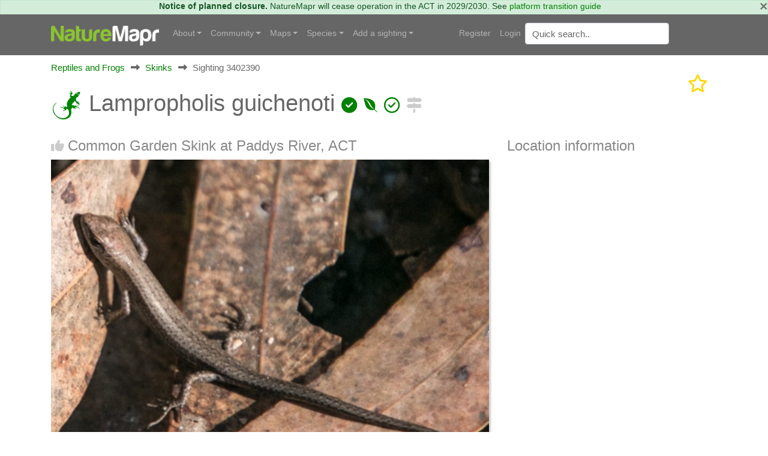

--- FILE ---
content_type: text/javascript
request_url: https://canberra.naturemapr.org/js/site.min.js?v=cnOhZKRJhY2-r4l3tdb14MW13zPmf5RaxYYxazDw6h4
body_size: 213770
content:
function bindAttributeSorting(){$(".sortable").sortable({connectWith:$(".sortable"),update:function(){var t=$(".sortable li.sortable-attribute").map(function(){return $(this).data("index")}).toArray(),n=$("#CollectionId").val();n>0&&$.ajax({url:"/api/collections/"+n+"/attributes/updateorder",type:"post",data:{collectionId:n,attributeIds:t},dataType:"json",success:function(){}})}})}function bindHideShowAttributeDefaultValue(){$("#TypeId").on("change",function(){var n=this.value;$("#DefaultValueHolder").hide();(n==2||n==4)&&$("#DefaultValueHolder").show()})}function showPassword(){var n=document.getElementById("Password");n.type=n.type==="password"?"text":"password"}function addUserImageMock(n,t){let i={name:"image-1",size:1024};var r=Dropzone.forElement("#dropzoneUserForm");r.files.push(i);r.emit("addedfile",i);r.emit("thumbnail",i,t+"/users/"+n+"/images?width=240&r=");r.emit("complete",i)}function showCommentEditBox(n){$("#CommentComment"+n).hide();$("#CommentEditBox"+n).show()}function bindComments(){$("#CreateCommentForm").unbind("submit");$(".UpdateCommentForm").unbind("submit");$(".DeleteCommentForm").unbind("submit");$("#ClearCommentBtn").click(function(){$("#CommentHtml").val("");$("#CommentResult").html("")});$(".CommentPredefinedBtn").click(function(){var n=$(this).data("text");$("#CommentHtml").val(n)});$("#CreateCommentForm").submit(function(n){var t=$(this).attr("action"),i=$(this).serialize();n.preventDefault();$.ajax({url:t,type:"post",data:i}).done(function(n){$("#CommentResult").html('<i class="fas fa-check-circle success"><\/i> Comment successfully posted!');$("#CommentHtml").val("");$("#CommentList").append(n);bindComments();hideLoader();$(".FirstCommentHeading").hide()})});$(".UpdateCommentForm").submit(function(n){var i=$(this).attr("action"),r=$(this).serialize(),t=$("input[name='Id']",this).val();n.preventDefault();$.ajax({url:i,type:"post",data:r}).done(function(n){$("#CommentResult").html('<i class="fas fa-check-circle success"><\/i> Comment successfully updated!');$("#CommentEditBox"+t).fadeOut();$("#CommentComment"+t).html(n.commentHtml);$("#CommentComment"+t).fadeIn();hideLoader()})});$(".DeleteCommentForm").submit(function(n){var t=$(this).attr("action"),i=$(this).serialize(),r=$("input[name='Id']",this).val();n.preventDefault();$.ajax({url:t,type:"post",data:i}).done(function(){$("#CommentResult").html('<i class="fas fa-check-circle success"><\/i> Comment successfully deleted!');$("#Comment"+r).fadeOut()})})}function bindSightingCollectionThings(){$(".SightingCollection").unbind().on("click",function(){$(this).remove()})}function bindIdentificationTools(){$(".SightingModerateAction").change(function(){var n=this.value,t=$(this).data("sightingid"),i=$(this).data("categoryid"),r=$(this).data("audittrailid"),u=$(this).data("speciesid"),f=$(this).data("scientificname");n=="addspecies"&&(window.location.href="/species/add/"+i+"?scientificname="+encodeURIComponent(f));n=="verify"&&$.ajax({url:"/api/sightings/verify",type:"post",data:"sightingId="+t+"&speciesId="+u}).done(function(n){$("#SightingAuditTrailHolder").html(n);$("#ScientificNameHolder").html($("#CurrentScientificNameHtml").html());bindIdentificationTools()});n=="undo"&&$.ajax({url:"/api/sightings/undo",type:"post",data:"sightingId="+t+"&auditTrailId="+r}).done(function(n){$("#SightingAuditTrailHolder").html(n);$("#ScientificNameHolder").html($("#CurrentScientificNameHtml").html());bindIdentificationTools()})})}function hideShowBypassWorkflow(){if($("#SpeciesId").length){var n=0,t=0,i=0;$("#CategoryId").val()>0&&(n=$("#CategoryId").val());$("#Latitude").val()!=0&&(t=$("#Latitude").val());$("#Longitude").val()!=0&&(i=$("#Longitude").val());$.ajax({url:"/api/users/moderator",data:"categoryId="+n+"&latitude="+t+"&longitude="+i,type:"POST",cache:!1,success:function(n){n==!0?$("#BypassWorkflowHolder").show():clearHideBypassWorkflowCheckbox()}})}}function clearHideBypassWorkflowCheckbox(){$("#BypassWorkflowHolder").hide();$("#BypassWorkflow").prop("checked",!1)}function hideIdentifyButtons(){$("#IdentifyHolder").hide();$("#VerifyBtnHolder").hide();$("#VerifyByBtnHolder").hide()}function showIdentifyButtons(){var n=0,t=0,i=0;$("#CategoryId").val()>0&&(n=$("#CategoryId").val());$("#Latitude").val()!=0&&(t=$("#Latitude").val());$("#Longitude").val()!=0&&(i=$("#Longitude").val());n>0&&$.ajax({url:"/api/users/moderator",data:"categoryId="+n+"&latitude="+t+"&longitude="+i,type:"POST",cache:!1,success:function(n){n==!0?($("#VerifyBtnHolder").show(),$("#VerifyByBtnHolder").show()):($("#VerifyBtnHolder").hide(),$("#VerifyByBtnHolder").hide())}});$("#IdentifyHolder").show()}function bindTaxonomy(){$(".speciesdropdown").unbind("change");$(".speciesdropdown").on("change",function(){var t=this.value,n;$("#FilterHolder").length&&(n=$(this).data("categoryid"),addSpecies(this.value,n))})}function bindAbundancePairing(){$(".AbundanceLevel").on("change",function(){if(!triggeredByAbundanceExactChange){triggeredByAbundanceLevelChange=!0;var n=$(this).data("amount");$("."+n).val("");triggeredByAbundanceLevelChange=!1}});$(".AbundanceAmount").on("change",function(){var t,n,i;triggeredByAbundanceLevelChange||(triggeredByAbundanceExactChange=!0,t=this.value,n=$(this).data("level"),!isNaN(t)&&t>0&&t<=3?$("."+n).val($("."+n+" option:first").val()):!isNaN(t)&&t>3?(i=!1,$("."+n+" > option").each(function(){var o=this.text.replace(/,/g,"").replace(/ /g,""),f,e;const u=/^(\d+)[-](\d+)$/g;let r;(r=u.exec(o))!==null&&(r.index===u.lastIndex&&u.lastIndex++,f=parseInt(r[1]),e=parseInt(r[2]),f<=t&&t<=e&&($("."+n).val(this.value),i=!0))}),i||$("."+n).val($("."+n+" option:last").val())):$("."+n).val($("."+n+" option:first").val()),triggeredByAbundanceExactChange=!1)})}function refreshMediaFields(){for(console.dir(fileList),f=0;f<5;f++)fileList[f]!=null&&fileList[f].filename!=""?$("#Media"+(f+1)).val(fileList[f].filename):$("#Media"+(f+1)).val("")}function addSightingImageMock(n,t,i){let r={name:"image-"+(t+1),size:1024};var u=Dropzone.forElement("#dropzoneForm");u.files.push(r);u.emit("addedfile",r);u.emit("thumbnail",r,i+"/sightings/"+n+"/images/"+(t+1)+"?width=160&height=160");u.emit("complete",r);$("#SelectedMediaInput").val("X")}function addSurveyImageMock(n,t,i){let r={name:"image-"+(t+1),size:1024};var u=Dropzone.forElement("#dropzoneForm");u.files.push(r);u.emit("addedfile",r);u.emit("thumbnail",r,i+"/surveys/"+n+"/images/"+(t+1)+"?width=160&height=160");u.emit("complete",r);$("#SelectedMediaInput").val("X")}function addAudioMock(n){let t={name:"audio-"+(n+1),size:1024};var i=Dropzone.forElement("#dropzoneForm");i.files.push(t);i.emit("addedfile",t);i.emit("thumbnail",t,"/img/audio-160.png");i.emit("complete",t);$("#SelectedMediaInput").val("X")}function initSearchSuggestions(){const n=new autoComplete({selector:"#q",placeHolder:"Quick search..",threshold:3,data:{src:async n=>{try{const t=await fetch("/api/search/suggestions/"+encodeURIComponent(n));return await t.json()}catch(t){return t}},keys:["name"]},searchEngine:()=>!0,resultsList:{tag:"ul",id:"autoComplete_list","class":"results_list",destination:"#q",position:"afterend",maxResults:20,noResults:!0},resultItem:{element:(n,t)=>{var f=t.value.id.charAt(0),i="",r="",u="";switch(f){case"c":i="Category";r="fa fa-list";break;case"s":i="Species";r="fab fa-envira";u=t.value.nameSecondary?"<br /><span>"+t.value.nameSecondary+"<\/span>":"";break;case"l":i="Location";r="fa fa-map";break;case"u":i="User";r="fa fa-user"}n.innerHTML="<div class=termholder><i title='"+i+"' class='colour2 "+r+"' /><\/i>"+t.value.name+u+"<\/div>"}},submit:!0,debounce:300});document.querySelector("#q").addEventListener("selection",function(n){$("#Q").val(n.detail.selection.value.name);$("#QId").val(n.detail.selection.value.id);$("#QuickSearchForm").submit()})}function initTaxonomySuggestions(n){const t=new autoComplete({selector:"#TaxonomyName",placeHolder:"Select species or category..",threshold:3,data:{src:async t=>{try{const i=await fetch("/api/search/taxonomysuggestions/"+n+"/"+encodeURIComponent(t));return await i.json()}catch(i){return i}},keys:["name"]},searchEngine:()=>!0,resultsList:{tag:"ul",id:"autoComplete_list","class":"results_list",destination:"#TaxonomyName",position:"afterend",maxResults:20,noResults:!0},resultItem:{element:(n,t)=>{var f=t.value.id.charAt(0),i="",r="",u="";switch(f){case"c":i="Category";r="fa fa-list";break;case"s":i="Species";r="fab fa-envira";u=t.value.nameSecondary?"<br /><span>"+t.value.nameSecondary+"<\/span>":""}n.innerHTML="<div class=termholder><i title='"+i+"' class='colour2 "+r+"' /><\/i>"+t.value.name+u+"<\/div>"}},submit:!1,debounce:300});document.querySelector("#TaxonomyName").addEventListener("selection",function(n){$("#CategoryId").val("");$("#SpeciesId").val("");lastSelection=n.detail.selection.value.name;hideBypassWorkflowCheckbox();var i=n.detail.selection.value.id.charAt(0),t=n.detail.selection.value.id.substring(1,n.detail.selection.value.id.length);i=="c"?setCategory(t,lastSelection):i=="s"&&$.ajax({url:"/api/species/"+t+"/details",type:"get"}).done(function(n){setSpecies(t,n.categoryId,lastSelection)})})}function initCategorySuggestions(){const n=new autoComplete({selector:"#TaxonomyName",placeHolder:"Select category..",threshold:3,data:{src:async n=>{try{const t=await fetch("/api/search/categorysuggestions/"+encodeURIComponent(n));return await t.json()}catch(t){return t}},keys:["name"]},searchEngine:()=>!0,resultsList:{tag:"ul",id:"autoComplete_list","class":"results_list",destination:"#TaxonomyName",position:"afterend",maxResults:20,noResults:!0},resultItem:{element:(n,t)=>{var u=t.value.id.charAt(0),i="",r="";switch(u){case"c":i="Category";r="fa fa-list"}n.innerHTML="<div class=termholder><i title='"+i+"' class='colour2 "+r+"' /><\/i>"+t.value.name+"<\/div>"}},submit:!1,debounce:100});document.querySelector("#TaxonomyName").addEventListener("selection",function(n){$("#CategoryId").val("");lastSelection=n.detail.selection.value.name;hideBypassWorkflowCheckbox();var t=n.detail.selection.value.id.charAt(0),i=n.detail.selection.value.id.substring(1,n.detail.selection.value.id.length);t=="c"&&setCategory(i,lastSelection)})}function resetTaxonomyForm(n){$("#SpeciesId").val(0);$("#CategoryId").val("");$("#TaxonomyName").val("");$("#CategorySpeciesFilter").remove();$("#TaxonomyNameHolder").show();$("#AddSpeciesHolder").hide();showTaxonomyChildren(n,0,regionId);hideBypassWorkflowCheckbox();$("#AttributeHolder").empty();var t=$("#CollectionId").val();t>0&&showAttributes();$("#TaxonomySecondary").empty();hideIdentifyButtons();$("#CantFindSpeciesHolder").hide();$("#StillCantFindSpeciesHolder").hide();$("#AddNewSpeciesHolder").hide();$("#SuggestedScientificName").val("");hideLoader()}function bindTaxonomyTools(){$("#ShowAllSpeciesBtn").unbind().click(function(){var n=$("#CategoryId").val(),t;$("#CategorySpeciesFilter").is(":visible")?(t=$("#SpeciesId").val(),showTaxonomyChildren(n,t,0),$("#CantFindSpeciesHolder").hide(),$("#StillCantFindSpeciesHolder").show()):(showTaxonomyChildren(n,0,0),$("#CantFindSpeciesHolder").hide(),$("#StillCantFindSpeciesHolder").show())});$("#ShowAddSpeciesBtn").unbind().click(function(){$("#CategorySpeciesFilter").is(":visible")&&($("#TaxonomyChildren").html(""),$("#CategorySpeciesFilter").remove(),$("#AddSpeciesHolder").show(),$("#AddNewSpeciesHolder").show(),$("#StillCantFindSpeciesHolder").hide())});$(".ClearButton").unbind().click(function(){var n=$(this).data("basecategoryid");resetTaxonomyForm(n);clearSurveyRowSpecies(this)});$("#CategorySpeciesFilter").unbind().change(function(){var n=this.value,t=$("#CategorySpeciesFilter option:selected").text(),i;$("#SpeciesId").val(n);n>0?($("#TaxonomyName").val(t),lastSpeciesId=n,lastSelection=t,$("#CantFindSpeciesHolder").hide(),$("#StillCantFindSpeciesHolder").hide(),i=$("#CategoryId").val()||0,showIdentifyButtons(),setSurveyRowSpecies(n,t),$("#SurveyAddSpeciesBtn").show()):($("#TaxonomyName").val(lastCategorySelection),hideIdentifyButtons(),t.includes("global")||($("#CantFindSpeciesHolder").show(),$("#StillCantFindSpeciesHolder").hide()),clearSurveyRowSpecies(this));showBypassWorkflowCheckbox();showAttributes()});$(".RecentSpeciesLink").unbind().click(function(){var n=parseInt(this.getAttribute("data-speciesid")),t=parseInt(this.getAttribute("data-categoryid")),i=this.getAttribute("data-speciesname");setSpecies(n,t,i)});$(".RecentCategoryLink").unbind().click(function(){var n=parseInt(this.getAttribute("data-categoryid")),t=this.getAttribute("data-categoryname");setCategory(n,t)})}function setSpecies(n,t,i){$("#SpeciesId").val(n);$("#CategoryId").val(t);$("#TaxonomyName").val(i);lastSpeciesId=n;lastCategoryId=t;lastSelection=i;showTaxonomyChildren(t,n,regionId);showBypassWorkflowCheckbox();showAttributes();showCategoryTree(t);showIdentifyButtons();$("#AddSpeciesHolder").hide();$("#CantFindSpeciesHolder").hide();$("#StillCantFindSpeciesHolder").hide()}function setCategory(n,t){$("#SpeciesId").val(0);$("#CategoryId").val(n);$("#TaxonomyName").val(t);$("#CategorySpeciesFilter").remove();$("#TaxonomyNameHolder").show();lastCategoryId=n;lastSelection=t;lastCategorySelection=t;showTaxonomyChildren(n,0,regionId);showBypassWorkflowCheckbox();showAttributes();showCategoryTree(n);hideIdentifyButtons();$("#AddSpeciesHolder").hide();$("#CantFindSpeciesHolder").hide();$("#StillCantFindSpeciesHolder").hide()}function setSurveyRowSpecies(n,t){$(".TaxonomySelectorDestroy").parents(".SurveySpeciesRow").find(".SurveyRowSpeciesId").val(n);$(".TaxonomySelectorDestroy").parents(".SurveySpeciesRow").find(".SelectedSpeciesName").html('<i class="fas fa-check-circle colour1"><\/i> '+t);$(".TaxonomySelectorDestroy").parents(".SurveySpeciesRow").find(".SelectedSpeciesName").show();$(".TaxonomySelectorDestroy").remove()}function clearSurveyRowSpecies(){$(".TaxonomySelectorDestroy").parents(".SurveySpeciesRow").find(".SurveyRowSpeciesId").val("");$(".TaxonomySelectorDestroy").parents(".SurveySpeciesRow").find(".SelectedSpeciesName").html("");$(".TaxonomySelectorDestroy").parents(".SurveySpeciesRow").find(".SelectedSpeciesName").hide()}function prepareEditSightingForm(){var n=$("#SpeciesId").val(),t=$("#CategoryId").val(),i;n>0?(i=$("#TaxonomyName"),lastSelection=i):lastCategorySelection=$("#TaxonomyName");lastSpeciesId=n;lastCategoryId=t;showTaxonomyChildren(t,n,regionId);showBypassWorkflowCheckbox();showCategoryTree(t)}function prepareSurveyForm(n,t){if(n>0&&fetchCategoryTaxonomyTerms(n),t>0){var i=$("#TaxonomyName");lastSelection=i}else lastCategorySelection=$("#TaxonomyName");lastSpeciesId=t;lastCategoryId=n;showTaxonomyChildren(n,t,regionId);showBypassWorkflowCheckbox();showCategoryTree(n)}function prepareCategorySelectorForm(){showSpecies=!1;var n=$("#CategoryId").val()||0;lastCategorySelection=$("#TaxonomyName").val();lastCategoryId=n;showTaxonomyChildren(n,0,regionId);showCategoryTree(n)}function showBypassWorkflowCheckbox(){if($("#SpeciesId").length){var i=parseInt($("#SpeciesId").val()),r=$("#CategoryId").val(),n=0,t=0;i>0?($("#Latitude").val()!=0&&(n=$("#Latitude").val()),$("#Longitude").val()!=0&&(t=$("#Longitude").val()),$.ajax({url:"/api/users/moderator",data:"categoryId="+r+"&latitude="+n+"&longitude="+t,type:"POST",cache:!1,success:function(n){n==!0?$("#BypassWorkflowHolder").show():hideBypassWorkflowCheckbox()}})):hideBypassWorkflowCheckbox()}}function hideBypassWorkflowCheckbox(){$("#BypassWorkflowHolder").hide();$("#BypassWorkflow").prop("checked",!1)}function showAttributes(){var n=$("#CollectionId").val(),t=$("#CategoryId").val();(t>0||n>0)&&$("#AttributeHolder").length&&$.ajax({url:"/api/collections/attributes",data:"collectionId="+n+"&categoryId="+t,type:"POST",cache:!1,success:function(n){$("#AttributeHolder").html(n);resetValidation()}})}function showCategoryTree(n){n>0&&$.ajax({url:"/api/categories/"+n+"/tree",type:"get"}).done(function(n){$("#TaxonomySecondary").html(n);bindTaxonomyTools()})}function showTaxonomyChildren(n,t,i){$.ajax({url:"/api/categories/childlinks",type:"post",data:"categoryId="+n+"&regionId="+i}).done(function(n){n.includes("CategorySpeciesFilter")?showSpecies&&($("#TaxonomyNameHolder").hide(),$("#TaxonomyChildren").html(""),$("#CategorySpeciesFilter").remove(),$("#TaxonomyPrimary").append(n),$("#CategorySpeciesFilter").val(t),i==0?($("#CategorySpeciesFilter > option:first-child").text("Select a global species.."),$("#StillCantFindSpeciesHolder").show()):t==0&&($("#CantFindSpeciesHolder").show(),$("#StillCantFindSpeciesHolder").hide())):($("#TaxonomyChildren").html(n),n.includes("RecentCategoryLink")||($("#CantFindSpeciesHolder").show(),$("#StillCantFindSpeciesHolder").hide()));bindTaxonomyTools()})}function userRemoteSearch(n,t){xhr=new XMLHttpRequest;xhr.onreadystatechange=function(){if(xhr.readyState===4)if(xhr.status===200){var n=JSON.parse(xhr.responseText);t(n)}else xhr.status===403&&t([])};xhr.open("GET","/api/users/suggestions?q="+n,!0);xhr.send()}function checkSightingProcessing(n){function r(){i<10?($.ajax({url:"/api/sightings/"+encodeURIComponent(n)+"/id",type:"GET",cache:!1,success:function(n){n>0&&($(".SightingProcessing").remove(),$(".SightingProcessed").show(),$("#SightingProcessingHolder").prepend('<a class="btn btn-primary" href="/sightings/'+n+'"><i class="fas fa-check-circle"><\/i> View sighting<\/a>'),clearInterval(t))}}),i++):(clearInterval(t),$(".SightingProcessingBtn").html('<i class="fas fa-exclamation-triangle"><\/i> Sighting not found'))}var t=window.setInterval(r,5e3),i=0}function bindSightingStuff(){$("#SightingLikeButton").unbind("submit");$("#SightingUnlikeButton").unbind("submit");$("#SightingLikeButton").click(function(n){var t=$(this).data("sightingid");n.preventDefault();$.ajax({url:"/api/sightings/like",data:"sightingId="+t,type:"POST",cache:!1,success:function(n){$("#LikeHolder").html(n);bindSightingStuff()}})});$("#SightingUnlikeButton").click(function(n){var t=$(this).data("sightingid");n.preventDefault();$.ajax({url:"/api/sightings/unlike",data:"sightingId="+t,type:"POST",cache:!1,success:function(n){$("#LikeHolder").html(n);bindSightingStuff()}})})}function bindFeaturingStuff(){$("#FeatureButton").click(function(){var n=$(this).data("sightingid");$.ajax({url:"/api/sightings/feature",type:"post",data:"sightingid="+n+"&pinned=false"}).done(function(n){$("#FeatureHolder").html(n);$("#FeatureButton").hide();$("#UnfeatureButton").show()})});$("#UnfeatureButton").click(function(){var n=$(this).data("sightingid");$.ajax({url:"/api/sightings/unfeature",type:"post",data:"sightingid="+n+"&pinned=false"}).done(function(n){$("#FeatureHolder").html(n);$("#FeatureButton").show();$("#UnfeatureButton").hide()})});$("#PinButton").click(function(){var n=$(this).data("sightingid");$.ajax({url:"/api/sightings/feature",type:"post",data:"sightingid="+n+"&pinned=true"}).done(function(n){$("#PinHolder").html(n);$("#PinButton").hide();$("#UnpinButton").show()})});$("#UnpinButton").click(function(){var n=$(this).data("sightingid");$.ajax({url:"/api/sightings/unfeature",type:"post",data:"sightingid="+n+"&pinned=true"}).done(function(n){$("#PinHolder").html(n);$("#PinButton").show();$("#UnpinButton").hide()})})}function bindSignificantStuff(){$("#SignificantForm").submit(function(n){var t=$(this).attr("action"),i=$(this).serialize();n.preventDefault();$.ajax({url:t,type:"post",data:i}).done(function(n){$("#SignificantHolder").html(n);$("#significantModal").modal("toggle")})});$("#SignificantSaveBtn").click(function(){$("#SignificantForm").submit()});$("#SignificantRemoveBtn").click(function(n){var t=$(this).data("sightingid");n.preventDefault();$.ajax({url:"/api/sightings/unsignify",type:"post",data:"sightingId="+t}).done(function(n){$("#FeatureHolder").html(n);$("#Significance").val("");$("#significantModal").modal("toggle")})});$("#SignificantCancelBtn").click(function(){$("#significantModal").modal("toggle")})}function bindVerifyByStuff(){$("#VerifyByForm").submit(function(n){var t,i,r,u;showLoader($(".MyLoadBtn"));t=$(this).attr("action");i=$(this).serialize();n.preventDefault();r=$("#CollectionOrganisationId").val();u=$("#CollectionSpecimenId").val();r>0&&u?$.ajax({url:t,type:"post",data:i}).done(function(n){resetTaxonomyForm();bindIdentificationTools();$("#CollectionOrganisationId").val(0);$("#CollectionSpecimenId").val("");$("#SightingAuditTrailHolder").html(n);$("#ScientificNameHolder").html($("#CurrentScientificNameHtml").html());$("#verifyByModal").modal("toggle");hideLoader();$("#VerifyBySaveBtn").prop("disabled",!1)}):(hideLoader(),$("#VerifyBySaveBtn").prop("disabled",!1))});$("#VerifyBySaveBtn").click(function(){$("#VerifyBySaveBtn").prop("disabled",!0);$("#VerifyByForm").submit()});$("#VerifyByCancelBtn").click(function(){$("#verifyByModal").modal("toggle")})}function showSignificantEditBox(){$("#SignificantDescription").hide();$("#SignificantEditBox").show()}function bindCollectionsStuff(){$(".RemoveSightingCollectionBtn").unbind().click(function(n){var t=$("#SightingId").val(),i=$(this).data("collectionid"),r=this;n.preventDefault();$.ajax({url:"/api/sightings/collections/delete",type:"post",data:"sightingId="+t+"&collectionId="+i}).done(function(n){$(r).remove();$("#SightingCollectionListHolder").html(n);bindCollectionsStuff();updateFavouriteButton()})});$("#AddToCollectionSaveBtn").unbind().click(function(n){showLoader($(".MyLoadBtn"));var i=$("#SightingId").val(),t=parseInt($("#NewCollectionId").val()),r=$("#SetCoverPhoto").is(":checked");n.preventDefault();t>0?$.ajax({url:"/api/sightings/collections/add",type:"post",data:"sightingId="+i+"&newCollectionId="+t+"&setCoverPhoto="+r}).done(function(n){$("#SightingCollectionListHolder").html(n);bindCollectionsStuff();updateFavouriteButton();hideLoader();$("#NewCollectionId").val(0);$("#SetCoverPhoto").prop("checked",!1)}):hideLoader()});$("#AddToCollectionBtn").unbind().click(function(n){n.preventDefault()});$("#AddToCollectionCancelBtn").unbind().click(function(){$("#addToCollectionModal").modal("toggle")})}function updateFavouriteButton(){$(".RemoveSightingCollectionBtn").length?$("#AddToCollectionBtn").html('<i class="fa-solid fa-star 2x favourited" aria-hidden="true" title="Add to collection"><\/i>'):$("#AddToCollectionBtn").html('<i class="fa-regular fa-star 2x favourited" aria-hidden="true" title="Add to collection"><\/i>')}function showLoader(n){n.find(".btn .fas").hide();n.find(".btn .fa").hide();n.find(".btn .fa-spin").show()}function hideLoader(){$(".btn .fas").show();$(".btn .fa").show();$(".btn .fa-spin").hide()}function resetValidation(){$("form").each(function(){$.data($(this)[0],"validator",!1)});$.validator.unobtrusive.parse("form");$(".SurveySpeciesRow").each(function(){$.data($(this)[0],"validator",!1)});$.validator.unobtrusive.parse(".SurveySpeciesRow")}function ToggleViewMode(n){query="?viewmode="+n;getQueryVariable("filter")=="significant"&&(query+="&filter=significant");getQueryVariable("filter")=="unverified"&&(query+="&filter=unverified");getQueryVariable("filter")=="inconclusive"&&(query+="&filter=inconclusive");getQueryVariable("collectionid")>0&&(query+="&collectionid="+getQueryVariable("collectionid"));var t=[location.protocol,"//",location.host,location.pathname].join("");window.location=t+query}function getQueryVariable(n){for(var i,u=window.location.search.substring(1),r=u.split("&"),t=0;t<r.length;t++)if(i=r[t].split("="),decodeURIComponent(i[0])==n)return decodeURIComponent(i[1])}function growShrinkLogo(){document.body.scrollTop>5||document.documentElement.scrollTop>5?($(".navbar").addClass("tiny"),$("#MainContainer").removeClass("unscrolled")):($(".navbar").removeClass("tiny"),$("#MainContainer").addClass("unscrolled"))}function addCollectionAttachmentMock(n){let t={name:n,size:1024};var i=Dropzone.forElement("#dropzoneCollectionForm");i.files.push(t);i.emit("addedfile",t);i.emit("complete",t)}function addLocationHubAttachmentMock(n){let t={name:n,size:1024};var i=Dropzone.forElement("#dropzoneLocationHubForm");i.files.push(t);i.emit("addedfile",t);i.emit("complete",t)}function addPageAttachmentMock(n){let t={name:n,size:1024};var i=Dropzone.forElement("#dropzonePageForm");i.files.push(t);i.emit("addedfile",t);i.emit("complete",t)}var t,e,speciesImageModal,mediaRequestModal,fileList,sightingImportFile1,sightingImportFile2;(function(){var n,i,u,f,e,o,t,s,r=[].slice,h={}.hasOwnProperty,c=function(n,t){function r(){this.constructor=n}for(var i in t)h.call(t,i)&&(n[i]=t[i]);return r.prototype=t.prototype,n.prototype=new r,n.__super__=t.prototype,n};t=function(){};i=function(){function n(){}return n.prototype.addEventListener=n.prototype.on,n.prototype.on=function(n,t){return this._callbacks=this._callbacks||{},this._callbacks[n]||(this._callbacks[n]=[]),this._callbacks[n].push(t),this},n.prototype.emit=function(){var i,u,t,f,n,e;if(f=arguments[0],i=2<=arguments.length?r.call(arguments,1):[],this._callbacks=this._callbacks||{},t=this._callbacks[f])for(n=0,e=t.length;e>n;n++)u=t[n],u.apply(this,i);return this},n.prototype.removeListener=n.prototype.off,n.prototype.removeAllListeners=n.prototype.off,n.prototype.removeEventListener=n.prototype.off,n.prototype.off=function(n,t){var f,i,r,u,e;if(!this._callbacks||0===arguments.length)return this._callbacks={},this;if(i=this._callbacks[n],!i)return this;if(1===arguments.length)return delete this._callbacks[n],this;for(r=u=0,e=i.length;e>u;r=++u)if(f=i[r],f===t){i.splice(r,1);break}return this},n}();n=function(n){function u(n,t){var r,i,e;if(this.element=n,this.version=u.version,this.defaultOptions.previewTemplate=this.defaultOptions.previewTemplate.replace(/\n*/g,""),this.clickableElements=[],this.listeners=[],this.files=[],"string"==typeof this.element&&(this.element=document.querySelector(this.element)),!this.element||null==this.element.nodeType)throw new Error("Invalid dropzone element.");if(this.element.dropzone)throw new Error("Dropzone already attached.");if(u.instances.push(this),this.element.dropzone=this,r=null!=(e=u.optionsForElement(this.element))?e:{},this.options=f({},this.defaultOptions,r,null!=t?t:{}),this.options.forceFallback||!u.isBrowserSupported())return this.options.fallback.call(this);if(null==this.options.url&&(this.options.url=this.element.getAttribute("action")),!this.options.url)throw new Error("No URL provided.");if(this.options.acceptedFiles&&this.options.acceptedMimeTypes)throw new Error("You can't provide both 'acceptedFiles' and 'acceptedMimeTypes'. 'acceptedMimeTypes' is deprecated.");this.options.acceptedMimeTypes&&(this.options.acceptedFiles=this.options.acceptedMimeTypes,delete this.options.acceptedMimeTypes);this.options.method=this.options.method.toUpperCase();(i=this.getExistingFallback())&&i.parentNode&&i.parentNode.removeChild(i);this.options.previewsContainer!==!1&&(this.previewsContainer=this.options.previewsContainer?u.getElement(this.options.previewsContainer,"previewsContainer"):this.element);this.options.clickable&&(this.clickableElements=this.options.clickable===!0?[this.element]:u.getElements(this.options.clickable,"clickable"));this.init()}var f,e;return c(u,n),u.prototype.Emitter=i,u.prototype.events=["drop","dragstart","dragend","dragenter","dragover","dragleave","addedfile","addedfiles","removedfile","thumbnail","error","errormultiple","processing","processingmultiple","uploadprogress","totaluploadprogress","sending","sendingmultiple","success","successmultiple","canceled","canceledmultiple","complete","completemultiple","reset","maxfilesexceeded","maxfilesreached","queuecomplete"],u.prototype.defaultOptions={url:null,method:"post",withCredentials:!1,parallelUploads:2,uploadMultiple:!1,maxFilesize:256,paramName:"file",createImageThumbnails:!0,maxThumbnailFilesize:10,thumbnailWidth:120,thumbnailHeight:120,filesizeBase:1e3,maxFiles:null,params:{},clickable:!0,ignoreHiddenFiles:!0,acceptedFiles:null,acceptedMimeTypes:null,autoProcessQueue:!0,autoQueue:!0,addRemoveLinks:!1,previewsContainer:null,hiddenInputContainer:"body",capture:null,renameFilename:null,dictDefaultMessage:"Drop files here to upload",dictFallbackMessage:"Your browser does not support drag'n'drop file uploads.",dictFallbackText:"Please use the fallback form below to upload your files like in the olden days.",dictFileTooBig:"File is too big ({{filesize}}MiB). Max filesize: {{maxFilesize}}MiB.",dictInvalidFileType:"You can't upload files of this type.",dictResponseError:"Server responded with {{statusCode}} code.",dictCancelUpload:"Cancel upload",dictCancelUploadConfirmation:"Are you sure you want to cancel this upload?",dictRemoveFile:"Remove file",dictRemoveFileConfirmation:null,dictMaxFilesExceeded:"You can not upload any more files.",accept:function(n,t){return t()},init:function(){return t},forceFallback:!1,fallback:function(){var i,t,n,r,e,f;for(this.element.className=""+this.element.className+" dz-browser-not-supported",f=this.element.getElementsByTagName("div"),r=0,e=f.length;e>r;r++)i=f[r],/(^| )dz-message($| )/.test(i.className)&&(t=i,i.className="dz-message");return t||(t=u.createElement('<div class="dz-message"><span><\/span><\/div>'),this.element.appendChild(t)),n=t.getElementsByTagName("span")[0],n&&(null!=n.textContent?n.textContent=this.options.dictFallbackMessage:null!=n.innerText&&(n.innerText=this.options.dictFallbackMessage)),this.element.appendChild(this.getFallbackForm())},resize:function(n){var t,i,r;return t={srcX:0,srcY:0,srcWidth:n.width,srcHeight:n.height},i=n.width/n.height,t.optWidth=this.options.thumbnailWidth,t.optHeight=this.options.thumbnailHeight,null==t.optWidth&&null==t.optHeight?(t.optWidth=t.srcWidth,t.optHeight=t.srcHeight):null==t.optWidth?t.optWidth=i*t.optHeight:null==t.optHeight&&(t.optHeight=1/i*t.optWidth),r=t.optWidth/t.optHeight,n.height<t.optHeight||n.width<t.optWidth?(t.trgHeight=t.srcHeight,t.trgWidth=t.srcWidth):i>r?(t.srcHeight=n.height,t.srcWidth=t.srcHeight*r):(t.srcWidth=n.width,t.srcHeight=t.srcWidth/r),t.srcX=(n.width-t.srcWidth)/2,t.srcY=(n.height-t.srcHeight)/2,t},drop:function(){return this.element.classList.remove("dz-drag-hover")},dragstart:t,dragend:function(){return this.element.classList.remove("dz-drag-hover")},dragenter:function(){return this.element.classList.add("dz-drag-hover")},dragover:function(){return this.element.classList.add("dz-drag-hover")},dragleave:function(){return this.element.classList.remove("dz-drag-hover")},paste:t,reset:function(){return this.element.classList.remove("dz-started")},addedfile:function(n){var t,c,l,i,r,f,a,v,y,e,o,s,h;if(this.element===this.previewsContainer&&this.element.classList.add("dz-started"),this.previewsContainer){for(n.previewElement=u.createElement(this.options.previewTemplate.trim()),n.previewTemplate=n.previewElement,this.previewsContainer.appendChild(n.previewElement),e=n.previewElement.querySelectorAll("[data-dz-name]"),i=0,a=e.length;a>i;i++)t=e[i],t.textContent=this._renameFilename(n.name);for(o=n.previewElement.querySelectorAll("[data-dz-size]"),r=0,v=o.length;v>r;r++)t=o[r],t.innerHTML=this.filesize(n.size);for(this.options.addRemoveLinks&&(n._removeLink=u.createElement('<a class="dz-remove" href="javascript:undefined;" data-dz-remove>'+this.options.dictRemoveFile+"<\/a>"),n.previewElement.appendChild(n._removeLink)),c=function(t){return function(i){return i.preventDefault(),i.stopPropagation(),n.status===u.UPLOADING?u.confirm(t.options.dictCancelUploadConfirmation,function(){return t.removeFile(n)}):t.options.dictRemoveFileConfirmation?u.confirm(t.options.dictRemoveFileConfirmation,function(){return t.removeFile(n)}):t.removeFile(n)}}(this),s=n.previewElement.querySelectorAll("[data-dz-remove]"),h=[],f=0,y=s.length;y>f;f++)l=s[f],h.push(l.addEventListener("click",c));return h}},removedfile:function(n){var t;return n.previewElement&&null!=(t=n.previewElement)&&t.parentNode.removeChild(n.previewElement),this._updateMaxFilesReachedClass()},thumbnail:function(n,t){var r,i,f,u;if(n.previewElement){for(n.previewElement.classList.remove("dz-file-preview"),u=n.previewElement.querySelectorAll("[data-dz-thumbnail]"),i=0,f=u.length;f>i;i++)r=u[i],r.alt=n.name,r.src=t;return setTimeout(function(){return function(){return n.previewElement.classList.add("dz-image-preview")}}(this),1)}},error:function(n,t){var f,i,e,r,u;if(n.previewElement){for(n.previewElement.classList.add("dz-error"),"String"!=typeof t&&t.error&&(t=t.error),r=n.previewElement.querySelectorAll("[data-dz-errormessage]"),u=[],i=0,e=r.length;e>i;i++)f=r[i],u.push(f.textContent=t);return u}},errormultiple:t,processing:function(n){if(n.previewElement&&(n.previewElement.classList.add("dz-processing"),n._removeLink))return n._removeLink.textContent=this.options.dictCancelUpload},processingmultiple:t,uploadprogress:function(n,t){var i,r,e,u,f;if(n.previewElement){for(u=n.previewElement.querySelectorAll("[data-dz-uploadprogress]"),f=[],r=0,e=u.length;e>r;r++)i=u[r],f.push("PROGRESS"===i.nodeName?i.value=t:i.style.width=""+t+"%");return f}},totaluploadprogress:t,sending:t,sendingmultiple:t,success:function(n){if(n.previewElement)return n.previewElement.classList.add("dz-success")},successmultiple:t,canceled:function(n){return this.emit("error",n,"Upload canceled.")},canceledmultiple:t,complete:function(n){return n._removeLink&&(n._removeLink.textContent=this.options.dictRemoveFile),n.previewElement?n.previewElement.classList.add("dz-complete"):void 0},completemultiple:t,maxfilesexceeded:t,maxfilesreached:t,queuecomplete:t,addedfiles:t,previewTemplate:'<div class="dz-preview dz-file-preview">\n  <div class="dz-image"><img data-dz-thumbnail /><\/div>\n  <div class="dz-details">\n    <div class="dz-size"><span data-dz-size><\/span><\/div>\n    <div class="dz-filename"><span data-dz-name><\/span><\/div>\n  <\/div>\n  <div class="dz-progress"><span class="dz-upload" data-dz-uploadprogress><\/span><\/div>\n  <div class="dz-error-message"><span data-dz-errormessage><\/span><\/div>\n  <div class="dz-success-mark">\n    <svg width="54px" height="54px" viewBox="0 0 54 54" version="1.1" xmlns="http://www.w3.org/2000/svg" xmlns:xlink="http://www.w3.org/1999/xlink" xmlns:sketch="http://www.bohemiancoding.com/sketch/ns">\n      <title>Check<\/title>\n      <defs><\/defs>\n      <g id="Page-1" stroke="none" stroke-width="1" fill="none" fill-rule="evenodd" sketch:type="MSPage">\n        <path d="M23.5,31.8431458 L17.5852419,25.9283877 C16.0248253,24.3679711 13.4910294,24.366835 11.9289322,25.9289322 C10.3700136,27.4878508 10.3665912,30.0234455 11.9283877,31.5852419 L20.4147581,40.0716123 C20.5133999,40.1702541 20.6159315,40.2626649 20.7218615,40.3488435 C22.2835669,41.8725651 24.794234,41.8626202 26.3461564,40.3106978 L43.3106978,23.3461564 C44.8771021,21.7797521 44.8758057,19.2483887 43.3137085,17.6862915 C41.7547899,16.1273729 39.2176035,16.1255422 37.6538436,17.6893022 L23.5,31.8431458 Z M27,53 C41.3594035,53 53,41.3594035 53,27 C53,12.6405965 41.3594035,1 27,1 C12.6405965,1 1,12.6405965 1,27 C1,41.3594035 12.6405965,53 27,53 Z" id="Oval-2" stroke-opacity="0.198794158" stroke="#747474" fill-opacity="0.816519475" fill="#FFFFFF" sketch:type="MSShapeGroup"><\/path>\n      <\/g>\n    <\/svg>\n  <\/div>\n  <div class="dz-error-mark">\n    <svg width="54px" height="54px" viewBox="0 0 54 54" version="1.1" xmlns="http://www.w3.org/2000/svg" xmlns:xlink="http://www.w3.org/1999/xlink" xmlns:sketch="http://www.bohemiancoding.com/sketch/ns">\n      <title>Error<\/title>\n      <defs><\/defs>\n      <g id="Page-1" stroke="none" stroke-width="1" fill="none" fill-rule="evenodd" sketch:type="MSPage">\n        <g id="Check-+-Oval-2" sketch:type="MSLayerGroup" stroke="#747474" stroke-opacity="0.198794158" fill="#FFFFFF" fill-opacity="0.816519475">\n          <path d="M32.6568542,29 L38.3106978,23.3461564 C39.8771021,21.7797521 39.8758057,19.2483887 38.3137085,17.6862915 C36.7547899,16.1273729 34.2176035,16.1255422 32.6538436,17.6893022 L27,23.3431458 L21.3461564,17.6893022 C19.7823965,16.1255422 17.2452101,16.1273729 15.6862915,17.6862915 C14.1241943,19.2483887 14.1228979,21.7797521 15.6893022,23.3461564 L21.3431458,29 L15.6893022,34.6538436 C14.1228979,36.2202479 14.1241943,38.7516113 15.6862915,40.3137085 C17.2452101,41.8726271 19.7823965,41.8744578 21.3461564,40.3106978 L27,34.6568542 L32.6538436,40.3106978 C34.2176035,41.8744578 36.7547899,41.8726271 38.3137085,40.3137085 C39.8758057,38.7516113 39.8771021,36.2202479 38.3106978,34.6538436 L32.6568542,29 Z M27,53 C41.3594035,53 53,41.3594035 53,27 C53,12.6405965 41.3594035,1 27,1 C12.6405965,1 1,12.6405965 1,27 C1,41.3594035 12.6405965,53 27,53 Z" id="Oval-2" sketch:type="MSShapeGroup"><\/path>\n        <\/g>\n      <\/g>\n    <\/svg>\n  <\/div>\n<\/div>'},f=function(){var t,i,u,f,e,n,o;for(f=arguments[0],u=2<=arguments.length?r.call(arguments,1):[],n=0,o=u.length;o>n;n++){i=u[n];for(t in i)e=i[t],f[t]=e}return f},u.prototype.getAcceptedFiles=function(){var t,n,u,i,r;for(i=this.files,r=[],n=0,u=i.length;u>n;n++)t=i[n],t.accepted&&r.push(t);return r},u.prototype.getRejectedFiles=function(){var t,n,u,i,r;for(i=this.files,r=[],n=0,u=i.length;u>n;n++)t=i[n],t.accepted||r.push(t);return r},u.prototype.getFilesWithStatus=function(n){var i,t,f,r,u;for(r=this.files,u=[],t=0,f=r.length;f>t;t++)i=r[t],i.status===n&&u.push(i);return u},u.prototype.getQueuedFiles=function(){return this.getFilesWithStatus(u.QUEUED)},u.prototype.getUploadingFiles=function(){return this.getFilesWithStatus(u.UPLOADING)},u.prototype.getAddedFiles=function(){return this.getFilesWithStatus(u.ADDED)},u.prototype.getActiveFiles=function(){var n,t,f,i,r;for(i=this.files,r=[],t=0,f=i.length;f>t;t++)n=i[t],(n.status===u.UPLOADING||n.status===u.QUEUED)&&r.push(n);return r},u.prototype.init=function(){var i,n,f,t,e,o,r;for("form"===this.element.tagName&&this.element.setAttribute("enctype","multipart/form-data"),this.element.classList.contains("dropzone")&&!this.element.querySelector(".dz-message")&&this.element.appendChild(u.createElement('<div class="dz-default dz-message"><span>'+this.options.dictDefaultMessage+"<\/span><\/div>")),this.clickableElements.length&&(f=function(n){return function(){return n.hiddenFileInput&&n.hiddenFileInput.parentNode.removeChild(n.hiddenFileInput),n.hiddenFileInput=document.createElement("input"),n.hiddenFileInput.setAttribute("type","file"),(null==n.options.maxFiles||n.options.maxFiles>1)&&n.hiddenFileInput.setAttribute("multiple","multiple"),n.hiddenFileInput.className="dz-hidden-input",null!=n.options.acceptedFiles&&n.hiddenFileInput.setAttribute("accept",n.options.acceptedFiles),null!=n.options.capture&&n.hiddenFileInput.setAttribute("capture",n.options.capture),n.hiddenFileInput.style.visibility="hidden",n.hiddenFileInput.style.position="absolute",n.hiddenFileInput.style.top="0",n.hiddenFileInput.style.left="0",n.hiddenFileInput.style.height="0",n.hiddenFileInput.style.width="0",document.querySelector(n.options.hiddenInputContainer).appendChild(n.hiddenFileInput),n.hiddenFileInput.addEventListener("change",function(){var r,t,i,u;if(t=n.hiddenFileInput.files,t.length)for(i=0,u=t.length;u>i;i++)r=t[i],n.addFile(r);return n.emit("addedfiles",t),f()})}}(this))(),this.URL=null!=(o=window.URL)?o:window.webkitURL,r=this.events,t=0,e=r.length;e>t;t++)i=r[t],this.on(i,this.options[i]);return this.on("uploadprogress",function(n){return function(){return n.updateTotalUploadProgress()}}(this)),this.on("removedfile",function(n){return function(){return n.updateTotalUploadProgress()}}(this)),this.on("canceled",function(n){return function(t){return n.emit("complete",t)}}(this)),this.on("complete",function(n){return function(){if(0===n.getAddedFiles().length&&0===n.getUploadingFiles().length&&0===n.getQueuedFiles().length)return setTimeout(function(){return n.emit("queuecomplete")},0)}}(this)),n=function(n){return n.stopPropagation(),n.preventDefault?n.preventDefault():n.returnValue=!1},this.listeners=[{element:this.element,events:{dragstart:function(n){return function(t){return n.emit("dragstart",t)}}(this),dragenter:function(t){return function(i){return n(i),t.emit("dragenter",i)}}(this),dragover:function(t){return function(i){var r;try{r=i.dataTransfer.effectAllowed}catch(u){}return i.dataTransfer.dropEffect="move"===r||"linkMove"===r?"move":"copy",n(i),t.emit("dragover",i)}}(this),dragleave:function(n){return function(t){return n.emit("dragleave",t)}}(this),drop:function(t){return function(i){return n(i),t.drop(i)}}(this),dragend:function(n){return function(t){return n.emit("dragend",t)}}(this)}}],this.clickableElements.forEach(function(n){return function(t){return n.listeners.push({element:t,events:{click:function(i){return(t!==n.element||i.target===n.element||u.elementInside(i.target,n.element.querySelector(".dz-message")))&&n.hiddenFileInput.click(),!0}}})}}(this)),this.enable(),this.options.init.call(this)},u.prototype.destroy=function(){var n;return this.disable(),this.removeAllFiles(!0),(null!=(n=this.hiddenFileInput)?n.parentNode:void 0)&&(this.hiddenFileInput.parentNode.removeChild(this.hiddenFileInput),this.hiddenFileInput=null),delete this.element.dropzone,u.instances.splice(u.instances.indexOf(this),1)},u.prototype.updateTotalUploadProgress=function(){var e,r,n,t,u,i,o,f;if(t=0,n=0,e=this.getActiveFiles(),e.length){for(f=this.getActiveFiles(),i=0,o=f.length;o>i;i++)r=f[i],t+=r.upload.bytesSent,n+=r.upload.total;u=100*t/n}else u=100;return this.emit("totaluploadprogress",u,n,t)},u.prototype._getParamName=function(n){return"function"==typeof this.options.paramName?this.options.paramName(n):""+this.options.paramName+(this.options.uploadMultiple?"["+n+"]":"")},u.prototype._renameFilename=function(n){return"function"!=typeof this.options.renameFilename?n:this.options.renameFilename(n)},u.prototype.getFallbackForm=function(){var r,i,n,t;return(r=this.getExistingFallback())?r:(n='<div class="dz-fallback">',this.options.dictFallbackText&&(n+="<p>"+this.options.dictFallbackText+"<\/p>"),n+='<input type="file" name="'+this._getParamName(0)+'" '+(this.options.uploadMultiple?'multiple="multiple"':void 0)+' /><input type="submit" value="Upload!"><\/div>',i=u.createElement(n),"FORM"!==this.element.tagName?(t=u.createElement('<form action="'+this.options.url+'" enctype="multipart/form-data" method="'+this.options.method+'"><\/form>'),t.appendChild(i)):(this.element.setAttribute("enctype","multipart/form-data"),this.element.setAttribute("method",this.options.method)),null!=t?t:i)},u.prototype.getExistingFallback=function(){var i,r,u,n,f,t;for(r=function(n){for(var i,t=0,r=n.length;r>t;t++)if(i=n[t],/(^| )fallback($| )/.test(i.className))return i},t=["div","form"],n=0,f=t.length;f>n;n++)if(u=t[n],i=r(this.element.getElementsByTagName(u)))return i},u.prototype.setupEventListeners=function(){var t,i,f,n,e,r,u;for(r=this.listeners,u=[],n=0,e=r.length;e>n;n++)t=r[n],u.push(function(){var n,r;n=t.events;r=[];for(i in n)f=n[i],r.push(t.element.addEventListener(i,f,!1));return r}());return u},u.prototype.removeEventListeners=function(){var t,i,f,n,e,r,u;for(r=this.listeners,u=[],n=0,e=r.length;e>n;n++)t=r[n],u.push(function(){var n,r;n=t.events;r=[];for(i in n)f=n[i],r.push(t.element.removeEventListener(i,f,!1));return r}());return u},u.prototype.disable=function(){var r,n,u,t,i;for(this.clickableElements.forEach(function(n){return n.classList.remove("dz-clickable")}),this.removeEventListeners(),t=this.files,i=[],n=0,u=t.length;u>n;n++)r=t[n],i.push(this.cancelUpload(r));return i},u.prototype.enable=function(){return this.clickableElements.forEach(function(n){return n.classList.add("dz-clickable")}),this.setupEventListeners()},u.prototype.filesize=function(n){var e,t,i,r,o,u,f,s;if(i=0,r="b",n>0){for(u=["TB","GB","MB","KB","b"],t=f=0,s=u.length;s>f;t=++f)if(o=u[t],e=Math.pow(this.options.filesizeBase,4-t)/10,n>=e){i=n/Math.pow(this.options.filesizeBase,4-t);r=o;break}i=Math.round(10*i)/10}return"<strong>"+i+"<\/strong> "+r},u.prototype._updateMaxFilesReachedClass=function(){return null!=this.options.maxFiles&&this.getAcceptedFiles().length>=this.options.maxFiles?(this.getAcceptedFiles().length===this.options.maxFiles&&this.emit("maxfilesreached",this.files),this.element.classList.add("dz-max-files-reached")):this.element.classList.remove("dz-max-files-reached")},u.prototype.drop=function(n){var i,t;n.dataTransfer&&(this.emit("drop",n),i=n.dataTransfer.files,this.emit("addedfiles",i),i.length&&(t=n.dataTransfer.items,t&&t.length&&null!=t[0].webkitGetAsEntry?this._addFilesFromItems(t):this.handleFiles(i)))},u.prototype.paste=function(n){var t,i;if(null!=(null!=n&&null!=(i=n.clipboardData)?i.items:void 0))return this.emit("paste",n),t=n.clipboardData.items,t.length?this._addFilesFromItems(t):void 0},u.prototype.handleFiles=function(n){var r,t,u,i;for(i=[],t=0,u=n.length;u>t;t++)r=n[t],i.push(this.addFile(r));return i},u.prototype._addFilesFromItems=function(n){var i,t,r,f,u;for(u=[],r=0,f=n.length;f>r;r++)t=n[r],u.push(null!=t.webkitGetAsEntry&&(i=t.webkitGetAsEntry())?i.isFile?this.addFile(t.getAsFile()):i.isDirectory?this._addFilesFromDirectory(i,i.name):void 0:null!=t.getAsFile?null==t.kind||"file"===t.kind?this.addFile(t.getAsFile()):void 0:void 0);return u},u.prototype._addFilesFromDirectory=function(n,t){var i,r,u;return i=n.createReader(),r=function(n){if("undefined"!=typeof console&&null!==console&&"function"==typeof console.log)return console.log(n)},(u=function(n){return function(){return i.readEntries(function(i){var r,f,e;if(i.length>0){for(f=0,e=i.length;e>f;f++)r=i[f],r.isFile?r.file(function(i){if(!n.options.ignoreHiddenFiles||"."!==i.name.substring(0,1))return(i.fullPath=""+t+"/"+i.name,n.addFile(i))}):r.isDirectory&&n._addFilesFromDirectory(r,""+t+"/"+r.name);u()}return null},r)}}(this))()},u.prototype.accept=function(n,t){return n.size>1048576*this.options.maxFilesize?t(this.options.dictFileTooBig.replace("{{filesize}}",Math.round(n.size/1024/10.24)/100).replace("{{maxFilesize}}",this.options.maxFilesize)):u.isValidFile(n,this.options.acceptedFiles)?null!=this.options.maxFiles&&this.getAcceptedFiles().length>=this.options.maxFiles?(t(this.options.dictMaxFilesExceeded.replace("{{maxFiles}}",this.options.maxFiles)),this.emit("maxfilesexceeded",n)):this.options.accept.call(this,n,t):t(this.options.dictInvalidFileType)},u.prototype.addFile=function(n){return n.upload={progress:0,total:n.size,bytesSent:0},this.files.push(n),n.status=u.ADDED,this.emit("addedfile",n),this._enqueueThumbnail(n),this.accept(n,function(t){return function(i){return i?(n.accepted=!1,t._errorProcessing([n],i)):(n.accepted=!0,t.options.autoQueue&&t.enqueueFile(n)),t._updateMaxFilesReachedClass()}}(this))},u.prototype.enqueueFiles=function(n){for(var i,t=0,r=n.length;r>t;t++)i=n[t],this.enqueueFile(i);return null},u.prototype.enqueueFile=function(n){if(n.status!==u.ADDED||n.accepted!==!0)throw new Error("This file can't be queued because it has already been processed or was rejected.");return n.status=u.QUEUED,this.options.autoProcessQueue?setTimeout(function(n){return function(){return n.processQueue()}}(this),0):void 0},u.prototype._thumbnailQueue=[],u.prototype._processingThumbnail=!1,u.prototype._enqueueThumbnail=function(n){if(this.options.createImageThumbnails&&n.type.match(/image.*/)&&n.size<=1048576*this.options.maxThumbnailFilesize)return(this._thumbnailQueue.push(n),setTimeout(function(n){return function(){return n._processThumbnailQueue()}}(this),0))},u.prototype._processThumbnailQueue=function(){if(!this._processingThumbnail&&0!==this._thumbnailQueue.length)return(this._processingThumbnail=!0,this.createThumbnail(this._thumbnailQueue.shift(),function(n){return function(){return n._processingThumbnail=!1,n._processThumbnailQueue()}}(this)))},u.prototype.removeFile=function(n){return n.status===u.UPLOADING&&this.cancelUpload(n),this.files=s(this.files,n),this.emit("removedfile",n),0===this.files.length?this.emit("reset"):void 0},u.prototype.removeAllFiles=function(n){var i,t,f,r;for(null==n&&(n=!1),r=this.files.slice(),t=0,f=r.length;f>t;t++)i=r[t],(i.status!==u.UPLOADING||n)&&this.removeFile(i);return null},u.prototype.createThumbnail=function(n,t){var i;return i=new FileReader,i.onload=function(r){return function(){return"image/svg+xml"===n.type?(r.emit("thumbnail",n,i.result),void(null!=t&&t())):r.createThumbnailFromUrl(n,i.result,t)}}(this),i.readAsDataURL(n)},u.prototype.createThumbnailFromUrl=function(n,t,i,r){var u;return u=document.createElement("img"),r&&(u.crossOrigin=r),u.onload=function(t){return function(){var f,e,r,s,h,c,l,a;return n.width=u.width,n.height=u.height,r=t.options.resize.call(t,n),null==r.trgWidth&&(r.trgWidth=r.optWidth),null==r.trgHeight&&(r.trgHeight=r.optHeight),f=document.createElement("canvas"),e=f.getContext("2d"),f.width=r.trgWidth,f.height=r.trgHeight,o(e,u,null!=(h=r.srcX)?h:0,null!=(c=r.srcY)?c:0,r.srcWidth,r.srcHeight,null!=(l=r.trgX)?l:0,null!=(a=r.trgY)?a:0,r.trgWidth,r.trgHeight),s=f.toDataURL("image/png"),t.emit("thumbnail",n,s),null!=i?i():void 0}}(this),null!=i&&(u.onerror=i),u.src=t},u.prototype.processQueue=function(){var r,t,i,n;if(t=this.options.parallelUploads,i=this.getUploadingFiles().length,r=i,!(i>=t)&&(n=this.getQueuedFiles(),n.length>0)){if(this.options.uploadMultiple)return this.processFiles(n.slice(0,t-i));for(;t>r;){if(!n.length)return;this.processFile(n.shift());r++}}},u.prototype.processFile=function(n){return this.processFiles([n])},u.prototype.processFiles=function(n){for(var t,i=0,r=n.length;r>i;i++)t=n[i],t.processing=!0,t.status=u.UPLOADING,this.emit("processing",t);return this.options.uploadMultiple&&this.emit("processingmultiple",n),this.uploadFiles(n)},u.prototype._getFilesWithXhr=function(n){var t;return function(){var i,f,r,u;for(r=this.files,u=[],i=0,f=r.length;f>i;i++)t=r[i],t.xhr===n&&u.push(t);return u}.call(this)},u.prototype.cancelUpload=function(n){var i,t,r,f,e,o,s;if(n.status===u.UPLOADING){for(t=this._getFilesWithXhr(n.xhr),r=0,e=t.length;e>r;r++)i=t[r],i.status=u.CANCELED;for(n.xhr.abort(),f=0,o=t.length;o>f;f++)i=t[f],this.emit("canceled",i);this.options.uploadMultiple&&this.emit("canceledmultiple",t)}else((s=n.status)===u.ADDED||s===u.QUEUED)&&(n.status=u.CANCELED,this.emit("canceled",n),this.options.uploadMultiple&&this.emit("canceledmultiple",[n]));if(this.options.autoProcessQueue)return this.processQueue()},e=function(){var t,n;return n=arguments[0],t=2<=arguments.length?r.call(arguments,1):[],"function"==typeof n?n.apply(this,t):n},u.prototype.uploadFile=function(n){return this.uploadFiles([n])},u.prototype.uploadFiles=function(n){var i,r,b,k,d,a,h,o,g,nt,tt,ot,it,st,s,rt,ht,ct,t,v,y,p,w,lt,at,vt,yt,c,pt,ut,ft,et,wt,l;for(t=new XMLHttpRequest,v=0,lt=n.length;lt>v;v++)i=n[v],i.xhr=t;ot=e(this.options.method,n);ht=e(this.options.url,n);t.open(ot,ht,!0);t.withCredentials=!!this.options.withCredentials;s=null;b=function(r){return function(){var u,e,f;for(f=[],u=0,e=n.length;e>u;u++)i=n[u],f.push(r._errorProcessing(n,s||r.options.dictResponseError.replace("{{statusCode}}",t.status),t));return f}}(this);rt=function(t){return function(r){var s,u,f,e,o,c,l,a,h;if(null!=r)for(u=100*r.loaded/r.total,f=0,c=n.length;c>f;f++)i=n[f],i.upload={progress:u,total:r.total,bytesSent:r.loaded};else{for(s=!0,u=100,e=0,l=n.length;l>e;e++)i=n[e],(100!==i.upload.progress||i.upload.bytesSent!==i.upload.total)&&(s=!1),i.upload.progress=u,i.upload.bytesSent=i.upload.total;if(s)return}for(h=[],o=0,a=n.length;a>o;o++)i=n[o],h.push(t.emit("uploadprogress",i,u,i.upload.bytesSent));return h}}(this);t.onload=function(i){return function(r){var f;if(n[0].status!==u.CANCELED&&4===t.readyState){if(s=t.responseText,t.getResponseHeader("content-type")&&~t.getResponseHeader("content-type").indexOf("application/json"))try{s=JSON.parse(s)}catch(e){r=e;s="Invalid JSON response from server."}return rt(),200<=(f=t.status)&&300>f?i._finished(n,s,r):b()}}}(this);t.onerror=function(){return function(){if(n[0].status!==u.CANCELED)return b()}}(this);st=null!=(pt=t.upload)?pt:t;st.onprogress=rt;a={Accept:"application/json","Cache-Control":"no-cache","X-Requested-With":"XMLHttpRequest"};this.options.headers&&f(a,this.options.headers);for(k in a)d=a[k],d&&t.setRequestHeader(k,d);if(r=new FormData,this.options.params){ut=this.options.params;for(tt in ut)ct=ut[tt],r.append(tt,ct)}for(y=0,at=n.length;at>y;y++)i=n[y],this.emit("sending",i,t,r);if(this.options.uploadMultiple&&this.emit("sendingmultiple",n,t,r),"FORM"===this.element.tagName)for(ft=this.element.querySelectorAll("input, textarea, select, button"),p=0,vt=ft.length;vt>p;p++)if(o=ft[p],g=o.getAttribute("name"),nt=o.getAttribute("type"),"SELECT"===o.tagName&&o.hasAttribute("multiple"))for(et=o.options,w=0,yt=et.length;yt>w;w++)it=et[w],it.selected&&r.append(g,it.value);else(!nt||"checkbox"!==(wt=nt.toLowerCase())&&"radio"!==wt||o.checked)&&r.append(g,o.value);for(h=c=0,l=n.length-1;l>=0?l>=c:c>=l;h=l>=0?++c:--c)r.append(this._getParamName(h),n[h],this._renameFilename(n[h].name));return this.submitRequest(t,r,n)},u.prototype.submitRequest=function(n,t){return n.send(t)},u.prototype._finished=function(n,t,i){for(var r,f=0,e=n.length;e>f;f++)r=n[f],r.status=u.SUCCESS,this.emit("success",r,t,i),this.emit("complete",r);return this.options.uploadMultiple&&(this.emit("successmultiple",n,t,i),this.emit("completemultiple",n)),this.options.autoProcessQueue?this.processQueue():void 0},u.prototype._errorProcessing=function(n,t,i){for(var r,f=0,e=n.length;e>f;f++)r=n[f],r.status=u.ERROR,this.emit("error",r,t,i),this.emit("complete",r);return this.options.uploadMultiple&&(this.emit("errormultiple",n,t,i),this.emit("completemultiple",n)),this.options.autoProcessQueue?this.processQueue():void 0},u}(i);n.version="4.3.0";n.options={};n.optionsForElement=function(t){if(t.getAttribute("id"))return n.options[u(t.getAttribute("id"))]};n.instances=[];n.forElement=function(n){if("string"==typeof n&&(n=document.querySelector(n)),null==(null!=n?n.dropzone:void 0))throw new Error("No Dropzone found for given element. This is probably because you're trying to access it before Dropzone had the time to initialize. Use the `init` option to setup any additional observers on your Dropzone.");return n.dropzone};n.autoDiscover=!0;n.discover=function(){var r,u,t,i,e,f;for(document.querySelectorAll?t=document.querySelectorAll(".dropzone"):(t=[],r=function(n){var r,i,f,u;for(u=[],i=0,f=n.length;f>i;i++)r=n[i],u.push(/(^| )dropzone($| )/.test(r.className)?t.push(r):void 0);return u},r(document.getElementsByTagName("div")),r(document.getElementsByTagName("form"))),f=[],i=0,e=t.length;e>i;i++)u=t[i],f.push(n.optionsForElement(u)!==!1?new n(u):void 0);return f};n.blacklistedBrowsers=[/opera.*Macintosh.*version\/12/i];n.isBrowserSupported=function(){var t,u,i,f,r;if(t=!0,window.File&&window.FileReader&&window.FileList&&window.Blob&&window.FormData&&document.querySelector)if("classList"in document.createElement("a"))for(r=n.blacklistedBrowsers,i=0,f=r.length;f>i;i++)u=r[i],u.test(navigator.userAgent)&&(t=!1);else t=!1;else t=!1;return t};s=function(n,t){var r,i,f,u;for(u=[],i=0,f=n.length;f>i;i++)r=n[i],r!==t&&u.push(r);return u};u=function(n){return n.replace(/[\-_](\w)/g,function(n){return n.charAt(1).toUpperCase()})};n.createElement=function(n){var t;return t=document.createElement("div"),t.innerHTML=n,t.childNodes[0]};n.elementInside=function(n,t){if(n===t)return!0;for(;n=n.parentNode;)if(n===t)return!0;return!1};n.getElement=function(n,t){var i;if("string"==typeof n?i=document.querySelector(n):null!=n.nodeType&&(i=n),null==i)throw new Error("Invalid `"+t+"` option provided. Please provide a CSS selector or a plain HTML element.");return i};n.getElements=function(n,t){var h,r,i,u,f,o,s,e;if(n instanceof Array){i=[];try{for(u=0,o=n.length;o>u;u++)r=n[u],i.push(this.getElement(r,t))}catch(c){h=c;i=null}}else if("string"==typeof n)for(i=[],e=document.querySelectorAll(n),f=0,s=e.length;s>f;f++)r=e[f],i.push(r);else null!=n.nodeType&&(i=[n]);if(null==i||!i.length)throw new Error("Invalid `"+t+"` option provided. Please provide a CSS selector, a plain HTML element or a list of those.");return i};n.confirm=function(n,t,i){return window.confirm(n)?t():null!=i?i():void 0};n.isValidFile=function(n,t){var f,u,i,r,e;if(!t)return!0;for(t=t.split(","),u=n.type,f=u.replace(/\/.*$/,""),r=0,e=t.length;e>r;r++)if(i=t[r],i=i.trim(),"."===i.charAt(0)){if(-1!==n.name.toLowerCase().indexOf(i.toLowerCase(),n.name.length-i.length))return!0}else if(/\/\*$/.test(i)){if(f===i.replace(/\/.*$/,""))return!0}else if(u===i)return!0;return!1};"undefined"!=typeof jQuery&&null!==jQuery&&(jQuery.fn.dropzone=function(t){return this.each(function(){return new n(this,t)})});"undefined"!=typeof module&&null!==module?module.exports=n:window.Dropzone=n;n.ADDED="added";n.QUEUED="queued";n.ACCEPTED=n.QUEUED;n.UPLOADING="uploading";n.PROCESSING=n.UPLOADING;n.CANCELED="canceled";n.ERROR="error";n.SUCCESS="success";e=function(n){var s,r,f,h,e,i,c,t,o,u;for(c=n.naturalWidth,i=n.naturalHeight,r=document.createElement("canvas"),r.width=1,r.height=i,f=r.getContext("2d"),f.drawImage(n,0,0),h=f.getImageData(0,0,1,i).data,u=0,e=i,t=i;t>u;)s=h[4*(t-1)+3],0===s?e=t:u=t,t=e+u>>1;return o=t/i,0===o?1:o};o=function(n,t,i,r,u,f,o,s,h,c){var l;return l=e(t),n.drawImage(t,i,r,u,f,o,s,h,c/l)};f=function(n,t){var f,i,e,r,o,u,c,s,h;if(e=!1,h=!0,i=n.document,s=i.documentElement,f=i.addEventListener?"addEventListener":"attachEvent",c=i.addEventListener?"removeEventListener":"detachEvent",u=i.addEventListener?"":"on",r=function(f){if("readystatechange"!==f.type||"complete"===i.readyState)return(("load"===f.type?n:i)[c](u+f.type,r,!1),!e&&(e=!0)?t.call(n,f.type||f):void 0)},o=function(){var n;try{s.doScroll("left")}catch(t){return n=t,void setTimeout(o,50)}return r("poll")},"complete"!==i.readyState){if(i.createEventObject&&s.doScroll){try{h=!n.frameElement}catch(l){}h&&o()}return i[f](u+"DOMContentLoaded",r,!1),i[f](u+"readystatechange",r,!1),n[f](u+"load",r,!1)}};n._autoDiscoverFunction=function(){if(n.autoDiscover)return n.discover()};f(window,n._autoDiscoverFunction)}).call(this);+function(){"use strict";function t(n,t){if(!(n instanceof t))throw new TypeError("Cannot call a class as a function");}var n=function(){function n(n,t){for(var i,r=0;r<t.length;r++)i=t[r],i.enumerable=i.enumerable||!1,i.configurable=!0,"value"in i&&(i.writable=!0),Object.defineProperty(n,i.key,i)}return function(t,i,r){return i&&n(t.prototype,i),r&&n(t,r),t}}();(function(i){var r="ekkoLightbox",e=i.fn[r],f={title:"",footer:"",maxWidth:9999,maxHeight:9999,showArrows:!0,wrapping:!0,type:null,alwaysShowClose:!1,loadingMessage:'<div class="ekko-lightbox-loader"><div><div><\/div><div><\/div><\/div><\/div>',leftArrow:"<span>&#10094;<\/span>",rightArrow:"<span>&#10095;<\/span>",strings:{close:"Close",fail:"Failed to load image:",type:"Could not detect remote target type. Force the type using data-type"},doc:document,onShow:function(){},onShown:function(){},onHide:function(){},onHidden:function(){},onNavigate:function(){},onContentLoaded:function(){}},u=function(){function r(n,u){var e=this;t(this,r);this._config=i.extend({},f,u);this._$modalArrows=null;this._galleryIndex=0;this._galleryName=null;this._padding=null;this._border=null;this._titleIsShown=!1;this._footerIsShown=!1;this._wantedWidth=0;this._wantedHeight=0;this._touchstartX=0;this._touchendX=0;this._modalId="ekkoLightbox-"+Math.floor(1e3*Math.random()+1);this._$element=n instanceof jQuery?n:i(n);this._isBootstrap3=3==i.fn.modal.Constructor.VERSION[0];var o='<h4 class="modal-title">'+(this._config.title||"&nbsp;")+"<\/h4>",s='<button type="button" class="close" data-dismiss="modal" aria-label="'+this._config.strings.close+'"><span aria-hidden="true">&times;<\/span><\/button>',h='<div class="modal-header'+(this._config.title||this._config.alwaysShowClose?"":" hide")+'">'+(this._isBootstrap3?s+o:o+s)+"<\/div>",c='<div class="modal-footer'+(this._config.footer?"":" hide")+'">'+(this._config.footer||"&nbsp;")+"<\/div>",l='<div class="modal-dialog" role="document"><div class="modal-content">'+h+'<div class="modal-body"><div class="ekko-lightbox-container"><div class="ekko-lightbox-item fade in show"><\/div><div class="ekko-lightbox-item fade"><\/div><\/div><\/div>'+c+"<\/div><\/div>";i(this._config.doc.body).append('<div id="'+this._modalId+'" class="ekko-lightbox modal fade" tabindex="-1" tabindex="-1" role="dialog" aria-hidden="true">'+l+"<\/div>");this._$modal=i("#"+this._modalId,this._config.doc);this._$modalDialog=this._$modal.find(".modal-dialog").first();this._$modalContent=this._$modal.find(".modal-content").first();this._$modalBody=this._$modal.find(".modal-body").first();this._$modalHeader=this._$modal.find(".modal-header").first();this._$modalFooter=this._$modal.find(".modal-footer").first();this._$lightboxContainer=this._$modalBody.find(".ekko-lightbox-container").first();this._$lightboxBodyOne=this._$lightboxContainer.find("> div:first-child").first();this._$lightboxBodyTwo=this._$lightboxContainer.find("> div:last-child").first();this._border=this._calculateBorders();this._padding=this._calculatePadding();this._galleryName=this._$element.data("gallery");this._galleryName&&(this._$galleryItems=i(document.body).find('*[data-gallery="'+this._galleryName+'"]'),this._galleryIndex=this._$galleryItems.index(this._$element),i(document).on("keydown.ekkoLightbox",this._navigationalBinder.bind(this)),this._config.showArrows&&this._$galleryItems.length>1&&(this._$lightboxContainer.append('<div class="ekko-lightbox-nav-overlay"><a href="#">'+this._config.leftArrow+'<\/a><a href="#">'+this._config.rightArrow+"<\/a><\/div>"),this._$modalArrows=this._$lightboxContainer.find("div.ekko-lightbox-nav-overlay").first(),this._$lightboxContainer.on("click","a:first-child",function(n){return n.preventDefault(),e.navigateLeft()}),this._$lightboxContainer.on("click","a:last-child",function(n){return n.preventDefault(),e.navigateRight()}),this.updateNavigation()));this._$modal.on("show.bs.modal",this._config.onShow.bind(this)).on("shown.bs.modal",function(){return e._toggleLoading(!0),e._handle(),e._config.onShown.call(e)}).on("hide.bs.modal",this._config.onHide.bind(this)).on("hidden.bs.modal",function(){return e._galleryName&&(i(document).off("keydown.ekkoLightbox"),i(window).off("resize.ekkoLightbox")),e._$modal.remove(),e._config.onHidden.call(e)}).modal(this._config);i(window).on("resize.ekkoLightbox",function(){e._resize(e._wantedWidth,e._wantedHeight)});this._$lightboxContainer.on("touchstart",function(){e._touchstartX=event.changedTouches[0].screenX}).on("touchend",function(){e._touchendX=event.changedTouches[0].screenX;e._swipeGesure()})}return n(r,null,[{key:"Default",get:function(){return f}}]),n(r,[{key:"element",value:function(){return this._$element}},{key:"modal",value:function(){return this._$modal}},{key:"navigateTo",value:function(n){return n<0||n>this._$galleryItems.length-1?this:(this._galleryIndex=n,this.updateNavigation(),this._$element=i(this._$galleryItems.get(this._galleryIndex)),void this._handle())}},{key:"navigateLeft",value:function(){if(this._$galleryItems&&1!==this._$galleryItems.length){if(0===this._galleryIndex){if(!this._config.wrapping)return;this._galleryIndex=this._$galleryItems.length-1}else this._galleryIndex--;return this._config.onNavigate.call(this,"left",this._galleryIndex),this.navigateTo(this._galleryIndex)}}},{key:"navigateRight",value:function(){if(this._$galleryItems&&1!==this._$galleryItems.length){if(this._galleryIndex===this._$galleryItems.length-1){if(!this._config.wrapping)return;this._galleryIndex=0}else this._galleryIndex++;return this._config.onNavigate.call(this,"right",this._galleryIndex),this.navigateTo(this._galleryIndex)}}},{key:"updateNavigation",value:function(){if(!this._config.wrapping){var n=this._$lightboxContainer.find("div.ekko-lightbox-nav-overlay");0===this._galleryIndex?n.find("a:first-child").addClass("disabled"):n.find("a:first-child").removeClass("disabled");this._galleryIndex===this._$galleryItems.length-1?n.find("a:last-child").addClass("disabled"):n.find("a:last-child").removeClass("disabled")}}},{key:"close",value:function(){return this._$modal.modal("hide")}},{key:"_navigationalBinder",value:function(n){return n=n||window.event,39===n.keyCode?this.navigateRight():37===n.keyCode?this.navigateLeft():void 0}},{key:"_detectRemoteType",value:function(n,t){return t=t||!1,!t&&this._isImage(n)&&(t="image"),!t&&this._getYoutubeId(n)&&(t="youtube"),!t&&this._getVimeoId(n)&&(t="vimeo"),!t&&this._getInstagramId(n)&&(t="instagram"),(!t||["image","youtube","vimeo","instagram","video","url"].indexOf(t)<0)&&(t="url"),t}},{key:"_isImage",value:function(n){return n&&n.match(/(^data:image\/.*,)|(\.(jp(e|g|eg)|gif|png|bmp|webp|svg)((\?|#).*)?$)/i)}},{key:"_containerToUse",value:function(){var n=this,t=this._$lightboxBodyTwo,i=this._$lightboxBodyOne;return this._$lightboxBodyTwo.hasClass("in")&&(t=this._$lightboxBodyOne,i=this._$lightboxBodyTwo),i.removeClass("in show"),setTimeout(function(){n._$lightboxBodyTwo.hasClass("in")||n._$lightboxBodyTwo.empty();n._$lightboxBodyOne.hasClass("in")||n._$lightboxBodyOne.empty()},500),t.addClass("in show"),t}},{key:"_handle",value:function(){var t=this._containerToUse(),n,i;if(this._updateTitleAndFooter(),n=this._$element.attr("data-remote")||this._$element.attr("href"),i=this._detectRemoteType(n,this._$element.attr("data-type")||!1),["image","youtube","vimeo","instagram","video","url"].indexOf(i)<0)return this._error(this._config.strings.type);switch(i){case"image":this._preloadImage(n,t);this._preloadImageByIndex(this._galleryIndex,3);break;case"youtube":this._showYoutubeVideo(n,t);break;case"vimeo":this._showVimeoVideo(this._getVimeoId(n),t);break;case"instagram":this._showInstagramVideo(this._getInstagramId(n),t);break;case"video":this._showHtml5Video(n,t);break;default:this._loadRemoteContent(n,t)}return this}},{key:"_getYoutubeId",value:function(n){if(!n)return!1;var t=n.match(/^.*(youtu.be\/|v\/|u\/\w\/|embed\/|watch\?v=|\&v=)([^#\&\?]*).*/);return!(!t||11!==t[2].length)&&t[2]}},{key:"_getVimeoId",value:function(n){return!!(n&&n.indexOf("vimeo")>0)&&n}},{key:"_getInstagramId",value:function(n){return!!(n&&n.indexOf("instagram")>0)&&n}},{key:"_toggleLoading",value:function(n){return n=n||!1,n?(this._$modalDialog.css("display","none"),this._$modal.removeClass("in show"),i(".modal-backdrop").append(this._config.loadingMessage)):(this._$modalDialog.css("display","block"),this._$modal.addClass("in show"),i(".modal-backdrop").find(".ekko-lightbox-loader").remove()),this}},{key:"_calculateBorders",value:function(){return{top:this._totalCssByAttribute("border-top-width"),right:this._totalCssByAttribute("border-right-width"),bottom:this._totalCssByAttribute("border-bottom-width"),left:this._totalCssByAttribute("border-left-width")}}},{key:"_calculatePadding",value:function(){return{top:this._totalCssByAttribute("padding-top"),right:this._totalCssByAttribute("padding-right"),bottom:this._totalCssByAttribute("padding-bottom"),left:this._totalCssByAttribute("padding-left")}}},{key:"_totalCssByAttribute",value:function(n){return parseInt(this._$modalDialog.css(n),10)+parseInt(this._$modalContent.css(n),10)+parseInt(this._$modalBody.css(n),10)}},{key:"_updateTitleAndFooter",value:function(){var n=this._$element.data("title")||"",t=this._$element.data("footer")||"";return this._titleIsShown=!1,n||this._config.alwaysShowClose?(this._titleIsShown=!0,this._$modalHeader.css("display","").find(".modal-title").html(n||"&nbsp;")):this._$modalHeader.css("display","none"),this._footerIsShown=!1,t?(this._footerIsShown=!0,this._$modalFooter.css("display","").html(t)):this._$modalFooter.css("display","none"),this}},{key:"_showYoutubeVideo",value:function(n,t){var r=this._getYoutubeId(n),u=n.indexOf("&")>0?n.substr(n.indexOf("&")):"",i=this._$element.data("width")||560,f=this._$element.data("height")||i/(560/315);return this._showVideoIframe("//www.youtube.com/embed/"+r+"?badge=0&autoplay=1&html5=1"+u,i,f,t)}},{key:"_showVimeoVideo",value:function(n,t){var i=this._$element.data("width")||500,r=this._$element.data("height")||i/(560/315);return this._showVideoIframe(n+"?autoplay=1",i,r,t)}},{key:"_showInstagramVideo",value:function(n,t){var i=this._$element.data("width")||612,r=i+80;return n="/"!==n.substr(-1)?n+"/":n,t.html('<iframe width="'+i+'" height="'+r+'" src="'+n+'embed/" frameborder="0" allowfullscreen><\/iframe>'),this._resize(i,r),this._config.onContentLoaded.call(this),this._$modalArrows&&this._$modalArrows.css("display","none"),this._toggleLoading(!1),this}},{key:"_showVideoIframe",value:function(n,t,i,r){return i=i||t,r.html('<div class="embed-responsive embed-responsive-16by9"><iframe width="'+t+'" height="'+i+'" src="'+n+'" frameborder="0" allowfullscreen class="embed-responsive-item"><\/iframe><\/div>'),this._resize(t,i),this._config.onContentLoaded.call(this),this._$modalArrows&&this._$modalArrows.css("display","none"),this._toggleLoading(!1),this}},{key:"_showHtml5Video",value:function(n,t){var i=this._$element.data("width")||560,r=this._$element.data("height")||i/(560/315);return t.html('<div class="embed-responsive embed-responsive-16by9"><video width="'+i+'" height="'+r+'" src="'+n+'" preload="auto" autoplay controls class="embed-responsive-item"><\/video><\/div>'),this._resize(i,r),this._config.onContentLoaded.call(this),this._$modalArrows&&this._$modalArrows.css("display","none"),this._toggleLoading(!1),this}},{key:"_loadRemoteContent",value:function(n,t){var r=this,u=this._$element.data("width")||560,f=this._$element.data("height")||560,e=this._$element.data("disableExternalCheck")||!1;return this._toggleLoading(!1),e||this._isExternal(n)?(t.html('<iframe src="'+n+'" frameborder="0" allowfullscreen><\/iframe>'),this._config.onContentLoaded.call(this)):t.load(n,i.proxy(function(){return r._$element.trigger("loaded.bs.modal")})),this._$modalArrows&&this._$modalArrows.css("display","none"),this._resize(u,f),this}},{key:"_isExternal",value:function(n){var t=n.match(/^([^:\/?#]+:)?(?:\/\/([^\/?#]*))?([^?#]+)?(\?[^#]*)?(#.*)?/);return"string"==typeof t[1]&&t[1].length>0&&t[1].toLowerCase()!==location.protocol||"string"==typeof t[2]&&t[2].length>0&&t[2].replace(new RegExp(":("+{"http:":80,"https:":443}[location.protocol]+")?$"),"")!==location.host}},{key:"_error",value:function(n){return console.error(n),this._containerToUse().html(n),this._resize(300,300),this}},{key:"_preloadImageByIndex",value:function(n,t){var r,u;if(this._$galleryItems&&(r=i(this._$galleryItems.get(n),!1),"undefined"!=typeof r))return u=r.attr("data-remote")||r.attr("href"),("image"===r.attr("data-type")||this._isImage(u))&&this._preloadImage(u,!1),t>0?this._preloadImageByIndex(n+1,t-1):void 0}},{key:"_preloadImage",value:function(n,t){var r=this,u;return t=t||!1,u=new Image,t&&!function(){var f=setTimeout(function(){t.append(r._config.loadingMessage)},200);u.onload=function(){f&&clearTimeout(f);f=null;var n=i("<img />");return n.attr("src",u.src),n.addClass("img-fluid"),n.css("width","100%"),t.html(n),r._$modalArrows&&r._$modalArrows.css("display",""),r._resize(u.width,u.height),r._toggleLoading(!1),r._config.onContentLoaded.call(r)};u.onerror=function(){return r._toggleLoading(!1),r._error(r._config.strings.fail+("  "+n))}}(),u.src=n,u}},{key:"_swipeGesure",value:function(){return this._touchendX<this._touchstartX?this.navigateRight():this._touchendX>this._touchstartX?this.navigateLeft():void 0}},{key:"_resize",value:function(n,t){var u,f,e;t=t||n;this._wantedWidth=n;this._wantedHeight=t;var h=n/t,r=this._padding.left+this._padding.right+this._border.left+this._border.right,l=this._config.doc.body.clientWidth>575?20:0,a=this._config.doc.body.clientWidth>575?0:20,o=Math.min(n+r,this._config.doc.body.clientWidth-l,this._config.maxWidth);n+r>o?(t=(o-r-a)/h,n=o):n+=r;u=0;f=0;this._footerIsShown&&(f=this._$modalFooter.outerHeight(!0)||55);this._titleIsShown&&(u=this._$modalHeader.outerHeight(!0)||67);var c=this._padding.top+this._padding.bottom+this._border.bottom+this._border.top,v=parseFloat(this._$modalDialog.css("margin-top"))+parseFloat(this._$modalDialog.css("margin-bottom")),s=Math.min(t,i(window).height()-c-v-u-f,this._config.maxHeight-c-u-f);if(t>s&&(n=Math.ceil(s*h)+r),this._$lightboxContainer.css("height",s),this._$modalDialog.css("flex",1).css("maxWidth",n),e=this._$modal.data("bs.modal"),e)try{e._handleUpdate()}catch(y){e.handleUpdate()}return this}}],[{key:"_jQueryInterface",value:function(n){var t=this;return n=n||{},this.each(function(){var u=i(t),f=i.extend({},r.Default,u.data(),"object"==typeof n&&n);new r(t,f)})}}]),r}();return i.fn[r]=u._jQueryInterface,i.fn[r].Constructor=u,i.fn[r].noConflict=function(){return i.fn[r]=e,u._jQueryInterface},u})(jQuery)}(jQuery),function(n){function i(n,t){var r=n.data("ddslick"),e=n.find(".dd-selected"),s=e.siblings(".dd-selected-value"),l=n.find(".dd-options"),a=e.siblings(".dd-pointer"),o=n.find(".dd-option").eq(t),c=o.closest("li"),f=r.settings,i=r.settings.data[t];n.find(".dd-option").removeClass("dd-option-selected");o.addClass("dd-option-selected");r.selectedIndex=t;r.selectedItem=c;r.selectedData=i;f.showSelectedHTML?e.html((i.imageSrc?'<img class="dd-selected-image'+(f.imagePosition=="right"?" dd-image-right":"")+'" src="'+i.imageSrc+'" />':"")+(i.text?'<label class="dd-selected-text">'+i.text+"<\/label>":"")+(i.description?'<small class="dd-selected-description dd-desc'+(f.truncateDescription?" dd-selected-description-truncated":"")+'" >'+i.description+"<\/small>":"")):e.html(i.text);s.val(i.value);r.original.val(i.value);n.data("ddslick",r);u(n);h(n);typeof f.onSelected=="function"&&f.onSelected.call(this,r)}function r(t){var r=t.find(".dd-select"),i=r.siblings(".dd-options"),u=r.find(".dd-pointer"),f=i.is(":visible");n(".dd-click-off-close").not(i).slideUp(50);n(".dd-pointer").removeClass("dd-pointer-up");f?(i.slideUp("fast"),u.removeClass("dd-pointer-up")):(i.slideDown("fast"),u.addClass("dd-pointer-up"));c(t)}function u(n){n.find(".dd-options").slideUp(50);n.find(".dd-pointer").removeClass("dd-pointer-up").removeClass("dd-pointer-up")}function h(n){var t=n.find(".dd-select").css("height"),i=n.find(".dd-selected-description"),r=n.find(".dd-selected-image");i.length<=0&&r.length>0&&n.find(".dd-selected-text").css("lineHeight",t)}function c(t){t.find(".dd-option").each(function(){var i=n(this),r=i.css("height"),u=i.find(".dd-option-description"),f=t.find(".dd-option-image");u.length<=0&&f.length>0&&i.find(".dd-option-text").css("lineHeight",r)})}n.fn.ddslick=function(i){if(t[i])return t[i].apply(this,Array.prototype.slice.call(arguments,1));if(typeof i!="object"&&i)n.error("Method "+i+" does not exists.");else return t.init.apply(this,arguments)};var t={},f={data:[],keepJSONItemsOnTop:!1,width:260,height:null,background:"#eee",selectText:"",defaultSelectedIndex:null,truncateDescription:!0,imagePosition:"left",showSelectedHTML:!0,clickOffToClose:!0,embedCSS:!0,onSelected:function(){}},e='<div class="dd-select"><input class="dd-selected-value" type="hidden" /><a class="dd-selected"><\/a><span class="dd-pointer dd-pointer-down"><\/span><\/div>',o='<ul class="dd-options"><\/ul>',s='<style id="css-ddslick" type="text/css">.dd-select{ border-radius:2px; border:solid 1px #ccc; position:relative; cursor:pointer;}.dd-desc { color:#aaa; display:block; overflow: hidden; font-weight:normal; line-height: 1.4em; }.dd-selected{ overflow:hidden; display:block; padding:10px; font-weight:bold;}.dd-pointer{ width:0; height:0; position:absolute; right:10px; top:50%; margin-top:-3px;}.dd-pointer-down{ border:solid 5px transparent; border-top:solid 5px #000; }.dd-pointer-up{border:solid 5px transparent !important; border-bottom:solid 5px #000 !important; margin-top:-8px;}.dd-options{ border:solid 1px #ccc; border-top:none; list-style:none; box-shadow:0px 1px 5px #ddd; display:none; position:absolute; z-index:2000; margin:0; padding:0;background:#fff; overflow:auto;}.dd-option{ padding:10px; display:block; border-bottom:solid 1px #ddd; overflow:hidden; text-decoration:none; color:#333; cursor:pointer;-webkit-transition: all 0.25s ease-in-out; -moz-transition: all 0.25s ease-in-out;-o-transition: all 0.25s ease-in-out;-ms-transition: all 0.25s ease-in-out; }.dd-options > li:last-child > .dd-option{ border-bottom:none;}.dd-option:hover{ background:#f3f3f3; color:#000;}.dd-selected-description-truncated { text-overflow: ellipsis; white-space:nowrap; }.dd-option-selected { background:#f6f6f6; }.dd-option-image, .dd-selected-image { vertical-align:middle; float:left; margin-right:5px; max-width:64px;}.dd-image-right { float:right; margin-right:15px; margin-left:5px;}.dd-container{ position:relative;}​ .dd-selected-text { font-weight:bold}​<\/style>';t.init=function(t){var t=n.extend({},f,t);return n("#css-ddslick").length<=0&&t.embedCSS&&n(s).appendTo("head"),this.each(function(){var u=n(this),v=u.data("ddslick"),y,c,h,f,s,l,a;if(!v){f=[];y=t.data;u.find("option").each(function(){var t=n(this),i=t.data();f.push({text:n.trim(t.text()),value:t.val(),selected:t.is(":selected"),description:i.description,imageSrc:i.imagesrc})});t.keepJSONItemsOnTop?n.merge(t.data,f):t.data=n.merge(f,t.data);c=u;h=n('<div id="'+u.attr("id")+'"><\/div>');u.replaceWith(h);u=h;u.addClass("dd-container").append(e).append(o);f=u.find(".dd-select");s=u.find(".dd-options");s.css({width:t.width});f.css({width:t.width,background:t.background});u.css({width:t.width});t.height!=null&&s.css({height:t.height,overflow:"auto"});n.each(t.data,function(n,i){i.selected&&(t.defaultSelectedIndex=n);s.append('<li><a class="dd-option">'+(i.value?' <input class="dd-option-value" type="hidden" value="'+i.value+'" />':"")+(i.imageSrc?' <img class="dd-option-image'+(t.imagePosition=="right"?" dd-image-right":"")+'" src="'+i.imageSrc+'" />':"")+(i.text?' <label class="dd-option-text">'+i.text+"<\/label>":"")+(i.description?' <small class="dd-option-description dd-desc">'+i.description+"<\/small>":"")+"<\/a><\/li>")});l={settings:t,original:c,selectedIndex:-1,selectedItem:null,selectedData:null};u.data("ddslick",l);t.selectText.length>0&&t.defaultSelectedIndex==null?u.find(".dd-selected").html(t.selectText):(a=t.defaultSelectedIndex!=null&&t.defaultSelectedIndex>=0&&t.defaultSelectedIndex<t.data.length?t.defaultSelectedIndex:0,i(u,a));u.find(".dd-select").on("click.ddslick",function(){r(u)});u.find(".dd-option").on("click.ddslick",function(){i(u,n(this).closest("li").index())});if(t.clickOffToClose){s.addClass("dd-click-off-close");u.on("click.ddslick",function(n){n.stopPropagation()});n("body").on("click",function(){n(".dd-click-off-close").slideUp(50).siblings(".dd-select").find(".dd-pointer").removeClass("dd-pointer-up")})}}})};t.select=function(t){return this.each(function(){t.index!==undefined&&i(n(this),t.index)})};t.open=function(){return this.each(function(){var t=n(this),i=t.data("ddslick");i&&r(t)})};t.close=function(){return this.each(function(){var t=n(this),i=t.data("ddslick");i&&u(t)})};t.destroy=function(){return this.each(function(){var t=n(this),i=t.data("ddslick"),r;i&&(r=i.original,t.removeData("ddslick").unbind(".ddslick").replaceWith(r))})}}(jQuery);!function(){"use strict";function r(n){n.fn.swiper=function(t){var i;return n(this).each(function(){var n=new Swiper(this,t);i||(i=n)}),i}}var i,t,n;for(window.Swiper=function(n,t){function u(){return"horizontal"===i.params.direction}function g(){i.autoplayTimeoutId=setTimeout(function(){i.params.loop?(i.fixLoop(),i._slideNext()):i.isEnd?t.autoplayStopOnLast?i.stopAutoplay():i._slideTo(0):i._slideNext()},i.params.autoplay)}function nt(n,t){var i=r(n.target),u;if(!i.is(t))if("string"==typeof t)i=i.parents(t);else if(t.nodeType)return i.parents().each(function(n,i){i===t&&(u=t)}),u?t:void 0;if(0!==i.length)return i[0]}function tt(n,t){t=t||{};var u=window.MutationObserver||window.WebkitMutationObserver,r=new u(function(n){n.forEach(function(n){i.onResize();i.emit("onObserverUpdate",i,n)})});r.observe(n,{attributes:"undefined"==typeof t.attributes?!0:t.attributes,childList:"undefined"==typeof t.childList?!0:t.childList,characterData:"undefined"==typeof t.characterData?!0:t.characterData});i.observers.push(r)}function st(n){var t,o,f;if(n.originalEvent&&(n=n.originalEvent),t=n.keyCode||n.charCode,!(n.shiftKey||n.altKey||n.ctrlKey||n.metaKey||document.activeElement&&document.activeElement.nodeName&&("input"===document.activeElement.nodeName.toLowerCase()||"textarea"===document.activeElement.nodeName.toLowerCase()))){if(37===t||39===t||38===t||40===t){if(o=!1,i.container.parents(".swiper-slide").length>0&&0===i.container.parents(".swiper-slide-active").length)return;for(var e={left:window.pageXOffset,top:window.pageYOffset},c=window.innerWidth,l=window.innerHeight,r=i.container.offset(),h=[[r.left,r.top],[r.left+i.width,r.top],[r.left,r.top+i.height],[r.left+i.width,r.top+i.height]],s=0;s<h.length;s++)f=h[s],f[0]>=e.left&&f[0]<=e.left+c&&f[1]>=e.top&&f[1]<=e.top+l&&(o=!0);if(!o)return}u()?((37===t||39===t)&&(n.preventDefault?n.preventDefault():n.returnValue=!1),39===t&&i.slideNext(),37===t&&i.slidePrev()):((38===t||40===t)&&(n.preventDefault?n.preventDefault():n.returnValue=!1),40===t&&i.slideNext(),38===t&&i.slidePrev())}}function ht(n){var f,t,r;if(n.originalEvent&&(n=n.originalEvent),f=i._wheelEvent,t=0,n.detail)t=-n.detail;else if("mousewheel"===f)if(i.params.mousewheelForceToAxis)if(u()){if(!(Math.abs(n.wheelDeltaX)>Math.abs(n.wheelDeltaY)))return;t=n.wheelDeltaX}else{if(!(Math.abs(n.wheelDeltaY)>Math.abs(n.wheelDeltaX)))return;t=n.wheelDeltaY}else t=n.wheelDelta;else if("DOMMouseScroll"===f)t=-n.detail;else if("wheel"===f)if(i.params.mousewheelForceToAxis)if(u()){if(!(Math.abs(n.deltaX)>Math.abs(n.deltaY)))return;t=-n.deltaX}else{if(!(Math.abs(n.deltaY)>Math.abs(n.deltaX)))return;t=-n.deltaY}else t=Math.abs(n.deltaX)>Math.abs(n.deltaY)?-n.deltaX:-n.deltaY;if(i.params.freeMode){if(r=i.getWrapperTranslate()+t,r>0&&(r=0),r<i.maxTranslate()&&(r=i.maxTranslate()),i.setWrapperTransition(0),i.setWrapperTranslate(r),i.updateProgress(),i.updateActiveIndex(),0===r||r===i.maxTranslate())return}else(new Date).getTime()-i._lastWheelScrollTime>60&&(0>t?i.slideNext():i.slidePrev()),i._lastWheelScrollTime=(new Date).getTime();return i.params.autoplay&&i.stopAutoplay(),n.preventDefault?n.preventDefault():n.returnValue=!1,!1}function ct(n,t){n=r(n);var e,i,f;e=n.attr("data-swiper-parallax")||"0";i=n.attr("data-swiper-parallax-x");f=n.attr("data-swiper-parallax-y");i||f?(i=i||"0",f=f||"0"):u()?(i=e,f="0"):(f=e,i="0");i=i.indexOf("%")>=0?parseInt(i,10)*t+"%":i*t+"px";f=f.indexOf("%")>=0?parseInt(f,10)*t+"%":f*t+"px";n.transform("translate3d("+i+", "+f+",0px)")}function it(n){return 0!==n.indexOf("on")&&(n=n[0]!==n[0].toUpperCase()?"on"+n[0].toUpperCase()+n.substring(1):"on"+n),n}var a,o,p,i,r,l,k,d,et,ot;if(!(this instanceof Swiper))return new Swiper(n,t);a={direction:"horizontal",touchEventsTarget:"container",initialSlide:0,speed:300,autoplay:!1,autoplayDisableOnInteraction:!0,freeMode:!1,freeModeMomentum:!0,freeModeMomentumRatio:1,freeModeMomentumBounce:!0,freeModeMomentumBounceRatio:1,setWrapperSize:!1,virtualTranslate:!1,effect:"slide",coverflow:{rotate:50,stretch:0,depth:100,modifier:1,slideShadows:!0},cube:{slideShadows:!0,shadow:!0,shadowOffset:20,shadowScale:.94},fade:{crossFade:!1},parallax:!1,scrollbar:null,scrollbarHide:!0,keyboardControl:!1,mousewheelControl:!1,mousewheelForceToAxis:!1,hashnav:!1,spaceBetween:0,slidesPerView:1,slidesPerColumn:1,slidesPerColumnFill:"column",slidesPerGroup:1,centeredSlides:!1,touchRatio:1,touchAngle:45,simulateTouch:!0,shortSwipes:!0,longSwipes:!0,longSwipesRatio:.5,longSwipesMs:300,followFinger:!0,onlyExternal:!1,threshold:0,touchMoveStopPropagation:!0,pagination:null,paginationClickable:!1,paginationHide:!1,paginationBulletRender:null,resistance:!0,resistanceRatio:.85,nextButton:null,prevButton:null,watchSlidesProgress:!1,watchSlidesVisibility:!1,grabCursor:!1,preventClicks:!0,preventClicksPropagation:!0,slideToClickedSlide:!1,lazyLoading:!1,lazyLoadingInPrevNext:!1,lazyLoadingOnTransitionStart:!1,preloadImages:!0,updateOnImagesReady:!0,loop:!1,loopAdditionalSlides:0,loopedSlides:null,control:void 0,controlInverse:!1,allowSwipeToPrev:!0,allowSwipeToNext:!0,swipeHandler:null,noSwiping:!0,noSwipingClass:"swiper-no-swiping",slideClass:"swiper-slide",slideActiveClass:"swiper-slide-active",slideVisibleClass:"swiper-slide-visible",slideDuplicateClass:"swiper-slide-duplicate",slideNextClass:"swiper-slide-next",slidePrevClass:"swiper-slide-prev",wrapperClass:"swiper-wrapper",bulletClass:"swiper-pagination-bullet",bulletActiveClass:"swiper-pagination-bullet-active",buttonDisabledClass:"swiper-button-disabled",paginationHiddenClass:"swiper-pagination-hidden",observer:!1,observeParents:!1,a11y:!1,prevSlideMessage:"Previous slide",nextSlideMessage:"Next slide",firstSlideMessage:"This is the first slide",lastSlideMessage:"This is the last slide",runCallbacksOnInit:!0};t=t||{};for(o in a)if("undefined"==typeof t[o])t[o]=a[o];else if("object"==typeof t[o])for(p in a[o])"undefined"==typeof t[o][p]&&(t[o][p]=a[o][p]);if(i=this,i.params=t,i.classNames=[],r="undefined"==typeof Dom7?window.Dom7||window.Zepto||window.jQuery:Dom7,r&&(i.$=r,i.container=r(n),0!==i.container.length)){if(i.container.length>1)return void i.container.each(function(){new Swiper(this,t)});i.container[0].swiper=i;i.container.data("swiper",i);i.classNames.push("swiper-container-"+i.params.direction);i.params.freeMode&&i.classNames.push("swiper-container-free-mode");i.support.flexbox||(i.classNames.push("swiper-container-no-flexbox"),i.params.slidesPerColumn=1);(i.params.parallax||i.params.watchSlidesVisibility)&&(i.params.watchSlidesProgress=!0);["cube","coverflow"].indexOf(i.params.effect)>=0&&(i.support.transforms3d?(i.params.watchSlidesProgress=!0,i.classNames.push("swiper-container-3d")):i.params.effect="slide");"slide"!==i.params.effect&&i.classNames.push("swiper-container-"+i.params.effect);"cube"===i.params.effect&&(i.params.resistanceRatio=0,i.params.slidesPerView=1,i.params.slidesPerColumn=1,i.params.slidesPerGroup=1,i.params.centeredSlides=!1,i.params.spaceBetween=0,i.params.virtualTranslate=!0,i.params.setWrapperSize=!1);"fade"===i.params.effect&&(i.params.slidesPerView=1,i.params.slidesPerColumn=1,i.params.slidesPerGroup=1,i.params.watchSlidesProgress=!0,i.params.spaceBetween=0,i.params.virtualTranslate=!0);i.params.grabCursor&&i.support.touch&&(i.params.grabCursor=!1);i.wrapper=i.container.children("."+i.params.wrapperClass);i.params.pagination&&(i.paginationContainer=r(i.params.pagination),i.params.paginationClickable&&i.paginationContainer.addClass("swiper-pagination-clickable"));i.rtl=u()&&("rtl"===i.container[0].dir.toLowerCase()||"rtl"===i.container.css("direction"));i.rtl&&i.classNames.push("swiper-container-rtl");i.rtl&&(i.wrongRTL="-webkit-box"===i.wrapper.css("display"));i.params.slidesPerColumn>1&&i.classNames.push("swiper-container-multirow");i.device.android&&i.classNames.push("swiper-container-android");i.container.addClass(i.classNames.join(" "));i.translate=0;i.progress=0;i.velocity=0;i.lockSwipeToNext=function(){i.params.allowSwipeToNext=!1};i.lockSwipeToPrev=function(){i.params.allowSwipeToPrev=!1};i.lockSwipes=function(){i.params.allowSwipeToNext=i.params.allowSwipeToPrev=!1};i.unlockSwipeToNext=function(){i.params.allowSwipeToNext=!0};i.unlockSwipeToPrev=function(){i.params.allowSwipeToPrev=!0};i.unlockSwipes=function(){i.params.allowSwipeToNext=i.params.allowSwipeToPrev=!0};i.params.grabCursor&&(i.container[0].style.cursor="move",i.container[0].style.cursor="-webkit-grab",i.container[0].style.cursor="-moz-grab",i.container[0].style.cursor="grab");i.imagesToLoad=[];i.imagesLoaded=0;i.loadImage=function(n,t,i,r){function u(){r&&r()}var f;n.complete&&i?u():t?(f=new Image,f.onload=u,f.onerror=u,f.src=t):u()};i.preloadImages=function(){function t(){"undefined"!=typeof i&&null!==i&&(void 0!==i.imagesLoaded&&i.imagesLoaded++,i.imagesLoaded===i.imagesToLoad.length&&(i.params.updateOnImagesReady&&i.update(),i.emit("onImagesReady",i)))}i.imagesToLoad=i.container.find("img");for(var n=0;n<i.imagesToLoad.length;n++)i.loadImage(i.imagesToLoad[n],i.imagesToLoad[n].currentSrc||i.imagesToLoad[n].getAttribute("src"),!0,t)};i.autoplayTimeoutId=void 0;i.autoplaying=!1;i.autoplayPaused=!1;i.startAutoplay=function(){return"undefined"!=typeof i.autoplayTimeoutId?!1:i.params.autoplay?i.autoplaying?!1:(i.autoplaying=!0,i.emit("onAutoplayStart",i),void g()):!1};i.stopAutoplay=function(){i.autoplayTimeoutId&&(i.autoplayTimeoutId&&clearTimeout(i.autoplayTimeoutId),i.autoplaying=!1,i.autoplayTimeoutId=void 0,i.emit("onAutoplayStop",i))};i.pauseAutoplay=function(n){i.autoplayPaused||(i.autoplayTimeoutId&&clearTimeout(i.autoplayTimeoutId),i.autoplayPaused=!0,0===n?(i.autoplayPaused=!1,g()):i.wrapper.transitionEnd(function(){i.autoplayPaused=!1;i.autoplaying?g():i.stopAutoplay()}))};i.minTranslate=function(){return-i.snapGrid[0]};i.maxTranslate=function(){return-i.snapGrid[i.snapGrid.length-1]};i.updateContainerSize=function(){i.width=i.container[0].clientWidth;i.height=i.container[0].clientHeight;i.size=u()?i.width:i.height};i.updateSlidesSize=function(){var a,f,e,o,c,s,y,l,h;i.slides=i.wrapper.children("."+i.params.slideClass);i.snapGrid=[];i.slidesGrid=[];i.slidesSizesGrid=[];var n,t=i.params.spaceBetween,r=0,p=0,v=0;for("string"==typeof t&&t.indexOf("%")>=0&&(t=parseFloat(t.replace("%",""))/100*i.size),i.virtualSize=-t,i.slides.css(i.rtl?{marginLeft:"",marginTop:""}:{marginRight:"",marginBottom:""}),i.params.slidesPerColumn>1&&(a=Math.floor(i.slides.length/i.params.slidesPerColumn)===i.slides.length/i.params.slidesPerColumn?i.slides.length:Math.ceil(i.slides.length/i.params.slidesPerColumn)*i.params.slidesPerColumn),n=0;n<i.slides.length;n++)f=0,e=i.slides.eq(n),i.params.slidesPerColumn>1&&(l=i.params.slidesPerColumn,"column"===i.params.slidesPerColumnFill?(c=Math.floor(n/l),s=n-c*l,o=c+s*a/l,e.css({"-webkit-box-ordinal-group":o,"-moz-box-ordinal-group":o,"-ms-flex-order":o,"-webkit-order":o,order:o})):(y=a/l,s=Math.floor(n/y),c=n-s*y),e.css({"margin-top":0!==s&&i.params.spaceBetween&&i.params.spaceBetween+"px"}).attr("data-swiper-column",c).attr("data-swiper-row",s)),"none"!==e.css("display")&&("auto"===i.params.slidesPerView?f=u()?e.outerWidth(!0):e.outerHeight(!0):(f=(i.size-(i.params.slidesPerView-1)*t)/i.params.slidesPerView,u()?i.slides[n].style.width=f+"px":i.slides[n].style.height=f+"px"),i.slides[n].swiperSlideSize=f,i.slidesSizesGrid.push(f),i.params.centeredSlides?(r=r+f/2+p/2+t,0===n&&(r=r-i.size/2-t),Math.abs(r)<.001&&(r=0),v%i.params.slidesPerGroup==0&&i.snapGrid.push(r),i.slidesGrid.push(r)):(v%i.params.slidesPerGroup==0&&i.snapGrid.push(r),i.slidesGrid.push(r),r=r+f+t),i.virtualSize+=f+t,p=f,v++);if(i.virtualSize=Math.max(i.virtualSize,i.size),i.rtl&&i.wrongRTL&&("slide"===i.params.effect||"coverflow"===i.params.effect)&&i.wrapper.css({width:i.virtualSize+i.params.spaceBetween+"px"}),(!i.support.flexbox||i.params.setWrapperSize)&&i.wrapper.css(u()?{width:i.virtualSize+i.params.spaceBetween+"px"}:{height:i.virtualSize+i.params.spaceBetween+"px"}),i.params.slidesPerColumn>1&&(i.virtualSize=(f+i.params.spaceBetween)*a,i.virtualSize=Math.ceil(i.virtualSize/i.params.slidesPerColumn)-i.params.spaceBetween,i.wrapper.css({width:i.virtualSize+i.params.spaceBetween+"px"}),i.params.centeredSlides)){for(h=[],n=0;n<i.snapGrid.length;n++)i.snapGrid[n]<i.virtualSize+i.snapGrid[0]&&h.push(i.snapGrid[n]);i.snapGrid=h}if(!i.params.centeredSlides){for(h=[],n=0;n<i.snapGrid.length;n++)i.snapGrid[n]<=i.virtualSize-i.size&&h.push(i.snapGrid[n]);i.snapGrid=h;Math.floor(i.virtualSize-i.size)>Math.floor(i.snapGrid[i.snapGrid.length-1])&&i.snapGrid.push(i.virtualSize-i.size)}0===i.snapGrid.length&&(i.snapGrid=[0]);0!==i.params.spaceBetween&&i.slides.css(u()?i.rtl?{marginLeft:t+"px"}:{marginRight:t+"px"}:{marginBottom:t+"px"});i.params.watchSlidesProgress&&i.updateSlidesOffset()};i.updateSlidesOffset=function(){for(var n=0;n<i.slides.length;n++)i.slides[n].swiperSlideOffset=u()?i.slides[n].offsetLeft:i.slides[n].offsetTop};i.updateSlidesProgress=function(n){var f,t;if("undefined"==typeof n&&(n=i.translate||0),0!==i.slides.length)for("undefined"==typeof i.slides[0].swiperSlideOffset&&i.updateSlidesOffset(),f=i.params.centeredSlides?-n+i.size/2:-n,i.rtl&&(f=i.params.centeredSlides?n-i.size/2:n),i.container[0].getBoundingClientRect(),u()?"left":"top",u()?"right":"bottom",i.slides.removeClass(i.params.slideVisibleClass),t=0;t<i.slides.length;t++){var r=i.slides[t],s=i.params.centeredSlides===!0?r.swiperSlideSize/2:0,h=(f-r.swiperSlideOffset-s)/(r.swiperSlideSize+i.params.spaceBetween);if(i.params.watchSlidesVisibility){var e=-(f-r.swiperSlideOffset-s),o=e+i.slidesSizesGrid[t],c=e>=0&&e<i.size||o>0&&o<=i.size||0>=e&&o>=i.size;c&&i.slides.eq(t).addClass(i.params.slideVisibleClass)}r.progress=i.rtl?-h:h}};i.updateProgress=function(n){"undefined"==typeof n&&(n=i.translate||0);var t=i.maxTranslate()-i.minTranslate();0===t?(i.progress=0,i.isBeginning=i.isEnd=!0):(i.progress=(n-i.minTranslate())/t,i.isBeginning=i.progress<=0,i.isEnd=i.progress>=1);i.isBeginning&&i.emit("onReachBeginning",i);i.isEnd&&i.emit("onReachEnd",i);i.params.watchSlidesProgress&&i.updateSlidesProgress(n);i.emit("onProgress",i,i.progress)};i.updateActiveIndex=function(){for(var t,u,r=i.rtl?i.translate:-i.translate,n=0;n<i.slidesGrid.length;n++)"undefined"!=typeof i.slidesGrid[n+1]?r>=i.slidesGrid[n]&&r<i.slidesGrid[n+1]-(i.slidesGrid[n+1]-i.slidesGrid[n])/2?t=n:r>=i.slidesGrid[n]&&r<i.slidesGrid[n+1]&&(t=n+1):r>=i.slidesGrid[n]&&(t=n);(0>t||"undefined"==typeof t)&&(t=0);u=Math.floor(t/i.params.slidesPerGroup);u>=i.snapGrid.length&&(u=i.snapGrid.length-1);t!==i.activeIndex&&(i.snapIndex=u,i.previousIndex=i.activeIndex,i.activeIndex=t,i.updateClasses())};i.updateClasses=function(){var t,n;i.slides.removeClass(i.params.slideActiveClass+" "+i.params.slideNextClass+" "+i.params.slidePrevClass);t=i.slides.eq(i.activeIndex);(t.addClass(i.params.slideActiveClass),t.next("."+i.params.slideClass).addClass(i.params.slideNextClass),t.prev("."+i.params.slideClass).addClass(i.params.slidePrevClass),i.bullets&&i.bullets.length>0)&&(i.bullets.removeClass(i.params.bulletActiveClass),i.params.loop?(n=Math.ceil(i.activeIndex-i.loopedSlides)/i.params.slidesPerGroup,n>i.slides.length-1-2*i.loopedSlides&&(n-=i.slides.length-2*i.loopedSlides),n>i.bullets.length-1&&(n-=i.bullets.length)):n="undefined"!=typeof i.snapIndex?i.snapIndex:i.activeIndex||0,i.paginationContainer.length>1?i.bullets.each(function(){r(this).index()===n&&r(this).addClass(i.params.bulletActiveClass)}):i.bullets.eq(n).addClass(i.params.bulletActiveClass));i.params.loop||(i.params.prevButton&&(i.isBeginning?(r(i.params.prevButton).addClass(i.params.buttonDisabledClass),i.params.a11y&&i.a11y&&i.a11y.disable(r(i.params.prevButton))):(r(i.params.prevButton).removeClass(i.params.buttonDisabledClass),i.params.a11y&&i.a11y&&i.a11y.enable(r(i.params.prevButton)))),i.params.nextButton&&(i.isEnd?(r(i.params.nextButton).addClass(i.params.buttonDisabledClass),i.params.a11y&&i.a11y&&i.a11y.disable(r(i.params.nextButton))):(r(i.params.nextButton).removeClass(i.params.buttonDisabledClass),i.params.a11y&&i.a11y&&i.a11y.enable(r(i.params.nextButton)))))};i.updatePagination=function(){if(i.params.pagination&&i.paginationContainer&&i.paginationContainer.length>0){for(var t="",r=i.params.loop?Math.ceil((i.slides.length-2*i.loopedSlides)/i.params.slidesPerGroup):i.snapGrid.length,n=0;r>n;n++)t+=i.params.paginationBulletRender?i.params.paginationBulletRender(n,i.params.bulletClass):'<span class="'+i.params.bulletClass+'"><\/span>';i.paginationContainer.html(t);i.bullets=i.paginationContainer.find("."+i.params.bulletClass)}};i.update=function(n){function t(){u=Math.min(Math.max(i.translate,i.maxTranslate()),i.minTranslate());i.setWrapperTranslate(u);i.updateActiveIndex();i.updateClasses()}if(i.updateContainerSize(),i.updateSlidesSize(),i.updateProgress(),i.updatePagination(),i.updateClasses(),i.params.scrollbar&&i.scrollbar&&i.scrollbar.set(),n){var r,u;i.params.freeMode?t():(r="auto"===i.params.slidesPerView&&i.isEnd&&!i.params.centeredSlides?i.slideTo(i.slides.length-1,0,!1,!0):i.slideTo(i.activeIndex,0,!1,!0),r||t())}};i.onResize=function(){if(i.updateContainerSize(),i.updateSlidesSize(),i.updateProgress(),("auto"===i.params.slidesPerView||i.params.freeMode)&&i.updatePagination(),i.params.scrollbar&&i.scrollbar&&i.scrollbar.set(),i.params.freeMode){var n=Math.min(Math.max(i.translate,i.maxTranslate()),i.minTranslate());i.setWrapperTranslate(n);i.updateActiveIndex();i.updateClasses()}else i.updateClasses(),"auto"===i.params.slidesPerView&&i.isEnd&&!i.params.centeredSlides?i.slideTo(i.slides.length-1,0,!1,!0):i.slideTo(i.activeIndex,0,!1,!0)};l=["mousedown","mousemove","mouseup"];window.navigator.pointerEnabled?l=["pointerdown","pointermove","pointerup"]:window.navigator.msPointerEnabled&&(l=["MSPointerDown","MSPointerMove","MSPointerUp"]);i.touchEvents={start:i.support.touch||!i.params.simulateTouch?"touchstart":l[0],move:i.support.touch||!i.params.simulateTouch?"touchmove":l[1],end:i.support.touch||!i.params.simulateTouch?"touchend":l[2]};(window.navigator.pointerEnabled||window.navigator.msPointerEnabled)&&("container"===i.params.touchEventsTarget?i.container:i.wrapper).addClass("swiper-wp8-"+i.params.direction);i.initEvents=function(n){var e=n?"off":"on",u=n?"removeEventListener":"addEventListener",f="container"===i.params.touchEventsTarget?i.container[0]:i.wrapper[0],o=i.support.touch?f:document,s=i.params.nested?!0:!1;i.browser.ie?(f[u](i.touchEvents.start,i.onTouchStart,!1),o[u](i.touchEvents.move,i.onTouchMove,s),o[u](i.touchEvents.end,i.onTouchEnd,!1)):(i.support.touch&&(f[u](i.touchEvents.start,i.onTouchStart,!1),f[u](i.touchEvents.move,i.onTouchMove,s),f[u](i.touchEvents.end,i.onTouchEnd,!1)),!t.simulateTouch||i.device.ios||i.device.android||(f[u]("mousedown",i.onTouchStart,!1),o[u]("mousemove",i.onTouchMove,s),o[u]("mouseup",i.onTouchEnd,!1)));window[u]("resize",i.onResize);i.params.nextButton&&(r(i.params.nextButton)[e]("click",i.onClickNext),i.params.a11y&&i.a11y&&r(i.params.nextButton)[e]("keydown",i.a11y.onEnterKey));i.params.prevButton&&(r(i.params.prevButton)[e]("click",i.onClickPrev),i.params.a11y&&i.a11y&&r(i.params.prevButton)[e]("keydown",i.a11y.onEnterKey));i.params.pagination&&i.params.paginationClickable&&r(i.paginationContainer)[e]("click","."+i.params.bulletClass,i.onClickIndex);(i.params.preventClicks||i.params.preventClicksPropagation)&&f[u]("click",i.preventClicks,!0)};i.attachEvents=function(){i.initEvents()};i.detachEvents=function(){i.initEvents(!0)};i.allowClick=!0;i.preventClicks=function(n){i.allowClick||(i.params.preventClicks&&n.preventDefault(),i.params.preventClicksPropagation&&(n.stopPropagation(),n.stopImmediatePropagation()))};i.onClickNext=function(n){n.preventDefault();i.slideNext()};i.onClickPrev=function(n){n.preventDefault();i.slidePrev()};i.onClickIndex=function(n){n.preventDefault();var t=r(this).index()*i.params.slidesPerGroup;i.params.loop&&(t+=i.loopedSlides);i.slideTo(t)};i.updateClickedSlide=function(n){var u=nt(n,"."+i.params.slideClass),f,t,e;if(!u)return i.clickedSlide=void 0,void(i.clickedIndex=void 0);(i.clickedSlide=u,i.clickedIndex=r(u).index(),i.params.slideToClickedSlide&&void 0!==i.clickedIndex&&i.clickedIndex!==i.activeIndex)&&(t=i.clickedIndex,i.params.loop?(f=r(i.clickedSlide).attr("data-swiper-slide-index"),t>i.slides.length-i.params.slidesPerView)?(i.fixLoop(),t=i.wrapper.children("."+i.params.slideClass+'[data-swiper-slide-index="'+f+'"]').eq(0).index(),setTimeout(function(){i.slideTo(t)},0)):t<i.params.slidesPerView-1?(i.fixLoop(),e=i.wrapper.children("."+i.params.slideClass+'[data-swiper-slide-index="'+f+'"]'),t=e.eq(e.length-1).index(),setTimeout(function(){i.slideTo(t)},0)):i.slideTo(t):i.slideTo(t))};var h,s,rt,v,f,e,w,y,b,ut="input, select, textarea, button",ft=Date.now(),c=[];if(i.animating=!1,i.touches={startX:0,startY:0,currentX:0,currentY:0,diff:0},i.onTouchStart=function(n){if(n.originalEvent&&(n=n.originalEvent),k="touchstart"===n.type,k||!("which"in n)||3!==n.which){if(i.params.noSwiping&&nt(n,"."+i.params.noSwipingClass))return void(i.allowClick=!0);if(!i.params.swipeHandler||nt(n,i.params.swipeHandler)){if(h=!0,s=!1,v=void 0,d=void 0,i.touches.startX=i.touches.currentX="touchstart"===n.type?n.targetTouches[0].pageX:n.pageX,i.touches.startY=i.touches.currentY="touchstart"===n.type?n.targetTouches[0].pageY:n.pageY,rt=Date.now(),i.allowClick=!0,i.updateContainerSize(),i.swipeDirection=void 0,i.params.threshold>0&&(w=!1),"touchstart"!==n.type){var t=!0;r(n.target).is(ut)&&(t=!1);document.activeElement&&r(document.activeElement).is(ut)&&document.activeElement.blur();t&&n.preventDefault()}i.emit("onTouchStart",i,n)}}},i.onTouchMove=function(n){var a,o,l;if(n.originalEvent&&(n=n.originalEvent),!(k&&"mousemove"===n.type||n.preventedByNestedSwiper)){if(i.params.onlyExternal||k&&document.activeElement&&n.target===document.activeElement&&r(n.target).is(ut))return s=!0,void(i.allowClick=!1);if((i.emit("onTouchMove",i,n),!(n.targetTouches&&n.targetTouches.length>1))&&((i.touches.currentX="touchmove"===n.type?n.targetTouches[0].pageX:n.pageX,i.touches.currentY="touchmove"===n.type?n.targetTouches[0].pageY:n.pageY,"undefined"==typeof v)&&(a=180*Math.atan2(Math.abs(i.touches.currentY-i.touches.startY),Math.abs(i.touches.currentX-i.touches.startX))/Math.PI,v=u()?a>i.params.touchAngle:90-a>i.params.touchAngle),v&&i.emit("onTouchMoveOpposite",i,n),"undefined"==typeof d&&i.browser.ieTouch&&(i.touches.currentX!==i.touches.startX||i.touches.currentY!==i.touches.startY)&&(d=!0),h)){if(v)return void(h=!1);if((d||!i.browser.ieTouch)&&(i.allowClick=!1,i.emit("onSliderMove",i,n),n.preventDefault(),i.params.touchMoveStopPropagation&&!i.params.nested&&n.stopPropagation(),s||(t.loop&&i.fixLoop(),e=i.getWrapperTranslate(),i.setWrapperTransition(0),i.animating&&i.wrapper.trigger("webkitTransitionEnd transitionend oTransitionEnd MSTransitionEnd msTransitionEnd"),i.params.autoplay&&i.autoplaying&&(i.params.autoplayDisableOnInteraction?i.stopAutoplay():i.pauseAutoplay()),b=!1,i.params.grabCursor&&(i.container[0].style.cursor="move",i.container[0].style.cursor="-webkit-grabbing",i.container[0].style.cursor="-moz-grabbin",i.container[0].style.cursor="grabbing")),s=!0,o=i.touches.diff=u()?i.touches.currentX-i.touches.startX:i.touches.currentY-i.touches.startY,o*=i.params.touchRatio,i.rtl&&(o=-o),i.swipeDirection=o>0?"prev":"next",f=o+e,l=!0,o>0&&f>i.minTranslate()?(l=!1,i.params.resistance&&(f=i.minTranslate()-1+Math.pow(-i.minTranslate()+e+o,i.params.resistanceRatio))):0>o&&f<i.maxTranslate()&&(l=!1,i.params.resistance&&(f=i.maxTranslate()+1-Math.pow(i.maxTranslate()-e-o,i.params.resistanceRatio))),l&&(n.preventedByNestedSwiper=!0),!i.params.allowSwipeToNext&&"next"===i.swipeDirection&&e>f&&(f=e),!i.params.allowSwipeToPrev&&"prev"===i.swipeDirection&&f>e&&(f=e),i.params.followFinger)){if(i.params.threshold>0){if(!(Math.abs(o)>i.params.threshold||w))return void(f=e);if(!w)return w=!0,i.touches.startX=i.touches.currentX,i.touches.startY=i.touches.currentY,f=e,void(i.touches.diff=u()?i.touches.currentX-i.touches.startX:i.touches.currentY-i.touches.startY)}(i.params.freeMode||i.params.watchSlidesProgress)&&i.updateActiveIndex();i.params.freeMode&&(0===c.length&&c.push({position:i.touches[u()?"startX":"startY"],time:rt}),c.push({position:i.touches[u()?"currentX":"currentY"],time:(new Date).getTime()}));i.updateProgress(f);i.setWrapperTranslate(f)}}}},i.onTouchEnd=function(n){var p,a,l,k,d,v,u,o,g,tt;if(n.originalEvent&&(n=n.originalEvent),i.emit("onTouchEnd",i,n),h){if(i.params.grabCursor&&s&&h&&(i.container[0].style.cursor="move",i.container[0].style.cursor="-webkit-grab",i.container[0].style.cursor="-moz-grab",i.container[0].style.cursor="grab"),p=Date.now(),a=p-rt,i.allowClick&&(i.updateClickedSlide(n),i.emit("onTap",i,n),300>a&&p-ft>300&&(y&&clearTimeout(y),y=setTimeout(function(){i&&(i.params.paginationHide&&i.paginationContainer.length>0&&!r(n.target).hasClass(i.params.bulletClass)&&i.paginationContainer.toggleClass(i.params.paginationHiddenClass),i.emit("onClick",i,n))},300)),300>a&&300>p-ft&&(y&&clearTimeout(y),i.emit("onDoubleTap",i,n))),ft=Date.now(),setTimeout(function(){i&&i.allowClick&&(i.allowClick=!0)},0),!h||!s||!i.swipeDirection||0===i.touches.diff||f===e)return void(h=s=!1);if(h=s=!1,l=i.params.followFinger?i.rtl?i.translate:-i.translate:-f,i.params.freeMode){if(l<-i.minTranslate())return void i.slideTo(i.activeIndex);if(l>-i.maxTranslate())return void i.slideTo(i.slides.length-1);if(i.params.freeModeMomentum){if(c.length>1){var nt=c.pop(),it=c.pop(),et=nt.position-it.position,ut=nt.time-it.time;i.velocity=et/ut;i.velocity=i.velocity/2;Math.abs(i.velocity)<.02&&(i.velocity=0);(ut>150||(new Date).getTime()-nt.time>300)&&(i.velocity=0)}else i.velocity=0;c.length=0;var w=1e3*i.params.freeModeMomentumRatio,ot=i.velocity*w,t=i.translate+ot;i.rtl&&(t=-t);d=!1;v=20*Math.abs(i.velocity)*i.params.freeModeMomentumBounceRatio;t<i.maxTranslate()&&(i.params.freeModeMomentumBounce?(t+i.maxTranslate()<-v&&(t=i.maxTranslate()-v),k=i.maxTranslate(),d=!0,b=!0):t=i.maxTranslate());t>i.minTranslate()&&(i.params.freeModeMomentumBounce?(t-i.minTranslate()>v&&(t=i.minTranslate()+v),k=i.minTranslate(),d=!0,b=!0):t=i.minTranslate());0!==i.velocity&&(w=Math.abs(i.rtl?(-t-i.translate)/i.velocity:(t-i.translate)/i.velocity));i.params.freeModeMomentumBounce&&d?(i.updateProgress(k),i.setWrapperTransition(w),i.setWrapperTranslate(t),i.onTransitionStart(),i.animating=!0,i.wrapper.transitionEnd(function(){b&&(i.emit("onMomentumBounce",i),i.setWrapperTransition(i.params.speed),i.setWrapperTranslate(k),i.wrapper.transitionEnd(function(){i.onTransitionEnd()}))})):i.velocity?(i.updateProgress(t),i.setWrapperTransition(w),i.setWrapperTranslate(t),i.onTransitionStart(),i.animating||(i.animating=!0,i.wrapper.transitionEnd(function(){i.onTransitionEnd()}))):i.updateProgress(t);i.updateActiveIndex()}return void((!i.params.freeModeMomentum||a>=i.params.longSwipesMs)&&(i.updateProgress(),i.updateActiveIndex()))}for(o=0,g=i.slidesSizesGrid[0],u=0;u<i.slidesGrid.length;u+=i.params.slidesPerGroup)"undefined"!=typeof i.slidesGrid[u+i.params.slidesPerGroup]?l>=i.slidesGrid[u]&&l<i.slidesGrid[u+i.params.slidesPerGroup]&&(o=u,g=i.slidesGrid[u+i.params.slidesPerGroup]-i.slidesGrid[u]):l>=i.slidesGrid[u]&&(o=u,g=i.slidesGrid[i.slidesGrid.length-1]-i.slidesGrid[i.slidesGrid.length-2]);if(tt=(l-i.slidesGrid[o])/g,a>i.params.longSwipesMs){if(!i.params.longSwipes)return void i.slideTo(i.activeIndex);"next"===i.swipeDirection&&i.slideTo(tt>=i.params.longSwipesRatio?o+i.params.slidesPerGroup:o);"prev"===i.swipeDirection&&i.slideTo(tt>1-i.params.longSwipesRatio?o+i.params.slidesPerGroup:o)}else{if(!i.params.shortSwipes)return void i.slideTo(i.activeIndex);"next"===i.swipeDirection&&i.slideTo(o+i.params.slidesPerGroup);"prev"===i.swipeDirection&&i.slideTo(o)}}},i._slideTo=function(n,t){return i.slideTo(n,t,!0,!0)},i.slideTo=function(n,t,r,f){var e,o;for("undefined"==typeof r&&(r=!0),"undefined"==typeof n&&(n=0),0>n&&(n=0),i.snapIndex=Math.floor(n/i.params.slidesPerGroup),i.snapIndex>=i.snapGrid.length&&(i.snapIndex=i.snapGrid.length-1),e=-i.snapGrid[i.snapIndex],i.params.autoplay&&i.autoplaying&&(f||!i.params.autoplayDisableOnInteraction?i.pauseAutoplay(t):i.stopAutoplay()),i.updateProgress(e),o=0;o<i.slidesGrid.length;o++)-e>=i.slidesGrid[o]&&(n=o);if("undefined"==typeof t&&(t=i.params.speed),i.previousIndex=i.activeIndex||0,i.activeIndex=n,e===i.translate)return i.updateClasses(),!1;i.onTransitionStart(r);return u()?e:0,u()?0:e,0===t?(i.setWrapperTransition(0),i.setWrapperTranslate(e),i.onTransitionEnd(r)):(i.setWrapperTransition(t),i.setWrapperTranslate(e),i.animating||(i.animating=!0,i.wrapper.transitionEnd(function(){i.onTransitionEnd(r)}))),i.updateClasses(),!0},i.onTransitionStart=function(n){"undefined"==typeof n&&(n=!0);i.lazy&&i.lazy.onTransitionStart();n&&(i.emit("onTransitionStart",i),i.activeIndex!==i.previousIndex&&i.emit("onSlideChangeStart",i))},i.onTransitionEnd=function(n){i.animating=!1;i.setWrapperTransition(0);"undefined"==typeof n&&(n=!0);i.lazy&&i.lazy.onTransitionEnd();n&&(i.emit("onTransitionEnd",i),i.activeIndex!==i.previousIndex&&i.emit("onSlideChangeEnd",i));i.params.hashnav&&i.hashnav&&i.hashnav.setHash()},i.slideNext=function(n,t,r){return i.params.loop?i.animating?!1:(i.fixLoop(),i.container[0].clientLeft,i.slideTo(i.activeIndex+i.params.slidesPerGroup,t,n,r)):i.slideTo(i.activeIndex+i.params.slidesPerGroup,t,n,r)},i._slideNext=function(n){return i.slideNext(!0,n,!0)},i.slidePrev=function(n,t,r){return i.params.loop?i.animating?!1:(i.fixLoop(),i.container[0].clientLeft,i.slideTo(i.activeIndex-1,t,n,r)):i.slideTo(i.activeIndex-1,t,n,r)},i._slidePrev=function(n){return i.slidePrev(!0,n,!0)},i.slideReset=function(n,t){return i.slideTo(i.activeIndex,t,n)},i.setWrapperTransition=function(n,t){i.wrapper.transition(n);"slide"!==i.params.effect&&i.effects[i.params.effect]&&i.effects[i.params.effect].setTransition(n);i.params.parallax&&i.parallax&&i.parallax.setTransition(n);i.params.scrollbar&&i.scrollbar&&i.scrollbar.setTransition(n);i.params.control&&i.controller&&i.controller.setTransition(n,t);i.emit("onSetTransition",i,n)},i.setWrapperTranslate=function(n,t,r){var f=0,e=0;u()?f=i.rtl?-n:n:e=n;i.params.virtualTranslate||i.wrapper.transform(i.support.transforms3d?"translate3d("+f+"px, "+e+"px, 0px)":"translate("+f+"px, "+e+"px)");i.translate=u()?f:e;t&&i.updateActiveIndex();"slide"!==i.params.effect&&i.effects[i.params.effect]&&i.effects[i.params.effect].setTranslate(i.translate);i.params.parallax&&i.parallax&&i.parallax.setTranslate(i.translate);i.params.scrollbar&&i.scrollbar&&i.scrollbar.setTranslate(i.translate);i.params.control&&i.controller&&i.controller.setTranslate(i.translate,r);i.emit("onSetTranslate",i,i.translate)},i.getTranslate=function(n,t){var u,f,r,e;return"undefined"==typeof t&&(t="x"),i.params.virtualTranslate?i.rtl?-i.translate:i.translate:(r=window.getComputedStyle(n,null),window.WebKitCSSMatrix?e=new WebKitCSSMatrix("none"===r.webkitTransform?"":r.webkitTransform):(e=r.MozTransform||r.OTransform||r.MsTransform||r.msTransform||r.transform||r.getPropertyValue("transform").replace("translate(","matrix(1, 0, 0, 1,"),u=e.toString().split(",")),"x"===t&&(f=window.WebKitCSSMatrix?e.m41:parseFloat(16===u.length?u[12]:u[4])),"y"===t&&(f=window.WebKitCSSMatrix?e.m42:parseFloat(16===u.length?u[13]:u[5])),i.rtl&&f&&(f=-f),f||0)},i.getWrapperTranslate=function(n){return"undefined"==typeof n&&(n=u()?"x":"y"),i.getTranslate(i.wrapper[0],n)},i.observers=[],i.initObservers=function(){if(i.params.observeParents)for(var t=i.container.parents(),n=0;n<t.length;n++)tt(t[n]);tt(i.container[0],{childList:!1});tt(i.wrapper[0],{attributes:!1})},i.disconnectObservers=function(){for(var n=0;n<i.observers.length;n++)i.observers[n].disconnect();i.observers=[]},i.createLoop=function(){var t,n,u,f;for(i.wrapper.children("."+i.params.slideClass+"."+i.params.slideDuplicateClass).remove(),t=i.wrapper.children("."+i.params.slideClass),i.loopedSlides=parseInt(i.params.loopedSlides||i.params.slidesPerView,10),i.loopedSlides=i.loopedSlides+i.params.loopAdditionalSlides,i.loopedSlides>t.length&&(i.loopedSlides=t.length),u=[],f=[],t.each(function(n,e){var o=r(this);n<i.loopedSlides&&f.push(e);n<t.length&&n>=t.length-i.loopedSlides&&u.push(e);o.attr("data-swiper-slide-index",n)}),n=0;n<f.length;n++)i.wrapper.append(r(f[n].cloneNode(!0)).addClass(i.params.slideDuplicateClass));for(n=u.length-1;n>=0;n--)i.wrapper.prepend(r(u[n].cloneNode(!0)).addClass(i.params.slideDuplicateClass))},i.destroyLoop=function(){i.wrapper.children("."+i.params.slideClass+"."+i.params.slideDuplicateClass).remove()},i.fixLoop=function(){var n;i.activeIndex<i.loopedSlides?(n=i.slides.length-3*i.loopedSlides+i.activeIndex,n+=i.loopedSlides,i.slideTo(n,0,!1,!0)):("auto"===i.params.slidesPerView&&i.activeIndex>=2*i.loopedSlides||i.activeIndex>i.slides.length-2*i.params.slidesPerView)&&(n=-i.slides.length+i.activeIndex+i.loopedSlides,n+=i.loopedSlides,i.slideTo(n,0,!1,!0))},i.appendSlide=function(n){if(i.params.loop&&i.destroyLoop(),"object"==typeof n&&n.length)for(var t=0;t<n.length;t++)n[t]&&i.wrapper.append(n[t]);else i.wrapper.append(n);i.params.loop&&i.createLoop();i.params.observer&&i.support.observer||i.update(!0)},i.prependSlide=function(n){var r,t;if(i.params.loop&&i.destroyLoop(),r=i.activeIndex+1,"object"==typeof n&&n.length){for(t=0;t<n.length;t++)n[t]&&i.wrapper.prepend(n[t]);r=i.activeIndex+n.length}else i.wrapper.prepend(n);i.params.loop&&i.createLoop();i.params.observer&&i.support.observer||i.update(!0);i.slideTo(r,0,!1)},i.removeSlide=function(n){var r,t,u;if(i.params.loop&&i.destroyLoop(),t=i.activeIndex,"object"==typeof n&&n.length){for(u=0;u<n.length;u++)r=n[u],i.slides[r]&&i.slides.eq(r).remove(),t>r&&t--;t=Math.max(t,0)}else r=n,i.slides[r]&&i.slides.eq(r).remove(),t>r&&t--,t=Math.max(t,0);i.params.observer&&i.support.observer||i.update(!0);i.slideTo(t,0,!1)},i.removeAllSlides=function(){for(var t=[],n=0;n<i.slides.length;n++)t.push(n);i.removeSlide(t)},i.effects={fade:{setTranslate:function(){for(var f,e,n=0;n<i.slides.length;n++){var t=i.slides.eq(n),o=t[0].swiperSlideOffset,r=-o;i.params.virtualTranslate||(r-=i.translate);f=0;u()||(f=r,r=0);e=i.params.fade.crossFade?Math.max(1-Math.abs(t[0].progress),0):1+Math.min(Math.max(t[0].progress,-1),0);t.css({opacity:e}).transform("translate3d("+r+"px, "+f+"px, 0px)")}},setTransition:function(n){i.slides.transition(n);i.params.virtualTranslate&&0!==n&&i.slides.eq(i.activeIndex).transitionEnd(function(){for(var t=["webkitTransitionEnd","transitionend","oTransitionEnd","MSTransitionEnd","msTransitionEnd"],n=0;n<t.length;n++)i.wrapper.trigger(t[n])})}},cube:{setTranslate:function(){var n,o=0,t,p,h,c,k;for(i.params.cube.shadow&&(u()?(n=i.wrapper.find(".swiper-cube-shadow"),0===n.length&&(n=r('<div class="swiper-cube-shadow"><\/div>'),i.wrapper.append(n)),n.css({height:i.width+"px"})):(n=i.container.find(".swiper-cube-shadow"),0===n.length&&(n=r('<div class="swiper-cube-shadow"><\/div>'),i.container.append(n)))),t=0;t<i.slides.length;t++){var f=i.slides.eq(t),s=90*t,l=Math.floor(s/360);i.rtl&&(s=-s,l=Math.floor(-s/360));var v=Math.max(Math.min(f[0].progress,1),-1),e=0,y=0,a=0;t%4==0?(e=4*-l*i.size,a=0):(t-1)%4==0?(e=0,a=4*-l*i.size):(t-2)%4==0?(e=i.size+4*l*i.size,a=i.size):(t-3)%4==0&&(e=-i.size,a=3*i.size+4*i.size*l);i.rtl&&(e=-e);u()||(y=e,e=0);p="rotateX("+(u()?0:-s)+"deg) rotateY("+(u()?s:0)+"deg) translate3d("+e+"px, "+y+"px, "+a+"px)";(1>=v&&v>-1&&(o=90*t+90*v,i.rtl&&(o=90*-t-90*v)),f.transform(p),i.params.cube.slideShadows)&&(h=f.find(u()?".swiper-slide-shadow-left":".swiper-slide-shadow-top"),c=f.find(u()?".swiper-slide-shadow-right":".swiper-slide-shadow-bottom"),0===h.length&&(h=r('<div class="swiper-slide-shadow-'+(u()?"left":"top")+'"><\/div>'),f.append(h)),0===c.length&&(c=r('<div class="swiper-slide-shadow-'+(u()?"right":"bottom")+'"><\/div>'),f.append(c)),f[0].progress,h.length&&(h[0].style.opacity=-f[0].progress),c.length&&(c[0].style.opacity=f[0].progress))}if(i.wrapper.css({"-webkit-transform-origin":"50% 50% -"+i.size/2+"px","-moz-transform-origin":"50% 50% -"+i.size/2+"px","-ms-transform-origin":"50% 50% -"+i.size/2+"px","transform-origin":"50% 50% -"+i.size/2+"px"}),i.params.cube.shadow)if(u())n.transform("translate3d(0px, "+(i.width/2+i.params.cube.shadowOffset)+"px, "+-i.width/2+"px) rotateX(90deg) rotateZ(0deg) scale("+i.params.cube.shadowScale+")");else{var w=Math.abs(o)-90*Math.floor(Math.abs(o)/90),d=1.5-(Math.sin(2*w*Math.PI/360)/2+Math.cos(2*w*Math.PI/360)/2),g=i.params.cube.shadowScale,b=i.params.cube.shadowScale/d,nt=i.params.cube.shadowOffset;n.transform("scale3d("+g+", 1, "+b+") translate3d(0px, "+(i.height/2+nt)+"px, "+-i.height/2/b+"px) rotateX(-90deg)")}k=i.isSafari||i.isUiWebView?-i.size/2:0;i.wrapper.transform("translate3d(0px,0,"+k+"px) rotateX("+(u()?0:o)+"deg) rotateY("+(u()?-o:0)+"deg)")},setTransition:function(n){i.slides.transition(n).find(".swiper-slide-shadow-top, .swiper-slide-shadow-right, .swiper-slide-shadow-bottom, .swiper-slide-shadow-left").transition(n);i.params.cube.shadow&&!u()&&i.container.find(".swiper-cube-shadow").transition(n)}},coverflow:{setTranslate:function(){for(var b,f,e,k,v=i.translate,y=u()?-v+i.width/2:-v+i.height/2,p=u()?i.params.coverflow.rotate:-i.params.coverflow.rotate,d=i.params.coverflow.depth,o=0,g=i.slides.length;g>o;o++){var t=i.slides.eq(o),w=i.slidesSizesGrid[o],nt=t[0].swiperSlideOffset,n=(y-nt-w/2)/w*i.params.coverflow.modifier,s=u()?p*n:0,h=u()?0:p*n,c=-d*Math.abs(n),l=u()?0:i.params.coverflow.stretch*n,a=u()?i.params.coverflow.stretch*n:0;Math.abs(a)<.001&&(a=0);Math.abs(l)<.001&&(l=0);Math.abs(c)<.001&&(c=0);Math.abs(s)<.001&&(s=0);Math.abs(h)<.001&&(h=0);b="translate3d("+a+"px,"+l+"px,"+c+"px)  rotateX("+h+"deg) rotateY("+s+"deg)";(t.transform(b),t[0].style.zIndex=-Math.abs(Math.round(n))+1,i.params.coverflow.slideShadows)&&(f=t.find(u()?".swiper-slide-shadow-left":".swiper-slide-shadow-top"),e=t.find(u()?".swiper-slide-shadow-right":".swiper-slide-shadow-bottom"),0===f.length&&(f=r('<div class="swiper-slide-shadow-'+(u()?"left":"top")+'"><\/div>'),t.append(f)),0===e.length&&(e=r('<div class="swiper-slide-shadow-'+(u()?"right":"bottom")+'"><\/div>'),t.append(e)),f.length&&(f[0].style.opacity=n>0?n:0),e.length&&(e[0].style.opacity=-n>0?-n:0))}i.browser.ie&&(k=i.wrapper[0].style,k.perspectiveOrigin=y+"px 50%")},setTransition:function(n){i.slides.transition(n).find(".swiper-slide-shadow-top, .swiper-slide-shadow-right, .swiper-slide-shadow-bottom, .swiper-slide-shadow-left").transition(n)}}},i.lazy={initialImageLoaded:!1,loadImageInSlide:function(n){if("undefined"!=typeof n&&0!==i.slides.length){var t=i.slides.eq(n),u=t.find("img.swiper-lazy:not(.swiper-lazy-loaded):not(.swiper-lazy-loading)");0!==u.length&&u.each(function(){var n=r(this),u;n.addClass("swiper-lazy-loading");u=n.attr("data-src");i.loadImage(n[0],u,!1,function(){n.attr("src",u);n.removeAttr("data-src");n.addClass("swiper-lazy-loaded").removeClass("swiper-lazy-loading");t.find(".swiper-lazy-preloader, .preloader").remove();i.emit("onLazyImageReady",i,t[0],n[0])});i.emit("onLazyImageLoad",i,t[0],n[0])})}},load:function(){var n,t,u;if(i.params.watchSlidesVisibility)i.wrapper.children("."+i.params.slideVisibleClass).each(function(){i.lazy.loadImageInSlide(r(this).index())});else if(i.params.slidesPerView>1)for(n=i.activeIndex;n<i.activeIndex+i.params.slidesPerView;n++)i.slides[n]&&i.lazy.loadImageInSlide(n);else i.lazy.loadImageInSlide(i.activeIndex);i.params.lazyLoadingInPrevNext&&(t=i.wrapper.children("."+i.params.slideNextClass),t.length>0&&i.lazy.loadImageInSlide(t.index()),u=i.wrapper.children("."+i.params.slidePrevClass),u.length>0&&i.lazy.loadImageInSlide(u.index()))},onTransitionStart:function(){i.params.lazyLoading&&(i.params.lazyLoadingOnTransitionStart||!i.params.lazyLoadingOnTransitionStart&&!i.lazy.initialImageLoaded)&&(i.lazy.initialImageLoaded=!0,i.lazy.load())},onTransitionEnd:function(){i.params.lazyLoading&&!i.params.lazyLoadingOnTransitionStart&&i.lazy.load()}},i.scrollbar={set:function(){if(i.params.scrollbar){var n=i.scrollbar;n.track=r(i.params.scrollbar);n.drag=n.track.find(".swiper-scrollbar-drag");0===n.drag.length&&(n.drag=r('<div class="swiper-scrollbar-drag"><\/div>'),n.track.append(n.drag));n.drag[0].style.width="";n.drag[0].style.height="";n.trackSize=u()?n.track[0].offsetWidth:n.track[0].offsetHeight;n.divider=i.size/i.virtualSize;n.moveDivider=n.divider*(n.trackSize/i.size);n.dragSize=n.trackSize*n.divider;u()?n.drag[0].style.width=n.dragSize+"px":n.drag[0].style.height=n.dragSize+"px";n.track[0].style.display=n.divider>=1?"none":"";i.params.scrollbarHide&&(n.track[0].style.opacity=0)}},setTranslate:function(){if(i.params.scrollbar){var t,n=i.scrollbar,r=(i.translate||0,n.dragSize);t=(n.trackSize-n.dragSize)*i.progress;i.rtl&&u()?(t=-t,t>0?(r=n.dragSize-t,t=0):-t+n.dragSize>n.trackSize&&(r=n.trackSize+t)):0>t?(r=n.dragSize+t,t=0):t+n.dragSize>n.trackSize&&(r=n.trackSize-t);u()?(n.drag.transform(i.support.transforms3d?"translate3d("+t+"px, 0, 0)":"translateX("+t+"px)"),n.drag[0].style.width=r+"px"):(n.drag.transform(i.support.transforms3d?"translate3d(0px, "+t+"px, 0)":"translateY("+t+"px)"),n.drag[0].style.height=r+"px");i.params.scrollbarHide&&(clearTimeout(n.timeout),n.track[0].style.opacity=1,n.timeout=setTimeout(function(){n.track[0].style.opacity=0;n.track.transition(400)},1e3))}},setTransition:function(n){i.params.scrollbar&&i.scrollbar.drag.transition(n)}},i.controller={setTranslate:function(n,t){var e,f,r=i.params.control,u;if(i.isArray(r))for(u=0;u<r.length;u++)r[u]!==t&&r[u]instanceof Swiper&&(n=r[u].rtl&&"horizontal"===r[u].params.direction?-i.translate:i.translate,e=(r[u].maxTranslate()-r[u].minTranslate())/(i.maxTranslate()-i.minTranslate()),f=(n-i.minTranslate())*e+r[u].minTranslate(),i.params.controlInverse&&(f=r[u].maxTranslate()-f),r[u].updateProgress(f),r[u].setWrapperTranslate(f,!1,i),r[u].updateActiveIndex());else r instanceof Swiper&&t!==r&&(n=r.rtl&&"horizontal"===r.params.direction?-i.translate:i.translate,e=(r.maxTranslate()-r.minTranslate())/(i.maxTranslate()-i.minTranslate()),f=(n-i.minTranslate())*e+r.minTranslate(),i.params.controlInverse&&(f=r.maxTranslate()-f),r.updateProgress(f),r.setWrapperTranslate(f,!1,i),r.updateActiveIndex())},setTransition:function(n,t){var r=i.params.control,u;if(i.isArray(r))for(u=0;u<r.length;u++)r[u]!==t&&r[u]instanceof Swiper&&r[u].setWrapperTransition(n,i);else r instanceof Swiper&&t!==r&&r.setWrapperTransition(n,i)}},i.hashnav={init:function(){var t,n,u,f;if(i.params.hashnav&&(i.hashnav.initialized=!0,t=document.location.hash.replace("#",""),t))for(var r=0,e=i.slides.length;e>r;r++)n=i.slides.eq(r),u=n.attr("data-hash"),u!==t||n.hasClass(i.params.slideDuplicateClass)||(f=n.index(),i.slideTo(f,0,i.params.runCallbacksOnInit,!0))},setHash:function(){i.hashnav.initialized&&i.params.hashnav&&(document.location.hash=i.slides.eq(i.activeIndex).attr("data-hash")||"")}},i.disableKeyboardControl=function(){r(document).off("keydown",st)},i.enableKeyboardControl=function(){r(document).on("keydown",st)},i._wheelEvent=!1,i._lastWheelScrollTime=(new Date).getTime(),i.params.mousewheelControl){if(void 0!==document.onmousewheel&&(i._wheelEvent="mousewheel"),!i._wheelEvent)try{new WheelEvent("wheel");i._wheelEvent="wheel"}catch(lt){}i._wheelEvent||(i._wheelEvent="DOMMouseScroll")}i.disableMousewheelControl=function(){return i._wheelEvent?(i.container.off(i._wheelEvent,ht),!0):!1};i.enableMousewheelControl=function(){return i._wheelEvent?(i.container.on(i._wheelEvent,ht),!0):!1};i.parallax={setTranslate:function(){i.container.children("[data-swiper-parallax], [data-swiper-parallax-x], [data-swiper-parallax-y]").each(function(){ct(this,i.progress)});i.slides.each(function(){var n=r(this);n.find("[data-swiper-parallax], [data-swiper-parallax-x], [data-swiper-parallax-y]").each(function(){var t=Math.min(Math.max(n[0].progress,-1),1);ct(this,t)})})},setTransition:function(n){"undefined"==typeof n&&(n=i.params.speed);i.container.find("[data-swiper-parallax], [data-swiper-parallax-x], [data-swiper-parallax-y]").each(function(){var t=r(this),i=parseInt(t.attr("data-swiper-parallax-duration"),10)||n;0===n&&(i=0);t.transition(i)})}};i._plugins=[];for(et in i.plugins)ot=i.plugins[et](i,i.params[et]),ot&&i._plugins.push(ot);return i.callPlugins=function(n){for(var t=0;t<i._plugins.length;t++)n in i._plugins[t]&&i._plugins[t][n](arguments[1],arguments[2],arguments[3],arguments[4],arguments[5])},i.emitterEventListeners={},i.emit=function(n){i.params[n]&&i.params[n](arguments[1],arguments[2],arguments[3],arguments[4],arguments[5]);var t;if(i.emitterEventListeners[n])for(t=0;t<i.emitterEventListeners[n].length;t++)i.emitterEventListeners[n][t](arguments[1],arguments[2],arguments[3],arguments[4],arguments[5]);i.callPlugins&&i.callPlugins(n,arguments[1],arguments[2],arguments[3],arguments[4],arguments[5])},i.on=function(n,t){return n=it(n),i.emitterEventListeners[n]||(i.emitterEventListeners[n]=[]),i.emitterEventListeners[n].push(t),i},i.off=function(n,t){var r;if(n=it(n),"undefined"==typeof t)return i.emitterEventListeners[n]=[],i;if(i.emitterEventListeners[n]&&0!==i.emitterEventListeners[n].length){for(r=0;r<i.emitterEventListeners[n].length;r++)i.emitterEventListeners[n][r]===t&&i.emitterEventListeners[n].splice(r,1);return i}},i.once=function(n,t){n=it(n);var r=function(){t(arguments[0],arguments[1],arguments[2],arguments[3],arguments[4]);i.off(n,r)};return i.on(n,r),i},i.a11y={makeFocusable:function(n){return n[0].tabIndex="0",n},addRole:function(n,t){return n.attr("role",t),n},addLabel:function(n,t){return n.attr("aria-label",t),n},disable:function(n){return n.attr("aria-disabled",!0),n},enable:function(n){return n.attr("aria-disabled",!1),n},onEnterKey:function(n){13===n.keyCode&&(r(n.target).is(i.params.nextButton)?(i.onClickNext(n),i.a11y.notify(i.isEnd?i.params.lastSlideMsg:i.params.nextSlideMsg)):r(n.target).is(i.params.prevButton)&&(i.onClickPrev(n),i.a11y.notify(i.isBeginning?i.params.firstSlideMsg:i.params.prevSlideMsg)))},liveRegion:r('<span class="swiper-notification" aria-live="assertive" aria-atomic="true"><\/span>'),notify:function(n){var t=i.a11y.liveRegion;0!==t.length&&(t.html(""),t.html(n))},init:function(){var n,t;i.params.nextButton&&(n=r(i.params.nextButton),i.a11y.makeFocusable(n),i.a11y.addRole(n,"button"),i.a11y.addLabel(n,i.params.nextSlideMsg));i.params.prevButton&&(t=r(i.params.prevButton),i.a11y.makeFocusable(t),i.a11y.addRole(t,"button"),i.a11y.addLabel(t,i.params.prevSlideMsg));r(i.container).append(i.a11y.liveRegion)},destroy:function(){i.a11y.liveRegion&&i.a11y.liveRegion.length>0&&i.a11y.liveRegion.remove()}},i.init=function(){i.params.loop&&i.createLoop();i.updateContainerSize();i.updateSlidesSize();i.updatePagination();i.params.scrollbar&&i.scrollbar&&i.scrollbar.set();"slide"!==i.params.effect&&i.effects[i.params.effect]&&(i.params.loop||i.updateProgress(),i.effects[i.params.effect].setTranslate());i.params.loop?i.slideTo(i.params.initialSlide+i.loopedSlides,0,i.params.runCallbacksOnInit):(i.slideTo(i.params.initialSlide,0,i.params.runCallbacksOnInit),0===i.params.initialSlide&&(i.parallax&&i.params.parallax&&i.parallax.setTranslate(),i.lazy&&i.params.lazyLoading&&i.lazy.load()));i.attachEvents();i.params.observer&&i.support.observer&&i.initObservers();i.params.preloadImages&&!i.params.lazyLoading&&i.preloadImages();i.params.autoplay&&i.startAutoplay();i.params.keyboardControl&&i.enableKeyboardControl&&i.enableKeyboardControl();i.params.mousewheelControl&&i.enableMousewheelControl&&i.enableMousewheelControl();i.params.hashnav&&i.hashnav&&i.hashnav.init();i.params.a11y&&i.a11y&&i.a11y.init();i.emit("onInit",i)},i.destroy=function(n){i.detachEvents();i.disconnectObservers();i.params.keyboardControl&&i.disableKeyboardControl&&i.disableKeyboardControl();i.params.mousewheelControl&&i.disableMousewheelControl&&i.disableMousewheelControl();i.params.a11y&&i.a11y&&i.a11y.destroy();i.emit("onDestroy");n!==!1&&(i=null)},i.init(),i}},Swiper.prototype={isSafari:function(){var n=navigator.userAgent.toLowerCase();return n.indexOf("safari")>=0&&n.indexOf("chrome")<0&&n.indexOf("android")<0}(),isUiWebView:/(iPhone|iPod|iPad).*AppleWebKit(?!.*Safari)/i.test(navigator.userAgent),isArray:function(n){return"[object Array]"===Object.prototype.toString.apply(n)},browser:{ie:window.navigator.pointerEnabled||window.navigator.msPointerEnabled,ieTouch:window.navigator.msPointerEnabled&&window.navigator.msMaxTouchPoints>1||window.navigator.pointerEnabled&&window.navigator.maxTouchPoints>1},device:function(){var n=navigator.userAgent,i=n.match(/(Android);?[\s\/]+([\d.]+)?/),t=n.match(/(iPad).*OS\s([\d_]+)/),r=(n.match(/(iPod)(.*OS\s([\d_]+))?/),!t&&n.match(/(iPhone\sOS)\s([\d_]+)/));return{ios:t||r||t,android:i}}(),support:{touch:window.Modernizr&&Modernizr.touch===!0||function(){return!!("ontouchstart"in window||window.DocumentTouch&&document instanceof DocumentTouch)}(),transforms3d:window.Modernizr&&Modernizr.csstransforms3d===!0||function(){var n=document.createElement("div").style;return"webkitPerspective"in n||"MozPerspective"in n||"OPerspective"in n||"MsPerspective"in n||"perspective"in n}(),flexbox:function(){for(var i=document.createElement("div").style,t="alignItems webkitAlignItems webkitBoxAlign msFlexAlign mozBoxAlign webkitFlexDirection msFlexDirection mozBoxDirection mozBoxOrient webkitBoxDirection webkitBoxOrient".split(" "),n=0;n<t.length;n++)if(t[n]in i)return!0}(),observer:function(){return"MutationObserver"in window||"WebkitMutationObserver"in window}()},plugins:{}},i=["jQuery","Zepto","Dom7"],t=0;t<i.length;t++)window[i[t]]&&r(window[i[t]]);n="undefined"==typeof Dom7?window.Dom7||window.Zepto||window.jQuery:Dom7;n&&("transitionEnd"in n.fn||(n.fn.transitionEnd=function(n){function r(f){if(f.target===this)for(n.call(this,f),t=0;t<i.length;t++)u.off(i[t],r)}var t,i=["webkitTransitionEnd","transitionend","oTransitionEnd","MSTransitionEnd","msTransitionEnd"],u=this;if(n)for(t=0;t<i.length;t++)u.on(i[t],r);return this}),"transform"in n.fn||(n.fn.transform=function(n){for(var t,i=0;i<this.length;i++)t=this[i].style,t.webkitTransform=t.MsTransform=t.msTransform=t.MozTransform=t.OTransform=t.transform=n;return this}),"transition"in n.fn||(n.fn.transition=function(n){var i,t;for("string"!=typeof n&&(n+="ms"),i=0;i<this.length;i++)t=this[i].style,t.webkitTransitionDuration=t.MsTransitionDuration=t.msTransitionDuration=t.MozTransitionDuration=t.OTransitionDuration=t.transitionDuration=n;return this}))}();"undefined"!=typeof module?module.exports=Swiper:"function"==typeof define&&define.amd&&define([],function(){"use strict";return Swiper});t=this;e=function(){"use strict";function i(n,t){(null==t||t>n.length)&&(t=n.length);for(var i=0,r=Array(t);i<t;i++)r[i]=n[i];return r}function ft(n,t,i){return(t=function(n){var t=function(n,t){var i,r;if("object"!=typeof n||!n)return n;if(i=n[Symbol.toPrimitive],void 0!==i){if(r=i.call(n,t||"default"),"object"!=typeof r)return r;throw new TypeError("@@toPrimitive must return a primitive value.");}return("string"===t?String:Number)(n)}(n,"string");return"symbol"==typeof t?t:t+""}(t))in n?Object.defineProperty(n,t,{value:i,enumerable:!0,configurable:!0,writable:!0}):n[t]=i,n}function h(n,t){var r=Object.keys(n),i;return Object.getOwnPropertySymbols&&(i=Object.getOwnPropertySymbols(n),t&&(i=i.filter(function(t){return Object.getOwnPropertyDescriptor(n,t).enumerable})),r.push.apply(r,i)),r}function n(n){for(var i,t=1;t<arguments.length;t++)i=null!=arguments[t]?arguments[t]:{},t%2?h(Object(i),!0).forEach(function(t){ft(n,t,i[t])}):Object.getOwnPropertyDescriptors?Object.defineProperties(n,Object.getOwnPropertyDescriptors(i)):h(Object(i)).forEach(function(t){Object.defineProperty(n,t,Object.getOwnPropertyDescriptor(i,t))});return n}function c(n){return function(n){if(Array.isArray(n))return i(n)}(n)||function(n){if("undefined"!=typeof Symbol&&null!=n[Symbol.iterator]||null!=n["@@iterator"])return Array.from(n)}(n)||l(n)||function(){throw new TypeError("Invalid attempt to spread non-iterable instance.\nIn order to be iterable, non-array objects must have a [Symbol.iterator]() method.");}()}function e(n){return e="function"==typeof Symbol&&"symbol"==typeof Symbol.iterator?function(n){return typeof n}:function(n){return n&&"function"==typeof Symbol&&n.constructor===Symbol&&n!==Symbol.prototype?"symbol":typeof n},e(n)}function l(n,t){if(n){if("string"==typeof n)return i(n,t);var r={}.toString.call(n).slice(8,-1);return"Object"===r&&n.constructor&&(r=n.constructor.name),"Map"===r||"Set"===r?Array.from(n):"Arguments"===r||/^(?:Ui|I)nt(?:8|16|32)(?:Clamped)?Array$/.test(r)?i(n,t):void 0}}function rt(t,i){var f=this;return new Promise(function(e,o){function c(){return e()}var s,h;return s=i||((h=t.input)instanceof HTMLInputElement||h instanceof HTMLTextAreaElement?h.value:h.innerHTML),function(n,t,i){return t?t(n):n.length>=i}(s=t.query?t.query(s):s,t.trigger,t.threshold)?w(t,s).then(function(){try{return t.feedback instanceof Error?e():(et(s,t),t.resultsList&&function(t){var f=t.resultsList,e=t.list,i=t.resultItem,o=t.feedback,h=o.matches,c=o.results,s;(t.cursor=-1,e.innerHTML="",h.length||f.noResults)?(s=new DocumentFragment,c.forEach(function(t,r){var f=u(i.tag,n({id:"".concat(i.id,"_").concat(r),role:"option",innerHTML:t.match,inside:s},i.class&&{"class":i.class}));i.element&&i.element(f,t)}),e.append(s),f.element&&f.element(e,o),nt(t)):r(t)}(t),c.call(f))}catch(t){return o(t)}},o):(r(t),c.call(f))})}function ut(i){var r=this;return new Promise(function(f,e){function c(){return t("init",i),f()}var s,o,h;return(s=i.placeHolder,h={role:"combobox","aria-owns":(o=i.resultsList).id,"aria-haspopup":!0,"aria-expanded":!1},u(i.input,n(n({"aria-controls":o.id,"aria-autocomplete":"both"},s&&{placeholder:s}),!i.wrapper&&n({},h))),i.wrapper&&(i.wrapper=u("div",n({around:i.input,"class":i.name+"_wrapper"},h))),o&&(i.list=u(o.tag,n({dest:[o.destination,o.position],id:o.id,role:"listbox",hidden:"hidden"},o.class&&{"class":o.class}))),ot(i),i.data.cache)?w(i).then(function(n){try{return c.call(r)}catch(n){return e(n)}},e):c.call(r)})}function st(n){var t=n.prototype;t.init=function(){ut(this)};t.start=function(n){rt(this,n)};t.unInit=function(){var n,t;this.wrapper&&(n=this.wrapper.parentNode,n.insertBefore(this.input,this.wrapper),n.removeChild(this.wrapper));s((t=this).events,function(n,i){t[n].removeEventListener(i,t.events[n][i])})};t.open=function(){nt(this)};t.close=function(){r(this)};t.goTo=function(n){o(n,this)};t.next=function(){tt(this)};t.previous=function(){it(this)};t.select=function(n){f(this,null,n)};t.search=function(n,t,i){return p(n,t,i)}}var a=function(n){return"string"==typeof n?document.querySelector(n):n()},u=function(n,t){var i="string"==typeof n?document.createElement(n):n,r,u,f;for(r in t)u=t[r],"inside"===r?u.append(i):"dest"===r?a(u[0]).insertAdjacentElement(u[1],i):"around"===r?(f=u,f.parentNode.insertBefore(i,f),i.append(f),null!=f.getAttribute("autofocus")&&f.focus()):r in i?i[r]=u:i.setAttribute(r,u);return i},v=function(n,t){return n=String(n).toLowerCase(),t?n.normalize("NFD").replace(/[\u0300-\u036f]/g,"").normalize("NFC"):n},y=function(t,i){return u("mark",n({innerHTML:t},"string"==typeof i&&{"class":i})).outerHTML},t=function(n,t){t.input.dispatchEvent(new CustomEvent(n,{bubbles:!0,detail:t.feedback,cancelable:!0}))},p=function(n,t,i){var e=i||{},c=e.mode,o=e.diacritics,u=e.highlight,s=v(t,o),r;if(t=String(t),n=v(n,o),"loose"===c){var h=(n=n.replace(/ /g,"")).length,f=0,l=Array.from(t).map(function(t,i){return f<h&&s[i]===n[f]&&(t=u?y(t,u):t,f++),t}).join("");if(f===h)return l}else if(r=s.indexOf(n),~r)return n=t.substring(r,r+n.length),r=u?t.replace(n,y(n,u)):t},w=function(n,i){return new Promise(function(r,u){var f;return(f=n.data).cache&&f.store?r():new Promise(function(n,t){return"function"==typeof f.src?new Promise(function(n,t){return"AsyncFunction"===f.src.constructor.name?f.src(i).then(n,t):n(f.src(i))}).then(n,t):n(f.src)}).then(function(i){try{return n.feedback=f.store=i,t("response",n),r()}catch(n){return u(n)}},u)})},et=function(n,i){var r=i.data,f=i.searchEngine,u=[],e;r.store.forEach(function(t){var o=function(r){var o=r?t[r]:t,s="function"==typeof f?f(n,o):p(n,o,{mode:f,diacritics:i.diacritics,highlight:i.resultItem.highlight}),e;s&&(e={match:s,value:t},r&&(e.key=r),u.push(e))},s,e;if(r.keys){e=function(n,t){var i="undefined"!=typeof Symbol&&n[Symbol.iterator]||n["@@iterator"],r,u,o,f,e;if(!i){if(Array.isArray(n)||(i=l(n))||t)return i&&(n=i),r=0,u=function(){},{s:u,n:function(){return r>=n.length?{done:!0}:{done:!1,value:n[r++]}},e:function(n){throw n;},f:u};throw new TypeError("Invalid attempt to iterate non-iterable instance.\nIn order to be iterable, non-array objects must have a [Symbol.iterator]() method.");}return f=!0,e=!1,{s:function(){i=i.call(n)},n:function(){var n=i.next();return f=n.done,n},e:function(n){e=!0;o=n},f:function(){try{f||null==i.return||i.return()}finally{if(e)throw o;}}}}(r.keys);try{for(e.s();!(s=e.n()).done;)o(s.value)}catch(n){e.e(n)}finally{e.f()}}else o()});r.filter&&(u=r.filter(u));e=u.slice(0,i.resultsList.maxResults);i.feedback={query:n,matches:u,results:e};t("results",i)},b="aria-expanded",k="aria-activedescendant",d="aria-selected",g=function(t,i){t.feedback.selection=n({index:i},t.feedback.results[i])},nt=function(n){n.isOpen||((n.wrapper||n.input).setAttribute(b,!0),n.list.removeAttribute("hidden"),n.isOpen=!0,t("open",n))},r=function(n){n.isOpen&&((n.wrapper||n.input).setAttribute(b,!1),n.input.setAttribute(k,""),n.list.setAttribute("hidden",""),n.isOpen=!1,t("close",n))},o=function(n,i){var e=i.resultItem,r=i.list.getElementsByTagName(e.tag),u=!!e.selected&&e.selected.split(" "),o,s,f;i.isOpen&&r.length&&(f=i.cursor,n>=r.length&&(n=0),n<0&&(n=r.length-1),i.cursor=n,f>-1&&(r[f].removeAttribute(d),u&&(s=r[f].classList).remove.apply(s,c(u))),r[n].setAttribute(d,!0),u&&(o=r[n].classList).add.apply(o,c(u)),i.input.setAttribute(k,r[i.cursor].id),i.list.scrollTop=r[n].offsetTop-i.list.clientHeight+r[n].clientHeight+5,i.feedback.cursor=i.cursor,g(i,n),t("navigate",i))},tt=function(n){o(n.cursor+1,n)},it=function(n){o(n.cursor-1,n)},f=function(n,i,u){(u=u>=0?u:n.cursor)<0||(n.feedback.event=i,g(n,u),t("selection",n),r(n))},s=function(n,t){var i,r;for(i in n)for(r in n[i])t(i,r)},ot=function(i){var o,h,c,u=i.events,a=(o=function(){return rt(i)},h=i.debounce,function(){clearTimeout(c);c=setTimeout(function(){return o()},h)}),e=i.events=n({input:n({},u&&u.input)},i.resultsList&&{list:u?n({},u.list):{}}),l={input:{input:function(){a()},keydown:function(n){!function(n,i){switch(n.keyCode){case 40:case 38:n.preventDefault();40===n.keyCode?tt(i):it(i);break;case 13:i.submit||n.preventDefault();i.cursor>=0&&f(i,n);break;case 9:i.resultsList.tabSelect&&i.cursor>=0&&f(i,n);break;case 27:i.input.value="";t("clear",i);r(i)}}(n,i)},blur:function(){r(i)}},list:{mousedown:function(n){n.preventDefault()},click:function(n){!function(n,t){var i=t.resultItem.tag.toUpperCase(),u=Array.from(t.list.querySelectorAll(i)),r=n.target.closest(i);r&&r.nodeName===i&&f(t,n,u.indexOf(r))}(n,i)}}};s(l,function(n,t){(i.resultsList||"input"===t)&&(e[n][t]||(e[n][t]=l[n][t]))});s(e,function(n,t){i[n].addEventListener(t,e[n][t])})};return function i(n){this.options=n;this.id=i.instances=(i.instances||0)+1;this.name="autoComplete";this.wrapper=1;this.threshold=1;this.debounce=0;this.resultsList={position:"afterend",tag:"ul",maxResults:5};this.resultItem={tag:"li"},function(n){var u=n.name,i=n.options,r=n.resultsList,o=n.resultItem,t,f;for(t in i)if("object"===e(i[t]))for(f in n[t]||(n[t]={}),i[t])n[t][f]=i[t][f];else n[t]=i[t];n.selector=n.selector||"#"+u;r.destination=r.destination||n.selector;r.id=r.id||u+"_list_"+n.id;o.id=o.id||u+"_result";n.input=a(n.selector)}(this);st.call(this,i);ut(this)}};"object"==typeof exports&&"undefined"!=typeof module?module.exports=e():"function"==typeof define&&define.amd?define(e):(t="undefined"!=typeof globalThis?globalThis:t||self).autoComplete=e();$(function(){$("#AlertRegionId").on("change",function(){var n=parseInt($("#AlertRegionId").val());n>=0&&this.form.submit()})});$(function(){bindAttributeSorting();bindHideShowAttributeDefaultValue()});fileList=[];Dropzone.options.dropzoneUserForm={maxFilesize:30,timeout:18e4,thumbnailWidth:"240",thumbnailHeight:"240",addRemoveLinks:!0,maxFiles:1,acceptedFiles:"image/jpeg",init:function(){var n=this;this.on("addedfile",function(){});this.on("complete",function(n){if(n.xhr!=null&&n.xhr!=undefined)var t=JSON.parse(n.xhr.responseText)});this.on("removedfile",function(){var n=$("#UserId").val();console.log(n);$.ajax({url:"/api/users/removeprofileimage",type:"POST",data:"userId="+n})})}};$(function(){$(".BtnDoUserExport").click(function(){$("#ModalForm").hide();$("#ModalResults").show();var n=$("#ExportUserId").val();$.ajax({url:"/api/users/exportsightings",data:"userId="+n,cache:!1,success:function(){}})});$("#SendMessageForm").submit(function(n){if($("#SendMessageForm").valid()){var t=$(this).attr("action"),i=$(this).serialize();n.preventDefault();$.ajax({url:t,type:"post",data:i}).done(function(n){if($("#MessageHolder").prepend(n),$("#MessageHtml").val(""),$("#MessageId").val()==""){var t=$("#MessageHolder").find("input[type=hidden]:first").val();$("#MessageId").val(t)}hideLoader()})}});$(".AlertTypeSubscribeForm").submit(function(n){var t=$(this).attr("action"),i=$(this).serialize(),r=$(this).data("hide"),u=$(this).data("show");n.preventDefault();$.ajax({url:t,type:"post",data:i}).done(function(){$("."+r).hide();$("."+u).show()})});$(".AlertTypeUnsubscribeForm").submit(function(n){var t=$(this).attr("action"),i=$(this).serialize(),r=$(this).data("hide"),u=$(this).data("show");n.preventDefault();$.ajax({url:t,type:"post",data:i}).done(function(){$("."+r).hide();$("."+u).show()})})});$(function(){if($("#CategoryTipsBtn").click(function(){$("#CategoryTips").toggleClass("Expanded",500);$("#fade").toggleClass("d-none");$("#CategoryTipsBtn").addClass("d-none")}),$("div").hasClass("CategoryIconDropDown")){var n=$("#Icon").val();$.ajax({url:"/api/categories/icons/"+encodeURIComponent(n),data:"{}",contentType:"application/json; charset=utf-8",dataType:"json",success:function(n){$("#IconPicker").ddslick({data:n,width:300,imagePosition:"left",selectText:"Choose an icon",onSelected:function(n){$("#Icon").val(n.selectedData.value)}})},error:function(){}})}});$(function(){bindComments()});$(function(){$("#StartDateTime").flatpickr({enableTime:!0,dateFormat:"d M Y h:i K"});$("#EndDateTime").flatpickr({enableTime:!0,dateFormat:"d M Y h:i K"});$("#AllowSightings").on("change",function(){this.checked?($("#AllowApiAccess").attr("disabled",!1),$("#Private").attr("disabled",!1)):($("#AllowApiAccess").attr("disabled",!0),$("#Private").attr("disabled",!0))});bindSightingCollectionThings()});$(function(){$(".SensitivityFilterToggle").click(function(){$("#SensitivityLevelHolder").toggle();$("#CurrentSensitivityLevel").toggle()});$(".ConservationFilterToggle").click(function(){$("#ConservationLevelHolder").toggle();$("#CurrentConservationLevel").toggle()});$(".InvasivenessFilterToggle").click(function(){$("#InvasivenessLevelHolder").toggle();$("#CurrentInvasivenessLevel").toggle()});$(".CollectionTypeFilterToggle").click(function(){$("#CollectionTypeHolder").toggle();$("#CurrentCollectionType").toggle()})});$(function(){Swiper("#SliderA",{slidesPerView:"auto",loopedSlides:8,loop:!1,speed:1e4,preventClicks:!1,autoplay:1});Swiper("#SliderB",{slidesPerView:"auto",loop:!1,preventClicks:!1});var n=new Swiper(".GenericSwiper",{loop:!1,grabCursor:!0});$(document).on("click",'[data-toggle="lightbox"]',function(n){n.preventDefault();$(this).ekkoLightbox({alwaysShowClose:!0,showArrows:!0})})});$(function(){$("#TabIdentification").click(function(n){n.preventDefault();$(this).tab("show");$("#TabContentIdentification").show();$("#TabContentInconclusive").hide()});$("#TabInconclusive").click(function(n){n.preventDefault();$(this).tab("show");$("#TabContentIdentification").hide();$("#TabContentInconclusive").show()});$("#FoundSuggestedSpeciesToggle").click(function(){$("#FoundSuggestedSpeciesToggle").hide();$(".SpeciesHolder").hide();$("#RegionSpeciesId").val("0");$("#NewSpeciesRow").show();$("#SuggestedScientificName").focus();showIdentifyButtons()});$("#IdentifyForm").submit(function(n){n.preventDefault()});$("#RejectForm").submit(function(n){n.preventDefault();var t=$(this).attr("action"),i=$(this).serialize();n.preventDefault();$.ajax({url:t,type:"post",data:i}).done(function(n){$("#SightingAuditTrailHolder").html(n);$("#ScientificNameHolder").html($("#CurrentScientificNameHtml").html());bindIdentificationTools();$("#InconclusiveReason").val("");$("#TabContentIdentification").show();$("#TabContentInconclusive").hide()})});$("#VerifyBtn").click(function(n){n.preventDefault();var t=$("#SightingId").val(),i=$("#SpeciesId").val();$.ajax({url:"/api/sightings/verify",type:"post",data:"sightingId="+t+"&speciesId="+i}).done(function(n){$("#SightingAuditTrailHolder").html(n);$("#ScientificNameHolder").html($("#CurrentScientificNameHtml").html());resetTaxonomyForm();bindIdentificationTools()})});$("#SuggestBtn").click(function(n){n.preventDefault();var t=$("#SightingId").val(),i=$("#SpeciesId").val();$.ajax({url:"/api/sightings/suggest",type:"post",data:"sightingId="+t+"&speciesId="+i}).done(function(n){$("#SightingAuditTrailHolder").html(n);$("#ScientificNameHolder").html($("#CurrentScientificNameHtml").html());resetTaxonomyForm();bindIdentificationTools()})});$("#AddSpeciesBtn").click(function(n){n.preventDefault();var i=$("#SightingId").val(),r=$("#CategoryId").val(),t=$("#SuggestedScientificName").val();t?$.ajax({url:"/api/sightings/suggestnewspecies",type:"post",data:"sightingId="+i+"&scientificName="+t+"&categoryId="+r}).done(function(n){$("#SightingAuditTrailHolder").html(n);$("#ScientificNameHolder").html($("#CurrentScientificNameHtml").html());resetTaxonomyForm();bindIdentificationTools()}):hideLoader()});bindTaxonomy();bindIdentificationTools()});$(function(){var n=function(n,t,i){var r=n.outerHeight(),u=i.offset().top;t.scrollTop()>=u?(i.height(r),n.addClass("affix")):(n.removeClass("affix"),i.height("auto"))};$('[data-toggle="affix"]').each(function(){var t=$(this),i=$("<div><\/div>");t.before(i);$(window).on("scroll resize",function(){n(t,$(this),i)});n(t,$(window),i)})});var triggeredByAbundanceLevelChange=!1,triggeredByAbundanceExactChange=!1,fileList=[],flatpickr;Dropzone.options.dropzoneForm={maxFilesize:30,timeout:18e4,thumbnailWidth:"240",thumbnailHeight:"240",addRemoveLinks:!0,maxFiles:5,acceptedFiles:"image/jpeg, .m4a, .mp3",init:function(){var n=this;this.on("addedfile",function(n){var r=!0,i;for(f=0;f<fileList.length;f++){var t=fileList[f].filename.toLowerCase(),u=n.name.toLowerCase().indexOf(".m4a"),e=n.name.toLowerCase().indexOf(".mp3");(u>=0||e>=0)&&(t.indexOf(".m4a")>=0||t.indexOf(".mp3")>=0||t=="audio-1")&&(alert("You may only upload 1 audio file!"),this.removeFile(n),r=!1)}if(r){for(i=!1,f=0;f<fileList.length;f++)fileList[f].originalFilename===n.name&&(i=!0);i||(fileList[fileList.length]={filename:"",originalFilename:n.name})}});this.on("complete",function(n){var o,t,i,r,s,u,h,e;if(n.xhr!=null&&n.xhr!=undefined)if(o=n.xhr.responseText,o){if(t=JSON.parse(o),t.latitude!==""&&t.longitude!==""){if(i=t.latitude,r=t.longitude,i!=null&&r!=null&&i!=""&&r!=""){if(s=new window.google.maps.LatLng(i,r),u=!1,boundaryPolygons!=null&&boundaryPolygons.length>0)for(h=boundaryPolygons.length,e=0;e<h&&!u;)u=window.google.maps.geometry.poly.containsLocation(s,boundaryPolygons[e]),e++;if(u)$("#SelectedLocation").html('<p><i class="fas fa-check-circle"><\/i>&nbsp;Location: <strong>'+t.latitude+", "+t.longitude+"<\/strong><\/p>"),$("#Latitude").val(t.latitude),$("#Longitude").val(t.longitude),placeMarkerLL(t.latitude,t.longitude);else{$("#StreetAddress").val("");$("#Latitude").val("");$("#Longitude").val("");$("#RecordedDateTime").val();$("#Altitude").val("");$("#Make").val("");$("#Model").val("");$("#SelectedLocation").html('<p class="text-danger"><i class="fas fa-exclamation-triangle text-danger"><\/i>&nbsp;Coordinates are outside region boundary<\/p>');n.previewElement.classList.replace("dz-success","dz-error");$(n.previewElement).find(".dz-error-message").text("Coordinates are outside region boundary");return}}}else(t.filename.endsWith(".jpg")||t.filename.endsWith(".jpeg"))&&$("#SelectedLocation").html('<p><i class="fas fa-times-square"><\/i>&nbsp;No Location<\/p>');if(t.recordedDateTime!=null&&t.recordedDateTime!=""?(flatpickr.setDate(t.recordedDateTimeFriendly),$("#SelectedDate").html('<p><i class="fas fa-check-circle"><\/i>&nbsp;Date: <strong>'+t.recordedDateTimeFriendly+"<\/strong><\/p>")):(t.filename.endsWith(".jpg")||t.filename.endsWith(".jpeg"))&&$("#SelectedDate").html('<p><i class="fas fa-times-square"><\/i>&nbsp;No Date<\/p>'),t.altitude!=null&&t.altitude!=""&&($("#Altitude").val(t.altitude),$("#SelectedAltitude").html('<p><i class="fas fa-check-circle"><\/i>&nbsp;Altitude: <strong>'+t.altitude+"m<\/strong><\/p>")),t.Make!==""&&$("#Make").val(t.make),t.Model!==""&&$("#Model").val(t.model),t.filename!==""){for(f=0;f<fileList.length;f++)fileList[f].originalFilename===t.originalFilename&&(fileList[f].filename=t.filename);$("#SelectedMedia").hide();$("#SelectedMediaInput").val("X")}}else{n.previewElement.classList.replace("dz-success","dz-error");$(n.previewElement).find(".dz-error-message").text("Invalid media file - we can't process this file. Please try a different file or try recording it using a different method.");return}this.getUploadingFiles().length===0&&this.getQueuedFiles().length===0&&refreshMediaFields()});this.on("removedfile",function(n){($("#SightingId").length===0||$("#SurveyId").length===0)&&($("#Make").val(""),$("#Model").val(""),(n.name.toLowerCase().endsWith(".jpg")||n.name.toLowerCase().endsWith(".jpeg"))&&($("#Latitude").val(""),$("#Longitude").val(""),$("#Altitude").val(""),$("#RecordedDateTime").val(""),$("#SelectedLocation").empty(),$("#SelectedAltitude").empty(),$("#SelectedDate").empty()));var t="";for(f=0;f<fileList.length;f++)fileList[f].originalFilename===n.name&&(t=fileList[f].filename,fileList.splice(f,1));fileList.length===0&&($("#SelectedMediaInput").val(""),$("#SelectedMedia").show());t&&$.ajax({url:"/api/media/remove",type:"POST",data:{filename:t}});refreshMediaFields()})}};$(function(){bindAbundancePairing();flatpickr=$("#RecordedDateTime").flatpickr({enableTime:!0,dateFormat:"d M Y h:i K",maxDate:new Date,disableMobile:!0});flatpickr.mobileInput&&flatpickr.mobileInput.setAttribute("step","any");$("#ReportLocationTabB").click(function(n){n.preventDefault();$(this).tab("show");$("#ReportLocationMap").show();$("#ReportLocationCoords").hide();$("#ReportLocationPoints").hide();map.fitBounds(boundaryBounds)});$("#ReportLocationTabC").click(function(n){n.preventDefault();$(this).tab("show");$("#ReportLocationMap").hide();$("#ReportLocationCoords").show();$("#ReportLocationPoints").hide()});$("#ReportLocationTabE").click(function(n){n.preventDefault();$(this).tab("show");$("#ReportLocationMap").hide();$("#ReportLocationCoords").hide();$("#ReportLocationPoints").show()});$("#LocationGroupId").on("change",function(){var n=this.value;$("#PointHolder").hide();n>0&&$.ajax({url:"/api/locations/groups/points",data:"locationGroupId="+n,type:"POST",cache:!1,success:function(n){$("#PointOptions").html(n);$("#PointOptions").has("select").length?$("#PointHolder").show():$("#PointHolder").hide();bindChangePoi()}})});$("RecordedDate").change(function(){var n=$("#RecordedDate").val();$("#SelectedDate").html('<p><i class="fas fa-check-circle"><\/i>&nbsp;<strong>'+n+"<\/strong><\/p>")});$("#dropzoneForm").sortable({items:".dz-preview",cursor:"move",opacity:.5,containment:"#dropzoneForm",distance:20,tolerance:"pointer",start:function(n,t){$("#dropzoneForm").removeClass("dz-clickable");t.item.removeClass("dz-success");var i=t.item.index();t.item.data("start_pos",i)},stop:function(){$("#dropzoneForm").addClass("dz-clickable")},update:function(n,t){var r=t.item.data("start_pos"),i=t.item.index();if(r!=i){var s="Media"+r,u="Media"+i,f=$("#"+u).val();$("#"+u).val($("#"+s).val());var h=r-1,e=i-1,o=fileList[e];if(fileList[e]=fileList[h],i>r)for(x=r;x<i;x++)x+1<i?($("#Media"+x).val($("#Media"+(x+1)).val()),fileList[x-1]=fileList[x]):($("#Media"+x).val(f),fileList[x-1]=o);else if(i<r)for(x=r;x>i;x--)x-1>i?($("#Media"+x).val($("#Media"+(x-1)).val()),fileList[x-1]=fileList[x-2]):($("#Media"+x).val(f),fileList[x-1]=o)}}});$("#ReportForm").submit(function(){var n=$("#Latitude").val(),t=$("#Longitude").val(),i=$("#RecordedDateTime").val(),r=$("#ImageKey").val();(isNaN(n)||n==""||n==null||t==null||isNaN(t)||t=="")&&$("#SelectedLocation").html('<p><i class="fas fa-times-square"><\/i>&nbsp;A valid location is required<\/p>');(i==null||i=="")&&$("#SelectedDate").html('<p><i class="fas fa-times-square"><\/i>&nbsp;A valid date is required<\/p>');fileList.length===0?$("#SelectedMedia").show():$("#SelectedMedia").hide()})});var searchTerms,taxonomyTerms,categoryTaxonomyTerms,categoryTerms,lastSelection="",lastCategorySelection="",lastCategoryId=0,lastSpeciesId=0,showSpecies=!0;$(function(){initSearchSuggestions();bindTaxonomyTools()});$(function(){bindSightingStuff();bindFeaturingStuff();bindSignificantStuff();bindCollectionsStuff();bindVerifyByStuff();$("#verifyByModal").on("show.bs.modal",function(){verifyByModal=$(this);var n=$("#SpeciesId").val();verifyByModal.find(".modal-body input.SpeciesId").val(n)})});$(function(){$("#speciesImageModal").on("show.bs.modal",function(n){var i=$(n.relatedTarget);speciesImageModal=$(this);var t=i.data("speciesid"),f=i.data("sightingid"),e=i.data("sightingimagenumber"),r=i.data("webapiurl"),u=Math.floor(Math.random()*1e3)+1;speciesImageModal.find(".modal-body input#SightingId").val(f);speciesImageModal.find(".modal-body input#SightingImageNumber").val(e);typeof t!="undefined"&&(speciesImageModal.find(".Images img#SetSpeciesImage1").attr("src",r+"/species/"+t+"/images/1?width=160&height=160&r="+u).removeClass("border border-colour1 border-3"),speciesImageModal.find(".Images img#SetSpeciesImage2").attr("src",r+"/species/"+t+"/images/2?width=160&height=160&r="+u).removeClass("border border-colour1 border-3"),speciesImageModal.find(".Images img#SetSpeciesImage3").attr("src",r+"/species/"+t+"/images/3?width=160&height=160&r="+u).removeClass("border border-colour1 border-3"),speciesImageModal.find(".Images img#SetSpeciesImage4").attr("src",r+"/species/"+t+"/images/4?width=160&height=160&r="+u).removeClass("border border-colour1 border-3"))});$("#speciesImageModal").on("hidden.bs.modal",function(){$(".modal-body.initial").show();$(".modal-body.submitted").hide();$("#SetSpeciesImageBtn").show()});$("#SetSpeciesImage1").on("click",function(){var n=speciesImageModal.find(".modal-body input#SpeciesId").val();$.get("/api/species/"+n+"/details",function(n){n!=null&&speciesImageModal.find(".modal-body textarea#Caption").val(n.sampleCaptionA)},"json");speciesImageModal.find(".modal-body input#SpeciesImageNumber").val(1);speciesImageModal.find(".Images img#SetSpeciesImage1").addClass("border border-colour1 border-3");speciesImageModal.find(".Images img#SetSpeciesImage2").removeClass("border border-colour1 border-3");speciesImageModal.find(".Images img#SetSpeciesImage3").removeClass("border border-colour1 border-3");speciesImageModal.find(".Images img#SetSpeciesImage4").removeClass("border border-colour1 border-3")});$("#SetSpeciesImage2").on("click",function(){var n=speciesImageModal.find(".modal-body input#SpeciesId").val();$.get("/api/species/"+n+"/details",function(n){n!=null&&speciesImageModal.find(".modal-body textarea#Caption").val(n.sampleCaptionB)},"json");speciesImageModal.find(".modal-body input#SpeciesImageNumber").val(2);speciesImageModal.find(".Images img#SetSpeciesImage1").removeClass("border border-colour1 border-3");speciesImageModal.find(".Images img#SetSpeciesImage2").addClass("border border-colour1 border-3");speciesImageModal.find(".Images img#SetSpeciesImage3").removeClass("border border-colour1 border-3");speciesImageModal.find(".Images img#SetSpeciesImage4").removeClass("border border-colour1 border-3")});$("#SetSpeciesImage3").on("click",function(){var n=speciesImageModal.find(".modal-body input#SpeciesId").val();$.get("/api/species/"+n+"/details",function(n){n!=null&&speciesImageModal.find(".modal-body textarea#Caption").val(n.sampleCaptionC)},"json");speciesImageModal.find(".modal-body input#SpeciesImageNumber").val(3);speciesImageModal.find(".Images img#SetSpeciesImage1").removeClass("border border-colour1 border-3");speciesImageModal.find(".Images img#SetSpeciesImage2").removeClass("border border-colour1 border-3");speciesImageModal.find(".Images img#SetSpeciesImage3").addClass("border border-colour1 border-3");speciesImageModal.find(".Images img#SetSpeciesImage4").removeClass("border border-colour1 border-3")});$("#SetSpeciesImage4").on("click",function(){var n=speciesImageModal.find(".modal-body input#SpeciesId").val();$.get("/api/species/"+n+"/details",function(n){n!=null&&speciesImageModal.find(".modal-body textarea#Caption").val(n.sampleCaptionD)},"json");speciesImageModal.find(".modal-body input#SpeciesImageNumber").val(4);speciesImageModal.find(".Images img#SetSpeciesImage1").removeClass("border border-colour1 border-3");speciesImageModal.find(".Images img#SetSpeciesImage2").removeClass("border border-colour1 border-3");speciesImageModal.find(".Images img#SetSpeciesImage3").removeClass("border border-colour1 border-3");speciesImageModal.find(".Images img#SetSpeciesImage4").addClass("border border-colour1 border-3")});$("#SetSpeciesImageBtn").click(function(){var n=$("#SetSpeciesImageForm").serialize(),t=$("#SetSpeciesImageForm").find("input#SpeciesImageNumber").val(),i=t>0?"/api/species/image":"/api/species/image";$.ajax({url:i,cache:!1,type:"POST",data:n,success:function(){$(".modal-body.initial").hide();$(".modal-body.submitted").show();$("#SetSpeciesImageBtn").hide()}})});$(".AddSpeciesAttributeForm").submit(function(n){if(n.preventDefault(),confirm("Are you sure?")){var t=this.action,i=$(this).serialize(),r=$(this);$.ajax({url:t,cache:!1,type:"POST",data:i,success:function(){r.closest("tr").remove()}})}})});$(function(){$("#SubscribeForm").submit(function(n){var i=$("input[name='SpeciesId']",this).val(),r=$("input[name='CollectionId']",this).val(),t,u;n.preventDefault();i!=null&&i>0&&(t="/api/species/subscribe");r!=null&&r>0&&(t="/api/collections/subscribe");u=$(this).serialize();$.ajax({url:t,cache:!1,type:"POST",data:u,success:function(n){$("#SubscribePanel").html(n)}})});$("#UnsubscribeForm").submit(function(n){var i=$("input[name='SpeciesId']",this).val(),r=$("input[name='CollectionId']",this).val(),t,u;n.preventDefault();i!=null&&i>0&&(t="/api/species/unsubscribe");r!=null&&r>0&&(t="/api/collections/unsubscribe");u=$(this).serialize();$.ajax({url:t,cache:!1,type:"POST",data:u,success:function(n){$("#SubscribePanel").html(n)}})})});$(function(){$("#mediaRequestModal").on("show.bs.modal",function(n){var t=$(n.relatedTarget);mediaRequestModal=$(this);var i=t.data("recipientuserid"),r=t.data("mediarequestsightingid"),u=t.data("mediarequestsurveyid");mediaRequestModal.find(".modal-body input#RecipientUserId").val(i);mediaRequestModal.find(".modal-body input#MediaRequestSightingId").val(r);mediaRequestModal.find(".modal-body input#MediaRequestSurveyId").val(u)});$("#mediaRequestModal").on("hidden.bs.modal",function(){$(".modal-body.initial").show();$(".modal-body.submitted").hide();$("#MediaRequestBtn").show()});$("#MediaRequestBtn").click(function(){var n=$("#MediaRequestForm").serialize();$.ajax({url:"/api/media/request",cache:!1,type:"POST",data:n,success:function(){$(".modal-body.initial").hide();$(".modal-body.submitted").show();$("#MediaRequestBtn").hide()}})});$("#MediaRequestStatusId").change(function(){var t=$(this).data("usermessageid"),n=this.value,i=$("#MediaRequestStatusId option:selected").text();$.ajax({url:"/api/media/request/status",cache:!1,type:"POST",data:"userMessageId="+t+"&mediaRequestStatusId="+n,success:function(){$("h1").html("Media usage request");n>0&&$("h1").html("Media usage request: "+i.toLowerCase())}})})});Dropzone.options.dropzonePolygonImportForm={maxFilesize:30,timeout:18e4,thumbnailWidth:"240",thumbnailHeight:"240",addRemoveLinks:!0,maxFiles:1,acceptedFiles:"application/json,.json,.geojson",init:function(){var n=this;this.on("addedfile",function(){});this.on("complete",function(n){if(n.xhr!=null&&n.xhr!=undefined){var t=JSON.parse(n.xhr.responseText);$("#Filename").val(t.filename)}});this.on("removedfile",function(){$("#Filename").val("")})}};$(function(){tinymce.init({selector:"textarea.editor",sandbox_iframes:!0,sandbox_iframes_exclusions:["youtube.com","youtu.be","vimeo.com","player.vimeo.com","dailymotion.com","embed.music.apple.com","open.spotify.com","giphy.com","dai.ly","codepen.io","play.viostream.com"],convert_urls:!1,height:400,menubar:!1,content_css:"/Content/Editor.css",plugins:"advlist link image code lists hr",toolbar:"insertfile undo redo | styles | bold italic | hr | alignleft aligncenter alignright alignjustify | bullist numlist outdent indent | blockquote link image code",invalid_elements:"span",extended_valid_elements:"i[id|class|style],em",images_upload_url:"/api/media/announcements/upload",images_file_types:"jpg",file_picker_types:"file",formats:{alignleft:{selector:"img",styles:{"text-align":"left"},classes:"img-left"},aligncenter:{selector:"img",styles:{"text-align":"center"},classes:"img-center"},alignright:{selector:"img",styles:{"text-align":"right"},classes:"img-right"}}});tinymce.init({selector:"textarea.readonly",sandbox_iframes:!0,sandbox_iframes_exclusions:["youtube.com","youtu.be","vimeo.com","player.vimeo.com","dailymotion.com","embed.music.apple.com","open.spotify.com","giphy.com","dai.ly","codepen.io","play.viostream.com"],convert_urls:!1,readonly:!0,height:400,menubar:!1,content_css:"/Content/Editor.css",plugins:"advlist link image code lists hr",toolbar:"insertfile undo redo | styles | bold italic | hr | alignleft aligncenter alignright alignjustify | bullist numlist outdent indent | blockquote link image code",invalid_elements:"span",extended_valid_elements:"i[id|class|style],em"});$(".loadbtn").click(function(){showLoader($(this))});$("form").submit(function(){$(this).valid()&&showLoader($(this))});$(".Delete").click(function(n){n.preventDefault();var t=confirm("Are you sure?");t===!0&&(window.location=$(this).attr("href"))});$(".Confirm").click(function(n){n.preventDefault();var t=confirm("Are you sure?");t===!0&&(window.location=$(this).attr("href"))});$(".DummyBtn").click(function(n){n.preventDefault()});$("#Subject").on("change",function(){var n=this.value;$("#BugEnhancementFields").css("display","none");$("#ModeratorRequestFields").css("display","none");n&&n.toLowerCase()=="bug report"&&$("#BugEnhancementFields").css("display","block");n&&n.toLowerCase()=="request to become a moderator"&&$("#ModeratorRequestFields").css("display","block")});$(".dropdown-menu a").click(function(n){$(this).next(".submenu").length&&$(this).next(".submenu").toggle();n.stopPropagation()});currentState!=null&&currentState!="#dd-state-act"&&($("#dd-state-act").css("display","none"),$(currentState).addClass("show"));$(".RegionHoverText").on("mouseover",function(){var n=$(this).data("regionid");$("img.RegionNormal"+n).css("display","none");$("img.RegionHover"+n).css("display","block")});$(".RegionHoverText").on("mouseout",function(){var n=$(this).data("regionid");$("img.RegionNormal"+n).css("display","block");$("img.RegionHover"+n).css("display","none")});$(".RegionHoverA").on("mouseover",function(){var n=$(this).data("regionid");$("img.RegionNormal"+n).css("display","none");$("img.RegionHover"+n).css("display","block")});$(".RegionHoverA").on("mouseout",function(){var n=$(this).data("regionid");$("img.RegionNormal"+n).css("display","block");$("img.RegionHover"+n).css("display","none")});$("#RegionToggle").on("click",function(){$("#Regions").slideToggle();$("html,body").scrollTop(0)});window.onscroll=function(){growShrinkLogo()}});$(function(){$("#resetModal").on("show.bs.modal",function(n){var t=$(n.relatedTarget),r=t.data("userid"),u=t.data("username"),i=$(this);i.find(".modal-footer input").val(r);i.find(".modal-body span").html(u)});$("#AdminResetPasswordForm").submit(function(n){n.preventDefault();var t=this.action,i=$(this).serialize(),r=$(this);$.ajax({url:t,cache:!1,type:"POST",data:i,success:function(){$("#resetModal").modal("hide")}});$("#resetModal").modal("hide")});$(".DeleteUserForm").submit(function(n){if(n.preventDefault(),confirm("Are you sure?")){var t=this.action,i=$(this).serialize(),r=$(this);$.ajax({url:t,cache:!1,type:"POST",data:i,success:function(){r.closest("tr").remove()}})}});$(".RoleCheckbox").change(function(){var n=$(this).data("roleid"),t=$(this).data("userid");$("#SecurityRolesAlert").hide();$("#SecurityRolesAlertLoading").show();this.checked?$.ajax({url:"/api/users/addrole",cache:!1,type:"POST",data:"userId="+t+"&roleId="+n,success:function(){$("#RoleOptions"+n).show();$("#SecurityRolesAlertLoading").hide();$("#SecurityRolesAlert").show();$("#SecurityRolesAlert").fadeOut(3e3)}}):($("#RoleOptions"+n).hide(),$.ajax({url:"/api/users/removerole",cache:!1,type:"POST",data:"userId="+t+"&roleId="+n,success:function(){$("#SecurityRolesAlertLoading").hide();$("#SecurityRolesAlert").show();$("#SecurityRolesAlert").fadeOut(3e3)}}))});$(".RoleItemGroup").click(function(){var n=$(this).data("groupid"),t=$("input.Group"+n);t.prop("checked",this.checked)})});$(function(){$(".DeleteAnnouncementForm").submit(function(n){if(n.preventDefault(),confirm("Are you sure?")){var t=this.action,i=$(this).serialize(),r=$(this);$.ajax({url:t,cache:!1,type:"POST",data:i,success:function(){r.closest("tr").remove()}})}})});fileList=[];Dropzone.options.dropzoneCollectionForm={maxFilesize:30,timeout:18e4,thumbnailWidth:"240",thumbnailHeight:"240",addRemoveLinks:!0,maxFiles:100,acceptedFiles:"application/pdf",init:function(){var n=this;this.on("addedfile",function(){});this.on("complete",function(n){if(n.xhr!=null&&n.xhr!=undefined){var t=JSON.parse(n.xhr.responseText);$("#CollectionForm").append('<input type="hidden" name="Filenames[]" value="'+t.filename+'" />')}});this.on("removedfile",function(n){var t=$("input[value='"+n.name+"']");t.remove()})}};$("#dropzoneCollectionForm").sortable({items:".dz-preview",cursor:"move",opacity:.5,containment:"#dropzoneCollectionForm",distance:20,tolerance:"pointer",start:function(n,t){$("#dropzoneCollectionForm").removeClass("dz-clickable");t.item.removeClass("dz-success");var i=t.item.index();t.item.data("start_pos",i)},stop:function(){$("#dropzoneCollectionForm").addClass("dz-clickable")},update:function(n,t){var r=t.item.data("start_pos")-2,u=t.item.index()-2,i,f;r!=u&&(i=$('#CollectionForm input[type="hidden"][name="Filenames[]"]'),f=i.eq(r).clone(),r<u?i.eq(u).after(f):i.eq(u).before(f),i.eq(r).remove())}});$(function(){$(".DeleteLocationForm").submit(function(n){if(n.preventDefault(),confirm("Are you sure?")){var t=this.action,i=$(this).serialize(),r=$(this);$.ajax({url:t,cache:!1,type:"POST",data:i,success:function(){r.closest("tr").remove()}})}});$(".DeleteLocationGroupForm").submit(function(n){if(n.preventDefault(),confirm("Are you sure?")){var t=this.action,i=$(this).serialize(),r=$(this);$.ajax({url:t,cache:!1,type:"POST",data:i,success:function(){r.closest("tr").remove()}})}});$(".DeletePolygonBtn").click(function(n){if(n.preventDefault(),confirm("Are you sure?")){var t=$(this).data("locationid"),i=$(this).data("polygonid"),r=$(this);$.ajax({url:"/api/locations/deletepolygon",cache:!1,type:"POST",data:"locationId="+t+"&polygonId="+i,success:function(){r.closest("tr").remove()}})}})});$(function(){$(".DeleteLocationHubForm").submit(function(n){if(n.preventDefault(),confirm("Are you sure?")){var t=this.action,i=$(this).serialize(),r=$(this);$.ajax({url:t,cache:!1,type:"POST",data:i,success:function(){r.closest("tr").remove()}})}})});fileList=[];Dropzone.options.dropzoneLocationHubForm={maxFilesize:30,timeout:18e4,thumbnailWidth:"240",thumbnailHeight:"240",addRemoveLinks:!0,maxFiles:100,acceptedFiles:"application/pdf",init:function(){var n=this;this.on("addedfile",function(){});this.on("complete",function(n){if(n.xhr!=null&&n.xhr!=undefined){var t=JSON.parse(n.xhr.responseText);$("#LocationHubForm").append('<input type="hidden" name="Filenames[]" value="'+t.filename+'" />')}});this.on("removedfile",function(n){var t=$("input[value='"+n.name+"']");t.remove()})}};$("#dropzoneLocationHubForm").sortable({items:".dz-preview",cursor:"move",opacity:.5,containment:"#dropzoneLocationHubForm",distance:20,tolerance:"pointer",start:function(n,t){$("#dropzoneLocationHubForm").removeClass("dz-clickable");t.item.removeClass("dz-success");var i=t.item.index();t.item.data("start_pos",i)},stop:function(){$("#dropzoneLocationHubForm").addClass("dz-clickable")},update:function(n,t){var r=t.item.data("start_pos")-2,u=t.item.index()-2,i,f;r!=u&&(i=$('#LocationHubForm input[type="hidden"][name="Filenames[]"]'),f=i.eq(r).clone(),r<u?i.eq(u).after(f):i.eq(u).before(f),i.eq(r).remove())}});$(function(){$(".DeleteAttributeForm").submit(function(n){if(n.preventDefault(),confirm("Are you sure?")){var t=this.action,i=$(this).serialize(),r=$(this);$.ajax({url:t,cache:!1,type:"POST",data:i,success:function(){r.closest("tr").remove()}})}});$(".DeleteAttributeOptionForm").submit(function(n){if(n.preventDefault(),confirm("Are you sure?")){var t=this.action,i=$(this).serialize(),r=$(this);$.ajax({url:t,cache:!1,type:"POST",data:i,success:function(){r.closest("tr").remove()}})}});$(".DeleteCategoryAttributeBtn").click(function(n){if(n.preventDefault(),confirm("Are you sure?")){var t=$(this).data("categoryid"),i=$(this).data("attributeid"),r=$(this);$.ajax({url:"/api/categories/attributes/delete",cache:!1,type:"POST",data:"categoryId="+t+"&attributeId="+i,success:function(){r.closest("tr").remove()}})}});$(".DeleteAttributeBtn").click(function(n){if(n.preventDefault(),confirm("Are you sure?")){var t=$(this).data("attributeid"),i=$(this),r="attributeId="+t;$.ajax({url:"/api/attributes/delete",cache:!1,type:"POST",data:r,success:function(){i.closest("tr").remove()}})}})});$(function(){$("#exportModal").on("show.bs.modal",function(n){var t=$(n.relatedTarget),i=$(this),r=t.data("exporttype"),u=t.data("collectionid");r==="sightings"?$("#ExportChannel").show():$("#ExportChannel").hide();i.find(".modal-body input#ExportType").val(r);i.find(".modal-body input#CollectionId").val(u)});$("#exportModal").on("hidden.bs.modal",function(){$(".modal-body.initial").show();$(".modal-body.submitted").hide();$("#AdminExportBtn").show()});$("#AdminExportBtn").click(function(){var n=$("#AdminExportForm").serialize(),t=$(".modal-body#ExportType");$.ajax({url:"/api/export",cache:!1,type:"POST",data:n,success:function(){$(".modal-body.initial").hide();$(".modal-body.submitted").show();$("#AdminExportBtn").hide()}})})});$(function(){$(".DeleteSpeciesListForm").submit(function(n){n.preventDefault();var t=this.action,i=$(this).serialize(),r=$(this);$.ajax({url:t,cache:!1,type:"POST",data:i,success:function(){r.closest("tr").remove()}})});$(".DeleteSpeciesListSpeciesForm").submit(function(n){n.preventDefault();var t=this.action,i=$(this).serialize(),r=$(this);$.ajax({url:t,cache:!1,type:"POST",data:i,success:function(){r.closest("tr").remove()}})})});$(function(){$(".DeletePageForm").submit(function(n){if(n.preventDefault(),confirm("Are you sure?")){var t=this.action,i=$(this).serialize(),r=$(this);$.ajax({url:t,cache:!1,type:"POST",data:i,success:function(){r.closest("tr").remove()}})}})});fileList=[];Dropzone.options.dropzonePageForm={maxFilesize:30,timeout:18e4,thumbnailWidth:"240",thumbnailHeight:"240",addRemoveLinks:!0,maxFiles:100,acceptedFiles:"application/pdf",init:function(){var n=this;this.on("addedfile",function(){});this.on("complete",function(n){if(n.xhr!=null&&n.xhr!=undefined){var t=JSON.parse(n.xhr.responseText);$("#PageForm").append('<input type="hidden" name="Filenames[]" value="'+t.filename+'" />')}});this.on("removedfile",function(n){var t=$("input[value='"+n.name+"']");t.remove()})}};$("#dropzonePageForm").sortable({items:".dz-preview",cursor:"move",opacity:.5,containment:"#dropzonePageForm",distance:20,tolerance:"pointer",start:function(n,t){$("#dropzonePageForm").removeClass("dz-clickable");t.item.removeClass("dz-success");var i=t.item.index();t.item.data("start_pos",i)},stop:function(){$("#dropzonePageForm").addClass("dz-clickable")},update:function(n,t){var r=t.item.data("start_pos")-2,u=t.item.index()-2,i,f;r!=u&&(i=$('#PageForm input[type="hidden"][name="Filenames[]"]'),f=i.eq(r).clone(),r<u?i.eq(u).after(f):i.eq(u).before(f),i.eq(r).remove())}});Dropzone.options.dropzoneSpeciesImportForm={maxFilesize:30,timeout:18e4,thumbnailWidth:"240",thumbnailHeight:"240",addRemoveLinks:!0,maxFiles:1,acceptedFiles:"text/csv,application/vnd.ms-excel,.csv",init:function(){var n=this;this.on("addedfile",function(){});this.on("complete",function(n){if(n.xhr!=null&&n.xhr!=undefined){var t=JSON.parse(n.xhr.responseText);$("#File1").val(t.filename)}});this.on("removedfile",function(){$("#File1").val("")})}};$(function(){$(".RemoveSpeciesSampleImgBtn").click(function(n){if(n.preventDefault(),confirm("Are you sure?")){var i=$(this).data("speciesid"),t=$(this).data("position");$.ajax({url:"/api/species/images/delete",cache:!1,type:"POST",data:"speciesId="+i+"&position="+t,success:function(){t==1?($(".SampleImage1Holder .HasSampleImage").remove(),$(".SampleImage1Holder .EmptySampleImage").show(),$("#SampleCaptionA").val("")):t==2?($(".SampleImage2Holder .HasSampleImage").remove(),$(".SampleImage2Holder .EmptySampleImage").show(),$("#SampleCaptionB").val("")):t==3?($(".SampleImage3Holder .HasSampleImage").remove(),$(".SampleImage3Holder .EmptySampleImage").show(),$("#SampleCaptionC").val("")):t==4&&($(".SampleImage4Holder .HasSampleImage").remove(),$(".SampleImage4Holder .EmptySampleImage").show(),$("#SampleCaptionD").val(""))}})}});$(".DeleteSynonymBtn").click(function(n){if(n.preventDefault(),confirm("Are you sure?")){var t=$(this).data("speciesid"),i=$(this).data("synonymid"),r=$(this);$.ajax({url:"/api/species/synonyms/delete",cache:!1,type:"POST",data:"speciesId="+t+"&synonymId="+i,success:function(){r.closest("tr").remove()}})}})});$(function(){});Dropzone.options.dropzoneSightingImportEvidenceForm={maxFilesize:30,timeout:18e4,thumbnailWidth:"240",thumbnailHeight:"240",addRemoveLinks:!0,maxFiles:1,acceptedFiles:"application/pdf",init:function(){var n=this;this.on("addedfile",function(){});this.on("complete",function(n){if(n.xhr!=null&&n.xhr!=undefined){var t=JSON.parse(n.xhr.responseText);$("#VerificationEvidenceFilename").val(t.filename)}});this.on("removedfile",function(){$("#VerificationEvidenceFilename").val("")})}};Dropzone.options.dropzoneSightingsImportForm={maxFilesize:30,timeout:18e4,thumbnailWidth:"240",thumbnailHeight:"240",addRemoveLinks:!0,maxFiles:2,acceptedFiles:"text/csv,application/vnd.ms-excel,.csv",init:function(){var n=this;this.on("addedfile",function(){});this.on("complete",function(n){if(n.xhr!=null&&n.xhr!=undefined){var t=JSON.parse(n.xhr.responseText),i=$("#Filename1").val();i==null||i==undefined||i==""?($("#Filename1").val(t.filename),sightingImportFile1=t.originalFilename):($("#Filename2").val(t.filename.replace(".csv","")),sightingImportFile2=t.originalFilename)}});this.on("removedfile",function(n){var t=$("#Filename1").val(),i=$("#Filename2").val();sightingImportFile1==n.name?($("#Filename1").val(""),sightingImportFile1=""):sightingImportFile2==n.name&&($("#Filename2").val(""),sightingImportFile2="")})}};Dropzone.options.dropzoneSightingsImportMediaForm={maxFilesize:30,timeout:18e4,thumbnailWidth:"240",thumbnailHeight:"240",addRemoveLinks:!0,acceptedFiles:"image/jpeg, .m4a, .mp3",init:function(){var n=this;this.on("addedfile",function(){});this.on("complete",function(n){if(n.xhr!=null&&n.xhr!=undefined)var t=JSON.parse(n.xhr.responseText)});this.on("removedfile",function(){})}};
/*!
 * Cropper.js v1.5.9
 * https://fengyuanchen.github.io/cropperjs
 *
 * Copyright 2015-present Chen Fengyuan
 * Released under the MIT license
 *
 * Date: 2020-09-10T13:16:26.743Z
 */
!function(n,t){"object"==typeof exports&&"undefined"!=typeof module?module.exports=t():"function"==typeof define&&define.amd?define(t):(n="undefined"!=typeof globalThis?globalThis:n||self).Cropper=t()}(this,function(){"use strict";function li(n){return(li="function"==typeof Symbol&&"symbol"==typeof Symbol.iterator?function(n){return typeof n}:function(n){return n&&"function"==typeof Symbol&&n.constructor===Symbol&&n!==Symbol.prototype?"symbol":typeof n})(n)}function ai(n,t){for(var i,r=0;r<t.length;r++)i=t[r],i.enumerable=i.enumerable||!1,i.configurable=!0,"value"in i&&(i.writable=!0),Object.defineProperty(n,i.key,i)}function vi(n,t){var i,r=Object.keys(n);return Object.getOwnPropertySymbols&&(i=Object.getOwnPropertySymbols(n),t&&(i=i.filter(function(t){return Object.getOwnPropertyDescriptor(n,t).enumerable})),r.push.apply(r,i)),r}function yi(n){for(var i,t=1;t<arguments.length;t++)i=null!=arguments[t]?arguments[t]:{},t%2?vi(Object(i),!0).forEach(function(t){var r,u,f;r=n;f=i[u=t];u in r?Object.defineProperty(r,u,{value:f,enumerable:!0,configurable:!0,writable:!0}):r[u]=f}):Object.getOwnPropertyDescriptors?Object.defineProperties(n,Object.getOwnPropertyDescriptors(i)):vi(Object(i)).forEach(function(t){Object.defineProperty(n,t,Object.getOwnPropertyDescriptor(i,t))});return n}function pi(n){return function(n){if(Array.isArray(n))return at(n)}(n)||function(n){if("undefined"!=typeof Symbol&&Symbol.iterator in Object(n))return Array.from(n)}(n)||function(n,t){if(n){if("string"==typeof n)return at(n,t);var i=Object.prototype.toString.call(n).slice(8,-1);return("Object"===i&&n.constructor&&(i=n.constructor.name),"Map"===i||"Set"===i)?Array.from(n):"Arguments"===i||/^(?:Ui|I)nt(?:8|16|32)(?:Clamped)?Array$/.test(i)?at(n,t):void 0}}(n)||function(){throw new TypeError("Invalid attempt to spread non-iterable instance.\nIn order to be iterable, non-array objects must have a [Symbol.iterator]() method.");}()}function at(n,t){(null==t||t>n.length)&&(t=n.length);for(var i=0,r=new Array(t);i<t;i++)r[i]=n[i];return r}function n(n){return"number"==typeof n&&!tu(n)}function ri(n){return void 0===n}function w(n){return"object"===li(n)&&null!==n}function k(n){if(!w(n))return!1;try{var t=n.constructor,i=t.prototype;return t&&i&&iu.call(i,"isPrototypeOf")}catch(n){return!1}}function e(n){return"function"==typeof n}function hr(n){return Array.from?Array.from(n):ru.call(n)}function r(t,i){return t&&e(i)&&(Array.isArray(t)||n(t.length)?hr(t).forEach(function(n,r){i.call(t,n,r,t)}):w(t)&&Object.keys(t).forEach(function(n){i.call(t,t[n],n,t)})),t}function d(n,t){var i=1<arguments.length&&void 0!==t?t:1e11;return uu.test(n)?Math.round(n*i)/i:n}function a(t,i){var u=t.style;r(i,function(t,i){fu.test(i)&&n(t)&&(t="".concat(t,"px"));u[i]=t})}function u(t,i){var f;i&&(n(t.length)?r(t,function(n){u(n,i)}):t.classList?t.classList.add(i):(f=t.className.trim())?f.indexOf(i)<0&&(t.className="".concat(f," ").concat(i)):t.className=i)}function c(t,i){i&&(n(t.length)?r(t,function(n){c(n,i)}):t.classList?t.classList.remove(i):0<=t.className.indexOf(i)&&(t.className=t.className.replace(i,"")))}function g(t,i,f){i&&(n(t.length)?r(t,function(n){g(n,i,f)}):(f?u:c)(t,i))}function ui(n){return n.replace(eu,"$1-$2").toLowerCase()}function fi(n,t){return w(n[t])?n[t]:n.dataset?n.dataset[t]:n.getAttribute("data-".concat(ui(t)))}function et(n,t,i){w(i)?n[t]=i:n.dataset?n.dataset[t]=i:n.setAttribute("data-".concat(ui(t)),i)}function s(n,t,i,r){var f=3<arguments.length&&void 0!==r?r:{},u=i;t.trim().split(cr).forEach(function(t){var r;lr||(r=n.listeners)&&r[t]&&r[t][i]&&(u=r[t][i],delete r[t][i],0===Object.keys(r[t]).length&&delete r[t],0===Object.keys(r).length&&delete n.listeners);n.removeEventListener(t,u,f)})}function o(n,t,i,r){var u=3<arguments.length&&void 0!==r?r:{},f=i;t.trim().split(cr).forEach(function(t){var e,r;u.once&&!lr&&(e=n.listeners,f=function(){delete r[t][i];n.removeEventListener(t,f,u);for(var o=arguments.length,s=new Array(o),e=0;e<o;e++)s[e]=arguments[e];i.apply(n,s)},(r=void 0===e?{}:e)[t]||(r[t]={}),r[t][i]&&n.removeEventListener(t,r[t][i],u),r[t][i]=f,n.listeners=r);n.addEventListener(t,f,u)})}function nt(n,t,i){var r;return e(Event)&&e(CustomEvent)?r=new CustomEvent(t,{detail:i,bubbles:!0,cancelable:!0}):(r=document.createEvent("CustomEvent")).initCustomEvent(t,!0,!0,i),n.dispatchEvent(r)}function ar(n){var t=n.getBoundingClientRect();return{left:t.left+(window.pageXOffset-document.documentElement.clientLeft),top:t.top+(window.pageYOffset-document.documentElement.clientTop)}}function vr(n){var t=n.match(ou);return null!==t&&(t[1]!==ci.protocol||t[2]!==ci.hostname||t[3]!==ci.port)}function yr(n){var t="timestamp=".concat((new Date).getTime());return n+(-1===n.indexOf("?")?"?":"&")+t}function ot(t){var u=t.rotate,f=t.scaleX,e=t.scaleY,o=t.translateX,s=t.translateY,i=[],r;return n(o)&&0!==o&&i.push("translateX(".concat(o,"px)")),n(s)&&0!==s&&i.push("translateY(".concat(s,"px)")),n(u)&&0!==u&&i.push("rotate(".concat(u,"deg)")),n(f)&&1!==f&&i.push("scaleX(".concat(f,")")),n(e)&&1!==e&&i.push("scaleY(".concat(e,")")),r=i.length?i.join(" "):"none",{WebkitTransform:r,msTransform:r,transform:r}}function lt(n,t){var i=n.pageX,r=n.pageY,u={endX:i,endY:r};return t?u:yi({startX:i,startY:r},u)}function v(n,t){var f,u=n.aspectRatio,r=n.height,i=n.width,e=1<arguments.length&&void 0!==t?t:"contain",o=sr(i),s=sr(r);return o&&s?(f=r*u,"contain"===e&&i<f||"cover"===e&&f<i?r=i/u:i=r*u):o?r=i/u:s&&(i=r*u),{width:i,height:r}}function hu(n){var h,e,o,u,c,l,i,t=new DataView(n),a,r,f,v,s;try{if(255===t.getUint8(0)&&216===t.getUint8(1))for(a=t.byteLength,r=2;r+1<a;){if(255===t.getUint8(r)&&225===t.getUint8(r+1)){e=r;break}r+=1}if(e&&(u=e+10,"Exif"===function(n,t,i){var u="",r;for(i+=t,r=t;r<i;r+=1)u+=pr(n.getUint8(r));return u}(t,e+4,4)&&(!(i=18761===(c=t.getUint16(u)))&&19789!==c||42!==t.getUint16(u+2,i)||8<=(l=t.getUint32(u+4,i))&&(o=u+l))),o)for(v=t.getUint16(o,i),s=0;s<v;s+=1)if(f=o+12*s+2,274===t.getUint16(f,i)){f+=8;h=t.getUint16(f,i);t.setUint16(f,1,i);break}}catch(n){h=1}return h}var st="undefined"!=typeof window&&void 0!==window.document,h=st?window:{},vt=!(!st||!h.document.documentElement)&&"ontouchstart"in h.document.documentElement,yt=st&&"PointerEvent"in h,t="cropper",pt="all",wi="crop",bi="move",ki="zoom",y="e",p="w",b="s",l="n",tt="ne",it="nw",rt="se",ut="sw",wt="".concat(t,"-crop"),di="".concat(t,"-disabled"),f="".concat(t,"-hidden"),gi="".concat(t,"-hide"),br="".concat(t,"-invisible"),ht="".concat(t,"-modal"),bt="".concat(t,"-move"),ft="".concat(t,"Action"),ct="".concat(t,"Preview"),kt="crop",nr="move",tr="none",dt="crop",gt="cropend",ni="cropmove",ti="cropstart",ir="dblclick",rr=yt?"pointerdown":vt?"touchstart":"mousedown",ur=yt?"pointermove":vt?"touchmove":"mousemove",fr=yt?"pointerup pointercancel":vt?"touchend touchcancel":"mouseup",ii="zoom",er="image/jpeg",kr=/^e|w|s|n|se|sw|ne|nw|all|crop|move|zoom$/,dr=/^data:/,gr=/^data:image\/jpeg;base64,/,nu=/^img|canvas$/i,or={viewMode:0,dragMode:kt,initialAspectRatio:NaN,aspectRatio:NaN,data:null,preview:"",responsive:!0,restore:!0,checkCrossOrigin:!0,checkOrientation:!0,modal:!0,guides:!0,center:!0,highlight:!0,background:!0,autoCrop:!0,autoCropArea:.8,movable:!0,rotatable:!0,scalable:!0,zoomable:!0,zoomOnTouch:!0,zoomOnWheel:!0,wheelZoomRatio:.1,cropBoxMovable:!0,cropBoxResizable:!0,toggleDragModeOnDblclick:!0,minCanvasWidth:0,minCanvasHeight:0,minCropBoxWidth:0,minCropBoxHeight:0,minContainerWidth:200,minContainerHeight:100,ready:null,cropstart:null,cropmove:null,cropend:null,crop:null,zoom:null},tu=Number.isNaN||h.isNaN,sr=function(n){return 0<n&&n<1/0},iu=Object.prototype.hasOwnProperty,ru=Array.prototype.slice,i=Object.assign||function(n){for(var i=arguments.length,r=new Array(1<i?i-1:0),t=1;t<i;t++)r[t-1]=arguments[t];return w(n)&&0<r.length&&r.forEach(function(t){w(t)&&Object.keys(t).forEach(function(i){n[i]=t[i]})}),n},uu=/\.\d*(?:0|9){12}\d*$/,fu=/^width|height|left|top|marginLeft|marginTop$/,eu=/([a-z\d])([A-Z])/g,ei,oi,si,hi,cr=/\s\s*/,lr=(hi=!1,st&&(ei=!1,oi=function(){},si=Object.defineProperty({},"once",{get:function(){return hi=!0,ei},set:function(n){ei=n}}),h.addEventListener("test",oi,si),h.removeEventListener("test",oi,si)),hi),ci=h.location,ou=/^(\w+:)\/\/([^:/?#]*):?(\d*)/i,pr=String.fromCharCode,su=/^data:.*,/,cu={render:function(){this.initContainer();this.initCanvas();this.initCropBox();this.renderCanvas();this.cropped&&this.renderCropBox()},initContainer:function(){var i=this.element,r=this.options,e=this.container,n=this.cropper,o=Number(r.minContainerWidth),s=Number(r.minContainerHeight),t;u(n,f);c(i,f);t={width:Math.max(e.offsetWidth,0<=o?o:200),height:Math.max(e.offsetHeight,0<=s?s:100)};a(n,{width:(this.containerData=t).width,height:t.height});u(i,f);c(n,f)},initCanvas:function(){var t=this.containerData,u=this.imageData,f=this.options.viewMode,s=Math.abs(u.rotate)%180==90,h=s?u.naturalHeight:u.naturalWidth,c=s?u.naturalWidth:u.naturalHeight,r=h/c,e=t.width,o=t.height,n;t.height*r>t.width?3===f?e=t.height*r:o=t.width/r:3===f?o=t.width/r:e=t.height*r;n={aspectRatio:r,naturalWidth:h,naturalHeight:c,width:e,height:o};this.canvasData=n;this.limited=1===f||2===f;this.limitCanvas(!0,!0);n.width=Math.min(Math.max(n.width,n.minWidth),n.maxWidth);n.height=Math.min(Math.max(n.height,n.minHeight),n.maxHeight);n.left=(t.width-n.width)/2;n.top=(t.height-n.height)/2;n.oldLeft=n.left;n.oldTop=n.top;this.initialCanvasData=i({},n)},limitCanvas:function(n,t){var y,r,u,s,h,a=this.options,e=this.containerData,i=this.canvasData,f=this.cropBoxData,c=a.viewMode,o=i.aspectRatio,l=this.cropped&&f;n&&(r=Number(a.minCanvasWidth)||0,u=Number(a.minCanvasHeight)||0,1<c?(r=Math.max(r,e.width),u=Math.max(u,e.height),3===c&&(r<u*o?r=u*o:u=r/o)):0<c&&(r?r=Math.max(r,l?f.width:0):u?u=Math.max(u,l?f.height:0):l&&((r=f.width)<(u=f.height)*o?r=u*o:u=r/o)),r=(y=v({aspectRatio:o,width:r,height:u})).width,u=y.height,i.minWidth=r,i.minHeight=u,i.maxWidth=1/0,i.maxHeight=1/0);t&&((l?0:1)<c?(s=e.width-i.width,h=e.height-i.height,i.minLeft=Math.min(0,s),i.minTop=Math.min(0,h),i.maxLeft=Math.max(0,s),i.maxTop=Math.max(0,h),l&&this.limited&&(i.minLeft=Math.min(f.left,f.left+(f.width-i.width)),i.minTop=Math.min(f.top,f.top+(f.height-i.height)),i.maxLeft=f.left,i.maxTop=f.top,2===c&&(i.width>=e.width&&(i.minLeft=Math.min(0,s),i.maxLeft=Math.max(0,s)),i.height>=e.height&&(i.minTop=Math.min(0,h),i.maxTop=Math.max(0,h))))):(i.minLeft=-i.width,i.minTop=-i.height,i.maxLeft=e.width,i.maxTop=e.height))},renderCanvas:function(n,t){var h,f,e,o,s,r=this.canvasData,u=this.imageData;t&&(f=(h=function(n){var i=n.width,r=n.height,t=n.degree;if(90==(t=Math.abs(t)%180))return{width:r,height:i};var u=t%90*Math.PI/180,f=Math.sin(u),e=Math.cos(u),o=i*e+r*f,s=i*f+r*e;return 90<t?{width:s,height:o}:{width:o,height:s}}({width:u.naturalWidth*Math.abs(u.scaleX||1),height:u.naturalHeight*Math.abs(u.scaleY||1),degree:u.rotate||0})).width,e=h.height,o=r.width*(f/r.naturalWidth),s=r.height*(e/r.naturalHeight),r.left-=(o-r.width)/2,r.top-=(s-r.height)/2,r.width=o,r.height=s,r.aspectRatio=f/e,r.naturalWidth=f,r.naturalHeight=e,this.limitCanvas(!0,!1));(r.width>r.maxWidth||r.width<r.minWidth)&&(r.left=r.oldLeft);(r.height>r.maxHeight||r.height<r.minHeight)&&(r.top=r.oldTop);r.width=Math.min(Math.max(r.width,r.minWidth),r.maxWidth);r.height=Math.min(Math.max(r.height,r.minHeight),r.maxHeight);this.limitCanvas(!1,!0);r.left=Math.min(Math.max(r.left,r.minLeft),r.maxLeft);r.top=Math.min(Math.max(r.top,r.minTop),r.maxTop);r.oldLeft=r.left;r.oldTop=r.top;a(this.canvas,i({width:r.width,height:r.height},ot({translateX:r.left,translateY:r.top})));this.renderImage(n);this.cropped&&this.limited&&this.limitCropBox(!0,!0)},renderImage:function(n){var r=this.canvasData,t=this.imageData,u=t.naturalWidth*(r.width/r.naturalWidth),f=t.naturalHeight*(r.height/r.naturalHeight);i(t,{width:u,height:f,left:(r.width-u)/2,top:(r.height-f)/2});a(this.image,i({width:t.width,height:t.height},ot(i({translateX:t.left,translateY:t.top},t))));n&&this.output()},initCropBox:function(){var u=this.options,t=this.canvasData,r=u.aspectRatio||u.initialAspectRatio,f=Number(u.autoCropArea)||.8,n={width:t.width,height:t.height};r&&(t.height*r>t.width?n.height=n.width/r:n.width=n.height*r);this.cropBoxData=n;this.limitCropBox(!0,!0);n.width=Math.min(Math.max(n.width,n.minWidth),n.maxWidth);n.height=Math.min(Math.max(n.height,n.minHeight),n.maxHeight);n.width=Math.max(n.minWidth,n.width*f);n.height=Math.max(n.minHeight,n.height*f);n.left=t.left+(t.width-n.width)/2;n.top=t.top+(t.height-n.height)/2;n.oldLeft=n.left;n.oldTop=n.top;this.initialCropBoxData=i({},n)},limitCropBox:function(n,t){var s,h,f,e,c=this.options,u=this.containerData,r=this.canvasData,i=this.cropBoxData,l=this.limited,o=c.aspectRatio;n&&(f=Number(c.minCropBoxWidth)||0,e=Number(c.minCropBoxHeight)||0,s=l?Math.min(u.width,r.width,r.width+r.left,u.width-r.left):u.width,h=l?Math.min(u.height,r.height,r.height+r.top,u.height-r.top):u.height,f=Math.min(f,u.width),e=Math.min(e,u.height),o&&(f&&e?f<e*o?e=f/o:f=e*o:f?e=f/o:e&&(f=e*o),s<h*o?h=s/o:s=h*o),i.minWidth=Math.min(f,s),i.minHeight=Math.min(e,h),i.maxWidth=s,i.maxHeight=h);t&&(l?(i.minLeft=Math.max(0,r.left),i.minTop=Math.max(0,r.top),i.maxLeft=Math.min(u.width,r.left+r.width)-i.width,i.maxTop=Math.min(u.height,r.top+r.height)-i.height):(i.minLeft=0,i.minTop=0,i.maxLeft=u.width-i.width,i.maxTop=u.height-i.height))},renderCropBox:function(){var t=this.options,r=this.containerData,n=this.cropBoxData;(n.width>n.maxWidth||n.width<n.minWidth)&&(n.left=n.oldLeft);(n.height>n.maxHeight||n.height<n.minHeight)&&(n.top=n.oldTop);n.width=Math.min(Math.max(n.width,n.minWidth),n.maxWidth);n.height=Math.min(Math.max(n.height,n.minHeight),n.maxHeight);this.limitCropBox(!1,!0);n.left=Math.min(Math.max(n.left,n.minLeft),n.maxLeft);n.top=Math.min(Math.max(n.top,n.minTop),n.maxTop);n.oldLeft=n.left;n.oldTop=n.top;t.movable&&t.cropBoxMovable&&et(this.face,ft,n.width>=r.width&&n.height>=r.height?bi:pt);a(this.cropBox,i({width:n.width,height:n.height},ot({translateX:n.left,translateY:n.top})));this.cropped&&this.limited&&this.limitCanvas(!0,!0);this.disabled||this.output()},output:function(){this.preview();nt(this.element,dt,this.getData())}},lu={initPreview:function(){var u,f=this.element,n=this.crossOrigin,t=this.options.preview,e=n?this.crossOriginUrl:this.url,o=f.alt||"The image to preview",i=document.createElement("img");n&&(i.crossOrigin=n);i.src=e;i.alt=o;this.viewBox.appendChild(i);this.viewBoxImage=i;t&&("string"==typeof(u=t)?u=f.ownerDocument.querySelectorAll(t):t.querySelector&&(u=[t]),r(this.previews=u,function(t){var i=document.createElement("img");et(t,ct,{width:t.offsetWidth,height:t.offsetHeight,html:t.innerHTML});n&&(i.crossOrigin=n);i.src=e;i.alt=o;i.style.cssText='display:block;width:100%;height:auto;min-width:0!important;min-height:0!important;max-width:none!important;max-height:none!important;image-orientation:0deg!important;"';t.innerHTML="";t.appendChild(i)}))},resetPreview:function(){r(this.previews,function(n){var t=fi(n,ct);a(n,{width:t.width,height:t.height});n.innerHTML=t.html,function(n,t){if(w(n[t]))try{delete n[t]}catch(i){n[t]=void 0}else if(n.dataset)try{delete n.dataset[t]}catch(i){n.dataset[t]=void 0}else n.removeAttribute("data-".concat(ui(t)))}(n,ct)})},preview:function(){var n=this.imageData,e=this.canvasData,t=this.cropBoxData,u=t.width,f=t.height,o=n.width,s=n.height,h=t.left-e.left-n.left,c=t.top-e.top-n.top;this.cropped&&!this.disabled&&(a(this.viewBoxImage,i({width:o,height:s},ot(i({translateX:-h,translateY:-c},n)))),r(this.previews,function(t){var v=fi(t,ct),y=v.width,e=v.height,p=y,l=e,r=1;u&&(l=f*(r=y/u));f&&e<l&&(p=u*(r=e/f),l=e);a(t,{width:p,height:l});a(t.getElementsByTagName("img")[0],i({width:o*r,height:s*r},ot(i({translateX:-h*r,translateY:-c*r},n))))}))}},au={bind:function(){var t=this.element,n=this.options,i=this.cropper;e(n.cropstart)&&o(t,ti,n.cropstart);e(n.cropmove)&&o(t,ni,n.cropmove);e(n.cropend)&&o(t,gt,n.cropend);e(n.crop)&&o(t,dt,n.crop);e(n.zoom)&&o(t,ii,n.zoom);o(i,rr,this.onCropStart=this.cropStart.bind(this));n.zoomable&&n.zoomOnWheel&&o(i,"wheel",this.onWheel=this.wheel.bind(this),{passive:!1,capture:!0});n.toggleDragModeOnDblclick&&o(i,ir,this.onDblclick=this.dblclick.bind(this));o(t.ownerDocument,ur,this.onCropMove=this.cropMove.bind(this));o(t.ownerDocument,fr,this.onCropEnd=this.cropEnd.bind(this));n.responsive&&o(window,"resize",this.onResize=this.resize.bind(this))},unbind:function(){var t=this.element,n=this.options,i=this.cropper;e(n.cropstart)&&s(t,ti,n.cropstart);e(n.cropmove)&&s(t,ni,n.cropmove);e(n.cropend)&&s(t,gt,n.cropend);e(n.crop)&&s(t,dt,n.crop);e(n.zoom)&&s(t,ii,n.zoom);s(i,rr,this.onCropStart);n.zoomable&&n.zoomOnWheel&&s(i,"wheel",this.onWheel,{passive:!1,capture:!0});n.toggleDragModeOnDblclick&&s(i,ir,this.onDblclick);s(t.ownerDocument,ur,this.onCropMove);s(t.ownerDocument,fr,this.onCropEnd);n.responsive&&s(window,"resize",this.onResize)}},vu={resize:function(){var n,t,i,u,f,e;this.disabled||(n=this.options,t=this.container,i=this.containerData,1==(u=t.offsetWidth/i.width)&&t.offsetHeight===i.height||(n.restore&&(f=this.getCanvasData(),e=this.getCropBoxData()),this.render(),n.restore&&(this.setCanvasData(r(f,function(n,t){f[t]=n*u})),this.setCropBoxData(r(e,function(n,t){e[t]=n*u})))))},dblclick:function(){var n,t;this.disabled||this.options.dragMode===tr||this.setDragMode((n=this.dragBox,t=wt,(n.classList?n.classList.contains(t):-1<n.className.indexOf(t))?nr:kt))},wheel:function(n){var i=this,r=Number(this.options.wheelZoomRatio)||.1,t=1;this.disabled||(n.preventDefault(),this.wheeling||(this.wheeling=!0,setTimeout(function(){i.wheeling=!1},50),n.deltaY?t=0<n.deltaY?1:-1:n.wheelDelta?t=-n.wheelDelta/120:n.detail&&(t=0<n.detail?1:-1),this.zoom(-t*r,n)))},cropStart:function(t){var e,f,i,o=t.buttons,s=t.button;this.disabled||("mousedown"===t.type||"pointerdown"===t.type&&"mouse"===t.pointerType)&&(n(o)&&1!==o||n(s)&&0!==s||t.ctrlKey)||(e=this.options,f=this.pointers,t.changedTouches?r(t.changedTouches,function(n){f[n.identifier]=lt(n)}):f[t.pointerId||0]=lt(t),i=1<Object.keys(f).length&&e.zoomable&&e.zoomOnTouch?ki:fi(t.target,ft),kr.test(i)&&!1!==nt(this.element,ti,{originalEvent:t,action:i})&&(t.preventDefault(),this.action=i,this.cropping=!1,i===wi&&(this.cropping=!0,u(this.dragBox,ht))))},cropMove:function(n){var t,u=this.action;!this.disabled&&u&&(t=this.pointers,n.preventDefault(),!1!==nt(this.element,ni,{originalEvent:n,action:u})&&(n.changedTouches?r(n.changedTouches,function(n){i(t[n.identifier]||{},lt(n,!0))}):i(t[n.pointerId||0]||{},lt(n,!0)),this.change(n)))},cropEnd:function(n){var i,t;this.disabled||(i=this.action,t=this.pointers,n.changedTouches?r(n.changedTouches,function(n){delete t[n.identifier]}):delete t[n.pointerId||0],i&&(n.preventDefault(),Object.keys(t).length||(this.action=""),this.cropping&&(this.cropping=!1,g(this.dragBox,ht,this.cropped&&this.options.modal)),nt(this.element,gt,{originalEvent:n,action:i})))}},yu={change:function(n){function w(n){switch(n){case y:et+t.x>ft&&(t.x=ft-et);break;case p:o+t.x<nt&&(t.x=nt-o);break;case l:e+t.y<k&&(t.y=k-e);break;case b:g+t.y>d&&(t.y=d-g)}}var at,wt=this.options,st=this.canvasData,ht=this.containerData,a=this.cropBoxData,ct=this.pointers,h=this.action,s=wt.aspectRatio,o=a.left,e=a.top,i=a.width,u=a.height,et=o+i,g=e+u,nt=0,k=0,ft=ht.width,d=ht.height,v=!0,yt,vt,lt,ot,t;!s&&n.shiftKey&&(s=i&&u?i/u:1);this.limited&&(nt=a.minLeft,k=a.minTop,ft=nt+Math.min(ht.width,st.width,st.left+st.width),d=k+Math.min(ht.height,st.height,st.top+st.height));ot=ct[Object.keys(ct)[0]];t={x:ot.endX-ot.startX,y:ot.endY-ot.startY};switch(h){case pt:o+=t.x;e+=t.y;break;case y:if(0<=t.x&&(ft<=et||s&&(e<=k||d<=g))){v=!1;break}w(y);(i+=t.x)<0&&(h=p,o-=i=-i);s&&(u=i/s,e+=(a.height-u)/2);break;case l:if(t.y<=0&&(e<=k||s&&(o<=nt||ft<=et))){v=!1;break}w(l);u-=t.y;e+=t.y;u<0&&(h=b,e-=u=-u);s&&(i=u*s,o+=(a.width-i)/2);break;case p:if(t.x<=0&&(o<=nt||s&&(e<=k||d<=g))){v=!1;break}w(p);i-=t.x;o+=t.x;i<0&&(h=y,o-=i=-i);s&&(u=i/s,e+=(a.height-u)/2);break;case b:if(0<=t.y&&(d<=g||s&&(o<=nt||ft<=et))){v=!1;break}w(b);(u+=t.y)<0&&(h=l,e-=u=-u);s&&(i=u*s,o+=(a.width-i)/2);break;case tt:if(s){if(t.y<=0&&(e<=k||ft<=et)){v=!1;break}w(l);u-=t.y;e+=t.y;i=u*s}else w(l),w(y),!(0<=t.x)||et<ft?i+=t.x:t.y<=0&&e<=k&&(v=!1),t.y<=0&&!(k<e)||(u-=t.y,e+=t.y);i<0&&u<0?(h=ut,e-=u=-u,o-=i=-i):i<0?(h=it,o-=i=-i):u<0&&(h=rt,e-=u=-u);break;case it:if(s){if(t.y<=0&&(e<=k||o<=nt)){v=!1;break}w(l);u-=t.y;e+=t.y;i=u*s;o+=a.width-i}else w(l),w(p),!(t.x<=0)||nt<o?(i-=t.x,o+=t.x):t.y<=0&&e<=k&&(v=!1),t.y<=0&&!(k<e)||(u-=t.y,e+=t.y);i<0&&u<0?(h=rt,e-=u=-u,o-=i=-i):i<0?(h=tt,o-=i=-i):u<0&&(h=ut,e-=u=-u);break;case ut:if(s){if(t.x<=0&&(o<=nt||d<=g)){v=!1;break}w(p);i-=t.x;o+=t.x;u=i/s}else w(b),w(p),!(t.x<=0)||nt<o?(i-=t.x,o+=t.x):0<=t.y&&d<=g&&(v=!1),0<=t.y&&!(g<d)||(u+=t.y);i<0&&u<0?(h=tt,e-=u=-u,o-=i=-i):i<0?(h=rt,o-=i=-i):u<0&&(h=it,e-=u=-u);break;case rt:if(s){if(0<=t.x&&(ft<=et||d<=g)){v=!1;break}w(y);u=(i+=t.x)/s}else w(b),w(y),!(0<=t.x)||et<ft?i+=t.x:0<=t.y&&d<=g&&(v=!1),0<=t.y&&!(g<d)||(u+=t.y);i<0&&u<0?(h=it,e-=u=-u,o-=i=-i):i<0?(h=ut,o-=i=-i):u<0&&(h=tt,e-=u=-u);break;case bi:this.move(t.x,t.y);v=!1;break;case ki:this.zoom((vt=yi({},yt=ct),lt=0,r(yt,function(n,t){delete vt[t];r(vt,function(t){var i=Math.abs(n.startX-t.startX),r=Math.abs(n.startY-t.startY),u=Math.abs(n.endX-t.endX),f=Math.abs(n.endY-t.endY),e=Math.sqrt(i*i+r*r),o=(Math.sqrt(u*u+f*f)-e)/e;Math.abs(o)>Math.abs(lt)&&(lt=o)})}),lt),n);v=!1;break;case wi:if(!t.x||!t.y){v=!1;break}at=ar(this.cropper);o=ot.startX-at.left;e=ot.startY-at.top;i=a.minWidth;u=a.minHeight;0<t.x?h=0<t.y?rt:tt:t.x<0&&(o-=i,h=0<t.y?ut:it);t.y<0&&(e-=u);this.cropped||(c(this.cropBox,f),this.cropped=!0,this.limited&&this.limitCropBox(!0,!0))}v&&(a.width=i,a.height=u,a.left=o,a.top=e,this.action=h,this.renderCropBox());r(ct,function(n){n.startX=n.endX;n.startY=n.endY})}},pu={crop:function(){return!this.ready||this.cropped||this.disabled||(this.cropped=!0,this.limitCropBox(!0,!0),this.options.modal&&u(this.dragBox,ht),c(this.cropBox,f),this.setCropBoxData(this.initialCropBoxData)),this},reset:function(){return this.ready&&!this.disabled&&(this.imageData=i({},this.initialImageData),this.canvasData=i({},this.initialCanvasData),this.cropBoxData=i({},this.initialCropBoxData),this.renderCanvas(),this.cropped&&this.renderCropBox()),this},clear:function(){return this.cropped&&!this.disabled&&(i(this.cropBoxData,{left:0,top:0,width:0,height:0}),this.cropped=!1,this.renderCropBox(),this.limitCanvas(!0,!0),this.renderCanvas(),c(this.dragBox,ht),u(this.cropBox,f)),this},replace:function(n,t){var i=1<arguments.length&&void 0!==t&&t;return!this.disabled&&n&&(this.isImg&&(this.element.src=n),i?(this.url=n,this.image.src=n,this.ready&&(this.viewBoxImage.src=n,r(this.previews,function(t){t.getElementsByTagName("img")[0].src=n}))):(this.isImg&&(this.replaced=!0),this.options.data=null,this.uncreate(),this.load(n))),this},enable:function(){return this.ready&&this.disabled&&(this.disabled=!1,c(this.cropper,di)),this},disable:function(){return this.ready&&!this.disabled&&(this.disabled=!0,u(this.cropper,di)),this},destroy:function(){var n=this.element;return n[t]&&(n[t]=void 0,this.isImg&&this.replaced&&(n.src=this.originalUrl),this.uncreate()),this},move:function(n,t){var i=1<arguments.length&&void 0!==t?t:n,r=this.canvasData,u=r.left,f=r.top;return this.moveTo(ri(n)?n:u+Number(n),ri(i)?i:f+Number(i))},moveTo:function(t,i){var r=1<arguments.length&&void 0!==i?i:t,f=this.canvasData,u=!1;return t=Number(t),r=Number(r),this.ready&&!this.disabled&&this.options.movable&&(n(t)&&(f.left=t,u=!0),n(r)&&(f.top=r,u=!0),u&&this.renderCanvas(!0)),this},zoom:function(n,t){var i=this.canvasData;return n=(n=Number(n))<0?1/(1-n):1+n,this.zoomTo(i.width*n/i.naturalWidth,null,t)},zoomTo:function(t,i,u){var a,v,c,b=this.options,f=this.canvasData,e=f.width,o=f.height,w=f.naturalWidth,d=f.naturalHeight,l,y,p,s,h;if(0<=(t=Number(t))&&this.ready&&!this.disabled&&b.zoomable){if(s=w*t,h=d*t,!1===nt(this.element,ii,{ratio:t,oldRatio:e/w,originalEvent:u}))return this;u?(l=this.pointers,y=ar(this.cropper),p=l&&Object.keys(l).length?(c=v=a=0,r(l,function(n){var t=n.startX,i=n.startY;a+=t;v+=i;c+=1}),{pageX:a/=c,pageY:v/=c}):{pageX:u.pageX,pageY:u.pageY},f.left-=(s-e)*((p.pageX-y.left-f.left)/e),f.top-=(h-o)*((p.pageY-y.top-f.top)/o)):k(i)&&n(i.x)&&n(i.y)?(f.left-=(s-e)*((i.x-f.left)/e),f.top-=(h-o)*((i.y-f.top)/o)):(f.left-=(s-e)/2,f.top-=(h-o)/2);f.width=s;f.height=h;this.renderCanvas(!0)}return this},rotate:function(n){return this.rotateTo((this.imageData.rotate||0)+Number(n))},rotateTo:function(t){return n(t=Number(t))&&this.ready&&!this.disabled&&this.options.rotatable&&(this.imageData.rotate=t%360,this.renderCanvas(!0,!0)),this},scaleX:function(t){var i=this.imageData.scaleY;return this.scale(t,n(i)?i:1)},scaleY:function(t){var i=this.imageData.scaleX;return this.scale(n(i)?i:1,t)},scale:function(t,i){var r=1<arguments.length&&void 0!==i?i:t,f=this.imageData,u=!1;return t=Number(t),r=Number(r),this.ready&&!this.disabled&&this.options.scalable&&(n(t)&&(f.scaleX=t,u=!0),n(r)&&(f.scaleY=r,u=!0),u&&this.renderCanvas(!0,!0)),this},getData:function(n){var t,f,e,o,c=0<arguments.length&&void 0!==n&&n,s=this.options,i=this.imageData,h=this.canvasData,u=this.cropBoxData;return this.ready&&this.cropped?(t={x:u.left-h.left,y:u.top-h.top,width:u.width,height:u.height},f=i.width/i.naturalWidth,r(t,function(n,i){t[i]=n/f}),c&&(e=Math.round(t.y+t.height),o=Math.round(t.x+t.width),t.x=Math.round(t.x),t.y=Math.round(t.y),t.width=o-t.x,t.height=e-t.y)):t={x:0,y:0,width:0,height:0},s.rotatable&&(t.rotate=i.rotate||0),s.scalable&&(t.scaleX=i.scaleX||1,t.scaleY=i.scaleY||1),t},setData:function(t){var r,u,e=this.options,i=this.imageData,o=this.canvasData,f={};return this.ready&&!this.disabled&&k(t)&&(r=!1,e.rotatable&&n(t.rotate)&&t.rotate!==i.rotate&&(i.rotate=t.rotate,r=!0),e.scalable&&(n(t.scaleX)&&t.scaleX!==i.scaleX&&(i.scaleX=t.scaleX,r=!0),n(t.scaleY)&&t.scaleY!==i.scaleY&&(i.scaleY=t.scaleY,r=!0)),r&&this.renderCanvas(!0,!0),u=i.width/i.naturalWidth,n(t.x)&&(f.left=t.x*u+o.left),n(t.y)&&(f.top=t.y*u+o.top),n(t.width)&&(f.width=t.width*u),n(t.height)&&(f.height=t.height*u),this.setCropBoxData(f)),this},getContainerData:function(){return this.ready?i({},this.containerData):{}},getImageData:function(){return this.sized?i({},this.imageData):{}},getCanvasData:function(){var t=this.canvasData,n={};return this.ready&&r(["left","top","width","height","naturalWidth","naturalHeight"],function(i){n[i]=t[i]}),n},setCanvasData:function(t){var i=this.canvasData,r=i.aspectRatio;return this.ready&&!this.disabled&&k(t)&&(n(t.left)&&(i.left=t.left),n(t.top)&&(i.top=t.top),n(t.width)?(i.width=t.width,i.height=t.width/r):n(t.height)&&(i.height=t.height,i.width=t.height*r),this.renderCanvas(!0)),this},getCropBoxData:function(){var t,n=this.cropBoxData;return this.ready&&this.cropped&&(t={left:n.left,top:n.top,width:n.width,height:n.height}),t||{}},setCropBoxData:function(t){var u,f,i=this.cropBoxData,r=this.options.aspectRatio;return this.ready&&this.cropped&&!this.disabled&&k(t)&&(n(t.left)&&(i.left=t.left),n(t.top)&&(i.top=t.top),n(t.width)&&t.width!==i.width&&(u=!0,i.width=t.width),n(t.height)&&t.height!==i.height&&(f=!0,i.height=t.height),r&&(u?i.height=i.width/r:f&&(i.width=i.height*r)),this.renderCropBox()),this},getCroppedCanvas:function(n){var i=0<arguments.length&&void 0!==n?n:{},yi,o,k,f,ht,wi,bi,ct,ki,lt,di,at,gi,vt,nr,tr,yt,ir,pt,rr,wt,ur,bt,kt,dt,gt,ni,ti,ii,ri,a,t,ui,fi,g,nt,ei,oi,si,hi,fr,ci,e,b,vi;if(!this.ready||!window.HTMLCanvasElement)return null;if(ci=this.canvasData,e=(yi=this.image,o=this.imageData,k=ci,f=i,ht=o.aspectRatio,wi=o.naturalWidth,bi=o.naturalHeight,ct=o.rotate,ki=void 0===ct?0:ct,lt=o.scaleX,di=void 0===lt?1:lt,at=o.scaleY,gi=void 0===at?1:at,vt=k.aspectRatio,nr=k.naturalWidth,tr=k.naturalHeight,yt=f.fillColor,ir=void 0===yt?"transparent":yt,pt=f.imageSmoothingEnabled,rr=void 0===pt||pt,wt=f.imageSmoothingQuality,ur=void 0===wt?"low":wt,bt=f.maxWidth,kt=void 0===bt?1/0:bt,dt=f.maxHeight,gt=void 0===dt?1/0:dt,ni=f.minWidth,ti=void 0===ni?0:ni,ii=f.minHeight,ri=void 0===ii?0:ii,a=document.createElement("canvas"),t=a.getContext("2d"),ui=v({aspectRatio:vt,width:kt,height:gt}),fi=v({aspectRatio:vt,width:ti,height:ri},"cover"),g=Math.min(ui.width,Math.max(fi.width,nr)),nt=Math.min(ui.height,Math.max(fi.height,tr)),ei=v({aspectRatio:ht,width:kt,height:gt}),oi=v({aspectRatio:ht,width:ti,height:ri},"cover"),si=Math.min(ei.width,Math.max(oi.width,wi)),hi=Math.min(ei.height,Math.max(oi.height,bi)),fr=[-si/2,-hi/2,si,hi],a.width=d(g),a.height=d(nt),t.fillStyle=ir,t.fillRect(0,0,g,nt),t.save(),t.translate(g/2,nt/2),t.rotate(ki*Math.PI/180),t.scale(di,gi),t.imageSmoothingEnabled=rr,t.imageSmoothingQuality=ur,t.drawImage.apply(t,[yi].concat(pi(fr.map(function(n){return Math.floor(d(n))})))),t.restore(),a),!this.cropped)return e;var tt=this.getData(),er=tt.x,or=tt.y,s=tt.width,c=tt.height,h=e.width/Math.floor(ci.naturalWidth);1!=h&&(er*=h,or*=h,s*=h,c*=h);var li=s/c,sr=v({aspectRatio:li,width:i.maxWidth||1/0,height:i.maxHeight||1/0}),hr=v({aspectRatio:li,width:i.minWidth||0,height:i.minHeight||0},"cover"),cr=v({aspectRatio:li,width:i.width||(1!=h?e.width:s),height:i.height||(1!=h?e.height:c)}),it=cr.width,ai=cr.height,it=Math.min(sr.width,Math.max(hr.width,it)),ai=Math.min(sr.height,Math.max(hr.height,ai)),rt=document.createElement("canvas"),l=rt.getContext("2d");rt.width=d(it);rt.height=d(ai);l.fillStyle=i.fillColor||"transparent";l.fillRect(0,0,it,ai);var lr=i.imageSmoothingEnabled,vr=void 0===lr||lr,ar=i.imageSmoothingQuality;l.imageSmoothingEnabled=vr;ar&&(l.imageSmoothingQuality=ar);var y,ut,ft,et,p,w,ot=e.width,st=e.height,r=er,u=or;return r<=-s||ot<r?p=ft=y=r=0:r<=0?(ft=-r,r=0,p=y=Math.min(ot,s+r)):r<=ot&&(ft=0,p=y=Math.min(s,ot-r)),y<=0||u<=-c||st<u?w=et=ut=u=0:u<=0?(et=-u,u=0,w=ut=Math.min(st,c+u)):u<=st&&(et=0,w=ut=Math.min(c,st-u)),vi=[r,u,y,ut],0<p&&0<w&&(b=it/s,vi.push(ft*b,et*b,p*b,w*b)),l.drawImage.apply(l,[e].concat(pi(vi.map(function(n){return Math.floor(d(n))})))),rt},setAspectRatio:function(n){var t=this.options;return this.disabled||ri(n)||(t.aspectRatio=Math.max(0,n)||NaN,this.ready&&(this.initCropBox(),this.cropped&&this.renderCropBox())),this},setDragMode:function(n){var t,i,r=this.options,u=this.dragBox,f=this.face;return this.ready&&!this.disabled&&(t=n===kt,i=r.movable&&n===nr,n=t||i?n:tr,r.dragMode=n,et(u,ft,n),g(u,wt,t),g(u,bt,i),r.cropBoxMovable||(et(f,ft,n),g(f,wt,t),g(f,bt,i))),this}},wu=h.Cropper,wr=function(){function n(t){var r=1<arguments.length&&void 0!==arguments[1]?arguments[1]:{};if(!function(n,t){if(!(n instanceof t))throw new TypeError("Cannot call a class as a function");}(this,n),!t||!nu.test(t.tagName))throw new Error("The first argument is required and must be an <img> or <canvas> element.");this.element=t;this.options=i({},or,k(r)&&r);this.cropped=!1;this.disabled=!1;this.pointers={};this.ready=!1;this.reloading=!1;this.replaced=!1;this.sized=!1;this.sizing=!1;this.init()}var s,a,l;return s=n,l=[{key:"noConflict",value:function(){return window.Cropper=wu,n}},{key:"setDefaults",value:function(n){i(or,k(n)&&n)}}],(a=[{key:"init",value:function(){var i,n=this.element,r=n.tagName.toLowerCase();if(!n[t]){if(n[t]=this,"img"===r){if(this.isImg=!0,i=n.getAttribute("src")||"",!(this.originalUrl=i))return;i=n.src}else"canvas"===r&&window.HTMLCanvasElement&&(i=n.toDataURL());this.load(i)}}},{key:"load",value:function(n){var f,i,h,e,o,c,t,u,s=this;n&&(this.url=n,this.imageData={},f=this.element,(i=this.options).rotatable||i.scalable||(i.checkOrientation=!1),i.checkOrientation&&window.ArrayBuffer?dr.test(n)?gr.test(n)?this.read((h=n.replace(su,""),e=atob(h),o=new ArrayBuffer(e.length),r(c=new Uint8Array(o),function(n,t){c[t]=e.charCodeAt(t)}),o)):this.clone():(t=new XMLHttpRequest,u=this.clone.bind(this),this.reloading=!0,(this.xhr=t).onabort=u,t.onerror=u,t.ontimeout=u,t.onprogress=function(){t.getResponseHeader("content-type")!==er&&t.abort()},t.onload=function(){s.read(t.response)},t.onloadend=function(){s.reloading=!1;s.xhr=null},i.checkCrossOrigin&&vr(n)&&f.crossOrigin&&(n=yr(n)),t.open("GET",n),t.responseType="arraybuffer",t.withCredentials="use-credentials"===f.crossOrigin,t.send()):this.clone())}},{key:"read",value:function(n){var t,r=this.options,i=this.imageData,u=hu(n),f=0,e=1,o=1;1<u&&(this.url=function(n,t){for(var r=[],i=new Uint8Array(n);0<i.length;)r.push(pr.apply(null,hr(i.subarray(0,8192)))),i=i.subarray(8192);return"data:".concat(t,";base64,").concat(btoa(r.join("")))}(n,er),f=(t=function(n){var t=0,i=1,r=1;switch(n){case 2:i=-1;break;case 3:t=-180;break;case 4:r=-1;break;case 5:t=90;r=-1;break;case 6:t=90;break;case 7:t=90;i=-1;break;case 8:t=-90}return{rotate:t,scaleX:i,scaleY:r}}(u)).rotate,e=t.scaleX,o=t.scaleY);r.rotatable&&(i.rotate=f);r.scalable&&(i.scaleX=e,i.scaleY=o);this.clone()}},{key:"clone",value:function(){var i=this.element,r=this.url,t=i.crossOrigin,f=r,n;this.options.checkCrossOrigin&&vr(r)&&(t=t||"anonymous",f=yr(r));this.crossOrigin=t;this.crossOriginUrl=f;n=document.createElement("img");t&&(n.crossOrigin=t);n.src=f||r;n.alt=i.alt||"The image to crop";(this.image=n).onload=this.start.bind(this);n.onerror=this.stop.bind(this);u(n,gi);i.parentNode.insertBefore(n,i.nextSibling)}},{key:"start",value:function(){function e(n,r){i(t.imageData,{naturalWidth:n,naturalHeight:r,aspectRatio:n/r});t.initialImageData=i({},t.imageData);t.sizing=!1;t.sized=!0;t.build()}var t=this,r=this.image,n,f,u;r.onload=null;r.onerror=null;this.sizing=!0;u=h.navigator&&/(?:iPad|iPhone|iPod).*?AppleWebKit/i.test(h.navigator.userAgent);!r.naturalWidth||u?(n=document.createElement("img"),f=document.body||document.documentElement,(this.sizingImage=n).onload=function(){e(n.width,n.height);u||f.removeChild(n)},n.src=r.src,u||(n.style.cssText="left:0;max-height:none!important;max-width:none!important;min-height:0!important;min-width:0!important;opacity:0;position:absolute;top:0;z-index:-1;",f.appendChild(n))):e(r.naturalWidth,r.naturalHeight)}},{key:"stop",value:function(){var n=this.image;n.onload=null;n.onerror=null;n.parentNode.removeChild(n);this.image=null}},{key:"build",value:function(){var s,n,l,a,y,i,v,p,r,h;this.sized&&!this.ready&&(s=this.element,n=this.options,l=this.image,a=s.parentNode,(y=document.createElement("div")).innerHTML='<div class="cropper-container" touch-action="none"><div class="cropper-wrap-box"><div class="cropper-canvas"><\/div><\/div><div class="cropper-drag-box"><\/div><div class="cropper-crop-box"><span class="cropper-view-box"><\/span><span class="cropper-dashed dashed-h"><\/span><span class="cropper-dashed dashed-v"><\/span><span class="cropper-center"><\/span><span class="cropper-face"><\/span><span class="cropper-line line-e" data-cropper-action="e"><\/span><span class="cropper-line line-n" data-cropper-action="n"><\/span><span class="cropper-line line-w" data-cropper-action="w"><\/span><span class="cropper-line line-s" data-cropper-action="s"><\/span><span class="cropper-point point-e" data-cropper-action="e"><\/span><span class="cropper-point point-n" data-cropper-action="n"><\/span><span class="cropper-point point-w" data-cropper-action="w"><\/span><span class="cropper-point point-s" data-cropper-action="s"><\/span><span class="cropper-point point-ne" data-cropper-action="ne"><\/span><span class="cropper-point point-nw" data-cropper-action="nw"><\/span><span class="cropper-point point-sw" data-cropper-action="sw"><\/span><span class="cropper-point point-se" data-cropper-action="se"><\/span><\/div><\/div>',v=(i=y.querySelector(".".concat(t,"-container"))).querySelector(".".concat(t,"-canvas")),p=i.querySelector(".".concat(t,"-drag-box")),h=(r=i.querySelector(".".concat(t,"-crop-box"))).querySelector(".".concat(t,"-face")),this.container=a,this.cropper=i,this.canvas=v,this.dragBox=p,this.cropBox=r,this.viewBox=i.querySelector(".".concat(t,"-view-box")),this.face=h,v.appendChild(l),u(s,f),a.insertBefore(i,s.nextSibling),this.isImg||c(l,gi),this.initPreview(),this.bind(),n.initialAspectRatio=Math.max(0,n.initialAspectRatio)||NaN,n.aspectRatio=Math.max(0,n.aspectRatio)||NaN,n.viewMode=Math.max(0,Math.min(3,Math.round(n.viewMode)))||0,u(r,f),n.guides||u(r.getElementsByClassName("".concat(t,"-dashed")),f),n.center||u(r.getElementsByClassName("".concat(t,"-center")),f),n.background&&u(i,"".concat(t,"-bg")),n.highlight||u(h,br),n.cropBoxMovable&&(u(h,bt),et(h,ft,pt)),n.cropBoxResizable||(u(r.getElementsByClassName("".concat(t,"-line")),f),u(r.getElementsByClassName("".concat(t,"-point")),f)),this.render(),this.ready=!0,this.setDragMode(n.dragMode),n.autoCrop&&this.crop(),this.setData(n.data),e(n.ready)&&o(s,"ready",n.ready,{once:!0}),nt(s,"ready"))}},{key:"unbuild",value:function(){this.ready&&(this.ready=!1,this.unbind(),this.resetPreview(),this.cropper.parentNode.removeChild(this.cropper),c(this.element,f))}},{key:"uncreate",value:function(){this.ready?(this.unbuild(),this.ready=!1,this.cropped=!1):this.sizing?(this.sizingImage.onload=null,this.sizing=!1,this.sized=!1):this.reloading?(this.xhr.onabort=null,this.xhr.abort()):this.image&&this.stop()}}])&&ai(s.prototype,a),l&&ai(s,l),n}();return i(wr.prototype,cu,lu,au,vu,yu,pu),wr});
/*!
 * jQuery Cropper v1.0.1
 * https://fengyuanchen.github.io/jquery-cropper
 *
 * Copyright 2018-present Chen Fengyuan
 * Released under the MIT license
 *
 * Date: 2019-10-19T08:48:33.062Z
 */
!function(n,t){"object"==typeof exports&&"undefined"!=typeof module?t(require("jquery"),require("cropperjs")):"function"==typeof define&&define.amd?define(["jquery","cropperjs"],t):t((n=n||self).jQuery,n.Cropper)}(this,function(n,t){"use strict";if(n=n&&n.hasOwnProperty("default")?n.default:n,t=t&&t.hasOwnProperty("default")?t.default:t,n&&n.fn&&t){var r=n.fn.cropper,i="cropper";n.fn.cropper=function(r){for(var f,e=arguments.length,o=new Array(1<e?e-1:0),u=1;u<e;u++)o[u-1]=arguments[u];return this.each(function(u,e){var h=n(e),l="destroy"===r,s=h.data(i),a,c;if(!s){if(l)return;a=n.extend({},h.data(),n.isPlainObject(r)&&r);s=new t(e,a);h.data(i,s)}"string"==typeof r&&(c=s[r],n.isFunction(c)&&((f=c.apply(s,o))===s&&(f=void 0),l&&h.removeData(i)))}),void 0!==f?f:this};n.fn.cropper.Constructor=t;n.fn.cropper.setDefaults=t.setDefaults;n.fn.cropper.noConflict=function(){return n.fn.cropper=r,this}}});

--- FILE ---
content_type: text/javascript
request_url: https://canberra.naturemapr.org/js/tinymce/tinymce.min.js?v=3qBvuOTasIUUU-4J5F4raK7NKS5ol78IIoUq3mRPdbA
body_size: 436125
content:
/**
 * TinyMCE version 7.1.2 (TBD)
 */
!function(){"use strict";var e=function(e){if(null===e)return"null";if(void 0===e)return"undefined";var t=typeof e;return"object"===t&&(Array.prototype.isPrototypeOf(e)||e.constructor&&"Array"===e.constructor.name)?"array":"object"===t&&(String.prototype.isPrototypeOf(e)||e.constructor&&"String"===e.constructor.name)?"string":t},t=function(e){return{eq:e}},n=t((function(e,t){return e===t})),o=function(e){return t((function(t,n){if(t.length!==n.length)return!1;for(var o=t.length,r=0;r<o;r++)if(!e.eq(t[r],n[r]))return!1;return!0}))},r=function(e){return t((function(r,s){var a=Object.keys(r),i=Object.keys(s);if(!function(e,n){return function(e,n){return t((function(t,o){return e.eq(n(t),n(o))}))}(o(e),(function(e){return function(e,t){return Array.prototype.slice.call(e).sort(t)}(e,n)}))}(n).eq(a,i))return!1;for(var l=a.length,d=0;d<l;d++){var c=a[d];if(!e.eq(r[c],s[c]))return!1}return!0}))},s=t((function(t,n){if(t===n)return!0;var a=e(t);return a===e(n)&&(function(e){return-1!==["undefined","boolean","number","string","function","xml","null"].indexOf(e)}(a)?t===n:"array"===a?o(s).eq(t,n):"object"===a&&r(s).eq(t,n))}));const a=Object.getPrototypeOf,i=(e,t,n)=>{var o;return!!n(e,t.prototype)||(null===(o=e.constructor)||void 0===o?void 0:o.name)===t.name},l=e=>t=>(e=>{const t=typeof e;return null===e?"null":"object"===t&&Array.isArray(e)?"array":"object"===t&&i(e,String,((e,t)=>t.isPrototypeOf(e)))?"string":t})(t)===e,d=e=>t=>typeof t===e,c=e=>t=>e===t,u=(e,t)=>f(e)&&i(e,t,((e,t)=>a(e)===t)),m=l("string"),f=l("object"),g=e=>u(e,Object),p=l("array"),h=c(null),b=d("boolean"),v=c(void 0),y=e=>null==e,C=e=>!y(e),w=d("function"),x=d("number"),E=(e,t)=>{if(p(e)){for(let n=0,o=e.length;n<o;++n)if(!t(e[n]))return!1;return!0}return!1},k=()=>{},_=(e,t)=>(...n)=>e(t.apply(null,n)),S=(e,t)=>n=>e(t(n)),N=e=>()=>e,R=e=>e,A=(e,t)=>e===t;function T(e,...t){return(...n)=>{const o=t.concat(n);return e.apply(null,o)}}const O=e=>t=>!e(t),B=e=>()=>{throw new Error(e)},P=e=>e(),D=e=>{e()},L=N(!1),M=N(!0);class I{constructor(e,t){this.tag=e,this.value=t}static some(e){return new I(!0,e)}static none(){return I.singletonNone}fold(e,t){return this.tag?t(this.value):e()}isSome(){return this.tag}isNone(){return!this.tag}map(e){return this.tag?I.some(e(this.value)):I.none()}bind(e){return this.tag?e(this.value):I.none()}exists(e){return this.tag&&e(this.value)}forall(e){return!this.tag||e(this.value)}filter(e){return!this.tag||e(this.value)?this:I.none()}getOr(e){return this.tag?this.value:e}or(e){return this.tag?this:e}getOrThunk(e){return this.tag?this.value:e()}orThunk(e){return this.tag?this:e()}getOrDie(e){if(this.tag)return this.value;throw new Error(null!=e?e:"Called getOrDie on None")}static from(e){return C(e)?I.some(e):I.none()}getOrNull(){return this.tag?this.value:null}getOrUndefined(){return this.value}each(e){this.tag&&e(this.value)}toArray(){return this.tag?[this.value]:[]}toString(){return this.tag?`some(${this.value})`:"none()"}}I.singletonNone=new I(!1);const F=Array.prototype.slice,U=Array.prototype.indexOf,z=Array.prototype.push,j=(e,t)=>U.call(e,t),H=(e,t)=>j(e,t)>-1,$=(e,t)=>{for(let n=0,o=e.length;n<o;n++)if(t(e[n],n))return!0;return!1},V=(e,t)=>{const n=e.length,o=new Array(n);for(let r=0;r<n;r++){const n=e[r];o[r]=t(n,r)}return o},q=(e,t)=>{for(let n=0,o=e.length;n<o;n++)t(e[n],n)},W=(e,t)=>{for(let n=e.length-1;n>=0;n--)t(e[n],n)},K=(e,t)=>{const n=[],o=[];for(let r=0,s=e.length;r<s;r++){const s=e[r];(t(s,r)?n:o).push(s)}return{pass:n,fail:o}},Y=(e,t)=>{const n=[];for(let o=0,r=e.length;o<r;o++){const r=e[o];t(r,o)&&n.push(r)}return n},G=(e,t,n)=>(W(e,((e,o)=>{n=t(n,e,o)})),n),X=(e,t,n)=>(q(e,((e,o)=>{n=t(n,e,o)})),n),Z=(e,t,n)=>{for(let o=0,r=e.length;o<r;o++){const r=e[o];if(t(r,o))return I.some(r);if(n(r,o))break}return I.none()},Q=(e,t)=>Z(e,t,L),J=(e,t)=>{for(let n=0,o=e.length;n<o;n++)if(t(e[n],n))return I.some(n);return I.none()},ee=e=>{const t=[];for(let n=0,o=e.length;n<o;++n){if(!p(e[n]))throw new Error("Arr.flatten item "+n+" was not an array, input: "+e);z.apply(t,e[n])}return t},te=(e,t)=>ee(V(e,t)),ne=(e,t)=>{for(let n=0,o=e.length;n<o;++n)if(!0!==t(e[n],n))return!1;return!0},oe=e=>{const t=F.call(e,0);return t.reverse(),t},re=(e,t)=>Y(e,(e=>!H(t,e))),se=(e,t)=>{const n={};for(let o=0,r=e.length;o<r;o++){const r=e[o];n[String(r)]=t(r,o)}return n},ae=(e,t)=>{const n=F.call(e,0);return n.sort(t),n},ie=(e,t)=>t>=0&&t<e.length?I.some(e[t]):I.none(),le=e=>ie(e,0),de=e=>ie(e,e.length-1),ce=w(Array.from)?Array.from:e=>F.call(e),ue=(e,t)=>{for(let n=0;n<e.length;n++){const o=t(e[n],n);if(o.isSome())return o}return I.none()},me=(e,t)=>{const n=[],o=w(t)?e=>$(n,(n=>t(n,e))):e=>H(n,e);for(let t=0,r=e.length;t<r;t++){const r=e[t];o(r)||n.push(r)}return n},fe=Object.keys,ge=Object.hasOwnProperty,pe=(e,t)=>{const n=fe(e);for(let o=0,r=n.length;o<r;o++){const r=n[o];t(e[r],r)}},he=(e,t)=>be(e,((e,n)=>({k:n,v:t(e,n)}))),be=(e,t)=>{const n={};return pe(e,((e,o)=>{const r=t(e,o);n[r.k]=r.v})),n},ve=e=>(t,n)=>{e[n]=t},ye=(e,t,n,o)=>{pe(e,((e,r)=>{(t(e,r)?n:o)(e,r)}))},Ce=(e,t)=>{const n={};return ye(e,t,ve(n),k),n},we=(e,t)=>{const n=[];return pe(e,((e,o)=>{n.push(t(e,o))})),n},xe=e=>we(e,R),Ee=(e,t)=>ke(e,t)?I.from(e[t]):I.none(),ke=(e,t)=>ge.call(e,t),_e=(e,t)=>ke(e,t)&&void 0!==e[t]&&null!==e[t],Se=e=>{const t={};return q(e,(e=>{t[e]={}})),fe(t)},Ne=e=>void 0!==e.length,Re=Array.isArray,Ae=(e,t,n)=>{if(!e)return!1;if(n=n||e,Ne(e)){for(let o=0,r=e.length;o<r;o++)if(!1===t.call(n,e[o],o,e))return!1}else for(const o in e)if(ke(e,o)&&!1===t.call(n,e[o],o,e))return!1;return!0},Te=(e,t)=>{const n=[];return Ae(e,((o,r)=>{n.push(t(o,r,e))})),n},Oe=(e,t)=>{const n=[];return Ae(e,((o,r)=>{t&&!t(o,r,e)||n.push(o)})),n},Be=(e,t,n,o)=>{let r=v(n)?e[0]:n;for(let n=0;n<e.length;n++)r=t.call(o,r,e[n],n);return r},Pe=(e,t,n)=>{for(let o=0,r=e.length;o<r;o++)if(t.call(n,e[o],o,e))return o;return-1},De=e=>e[e.length-1],Le=e=>{let t,n=!1;return(...o)=>(n||(n=!0,t=e.apply(null,o)),t)},Me=()=>Ie(0,0),Ie=(e,t)=>({major:e,minor:t}),Fe={nu:Ie,detect:(e,t)=>{const n=String(t).toLowerCase();return 0===e.length?Me():((e,t)=>{const n=((e,t)=>{for(let n=0;n<e.length;n++){const o=e[n];if(o.test(t))return o}})(e,t);if(!n)return{major:0,minor:0};const o=e=>Number(t.replace(n,"$"+e));return Ie(o(1),o(2))})(e,n)},unknown:Me},Ue=(e,t)=>{const n=String(t).toLowerCase();return Q(e,(e=>e.search(n)))},ze=(e,t,n)=>""===t||e.length>=t.length&&e.substr(n,n+t.length)===t,je=(e,t)=>$e(e,t)?((e,t)=>e.substring(t))(e,t.length):e,He=(e,t,n=0,o)=>{const r=e.indexOf(t,n);return-1!==r&&(!!v(o)||r+t.length<=o)},$e=(e,t)=>ze(e,t,0),Ve=(e,t)=>ze(e,t,e.length-t.length),qe=e=>t=>t.replace(e,""),We=qe(/^\s+|\s+$/g),Ke=qe(/^\s+/g),Ye=qe(/\s+$/g),Ge=e=>e.length>0,Xe=e=>!Ge(e),Ze=(e,t=10)=>{const n=parseInt(e,t);return isNaN(n)?I.none():I.some(n)},Qe=/.*?version\/\ ?([0-9]+)\.([0-9]+).*/,Je=e=>t=>He(t,e),et=[{name:"Edge",versionRegexes:[/.*?edge\/ ?([0-9]+)\.([0-9]+)$/],search:e=>He(e,"edge/")&&He(e,"chrome")&&He(e,"safari")&&He(e,"applewebkit")},{name:"Chromium",brand:"Chromium",versionRegexes:[/.*?chrome\/([0-9]+)\.([0-9]+).*/,Qe],search:e=>He(e,"chrome")&&!He(e,"chromeframe")},{name:"IE",versionRegexes:[/.*?msie\ ?([0-9]+)\.([0-9]+).*/,/.*?rv:([0-9]+)\.([0-9]+).*/],search:e=>He(e,"msie")||He(e,"trident")},{name:"Opera",versionRegexes:[Qe,/.*?opera\/([0-9]+)\.([0-9]+).*/],search:Je("opera")},{name:"Firefox",versionRegexes:[/.*?firefox\/\ ?([0-9]+)\.([0-9]+).*/],search:Je("firefox")},{name:"Safari",versionRegexes:[Qe,/.*?cpu os ([0-9]+)_([0-9]+).*/],search:e=>(He(e,"safari")||He(e,"mobile/"))&&He(e,"applewebkit")}],tt=[{name:"Windows",search:Je("win"),versionRegexes:[/.*?windows\ nt\ ?([0-9]+)\.([0-9]+).*/]},{name:"iOS",search:e=>He(e,"iphone")||He(e,"ipad"),versionRegexes:[/.*?version\/\ ?([0-9]+)\.([0-9]+).*/,/.*cpu os ([0-9]+)_([0-9]+).*/,/.*cpu iphone os ([0-9]+)_([0-9]+).*/]},{name:"Android",search:Je("android"),versionRegexes:[/.*?android\ ?([0-9]+)\.([0-9]+).*/]},{name:"macOS",search:Je("mac os x"),versionRegexes:[/.*?mac\ os\ x\ ?([0-9]+)_([0-9]+).*/]},{name:"Linux",search:Je("linux"),versionRegexes:[]},{name:"Solaris",search:Je("sunos"),versionRegexes:[]},{name:"FreeBSD",search:Je("freebsd"),versionRegexes:[]},{name:"ChromeOS",search:Je("cros"),versionRegexes:[/.*?chrome\/([0-9]+)\.([0-9]+).*/]}],nt={browsers:N(et),oses:N(tt)},ot="Edge",rt="Chromium",st="Opera",at="Firefox",it="Safari",lt=e=>{const t=e.current,n=e.version,o=e=>()=>t===e;return{current:t,version:n,isEdge:o(ot),isChromium:o(rt),isIE:o("IE"),isOpera:o(st),isFirefox:o(at),isSafari:o(it)}},dt=()=>lt({current:void 0,version:Fe.unknown()}),ct=lt,ut=(N(ot),N(rt),N("IE"),N(st),N(at),N(it),"Windows"),mt="Android",ft="Linux",gt="macOS",pt="Solaris",ht="FreeBSD",bt="ChromeOS",vt=e=>{const t=e.current,n=e.version,o=e=>()=>t===e;return{current:t,version:n,isWindows:o(ut),isiOS:o("iOS"),isAndroid:o(mt),isMacOS:o(gt),isLinux:o(ft),isSolaris:o(pt),isFreeBSD:o(ht),isChromeOS:o(bt)}},yt=()=>vt({current:void 0,version:Fe.unknown()}),Ct=vt,wt=(N(ut),N("iOS"),N(mt),N(ft),N(gt),N(pt),N(ht),N(bt),e=>window.matchMedia(e).matches);let xt=Le((()=>((e,t,n)=>{const o=nt.browsers(),r=nt.oses(),s=t.bind((e=>((e,t)=>ue(t.brands,(t=>{const n=t.brand.toLowerCase();return Q(e,(e=>{var t;return n===(null===(t=e.brand)||void 0===t?void 0:t.toLowerCase())})).map((e=>({current:e.name,version:Fe.nu(parseInt(t.version,10),0)})))})))(o,e))).orThunk((()=>((e,t)=>Ue(e,t).map((e=>{const n=Fe.detect(e.versionRegexes,t);return{current:e.name,version:n}})))(o,e))).fold(dt,ct),a=((e,t)=>Ue(e,t).map((e=>{const n=Fe.detect(e.versionRegexes,t);return{current:e.name,version:n}})))(r,e).fold(yt,Ct),i=((e,t,n,o)=>{const r=e.isiOS()&&!0===/ipad/i.test(n),s=e.isiOS()&&!r,a=e.isiOS()||e.isAndroid(),i=a||o("(pointer:coarse)"),l=r||!s&&a&&o("(min-device-width:768px)"),d=s||a&&!l,c=t.isSafari()&&e.isiOS()&&!1===/safari/i.test(n),u=!d&&!l&&!c;return{isiPad:N(r),isiPhone:N(s),isTablet:N(l),isPhone:N(d),isTouch:N(i),isAndroid:e.isAndroid,isiOS:e.isiOS,isWebView:N(c),isDesktop:N(u)}})(a,s,e,n);return{browser:s,os:a,deviceType:i}})(navigator.userAgent,I.from(navigator.userAgentData),wt)));const Et=()=>xt(),kt=navigator.userAgent,_t=Et(),St=_t.browser,Nt=_t.os,Rt=_t.deviceType,At=-1!==kt.indexOf("Windows Phone"),Tt={transparentSrc:"[data-uri]",documentMode:St.isIE()?document.documentMode||7:10,cacheSuffix:null,container:null,canHaveCSP:!St.isIE(),windowsPhone:At,browser:{current:St.current,version:St.version,isChromium:St.isChromium,isEdge:St.isEdge,isFirefox:St.isFirefox,isIE:St.isIE,isOpera:St.isOpera,isSafari:St.isSafari},os:{current:Nt.current,version:Nt.version,isAndroid:Nt.isAndroid,isChromeOS:Nt.isChromeOS,isFreeBSD:Nt.isFreeBSD,isiOS:Nt.isiOS,isLinux:Nt.isLinux,isMacOS:Nt.isMacOS,isSolaris:Nt.isSolaris,isWindows:Nt.isWindows},deviceType:{isDesktop:Rt.isDesktop,isiPad:Rt.isiPad,isiPhone:Rt.isiPhone,isPhone:Rt.isPhone,isTablet:Rt.isTablet,isTouch:Rt.isTouch,isWebView:Rt.isWebView}},Ot=/^\s*|\s*$/g,Bt=e=>y(e)?"":(""+e).replace(Ot,""),Pt=function(e,t,n,o){o=o||this,e&&(n&&(e=e[n]),Ae(e,((e,r)=>!1!==t.call(o,e,r,n)&&(Pt(e,t,n,o),!0))))},Dt={trim:Bt,isArray:Re,is:(e,t)=>t?!("array"!==t||!Re(e))||typeof e===t:void 0!==e,toArray:e=>{if(Re(e))return e;{const t=[];for(let n=0,o=e.length;n<o;n++)t[n]=e[n];return t}},makeMap:(e,t,n={})=>{const o=m(e)?e.split(t||","):e||[];let r=o.length;for(;r--;)n[o[r]]={};return n},each:Ae,map:Te,grep:Oe,inArray:(e,t)=>{if(e)for(let n=0,o=e.length;n<o;n++)if(e[n]===t)return n;return-1},hasOwn:ke,extend:(e,...t)=>{for(let n=0;n<t.length;n++){const o=t[n];for(const t in o)if(ke(o,t)){const n=o[t];void 0!==n&&(e[t]=n)}}return e},walk:Pt,resolve:(e,t=window)=>{const n=e.split(".");for(let e=0,o=n.length;e<o&&(t=t[n[e]]);e++);return t},explode:(e,t)=>p(e)?e:""===e?[]:Te(e.split(t||","),Bt),_addCacheSuffix:e=>{const t=Tt.cacheSuffix;return t&&(e+=(-1===e.indexOf("?")?"?":"&")+t),e}},Lt=(e,t,n=A)=>e.exists((e=>n(e,t))),Mt=(e,t,n=A)=>It(e,t,n).getOr(e.isNone()&&t.isNone()),It=(e,t,n)=>e.isSome()&&t.isSome()?I.some(n(e.getOrDie(),t.getOrDie())):I.none(),Ft=(e,t)=>e?I.some(t):I.none(),Ut="undefined"!=typeof window?window:Function("return this;")(),zt=(e,t)=>((e,t)=>{let n=null!=t?t:Ut;for(let t=0;t<e.length&&null!=n;++t)n=n[e[t]];return n})(e.split("."),t),jt=Object.getPrototypeOf,Ht=e=>{const t=zt("ownerDocument.defaultView",e);return f(e)&&((e=>((e,t)=>{const n=((e,t)=>zt(e,t))(e,t);if(null==n)throw new Error(e+" not available on this browser");return n})("HTMLElement",e))(t).prototype.isPrototypeOf(e)||/^HTML\w*Element$/.test(jt(e).constructor.name))},$t=e=>e.dom.nodeName.toLowerCase(),Vt=e=>e.dom.nodeType,qt=e=>t=>Vt(t)===e,Wt=e=>Kt(e)&&Ht(e.dom),Kt=qt(1),Yt=qt(3),Gt=qt(9),Xt=qt(11),Zt=e=>t=>Kt(t)&&$t(t)===e,Qt=(e,t,n)=>{if(!(m(n)||b(n)||x(n)))throw console.error("Invalid call to Attribute.set. Key ",t,":: Value ",n,":: Element ",e),new Error("Attribute value was not simple");e.setAttribute(t,n+"")},Jt=(e,t,n)=>{Qt(e.dom,t,n)},en=(e,t)=>{const n=e.dom;pe(t,((e,t)=>{Qt(n,t,e)}))},tn=(e,t)=>{const n=e.dom.getAttribute(t);return null===n?void 0:n},nn=(e,t)=>I.from(tn(e,t)),on=(e,t)=>{const n=e.dom;return!(!n||!n.hasAttribute)&&n.hasAttribute(t)},rn=(e,t)=>{e.dom.removeAttribute(t)},sn=e=>X(e.dom.attributes,((e,t)=>(e[t.name]=t.value,e)),{}),an=(e,t)=>{const n=tn(e,t);return void 0===n||""===n?[]:n.split(" ")},ln=e=>void 0!==e.dom.classList,dn=e=>an(e,"class"),cn=(e,t)=>((e,t,n)=>{const o=an(e,t).concat([n]);return Jt(e,t,o.join(" ")),!0})(e,"class",t),un=(e,t)=>((e,t,n)=>{const o=Y(an(e,t),(e=>e!==n));return o.length>0?Jt(e,t,o.join(" ")):rn(e,t),!1})(e,"class",t),mn=(e,t)=>{ln(e)?e.dom.classList.add(t):cn(e,t)},fn=e=>{0===(ln(e)?e.dom.classList:dn(e)).length&&rn(e,"class")},gn=(e,t)=>{ln(e)?e.dom.classList.remove(t):un(e,t),fn(e)},pn=(e,t)=>ln(e)&&e.dom.classList.contains(t),hn=e=>{if(null==e)throw new Error("Node cannot be null or undefined");return{dom:e}},bn=(e,t)=>{const n=(t||document).createElement("div");if(n.innerHTML=e,!n.hasChildNodes()||n.childNodes.length>1){const t="HTML does not have a single root node";throw console.error(t,e),new Error(t)}return hn(n.childNodes[0])},vn=(e,t)=>{const n=(t||document).createElement(e);return hn(n)},yn=(e,t)=>{const n=(t||document).createTextNode(e);return hn(n)},Cn=hn,wn=(e,t,n)=>I.from(e.dom.elementFromPoint(t,n)).map(hn),xn=(e,t)=>{const n=[],o=e=>(n.push(e),t(e));let r=t(e);do{r=r.bind(o)}while(r.isSome());return n},En=(e,t)=>{const n=e.dom;if(1!==n.nodeType)return!1;{const e=n;if(void 0!==e.matches)return e.matches(t);if(void 0!==e.msMatchesSelector)return e.msMatchesSelector(t);if(void 0!==e.webkitMatchesSelector)return e.webkitMatchesSelector(t);if(void 0!==e.mozMatchesSelector)return e.mozMatchesSelector(t);throw new Error("Browser lacks native selectors")}},kn=e=>1!==e.nodeType&&9!==e.nodeType&&11!==e.nodeType||0===e.childElementCount,_n=(e,t)=>e.dom===t.dom,Sn=(e,t)=>{const n=e.dom,o=t.dom;return n!==o&&n.contains(o)},Nn=e=>Cn(e.dom.ownerDocument),Rn=e=>Gt(e)?e:Nn(e),An=e=>Cn(Rn(e).dom.defaultView),Tn=e=>I.from(e.dom.parentNode).map(Cn),On=e=>I.from(e.dom.parentElement).map(Cn),Bn=(e,t)=>{const n=w(t)?t:L;let o=e.dom;const r=[];for(;null!==o.parentNode&&void 0!==o.parentNode;){const e=o.parentNode,t=Cn(e);if(r.push(t),!0===n(t))break;o=e}return r},Pn=e=>I.from(e.dom.previousSibling).map(Cn),Dn=e=>I.from(e.dom.nextSibling).map(Cn),Ln=e=>oe(xn(e,Pn)),Mn=e=>xn(e,Dn),In=e=>V(e.dom.childNodes,Cn),Fn=(e,t)=>{const n=e.dom.childNodes;return I.from(n[t]).map(Cn)},Un=e=>Fn(e,0),zn=e=>Fn(e,e.dom.childNodes.length-1),jn=e=>e.dom.childNodes.length,Hn=e=>Xt(e)&&C(e.dom.host),$n=w(Element.prototype.attachShadow)&&w(Node.prototype.getRootNode),Vn=N($n),qn=$n?e=>Cn(e.dom.getRootNode()):Rn,Wn=e=>Hn(e)?e:(e=>{const t=e.dom.head;if(null==t)throw new Error("Head is not available yet");return Cn(t)})(Rn(e)),Kn=e=>Cn(e.dom.host),Yn=e=>{if(Vn()&&C(e.target)){const t=Cn(e.target);if(Kt(t)&&Gn(t)&&e.composed&&e.composedPath){const t=e.composedPath();if(t)return le(t)}}return I.from(e.target)},Gn=e=>C(e.dom.shadowRoot),Xn=e=>{const t=Yt(e)?e.dom.parentNode:e.dom;if(null==t||null===t.ownerDocument)return!1;const n=t.ownerDocument;return(e=>{const t=qn(e);return Hn(t)?I.some(t):I.none()})(Cn(t)).fold((()=>n.body.contains(t)),S(Xn,Kn))};var Zn=(e,t,n,o,r)=>e(n,o)?I.some(n):w(r)&&r(n)?I.none():t(n,o,r);const Qn=(e,t,n)=>{let o=e.dom;const r=w(n)?n:L;for(;o.parentNode;){o=o.parentNode;const e=Cn(o);if(t(e))return I.some(e);if(r(e))break}return I.none()},Jn=(e,t,n)=>Zn(((e,t)=>t(e)),Qn,e,t,n),eo=(e,t)=>{const n=e=>{for(let o=0;o<e.childNodes.length;o++){const r=Cn(e.childNodes[o]);if(t(r))return I.some(r);const s=n(e.childNodes[o]);if(s.isSome())return s}return I.none()};return n(e.dom)},to=(e,t,n)=>Qn(e,(e=>En(e,t)),n),no=(e,t)=>((e,t)=>{const n=void 0===t?document:t.dom;return kn(n)?I.none():I.from(n.querySelector(e)).map(Cn)})(t,e),oo=(e,t,n)=>Zn(((e,t)=>En(e,t)),to,e,t,n),ro=(e,t=!1)=>{return Xn(e)?e.dom.isContentEditable:(n=e,oo(n,"[contenteditable]")).fold(N(t),(e=>"true"===so(e)));var n},so=e=>e.dom.contentEditable,ao=e=>void 0!==e.style&&w(e.style.getPropertyValue),io=(e,t,n)=>{if(!m(n))throw console.error("Invalid call to CSS.set. Property ",t,":: Value ",n,":: Element ",e),new Error("CSS value must be a string: "+n);ao(e)&&e.style.setProperty(t,n)},lo=(e,t,n)=>{const o=e.dom;io(o,t,n)},co=(e,t)=>{const n=e.dom;pe(t,((e,t)=>{io(n,t,e)}))},uo=(e,t)=>{const n=e.dom,o=window.getComputedStyle(n).getPropertyValue(t);return""!==o||Xn(e)?o:mo(n,t)},mo=(e,t)=>ao(e)?e.style.getPropertyValue(t):"",fo=(e,t)=>{const n=e.dom,o=mo(n,t);return I.from(o).filter((e=>e.length>0))},go=e=>{const t={},n=e.dom;if(ao(n))for(let e=0;e<n.style.length;e++){const o=n.style.item(e);t[o]=n.style[o]}return t},po=(e,t)=>{((e,t)=>{ao(e)&&e.style.removeProperty(t)})(e.dom,t),Lt(nn(e,"style").map(We),"")&&rn(e,"style")},ho=(e,t)=>{Tn(e).each((n=>{n.dom.insertBefore(t.dom,e.dom)}))},bo=(e,t)=>{Dn(e).fold((()=>{Tn(e).each((e=>{yo(e,t)}))}),(e=>{ho(e,t)}))},vo=(e,t)=>{Un(e).fold((()=>{yo(e,t)}),(n=>{e.dom.insertBefore(t.dom,n.dom)}))},yo=(e,t)=>{e.dom.appendChild(t.dom)},Co=(e,t)=>{ho(e,t),yo(t,e)},wo=(e,t)=>{q(t,(t=>{yo(e,t)}))},xo=e=>{e.dom.textContent="",q(In(e),(e=>{Eo(e)}))},Eo=e=>{const t=e.dom;null!==t.parentNode&&t.parentNode.removeChild(t)},ko=e=>{const t=In(e);var n,o;t.length>0&&(n=e,q(o=t,((e,t)=>{const r=0===t?n:o[t-1];bo(r,e)}))),Eo(e)},_o=e=>V(e,Cn),So=e=>e.dom.innerHTML,No=(e,t)=>{const n=Nn(e).dom,o=Cn(n.createDocumentFragment()),r=((e,t)=>{const n=(t||document).createElement("div");return n.innerHTML=e,In(Cn(n))})(t,n);wo(o,r),xo(e),yo(e,o)},Ro=(e,t,n,o)=>((e,t,n,o,r)=>{const s=((e,t)=>n=>{e(n)&&t((e=>{const t=Cn(Yn(e).getOr(e.target)),n=()=>e.stopPropagation(),o=()=>e.preventDefault(),r=_(o,n);return((e,t,n,o,r,s,a)=>({target:e,x:t,y:n,stop:o,prevent:r,kill:s,raw:a}))(t,e.clientX,e.clientY,n,o,r,e)})(n))})(n,o);return e.dom.addEventListener(t,s,false),{unbind:T(Ao,e,t,s,false)}})(e,t,n,o),Ao=(e,t,n,o)=>{e.dom.removeEventListener(t,n,o)},To=(e,t)=>({left:e,top:t,translate:(n,o)=>To(e+n,t+o)}),Oo=To,Bo=(e,t)=>void 0!==e?e:void 0!==t?t:0,Po=e=>{const t=e.dom,n=t.ownerDocument.body;return n===t?Oo(n.offsetLeft,n.offsetTop):Xn(e)?(e=>{const t=e.getBoundingClientRect();return Oo(t.left,t.top)})(t):Oo(0,0)},Do=e=>{const t=void 0!==e?e.dom:document,n=t.body.scrollLeft||t.documentElement.scrollLeft,o=t.body.scrollTop||t.documentElement.scrollTop;return Oo(n,o)},Lo=(e,t,n)=>{const o=(void 0!==n?n.dom:document).defaultView;o&&o.scrollTo(e,t)},Mo=(e,t)=>{Et().browser.isSafari()&&w(e.dom.scrollIntoViewIfNeeded)?e.dom.scrollIntoViewIfNeeded(!1):e.dom.scrollIntoView(t)},Io=(e,t,n,o)=>({x:e,y:t,width:n,height:o,right:e+n,bottom:t+o}),Fo=e=>{const t=void 0===e?window:e,n=t.document,o=Do(Cn(n));return(e=>{const t=void 0===e?window:e;return Et().browser.isFirefox()?I.none():I.from(t.visualViewport)})(t).fold((()=>{const e=t.document.documentElement,n=e.clientWidth,r=e.clientHeight;return Io(o.left,o.top,n,r)}),(e=>Io(Math.max(e.pageLeft,o.left),Math.max(e.pageTop,o.top),e.width,e.height)))},Uo=(e,t)=>{let n=[];return q(In(e),(e=>{t(e)&&(n=n.concat([e])),n=n.concat(Uo(e,t))})),n},zo=(e,t)=>((e,t)=>{const n=void 0===t?document:t.dom;return kn(n)?[]:V(n.querySelectorAll(e),Cn)})(t,e),jo=(e,t,n)=>Qn(e,t,n).isSome(),Ho=(e,t)=>((e,t)=>{const n=e.dom;return n.parentNode?((e,t)=>Q(e.dom.childNodes,(e=>t(Cn(e)))).map(Cn))(Cn(n.parentNode),(n=>!_n(e,n)&&t(n))):I.none()})(e,t).isSome(),$o=(e,t)=>eo(e,t).isSome();class Vo{constructor(e,t){this.node=e,this.rootNode=t,this.current=this.current.bind(this),this.next=this.next.bind(this),this.prev=this.prev.bind(this),this.prev2=this.prev2.bind(this)}current(){return this.node}next(e){return this.node=this.findSibling(this.node,"firstChild","nextSibling",e),this.node}prev(e){return this.node=this.findSibling(this.node,"lastChild","previousSibling",e),this.node}prev2(e){return this.node=this.findPreviousNode(this.node,e),this.node}findSibling(e,t,n,o){if(e){if(!o&&e[t])return e[t];if(e!==this.rootNode){let t=e[n];if(t)return t;for(let o=e.parentNode;o&&o!==this.rootNode;o=o.parentNode)if(t=o[n],t)return t}}}findPreviousNode(e,t){if(e){const n=e.previousSibling;if(this.rootNode&&n===this.rootNode)return;if(n){if(!t)for(let e=n.lastChild;e;e=e.lastChild)if(!e.lastChild)return e;return n}const o=e.parentNode;if(o&&o!==this.rootNode)return o}}}const qo="\ufeff",Wo="\xa0",Ko=e=>e===qo,Yo=/^[ \t\r\n]*$/,Go=e=>Yo.test(e),Xo=e=>"\n"===e||"\r"===e,Zo=(e,t=4,n=!0,o=!0)=>{const r=((e,t)=>t<=0?"":new Array(t+1).join(" "))(0,t),s=e.replace(/\t/g,r),a=X(s,((e,t)=>(e=>-1!==" \f\t\v".indexOf(e))(t)||t===Wo?e.pcIsSpace||""===e.str&&n||e.str.length===s.length-1&&o||((e,t)=>t<e.length&&t>=0&&Xo(e[t]))(s,e.str.length+1)?{pcIsSpace:!1,str:e.str+Wo}:{pcIsSpace:!0,str:e.str+" "}:{pcIsSpace:Xo(t),str:e.str+t}),{pcIsSpace:!1,str:""});return a.str},Qo=e=>t=>!!t&&t.nodeType===e,Jo=e=>!!e&&!Object.getPrototypeOf(e),er=Qo(1),tr=e=>er(e)&&Wt(Cn(e)),nr=e=>{const t=e.toLowerCase();return e=>C(e)&&e.nodeName.toLowerCase()===t},or=e=>{const t=e.map((e=>e.toLowerCase()));return e=>{if(e&&e.nodeName){const n=e.nodeName.toLowerCase();return H(t,n)}return!1}},rr=(e,t)=>{const n=t.toLowerCase().split(" ");return t=>{if(er(t)){const o=t.ownerDocument.defaultView;if(o)for(let r=0;r<n.length;r++){const s=o.getComputedStyle(t,null);if((s?s.getPropertyValue(e):null)===n[r])return!0}}return!1}},sr=e=>er(e)&&e.hasAttribute("data-mce-bogus"),ar=e=>er(e)&&"TABLE"===e.tagName,ir=e=>t=>{if(tr(t)){if(t.contentEditable===e)return!0;if(t.getAttribute("data-mce-contenteditable")===e)return!0}return!1},lr=or(["textarea","input"]),dr=Qo(3),cr=Qo(4),ur=Qo(7),mr=Qo(8),fr=Qo(9),gr=Qo(11),pr=nr("br"),hr=nr("img"),br=ir("true"),vr=ir("false"),yr=or(["td","th"]),Cr=or(["td","th","caption"]),wr=or(["video","audio","object","embed"]),xr=nr("li"),Er=nr("details"),kr=nr("summary"),_r={skipBogus:!0,includeZwsp:!1,checkRootAsContent:!1},Sr=("data-mce-bookmark",e=>er(e)&&e.hasAttribute("data-mce-bookmark"));const Nr=(e,t,n,o)=>dr(e)&&!((e,t,n)=>Go(e.data)&&!((e,t,n)=>{const o=Cn(t),r=Cn(e),s=n.getWhitespaceElements();return jo(r,(e=>ke(s,$t(e))),T(_n,o))})(e,t,n))(e,t,n)&&(!o.includeZwsp||!(e=>{for(const t of e)if(!Ko(t))return!1;return!0})(e.data)),Rr=(e,t,n,o)=>w(o.isContent)&&o.isContent(t)||((e,t)=>er(e)&&ke(t.getNonEmptyElements(),e.nodeName))(t,e)||Sr(t)||(e=>er(e)&&"A"===e.nodeName&&!e.hasAttribute("href")&&(e.hasAttribute("name")||e.hasAttribute("id")))(t)||Nr(t,n,e,o)||vr(t)||br(t)&&(e=>On(Cn(e)).exists((e=>!ro(e))))(t),Ar=(e,t,n)=>{const o={..._r,...n};if(o.checkRootAsContent&&Rr(e,t,t,o))return!1;let r=t.firstChild,s=0;if(!r)return!0;const a=new Vo(r,t);do{if(o.skipBogus&&er(r)){const e=r.getAttribute("data-mce-bogus");if(e){r=a.next("all"===e);continue}}if(mr(r))r=a.next(!0);else if(pr(r))s++,r=a.next();else{if(Rr(e,r,t,o))return!1;r=a.next()}}while(r);return s<=1},Tr=(e,t,n)=>Ar(e,t.dom,{checkRootAsContent:!0,...n}),Or=(e,t,n)=>Rr(e,t,t,{includeZwsp:_r.includeZwsp,...n}),Br=e=>{let t=e;return{get:()=>t,set:e=>{t=e}}},Pr=e=>{const t=Br(I.none()),n=()=>t.get().each((e=>clearInterval(e)));return{clear:()=>{n(),t.set(I.none())},isSet:()=>t.get().isSome(),get:()=>t.get(),set:o=>{n(),t.set(I.some(setInterval(o,e)))}}},Dr=()=>{const e=(e=>{const t=Br(I.none()),n=()=>t.get().each(e);return{clear:()=>{n(),t.set(I.none())},isSet:()=>t.get().isSome(),get:()=>t.get(),set:e=>{n(),t.set(I.some(e))}}})(k);return{...e,on:t=>e.get().each(t)}},Lr=e=>{const t=e.toLowerCase();return"svg"===t?"svg":"math"===t?"math":"html"},Mr=e=>"html"!==Lr(e),Ir=e=>Mr(e.nodeName),Fr=e=>Lr(e.nodeName),Ur=["svg","math"],zr="data-mce-block",jr=e=>V((e=>Y(fe(e),(e=>!/[A-Z]/.test(e))))(e),(e=>{const t=CSS.escape(e);return`${t}:`+V(Ur,(e=>`not(${e} ${t})`)).join(":")})).join(","),Hr=(e,t)=>C(t.querySelector(e))?(t.setAttribute(zr,"true"),"inline-boundary"===t.getAttribute("data-mce-selected")&&t.removeAttribute("data-mce-selected"),!0):(t.removeAttribute(zr),!1),$r=(e,t)=>{const n=jr(e.getTransparentElements()),o=jr(e.getBlockElements());return Y(t.querySelectorAll(n),(e=>Hr(o,e)))},Vr=(e,t,n)=>{var o;const r=n?"lastChild":"firstChild";for(let n=t[r];n;n=n[r])if(Ar(e,n,{checkRootAsContent:!0}))return void(null===(o=n.parentNode)||void 0===o||o.removeChild(n))},qr=(e,t,n)=>{const o=e.getBlockElements(),r=Cn(t),s=e=>$t(e)in o,a=e=>_n(e,r);q(_o(n),(t=>{Qn(t,s,a).each((n=>{const o=((t,o)=>Y(In(t),(t=>s(t)&&!e.isValidChild($t(n),$t(t)))))(t);if(o.length>0){const t=On(n);q(o,(t=>{Qn(t,s,a).each((n=>{((e,t,n)=>{const o=document.createRange(),r=t.parentNode;if(r){o.setStartBefore(t),o.setEndBefore(n);const s=o.extractContents();Vr(e,s,!0),o.setStartAfter(n),o.setEndAfter(t);const a=o.extractContents();Vr(e,a,!1),Ar(e,s,{checkRootAsContent:!0})||r.insertBefore(s,t),Ar(e,n,{checkRootAsContent:!0})||r.insertBefore(n,t),Ar(e,a,{checkRootAsContent:!0})||r.insertBefore(a,t),r.removeChild(t)}})(e,n.dom,t.dom)}))})),t.each((t=>$r(e,t.dom)))}}))}))},Wr=(e,t)=>{const n=$r(e,t);qr(e,t,n),((e,t,n)=>{q([...n,...Zr(e,t)?[t]:[]],(t=>q(zo(Cn(t),t.nodeName.toLowerCase()),(t=>{Qr(e,t.dom)&&ko(t)}))))})(e,t,n)},Kr=(e,t)=>{if(Xr(e,t)){const n=jr(e.getBlockElements());Hr(n,t)}},Yr=e=>e.hasAttribute(zr),Gr=(e,t)=>ke(e.getTransparentElements(),t),Xr=(e,t)=>er(t)&&Gr(e,t.nodeName),Zr=(e,t)=>Xr(e,t)&&Yr(t),Qr=(e,t)=>Xr(e,t)&&!Yr(t),Jr=(e,t)=>1===t.type&&Gr(e,t.name)&&m(t.attr(zr)),es=Et().browser,ts=e=>Q(e,Kt),ns=(e,t)=>e.children&&H(e.children,t),os=(e,t={})=>{let n=0;const o={},r=Cn(e),s=Rn(r),a=e=>{yo(Wn(r),e)},i=e=>{const t=Wn(r);no(t,"#"+e).each(Eo)},l=e=>Ee(o,e).getOrThunk((()=>({id:"mce-u"+n++,passed:[],failed:[],count:0}))),d=e=>new Promise(((n,r)=>{let i;const d=Dt._addCacheSuffix(e),c=l(d);o[d]=c,c.count++;const u=(e,t)=>{q(e,D),c.status=t,c.passed=[],c.failed=[],i&&(i.onload=null,i.onerror=null,i=null)},m=()=>u(c.passed,2),f=()=>u(c.failed,3);if(n&&c.passed.push(n),r&&c.failed.push(r),1===c.status)return;if(2===c.status)return void m();if(3===c.status)return void f();c.status=1;const g=vn("link",s.dom);en(g,{rel:"stylesheet",type:"text/css",id:c.id}),t.contentCssCors&&Jt(g,"crossOrigin","anonymous"),t.referrerPolicy&&Jt(g,"referrerpolicy",t.referrerPolicy),i=g.dom,i.onload=m,i.onerror=f,a(g),Jt(g,"href",d)})),c=e=>{const t=Dt._addCacheSuffix(e);Ee(o,t).each((e=>{0==--e.count&&(delete o[t],i(e.id))}))};return{load:d,loadRawCss:(e,t)=>{const n=l(e);o[e]=n,n.count++;const r=vn("style",s.dom);en(r,{rel:"stylesheet",type:"text/css",id:n.id}),r.dom.innerHTML=t,a(r)},loadAll:e=>Promise.allSettled(V(e,(e=>d(e).then(N(e))))).then((e=>{const t=K(e,(e=>"fulfilled"===e.status));return t.fail.length>0?Promise.reject(V(t.fail,(e=>e.reason))):V(t.pass,(e=>e.value))})),unload:c,unloadRawCss:e=>{Ee(o,e).each((t=>{0==--t.count&&(delete o[e],i(t.id))}))},unloadAll:e=>{q(e,(e=>{c(e)}))},_setReferrerPolicy:e=>{t.referrerPolicy=e},_setContentCssCors:e=>{t.contentCssCors=e}}},rs=(()=>{const e=new WeakMap;return{forElement:(t,n)=>{const o=qn(t).dom;return I.from(e.get(o)).getOrThunk((()=>{const t=os(o,n);return e.set(o,t),t}))}}})(),ss=(e,t)=>C(e)&&(Or(t,e)||t.isInline(e.nodeName.toLowerCase())),as=e=>(e=>"span"===e.nodeName.toLowerCase())(e)&&"bookmark"===e.getAttribute("data-mce-type"),is=(e,t,n,o)=>{var r;const s=o||t;if(er(t)&&as(t))return t;const a=t.childNodes;for(let t=a.length-1;t>=0;t--)is(e,a[t],n,s);if(er(t)){const e=t.childNodes;1===e.length&&as(e[0])&&(null===(r=t.parentNode)||void 0===r||r.insertBefore(e[0],t))}return(e=>gr(e)||fr(e))(t)||Or(n,t)||(e=>!!er(e)&&e.childNodes.length>0)(t)||((e,t,n)=>dr(e)&&e.data.length>0&&((e,t,n)=>{const o=new Vo(e,t).prev(!1),r=new Vo(e,t).next(!1),s=v(o)||ss(o,n),a=v(r)||ss(r,n);return s&&a})(e,t,n))(t,s,n)||e.remove(t),t},ls=Dt.makeMap,ds=/[&<>\"\u0060\u007E-\uD7FF\uE000-\uFFEF]|[\uD800-\uDBFF][\uDC00-\uDFFF]/g,cs=/[<>&\u007E-\uD7FF\uE000-\uFFEF]|[\uD800-\uDBFF][\uDC00-\uDFFF]/g,us=/[<>&\"\']/g,ms=/&#([a-z0-9]+);?|&([a-z0-9]+);/gi,fs={128:"\u20ac",130:"\u201a",131:"\u0192",132:"\u201e",133:"\u2026",134:"\u2020",135:"\u2021",136:"\u02c6",137:"\u2030",138:"\u0160",139:"\u2039",140:"\u0152",142:"\u017d",145:"\u2018",146:"\u2019",147:"\u201c",148:"\u201d",149:"\u2022",150:"\u2013",151:"\u2014",152:"\u02dc",153:"\u2122",154:"\u0161",155:"\u203a",156:"\u0153",158:"\u017e",159:"\u0178"},gs={'"':"&quot;","'":"&#39;","<":"&lt;",">":"&gt;","&":"&amp;","`":"&#96;"},ps={"&lt;":"<","&gt;":">","&amp;":"&","&quot;":'"',"&apos;":"'"},hs=(e,t)=>{const n={};if(e){const o=e.split(",");t=t||10;for(let e=0;e<o.length;e+=2){const r=String.fromCharCode(parseInt(o[e],t));if(!gs[r]){const t="&"+o[e+1]+";";n[r]=t,n[t]=r}}return n}},bs=hs("50,nbsp,51,iexcl,52,cent,53,pound,54,curren,55,yen,56,brvbar,57,sect,58,uml,59,copy,5a,ordf,5b,laquo,5c,not,5d,shy,5e,reg,5f,macr,5g,deg,5h,plusmn,5i,sup2,5j,sup3,5k,acute,5l,micro,5m,para,5n,middot,5o,cedil,5p,sup1,5q,ordm,5r,raquo,5s,frac14,5t,frac12,5u,frac34,5v,iquest,60,Agrave,61,Aacute,62,Acirc,63,Atilde,64,Auml,65,Aring,66,AElig,67,Ccedil,68,Egrave,69,Eacute,6a,Ecirc,6b,Euml,6c,Igrave,6d,Iacute,6e,Icirc,6f,Iuml,6g,ETH,6h,Ntilde,6i,Ograve,6j,Oacute,6k,Ocirc,6l,Otilde,6m,Ouml,6n,times,6o,Oslash,6p,Ugrave,6q,Uacute,6r,Ucirc,6s,Uuml,6t,Yacute,6u,THORN,6v,szlig,70,agrave,71,aacute,72,acirc,73,atilde,74,auml,75,aring,76,aelig,77,ccedil,78,egrave,79,eacute,7a,ecirc,7b,euml,7c,igrave,7d,iacute,7e,icirc,7f,iuml,7g,eth,7h,ntilde,7i,ograve,7j,oacute,7k,ocirc,7l,otilde,7m,ouml,7n,divide,7o,oslash,7p,ugrave,7q,uacute,7r,ucirc,7s,uuml,7t,yacute,7u,thorn,7v,yuml,ci,fnof,sh,Alpha,si,Beta,sj,Gamma,sk,Delta,sl,Epsilon,sm,Zeta,sn,Eta,so,Theta,sp,Iota,sq,Kappa,sr,Lambda,ss,Mu,st,Nu,su,Xi,sv,Omicron,t0,Pi,t1,Rho,t3,Sigma,t4,Tau,t5,Upsilon,t6,Phi,t7,Chi,t8,Psi,t9,Omega,th,alpha,ti,beta,tj,gamma,tk,delta,tl,epsilon,tm,zeta,tn,eta,to,theta,tp,iota,tq,kappa,tr,lambda,ts,mu,tt,nu,tu,xi,tv,omicron,u0,pi,u1,rho,u2,sigmaf,u3,sigma,u4,tau,u5,upsilon,u6,phi,u7,chi,u8,psi,u9,omega,uh,thetasym,ui,upsih,um,piv,812,bull,816,hellip,81i,prime,81j,Prime,81u,oline,824,frasl,88o,weierp,88h,image,88s,real,892,trade,89l,alefsym,8cg,larr,8ch,uarr,8ci,rarr,8cj,darr,8ck,harr,8dl,crarr,8eg,lArr,8eh,uArr,8ei,rArr,8ej,dArr,8ek,hArr,8g0,forall,8g2,part,8g3,exist,8g5,empty,8g7,nabla,8g8,isin,8g9,notin,8gb,ni,8gf,prod,8gh,sum,8gi,minus,8gn,lowast,8gq,radic,8gt,prop,8gu,infin,8h0,ang,8h7,and,8h8,or,8h9,cap,8ha,cup,8hb,int,8hk,there4,8hs,sim,8i5,cong,8i8,asymp,8j0,ne,8j1,equiv,8j4,le,8j5,ge,8k2,sub,8k3,sup,8k4,nsub,8k6,sube,8k7,supe,8kl,oplus,8kn,otimes,8l5,perp,8m5,sdot,8o8,lceil,8o9,rceil,8oa,lfloor,8ob,rfloor,8p9,lang,8pa,rang,9ea,loz,9j0,spades,9j3,clubs,9j5,hearts,9j6,diams,ai,OElig,aj,oelig,b0,Scaron,b1,scaron,bo,Yuml,m6,circ,ms,tilde,802,ensp,803,emsp,809,thinsp,80c,zwnj,80d,zwj,80e,lrm,80f,rlm,80j,ndash,80k,mdash,80o,lsquo,80p,rsquo,80q,sbquo,80s,ldquo,80t,rdquo,80u,bdquo,810,dagger,811,Dagger,81g,permil,81p,lsaquo,81q,rsaquo,85c,euro",32),vs=(e,t)=>e.replace(t?ds:cs,(e=>gs[e]||e)),ys=(e,t)=>e.replace(t?ds:cs,(e=>e.length>1?"&#"+(1024*(e.charCodeAt(0)-55296)+(e.charCodeAt(1)-56320)+65536)+";":gs[e]||"&#"+e.charCodeAt(0)+";")),Cs=(e,t,n)=>{const o=n||bs;return e.replace(t?ds:cs,(e=>gs[e]||o[e]||e))},ws={encodeRaw:vs,encodeAllRaw:e=>(""+e).replace(us,(e=>gs[e]||e)),encodeNumeric:ys,encodeNamed:Cs,getEncodeFunc:(e,t)=>{const n=hs(t)||bs,o=ls(e.replace(/\+/g,","));return o.named&&o.numeric?(e,t)=>e.replace(t?ds:cs,(e=>void 0!==gs[e]?gs[e]:void 0!==n[e]?n[e]:e.length>1?"&#"+(1024*(e.charCodeAt(0)-55296)+(e.charCodeAt(1)-56320)+65536)+";":"&#"+e.charCodeAt(0)+";")):o.named?t?(e,t)=>Cs(e,t,n):Cs:o.numeric?ys:vs},decode:e=>e.replace(ms,((e,t)=>t?(t="x"===t.charAt(0).toLowerCase()?parseInt(t.substr(1),16):parseInt(t,10))>65535?(t-=65536,String.fromCharCode(55296+(t>>10),56320+(1023&t))):fs[t]||String.fromCharCode(t):ps[e]||bs[e]||(e=>{const t=vn("div").dom;return t.innerHTML=e,t.textContent||t.innerText||e})(e)))},xs=(e,t)=>(e=Dt.trim(e))?e.split(t||" "):[],Es=e=>new RegExp("^"+e.replace(/([?+*])/g,".$1")+"$"),ks=e=>Object.freeze(["id","accesskey","class","dir","lang","style","tabindex","title","role",..."html4"!==e?["contenteditable","contextmenu","draggable","dropzone","hidden","spellcheck","translate","itemprop","itemscope","itemtype"]:[],..."html5-strict"!==e?["xml:lang"]:[]]),_s=e=>{let t,n;t="address blockquote div dl fieldset form h1 h2 h3 h4 h5 h6 hr menu ol p pre table ul",n="a abbr b bdo br button cite code del dfn em embed i iframe img input ins kbd label map noscript object q s samp script select small span strong sub sup textarea u var #text #comment","html4"!==e&&(t+=" article aside details dialog figure main header footer hgroup section nav a ins del canvas map",n+=" audio canvas command data datalist mark meter output picture progress time wbr video ruby bdi keygen svg"),"html5-strict"!==e&&(n=[n,"acronym applet basefont big font strike tt"].join(" "),t=[t,"center dir isindex noframes"].join(" "));const o=[t,n].join(" ");return{blockContent:t,phrasingContent:n,flowContent:o}},Ss=e=>{const{blockContent:t,phrasingContent:n,flowContent:o}=_s(e),r=e=>Object.freeze(e.split(" "));return Object.freeze({blockContent:r(t),phrasingContent:r(n),flowContent:r(o)})},Ns={html4:Le((()=>Ss("html4"))),html5:Le((()=>Ss("html5"))),"html5-strict":Le((()=>Ss("html5-strict")))},Rs=(e,t)=>{const{blockContent:n,phrasingContent:o,flowContent:r}=Ns[e]();return"blocks"===t?I.some(n):"phrasing"===t?I.some(o):"flow"===t?I.some(r):I.none()},As=e=>I.from(/^(@?)([A-Za-z0-9_\-.\u00b7\u00c0-\u00d6\u00d8-\u00f6\u00f8-\u037d\u037f-\u1fff\u200c-\u200d\u203f-\u2040\u2070-\u218f\u2c00-\u2fef\u3001-\ud7ff\uf900-\ufdcf\ufdf0-\ufffd]+)$/.exec(e)).map((e=>({preset:"@"===e[1],name:e[2]}))),Ts={},Os=Dt.makeMap,Bs=Dt.each,Ps=Dt.extend,Ds=Dt.explode,Ls=(e,t={})=>{const n=Os(e," ",Os(e.toUpperCase()," "));return Ps(n,t)},Ms=e=>Ls("td th li dt dd figcaption caption details summary",e.getTextBlockElements()),Is=(e,t)=>{if(e){const n={};return m(e)&&(e={"*":e}),Bs(e,((e,o)=>{n[o]=n[o.toUpperCase()]="map"===t?Os(e,/[, ]/):Ds(e,/[, ]/)})),n}},Fs=(e={})=>{var t;const n={},o={};let r=[];const s={},a={},i=(t,n,o)=>{const r=e[t];if(r)return Os(r,/[, ]/,Os(r.toUpperCase(),/[, ]/));{let e=Ts[t];return e||(e=Ls(n,o),Ts[t]=e),e}},l=null!==(t=e.schema)&&void 0!==t?t:"html5",d=(e=>{const t=ks(e),{phrasingContent:n,flowContent:o}=_s(e),r={},s=(e,t,n)=>{r[e]={attributes:se(t,N({})),attributesOrder:t,children:se(n,N({}))}},a=(e,n="",o="")=>{const r=xs(o),a=xs(e);let i=a.length;const l=[...t,...xs(n)];for(;i--;)s(a[i],l.slice(),r)},i=(e,t)=>{const n=xs(e),o=xs(t);let s=n.length;for(;s--;){const e=r[n[s]];for(let t=0,n=o.length;t<n;t++)e.attributes[o[t]]={},e.attributesOrder.push(o[t])}};return"html5-strict"!==e&&(q(xs("acronym applet basefont big font strike tt"),(e=>{a(e,"",n)})),q(xs("center dir isindex noframes"),(e=>{a(e,"",o)}))),a("html","manifest","head body"),a("head","","base command link meta noscript script style title"),a("title hr noscript br"),a("base","href target"),a("link","href rel media hreflang type sizes hreflang"),a("meta","name http-equiv content charset"),a("style","media type scoped"),a("script","src async defer type charset"),a("body","onafterprint onbeforeprint onbeforeunload onblur onerror onfocus onhashchange onload onmessage onoffline ononline onpagehide onpageshow onpopstate onresize onscroll onstorage onunload",o),a("dd div","",o),a("address dt caption","","html4"===e?n:o),a("h1 h2 h3 h4 h5 h6 pre p abbr code var samp kbd sub sup i b u bdo span legend em strong small s cite dfn","",n),a("blockquote","cite",o),a("ol","reversed start type","li"),a("ul","","li"),a("li","value",o),a("dl","","dt dd"),a("a","href target rel media hreflang type","html4"===e?n:o),a("q","cite",n),a("ins del","cite datetime",o),a("img","src sizes srcset alt usemap ismap width height"),a("iframe","src name width height",o),a("embed","src type width height"),a("object","data type typemustmatch name usemap form width height",[o,"param"].join(" ")),a("param","name value"),a("map","name",[o,"area"].join(" ")),a("area","alt coords shape href target rel media hreflang type"),a("table","border","caption colgroup thead tfoot tbody tr"+("html4"===e?" col":"")),a("colgroup","span","col"),a("col","span"),a("tbody thead tfoot","","tr"),a("tr","","td th"),a("td","colspan rowspan headers",o),a("th","colspan rowspan headers scope abbr",o),a("form","accept-charset action autocomplete enctype method name novalidate target",o),a("fieldset","disabled form name",[o,"legend"].join(" ")),a("label","form for",n),a("input","accept alt autocomplete checked dirname disabled form formaction formenctype formmethod formnovalidate formtarget height list max maxlength min multiple name pattern readonly required size src step type value width"),a("button","disabled form formaction formenctype formmethod formnovalidate formtarget name type value","html4"===e?o:n),a("select","disabled form multiple name required size","option optgroup"),a("optgroup","disabled label","option"),a("option","disabled label selected value"),a("textarea","cols dirname disabled form maxlength name readonly required rows wrap"),a("menu","type label",[o,"li"].join(" ")),a("noscript","",o),"html4"!==e&&(a("wbr"),a("ruby","",[n,"rt rp"].join(" ")),a("figcaption","",o),a("mark rt rp bdi","",n),a("summary","",[n,"h1 h2 h3 h4 h5 h6"].join(" ")),a("canvas","width height",o),a("data","value",n),a("video","src crossorigin poster preload autoplay mediagroup loop muted controls width height buffered",[o,"track source"].join(" ")),a("audio","src crossorigin preload autoplay mediagroup loop muted controls buffered volume",[o,"track source"].join(" ")),a("picture","","img source"),a("source","src srcset type media sizes"),a("track","kind src srclang label default"),a("datalist","",[n,"option"].join(" ")),a("article section nav aside main header footer","",o),a("hgroup","","h1 h2 h3 h4 h5 h6"),a("figure","",[o,"figcaption"].join(" ")),a("time","datetime",n),a("dialog","open",o),a("command","type label icon disabled checked radiogroup command"),a("output","for form name",n),a("progress","value max",n),a("meter","value min max low high optimum",n),a("details","open",[o,"summary"].join(" ")),a("keygen","autofocus challenge disabled form keytype name"),s("svg","id tabindex lang xml:space class style x y width height viewBox preserveAspectRatio zoomAndPan transform".split(" "),[])),"html5-strict"!==e&&(i("script","language xml:space"),i("style","xml:space"),i("object","declare classid code codebase codetype archive standby align border hspace vspace"),i("embed","align name hspace vspace"),i("param","valuetype type"),i("a","charset name rev shape coords"),i("br","clear"),i("applet","codebase archive code object alt name width height align hspace vspace"),i("img","name longdesc align border hspace vspace"),i("iframe","longdesc frameborder marginwidth marginheight scrolling align"),i("font basefont","size color face"),i("input","usemap align"),i("select"),i("textarea"),i("h1 h2 h3 h4 h5 h6 div p legend caption","align"),i("ul","type compact"),i("li","type"),i("ol dl menu dir","compact"),i("pre","width xml:space"),i("hr","align noshade size width"),i("isindex","prompt"),i("table","summary width frame rules cellspacing cellpadding align bgcolor"),i("col","width align char charoff valign"),i("colgroup","width align char charoff valign"),i("thead","align char charoff valign"),i("tr","align char charoff valign bgcolor"),i("th","axis align char charoff valign nowrap bgcolor width height"),i("form","accept"),i("td","abbr axis scope align char charoff valign nowrap bgcolor width height"),i("tfoot","align char charoff valign"),i("tbody","align char charoff valign"),i("area","nohref"),i("body","background bgcolor text link vlink alink")),"html4"!==e&&(i("input button select textarea","autofocus"),i("input textarea","placeholder"),i("a","download"),i("link script img","crossorigin"),i("img","loading"),i("iframe","sandbox seamless allow allowfullscreen loading")),"html4"!==e&&q([r.video,r.audio],(e=>{delete e.children.audio,delete e.children.video})),q(xs("a form meter progress dfn"),(e=>{r[e]&&delete r[e].children[e]})),delete r.caption.children.table,delete r.script,r})(l);!1===e.verify_html&&(e.valid_elements="*[*]");const c=Is(e.valid_styles),u=Is(e.invalid_styles,"map"),g=Is(e.valid_classes,"map"),h=i("whitespace_elements","pre script noscript style textarea video audio iframe object code"),v=i("self_closing_elements","colgroup dd dt li option p td tfoot th thead tr"),y=i("void_elements","area base basefont br col frame hr img input isindex link meta param embed source wbr track"),C=i("boolean_attributes","checked compact declare defer disabled ismap multiple nohref noresize noshade nowrap readonly selected autoplay loop controls allowfullscreen"),w="td th iframe video audio object script code",x=i("non_empty_elements",w+" pre svg textarea summary",y),E=i("move_caret_before_on_enter_elements",w+" table",y),k="h1 h2 h3 h4 h5 h6",_=i("text_block_elements",k+" p div address pre form blockquote center dir fieldset header footer article section hgroup aside main nav figure"),S=i("block_elements","hr table tbody thead tfoot th tr td li ol ul caption dl dt dd noscript menu isindex option datalist select optgroup figcaption details summary html body multicol listing",_),R=i("text_inline_elements","span strong b em i font s strike u var cite dfn code mark q sup sub samp"),A=i("transparent_elements","a ins del canvas map"),T=i("wrap_block_elements","pre "+k);Bs("script noscript iframe noframes noembed title style textarea xmp plaintext".split(" "),(e=>{a[e]=new RegExp("</"+e+"[^>]*>","gi")}));const O=e=>{const t=I.from(n["@"]),o=/[*?+]/;q(((e,t)=>{const n=/^([#+\-])?([^\[!\/]+)(?:\/([^\[!]+))?(?:(!?)\[([^\]]+)])?$/;return te(xs(t,","),(t=>{const o=n.exec(t);if(o){const t=o[1],n=o[2],r=o[3],s=o[4],a=o[5],i={attributes:{},attributesOrder:[]};if(e.each((e=>((e,t)=>{pe(e.attributes,((e,n)=>{t.attributes[n]=e})),t.attributesOrder.push(...e.attributesOrder)})(e,i))),"#"===t?i.paddEmpty=!0:"-"===t&&(i.removeEmpty=!0),"!"===s&&(i.removeEmptyAttrs=!0),a&&((e,t)=>{const n=/^([!\-])?(\w+[\\:]:\w+|[^=~<]+)?(?:([=~<])(.*))?$/,o=/[*?+]/,{attributes:r,attributesOrder:s}=t;q(xs(e,"|"),(e=>{const a=n.exec(e);if(a){const e={},n=a[1],i=a[2].replace(/[\\:]:/g,":"),l=a[3],d=a[4];if("!"===n&&(t.attributesRequired=t.attributesRequired||[],t.attributesRequired.push(i),e.required=!0),"-"===n)return delete r[i],void s.splice(Dt.inArray(s,i),1);if(l&&("="===l?(t.attributesDefault=t.attributesDefault||[],t.attributesDefault.push({name:i,value:d}),e.defaultValue=d):"~"===l?(t.attributesForced=t.attributesForced||[],t.attributesForced.push({name:i,value:d}),e.forcedValue=d):"<"===l&&(e.validValues=Dt.makeMap(d,"?"))),o.test(i)){const n=e;t.attributePatterns=t.attributePatterns||[],n.pattern=Es(i),t.attributePatterns.push(n)}else r[i]||s.push(i),r[i]=e}}))})(a,i),r&&(i.outputName=n),"@"===n){if(!e.isNone())return[];e=I.some(i)}return[r?{name:n,element:i,aliasName:r}:{name:n,element:i}]}return[]}))})(t,null!=e?e:""),(({name:e,element:t,aliasName:s})=>{if(s&&(n[s]=t),o.test(e)){const n=t;n.pattern=Es(e),r.push(n)}else n[e]=t}))},B=e=>{r=[],q(fe(n),(e=>{delete n[e]})),O(e)},P=(e,t)=>{var r,a;delete Ts.text_block_elements,delete Ts.block_elements;const i=!!t.extends&&!oe(t.extends),d=t.extends;if(o[e]=d?o[d]:{},s[e]=null!=d?d:e,x[e.toUpperCase()]={},x[e]={},i||(S[e.toUpperCase()]={},S[e]={}),d&&!n[e]&&n[d]){const t=(e=>{const t=e=>p(e)?V(e,t):(e=>f(e)&&e.source&&"[object RegExp]"===Object.prototype.toString.call(e))(e)?new RegExp(e.source,e.flags):f(e)?he(e,t):e;return t(e)})(n[d]);delete t.removeEmptyAttrs,delete t.removeEmpty,n[e]=t}else n[e]={attributesOrder:[],attributes:{}};if(p(t.attributes)){const o=e=>{s.attributesOrder.push(e),s.attributes[e]={}},s=null!==(r=n[e])&&void 0!==r?r:{};delete s.attributesDefault,delete s.attributesForced,delete s.attributePatterns,delete s.attributesRequired,s.attributesOrder=[],s.attributes={},q(t.attributes,(e=>{const t=ks(l);As(e).each((({preset:e,name:n})=>{e?"global"===n&&q(t,o):o(n)}))})),n[e]=s}if(b(t.padEmpty)){const o=null!==(a=n[e])&&void 0!==a?a:{};o.paddEmpty=t.padEmpty,n[e]=o}if(p(t.children)){const n={},r=e=>{n[e]={}},s=e=>{Rs(l,e).each((e=>{q(e,r)}))};q(t.children,(e=>{As(e).each((({preset:e,name:t})=>{e?s(t):r(t)}))})),o[e]=n}d&&pe(o,((t,n)=>{t[d]&&(o[n]=t=Ps({},o[n]),t[e]=t[d])}))},D=e=>{f(e)?pe(e,((e,t)=>P(t,e))):m(e)&&(e=>{q((e=>{const t=/^(~)?(.+)$/;return te(xs(e,","),(e=>{const n=t.exec(e);return n?[{cloneName:"~"===n[1]?"span":"div",name:n[2]}]:[]}))})(null!=e?e:""),(({name:e,cloneName:t})=>{P(e,{extends:t})}))})(e)},L=e=>{q((e=>{const t=/^([+\-]?)([A-Za-z0-9_\-.\u00b7\u00c0-\u00d6\u00d8-\u00f6\u00f8-\u037d\u037f-\u1fff\u200c-\u200d\u203f-\u2040\u2070-\u218f\u2c00-\u2fef\u3001-\ud7ff\uf900-\ufdcf\ufdf0-\ufffd]+)\[([^\]]+)]$/;return te(xs(e,","),(e=>{const n=t.exec(e);if(n){const e=n[1],t=e?(e=>"-"===e?"remove":"add")(e):"replace";return[{operation:t,name:n[2],validChildren:te(xs(n[3],"|"),(e=>As(e).toArray()))}]}return[]}))})(null!=e?e:""),(({operation:e,name:t,validChildren:n})=>{const r="replace"===e?{"#comment":{}}:o[t],s=t=>{"remove"===e?delete r[t]:r[t]={}};q(n,(({preset:e,name:t})=>{e?(e=>{Rs(l,e).each((e=>{q(e,s)}))})(t):s(t)})),o[t]=r}))},M=e=>{const t=n[e];if(t)return t;let o=r.length;for(;o--;){const t=r[o];if(t.pattern.test(e))return t}},F=N(c),U=N(u),z=N(g),j=N(C),H=N(S),$=N(_),W=N(R),K=N(Object.seal(y)),Y=N(v),G=N(x),X=N(E),Z=N(h),Q=N(A),J=N(T),ee=N(Object.seal(a)),ne=(e,t)=>{const n=M(e);if(n){if(!t)return!0;{if(n.attributes[t])return!0;const e=n.attributePatterns;if(e){let n=e.length;for(;n--;)if(e[n].pattern.test(t))return!0}}}return!1},oe=e=>ke(H(),e),re=e=>!$e(e,"#")&&ne(e)&&!oe(e),ae=N(s);return e.valid_elements?(B(e.valid_elements),Bs(d,((e,t)=>{o[t]=e.children}))):(Bs(d,((e,t)=>{n[t]={attributes:e.attributes,attributesOrder:e.attributesOrder},o[t]=e.children})),Bs(xs("strong/b em/i"),(e=>{const t=xs(e,"/");n[t[1]].outputName=t[0]})),Bs(R,((t,o)=>{n[o]&&(e.padd_empty_block_inline_children&&(n[o].paddInEmptyBlock=!0),n[o].removeEmpty=!0)})),Bs(xs("ol ul blockquote a table tbody"),(e=>{n[e]&&(n[e].removeEmpty=!0)})),Bs(xs("p h1 h2 h3 h4 h5 h6 th td pre div address caption li summary"),(e=>{n[e]&&(n[e].paddEmpty=!0)})),Bs(xs("span"),(e=>{n[e].removeEmptyAttrs=!0}))),delete n.svg,D(e.custom_elements),L(e.valid_children),O(e.extended_valid_elements),L("+ol[ul|ol],+ul[ul|ol]"),Bs({dd:"dl",dt:"dl",li:"ul ol",td:"tr",th:"tr",tr:"tbody thead tfoot",tbody:"table",thead:"table",tfoot:"table",legend:"fieldset",area:"map",param:"video audio object"},((e,t)=>{n[t]&&(n[t].parentsRequired=xs(e))})),e.invalid_elements&&Bs(Ds(e.invalid_elements),(e=>{n[e]&&delete n[e]})),M("span")||O("span[!data-mce-type|*]"),{type:l,children:o,elements:n,getValidStyles:F,getValidClasses:z,getBlockElements:H,getInvalidStyles:U,getVoidElements:K,getTextBlockElements:$,getTextInlineElements:W,getBoolAttrs:j,getElementRule:M,getSelfClosingElements:Y,getNonEmptyElements:G,getMoveCaretBeforeOnEnterElements:X,getWhitespaceElements:Z,getTransparentElements:Q,getSpecialElements:ee,isValidChild:(e,t)=>{const n=o[e.toLowerCase()];return!(!n||!n[t.toLowerCase()])},isValid:ne,isBlock:oe,isInline:re,isWrapper:e=>ke(J(),e)||re(e),getCustomElements:ae,addValidElements:O,setValidElements:B,addCustomElements:D,addValidChildren:L}},Us=e=>{const t=e.toString(16);return(1===t.length?"0"+t:t).toUpperCase()},zs=e=>(e=>{return{value:(t=e,je(t,"#").toUpperCase())};var t})(Us(e.red)+Us(e.green)+Us(e.blue)),js=/^\s*rgb\s*\(\s*(\d+)\s*[,\s]\s*(\d+)\s*[,\s]\s*(\d+)\s*\)\s*$/i,Hs=/^\s*rgba\s*\(\s*(\d+)\s*[,\s]\s*(\d+)\s*[,\s]\s*(\d+)\s*[,\s]\s*((?:\d?\.\d+|\d+)%?)\s*\)\s*$/i,$s=(e,t,n,o)=>((e,t,n,o)=>({red:e,green:t,blue:n,alpha:o}))(parseInt(e,10),parseInt(t,10),parseInt(n,10),parseFloat(o)),Vs=e=>{const t=js.exec(e);if(null!==t)return I.some($s(t[1],t[2],t[3],"1"));const n=Hs.exec(e);return null!==n?I.some($s(n[1],n[2],n[3],n[4])):I.none()},qs=e=>`rgba(${e.red},${e.green},${e.blue},${e.alpha})`,Ws=e=>Vs(e).map(zs).map((e=>"#"+e.value)).getOr(e),Ks=(e={},t)=>{const n=/(?:url(?:(?:\(\s*\"([^\"]+)\"\s*\))|(?:\(\s*\'([^\']+)\'\s*\))|(?:\(\s*([^)\s]+)\s*\))))|(?:\'([^\']+)\')|(?:\"([^\"]+)\")/gi,o=/\s*([^:]+):\s*([^;]+);?/g,r=/\s+$/,s={};let a,i;const l=qo;t&&(a=t.getValidStyles(),i=t.getInvalidStyles());const d="\\\" \\' \\; \\: ; : \ufeff".split(" ");for(let e=0;e<d.length;e++)s[d[e]]=l+e,s[l+e]=d[e];const c={parse:t=>{const a={};let i=!1;const d=e.url_converter,u=e.url_converter_scope||c,m=(e,t,n)=>{const o=a[e+"-top"+t];if(!o)return;const r=a[e+"-right"+t];if(!r)return;const s=a[e+"-bottom"+t];if(!s)return;const i=a[e+"-left"+t];if(!i)return;const l=[o,r,s,i];let d=l.length-1;for(;d--&&l[d]===l[d+1];);d>-1&&n||(a[e+t]=-1===d?l[0]:l.join(" "),delete a[e+"-top"+t],delete a[e+"-right"+t],delete a[e+"-bottom"+t],delete a[e+"-left"+t])},f=e=>{const t=a[e];if(!t)return;const n=t.indexOf(",")>-1?[t]:t.split(" ");let o=n.length;for(;o--;)if(n[o]!==n[0])return!1;return a[e]=n[0],!0},g=e=>(i=!0,s[e]),p=(e,t)=>(i&&(e=e.replace(/\uFEFF[0-9]/g,(e=>s[e]))),t||(e=e.replace(/\\([\'\";:])/g,"$1")),e),h=e=>String.fromCharCode(parseInt(e.slice(1),16)),b=e=>e.replace(/\\[0-9a-f]+/gi,h),v=(t,n,o,r,s,a)=>{if(s=s||a)return"'"+(s=p(s)).replace(/\'/g,"\\'")+"'";if(n=p(n||o||r||""),!e.allow_script_urls){const t=n.replace(/[\s\r\n]+/g,"");if(/(java|vb)script:/i.test(t))return"";if(!e.allow_svg_data_urls&&/^data:image\/svg/i.test(t))return""}return d&&(n=d.call(u,n,"style")),"url('"+n.replace(/\'/g,"\\'")+"')"};if(t){let s;for(t=(t=t.replace(/[\u0000-\u001F]/g,"")).replace(/\\[\"\';:\uFEFF]/g,g).replace(/\"[^\"]+\"|\'[^\']+\'/g,(e=>e.replace(/[;:]/g,g)));s=o.exec(t);){o.lastIndex=s.index+s[0].length;let t=s[1].replace(r,"").toLowerCase(),d=s[2].replace(r,"");if(t&&d){if(t=b(t),d=b(d),-1!==t.indexOf(l)||-1!==t.indexOf('"'))continue;if(!e.allow_script_urls&&("behavior"===t||/expression\s*\(|\/\*|\*\//.test(d)))continue;"font-weight"===t&&"700"===d?d="bold":"color"!==t&&"background-color"!==t||(d=d.toLowerCase()),"rgb"==(x=d,js.test(x)?"rgb":Hs.test(x)?"rgba":"other")&&Vs(d).each((e=>{d=Ws(qs(e)).toLowerCase()})),d=d.replace(n,v),a[t]=i?p(d,!0):d}}m("border","",!0),m("border","-width"),m("border","-color"),m("border","-style"),m("padding",""),m("margin",""),"border",C="border-style",w="border-color",f(y="border-width")&&f(C)&&f(w)&&(a.border=a[y]+" "+a[C]+" "+a[w],delete a[y],delete a[C],delete a[w]),"medium none"===a.border&&delete a.border,"none"===a["border-image"]&&delete a["border-image"]}var y,C,w,x;return a},serialize:(e,t)=>{let n="";const o=(t,o)=>{const r=o[t];if(r)for(let t=0,o=r.length;t<o;t++){const o=r[t],s=e[o];s&&(n+=(n.length>0?" ":"")+o+": "+s+";")}};return t&&a?(o("*",a),o(t,a)):pe(e,((e,o)=>{e&&((e,t)=>{if(!i||!t)return!0;let n=i["*"];return!(n&&n[e]||(n=i[t],n&&n[e]))})(o,t)&&(n+=(n.length>0?" ":"")+o+": "+e+";")})),n}};return c},Ys={keyLocation:!0,layerX:!0,layerY:!0,returnValue:!0,webkitMovementX:!0,webkitMovementY:!0,keyIdentifier:!0,mozPressure:!0},Gs=(e,t)=>{const n=null!=t?t:{};for(const t in e)ke(Ys,t)||(n[t]=e[t]);return C(e.composedPath)&&(n.composedPath=()=>e.composedPath()),C(e.getModifierState)&&(n.getModifierState=t=>e.getModifierState(t)),C(e.getTargetRanges)&&(n.getTargetRanges=()=>e.getTargetRanges()),n},Xs=(e,t,n,o)=>{var r;const s=Gs(t,o);return s.type=e,y(s.target)&&(s.target=null!==(r=s.srcElement)&&void 0!==r?r:n),(e=>y(e.preventDefault)||(e=>e instanceof Event||w(e.initEvent))(e))(t)&&(s.preventDefault=()=>{s.defaultPrevented=!0,s.isDefaultPrevented=M,w(t.preventDefault)&&t.preventDefault()},s.stopPropagation=()=>{s.cancelBubble=!0,s.isPropagationStopped=M,w(t.stopPropagation)&&t.stopPropagation()},s.stopImmediatePropagation=()=>{s.isImmediatePropagationStopped=M,s.stopPropagation()},(e=>e.isDefaultPrevented===M||e.isDefaultPrevented===L)(s)||(s.isDefaultPrevented=!0===s.defaultPrevented?M:L,s.isPropagationStopped=!0===s.cancelBubble?M:L,s.isImmediatePropagationStopped=L)),s},Zs=/^(?:mouse|contextmenu)|click/,Qs=(e,t,n,o)=>{e.addEventListener(t,n,o||!1)},Js=(e,t,n,o)=>{e.removeEventListener(t,n,o||!1)},ea=(e,t)=>{const n=Xs(e.type,e,document,t);if((e=>C(e)&&Zs.test(e.type))(e)&&v(e.pageX)&&!v(e.clientX)){const t=n.target.ownerDocument||document,o=t.documentElement,r=t.body,s=n;s.pageX=e.clientX+(o&&o.scrollLeft||r&&r.scrollLeft||0)-(o&&o.clientLeft||r&&r.clientLeft||0),s.pageY=e.clientY+(o&&o.scrollTop||r&&r.scrollTop||0)-(o&&o.clientTop||r&&r.clientTop||0)}return n},ta=(e,t,n)=>{const o=e.document,r={type:"ready"};if(n.domLoaded)return void t(r);const s=()=>{Js(e,"DOMContentLoaded",s),Js(e,"load",s),n.domLoaded||(n.domLoaded=!0,t(r)),e=null};"complete"===o.readyState||"interactive"===o.readyState&&o.body?s():Qs(e,"DOMContentLoaded",s),n.domLoaded||Qs(e,"load",s)};class na{constructor(){this.domLoaded=!1,this.events={},this.count=1,this.expando="mce-data-"+(+new Date).toString(32),this.hasFocusIn="onfocusin"in document.documentElement,this.count=1}bind(e,t,n,o){const r=this;let s;const a=window,i=e=>{r.executeHandlers(ea(e||a.event),l)};if(!e||dr(e)||mr(e))return n;let l;e[r.expando]?l=e[r.expando]:(l=r.count++,e[r.expando]=l,r.events[l]={}),o=o||e;const d=t.split(" ");let c=d.length;for(;c--;){let t=d[c],u=i,m=!1,f=!1;"DOMContentLoaded"===t&&(t="ready"),r.domLoaded&&"ready"===t&&"complete"===e.readyState?n.call(o,ea({type:t})):(r.hasFocusIn||"focusin"!==t&&"focusout"!==t||(m=!0,f="focusin"===t?"focus":"blur",u=e=>{const t=ea(e||a.event);t.type="focus"===t.type?"focusin":"focusout",r.executeHandlers(t,l)}),s=r.events[l][t],s?"ready"===t&&r.domLoaded?n(ea({type:t})):s.push({func:n,scope:o}):(r.events[l][t]=s=[{func:n,scope:o}],s.fakeName=f,s.capture=m,s.nativeHandler=u,"ready"===t?ta(e,u,r):Qs(e,f||t,u,m)))}return e=s=null,n}unbind(e,t,n){if(!e||dr(e)||mr(e))return this;const o=e[this.expando];if(o){let r=this.events[o];if(t){const o=t.split(" ");let s=o.length;for(;s--;){const t=o[s],a=r[t];if(a){if(n){let e=a.length;for(;e--;)if(a[e].func===n){const n=a.nativeHandler,o=a.fakeName,s=a.capture,i=a.slice(0,e).concat(a.slice(e+1));i.nativeHandler=n,i.fakeName=o,i.capture=s,r[t]=i}}n&&0!==a.length||(delete r[t],Js(e,a.fakeName||t,a.nativeHandler,a.capture))}}}else pe(r,((t,n)=>{Js(e,t.fakeName||n,t.nativeHandler,t.capture)})),r={};for(const e in r)if(ke(r,e))return this;delete this.events[o];try{delete e[this.expando]}catch(t){e[this.expando]=null}}return this}fire(e,t,n){return this.dispatch(e,t,n)}dispatch(e,t,n){if(!e||dr(e)||mr(e))return this;const o=ea({type:t,target:e},n);do{const t=e[this.expando];t&&this.executeHandlers(o,t),e=e.parentNode||e.ownerDocument||e.defaultView||e.parentWindow}while(e&&!o.isPropagationStopped());return this}clean(e){if(!e||dr(e)||mr(e))return this;if(e[this.expando]&&this.unbind(e),e.getElementsByTagName||(e=e.document),e&&e.getElementsByTagName){this.unbind(e);const t=e.getElementsByTagName("*");let n=t.length;for(;n--;)(e=t[n])[this.expando]&&this.unbind(e)}return this}destroy(){this.events={}}cancel(e){return e&&(e.preventDefault(),e.stopImmediatePropagation()),!1}executeHandlers(e,t){const n=this.events[t],o=n&&n[e.type];if(o)for(let t=0,n=o.length;t<n;t++){const n=o[t];if(n&&!1===n.func.call(n.scope,e)&&e.preventDefault(),e.isImmediatePropagationStopped())return}}}na.Event=new na;const oa=Dt.each,ra=Dt.grep,sa="data-mce-style",aa=Dt.makeMap("fill-opacity font-weight line-height opacity orphans widows z-index zoom"," "),ia=(e,t,n)=>{y(n)||""===n?rn(e,t):Jt(e,t,n)},la=e=>e.replace(/[A-Z]/g,(e=>"-"+e.toLowerCase())),da=(e,t)=>{let n=0;if(e)for(let o=e.nodeType,r=e.previousSibling;r;r=r.previousSibling){const e=r.nodeType;(!t||!dr(r)||e!==o&&r.data.length)&&(n++,o=e)}return n},ca=(e,t)=>{const n=tn(t,"style"),o=e.serialize(e.parse(n),$t(t));ia(t,sa,o)},ua=(e,t,n)=>{const o=la(t);y(n)||""===n?po(e,o):lo(e,o,((e,t)=>x(e)?ke(aa,t)?e+"":e+"px":e)(n,o))},ma=(e,t={})=>{const n={},o=window,r={};let s=0;const a=rs.forElement(Cn(e),{contentCssCors:t.contentCssCors,referrerPolicy:t.referrerPolicy}),i=[],l=t.schema?t.schema:Fs({}),d=Ks({url_converter:t.url_converter,url_converter_scope:t.url_converter_scope},t.schema),c=t.ownEvents?new na:na.Event,u=l.getBlockElements(),f=t=>t&&e&&m(t)?e.getElementById(t):t,h=e=>{const t=f(e);return C(t)?Cn(t):null},b=(e,t,n="")=>{let o;const r=h(e);if(C(r)&&Kt(r)){const e=G[t];o=e&&e.get?e.get(r.dom,t):tn(r,t)}return C(o)?o:n},v=e=>{const t=f(e);return y(t)?[]:t.attributes},x=(e,n,o)=>{B(e,(e=>{if(er(e)){const r=Cn(e),s=""===o?null:o,a=tn(r,n),i=G[n];i&&i.set?i.set(r.dom,s,n):ia(r,n,s),a!==s&&t.onSetAttrib&&t.onSetAttrib({attrElm:r.dom,attrName:n,attrValue:s})}}))},E=()=>t.root_element||e.body,_=(t,n)=>((e,t,n)=>{let o=0,r=0;const s=e.ownerDocument;if(n=n||e,t){if(n===e&&t.getBoundingClientRect&&"static"===uo(Cn(e),"position")){const n=t.getBoundingClientRect();return o=n.left+(s.documentElement.scrollLeft||e.scrollLeft)-s.documentElement.clientLeft,r=n.top+(s.documentElement.scrollTop||e.scrollTop)-s.documentElement.clientTop,{x:o,y:r}}let a=t;for(;a&&a!==n&&a.nodeType&&!ns(a,n);){const e=a;o+=e.offsetLeft||0,r+=e.offsetTop||0,a=e.offsetParent}for(a=t.parentNode;a&&a!==n&&a.nodeType&&!ns(a,n);)o-=a.scrollLeft||0,r-=a.scrollTop||0,a=a.parentNode;r+=(e=>es.isFirefox()&&"table"===$t(e)?ts(In(e)).filter((e=>"caption"===$t(e))).bind((e=>ts(Mn(e)).map((t=>{const n=t.dom.offsetTop,o=e.dom.offsetTop,r=e.dom.offsetHeight;return n<=o?-r:0})))).getOr(0):0)(Cn(t))}return{x:o,y:r}})(e.body,f(t),n),S=(e,t,n)=>{const o=f(e);var r;if(!y(o)&&(tr(o)||er(r=o)&&"http://www.w3.org/2000/svg"===r.namespaceURI))return n?uo(Cn(o),la(t)):("float"===(t=t.replace(/-(\D)/g,((e,t)=>t.toUpperCase())))&&(t="cssFloat"),o.style?o.style[t]:void 0)},R=e=>{const t=f(e);if(!t)return{w:0,h:0};let n=S(t,"width"),o=S(t,"height");return n&&-1!==n.indexOf("px")||(n="0"),o&&-1!==o.indexOf("px")||(o="0"),{w:parseInt(n,10)||t.offsetWidth||t.clientWidth,h:parseInt(o,10)||t.offsetHeight||t.clientHeight}},A=(e,t)=>{if(!e)return!1;const n=p(e)?e:[e];return $(n,(e=>En(Cn(e),t)))},T=(e,t,n,o)=>{const r=[];let s=f(e);o=void 0===o;const a=n||("BODY"!==E().nodeName?E().parentNode:null);if(m(t))if("*"===t)t=er;else{const e=t;t=t=>A(t,e)}for(;s&&!(s===a||y(s.nodeType)||fr(s)||gr(s));){if(!t||t(s)){if(!o)return[s];r.push(s)}s=s.parentNode}return o?r:null},O=(e,t,n)=>{let o=t;if(e){m(t)&&(o=e=>A(e,t));for(let t=e[n];t;t=t[n])if(w(o)&&o(t))return t}return null},B=function(e,t,n){const o=null!=n?n:this;if(p(e)){const n=[];return oa(e,((e,r)=>{const s=f(e);s&&n.push(t.call(o,s,r))})),n}{const n=f(e);return!!n&&t.call(o,n)}},P=(e,t)=>{B(e,(e=>{pe(t,((t,n)=>{x(e,n,t)}))}))},D=(e,t)=>{B(e,(e=>{const n=Cn(e);No(n,t)}))},L=(t,n,o,r,s)=>B(t,(t=>{const a=m(n)?e.createElement(n):n;return C(o)&&P(a,o),r&&(!m(r)&&r.nodeType?a.appendChild(r):m(r)&&D(a,r)),s?a:t.appendChild(a)})),M=(t,n,o)=>L(e.createElement(t),t,n,o,!0),I=ws.encodeAllRaw,F=(e,t)=>B(e,(e=>{const n=Cn(e);return t&&q(In(n),(e=>{Yt(e)&&0===e.dom.length?Eo(e):ho(n,e)})),Eo(n),n.dom})),U=(e,t,n)=>{B(e,(e=>{if(er(e)){const o=Cn(e),r=t.split(" ");q(r,(e=>{C(n)?(n?mn:gn)(o,e):((e,t)=>{const n=ln(e)?e.dom.classList.toggle(t):((e,t)=>H(dn(e),t)?un(e,t):cn(e,t))(e,t);fn(e)})(o,e)}))}}))},z=(e,t,n)=>B(t,(o=>{var r;const s=p(t)?e.cloneNode(!0):e;return n&&oa(ra(o.childNodes),(e=>{s.appendChild(e)})),null===(r=o.parentNode)||void 0===r||r.replaceChild(s,o),o})),j=()=>e.createRange(),V=(n,r,s,a)=>{if(p(n)){let e=n.length;const t=[];for(;e--;)t[e]=V(n[e],r,s,a);return t}return!t.collect||n!==e&&n!==o||i.push([n,r,s,a]),c.bind(n,r,s,a||Y)},W=(t,n,r)=>{if(p(t)){let e=t.length;const o=[];for(;e--;)o[e]=W(t[e],n,r);return o}if(i.length>0&&(t===e||t===o)){let e=i.length;for(;e--;){const[o,s,a]=i[e];t!==o||n&&n!==s||r&&r!==a||c.unbind(o,s,a)}}return c.unbind(t,n,r)},K=e=>{if(e&&tr(e)){const t=e.getAttribute("data-mce-contenteditable");return t&&"inherit"!==t?t:"inherit"!==e.contentEditable?e.contentEditable:null}return null},Y={doc:e,settings:t,win:o,files:r,stdMode:!0,boxModel:!0,styleSheetLoader:a,boundEvents:i,styles:d,schema:l,events:c,isBlock:e=>m(e)?ke(u,e):er(e)&&(ke(u,e.nodeName)||Zr(l,e)),root:null,clone:(e,t)=>e.cloneNode(t),getRoot:E,getViewPort:e=>{const t=Fo(e);return{x:t.x,y:t.y,w:t.width,h:t.height}},getRect:e=>{const t=f(e),n=_(t),o=R(t);return{x:n.x,y:n.y,w:o.w,h:o.h}},getSize:R,getParent:(e,t,n)=>{const o=T(e,t,n,!1);return o&&o.length>0?o[0]:null},getParents:T,get:f,getNext:(e,t)=>O(e,t,"nextSibling"),getPrev:(e,t)=>O(e,t,"previousSibling"),select:(n,o)=>{var r,s;const a=null!==(s=null!==(r=f(o))&&void 0!==r?r:t.root_element)&&void 0!==s?s:e;return w(a.querySelectorAll)?ce(a.querySelectorAll(n)):[]},is:A,add:L,create:M,createHTML:(e,t,n="")=>{let o="<"+e;for(const e in t)_e(t,e)&&(o+=" "+e+'="'+I(t[e])+'"');return Xe(n)&&ke(l.getVoidElements(),e)?o+" />":o+">"+n+"</"+e+">"},createFragment:t=>{const n=e.createElement("div"),o=e.createDocumentFragment();let r;for(o.appendChild(n),t&&(n.innerHTML=t);r=n.firstChild;)o.appendChild(r);return o.removeChild(n),o},remove:F,setStyle:(e,n,o)=>{B(e,(e=>{const r=Cn(e);ua(r,n,o),t.update_styles&&ca(d,r)}))},getStyle:S,setStyles:(e,n)=>{B(e,(e=>{const o=Cn(e);pe(n,((e,t)=>{ua(o,t,e)})),t.update_styles&&ca(d,o)}))},removeAllAttribs:e=>B(e,(e=>{const t=e.attributes;for(let n=t.length-1;n>=0;n--)e.removeAttributeNode(t.item(n))})),setAttrib:x,setAttribs:P,getAttrib:b,getPos:_,parseStyle:e=>d.parse(e),serializeStyle:(e,t)=>d.serialize(e,t),addStyle:t=>{if(Y!==ma.DOM&&e===document){if(n[t])return;n[t]=!0}let o=e.getElementById("mceDefaultStyles");if(!o){o=e.createElement("style"),o.id="mceDefaultStyles",o.type="text/css";const t=e.head;t.firstChild?t.insertBefore(o,t.firstChild):t.appendChild(o)}o.styleSheet?o.styleSheet.cssText+=t:o.appendChild(e.createTextNode(t))},loadCSS:e=>{e||(e=""),q(e.split(","),(e=>{r[e]=!0,a.load(e).catch(k)}))},addClass:(e,t)=>{U(e,t,!0)},removeClass:(e,t)=>{U(e,t,!1)},hasClass:(e,t)=>{const n=h(e),o=t.split(" ");return C(n)&&ne(o,(e=>pn(n,e)))},toggleClass:U,show:e=>{B(e,(e=>po(Cn(e),"display")))},hide:e=>{B(e,(e=>lo(Cn(e),"display","none")))},isHidden:e=>{const t=h(e);return C(t)&&Lt(fo(t,"display"),"none")},uniqueId:e=>(e||"mce_")+s++,setHTML:D,getOuterHTML:e=>{const t=h(e);return C(t)?er(t.dom)?t.dom.outerHTML:(e=>{const t=vn("div"),n=Cn(e.dom.cloneNode(!0));return yo(t,n),So(t)})(t):""},setOuterHTML:(e,t)=>{B(e,(e=>{er(e)&&(e.outerHTML=t)}))},decode:ws.decode,encode:I,insertAfter:(e,t)=>{const n=f(t);return B(e,(e=>{const t=null==n?void 0:n.parentNode,o=null==n?void 0:n.nextSibling;return t&&(o?t.insertBefore(e,o):t.appendChild(e)),e}))},replace:z,rename:(e,t)=>{if(e.nodeName!==t.toUpperCase()){const n=M(t);return oa(v(e),(t=>{x(n,t.nodeName,b(e,t.nodeName))})),z(n,e,!0),n}return e},findCommonAncestor:(e,t)=>{let n=e;for(;n;){let e=t;for(;e&&n!==e;)e=e.parentNode;if(n===e)break;n=n.parentNode}return!n&&e.ownerDocument?e.ownerDocument.documentElement:n},run:B,getAttribs:v,isEmpty:(e,t,n)=>{if(g(t)){const o=e=>{const n=e.nodeName.toLowerCase();return Boolean(t[n])};return Ar(l,e,{...n,isContent:o})}return Ar(l,e,n)},createRng:j,nodeIndex:da,split:(e,t,n)=>{let o,r,s=j();if(e&&t&&e.parentNode&&t.parentNode){const a=e.parentNode;return s.setStart(a,da(e)),s.setEnd(t.parentNode,da(t)),o=s.extractContents(),s=j(),s.setStart(t.parentNode,da(t)+1),s.setEnd(a,da(e)+1),r=s.extractContents(),a.insertBefore(is(Y,o,l),e),n?a.insertBefore(n,e):a.insertBefore(t,e),a.insertBefore(is(Y,r,l),e),F(e),n||t}},bind:V,unbind:W,fire:(e,t,n)=>c.dispatch(e,t,n),dispatch:(e,t,n)=>c.dispatch(e,t,n),getContentEditable:K,getContentEditableParent:e=>{const t=E();let n=null;for(let o=e;o&&o!==t&&(n=K(o),null===n);o=o.parentNode);return n},isEditable:e=>{if(C(e)){const t=er(e)?e:e.parentElement;return C(t)&&tr(t)&&ro(Cn(t))}return!1},destroy:()=>{if(i.length>0){let e=i.length;for(;e--;){const[t,n,o]=i[e];c.unbind(t,n,o)}}pe(r,((e,t)=>{a.unload(t),delete r[t]}))},isChildOf:(e,t)=>e===t||t.contains(e),dumpRng:e=>"startContainer: "+e.startContainer.nodeName+", startOffset: "+e.startOffset+", endContainer: "+e.endContainer.nodeName+", endOffset: "+e.endOffset},G=((e,t,n)=>{const o=t.keep_values,r={set:(e,o,r)=>{const s=Cn(e);w(t.url_converter)&&C(o)&&(o=t.url_converter.call(t.url_converter_scope||n(),String(o),r,e)),ia(s,"data-mce-"+r,o),ia(s,r,o)},get:(e,t)=>{const n=Cn(e);return tn(n,"data-mce-"+t)||tn(n,t)}},s={style:{set:(t,n)=>{const r=Cn(t);o&&ia(r,sa,n),rn(r,"style"),m(n)&&co(r,e.parse(n))},get:t=>{const n=Cn(t),o=tn(n,sa)||tn(n,"style");return e.serialize(e.parse(o),$t(n))}}};return o&&(s.href=s.src=r),s})(d,t,N(Y));return Y};ma.DOM=ma(document),ma.nodeIndex=da;const fa=ma.DOM;class ga{constructor(e={}){this.states={},this.queue=[],this.scriptLoadedCallbacks={},this.queueLoadedCallbacks=[],this.loading=!1,this.settings=e}_setReferrerPolicy(e){this.settings.referrerPolicy=e}loadScript(e){return new Promise(((t,n)=>{const o=fa;let r;const s=()=>{o.remove(a),r&&(r.onerror=r.onload=r=null)},a=o.uniqueId();r=document.createElement("script"),r.id=a,r.type="text/javascript",r.src=Dt._addCacheSuffix(e),this.settings.referrerPolicy&&o.setAttrib(r,"referrerpolicy",this.settings.referrerPolicy),r.onload=()=>{s(),t()},r.onerror=()=>{s(),n("Failed to load script: "+e)},(document.getElementsByTagName("head")[0]||document.body).appendChild(r)}))}isDone(e){return 2===this.states[e]}markDone(e){this.states[e]=2}add(e){const t=this;return t.queue.push(e),void 0===t.states[e]&&(t.states[e]=0),new Promise(((n,o)=>{t.scriptLoadedCallbacks[e]||(t.scriptLoadedCallbacks[e]=[]),t.scriptLoadedCallbacks[e].push({resolve:n,reject:o})}))}load(e){return this.add(e)}remove(e){delete this.states[e],delete this.scriptLoadedCallbacks[e]}loadQueue(){const e=this.queue;return this.queue=[],this.loadScripts(e)}loadScripts(e){const t=this,n=(e,n)=>{Ee(t.scriptLoadedCallbacks,n).each((t=>{q(t,(t=>t[e](n)))})),delete t.scriptLoadedCallbacks[n]},o=e=>{const t=Y(e,(e=>"rejected"===e.status));return t.length>0?Promise.reject(te(t,(({reason:e})=>p(e)?e:[e]))):Promise.resolve()},r=e=>Promise.allSettled(V(e,(e=>2===t.states[e]?(n("resolve",e),Promise.resolve()):3===t.states[e]?(n("reject",e),Promise.reject(e)):(t.states[e]=1,t.loadScript(e).then((()=>{t.states[e]=2,n("resolve",e);const s=t.queue;return s.length>0?(t.queue=[],r(s).then(o)):Promise.resolve()}),(()=>(t.states[e]=3,n("reject",e),Promise.reject(e)))))))),s=e=>(t.loading=!0,r(e).then((e=>{t.loading=!1;const n=t.queueLoadedCallbacks.shift();return I.from(n).each(D),o(e)}))),a=Se(e);return t.loading?new Promise(((e,n)=>{t.queueLoadedCallbacks.push((()=>{s(a).then(e,n)}))})):s(a)}}ga.ScriptLoader=new ga;const pa={},ha=Br("en"),ba=()=>Ee(pa,ha.get()),va={getData:()=>he(pa,(e=>({...e}))),setCode:e=>{e&&ha.set(e)},getCode:()=>ha.get(),add:(e,t)=>{let n=pa[e];n||(pa[e]=n={});const o=V(fe(t),(e=>e.toLowerCase()));pe(t,((e,r)=>{const s=r.toLowerCase();s!==r&&((e,t)=>{const n=e.indexOf(t);return-1!==n&&e.indexOf(t,n+1)>n})(o,s)?(ke(t,s)||(n[s]=e),n[r]=e):n[s]=e}))},translate:e=>{const t=ba().getOr({}),n=e=>w(e)?Object.prototype.toString.call(e):o(e)?"":""+e,o=e=>""===e||null==e,r=e=>{const o=n(e);return ke(t,o)?n(t[o]):Ee(t,o.toLowerCase()).map(n).getOr(o)},s=e=>e.replace(/{context:\w+}$/,"");if(o(e))return"";if(f(a=e)&&ke(a,"raw"))return n(e.raw);var a;if((e=>p(e)&&e.length>1)(e)){const t=e.slice(1);return s(r(e[0]).replace(/\{([0-9]+)\}/g,((e,o)=>ke(t,o)?n(t[o]):e)))}return s(r(e))},isRtl:()=>ba().bind((e=>Ee(e,"_dir"))).exists((e=>"rtl"===e)),hasCode:e=>ke(pa,e)},ya=()=>{const e=[],t={},n={},o=[],r=(e,t)=>{const n=Y(o,(n=>n.name===e&&n.state===t));q(n,(e=>e.resolve()))},s=e=>ke(t,e),a=(e,n)=>{const o=va.getCode();!o||n&&-1===(","+(n||"")+",").indexOf(","+o+",")||ga.ScriptLoader.add(t[e]+"/langs/"+o+".js")},i=(e,t="added")=>"added"===t&&(e=>ke(n,e))(e)||"loaded"===t&&s(e)?Promise.resolve():new Promise((n=>{o.push({name:e,state:t,resolve:n})}));return{items:e,urls:t,lookup:n,get:e=>{if(n[e])return n[e].instance},requireLangPack:(e,t)=>{!1!==ya.languageLoad&&(s(e)?a(e,t):i(e,"loaded").then((()=>a(e,t))))},add:(t,o)=>(e.push(o),n[t]={instance:o},r(t,"added"),o),remove:e=>{delete t[e],delete n[e]},createUrl:(e,t)=>m(t)?m(e)?{prefix:"",resource:t,suffix:""}:{prefix:e.prefix,resource:t,suffix:e.suffix}:t,load:(e,o)=>{if(t[e])return Promise.resolve();let s=m(o)?o:o.prefix+o.resource+o.suffix;0!==s.indexOf("/")&&-1===s.indexOf("://")&&(s=ya.baseURL+"/"+s),t[e]=s.substring(0,s.lastIndexOf("/"));const a=()=>(r(e,"loaded"),Promise.resolve());return n[e]?a():ga.ScriptLoader.add(s).then(a)},waitFor:i}};ya.languageLoad=!0,ya.baseURL="",ya.PluginManager=ya(),ya.ThemeManager=ya(),ya.ModelManager=ya();const Ca=(e,t)=>{let n=null;return{cancel:()=>{h(n)||(clearTimeout(n),n=null)},throttle:(...o)=>{h(n)&&(n=setTimeout((()=>{n=null,e.apply(null,o)}),t))}}},wa=(e,t)=>{let n=null;const o=()=>{h(n)||(clearTimeout(n),n=null)};return{cancel:o,throttle:(...r)=>{o(),n=setTimeout((()=>{n=null,e.apply(null,r)}),t)}}},xa=N("mce-annotation"),Ea=N("data-mce-annotation"),ka=N("data-mce-annotation-uid"),_a=N("data-mce-annotation-active"),Sa=N("data-mce-annotation-classes"),Na=N("data-mce-annotation-attrs"),Ra=e=>t=>_n(t,e),Aa=(e,t)=>{const n=e.selection.getRng(),o=Cn(n.startContainer),r=Cn(e.getBody()),s=t.fold((()=>"."+xa()),(e=>`[${Ea()}="${e}"]`)),a=Fn(o,n.startOffset).getOr(o);return oo(a,s,Ra(r)).bind((t=>nn(t,`${ka()}`).bind((n=>nn(t,`${Ea()}`).map((t=>{const o=Oa(e,n);return{uid:n,name:t,elements:o}}))))))},Ta=(e,t)=>on(e,"data-mce-bogus")||((e,t,n)=>to(e,'[data-mce-bogus="all"]',n).isSome())(e,0,Ra(t)),Oa=(e,t)=>{const n=Cn(e.getBody()),o=zo(n,`[${ka()}="${t}"]`);return Y(o,(e=>!Ta(e,n)))},Ba=(e,t)=>{const n=Cn(e.getBody()),o=zo(n,`[${Ea()}="${t}"]`),r={};return q(o,(e=>{if(!Ta(e,n)){const t=tn(e,ka()),n=Ee(r,t).getOr([]);r[t]=n.concat([e])}})),r};let Pa=0;const Da=e=>{const t=(new Date).getTime(),n=Math.floor(1e9*Math.random());return Pa++,e+"_"+n+Pa+String(t)},La=(e,t)=>Cn(e.dom.cloneNode(t)),Ma=e=>La(e,!1),Ia=e=>La(e,!0),Fa=(e,t,n=L)=>{const o=new Vo(e,t),r=e=>{let t;do{t=o[e]()}while(t&&!dr(t)&&!n(t));return I.from(t).filter(dr)};return{current:()=>I.from(o.current()).filter(dr),next:()=>r("next"),prev:()=>r("prev"),prev2:()=>r("prev2")}},Ua=(e,t)=>{const n=t||(t=>e.isBlock(t)||pr(t)||vr(t)),o=(e,t,n,r)=>{if(dr(e)){const n=r(e,t,e.data);if(-1!==n)return I.some({container:e,offset:n})}return n().bind((e=>o(e.container,e.offset,n,r)))};return{backwards:(t,r,s,a)=>{const i=Fa(t,null!=a?a:e.getRoot(),n);return o(t,r,(()=>i.prev().map((e=>({container:e,offset:e.length})))),s).getOrNull()},forwards:(t,r,s,a)=>{const i=Fa(t,null!=a?a:e.getRoot(),n);return o(t,r,(()=>i.next().map((e=>({container:e,offset:0})))),s).getOrNull()}}},za=((e,t)=>{const n=t=>e(t)?I.from(t.dom.nodeValue):I.none();return{get:t=>{if(!e(t))throw new Error("Can only get text value of a text node");return n(t).getOr("")},getOption:n,set:(t,n)=>{if(!e(t))throw new Error("Can only set raw text value of a text node");t.dom.nodeValue=n}}})(Yt),ja=e=>za.get(e),Ha=e=>{let t;return n=>(t=t||se(e,M),ke(t,$t(n)))},$a=e=>Kt(e)&&"br"===$t(e),Va=Ha(["h1","h2","h3","h4","h5","h6","p","div","address","pre","form","blockquote","center","dir","fieldset","header","footer","article","section","hgroup","aside","nav","figure"]),qa=Ha(["ul","ol","dl"]),Wa=Ha(["li","dd","dt"]),Ka=Ha(["thead","tbody","tfoot"]),Ya=Ha(["td","th"]),Ga=Ha(["pre","script","textarea","style"]),Xa=()=>{const e=vn("br");return Jt(e,"data-mce-bogus","1"),e},Za=e=>{xo(e),yo(e,Xa())},Qa=qo,Ja=Ko,ei=e=>e.replace(/\uFEFF/g,""),ti=er,ni=dr,oi=e=>(ni(e)&&(e=e.parentNode),ti(e)&&e.hasAttribute("data-mce-caret")),ri=e=>ni(e)&&Ja(e.data),si=e=>oi(e)||ri(e),ai=e=>e.firstChild!==e.lastChild||!pr(e.firstChild),ii=e=>{const t=e.container();return!!dr(t)&&(t.data.charAt(e.offset())===Qa||e.isAtStart()&&ri(t.previousSibling))},li=e=>{const t=e.container();return!!dr(t)&&(t.data.charAt(e.offset()-1)===Qa||e.isAtEnd()&&ri(t.nextSibling))},di=e=>ni(e)&&e.data[0]===Qa,ci=e=>ni(e)&&e.data[e.data.length-1]===Qa,ui=e=>e&&e.hasAttribute("data-mce-caret")?((e=>{var t;const n=e.getElementsByTagName("br"),o=n[n.length-1];sr(o)&&(null===(t=o.parentNode)||void 0===t||t.removeChild(o))})(e),e.removeAttribute("data-mce-caret"),e.removeAttribute("data-mce-bogus"),e.removeAttribute("style"),e.removeAttribute("data-mce-style"),e.removeAttribute("_moz_abspos"),e):null,mi=e=>oi(e.startContainer),fi=Math.round,gi=e=>e?{left:fi(e.left),top:fi(e.top),bottom:fi(e.bottom),right:fi(e.right),width:fi(e.width),height:fi(e.height)}:{left:0,top:0,bottom:0,right:0,width:0,height:0},pi=(e,t)=>(e=gi(e),t||(e.left=e.left+e.width),e.right=e.left,e.width=0,e),hi=(e,t,n)=>e>=0&&e<=Math.min(t.height,n.height)/2,bi=(e,t)=>{const n=Math.min(t.height/2,e.height/2);return e.bottom-n<t.top||!(e.top>t.bottom)&&hi(t.top-e.bottom,e,t)},vi=(e,t)=>e.top>t.bottom||!(e.bottom<t.top)&&hi(t.bottom-e.top,e,t),yi=(e,t,n)=>{const o=Math.max(Math.min(t,e.left+e.width),e.left),r=Math.max(Math.min(n,e.top+e.height),e.top);return Math.sqrt((t-o)*(t-o)+(n-r)*(n-r))},Ci=e=>{const t=e.startContainer,n=e.startOffset;return t===e.endContainer&&t.hasChildNodes()&&e.endOffset===n+1?t.childNodes[n]:null},wi=(e,t)=>{if(er(e)&&e.hasChildNodes()){const n=e.childNodes,o=((e,t,n)=>Math.min(Math.max(e,0),n))(t,0,n.length-1);return n[o]}return e},xi=new RegExp("[\u0300-\u036f\u0483-\u0487\u0488-\u0489\u0591-\u05bd\u05bf\u05c1-\u05c2\u05c4-\u05c5\u05c7\u0610-\u061a\u064b-\u065f\u0670\u06d6-\u06dc\u06df-\u06e4\u06e7-\u06e8\u06ea-\u06ed\u0711\u0730-\u074a\u07a6-\u07b0\u07eb-\u07f3\u0816-\u0819\u081b-\u0823\u0825-\u0827\u0829-\u082d\u0859-\u085b\u08e3-\u0902\u093a\u093c\u0941-\u0948\u094d\u0951-\u0957\u0962-\u0963\u0981\u09bc\u09be\u09c1-\u09c4\u09cd\u09d7\u09e2-\u09e3\u0a01-\u0a02\u0a3c\u0a41-\u0a42\u0a47-\u0a48\u0a4b-\u0a4d\u0a51\u0a70-\u0a71\u0a75\u0a81-\u0a82\u0abc\u0ac1-\u0ac5\u0ac7-\u0ac8\u0acd\u0ae2-\u0ae3\u0b01\u0b3c\u0b3e\u0b3f\u0b41-\u0b44\u0b4d\u0b56\u0b57\u0b62-\u0b63\u0b82\u0bbe\u0bc0\u0bcd\u0bd7\u0c00\u0c3e-\u0c40\u0c46-\u0c48\u0c4a-\u0c4d\u0c55-\u0c56\u0c62-\u0c63\u0c81\u0cbc\u0cbf\u0cc2\u0cc6\u0ccc-\u0ccd\u0cd5-\u0cd6\u0ce2-\u0ce3\u0d01\u0d3e\u0d41-\u0d44\u0d4d\u0d57\u0d62-\u0d63\u0dca\u0dcf\u0dd2-\u0dd4\u0dd6\u0ddf\u0e31\u0e34-\u0e3a\u0e47-\u0e4e\u0eb1\u0eb4-\u0eb9\u0ebb-\u0ebc\u0ec8-\u0ecd\u0f18-\u0f19\u0f35\u0f37\u0f39\u0f71-\u0f7e\u0f80-\u0f84\u0f86-\u0f87\u0f8d-\u0f97\u0f99-\u0fbc\u0fc6\u102d-\u1030\u1032-\u1037\u1039-\u103a\u103d-\u103e\u1058-\u1059\u105e-\u1060\u1071-\u1074\u1082\u1085-\u1086\u108d\u109d\u135d-\u135f\u1712-\u1714\u1732-\u1734\u1752-\u1753\u1772-\u1773\u17b4-\u17b5\u17b7-\u17bd\u17c6\u17c9-\u17d3\u17dd\u180b-\u180d\u18a9\u1920-\u1922\u1927-\u1928\u1932\u1939-\u193b\u1a17-\u1a18\u1a1b\u1a56\u1a58-\u1a5e\u1a60\u1a62\u1a65-\u1a6c\u1a73-\u1a7c\u1a7f\u1ab0-\u1abd\u1abe\u1b00-\u1b03\u1b34\u1b36-\u1b3a\u1b3c\u1b42\u1b6b-\u1b73\u1b80-\u1b81\u1ba2-\u1ba5\u1ba8-\u1ba9\u1bab-\u1bad\u1be6\u1be8-\u1be9\u1bed\u1bef-\u1bf1\u1c2c-\u1c33\u1c36-\u1c37\u1cd0-\u1cd2\u1cd4-\u1ce0\u1ce2-\u1ce8\u1ced\u1cf4\u1cf8-\u1cf9\u1dc0-\u1df5\u1dfc-\u1dff\u200c-\u200d\u20d0-\u20dc\u20dd-\u20e0\u20e1\u20e2-\u20e4\u20e5-\u20f0\u2cef-\u2cf1\u2d7f\u2de0-\u2dff\u302a-\u302d\u302e-\u302f\u3099-\u309a\ua66f\ua670-\ua672\ua674-\ua67d\ua69e-\ua69f\ua6f0-\ua6f1\ua802\ua806\ua80b\ua825-\ua826\ua8c4\ua8e0-\ua8f1\ua926-\ua92d\ua947-\ua951\ua980-\ua982\ua9b3\ua9b6-\ua9b9\ua9bc\ua9e5\uaa29-\uaa2e\uaa31-\uaa32\uaa35-\uaa36\uaa43\uaa4c\uaa7c\uaab0\uaab2-\uaab4\uaab7-\uaab8\uaabe-\uaabf\uaac1\uaaec-\uaaed\uaaf6\uabe5\uabe8\uabed\ufb1e\ufe00-\ufe0f\ufe20-\ufe2f\uff9e-\uff9f]"),Ei=e=>m(e)&&e.charCodeAt(0)>=768&&xi.test(e),ki=br,_i=vr,Si=pr,Ni=dr,Ri=or(["script","style","textarea"]),Ai=or(["img","input","textarea","hr","iframe","video","audio","object","embed"]),Ti=or(["table"]),Oi=si,Bi=e=>!Oi(e)&&(Ni(e)?!Ri(e.parentNode):Ai(e)||Si(e)||Ti(e)||Pi(e)),Pi=e=>!(e=>er(e)&&"true"===e.getAttribute("unselectable"))(e)&&_i(e),Di=(e,t)=>Bi(e)&&((e,t)=>{for(let n=e.parentNode;n&&n!==t;n=n.parentNode){if(Pi(n))return!1;if(ki(n))return!0}return!0})(e,t),Li=er,Mi=Bi,Ii=rr("display","block table"),Fi=rr("float","left right"),Ui=((...e)=>t=>{for(let n=0;n<e.length;n++)if(!e[n](t))return!1;return!0})(Li,Mi,O(Fi)),zi=O(rr("white-space","pre pre-line pre-wrap")),ji=dr,Hi=pr,$i=ma.nodeIndex,Vi=(e,t)=>t<0&&er(e)&&e.hasChildNodes()?void 0:wi(e,t),qi=e=>e?e.createRange():ma.DOM.createRng(),Wi=e=>m(e)&&/[\r\n\t ]/.test(e),Ki=e=>!!e.setStart&&!!e.setEnd,Yi=e=>{const t=e.startContainer,n=e.startOffset;if(Wi(e.toString())&&zi(t.parentNode)&&dr(t)){const e=t.data;if(Wi(e[n-1])||Wi(e[n+1]))return!0}return!1},Gi=e=>0===e.left&&0===e.right&&0===e.top&&0===e.bottom,Xi=e=>{var t;let n;const o=e.getClientRects();return n=o.length>0?gi(o[0]):gi(e.getBoundingClientRect()),!Ki(e)&&Hi(e)&&Gi(n)?(e=>{const t=e.ownerDocument,n=qi(t),o=t.createTextNode(Wo),r=e.parentNode;r.insertBefore(o,e),n.setStart(o,0),n.setEnd(o,1);const s=gi(n.getBoundingClientRect());return r.removeChild(o),s})(e):Gi(n)&&Ki(e)&&null!==(t=(e=>{const t=e.startContainer,n=e.endContainer,o=e.startOffset,r=e.endOffset;if(t===n&&dr(n)&&0===o&&1===r){const t=e.cloneRange();return t.setEndAfter(n),Xi(t)}return null})(e))&&void 0!==t?t:n},Zi=(e,t)=>{const n=pi(e,t);return n.width=1,n.right=n.left+1,n},Qi=(e,t,n)=>{const o=()=>(n||(n=(e=>{const t=[],n=e=>{var n,o;0!==e.height&&(t.length>0&&(n=e,o=t[t.length-1],n.left===o.left&&n.top===o.top&&n.bottom===o.bottom&&n.right===o.right)||t.push(e))},o=(e,t)=>{const o=qi(e.ownerDocument);if(t<e.data.length){if(Ei(e.data[t]))return;if(Ei(e.data[t-1])&&(o.setStart(e,t),o.setEnd(e,t+1),!Yi(o)))return void n(Zi(Xi(o),!1))}t>0&&(o.setStart(e,t-1),o.setEnd(e,t),Yi(o)||n(Zi(Xi(o),!1))),t<e.data.length&&(o.setStart(e,t),o.setEnd(e,t+1),Yi(o)||n(Zi(Xi(o),!0)))},r=e.container(),s=e.offset();if(ji(r))return o(r,s),t;if(Li(r))if(e.isAtEnd()){const e=Vi(r,s);ji(e)&&o(e,e.data.length),Ui(e)&&!Hi(e)&&n(Zi(Xi(e),!1))}else{const a=Vi(r,s);if(ji(a)&&o(a,0),Ui(a)&&e.isAtEnd())return n(Zi(Xi(a),!1)),t;const i=Vi(e.container(),e.offset()-1);Ui(i)&&!Hi(i)&&(Ii(i)||Ii(a)||!Ui(a))&&n(Zi(Xi(i),!1)),Ui(a)&&n(Zi(Xi(a),!0))}return t})(Qi(e,t))),n);return{container:N(e),offset:N(t),toRange:()=>{const n=qi(e.ownerDocument);return n.setStart(e,t),n.setEnd(e,t),n},getClientRects:o,isVisible:()=>o().length>0,isAtStart:()=>(ji(e),0===t),isAtEnd:()=>ji(e)?t>=e.data.length:t>=e.childNodes.length,isEqual:n=>n&&e===n.container()&&t===n.offset(),getNode:n=>Vi(e,n?t-1:t)}};Qi.fromRangeStart=e=>Qi(e.startContainer,e.startOffset),Qi.fromRangeEnd=e=>Qi(e.endContainer,e.endOffset),Qi.after=e=>Qi(e.parentNode,$i(e)+1),Qi.before=e=>Qi(e.parentNode,$i(e)),Qi.isAbove=(e,t)=>It(le(t.getClientRects()),de(e.getClientRects()),bi).getOr(!1),Qi.isBelow=(e,t)=>It(de(t.getClientRects()),le(e.getClientRects()),vi).getOr(!1),Qi.isAtStart=e=>!!e&&e.isAtStart(),Qi.isAtEnd=e=>!!e&&e.isAtEnd(),Qi.isTextPosition=e=>!!e&&dr(e.container()),Qi.isElementPosition=e=>!Qi.isTextPosition(e);const Ji=(e,t)=>{dr(t)&&0===t.data.length&&e.remove(t)},el=(e,t,n)=>{gr(n)?((e,t,n)=>{const o=I.from(n.firstChild),r=I.from(n.lastChild);t.insertNode(n),o.each((t=>Ji(e,t.previousSibling))),r.each((t=>Ji(e,t.nextSibling)))})(e,t,n):((e,t,n)=>{t.insertNode(n),Ji(e,n.previousSibling),Ji(e,n.nextSibling)})(e,t,n)},tl=dr,nl=sr,ol=ma.nodeIndex,rl=e=>{const t=e.parentNode;return nl(t)?rl(t):t},sl=e=>e?Be(e.childNodes,((e,t)=>(nl(t)&&"BR"!==t.nodeName?e=e.concat(sl(t)):e.push(t),e)),[]):[],al=e=>t=>e===t,il=e=>(tl(e)?"text()":e.nodeName.toLowerCase())+"["+(e=>{let t,n;t=sl(rl(e)),n=Pe(t,al(e),e),t=t.slice(0,n+1);const o=Be(t,((e,n,o)=>(tl(n)&&tl(t[o-1])&&e++,e)),0);return t=Oe(t,or([e.nodeName])),n=Pe(t,al(e),e),n-o})(e)+"]",ll=(e,t)=>{let n,o=[],r=t.container(),s=t.offset();if(tl(r))n=((e,t)=>{let n=e;for(;(n=n.previousSibling)&&tl(n);)t+=n.data.length;return t})(r,s);else{const e=r.childNodes;s>=e.length?(n="after",s=e.length-1):n="before",r=e[s]}o.push(il(r));let a=((e,t,n)=>{const o=[];for(let n=t.parentNode;n&&n!==e;n=n.parentNode)o.push(n);return o})(e,r);return a=Oe(a,O(sr)),o=o.concat(Te(a,(e=>il(e)))),o.reverse().join("/")+","+n},dl=(e,t)=>{if(!t)return null;const n=t.split(","),o=n[0].split("/"),r=n.length>1?n[1]:"before",s=Be(o,((e,t)=>{const n=/([\w\-\(\)]+)\[([0-9]+)\]/.exec(t);return n?("text()"===n[1]&&(n[1]="#text"),((e,t,n)=>{let o=sl(e);return o=Oe(o,((e,t)=>!tl(e)||!tl(o[t-1]))),o=Oe(o,or([t])),o[n]})(e,n[1],parseInt(n[2],10))):null}),e);if(!s)return null;if(!tl(s)&&s.parentNode){let e;return e="after"===r?ol(s)+1:ol(s),Qi(s.parentNode,e)}return((e,t)=>{let n=e,o=0;for(;tl(n);){const r=n.data.length;if(t>=o&&t<=o+r){e=n,t-=o;break}if(!tl(n.nextSibling)){e=n,t=r;break}o+=r,n=n.nextSibling}return tl(e)&&t>e.data.length&&(t=e.data.length),Qi(e,t)})(s,parseInt(r,10))},cl=vr,ul=(e,t,n,o,r)=>{const s=r?o.startContainer:o.endContainer;let a=r?o.startOffset:o.endOffset;const i=[],l=e.getRoot();if(dr(s))i.push(n?((e,t,n)=>{let o=e(t.data.slice(0,n)).length;for(let n=t.previousSibling;n&&dr(n);n=n.previousSibling)o+=e(n.data).length;return o})(t,s,a):a);else{let t=0;const o=s.childNodes;a>=o.length&&o.length&&(t=1,a=Math.max(0,o.length-1)),i.push(e.nodeIndex(o[a],n)+t)}for(let t=s;t&&t!==l;t=t.parentNode)i.push(e.nodeIndex(t,n));return i},ml=(e,t,n)=>{let o=0;return Dt.each(e.select(t),(e=>"all"===e.getAttribute("data-mce-bogus")?void 0:e!==n&&void o++)),o},fl=(e,t)=>{let n=t?e.startContainer:e.endContainer,o=t?e.startOffset:e.endOffset;if(er(n)&&"TR"===n.nodeName){const r=n.childNodes;n=r[Math.min(t?o:o-1,r.length-1)],n&&(o=t?0:n.childNodes.length,t?e.setStart(n,o):e.setEnd(n,o))}},gl=e=>(fl(e,!0),fl(e,!1),e),pl=(e,t)=>{if(er(e)&&(e=wi(e,t),cl(e)))return e;if(si(e)){dr(e)&&oi(e)&&(e=e.parentNode);let t=e.previousSibling;if(cl(t))return t;if(t=e.nextSibling,cl(t))return t}},hl=(e,t,n)=>{const o=n.getNode(),r=n.getRng();if("IMG"===o.nodeName||cl(o)){const e=o.nodeName;return{name:e,index:ml(n.dom,e,o)}}const s=(e=>pl(e.startContainer,e.startOffset)||pl(e.endContainer,e.endOffset))(r);if(s){const e=s.tagName;return{name:e,index:ml(n.dom,e,s)}}return((e,t,n,o)=>{const r=t.dom,s=ul(r,e,n,o,!0),a=t.isForward(),i=mi(o)?{isFakeCaret:!0}:{};return t.isCollapsed()?{start:s,forward:a,...i}:{start:s,end:ul(r,e,n,o,!1),forward:a,...i}})(e,n,t,r)},bl=(e,t,n)=>{const o={"data-mce-type":"bookmark",id:t,style:"overflow:hidden;line-height:0px"};return n?e.create("span",o,"&#xFEFF;"):e.create("span",o)},vl=(e,t)=>{const n=e.dom;let o=e.getRng();const r=n.uniqueId(),s=e.isCollapsed(),a=e.getNode(),i=a.nodeName,l=e.isForward();if("IMG"===i)return{name:i,index:ml(n,i,a)};const d=gl(o.cloneRange());if(!s){d.collapse(!1);const e=bl(n,r+"_end",t);el(n,d,e)}o=gl(o),o.collapse(!0);const c=bl(n,r+"_start",t);return el(n,o,c),e.moveToBookmark({id:r,keep:!0,forward:l}),{id:r,forward:l}},yl=T(hl,R,!0),Cl=e=>{const t=t=>t(e),n=N(e),o=()=>r,r={tag:!0,inner:e,fold:(t,n)=>n(e),isValue:M,isError:L,map:t=>xl.value(t(e)),mapError:o,bind:t,exists:t,forall:t,getOr:n,or:o,getOrThunk:n,orThunk:o,getOrDie:n,each:t=>{t(e)},toOptional:()=>I.some(e)};return r},wl=e=>{const t=()=>n,n={tag:!1,inner:e,fold:(t,n)=>t(e),isValue:L,isError:M,map:t,mapError:t=>xl.error(t(e)),bind:t,exists:L,forall:M,getOr:R,or:R,getOrThunk:P,orThunk:P,getOrDie:B(String(e)),each:k,toOptional:I.none};return n},xl={value:Cl,error:wl,fromOption:(e,t)=>e.fold((()=>wl(t)),Cl)},El=e=>{if(!p(e))throw new Error("cases must be an array");if(0===e.length)throw new Error("there must be at least one case");const t=[],n={};return q(e,((o,r)=>{const s=fe(o);if(1!==s.length)throw new Error("one and only one name per case");const a=s[0],i=o[a];if(void 0!==n[a])throw new Error("duplicate key detected:"+a);if("cata"===a)throw new Error("cannot have a case named cata (sorry)");if(!p(i))throw new Error("case arguments must be an array");t.push(a),n[a]=(...n)=>{const o=n.length;if(o!==i.length)throw new Error("Wrong number of arguments to case "+a+". Expected "+i.length+" ("+i+"), got "+o);return{fold:(...t)=>{if(t.length!==e.length)throw new Error("Wrong number of arguments to fold. Expected "+e.length+", got "+t.length);return t[r].apply(null,n)},match:e=>{const o=fe(e);if(t.length!==o.length)throw new Error("Wrong number of arguments to match. Expected: "+t.join(",")+"\nActual: "+o.join(","));if(!ne(t,(e=>H(o,e))))throw new Error("Not all branches were specified when using match. Specified: "+o.join(", ")+"\nRequired: "+t.join(", "));return e[a].apply(null,n)},log:e=>{console.log(e,{constructors:t,constructor:a,params:n})}}}})),n};El([{bothErrors:["error1","error2"]},{firstError:["error1","value2"]},{secondError:["value1","error2"]},{bothValues:["value1","value2"]}]);const kl=e=>"inline-command"===e.type||"inline-format"===e.type,_l=e=>"block-command"===e.type||"block-format"===e.type,Sl=e=>{var t;const n=t=>xl.error({message:t,pattern:e}),o=(t,o,r)=>{if(void 0!==e.format){let r;if(p(e.format)){if(!ne(e.format,m))return n(t+" pattern has non-string items in the `format` array");r=e.format}else{if(!m(e.format))return n(t+" pattern has non-string `format` parameter");r=[e.format]}return xl.value(o(r))}return void 0!==e.cmd?m(e.cmd)?xl.value(r(e.cmd,e.value)):n(t+" pattern has non-string `cmd` parameter"):n(t+" pattern is missing both `format` and `cmd` parameters")};if(!f(e))return n("Raw pattern is not an object");if(!m(e.start))return n("Raw pattern is missing `start` parameter");if(void 0!==e.end){if(!m(e.end))return n("Inline pattern has non-string `end` parameter");if(0===e.start.length&&0===e.end.length)return n("Inline pattern has empty `start` and `end` parameters");let t=e.start,r=e.end;return 0===r.length&&(r=t,t=""),o("Inline",(e=>({type:"inline-format",start:t,end:r,format:e})),((e,n)=>({type:"inline-command",start:t,end:r,cmd:e,value:n})))}if(void 0!==e.replacement)return m(e.replacement)?0===e.start.length?n("Replacement pattern has empty `start` parameter"):xl.value({type:"inline-command",start:"",end:e.start,cmd:"mceInsertContent",value:e.replacement}):n("Replacement pattern has non-string `replacement` parameter");{const r=null!==(t=e.trigger)&&void 0!==t?t:"space";return 0===e.start.length?n("Block pattern has empty `start` parameter"):o("Block",(t=>({type:"block-format",start:e.start,format:t[0],trigger:r})),((t,n)=>({type:"block-command",start:e.start,cmd:t,value:n,trigger:r})))}},Nl=e=>Y(e,_l),Rl=e=>Y(e,kl),Al=(e,t)=>({...e,blockPatterns:Y(e.blockPatterns,(e=>((e,t)=>("block-command"===e.type||"block-format"===e.type)&&e.trigger===t)(e,t)))}),Tl=e=>{const t=(e=>{const t=[],n=[];return q(e,(e=>{e.fold((e=>{t.push(e)}),(e=>{n.push(e)}))})),{errors:t,values:n}})(V(e,Sl));return q(t.errors,(e=>console.error(e.message,e.pattern))),t.values},Ol=Et().deviceType,Bl=Ol.isTouch(),Pl=ma.DOM,Dl=e=>u(e,RegExp),Ll=e=>t=>t.options.get(e),Ml=e=>m(e)||f(e),Il=(e,t="")=>n=>{const o=m(n);if(o){if(-1!==n.indexOf("=")){const r=(e=>{const t=e.indexOf("=")>0?e.split(/[;,](?![^=;,]*(?:[;,]|$))/):e.split(",");return X(t,((e,t)=>{const n=t.split("="),o=n[0],r=n.length>1?n[1]:o;return e[We(o)]=We(r),e}),{})})(n);return{value:Ee(r,e.id).getOr(t),valid:o}}return{value:n,valid:o}}return{valid:!1,message:"Must be a string."}},Fl=Ll("iframe_attrs"),Ul=Ll("doctype"),zl=Ll("document_base_url"),jl=Ll("body_id"),Hl=Ll("body_class"),$l=Ll("content_security_policy"),Vl=Ll("br_in_pre"),ql=Ll("forced_root_block"),Wl=Ll("forced_root_block_attrs"),Kl=Ll("newline_behavior"),Yl=Ll("br_newline_selector"),Gl=Ll("no_newline_selector"),Xl=Ll("keep_styles"),Zl=Ll("end_container_on_empty_block"),Ql=Ll("automatic_uploads"),Jl=Ll("images_reuse_filename"),ed=Ll("images_replace_blob_uris"),td=Ll("icons"),nd=Ll("icons_url"),od=Ll("images_upload_url"),rd=Ll("images_upload_base_path"),sd=Ll("images_upload_credentials"),ad=Ll("images_upload_handler"),id=Ll("content_css_cors"),ld=Ll("referrer_policy"),dd=Ll("language"),cd=Ll("language_url"),ud=Ll("indent_use_margin"),md=Ll("indentation"),fd=Ll("content_css"),gd=Ll("content_style"),pd=Ll("font_css"),hd=Ll("directionality"),bd=Ll("inline_boundaries_selector"),vd=Ll("object_resizing"),yd=Ll("resize_img_proportional"),Cd=Ll("placeholder"),wd=Ll("event_root"),xd=Ll("service_message"),Ed=Ll("theme"),kd=Ll("theme_url"),_d=Ll("model"),Sd=Ll("model_url"),Nd=Ll("inline_boundaries"),Rd=Ll("formats"),Ad=Ll("preview_styles"),Td=Ll("format_empty_lines"),Od=Ll("format_noneditable_selector"),Bd=Ll("custom_ui_selector"),Pd=Ll("inline"),Dd=Ll("hidden_input"),Ld=Ll("submit_patch"),Md=Ll("add_form_submit_trigger"),Id=Ll("add_unload_trigger"),Fd=Ll("custom_undo_redo_levels"),Ud=Ll("disable_nodechange"),zd=Ll("readonly"),jd=Ll("editable_root"),Hd=Ll("content_css_cors"),$d=Ll("plugins"),Vd=Ll("external_plugins"),qd=Ll("block_unsupported_drop"),Wd=Ll("visual"),Kd=Ll("visual_table_class"),Yd=Ll("visual_anchor_class"),Gd=Ll("iframe_aria_text"),Xd=Ll("setup"),Zd=Ll("init_instance_callback"),Qd=Ll("urlconverter_callback"),Jd=Ll("auto_focus"),ec=Ll("browser_spellcheck"),tc=Ll("protect"),nc=Ll("paste_block_drop"),oc=Ll("paste_data_images"),rc=Ll("paste_preprocess"),sc=Ll("paste_postprocess"),ac=Ll("newdocument_content"),ic=Ll("paste_webkit_styles"),lc=Ll("paste_remove_styles_if_webkit"),dc=Ll("paste_merge_formats"),cc=Ll("smart_paste"),uc=Ll("paste_as_text"),mc=Ll("paste_tab_spaces"),fc=Ll("allow_html_data_urls"),gc=Ll("text_patterns"),pc=Ll("text_patterns_lookup"),hc=Ll("noneditable_class"),bc=Ll("editable_class"),vc=Ll("noneditable_regexp"),yc=Ll("preserve_cdata"),Cc=Ll("highlight_on_focus"),wc=Ll("xss_sanitization"),xc=Ll("init_content_sync"),Ec=e=>Dt.explode(e.options.get("images_file_types")),kc=Ll("table_tab_navigation"),_c=Ll("details_initial_state"),Sc=Ll("details_serialized_state"),Nc=Ll("sandbox_iframes"),Rc=e=>e.options.get("sandbox_iframes_exclusions"),Ac=Ll("convert_unsafe_embeds"),Tc=Ll("license_key"),Oc=Ll("api_key"),Bc=er,Pc=dr,Dc=e=>{const t=e.parentNode;t&&t.removeChild(e)},Lc=e=>{const t=ei(e);return{count:e.length-t.length,text:t}},Mc=e=>{let t;for(;-1!==(t=e.data.lastIndexOf(Qa));)e.deleteData(t,1)},Ic=(e,t)=>(Uc(e),t),Fc=(e,t)=>Qi.isTextPosition(t)?((e,t)=>Pc(e)&&t.container()===e?((e,t)=>{const n=Lc(e.data.substr(0,t.offset())),o=Lc(e.data.substr(t.offset()));return(n.text+o.text).length>0?(Mc(e),Qi(e,t.offset()-n.count)):t})(e,t):Ic(e,t))(e,t):((e,t)=>t.container()===e.parentNode?((e,t)=>{const n=t.container(),o=((e,t)=>{const n=j(e,t);return-1===n?I.none():I.some(n)})(ce(n.childNodes),e).map((e=>e<t.offset()?Qi(n,t.offset()-1):t)).getOr(t);return Uc(e),o})(e,t):Ic(e,t))(e,t),Uc=e=>{Bc(e)&&si(e)&&(ai(e)?e.removeAttribute("data-mce-caret"):Dc(e)),Pc(e)&&(Mc(e),0===e.data.length&&Dc(e))},zc=vr,jc=wr,Hc=yr,$c=(e,t,n)=>{const o=pi(t.getBoundingClientRect(),n);let r,s;if("BODY"===e.tagName){const t=e.ownerDocument.documentElement;r=e.scrollLeft||t.scrollLeft,s=e.scrollTop||t.scrollTop}else{const t=e.getBoundingClientRect();r=e.scrollLeft-t.left,s=e.scrollTop-t.top}o.left+=r,o.right+=r,o.top+=s,o.bottom+=s,o.width=1;let a=t.offsetWidth-t.clientWidth;return a>0&&(n&&(a*=-1),o.left+=a,o.right+=a),o},Vc=(e,t,n,o)=>{const r=Dr();let s,a;const i=ql(e),l=e.dom,d=()=>{(e=>{var t,n;const o=zo(Cn(e),"*[contentEditable=false],video,audio,embed,object");for(let e=0;e<o.length;e++){const r=o[e].dom;let s=r.previousSibling;if(ci(s)){const e=s.data;1===e.length?null===(t=s.parentNode)||void 0===t||t.removeChild(s):s.deleteData(e.length-1,1)}s=r.nextSibling,di(s)&&(1===s.data.length?null===(n=s.parentNode)||void 0===n||n.removeChild(s):s.deleteData(0,1))}})(t),a&&(Uc(a),a=null),r.on((e=>{l.remove(e.caret),r.clear()})),s&&(clearInterval(s),s=void 0)};return{show:(e,c)=>{let u;if(d(),Hc(c))return null;if(!n(c))return a=((e,t)=>{var n;const o=(null!==(n=e.ownerDocument)&&void 0!==n?n:document).createTextNode(Qa),r=e.parentNode;if(t){const t=e.previousSibling;if(ni(t)){if(si(t))return t;if(ci(t))return t.splitText(t.data.length-1)}null==r||r.insertBefore(o,e)}else{const t=e.nextSibling;if(ni(t)){if(si(t))return t;if(di(t))return t.splitText(1),t}e.nextSibling?null==r||r.insertBefore(o,e.nextSibling):null==r||r.appendChild(o)}return o})(c,e),u=c.ownerDocument.createRange(),Wc(a.nextSibling)?(u.setStart(a,0),u.setEnd(a,0)):(u.setStart(a,1),u.setEnd(a,1)),u;{const n=((e,t,n)=>{var o;const r=(null!==(o=t.ownerDocument)&&void 0!==o?o:document).createElement(e);r.setAttribute("data-mce-caret",n?"before":"after"),r.setAttribute("data-mce-bogus","all"),r.appendChild(Xa().dom);const s=t.parentNode;return n?null==s||s.insertBefore(r,t):t.nextSibling?null==s||s.insertBefore(r,t.nextSibling):null==s||s.appendChild(r),r})(i,c,e),d=$c(t,c,e);l.setStyle(n,"top",d.top),l.setStyle(n,"caret-color","transparent"),a=n;const m=l.create("div",{class:"mce-visual-caret","data-mce-bogus":"all"});l.setStyles(m,{...d}),l.add(t,m),r.set({caret:m,element:c,before:e}),e&&l.addClass(m,"mce-visual-caret-before"),s=setInterval((()=>{r.on((e=>{o()?l.toggleClass(e.caret,"mce-visual-caret-hidden"):l.addClass(e.caret,"mce-visual-caret-hidden")}))}),500),u=c.ownerDocument.createRange(),u.setStart(n,0),u.setEnd(n,0)}return u},hide:d,getCss:()=>".mce-visual-caret {position: absolute;background-color: black;background-color: currentcolor;}.mce-visual-caret-hidden {display: none;}*[data-mce-caret] {position: absolute;left: -1000px;right: auto;top: 0;margin: 0;padding: 0;}",reposition:()=>{r.on((e=>{const n=$c(t,e.element,e.before);l.setStyles(e.caret,{...n})}))},destroy:()=>clearInterval(s)}},qc=()=>Tt.browser.isFirefox(),Wc=e=>zc(e)||jc(e),Kc=e=>(Wc(e)||ar(e)&&qc())&&On(Cn(e)).exists(ro),Yc=br,Gc=vr,Xc=wr,Zc=rr("display","block table table-cell table-caption list-item"),Qc=si,Jc=oi,eu=er,tu=dr,nu=Bi,ou=e=>e>0,ru=e=>e<0,su=(e,t)=>{let n;for(;n=e(t);)if(!Jc(n))return n;return null},au=(e,t,n,o,r)=>{const s=new Vo(e,o),a=Gc(e)||Jc(e);let i;if(ru(t)){if(a&&(i=su(s.prev.bind(s),!0),n(i)))return i;for(;i=su(s.prev.bind(s),r);)if(n(i))return i}if(ou(t)){if(a&&(i=su(s.next.bind(s),!0),n(i)))return i;for(;i=su(s.next.bind(s),r);)if(n(i))return i}return null},iu=(e,t)=>{for(;e&&e!==t;){if(Zc(e))return e;e=e.parentNode}return null},lu=(e,t,n)=>iu(e.container(),n)===iu(t.container(),n),du=(e,t)=>{if(!t)return I.none();const n=t.container(),o=t.offset();return eu(n)?I.from(n.childNodes[o+e]):I.none()},cu=(e,t)=>{var n;const o=(null!==(n=t.ownerDocument)&&void 0!==n?n:document).createRange();return e?(o.setStartBefore(t),o.setEndBefore(t)):(o.setStartAfter(t),o.setEndAfter(t)),o},uu=(e,t,n)=>iu(t,e)===iu(n,e),mu=(e,t,n)=>{const o=e?"previousSibling":"nextSibling";let r=n;for(;r&&r!==t;){let e=r[o];if(e&&Qc(e)&&(e=e[o]),Gc(e)||Xc(e)){if(uu(t,e,r))return e;break}if(nu(e))break;r=r.parentNode}return null},fu=T(cu,!0),gu=T(cu,!1),pu=(e,t,n)=>{let o;const r=T(mu,!0,t),s=T(mu,!1,t),a=n.startContainer,i=n.startOffset;if(oi(a)){const e=tu(a)?a.parentNode:a,t=e.getAttribute("data-mce-caret");if("before"===t&&(o=e.nextSibling,Kc(o)))return fu(o);if("after"===t&&(o=e.previousSibling,Kc(o)))return gu(o)}if(!n.collapsed)return n;if(dr(a)){if(Qc(a)){if(1===e){if(o=s(a),o)return fu(o);if(o=r(a),o)return gu(o)}if(-1===e){if(o=r(a),o)return gu(o);if(o=s(a),o)return fu(o)}return n}if(ci(a)&&i>=a.data.length-1)return 1===e&&(o=s(a),o)?fu(o):n;if(di(a)&&i<=1)return-1===e&&(o=r(a),o)?gu(o):n;if(i===a.data.length)return o=s(a),o?fu(o):n;if(0===i)return o=r(a),o?gu(o):n}return n},hu=(e,t)=>du(e?0:-1,t).filter(Gc),bu=(e,t,n)=>{const o=pu(e,t,n);return-1===e?Qi.fromRangeStart(o):Qi.fromRangeEnd(o)},vu=e=>I.from(e.getNode()).map(Cn),yu=(e,t)=>{let n=t;for(;n=e(n);)if(n.isVisible())return n;return n},Cu=(e,t)=>{const n=lu(e,t);return!(n||!pr(e.getNode()))||n};var wu;!function(e){e[e.Backwards=-1]="Backwards",e[e.Forwards=1]="Forwards"}(wu||(wu={}));const xu=vr,Eu=dr,ku=er,_u=pr,Su=Bi,Nu=e=>Ai(e)||(e=>!!Pi(e)&&!X(ce(e.getElementsByTagName("*")),((e,t)=>e||ki(t)),!1))(e),Ru=Di,Au=(e,t)=>e.hasChildNodes()&&t<e.childNodes.length?e.childNodes[t]:null,Tu=(e,t)=>{if(ou(e)){if(Su(t.previousSibling)&&!Eu(t.previousSibling))return Qi.before(t);if(Eu(t))return Qi(t,0)}if(ru(e)){if(Su(t.nextSibling)&&!Eu(t.nextSibling))return Qi.after(t);if(Eu(t))return Qi(t,t.data.length)}return ru(e)?_u(t)?Qi.before(t):Qi.after(t):Qi.before(t)},Ou=(e,t,n)=>{let o,r,s,a;if(!ku(n)||!t)return null;if(t.isEqual(Qi.after(n))&&n.lastChild){if(a=Qi.after(n.lastChild),ru(e)&&Su(n.lastChild)&&ku(n.lastChild))return _u(n.lastChild)?Qi.before(n.lastChild):a}else a=t;const i=a.container();let l=a.offset();if(Eu(i)){if(ru(e)&&l>0)return Qi(i,--l);if(ou(e)&&l<i.length)return Qi(i,++l);o=i}else{if(ru(e)&&l>0&&(r=Au(i,l-1),Su(r)))return!Nu(r)&&(s=au(r,e,Ru,r),s)?Eu(s)?Qi(s,s.data.length):Qi.after(s):Eu(r)?Qi(r,r.data.length):Qi.before(r);if(ou(e)&&l<i.childNodes.length&&(r=Au(i,l),Su(r)))return _u(r)?((e,t)=>{const n=t.nextSibling;return n&&Su(n)?Eu(n)?Qi(n,0):Qi.before(n):Ou(wu.Forwards,Qi.after(t),e)})(n,r):!Nu(r)&&(s=au(r,e,Ru,r),s)?Eu(s)?Qi(s,0):Qi.before(s):Eu(r)?Qi(r,0):Qi.after(r);o=r||a.getNode()}if(o&&(ou(e)&&a.isAtEnd()||ru(e)&&a.isAtStart())&&(o=au(o,e,M,n,!0),Ru(o,n)))return Tu(e,o);r=o?au(o,e,Ru,n):o;const d=De(Y(((e,t)=>{const n=[];let o=e;for(;o&&o!==t;)n.push(o),o=o.parentNode;return n})(i,n),xu));return!d||r&&d.contains(r)?r?Tu(e,r):null:(a=ou(e)?Qi.after(d):Qi.before(d),a)},Bu=e=>({next:t=>Ou(wu.Forwards,t,e),prev:t=>Ou(wu.Backwards,t,e)}),Pu=e=>Qi.isTextPosition(e)?0===e.offset():Bi(e.getNode()),Du=e=>{if(Qi.isTextPosition(e)){const t=e.container();return e.offset()===t.data.length}return Bi(e.getNode(!0))},Lu=(e,t)=>!Qi.isTextPosition(e)&&!Qi.isTextPosition(t)&&e.getNode()===t.getNode(!0),Mu=(e,t,n)=>{const o=Bu(t);return I.from(e?o.next(n):o.prev(n))},Iu=(e,t,n)=>Mu(e,t,n).bind((o=>lu(n,o,t)&&((e,t,n)=>{return e?!Lu(t,n)&&(o=t,!(!Qi.isTextPosition(o)&&pr(o.getNode())))&&Du(t)&&Pu(n):!Lu(n,t)&&Pu(t)&&Du(n);var o})(e,n,o)?Mu(e,t,o):I.some(o))),Fu=(e,t,n,o)=>Iu(e,t,n).bind((n=>o(n)?Fu(e,t,n,o):I.some(n))),Uu=(e,t)=>{const n=e?t.firstChild:t.lastChild;return dr(n)?I.some(Qi(n,e?0:n.data.length)):n?Bi(n)?I.some(e?Qi.before(n):pr(o=n)?Qi.before(o):Qi.after(o)):((e,t,n)=>{const o=e?Qi.before(n):Qi.after(n);return Mu(e,t,o)})(e,t,n):I.none();var o},zu=T(Mu,!0),ju=T(Mu,!1),Hu=T(Uu,!0),$u=T(Uu,!1),Vu="_mce_caret",qu=e=>er(e)&&e.id===Vu,Wu=(e,t)=>{let n=t;for(;n&&n!==e;){if(qu(n))return n;n=n.parentNode}return null},Ku=e=>ke(e,"name"),Yu=e=>Dt.isArray(e.start),Gu=e=>!(!Ku(e)&&b(e.forward))||e.forward,Xu=(e,t)=>(er(t)&&e.isBlock(t)&&!t.innerHTML&&(t.innerHTML='<br data-mce-bogus="1" />'),t),Zu=(e,t)=>$u(e).fold(L,(e=>(t.setStart(e.container(),e.offset()),t.setEnd(e.container(),e.offset()),!0))),Qu=(e,t,n)=>!(!(e=>!e.hasChildNodes())(t)||!Wu(e,t)||(((e,t)=>{var n;const o=(null!==(n=e.ownerDocument)&&void 0!==n?n:document).createTextNode(Qa);e.appendChild(o),t.setStart(o,0),t.setEnd(o,0)})(t,n),0)),Ju=(e,t,n,o)=>{const r=n[t?"start":"end"],s=e.getRoot();if(r){let e=s,n=r[0];for(let t=r.length-1;e&&t>=1;t--){const n=e.childNodes;if(Qu(s,e,o))return!0;if(r[t]>n.length-1)return!!Qu(s,e,o)||Zu(e,o);e=n[r[t]]}dr(e)&&(n=Math.min(r[0],e.data.length)),er(e)&&(n=Math.min(r[0],e.childNodes.length)),t?o.setStart(e,n):o.setEnd(e,n)}return!0},em=e=>dr(e)&&e.data.length>0,tm=(e,t,n)=>{const o=e.get(n.id+"_"+t),r=null==o?void 0:o.parentNode,s=n.keep;if(o&&r){let a,i;if("start"===t?s?o.hasChildNodes()?(a=o.firstChild,i=1):em(o.nextSibling)?(a=o.nextSibling,i=0):em(o.previousSibling)?(a=o.previousSibling,i=o.previousSibling.data.length):(a=r,i=e.nodeIndex(o)+1):(a=r,i=e.nodeIndex(o)):s?o.hasChildNodes()?(a=o.firstChild,i=1):em(o.previousSibling)?(a=o.previousSibling,i=o.previousSibling.data.length):(a=r,i=e.nodeIndex(o)):(a=r,i=e.nodeIndex(o)),!s){const r=o.previousSibling,s=o.nextSibling;let l;for(Dt.each(Dt.grep(o.childNodes),(e=>{dr(e)&&(e.data=e.data.replace(/\uFEFF/g,""))}));l=e.get(n.id+"_"+t);)e.remove(l,!0);if(dr(s)&&dr(r)&&!Tt.browser.isOpera()){const t=r.data.length;r.appendData(s.data),e.remove(s),a=r,i=t}}return I.some(Qi(a,i))}return I.none()},nm=(e,t,n)=>((e,t,n=!1)=>2===t?hl(ei,n,e):3===t?(e=>{const t=e.getRng();return{start:ll(e.dom.getRoot(),Qi.fromRangeStart(t)),end:ll(e.dom.getRoot(),Qi.fromRangeEnd(t)),forward:e.isForward()}})(e):t?(e=>({rng:e.getRng(),forward:e.isForward()}))(e):vl(e,!1))(e,t,n),om=(e,t)=>{((e,t)=>{const n=e.dom;if(t){if(Yu(t))return((e,t)=>{const n=e.createRng();return Ju(e,!0,t,n)&&Ju(e,!1,t,n)?I.some({range:n,forward:Gu(t)}):I.none()})(n,t);if((e=>m(e.start))(t))return((e,t)=>{const n=I.from(dl(e.getRoot(),t.start)),o=I.from(dl(e.getRoot(),t.end));return It(n,o,((n,o)=>{const r=e.createRng();return r.setStart(n.container(),n.offset()),r.setEnd(o.container(),o.offset()),{range:r,forward:Gu(t)}}))})(n,t);if((e=>ke(e,"id"))(t))return((e,t)=>{const n=tm(e,"start",t),o=tm(e,"end",t);return It(n,o.or(n),((n,o)=>{const r=e.createRng();return r.setStart(Xu(e,n.container()),n.offset()),r.setEnd(Xu(e,o.container()),o.offset()),{range:r,forward:Gu(t)}}))})(n,t);if(Ku(t))return((e,t)=>I.from(e.select(t.name)[t.index]).map((t=>{const n=e.createRng();return n.selectNode(t),{range:n,forward:!0}})))(n,t);if((e=>ke(e,"rng"))(t))return I.some({range:t.rng,forward:Gu(t)})}return I.none()})(e,t).each((({range:t,forward:n})=>{e.setRng(t,n)}))},rm=e=>er(e)&&"SPAN"===e.tagName&&"bookmark"===e.getAttribute("data-mce-type"),sm=(am=Wo,e=>am===e);var am;const im=e=>""!==e&&-1!==" \f\n\r\t\v".indexOf(e),lm=e=>!im(e)&&!sm(e)&&!Ko(e),dm=e=>{const t=[];if(e)for(let n=0;n<e.rangeCount;n++)t.push(e.getRangeAt(n));return t},cm=(e,t)=>{const n=zo(t,"td[data-mce-selected],th[data-mce-selected]");return n.length>0?n:(e=>Y((e=>te(e,(e=>{const t=Ci(e);return t?[Cn(t)]:[]})))(e),Ya))(e)},um=e=>cm(dm(e.selection.getSel()),Cn(e.getBody())),mm=(e,t)=>to(e,"table",t),fm=e=>Un(e).fold(N([e]),(t=>[e].concat(fm(t)))),gm=e=>zn(e).fold(N([e]),(t=>"br"===$t(t)?Pn(t).map((t=>[e].concat(gm(t)))).getOr([]):[e].concat(gm(t)))),pm=(e,t)=>It((e=>{const t=e.startContainer,n=e.startOffset;return dr(t)?0===n?I.some(Cn(t)):I.none():I.from(t.childNodes[n]).map(Cn)})(t),(e=>{const t=e.endContainer,n=e.endOffset;return dr(t)?n===t.data.length?I.some(Cn(t)):I.none():I.from(t.childNodes[n-1]).map(Cn)})(t),((t,n)=>{const o=Q(fm(e),T(_n,t)),r=Q(gm(e),T(_n,n));return o.isSome()&&r.isSome()})).getOr(!1),hm=(e,t,n,o)=>{const r=n,s=new Vo(n,r),a=Ce(e.schema.getMoveCaretBeforeOnEnterElements(),((e,t)=>!H(["td","th","table"],t.toLowerCase())));let i=n;do{if(dr(i)&&0!==Dt.trim(i.data).length)return void(o?t.setStart(i,0):t.setEnd(i,i.data.length));if(a[i.nodeName])return void(o?t.setStartBefore(i):"BR"===i.nodeName?t.setEndBefore(i):t.setEndAfter(i))}while(i=o?s.next():s.prev());"BODY"===r.nodeName&&(o?t.setStart(r,0):t.setEnd(r,r.childNodes.length))},bm=e=>{const t=e.selection.getSel();return C(t)&&t.rangeCount>0},vm=(e,t)=>{const n=um(e);n.length>0?q(n,(n=>{const o=n.dom,r=e.dom.createRng();r.setStartBefore(o),r.setEndAfter(o),t(r,!0)})):t(e.selection.getRng(),!1)},ym=(e,t,n)=>{const o=vl(e,t);n(o),e.moveToBookmark(o)},Cm=e=>x(null==e?void 0:e.nodeType),wm=e=>er(e)&&!rm(e)&&!qu(e)&&!sr(e),xm=(e,t,n)=>{const{selection:o,dom:r}=e,s=o.getNode(),a=vr(s);ym(o,!0,(()=>{t()})),a&&vr(s)&&r.isChildOf(s,e.getBody())?e.selection.select(s):n(o.getStart())&&Em(r,o)},Em=(e,t)=>{var n,o;const r=t.getRng(),{startContainer:s,startOffset:a}=r;if(!((e,t)=>{if(wm(t)&&!/^(TD|TH)$/.test(t.nodeName)){const n=e.getAttrib(t,"data-mce-selected"),o=parseInt(n,10);return!isNaN(o)&&o>0}return!1})(e,t.getNode())&&er(s)){const i=s.childNodes,l=e.getRoot();let d;if(a<i.length){const t=i[a];d=new Vo(t,null!==(n=e.getParent(t,e.isBlock))&&void 0!==n?n:l)}else{const t=i[i.length-1];d=new Vo(t,null!==(o=e.getParent(t,e.isBlock))&&void 0!==o?o:l),d.next(!0)}for(let n=d.current();n;n=d.next()){if("false"===e.getContentEditable(n))return;if(dr(n)&&!Nm(n))return r.setStart(n,0),void t.setRng(r)}}},km=(e,t,n)=>{if(e){const o=t?"nextSibling":"previousSibling";for(e=n?e:e[o];e;e=e[o])if(er(e)||!Nm(e))return e}},_m=(e,t)=>!!e.getTextBlockElements()[t.nodeName.toLowerCase()]||Zr(e,t),Sm=(e,t,n)=>e.schema.isValidChild(t,n),Nm=(e,t=!1)=>{if(C(e)&&dr(e)){const n=t?e.data.replace(/ /g,"\xa0"):e.data;return Go(n)}return!1},Rm=(e,t)=>{const n=e.dom;return wm(t)&&"false"===n.getContentEditable(t)&&((e,t)=>{const n="[data-mce-cef-wrappable]",o=Od(e),r=Xe(o)?n:`${n},${o}`;return En(Cn(t),r)})(e,t)&&0===n.select('[contenteditable="true"]',t).length},Am=(e,t)=>w(e)?e(t):(C(t)&&(e=e.replace(/%(\w+)/g,((e,n)=>t[n]||e))),e),Tm=(e,t)=>(t=t||"",e=""+((e=e||"").nodeName||e),t=""+(t.nodeName||t),e.toLowerCase()===t.toLowerCase()),Om=(e,t)=>{if(y(e))return null;{let n=String(e);return"color"!==t&&"backgroundColor"!==t||(n=Ws(n)),"fontWeight"===t&&700===e&&(n="bold"),"fontFamily"===t&&(n=n.replace(/[\'\"]/g,"").replace(/,\s+/g,",")),n}},Bm=(e,t,n)=>{const o=e.getStyle(t,n);return Om(o,n)},Pm=(e,t)=>{let n;return e.getParent(t,(t=>!!er(t)&&(n=e.getStyle(t,"text-decoration"),!!n&&"none"!==n))),n},Dm=(e,t,n)=>e.getParents(t,n,e.getRoot()),Lm=(e,t,n)=>{const o=e.formatter.get(t);return C(o)&&$(o,n)},Mm=e=>_e(e,"block"),Im=e=>_e(e,"selector"),Fm=e=>_e(e,"inline"),Um=e=>Im(e)&&!1!==e.expand&&!Fm(e),zm=e=>(e=>{const t=[];let n=e;for(;n;){if(dr(n)&&n.data!==Qa||n.childNodes.length>1)return[];er(n)&&t.push(n),n=n.firstChild}return t})(e).length>0,jm=e=>qu(e.dom)&&zm(e.dom),Hm=rm,$m=Dm,Vm=Nm,qm=_m,Wm=(e,t)=>{let n=t;for(;n;){if(er(n)&&e.getContentEditable(n))return"false"===e.getContentEditable(n)?n:t;n=n.parentNode}return t},Km=(e,t,n,o)=>{const r=t.data;if(e){for(let e=n;e>0;e--)if(o(r.charAt(e-1)))return e}else for(let e=n;e<r.length;e++)if(o(r.charAt(e)))return e;return-1},Ym=(e,t,n)=>Km(e,t,n,(e=>sm(e)||im(e))),Gm=(e,t,n)=>Km(e,t,n,lm),Xm=(e,t,n,o,r,s)=>{let a;const i=e.getParent(n,e.isBlock)||t,l=(t,n,o)=>{const s=Ua(e),l=r?s.backwards:s.forwards;return I.from(l(t,n,((e,t)=>Hm(e.parentNode)?-1:(a=e,o(r,e,t))),i))};return l(n,o,Ym).bind((e=>s?l(e.container,e.offset+(r?-1:0),Gm):I.some(e))).orThunk((()=>a?I.some({container:a,offset:r?0:a.length}):I.none()))},Zm=(e,t,n,o,r)=>{const s=o[r];dr(o)&&Xe(o.data)&&s&&(o=s);const a=$m(e,o);for(let o=0;o<a.length;o++)for(let r=0;r<t.length;r++){const s=t[r];if((!C(s.collapsed)||s.collapsed===n.collapsed)&&Im(s)&&e.is(a[o],s.selector))return a[o]}return o},Qm=(e,t,n,o)=>{var r;let s=n;const a=e.getRoot(),i=t[0];if(Mm(i)&&(s=i.wrapper?null:e.getParent(n,i.block,a)),!s){const t=null!==(r=e.getParent(n,"LI,TD,TH,SUMMARY"))&&void 0!==r?r:a;s=e.getParent(dr(n)?n.parentNode:n,(t=>t!==a&&qm(e.schema,t)),t)}if(s&&Mm(i)&&i.wrapper&&(s=$m(e,s,"ul,ol").reverse()[0]||s),!s)for(s=n;s&&s[o]&&!e.isBlock(s[o])&&(s=s[o],!Tm(s,"br")););return s||n},Jm=(e,t,n,o)=>{const r=n.parentNode;return!C(n[o])&&(!(r!==t&&!y(r)&&!e.isBlock(r))||Jm(e,t,r,o))},ef=(e,t,n,o,r)=>{let s=n;const a=r?"previousSibling":"nextSibling",i=e.getRoot();if(dr(n)&&!Vm(n)&&(r?o>0:o<n.data.length))return n;for(;s;){if(!t[0].block_expand&&e.isBlock(s))return s;for(let t=s[a];t;t=t[a]){const n=dr(t)&&!Jm(e,i,t,a);if(!Hm(t)&&(!pr(l=t)||!l.getAttribute("data-mce-bogus")||l.nextSibling)&&!Vm(t,n))return s}if(s===i||s.parentNode===i){n=s;break}s=s.parentNode}var l;return n},tf=e=>Hm(e.parentNode)||Hm(e),nf=(e,t,n,o=!1)=>{let{startContainer:r,startOffset:s,endContainer:a,endOffset:i}=t;const l=n[0];return er(r)&&r.hasChildNodes()&&(r=wi(r,s),dr(r)&&(s=0)),er(a)&&a.hasChildNodes()&&(a=wi(a,t.collapsed?i:i-1),dr(a)&&(i=a.data.length)),r=Wm(e,r),a=Wm(e,a),tf(r)&&(r=Hm(r)?r:r.parentNode,r=t.collapsed?r.previousSibling||r:r.nextSibling||r,dr(r)&&(s=t.collapsed?r.length:0)),tf(a)&&(a=Hm(a)?a:a.parentNode,a=t.collapsed?a.nextSibling||a:a.previousSibling||a,dr(a)&&(i=t.collapsed?0:a.length)),t.collapsed&&(Xm(e,e.getRoot(),r,s,!0,o).each((({container:e,offset:t})=>{r=e,s=t})),Xm(e,e.getRoot(),a,i,!1,o).each((({container:e,offset:t})=>{a=e,i=t}))),(Fm(l)||l.block_expand)&&(Fm(l)&&dr(r)&&0!==s||(r=ef(e,n,r,s,!0)),Fm(l)&&dr(a)&&i!==a.data.length||(a=ef(e,n,a,i,!1))),Um(l)&&(r=Zm(e,n,t,r,"previousSibling"),a=Zm(e,n,t,a,"nextSibling")),(Mm(l)||Im(l))&&(r=Qm(e,n,r,"previousSibling"),a=Qm(e,n,a,"nextSibling"),Mm(l)&&(e.isBlock(r)||(r=ef(e,n,r,s,!0),dr(r)&&(s=0)),e.isBlock(a)||(a=ef(e,n,a,i,!1),dr(a)&&(i=a.data.length)))),er(r)&&r.parentNode&&(s=e.nodeIndex(r),r=r.parentNode),er(a)&&a.parentNode&&(i=e.nodeIndex(a)+1,a=a.parentNode),{startContainer:r,startOffset:s,endContainer:a,endOffset:i}},of=(e,t,n)=>{var o;const r=t.startOffset,s=wi(t.startContainer,r),a=t.endOffset,i=wi(t.endContainer,a-1),l=e=>{const t=e[0];dr(t)&&t===s&&r>=t.data.length&&e.splice(0,1);const n=e[e.length-1];return 0===a&&e.length>0&&n===i&&dr(n)&&e.splice(e.length-1,1),e},d=(e,t,n)=>{const o=[];for(;e&&e!==n;e=e[t])o.push(e);return o},c=(t,n)=>e.getParent(t,(e=>e.parentNode===n),n),u=(e,t,o)=>{const r=o?"nextSibling":"previousSibling";for(let s=e,a=s.parentNode;s&&s!==t;s=a){a=s.parentNode;const t=d(s===e?s:s[r],r);t.length&&(o||t.reverse(),n(l(t)))}};if(s===i)return n(l([s]));const m=null!==(o=e.findCommonAncestor(s,i))&&void 0!==o?o:e.getRoot();if(e.isChildOf(s,i))return u(s,m,!0);if(e.isChildOf(i,s))return u(i,m);const f=c(s,m)||s,g=c(i,m)||i;u(s,f,!0);const p=d(f===s?f:f.nextSibling,"nextSibling",g===i?g.nextSibling:g);p.length&&n(l(p)),u(i,g)},rf=['pre[class*=language-][contenteditable="false"]',"figure.image","div[data-ephox-embed-iri]","div.tiny-pageembed","div.mce-toc","div[data-mce-toc]"],sf=(e,t,n,o,r,s)=>{const{uid:a=t,...i}=n;mn(e,xa()),Jt(e,`${ka()}`,a),Jt(e,`${Ea()}`,o);const{attributes:l={},classes:d=[]}=r(a,i);if(en(e,l),((e,t)=>{q(t,(t=>{mn(e,t)}))})(e,d),s){d.length>0&&Jt(e,`${Sa()}`,d.join(","));const t=fe(l);t.length>0&&Jt(e,`${Na()}`,t.join(","))}},af=(e,t,n,o,r)=>{const s=vn("span",e);return sf(s,t,n,o,r,!1),s},lf=(e,t,n,o,r,s)=>{const a=[],i=af(e.getDoc(),n,s,o,r),l=Dr(),d=()=>{l.clear()},c=e=>{q(e,u)},u=t=>{switch(((e,t,n,o)=>Tn(t).fold((()=>"skipping"),(r=>"br"===o||(e=>Yt(e)&&ja(e)===Qa)(t)?"valid":(e=>Kt(e)&&pn(e,xa()))(t)?"existing":qu(t.dom)?"caret":$(rf,(e=>En(t,e)))?"valid-block":Sm(e,n,o)&&Sm(e,$t(r),n)?"valid":"invalid-child")))(e,t,"span",$t(t))){case"invalid-child":{d();const e=In(t);c(e),d();break}case"valid-block":d(),sf(t,n,s,o,r,!0);break;case"valid":{const e=l.get().getOrThunk((()=>{const e=Ma(i);return a.push(e),l.set(e),e}));Co(t,e);break}}};return of(e.dom,t,(e=>{d(),(e=>{const t=V(e,Cn);c(t)})(e)})),a},df=e=>{const t=(()=>{const e={};return{register:(t,n)=>{e[t]={name:t,settings:n}},lookup:t=>Ee(e,t).map((e=>e.settings)),getNames:()=>fe(e)}})();((e,t)=>{const n=Ea(),o=e=>I.from(e.attr(n)).bind(t.lookup),r=e=>{var t,n;e.attr(ka(),null),e.attr(Ea(),null),e.attr(_a(),null);const o=I.from(e.attr(Na())).map((e=>e.split(","))).getOr([]),r=I.from(e.attr(Sa())).map((e=>e.split(","))).getOr([]);q(o,(t=>e.attr(t,null)));const s=null!==(n=null===(t=e.attr("class"))||void 0===t?void 0:t.split(" "))&&void 0!==n?n:[],a=re(s,[xa()].concat(r));e.attr("class",a.length>0?a.join(" "):null),e.attr(Sa(),null),e.attr(Na(),null)};e.serializer.addTempAttr(_a()),e.serializer.addAttributeFilter(n,(e=>{for(const t of e)o(t).each((e=>{!1===e.persistent&&("span"===t.name?t.unwrap():r(t))}))}))})(e,t);const n=((e,t)=>{const n=Br({}),o=()=>({listeners:[],previous:Dr()}),r=(e,t)=>{s(e,(e=>(t(e),e)))},s=(e,t)=>{const r=n.get(),s=t(Ee(r,e).getOrThunk(o));r[e]=s,n.set(r)},a=(t,n)=>{q(Oa(e,t),(e=>{n?Jt(e,_a(),"true"):rn(e,_a())}))},i=wa((()=>{const n=ae(t.getNames());q(n,(t=>{s(t,(n=>{const o=n.previous.get();return Aa(e,I.some(t)).fold((()=>{o.each((e=>{(e=>{r(e,(t=>{q(t.listeners,(t=>t(!1,e)))}))})(t),n.previous.clear(),a(e,!1)}))}),(({uid:e,name:t,elements:s})=>{Lt(o,e)||(o.each((e=>a(e,!1))),((e,t,n)=>{r(e,(o=>{q(o.listeners,(o=>o(!0,e,{uid:t,nodes:V(n,(e=>e.dom))})))}))})(t,e,s),n.previous.set(e),a(e,!0))})),{previous:n.previous,listeners:n.listeners}}))}))}),30);return e.on("remove",(()=>{i.cancel()})),e.on("NodeChange",(()=>{i.throttle()})),{addListener:(e,t)=>{s(e,(e=>({previous:e.previous,listeners:e.listeners.concat([t])})))}}})(e,t),o=Zt("span"),r=e=>{q(e,(e=>{o(e)?ko(e):(e=>{gn(e,xa()),rn(e,`${ka()}`),rn(e,`${Ea()}`),rn(e,`${_a()}`);const t=nn(e,`${Na()}`).map((e=>e.split(","))).getOr([]),n=nn(e,`${Sa()}`).map((e=>e.split(","))).getOr([]);var o;q(t,(t=>rn(e,t))),o=e,q(n,(e=>{gn(o,e)})),rn(e,`${Sa()}`),rn(e,`${Na()}`)})(e)}))};return{register:(e,n)=>{t.register(e,n)},annotate:(n,o)=>{t.lookup(n).each((t=>{((e,t,n,o)=>{e.undoManager.transact((()=>{const r=e.selection,s=r.getRng(),a=um(e).length>0,i=Da("mce-annotation");if(s.collapsed&&!a&&((e,t)=>{const n=nf(e.dom,t,[{inline:"span"}]);t.setStart(n.startContainer,n.startOffset),t.setEnd(n.endContainer,n.endOffset),e.selection.setRng(t)})(e,s),r.getRng().collapsed&&!a){const s=af(e.getDoc(),i,o,t,n.decorate);No(s,Wo),r.getRng().insertNode(s.dom),r.select(s.dom)}else ym(r,!1,(()=>{vm(e,(r=>{lf(e,r,i,t,n.decorate,o)}))}))}))})(e,n,t,o)}))},annotationChanged:(e,t)=>{n.addListener(e,t)},remove:t=>{Aa(e,I.some(t)).each((({elements:t})=>{const n=e.selection.getBookmark();r(t),e.selection.moveToBookmark(n)}))},removeAll:t=>{const n=e.selection.getBookmark();pe(Ba(e,t),((e,t)=>{r(e)})),e.selection.moveToBookmark(n)},getAll:t=>{const n=Ba(e,t);return he(n,(e=>V(e,(e=>e.dom))))}}},cf=e=>({getBookmark:T(nm,e),moveToBookmark:T(om,e)});cf.isBookmarkNode=rm;const uf=(e,t,n)=>!n.collapsed&&$(n.getClientRects(),(n=>((e,t,n)=>t>=e.left&&t<=e.right&&n>=e.top&&n<=e.bottom)(n,e,t))),mf=(e,t,n)=>{e.dispatch(t,n)},ff=(e,t,n,o)=>{e.dispatch("FormatApply",{format:t,node:n,vars:o})},gf=(e,t,n,o)=>{e.dispatch("FormatRemove",{format:t,node:n,vars:o})},pf=(e,t)=>e.dispatch("SetContent",t),hf=(e,t)=>e.dispatch("GetContent",t),bf=(e,t)=>{e.dispatch("AutocompleterUpdateActiveRange",t)},vf=(e,t)=>e.dispatch("PastePlainTextToggle",{state:t}),yf={BACKSPACE:8,DELETE:46,DOWN:40,ENTER:13,ESC:27,LEFT:37,RIGHT:39,SPACEBAR:32,TAB:9,UP:38,PAGE_UP:33,PAGE_DOWN:34,END:35,HOME:36,modifierPressed:e=>e.shiftKey||e.ctrlKey||e.altKey||yf.metaKeyPressed(e),metaKeyPressed:e=>Tt.os.isMacOS()||Tt.os.isiOS()?e.metaKey:e.ctrlKey&&!e.altKey},Cf="data-mce-selected",wf=Math.abs,xf=Math.round,Ef={nw:[0,0,-1,-1],ne:[1,0,1,-1],se:[1,1,1,1],sw:[0,1,-1,1]},kf=(e,t)=>{const n=t.dom,o=t.getDoc(),r=document,s=t.getBody();let a,i,l,d,c,u,m,f,g,p,h,b,v,y,w;const x=e=>C(e)&&(hr(e)||n.is(e,"figure.image")),E=e=>wr(e)||n.hasClass(e,"mce-preview-object"),k=e=>{const n=e.target;((e,t)=>{if((e=>"longpress"===e.type||0===e.type.indexOf("touch"))(e)){const n=e.touches[0];return x(e.target)&&!uf(n.clientX,n.clientY,t)}return x(e.target)&&!uf(e.clientX,e.clientY,t)})(e,t.selection.getRng())&&!e.isDefaultPrevented()&&t.selection.select(n)},_=e=>n.hasClass(e,"mce-preview-object")&&C(e.firstElementChild)?[e,e.firstElementChild]:n.is(e,"figure.image")?[e.querySelector("img")]:[e],S=e=>{const o=vd(t);return!!o&&"false"!==e.getAttribute("data-mce-resize")&&e!==t.getBody()&&(n.hasClass(e,"mce-preview-object")&&C(e.firstElementChild)?En(Cn(e.firstElementChild),o):En(Cn(e),o))},N=(e,o,r)=>{if(C(r)){const s=_(e);q(s,(e=>{e.style[o]||!t.schema.isValid(e.nodeName.toLowerCase(),o)?n.setStyle(e,o,r):n.setAttrib(e,o,""+r)}))}},R=(e,t,n)=>{N(e,"width",t),N(e,"height",n)},A=e=>{let o,r,c,C,k;o=e.screenX-u,r=e.screenY-m,b=o*d[2]+f,v=r*d[3]+g,b=b<5?5:b,v=v<5?5:v,c=(x(a)||E(a))&&!1!==yd(t)?!yf.modifierPressed(e):yf.modifierPressed(e),c&&(wf(o)>wf(r)?(v=xf(b*p),b=xf(v/p)):(b=xf(v/p),v=xf(b*p))),R(i,b,v),C=d.startPos.x+o,k=d.startPos.y+r,C=C>0?C:0,k=k>0?k:0,n.setStyles(l,{left:C,top:k,display:"block"}),l.innerHTML=b+" &times; "+v,d[2]<0&&i.clientWidth<=b&&n.setStyle(i,"left",void 0+(f-b)),d[3]<0&&i.clientHeight<=v&&n.setStyle(i,"top",void 0+(g-v)),o=s.scrollWidth-y,r=s.scrollHeight-w,o+r!==0&&n.setStyles(l,{left:C-o,top:k-r}),h||(((e,t,n,o,r)=>{e.dispatch("ObjectResizeStart",{target:t,width:n,height:o,origin:r})})(t,a,f,g,"corner-"+d.name),h=!0)},T=()=>{const e=h;h=!1,e&&(N(a,"width",b),N(a,"height",v)),n.unbind(o,"mousemove",A),n.unbind(o,"mouseup",T),r!==o&&(n.unbind(r,"mousemove",A),n.unbind(r,"mouseup",T)),n.remove(i),n.remove(l),n.remove(c),O(a),e&&(((e,t,n,o,r)=>{e.dispatch("ObjectResized",{target:t,width:n,height:o,origin:r})})(t,a,b,v,"corner-"+d.name),n.setAttrib(a,"style",n.getAttrib(a,"style"))),t.nodeChanged()},O=e=>{M();const h=n.getPos(e,s),C=h.x,x=h.y,k=e.getBoundingClientRect(),N=k.width||k.right-k.left,O=k.height||k.bottom-k.top;a!==e&&(P(),a=e,b=v=0);const B=t.dispatch("ObjectSelected",{target:e});S(e)&&!B.isDefaultPrevented()?pe(Ef,((e,t)=>{let h=n.get("mceResizeHandle"+t);h&&n.remove(h),h=n.add(s,"div",{id:"mceResizeHandle"+t,"data-mce-bogus":"all",class:"mce-resizehandle",unselectable:!0,style:"cursor:"+t+"-resize; margin:0; padding:0"}),n.bind(h,"mousedown",(h=>{h.stopImmediatePropagation(),h.preventDefault(),(h=>{const b=_(a)[0];u=h.screenX,m=h.screenY,f=b.clientWidth,g=b.clientHeight,p=g/f,d=e,d.name=t,d.startPos={x:N*e[0]+C,y:O*e[1]+x},y=s.scrollWidth,w=s.scrollHeight,c=n.add(s,"div",{class:"mce-resize-backdrop","data-mce-bogus":"all"}),n.setStyles(c,{position:"fixed",left:"0",top:"0",width:"100%",height:"100%"}),i=((e,t)=>{if(E(t))return e.create("img",{src:Tt.transparentSrc});if(ar(t)){const n=$e(d.name,"n")?le:de,o=t.cloneNode(!0);return n(e.select("tr",o)).each((t=>{const n=e.select("td,th",t);e.setStyle(t,"height",null),q(n,(t=>e.setStyle(t,"height",null)))})),o}return t.cloneNode(!0)})(n,a),n.addClass(i,"mce-clonedresizable"),n.setAttrib(i,"data-mce-bogus","all"),i.contentEditable="false",n.setStyles(i,{left:C,top:x,margin:0}),R(i,N,O),i.removeAttribute(Cf),s.appendChild(i),n.bind(o,"mousemove",A),n.bind(o,"mouseup",T),r!==o&&(n.bind(r,"mousemove",A),n.bind(r,"mouseup",T)),l=n.add(s,"div",{class:"mce-resize-helper","data-mce-bogus":"all"},f+" &times; "+g)})(h)})),e.elm=h,n.setStyles(h,{left:N*e[0]+C-h.offsetWidth/2,top:O*e[1]+x-h.offsetHeight/2})})):P(!1)},B=Ca(O,0),P=(e=!0)=>{B.cancel(),M(),a&&e&&a.removeAttribute(Cf),pe(Ef,((e,t)=>{const o=n.get("mceResizeHandle"+t);o&&(n.unbind(o),n.remove(o))}))},D=(e,t)=>n.isChildOf(e,t),L=o=>{if(h||t.removed||t.composing)return;const r="mousedown"===o.type?o.target:e.getNode(),a=oo(Cn(r),"table,img,figure.image,hr,video,span.mce-preview-object,details").map((e=>e.dom)).filter((e=>n.isEditable(e.parentElement)||"IMG"===e.nodeName&&n.isEditable(e))).getOrUndefined(),i=C(a)?n.getAttrib(a,Cf,"1"):"1";if(q(n.select(`img[${Cf}],hr[${Cf}]`),(e=>{e.removeAttribute(Cf)})),C(a)&&D(a,s)&&t.hasFocus()){I();const t=e.getStart(!0);if(D(t,a)&&D(e.getEnd(!0),a))return n.setAttrib(a,Cf,i),void B.throttle(a)}P()},M=()=>{pe(Ef,(e=>{e.elm&&(n.unbind(e.elm),delete e.elm)}))},I=()=>{try{t.getDoc().execCommand("enableObjectResizing",!1,"false")}catch(e){}};return t.on("init",(()=>{I(),t.on("NodeChange ResizeEditor ResizeWindow ResizeContent drop",L),t.on("keyup compositionend",(e=>{a&&"TABLE"===a.nodeName&&L(e)})),t.on("hide blur",P),t.on("contextmenu longpress",k,!0)})),t.on("remove",M),{isResizable:S,showResizeRect:O,hideResizeRect:P,updateResizeRect:L,destroy:()=>{B.cancel(),a=i=c=null}}},_f=(e,t,n)=>{const o=e.document.createRange();var r;return r=o,t.fold((e=>{r.setStartBefore(e.dom)}),((e,t)=>{r.setStart(e.dom,t)}),(e=>{r.setStartAfter(e.dom)})),((e,t)=>{t.fold((t=>{e.setEndBefore(t.dom)}),((t,n)=>{e.setEnd(t.dom,n)}),(t=>{e.setEndAfter(t.dom)}))})(o,n),o},Sf=(e,t,n,o,r)=>{const s=e.document.createRange();return s.setStart(t.dom,n),s.setEnd(o.dom,r),s},Nf=El([{ltr:["start","soffset","finish","foffset"]},{rtl:["start","soffset","finish","foffset"]}]),Rf=(e,t,n)=>t(Cn(n.startContainer),n.startOffset,Cn(n.endContainer),n.endOffset);Nf.ltr,Nf.rtl;const Af=(e,t,n,o)=>({start:e,soffset:t,finish:n,foffset:o}),Tf=document.caretPositionFromPoint?(e,t,n)=>{var o,r;return I.from(null===(r=(o=e.dom).caretPositionFromPoint)||void 0===r?void 0:r.call(o,t,n)).bind((t=>{if(null===t.offsetNode)return I.none();const n=e.dom.createRange();return n.setStart(t.offsetNode,t.offset),n.collapse(),I.some(n)}))}:document.caretRangeFromPoint?(e,t,n)=>{var o,r;return I.from(null===(r=(o=e.dom).caretRangeFromPoint)||void 0===r?void 0:r.call(o,t,n))}:I.none,Of=El([{before:["element"]},{on:["element","offset"]},{after:["element"]}]),Bf={before:Of.before,on:Of.on,after:Of.after,cata:(e,t,n,o)=>e.fold(t,n,o),getStart:e=>e.fold(R,R,R)},Pf=El([{domRange:["rng"]},{relative:["startSitu","finishSitu"]},{exact:["start","soffset","finish","foffset"]}]),Df={domRange:Pf.domRange,relative:Pf.relative,exact:Pf.exact,exactFromRange:e=>Pf.exact(e.start,e.soffset,e.finish,e.foffset),getWin:e=>{const t=(e=>e.match({domRange:e=>Cn(e.startContainer),relative:(e,t)=>Bf.getStart(e),exact:(e,t,n,o)=>e}))(e);return An(t)},range:Af},Lf=(e,t)=>{const n=$t(e);return"input"===n?Bf.after(e):H(["br","img"],n)?0===t?Bf.before(e):Bf.after(e):Bf.on(e,t)},Mf=(e,t)=>{const n=e.fold(Bf.before,Lf,Bf.after),o=t.fold(Bf.before,Lf,Bf.after);return Df.relative(n,o)},If=(e,t,n,o)=>{const r=Lf(e,t),s=Lf(n,o);return Df.relative(r,s)},Ff=(e,t)=>{const n=(t||document).createDocumentFragment();return q(e,(e=>{n.appendChild(e.dom)})),Cn(n)},Uf=e=>{const t=Df.getWin(e).dom,n=(e,n,o,r)=>Sf(t,e,n,o,r),o=(e=>e.match({domRange:e=>{const t=Cn(e.startContainer),n=Cn(e.endContainer);return If(t,e.startOffset,n,e.endOffset)},relative:Mf,exact:If}))(e);return((e,t)=>{const n=((e,t)=>t.match({domRange:e=>({ltr:N(e),rtl:I.none}),relative:(t,n)=>({ltr:Le((()=>_f(e,t,n))),rtl:Le((()=>I.some(_f(e,n,t))))}),exact:(t,n,o,r)=>({ltr:Le((()=>Sf(e,t,n,o,r))),rtl:Le((()=>I.some(Sf(e,o,r,t,n))))})}))(e,t);return((e,t)=>{const n=t.ltr();return n.collapsed?t.rtl().filter((e=>!1===e.collapsed)).map((e=>Nf.rtl(Cn(e.endContainer),e.endOffset,Cn(e.startContainer),e.startOffset))).getOrThunk((()=>Rf(0,Nf.ltr,n))):Rf(0,Nf.ltr,n)})(0,n)})(t,o).match({ltr:n,rtl:n})},zf=(e,t,n)=>((e,t,n)=>((e,t,n)=>{const o=Cn(e.document);return Tf(o,t,n).map((e=>Af(Cn(e.startContainer),e.startOffset,Cn(e.endContainer),e.endOffset)))})(e,t,n))(An(Cn(n)).dom,e,t).map((e=>{const t=n.createRange();return t.setStart(e.start.dom,e.soffset),t.setEnd(e.finish.dom,e.foffset),t})).getOrUndefined(),jf=(e,t)=>C(e)&&C(t)&&e.startContainer===t.startContainer&&e.startOffset===t.startOffset&&e.endContainer===t.endContainer&&e.endOffset===t.endOffset,Hf=(e,t,n)=>null!==((e,t,n)=>{let o=e;for(;o&&o!==t;){if(n(o))return o;o=o.parentNode}return null})(e,t,n),$f=(e,t,n)=>Hf(e,t,(e=>e.nodeName===n)),Vf=(e,t)=>si(e)&&!Hf(e,t,qu),qf=(e,t,n)=>{const o=t.parentNode;if(o){const r=new Vo(t,e.getParent(o,e.isBlock)||e.getRoot());let s;for(;s=r[n?"prev":"next"]();)if(pr(s))return!0}return!1},Wf=(e,t,n,o,r)=>{const s=e.getRoot(),a=e.schema.getNonEmptyElements(),i=r.parentNode;let l,d;if(!i)return I.none();const c=e.getParent(i,e.isBlock)||s;if(o&&pr(r)&&t&&e.isEmpty(c))return I.some(Qi(i,e.nodeIndex(r)));const u=new Vo(r,c);for(;d=u[o?"prev":"next"]();){if("false"===e.getContentEditableParent(d)||Vf(d,s))return I.none();if(dr(d)&&d.data.length>0)return $f(d,s,"A")?I.none():I.some(Qi(d,o?d.data.length:0));if(e.isBlock(d)||a[d.nodeName.toLowerCase()])return I.none();l=d}return mr(l)?I.none():n&&l?I.some(Qi(l,0)):I.none()},Kf=(e,t,n,o)=>{const r=e.getRoot();let s,a=!1,i=n?o.startContainer:o.endContainer,l=n?o.startOffset:o.endOffset;const d=er(i)&&l===i.childNodes.length,c=e.schema.getNonEmptyElements();let u=n;if(si(i))return I.none();if(er(i)&&l>i.childNodes.length-1&&(u=!1),fr(i)&&(i=r,l=0),i===r){if(u&&(s=i.childNodes[l>0?l-1:0],s)){if(si(s))return I.none();if(c[s.nodeName]||ar(s))return I.none()}if(i.hasChildNodes()){if(l=Math.min(!u&&l>0?l-1:l,i.childNodes.length-1),i=i.childNodes[l],l=dr(i)&&d?i.data.length:0,!t&&i===r.lastChild&&ar(i))return I.none();if(((e,t)=>{let n=t;for(;n&&n!==e;){if(vr(n))return!0;n=n.parentNode}return!1})(r,i)||si(i))return I.none();if(Er(i))return I.none();if(i.hasChildNodes()&&!ar(i)){s=i;const t=new Vo(i,r);do{if(vr(s)||si(s)){a=!1;break}if(dr(s)&&s.data.length>0){l=u?0:s.data.length,i=s,a=!0;break}if(c[s.nodeName.toLowerCase()]&&!Cr(s)){l=e.nodeIndex(s),i=s.parentNode,u||l++,a=!0;break}}while(s=u?t.next():t.prev())}}}return t&&(dr(i)&&0===l&&Wf(e,d,t,!0,i).each((e=>{i=e.container(),l=e.offset(),a=!0})),er(i)&&(s=i.childNodes[l],s||(s=i.childNodes[l-1]),!s||!pr(s)||((e,t)=>{var n;return"A"===(null===(n=e.previousSibling)||void 0===n?void 0:n.nodeName)})(s)||qf(e,s,!1)||qf(e,s,!0)||Wf(e,d,t,!0,s).each((e=>{i=e.container(),l=e.offset(),a=!0})))),u&&!t&&dr(i)&&l===i.data.length&&Wf(e,d,t,!1,i).each((e=>{i=e.container(),l=e.offset(),a=!0})),a&&i?I.some(Qi(i,l)):I.none()},Yf=(e,t)=>{const n=t.collapsed,o=t.cloneRange(),r=Qi.fromRangeStart(t);return Kf(e,n,!0,o).each((e=>{n&&Qi.isAbove(r,e)||o.setStart(e.container(),e.offset())})),n||Kf(e,n,!1,o).each((e=>{o.setEnd(e.container(),e.offset())})),n&&o.collapse(!0),jf(t,o)?I.none():I.some(o)},Gf=(e,t)=>e.splitText(t),Xf=e=>{let t=e.startContainer,n=e.startOffset,o=e.endContainer,r=e.endOffset;if(t===o&&dr(t)){if(n>0&&n<t.data.length)if(o=Gf(t,n),t=o.previousSibling,r>n){r-=n;const e=Gf(o,r).previousSibling;t=o=e,r=e.data.length,n=0}else r=0}else if(dr(t)&&n>0&&n<t.data.length&&(t=Gf(t,n),n=0),dr(o)&&r>0&&r<o.data.length){const e=Gf(o,r).previousSibling;o=e,r=e.data.length}return{startContainer:t,startOffset:n,endContainer:o,endOffset:r}},Zf=e=>({walk:(t,n)=>of(e,t,n),split:Xf,expand:(t,n={type:"word"})=>{if("word"===n.type){const n=nf(e,t,[{inline:"span"}]),o=e.createRng();return o.setStart(n.startContainer,n.startOffset),o.setEnd(n.endContainer,n.endOffset),o}return t},normalize:t=>Yf(e,t).fold(L,(e=>(t.setStart(e.startContainer,e.startOffset),t.setEnd(e.endContainer,e.endOffset),!0)))});Zf.compareRanges=jf,Zf.getCaretRangeFromPoint=zf,Zf.getSelectedNode=Ci,Zf.getNode=wi;const Qf=((e,t)=>{const n=t=>{const n=(e=>{const t=e.dom;return Xn(e)?t.getBoundingClientRect().height:t.offsetHeight})(t);if(n<=0||null===n){const n=uo(t,e);return parseFloat(n)||0}return n},o=(e,t)=>X(t,((t,n)=>{const o=uo(e,n),r=void 0===o?0:parseInt(o,10);return isNaN(r)?t:t+r}),0);return{set:(t,n)=>{if(!x(n)&&!n.match(/^[0-9]+$/))throw new Error(e+".set accepts only positive integer values. Value was "+n);const o=t.dom;ao(o)&&(o.style[e]=n+"px")},get:n,getOuter:n,aggregate:o,max:(e,t,n)=>{const r=o(e,n);return t>r?t-r:0}}})("height"),Jf=()=>Cn(document),eg=(e,t)=>e.view(t).fold(N([]),(t=>{const n=e.owner(t),o=eg(e,n);return[t].concat(o)}));var tg=Object.freeze({__proto__:null,view:e=>{var t;return(e.dom===document?I.none():I.from(null===(t=e.dom.defaultView)||void 0===t?void 0:t.frameElement)).map(Cn)},owner:e=>Rn(e)});const ng=e=>"textarea"===$t(e),og=(e,t)=>{const n=(e=>{const t=e.dom.ownerDocument,n=t.body,o=t.defaultView,r=t.documentElement;if(n===e.dom)return Oo(n.offsetLeft,n.offsetTop);const s=Bo(null==o?void 0:o.pageYOffset,r.scrollTop),a=Bo(null==o?void 0:o.pageXOffset,r.scrollLeft),i=Bo(r.clientTop,n.clientTop),l=Bo(r.clientLeft,n.clientLeft);return Po(e).translate(a-l,s-i)})(e),o=(e=>Qf.get(e))(e);return{element:e,bottom:n.top+o,height:o,pos:n,cleanup:t}},rg=(e,t,n,o)=>{lg(e,((r,s)=>ag(e,t,n,o)),n)},sg=(e,t,n,o,r)=>{const s={elm:o.element.dom,alignToTop:r};((e,t)=>e.dispatch("ScrollIntoView",t).isDefaultPrevented())(e,s)||(n(e,t,Do(t).top,o,r),((e,t)=>{e.dispatch("AfterScrollIntoView",t)})(e,s))},ag=(e,t,n,o)=>{const r=Cn(e.getBody()),s=Cn(e.getDoc());r.dom.offsetWidth;const a=((e,t)=>{const n=((e,t)=>{const n=In(e);if(0===n.length||ng(e))return{element:e,offset:t};if(t<n.length&&!ng(n[t]))return{element:n[t],offset:0};{const o=n[n.length-1];return ng(o)?{element:e,offset:t}:"img"===$t(o)?{element:o,offset:1}:Yt(o)?{element:o,offset:ja(o).length}:{element:o,offset:In(o).length}}})(e,t),o=bn('<span data-mce-bogus="all" style="display: inline-block;">\ufeff</span>');return ho(n.element,o),og(o,(()=>Eo(o)))})(Cn(n.startContainer),n.startOffset);sg(e,s,t,a,o),a.cleanup()},ig=(e,t,n,o)=>{const r=Cn(e.getDoc());sg(e,r,n,(e=>og(Cn(e),k))(t),o)},lg=(e,t,n)=>{const o=n.startContainer,r=n.startOffset,s=n.endContainer,a=n.endOffset;t(Cn(o),Cn(s));const i=e.dom.createRng();i.setStart(o,r),i.setEnd(s,a),e.selection.setRng(n)},dg=(e,t,n,o,r)=>{const s=t.pos;if(o)Lo(s.left,s.top,r);else{const o=s.top-n+t.height;Lo(-e.getBody().getBoundingClientRect().left,o,r)}},cg=(e,t,n,o,r,s)=>{const a=o+n,i=r.pos.top,l=r.bottom,d=l-i>=o;i<n?dg(e,r,o,!1!==s,t):i>a?dg(e,r,o,d?!1!==s:!0===s,t):l>a&&!d&&dg(e,r,o,!0===s,t)},ug=(e,t,n,o,r)=>{const s=An(t).dom.innerHeight;cg(e,t,n,s,o,r)},mg=(e,t,n,o,r)=>{const s=An(t).dom.innerHeight;cg(e,t,n,s,o,r);const a=(e=>{const t=Jf(),n=Do(t),o=((e,t)=>{const n=t.owner(e);return eg(t,n)})(e,tg),r=Po(e),s=G(o,((e,t)=>{const n=Po(t);return{left:e.left+n.left,top:e.top+n.top}}),{left:0,top:0});return Oo(s.left+r.left+n.left,s.top+r.top+n.top)})(o.element),i=Fo(window);a.top<i.y?Mo(o.element,!1!==r):a.top>i.bottom&&Mo(o.element,!0===r)},fg=(e,t,n)=>rg(e,ug,t,n),gg=(e,t,n)=>ig(e,t,ug,n),pg=(e,t,n)=>rg(e,mg,t,n),hg=(e,t,n)=>ig(e,t,mg,n),bg=(e,t,n)=>{(e.inline?fg:pg)(e,t,n)},vg=(e,t=!1)=>e.dom.focus({preventScroll:t}),yg=e=>{const t=qn(e).dom;return e.dom===t.activeElement},Cg=(e=Jf())=>I.from(e.dom.activeElement).map(Cn),wg=(e,t)=>{const n=Yt(t)?ja(t).length:In(t).length+1;return e>n?n:e<0?0:e},xg=e=>Df.range(e.start,wg(e.soffset,e.start),e.finish,wg(e.foffset,e.finish)),Eg=(e,t)=>!Jo(t.dom)&&(Sn(e,t)||_n(e,t)),kg=e=>t=>Eg(e,t.start)&&Eg(e,t.finish),_g=e=>Df.range(Cn(e.startContainer),e.startOffset,Cn(e.endContainer),e.endOffset),Sg=e=>{const t=document.createRange();try{return t.setStart(e.start.dom,e.soffset),t.setEnd(e.finish.dom,e.foffset),I.some(t)}catch(e){return I.none()}},Ng=e=>{const t=(e=>e.inline||Tt.browser.isFirefox())(e)?(n=Cn(e.getBody()),(e=>{const t=e.getSelection();return(t&&0!==t.rangeCount?I.from(t.getRangeAt(0)):I.none()).map(_g)})(An(n).dom).filter(kg(n))):I.none();var n;e.bookmark=t.isSome()?t:e.bookmark},Rg=e=>(e.bookmark?e.bookmark:I.none()).bind((t=>{return n=Cn(e.getBody()),o=t,I.from(o).filter(kg(n)).map(xg);var n,o})).bind(Sg),Ag={isEditorUIElement:e=>{const t=e.className.toString();return-1!==t.indexOf("tox-")||-1!==t.indexOf("mce-")}},Tg={setEditorTimeout:(e,t,n)=>((e,t)=>(x(t)||(t=0),setTimeout(e,t)))((()=>{e.removed||t()}),n),setEditorInterval:(e,t,n)=>{const o=((e,t)=>(x(t)||(t=0),setInterval(e,t)))((()=>{e.removed?clearInterval(o):t()}),n);return o}};let Og;const Bg=ma.DOM,Pg=e=>{const t=e.classList;return void 0!==t&&(t.contains("tox-edit-area")||t.contains("tox-edit-area__iframe")||t.contains("mce-content-body"))},Dg=(e,t)=>{const n=Bd(e),o=Bg.getParent(t,(t=>(e=>er(e)&&Ag.isEditorUIElement(e))(t)||!!n&&e.dom.is(t,n)));return null!==o},Lg=e=>{try{const t=qn(Cn(e.getElement()));return Cg(t).fold((()=>document.body),(e=>e.dom))}catch(e){return document.body}},Mg=(e,t)=>{const n=t.editor;(e=>{const t=Ca((()=>{Ng(e)}),0);e.on("init",(()=>{e.inline&&((e,t)=>{const n=()=>{t.throttle()};ma.DOM.bind(document,"mouseup",n),e.on("remove",(()=>{ma.DOM.unbind(document,"mouseup",n)}))})(e,t),((e,t)=>{((e,t)=>{e.on("mouseup touchend",(e=>{t.throttle()}))})(e,t),e.on("keyup NodeChange AfterSetSelectionRange",(t=>{(e=>"nodechange"===e.type&&e.selectionChange)(t)||Ng(e)}))})(e,t)})),e.on("remove",(()=>{t.cancel()}))})(n);const o=(e,t)=>{Cc(e)&&!0!==e.inline&&t(Cn(e.getContainer()),"tox-edit-focus")};n.on("focusin",(()=>{const t=e.focusedEditor;Pg(Lg(n))&&o(n,mn),t!==n&&(t&&t.dispatch("blur",{focusedEditor:n}),e.setActive(n),e.focusedEditor=n,n.dispatch("focus",{blurredEditor:t}),n.focus(!0))})),n.on("focusout",(()=>{Tg.setEditorTimeout(n,(()=>{const t=e.focusedEditor;Pg(Lg(n))&&t===n||o(n,gn),Dg(n,Lg(n))||t!==n||(n.dispatch("blur",{focusedEditor:null}),e.focusedEditor=null)}))})),Og||(Og=t=>{const n=e.activeEditor;n&&Yn(t).each((t=>{const o=t;o.ownerDocument===document&&(o===document.body||Dg(n,o)||e.focusedEditor!==n||(n.dispatch("blur",{focusedEditor:null}),e.focusedEditor=null))}))},Bg.bind(document,"focusin",Og))},Ig=(e,t)=>{e.focusedEditor===t.editor&&(e.focusedEditor=null),!e.activeEditor&&Og&&(Bg.unbind(document,"focusin",Og),Og=null)},Fg=(e,t)=>{((e,t)=>(e=>e.collapsed?I.from(wi(e.startContainer,e.startOffset)).map(Cn):I.none())(t).bind((t=>Ka(t)?I.some(t):Sn(e,t)?I.none():I.some(e))))(Cn(e.getBody()),t).bind((e=>Hu(e.dom))).fold((()=>{e.selection.normalize()}),(t=>e.selection.setRng(t.toRange())))},Ug=e=>{if(e.setActive)try{e.setActive()}catch(t){e.focus()}else e.focus()},zg=e=>e.inline?(e=>{const t=e.getBody();return t&&(n=Cn(t),yg(n)||(o=n,Cg(qn(o)).filter((e=>o.dom.contains(e.dom)))).isSome());var n,o})(e):(e=>C(e.iframeElement)&&yg(Cn(e.iframeElement)))(e),jg=e=>zg(e)||(e=>{const t=qn(Cn(e.getElement()));return Cg(t).filter((t=>!Pg(t.dom)&&Dg(e,t.dom))).isSome()})(e),Hg=e=>e.editorManager.setActive(e),$g=(e,t)=>t.collapsed?e.isEditable(t.startContainer):e.isEditable(t.startContainer)&&e.isEditable(t.endContainer),Vg=(e,t,n,o,r)=>{const s=n?t.startContainer:t.endContainer,a=n?t.startOffset:t.endOffset;return I.from(s).map(Cn).map((e=>o&&t.collapsed?e:Fn(e,r(e,a)).getOr(e))).bind((e=>Kt(e)?I.some(e):Tn(e).filter(Kt))).map((e=>e.dom)).getOr(e)},qg=(e,t,n=!1)=>Vg(e,t,!0,n,((e,t)=>Math.min(jn(e),t))),Wg=(e,t,n=!1)=>Vg(e,t,!1,n,((e,t)=>t>0?t-1:t)),Kg=(e,t)=>{const n=e;for(;e&&dr(e)&&0===e.length;)e=t?e.nextSibling:e.previousSibling;return e||n},Yg=(e,t)=>V(t,(t=>{const n=e.dispatch("GetSelectionRange",{range:t});return n.range!==t?n.range:t})),Gg={"#text":3,"#comment":8,"#cdata":4,"#pi":7,"#doctype":10,"#document-fragment":11},Xg=(e,t,n)=>{const o=n?"lastChild":"firstChild",r=n?"prev":"next";if(e[o])return e[o];if(e!==t){let n=e[r];if(n)return n;for(let o=e.parent;o&&o!==t;o=o.parent)if(n=o[r],n)return n}},Zg=e=>{var t;const n=null!==(t=e.value)&&void 0!==t?t:"";if(!Go(n))return!1;const o=e.parent;return!o||"span"===o.name&&!o.attr("style")||!/^[ ]+$/.test(n)},Qg=e=>{const t="a"===e.name&&!e.attr("href")&&e.attr("id");return e.attr("name")||e.attr("id")&&!e.firstChild||e.attr("data-mce-bookmark")||t};class Jg{static create(e,t){const n=new Jg(e,Gg[e]||1);return t&&pe(t,((e,t)=>{n.attr(t,e)})),n}constructor(e,t){this.name=e,this.type=t,1===t&&(this.attributes=[],this.attributes.map={})}replace(e){const t=this;return e.parent&&e.remove(),t.insert(e,t),t.remove(),t}attr(e,t){const n=this;if(!m(e))return C(e)&&pe(e,((e,t)=>{n.attr(t,e)})),n;const o=n.attributes;if(o){if(void 0!==t){if(null===t){if(e in o.map){delete o.map[e];let t=o.length;for(;t--;)if(o[t].name===e)return o.splice(t,1),n}return n}if(e in o.map){let n=o.length;for(;n--;)if(o[n].name===e){o[n].value=t;break}}else o.push({name:e,value:t});return o.map[e]=t,n}return o.map[e]}}clone(){const e=this,t=new Jg(e.name,e.type),n=e.attributes;if(n){const e=[];e.map={};for(let t=0,o=n.length;t<o;t++){const o=n[t];"id"!==o.name&&(e[e.length]={name:o.name,value:o.value},e.map[o.name]=o.value)}t.attributes=e}return t.value=e.value,t}wrap(e){const t=this;return t.parent&&(t.parent.insert(e,t),e.append(t)),t}unwrap(){const e=this;for(let t=e.firstChild;t;){const n=t.next;e.insert(t,e,!0),t=n}e.remove()}remove(){const e=this,t=e.parent,n=e.next,o=e.prev;return t&&(t.firstChild===e?(t.firstChild=n,n&&(n.prev=null)):o&&(o.next=n),t.lastChild===e?(t.lastChild=o,o&&(o.next=null)):n&&(n.prev=o),e.parent=e.next=e.prev=null),e}append(e){const t=this;e.parent&&e.remove();const n=t.lastChild;return n?(n.next=e,e.prev=n,t.lastChild=e):t.lastChild=t.firstChild=e,e.parent=t,e}insert(e,t,n){e.parent&&e.remove();const o=t.parent||this;return n?(t===o.firstChild?o.firstChild=e:t.prev&&(t.prev.next=e),e.prev=t.prev,e.next=t,t.prev=e):(t===o.lastChild?o.lastChild=e:t.next&&(t.next.prev=e),e.next=t.next,e.prev=t,t.next=e),e.parent=o,e}getAll(e){const t=this,n=[];for(let o=t.firstChild;o;o=Xg(o,t))o.name===e&&n.push(o);return n}children(){const e=[];for(let t=this.firstChild;t;t=t.next)e.push(t);return e}empty(){const e=this;if(e.firstChild){const t=[];for(let n=e.firstChild;n;n=Xg(n,e))t.push(n);let n=t.length;for(;n--;){const e=t[n];e.parent=e.firstChild=e.lastChild=e.next=e.prev=null}}return e.firstChild=e.lastChild=null,e}isEmpty(e,t={},n){var o;const r=this;let s=r.firstChild;if(Qg(r))return!1;if(s)do{if(1===s.type){if(s.attr("data-mce-bogus"))continue;if(e[s.name])return!1;if(Qg(s))return!1}if(8===s.type)return!1;if(3===s.type&&!Zg(s))return!1;if(3===s.type&&s.parent&&t[s.parent.name]&&Go(null!==(o=s.value)&&void 0!==o?o:""))return!1;if(n&&n(s))return!1}while(s=Xg(s,r));return!0}walk(e){return Xg(this,null,e)}}const ep=Dt.makeMap("NOSCRIPT STYLE SCRIPT XMP IFRAME NOEMBED NOFRAMES PLAINTEXT"," "),tp=e=>m(e.nodeValue)&&e.nodeValue.includes(Qa),np=e=>(0===e.length?"":`${V(e,(e=>`[${e}]`)).join(",")},`)+'[data-mce-bogus="all"]',op=e=>document.createTreeWalker(e,NodeFilter.SHOW_COMMENT,(e=>tp(e)?NodeFilter.FILTER_ACCEPT:NodeFilter.FILTER_SKIP)),rp=e=>document.createTreeWalker(e,NodeFilter.SHOW_TEXT,(e=>{if(tp(e)){const t=e.parentNode;return t&&ke(ep,t.nodeName)?NodeFilter.FILTER_ACCEPT:NodeFilter.FILTER_SKIP}return NodeFilter.FILTER_SKIP})),sp=e=>null!==op(e).nextNode(),ap=e=>null!==rp(e).nextNode(),ip=(e,t)=>null!==t.querySelector(np(e)),lp=(e,t)=>{q(((e,t)=>t.querySelectorAll(np(e)))(e,t),(t=>{const n=Cn(t);"all"===tn(n,"data-mce-bogus")?Eo(n):q(e,(e=>{on(n,e)&&rn(n,e)}))}))},dp=e=>{let t=e.nextNode();for(;null!==t;)t.nodeValue=null,t=e.nextNode()},cp=_(dp,op),up=_(dp,rp),mp=(e,t)=>{const n=[{condition:T(ip,t),action:T(lp,t)},{condition:sp,action:cp},{condition:ap,action:up}];let o=e,r=!1;return q(n,(({condition:t,action:n})=>{t(o)&&(r||(o=e.cloneNode(!0),r=!0),n(o))})),o},fp=e=>{const t=zo(e,"[data-mce-bogus]");q(t,(e=>{"all"===tn(e,"data-mce-bogus")?Eo(e):$a(e)?(ho(e,yn(qo)),Eo(e)):ko(e)}))},gp=e=>{const t=zo(e,"input");q(t,(e=>{rn(e,"name")}))},pp=(e,t,n)=>{let o;return o="raw"===t.format?Dt.trim(ei(mp(n,e.serializer.getTempAttrs()).innerHTML)):"text"===t.format?((e,t)=>{const n=e.getDoc(),o=qn(Cn(e.getBody())),r=vn("div",n);Jt(r,"data-mce-bogus","all"),co(r,{position:"fixed",left:"-9999999px",top:"0"}),No(r,t.innerHTML),fp(r),gp(r);const s=(e=>Hn(e)?e:Cn(Rn(e).dom.body))(o);yo(s,r);const a=ei(r.dom.innerText);return Eo(r),a})(e,n):"tree"===t.format?e.serializer.serialize(n,t):((e,t)=>{const n=ql(e),o=new RegExp(`^(<${n}[^>]*>(&nbsp;|&#160;|\\s|\xa0|<br \\/>|)<\\/${n}>[\r\n]*|<br \\/>[\r\n]*)$`);return t.replace(o,"")})(e,e.serializer.serialize(n,t)),"text"!==t.format&&!Ga(Cn(n))&&m(o)?Dt.trim(o):o},hp=Dt.makeMap,bp=e=>{const t=[],n=(e=e||{}).indent,o=hp(e.indent_before||""),r=hp(e.indent_after||""),s=ws.getEncodeFunc(e.entity_encoding||"raw",e.entities),a="xhtml"!==e.element_format;return{start:(e,i,l)=>{if(n&&o[e]&&t.length>0){const e=t[t.length-1];e.length>0&&"\n"!==e&&t.push("\n")}if(t.push("<",e),i)for(let e=0,n=i.length;e<n;e++){const n=i[e];t.push(" ",n.name,'="',s(n.value,!0),'"')}if(t[t.length]=!l||a?">":" />",l&&n&&r[e]&&t.length>0){const e=t[t.length-1];e.length>0&&"\n"!==e&&t.push("\n")}},end:e=>{let o;t.push("</",e,">"),n&&r[e]&&t.length>0&&(o=t[t.length-1],o.length>0&&"\n"!==o&&t.push("\n"))},text:(e,n)=>{e.length>0&&(t[t.length]=n?e:s(e))},cdata:e=>{t.push("<![CDATA[",e,"]]>")},comment:e=>{t.push("\x3c!--",e,"--\x3e")},pi:(e,o)=>{o?t.push("<?",e," ",s(o),"?>"):t.push("<?",e,"?>"),n&&t.push("\n")},doctype:e=>{t.push("<!DOCTYPE",e,">",n?"\n":"")},reset:()=>{t.length=0},getContent:()=>t.join("").replace(/\n$/,"")}},vp=(e={},t=Fs())=>{const n=bp(e);return e.validate=!("validate"in e)||e.validate,{serialize:o=>{const r=e.validate,s={3:e=>{var t;n.text(null!==(t=e.value)&&void 0!==t?t:"",e.raw)},8:e=>{var t;n.comment(null!==(t=e.value)&&void 0!==t?t:"")},7:e=>{n.pi(e.name,e.value)},10:e=>{var t;n.doctype(null!==(t=e.value)&&void 0!==t?t:"")},4:e=>{var t;n.cdata(null!==(t=e.value)&&void 0!==t?t:"")},11:e=>{let t=e;if(t=t.firstChild)do{a(t)}while(t=t.next)}};n.reset();const a=e=>{var o;const i=s[e.type];if(i)i(e);else{const s=e.name,i=s in t.getVoidElements();let l=e.attributes;if(r&&l&&l.length>1){const n=[];n.map={};const o=t.getElementRule(e.name);if(o){for(let e=0,t=o.attributesOrder.length;e<t;e++){const t=o.attributesOrder[e];if(t in l.map){const e=l.map[t];n.map[t]=e,n.push({name:t,value:e})}}for(let e=0,t=l.length;e<t;e++){const t=l[e].name;if(!(t in n.map)){const e=l.map[t];n.map[t]=e,n.push({name:t,value:e})}}l=n}}if(n.start(s,l,i),Mr(s))m(e.value)&&n.text(e.value,!0),n.end(s);else if(!i){let t=e.firstChild;if(t){"pre"!==s&&"textarea"!==s||3!==t.type||"\n"!==(null===(o=t.value)||void 0===o?void 0:o[0])||n.text("\n",!0);do{a(t)}while(t=t.next)}n.end(s)}}};return 1!==o.type||e.inner?3===o.type?s[3](o):s[11](o):a(o),n.getContent()}}},yp=new Set;q(["margin","margin-left","margin-right","margin-top","margin-bottom","padding","padding-left","padding-right","padding-top","padding-bottom","border","border-width","border-style","border-color","background","background-attachment","background-clip","background-color","background-image","background-origin","background-position","background-repeat","background-size","float","position","left","right","top","bottom","z-index","display","transform","width","max-width","min-width","height","max-height","min-height","overflow","overflow-x","overflow-y","text-overflow","vertical-align","transition","transition-delay","transition-duration","transition-property","transition-timing-function"],(e=>{yp.add(e)}));const Cp=["font","text-decoration","text-emphasis"],wp=(e,t)=>fe(e.parseStyle(e.getAttrib(t,"style"))),xp=(e,t,n)=>{const o=wp(e,t),r=wp(e,n),s=o=>{var r,s;const a=null!==(r=e.getStyle(t,o))&&void 0!==r?r:"",i=null!==(s=e.getStyle(n,o))&&void 0!==s?s:"";return Ge(a)&&Ge(i)&&a!==i};return $(o,(e=>{const t=t=>$(t,(t=>t===e));if(!t(r)&&t(Cp)){const e=Y(r,(e=>$(Cp,(t=>$e(e,t)))));return $(e,s)}return s(e)}))},Ep=(e,t,n)=>I.from(n.container()).filter(dr).exists((o=>{const r=e?0:-1;return t(o.data.charAt(n.offset()+r))})),kp=T(Ep,!0,im),_p=T(Ep,!1,im),Sp=e=>{const t=e.container();return dr(t)&&(0===t.data.length||Ja(t.data)&&cf.isBookmarkNode(t.parentNode))},Np=(e,t)=>n=>du(e?0:-1,n).filter(t).isSome(),Rp=e=>hr(e)&&"block"===uo(Cn(e),"display"),Ap=e=>vr(e)&&!(e=>er(e)&&"all"===e.getAttribute("data-mce-bogus"))(e),Tp=Np(!0,Rp),Op=Np(!1,Rp),Bp=Np(!0,wr),Pp=Np(!1,wr),Dp=Np(!0,ar),Lp=Np(!1,ar),Mp=Np(!0,Ap),Ip=Np(!1,Ap),Fp=(e,t)=>((e,t,n)=>Sn(t,e)?Bn(e,(e=>n(e)||_n(e,t))).slice(0,-1):[])(e,t,L),Up=(e,t)=>[e].concat(Fp(e,t)),zp=(e,t,n)=>Fu(e,t,n,Sp),jp=(e,t,n)=>Q(Up(Cn(t.container()),e),(e=>t=>e.isBlock($t(t)))(n)),Hp=(e,t,n,o)=>zp(e,t.dom,n).forall((e=>jp(t,n,o).fold((()=>!lu(e,n,t.dom)),(o=>!lu(e,n,t.dom)&&Sn(o,Cn(e.container())))))),$p=(e,t,n,o)=>jp(t,n,o).fold((()=>zp(e,t.dom,n).forall((e=>!lu(e,n,t.dom)))),(t=>zp(e,t.dom,n).isNone())),Vp=T($p,!1),qp=T($p,!0),Wp=T(Hp,!1),Kp=T(Hp,!0),Yp=e=>vu(e).exists($a),Gp=(e,t,n,o)=>{const r=Y(Up(Cn(n.container()),t),(e=>o.isBlock($t(e)))),s=le(r).getOr(t);return Mu(e,s.dom,n).filter(Yp)},Xp=(e,t,n)=>vu(t).exists($a)||Gp(!0,e,t,n).isSome(),Zp=(e,t,n)=>(e=>I.from(e.getNode(!0)).map(Cn))(t).exists($a)||Gp(!1,e,t,n).isSome(),Qp=T(Gp,!1),Jp=T(Gp,!0),eh=e=>Qi.isTextPosition(e)&&!e.isAtStart()&&!e.isAtEnd(),th=(e,t,n)=>{const o=Y(Up(Cn(t.container()),e),(e=>n.isBlock($t(e))));return le(o).getOr(e)},nh=(e,t,n)=>eh(t)?_p(t):_p(t)||ju(th(e,t,n).dom,t).exists(_p),oh=(e,t,n)=>eh(t)?kp(t):kp(t)||zu(th(e,t,n).dom,t).exists(kp),rh=e=>vu(e).bind((e=>Jn(e,Kt))).exists((e=>(e=>H(["pre","pre-wrap"],e))(uo(e,"white-space")))),sh=(e,t)=>n=>{return o=new Vo(n,e)[t](),C(o)&&vr(o)&&Zc(o);var o},ah=(e,t,n)=>!rh(t)&&(((e,t,n)=>((e,t)=>ju(e.dom,t).isNone())(e,t)||((e,t)=>zu(e.dom,t).isNone())(e,t)||Vp(e,t,n)||qp(e,t,n)||Zp(e,t,n)||Xp(e,t,n))(e,t,n)||nh(e,t,n)||oh(e,t,n)),ih=(e,t,n)=>!rh(t)&&(Vp(e,t,n)||Wp(e,t,n)||Zp(e,t,n)||nh(e,t,n)||((e,t)=>{const n=ju(e.dom,t).getOr(t),o=sh(e.dom,"prev");return t.isAtStart()&&(o(t.container())||o(n.container()))})(e,t)),lh=(e,t,n)=>!rh(t)&&(qp(e,t,n)||Kp(e,t,n)||Xp(e,t,n)||oh(e,t,n)||((e,t)=>{const n=zu(e.dom,t).getOr(t),o=sh(e.dom,"next");return t.isAtEnd()&&(o(t.container())||o(n.container()))})(e,t)),dh=(e,t,n)=>ih(e,t,n)||lh(e,(e=>{const t=e.container(),n=e.offset();return dr(t)&&n<t.data.length?Qi(t,n+1):e})(t),n),ch=(e,t)=>sm(e.charAt(t)),uh=(e,t)=>im(e.charAt(t)),mh=(e,t,n,o)=>{const r=t.data,s=Qi(t,0);return n||!ch(r,0)||dh(e,s,o)?!!(n&&uh(r,0)&&ih(e,s,o))&&(t.data=Wo+r.slice(1),!0):(t.data=" "+r.slice(1),!0)},fh=(e,t,n,o)=>{const r=t.data,s=Qi(t,r.length-1);return n||!ch(r,r.length-1)||dh(e,s,o)?!!(n&&uh(r,r.length-1)&&lh(e,s,o))&&(t.data=r.slice(0,-1)+Wo,!0):(t.data=r.slice(0,-1)+" ",!0)},gh=(e,t,n)=>{const o=t.container();if(!dr(o))return I.none();if((e=>{const t=e.container();return dr(t)&&He(t.data,Wo)})(t)){const r=mh(e,o,!1,n)||(e=>{const t=e.data,n=(e=>{const t=e.split("");return V(t,((e,n)=>sm(e)&&n>0&&n<t.length-1&&lm(t[n-1])&&lm(t[n+1])?" ":e)).join("")})(t);return n!==t&&(e.data=n,!0)})(o)||fh(e,o,!1,n);return Ft(r,t)}if(dh(e,t,n)){const r=mh(e,o,!0,n)||fh(e,o,!0,n);return Ft(r,t)}return I.none()},ph=(e,t,n,o)=>{if(0===n)return;const r=Cn(e),s=Qn(r,(e=>o.isBlock($t(e)))).getOr(r),a=e.data.slice(t,t+n),i=t+n>=e.data.length&&lh(s,Qi(e,e.data.length),o),l=0===t&&ih(s,Qi(e,0),o);e.replaceData(t,n,Zo(a,4,l,i))},hh=(e,t,n)=>{const o=e.data.slice(t),r=o.length-Ke(o).length;ph(e,t,r,n)},bh=(e,t,n)=>{const o=e.data.slice(0,t),r=o.length-Ye(o).length;ph(e,t-r,r,n)},vh=(e,t,n,o,r=!0)=>{const s=Ye(e.data).length,a=r?e:t,i=r?t:e;return r?a.appendData(i.data):a.insertData(0,i.data),Eo(Cn(i)),o&&hh(a,s,n),a},yh=(e,t)=>((e,t)=>{const n=e.container(),o=e.offset();return!Qi.isTextPosition(e)&&n===t.parentNode&&o>Qi.before(t).offset()})(t,e)?Qi(t.container(),t.offset()-1):t,Ch=e=>{return Bi(e.previousSibling)?I.some((t=e.previousSibling,dr(t)?Qi(t,t.data.length):Qi.after(t))):e.previousSibling?$u(e.previousSibling):I.none();var t},wh=e=>{return Bi(e.nextSibling)?I.some((t=e.nextSibling,dr(t)?Qi(t,0):Qi.before(t))):e.nextSibling?Hu(e.nextSibling):I.none();var t},xh=(e,t,n)=>((e,t,n)=>e?((e,t)=>wh(t).orThunk((()=>Ch(t))).orThunk((()=>((e,t)=>zu(e,Qi.after(t)).orThunk((()=>ju(e,Qi.before(t)))))(e,t))))(t,n):((e,t)=>Ch(t).orThunk((()=>wh(t))).orThunk((()=>((e,t)=>I.from(t.previousSibling?t.previousSibling:t.parentNode).bind((t=>ju(e,Qi.before(t)))).orThunk((()=>zu(e,Qi.after(t)))))(e,t))))(t,n))(e,t,n).map(T(yh,n)),Eh=(e,t,n)=>{n.fold((()=>{e.focus()}),(n=>{e.selection.setRng(n.toRange(),t)}))},kh=(e,t)=>t&&ke(e.schema.getBlockElements(),$t(t)),_h=(e,t,n,o=!0,r=!1)=>{const s=xh(t,e.getBody(),n.dom),a=Qn(n,T(kh,e),(i=e.getBody(),e=>e.dom===i));var i;const l=((e,t,n,o)=>{const r=Pn(e).filter(Yt),s=Dn(e).filter(Yt);return Eo(e),(a=r,i=s,l=t,d=(e,t,r)=>{const s=e.dom,a=t.dom,i=s.data.length;return vh(s,a,n,o),r.container()===a?Qi(s,i):r},a.isSome()&&i.isSome()&&l.isSome()?I.some(d(a.getOrDie(),i.getOrDie(),l.getOrDie())):I.none()).orThunk((()=>(o&&(r.each((e=>bh(e.dom,e.dom.length,n))),s.each((e=>hh(e.dom,0,n)))),t)));var a,i,l,d})(n,s,e.schema,((e,t)=>ke(e.schema.getTextInlineElements(),$t(t)))(e,n));e.dom.isEmpty(e.getBody())?(e.setContent(""),e.selection.setCursorLocation()):a.bind((t=>((e,t,n)=>{if(Tr(e,t)){const e=bn('<br data-mce-bogus="1">');return n?q(In(t),(e=>{jm(e)||Eo(e)})):xo(t),yo(t,e),I.some(Qi.before(e.dom))}return I.none()})(e.schema,t,r))).fold((()=>{o&&Eh(e,t,l)}),(n=>{o&&Eh(e,t,I.some(n))}))},Sh=/[\u0591-\u07FF\uFB1D-\uFDFF\uFE70-\uFEFC]/,Nh=(e,t)=>En(Cn(t),bd(e))&&!Zr(e.schema,t)&&e.dom.isEditable(t),Rh=e=>{var t;return"rtl"===ma.DOM.getStyle(e,"direction",!0)||(e=>Sh.test(e))(null!==(t=e.textContent)&&void 0!==t?t:"")},Ah=(e,t,n)=>{const o=((e,t,n)=>Y(ma.DOM.getParents(n.container(),"*",t),e))(e,t,n);return I.from(o[o.length-1])},Th=(e,t)=>{const n=t.container(),o=t.offset();return e?ri(n)?dr(n.nextSibling)?Qi(n.nextSibling,0):Qi.after(n):ii(t)?Qi(n,o+1):t:ri(n)?dr(n.previousSibling)?Qi(n.previousSibling,n.previousSibling.data.length):Qi.before(n):li(t)?Qi(n,o-1):t},Oh=T(Th,!0),Bh=T(Th,!1),Ph=(e,t)=>{const n=e=>e.stopImmediatePropagation();e.on("beforeinput input",n,!0),e.getDoc().execCommand(t),e.off("beforeinput input",n)},Dh=e=>Ph(e,"Delete"),Lh=e=>Va(e)||Wa(e),Mh=(e,t)=>Sn(e,t)?Jn(t,Lh,(e=>t=>Lt(Tn(t),e,_n))(e)):I.none(),Ih=(e,t=!0)=>{e.dom.isEmpty(e.getBody())&&e.setContent("",{no_selection:!t})},Fh=(e,t,n)=>It(Hu(n),$u(n),((o,r)=>{const s=Th(!0,o),a=Th(!1,r),i=Th(!1,t);return e?zu(n,i).exists((e=>e.isEqual(a)&&t.isEqual(s))):ju(n,i).exists((e=>e.isEqual(s)&&t.isEqual(a)))})).getOr(!0),Uh=e=>{var t;return(8===Vt(t=e)||"#comment"===$t(t)?Pn(e):zn(e)).bind(Uh).orThunk((()=>I.some(e)))},zh=(e,t,n,o=!0)=>{var r;t.deleteContents();const s=Uh(n).getOr(n),a=Cn(null!==(r=e.dom.getParent(s.dom,e.dom.isBlock))&&void 0!==r?r:n.dom);if(a.dom===e.getBody()?Ih(e,o):Tr(e.schema,a,{checkRootAsContent:!1})&&(Za(a),o&&e.selection.setCursorLocation(a.dom,0)),!_n(n,a)){const t=Lt(Tn(a),n)?[]:Tn(i=a).map(In).map((e=>Y(e,(e=>!_n(i,e))))).getOr([]);q(t.concat(In(n)),(t=>{_n(t,a)||Sn(t,a)||!Tr(e.schema,t)||Eo(t)}))}var i},jh=e=>zo(e,"td,th"),Hh=(e,t)=>mm(Cn(e),t),$h=(e,t)=>({start:e,end:t}),Vh=El([{singleCellTable:["rng","cell"]},{fullTable:["table"]},{partialTable:["cells","outsideDetails"]},{multiTable:["startTableCells","endTableCells","betweenRng"]}]),qh=(e,t)=>oo(Cn(e),"td,th",t),Wh=e=>!_n(e.start,e.end),Kh=(e,t)=>mm(e.start,t).bind((n=>mm(e.end,t).bind((e=>Ft(_n(n,e),n))))),Yh=e=>t=>Kh(t,e).map((e=>((e,t,n)=>({rng:e,table:t,cells:n}))(t,e,jh(e)))),Gh=(e,t,n,o)=>{if(n.collapsed||!e.forall(Wh))return I.none();if(t.isSameTable){const t=e.bind(Yh(o));return I.some({start:t,end:t})}{const e=qh(n.startContainer,o),t=qh(n.endContainer,o),r=e.bind((e=>t=>mm(t,e).bind((e=>de(jh(e)).map((e=>$h(t,e))))))(o)).bind(Yh(o)),s=t.bind((e=>t=>mm(t,e).bind((e=>le(jh(e)).map((e=>$h(e,t))))))(o)).bind(Yh(o));return I.some({start:r,end:s})}},Xh=(e,t)=>J(e,(e=>_n(e,t))),Zh=e=>It(Xh(e.cells,e.rng.start),Xh(e.cells,e.rng.end),((t,n)=>e.cells.slice(t,n+1))),Qh=(e,t)=>{const{startTable:n,endTable:o}=t,r=e.cloneRange();return n.each((e=>r.setStartAfter(e.dom))),o.each((e=>r.setEndBefore(e.dom))),r},Jh=(e,t)=>{const n=(e=>t=>_n(e,t))(e),o=((e,t)=>{const n=qh(e.startContainer,t),o=qh(e.endContainer,t);return It(n,o,$h)})(t,n),r=((e,t)=>{const n=Hh(e.startContainer,t),o=Hh(e.endContainer,t),r=n.isSome(),s=o.isSome(),a=It(n,o,_n).getOr(!1);return(e=>It(e.startTable,e.endTable,((t,n)=>{const o=$o(t,(e=>_n(e,n))),r=$o(n,(e=>_n(e,t)));return o||r?{...e,startTable:o?I.none():e.startTable,endTable:r?I.none():e.endTable,isSameTable:!1,isMultiTable:!1}:e})).getOr(e))({startTable:n,endTable:o,isStartInTable:r,isEndInTable:s,isSameTable:a,isMultiTable:!a&&r&&s})})(t,n);return((e,t,n)=>e.exists((e=>((e,t)=>!Wh(e)&&Kh(e,t).exists((e=>{const t=e.dom.rows;return 1===t.length&&1===t[0].cells.length})))(e,n)&&pm(e.start,t))))(o,t,n)?o.map((e=>Vh.singleCellTable(t,e.start))):r.isMultiTable?((e,t,n,o)=>Gh(e,t,n,o).bind((({start:e,end:o})=>{const r=e.bind(Zh).getOr([]),s=o.bind(Zh).getOr([]);if(r.length>0&&s.length>0){const e=Qh(n,t);return I.some(Vh.multiTable(r,s,e))}return I.none()})))(o,r,t,n):((e,t,n,o)=>Gh(e,t,n,o).bind((({start:e,end:t})=>e.or(t))).bind((e=>{const{isSameTable:o}=t,r=Zh(e).getOr([]);if(o&&e.cells.length===r.length)return I.some(Vh.fullTable(e.table));if(r.length>0){if(o)return I.some(Vh.partialTable(r,I.none()));{const e=Qh(n,t);return I.some(Vh.partialTable(r,I.some({...t,rng:e})))}}return I.none()})))(o,r,t,n)},eb=e=>q(e,(e=>{rn(e,"contenteditable"),Za(e)})),tb=(e,t,n,o)=>{const r=n.cloneRange();o?(r.setStart(n.startContainer,n.startOffset),r.setEndAfter(t.dom.lastChild)):(r.setStartBefore(t.dom.firstChild),r.setEnd(n.endContainer,n.endOffset)),sb(e,r,t,!1).each((e=>e()))},nb=e=>{const t=um(e),n=Cn(e.selection.getNode());yr(n.dom)&&Tr(e.schema,n)?e.selection.setCursorLocation(n.dom,0):e.selection.collapse(!0),t.length>1&&$(t,(e=>_n(e,n)))&&Jt(n,"data-mce-selected","1")},ob=(e,t,n)=>I.some((()=>{const o=e.selection.getRng(),r=n.bind((({rng:n,isStartInTable:r})=>{const s=((e,t)=>I.from(e.dom.getParent(t,e.dom.isBlock)).map(Cn))(e,r?n.endContainer:n.startContainer);n.deleteContents(),((e,t,n)=>{n.each((n=>{t?Eo(n):(Za(n),e.selection.setCursorLocation(n.dom,0))}))})(e,r,s.filter(T(Tr,e.schema)));const a=r?t[0]:t[t.length-1];return tb(e,a,o,r),Tr(e.schema,a)?I.none():I.some(r?t.slice(1):t.slice(0,-1))})).getOr(t);eb(r),nb(e)})),rb=(e,t,n,o)=>I.some((()=>{const r=e.selection.getRng(),s=t[0],a=n[n.length-1];tb(e,s,r,!0),tb(e,a,r,!1);const i=Tr(e.schema,s)?t:t.slice(1),l=Tr(e.schema,a)?n:n.slice(0,-1);eb(i.concat(l)),o.deleteContents(),nb(e)})),sb=(e,t,n,o=!0)=>I.some((()=>{zh(e,t,n,o)})),ab=(e,t)=>I.some((()=>_h(e,!1,t))),ib=(e,t)=>Q(Up(t,e),Ya),lb=(e,t)=>Q(Up(t,e),Zt("caption")),db=(e,t)=>I.some((()=>{Za(t),e.selection.setCursorLocation(t.dom,0)})),cb=(e,t)=>e?Dp(t):Lp(t),ub=(e,t,n)=>{const o=Cn(e.getBody());return lb(o,n).fold((()=>((e,t,n,o)=>{const r=Qi.fromRangeStart(e.selection.getRng());return ib(n,o).bind((o=>Tr(e.schema,o,{checkRootAsContent:!1})?db(e,o):((e,t,n,o,r)=>Iu(n,e.getBody(),r).bind((e=>ib(t,Cn(e.getNode())).bind((e=>_n(e,o)?I.none():I.some(k))))))(e,n,t,o,r)))})(e,t,o,n).orThunk((()=>Ft(((e,t)=>{const n=Qi.fromRangeStart(e.selection.getRng());return cb(t,n)||Mu(t,e.getBody(),n).exists((e=>cb(t,e)))})(e,t),k)))),(n=>((e,t,n,o)=>{const r=Qi.fromRangeStart(e.selection.getRng());return Tr(e.schema,o)?db(e,o):((e,t,n,o,r)=>Iu(n,e.getBody(),r).fold((()=>I.some(k)),(s=>((e,t,n,o)=>Hu(e.dom).bind((r=>$u(e.dom).map((e=>t?n.isEqual(r)&&o.isEqual(e):n.isEqual(e)&&o.isEqual(r))))).getOr(!0))(o,n,r,s)?((e,t)=>db(e,t))(e,o):((e,t,n)=>lb(e,Cn(n.getNode())).fold((()=>I.some(k)),(e=>Ft(!_n(e,t),k))))(t,o,s))))(e,n,t,o,r)})(e,t,o,n)))},mb=(e,t)=>{const n=Cn(e.selection.getStart(!0)),o=um(e);return e.selection.isCollapsed()&&0===o.length?ub(e,t,n):((e,t,n)=>{const o=Cn(e.getBody()),r=e.selection.getRng();return 0!==n.length?ob(e,n,I.none()):((e,t,n,o)=>lb(t,o).fold((()=>((e,t,n)=>Jh(t,n).bind((t=>t.fold(T(sb,e),T(ab,e),T(ob,e),T(rb,e)))))(e,t,n)),(t=>((e,t)=>db(e,t))(e,t))))(e,o,r,t)})(e,n,o)},fb=(e,t)=>{let n=t;for(;n&&n!==e;){if(br(n)||vr(n))return n;n=n.parentNode}return null},gb=["data-ephox-","data-mce-","data-alloy-","data-snooker-","_"],pb=Dt.each,hb=e=>{const t=e.dom,n=new Set(e.serializer.getTempAttrs()),o=e=>$(gb,(t=>$e(e,t)))||n.has(e);return{compare:(e,n)=>{if(e.nodeName!==n.nodeName||e.nodeType!==n.nodeType)return!1;const r=e=>{const n={};return pb(t.getAttribs(e),(r=>{const s=r.nodeName.toLowerCase();"style"===s||o(s)||(n[s]=t.getAttrib(e,s))})),n},s=(e,t)=>{for(const n in e)if(ke(e,n)){const o=t[n];if(v(o))return!1;if(e[n]!==o)return!1;delete t[n]}for(const e in t)if(ke(t,e))return!1;return!0};if(er(e)&&er(n)){if(!s(r(e),r(n)))return!1;if(!s(t.parseStyle(t.getAttrib(e,"style")),t.parseStyle(t.getAttrib(n,"style"))))return!1}return!rm(e)&&!rm(n)},isAttributeInternal:o}},bb=e=>["h1","h2","h3","h4","h5","h6"].includes(e.name),vb=(e,t,n,o)=>{const r=n.name;for(let t=0,s=e.length;t<s;t++){const s=e[t];if(s.name===r){const e=o.nodes[r];e?e.nodes.push(n):o.nodes[r]={filter:s,nodes:[n]}}}if(n.attributes)for(let e=0,r=t.length;e<r;e++){const r=t[e],s=r.name;if(s in n.attributes.map){const e=o.attributes[s];e?e.nodes.push(n):o.attributes[s]={filter:r,nodes:[n]}}}},yb=(e,t)=>{const n=(e,n)=>{pe(e,(e=>{const o=ce(e.nodes);q(e.filter.callbacks,(r=>{for(let t=o.length-1;t>=0;t--){const r=o[t];(n?void 0!==r.attr(e.filter.name):r.name===e.filter.name)&&!y(r.parent)||o.splice(t,1)}o.length>0&&r(o,e.filter.name,t)}))}))};n(e.nodes,!1),n(e.attributes,!0)},Cb=(e,t,n,o={})=>{const r=((e,t,n)=>{const o={nodes:{},attributes:{}};return n.firstChild&&((n,r)=>{let s=n;for(;s=s.walk();)vb(e,t,s,o)})(n),o})(e,t,n);yb(r,o)},wb=(e,t,n,o)=>{if((e.pad_empty_with_br||t.insert)&&n(o)){const e=new Jg("br",1);t.insert&&e.attr("data-mce-bogus","1"),o.empty().append(e)}else o.empty().append(new Jg("#text",3)).value=Wo},xb=(e,t)=>{const n=null==e?void 0:e.firstChild;return C(n)&&n===e.lastChild&&n.name===t},Eb=(e,t,n,o)=>o.isEmpty(t,n,(t=>((e,t)=>{const n=e.getElementRule(t.name);return!0===(null==n?void 0:n.paddEmpty)})(e,t))),kb=e=>{let t;for(let n=e;n;n=n.parent){const e=n.attr("contenteditable");if("false"===e)break;"true"===e&&(t=n)}return I.from(t)},_b=(e,t,n=e.parent)=>{if(t.getSpecialElements()[e.name])e.empty().remove();else{const o=e.children();for(const e of o)n&&!t.isValidChild(n.name,e.name)&&_b(e,t,n);e.unwrap()}},Sb=(e,t,n,o=k)=>{const r=t.getTextBlockElements(),s=t.getNonEmptyElements(),a=t.getWhitespaceElements(),i=Dt.makeMap("tr,td,th,tbody,thead,tfoot,table,summary"),l=new Set,d=e=>e!==n&&!i[e.name];for(let n=0;n<e.length;n++){const i=e[n];let c,u,m;if(!i.parent||l.has(i))continue;if(r[i.name]&&"li"===i.parent.name){let e=i.next;for(;e&&r[e.name];)e.name="li",l.add(e),i.parent.insert(e,i.parent),e=e.next;i.unwrap();continue}const f=[i];for(c=i.parent;c&&!t.isValidChild(c.name,i.name)&&d(c);c=c.parent)f.push(c);if(c&&f.length>1)if(Nb(t,i,c))_b(i,t);else{f.reverse(),u=f[0].clone(),o(u);let e=u;for(let n=0;n<f.length-1;n++){t.isValidChild(e.name,f[n].name)&&n>0?(m=f[n].clone(),o(m),e.append(m)):m=e;for(let e=f[n].firstChild;e&&e!==f[n+1];){const t=e.next;m.append(e),e=t}e=m}Eb(t,s,a,u)?c.insert(i,f[0],!0):(c.insert(u,f[0],!0),c.insert(i,u)),c=f[0],(Eb(t,s,a,c)||xb(c,"br"))&&c.empty().remove()}else if(i.parent){if("li"===i.name){let e=i.prev;if(e&&("ul"===e.name||"ol"===e.name)){e.append(i);continue}if(e=i.next,e&&("ul"===e.name||"ol"===e.name)&&e.firstChild){e.insert(i,e.firstChild,!0);continue}const t=new Jg("ul",1);o(t),i.wrap(t);continue}if(t.isValidChild(i.parent.name,"div")&&t.isValidChild("div",i.name)){const e=new Jg("div",1);o(e),i.wrap(e)}else _b(i,t)}}},Nb=(e,t,n=t.parent)=>!(!n||(!e.children[t.name]||e.isValidChild(n.name,t.name))&&("a"!==t.name||!((e,t)=>{let n=e;for(;n;){if("a"===n.name)return!0;n=n.parent}return!1})(n))&&(!(e=>"summary"===e.name)(n)||!bb(t)||(null==n?void 0:n.firstChild)===t&&(null==n?void 0:n.lastChild)===t)),Rb=e=>e.collapsed?e:(e=>{const t=Qi.fromRangeStart(e),n=Qi.fromRangeEnd(e),o=e.commonAncestorContainer;return Mu(!1,o,n).map((r=>!lu(t,n,o)&&lu(t,r,o)?((e,t,n,o)=>{const r=document.createRange();return r.setStart(e,t),r.setEnd(n,o),r})(t.container(),t.offset(),r.container(),r.offset()):e)).getOr(e)})(e),Ab=(e,t)=>{let n=t.firstChild,o=t.lastChild;return n&&"meta"===n.name&&(n=n.next),o&&"mce_marker"===o.attr("id")&&(o=o.prev),((e,t)=>{const n=e.getNonEmptyElements();return C(t)&&(t.isEmpty(n)||((e,t)=>e.getBlockElements()[t.name]&&(e=>C(e.firstChild)&&e.firstChild===e.lastChild)(t)&&(e=>"br"===e.name||e.value===Wo)(t.firstChild))(e,t))})(e,o)&&(o=null==o?void 0:o.prev),!(!n||n!==o||"ul"!==n.name&&"ol"!==n.name)},Tb=e=>{return e.length>0&&(!(n=e[e.length-1]).firstChild||C(null==(t=n)?void 0:t.firstChild)&&t.firstChild===t.lastChild&&(e=>e.data===Wo||pr(e))(t.firstChild))?e.slice(0,-1):e;var t,n},Ob=(e,t)=>{const n=e.getParent(t,e.isBlock);return n&&"LI"===n.nodeName?n:null},Bb=(e,t)=>{const n=Qi.after(e),o=Bu(t).prev(n);return o?o.toRange():null},Pb=(e,t,n,o)=>{const r=((e,t,n)=>{const o=t.serialize(n);return(e=>{var t,n;const o=e.firstChild,r=e.lastChild;return o&&"META"===o.nodeName&&(null===(t=o.parentNode)||void 0===t||t.removeChild(o)),r&&"mce_marker"===r.id&&(null===(n=r.parentNode)||void 0===n||n.removeChild(r)),e})(e.createFragment(o))})(t,e,o),s=Ob(t,n.startContainer),a=Tb((i=r.firstChild,Y(null!==(l=null==i?void 0:i.childNodes)&&void 0!==l?l:[],(e=>"LI"===e.nodeName))));var i,l;const d=t.getRoot(),c=e=>{const o=Qi.fromRangeStart(n),r=Bu(t.getRoot()),a=1===e?r.prev(o):r.next(o),i=null==a?void 0:a.getNode();return!i||Ob(t,i)!==s};return s?c(1)?((e,t,n)=>{const o=e.parentNode;return o&&Dt.each(t,(t=>{o.insertBefore(t,e)})),((e,t)=>{const n=Qi.before(e),o=Bu(t).next(n);return o?o.toRange():null})(e,n)})(s,a,d):c(2)?((e,t,n,o)=>(o.insertAfter(t.reverse(),e),Bb(t[0],n)))(s,a,d,t):((e,t,n,o)=>{const r=((e,t)=>{const n=t.cloneRange(),o=t.cloneRange();return n.setStartBefore(e),o.setEndAfter(e),[n.cloneContents(),o.cloneContents()]})(e,o),s=e.parentNode;return s&&(s.insertBefore(r[0],e),Dt.each(t,(t=>{s.insertBefore(t,e)})),s.insertBefore(r[1],e),s.removeChild(e)),Bb(t[t.length-1],n)})(s,a,d,n):null},Db=["pre"],Lb=yr,Mb=(e,t,n)=>{var o,r;const s=e.selection,a=e.dom,i=e.parser,l=n.merge,d=vp({validate:!0},e.schema),c='<span id="mce_marker" data-mce-type="bookmark">&#xFEFF;</span>';n.preserve_zwsp||(t=ei(t)),-1===t.indexOf("{$caret}")&&(t+="{$caret}"),t=t.replace(/\{\$caret\}/,c);let u=s.getRng();const m=u.startContainer,f=e.getBody();m===f&&s.isCollapsed()&&a.isBlock(f.firstChild)&&((e,t)=>C(t)&&!e.schema.getVoidElements()[t.nodeName])(e,f.firstChild)&&a.isEmpty(f.firstChild)&&(u=a.createRng(),u.setStart(f.firstChild,0),u.setEnd(f.firstChild,0),s.setRng(u)),s.isCollapsed()||(e=>{const t=e.dom,n=Rb(e.selection.getRng());e.selection.setRng(n);const o=t.getParent(n.startContainer,Lb);((e,t,n)=>!!C(n)&&n===e.getParent(t.endContainer,Lb)&&pm(Cn(n),t))(t,n,o)?sb(e,n,Cn(o)):n.startContainer===n.endContainer&&n.endOffset-n.startOffset==1&&dr(n.startContainer.childNodes[n.startOffset])?n.deleteContents():e.getDoc().execCommand("Delete",!1)})(e);const g=s.getNode(),p={context:g.nodeName.toLowerCase(),data:n.data,insert:!0},h=i.parse(t,p);if(!0===n.paste&&Ab(e.schema,h)&&((e,t)=>!!Ob(e,t))(a,g))return u=Pb(d,a,s.getRng(),h),u&&s.setRng(u),t;!0===n.paste&&((e,t,n,o)=>{var r;const s=t.firstChild,a=t.lastChild,i=s===("bookmark"===a.attr("data-mce-type")?a.prev:a),l=H(Db,s.name);if(i&&l){const t="false"!==s.attr("contenteditable"),a=(null===(r=e.getParent(n,e.isBlock))||void 0===r?void 0:r.nodeName.toLowerCase())===s.name,i=I.from(fb(o,n)).forall(br);return t&&a&&i}return!1})(a,h,g,e.getBody())&&(null===(o=h.firstChild)||void 0===o||o.unwrap()),(e=>{let t=e;for(;t=t.walk();)1===t.type&&t.attr("data-mce-fragment","1")})(h);let b=h.lastChild;if(b&&"mce_marker"===b.attr("id")){const t=b;for(b=b.prev;b;b=b.walk(!0))if(3===b.type||!a.isBlock(b.name)){b.parent&&e.schema.isValidChild(b.parent.name,"span")&&b.parent.insert(t,b,"br"===b.name);break}}if(e._selectionOverrides.showBlockCaretContainer(g),p.invalid||((e,t,n)=>{var o;return $(n.children(),bb)&&"SUMMARY"===(null===(o=e.getParent(t,e.isBlock))||void 0===o?void 0:o.nodeName)})(a,g,h)){e.selection.setContent(c);let n,o=s.getNode();const l=e.getBody();for(fr(o)?o=n=l:n=o;n&&n!==l;)o=n,n=n.parentNode;t=o===l?l.innerHTML:a.getOuterHTML(o);const u=i.parse(t),m=(e=>{for(let t=e;t;t=t.walk())if("mce_marker"===t.attr("id"))return I.some(t);return I.none()})(u),f=m.bind(kb).getOr(u);m.each((e=>e.replace(h)));const g=h.children(),p=null!==(r=h.parent)&&void 0!==r?r:u;h.unwrap();const b=Y(g,(t=>Nb(e.schema,t,p)));Sb(b,e.schema,f),Cb(i.getNodeFilters(),i.getAttributeFilters(),u),t=d.serialize(u),o===l?a.setHTML(l,t):a.setOuterHTML(o,t)}else t=d.serialize(h),((e,t,n)=>{var o;if("all"===n.getAttribute("data-mce-bogus"))null===(o=n.parentNode)||void 0===o||o.insertBefore(e.dom.createFragment(t),n);else{const o=n.firstChild,r=n.lastChild;!o||o===r&&"BR"===o.nodeName?e.dom.setHTML(n,t):e.selection.setContent(t,{no_events:!0})}})(e,t,g);var v;return((e,t)=>{const n=e.schema.getTextInlineElements(),o=e.dom;if(t){const t=e.getBody(),r=hb(e);Dt.each(o.select("*[data-mce-fragment]"),(e=>{if(C(n[e.nodeName.toLowerCase()])&&((e,t)=>ne(wp(e,t),(e=>!(e=>yp.has(e))(e))))(o,e))for(let n=e.parentElement;C(n)&&n!==t&&!xp(o,e,n);n=n.parentElement)if(r.compare(n,e)){o.remove(e,!0);break}}))}})(e,l),((e,t)=>{var n,o,r;let s;const a=e.dom,i=e.selection;if(!t)return;i.scrollIntoView(t);const l=fb(e.getBody(),t);if(l&&"false"===a.getContentEditable(l))return a.remove(t),void i.select(l);let d=a.createRng();const c=t.previousSibling;if(dr(c)){d.setStart(c,null!==(o=null===(n=c.nodeValue)||void 0===n?void 0:n.length)&&void 0!==o?o:0);const e=t.nextSibling;dr(e)&&(c.appendData(e.data),null===(r=e.parentNode)||void 0===r||r.removeChild(e))}else d.setStartBefore(t),d.setEndBefore(t);const u=a.getParent(t,a.isBlock);if(a.remove(t),u&&a.isEmpty(u)){const t=Lb(u);xo(Cn(u)),d.setStart(u,0),d.setEnd(u,0),t||(e=>!!e.getAttribute("data-mce-fragment"))(u)||!(s=(t=>{let n=Qi.fromRangeStart(t);return n=Bu(e.getBody()).next(n),null==n?void 0:n.toRange()})(d))?a.add(u,a.create("br",t?{}:{"data-mce-bogus":"1"})):(d=s,a.remove(u))}i.setRng(d)})(e,a.get("mce_marker")),v=e.getBody(),Dt.each(v.getElementsByTagName("*"),(e=>{e.removeAttribute("data-mce-fragment")})),((e,t,n)=>{I.from(e.getParent(t,"td,th")).map(Cn).each((e=>((e,t)=>{zn(e).each((n=>{Pn(n).each((o=>{t.isBlock($t(e))&&$a(n)&&t.isBlock($t(o))&&Eo(n)}))}))})(e,n)))})(a,s.getStart(),e.schema),((e,t,n)=>{const o=Bn(Cn(n),(e=>_n(e,Cn(t))));ie(o,o.length-2).filter(Kt).fold((()=>Wr(e,t)),(t=>Wr(e,t.dom)))})(e.schema,e.getBody(),s.getStart()),t},Ib=e=>e instanceof Jg,Fb=(e,t,n)=>{e.dom.setHTML(e.getBody(),t),!0!==n&&(e=>{zg(e)&&Hu(e.getBody()).each((t=>{const n=t.getNode(),o=ar(n)?Hu(n).getOr(t):t;e.selection.setRng(o.toRange())}))})(e)},Ub=e=>w(e)?e:L,zb=(e,t,n)=>{const o=t(e),r=Ub(n);return o.orThunk((()=>r(e)?I.none():((e,t,n)=>{let o=e.dom;const r=Ub(n);for(;o.parentNode;){o=o.parentNode;const e=Cn(o),n=t(e);if(n.isSome())return n;if(r(e))break}return I.none()})(e,t,r)))},jb=Tm,Hb=(e,t,n)=>{const o=e.formatter.get(n);if(o)for(let n=0;n<o.length;n++){const r=o[n];if(Im(r)&&!1===r.inherit&&e.dom.is(t,r.selector))return!0}return!1},$b=(e,t,n,o,r)=>{const s=e.dom.getRoot();if(t===s)return!1;const a=e.dom.getParent(t,(t=>!!Hb(e,t,n)||t.parentNode===s||!!Wb(e,t,n,o,!0)));return!!Wb(e,a,n,o,r)},Vb=(e,t,n)=>!(!Fm(n)||!jb(t,n.inline))||!(!Mm(n)||!jb(t,n.block))||!!Im(n)&&er(t)&&e.is(t,n.selector),qb=(e,t,n,o,r,s)=>{const a=n[o],i="attributes"===o;if(w(n.onmatch))return n.onmatch(t,n,o);if(a)if(Ne(a)){for(let n=0;n<a.length;n++)if(i?e.getAttrib(t,a[n]):Bm(e,t,a[n]))return!0}else for(const o in a)if(ke(a,o)){const l=i?e.getAttrib(t,o):Bm(e,t,o),d=Am(a[o],s),c=y(l)||Xe(l);if(c&&y(d))continue;if(r&&c&&!n.exact)return!1;if((!r||n.exact)&&!jb(l,Om(d,o)))return!1}return!0},Wb=(e,t,n,o,r)=>{const s=e.formatter.get(n),a=e.dom;if(s&&er(t))for(let n=0;n<s.length;n++){const i=s[n];if(Vb(e.dom,t,i)&&qb(a,t,i,"attributes",r,o)&&qb(a,t,i,"styles",r,o)){const n=i.classes;if(n)for(let r=0;r<n.length;r++)if(!e.dom.hasClass(t,Am(n[r],o)))return;return i}}},Kb=(e,t,n,o,r)=>{if(o)return $b(e,o,t,n,r);if(o=e.selection.getNode(),$b(e,o,t,n,r))return!0;const s=e.selection.getStart();return!(s===o||!$b(e,s,t,n,r))},Yb=Qa,Gb=e=>{if(e){const t=new Vo(e,e);for(let e=t.current();e;e=t.next())if(dr(e))return e}return null},Xb=e=>{const t=vn("span");return en(t,{id:Vu,"data-mce-bogus":"1","data-mce-type":"format-caret"}),e&&yo(t,yn(Yb)),t},Zb=(e,t,n)=>{const o=e.dom,r=e.selection;if(zm(t))_h(e,!1,Cn(t),n,!0);else{const e=r.getRng(),n=o.getParent(t,o.isBlock),s=e.startContainer,a=e.startOffset,i=e.endContainer,l=e.endOffset,d=(e=>{const t=Gb(e);return t&&t.data.charAt(0)===Yb&&t.deleteData(0,1),t})(t);o.remove(t,!0),s===d&&a>0&&e.setStart(d,a-1),i===d&&l>0&&e.setEnd(d,l-1),n&&o.isEmpty(n)&&Za(Cn(n)),r.setRng(e)}},Qb=(e,t,n)=>{const o=e.dom,r=e.selection;if(t)Zb(e,t,n);else if(!(t=Wu(e.getBody(),r.getStart())))for(;t=o.get(Vu);)Zb(e,t,n)},Jb=(e,t)=>(e.appendChild(t),t),ev=(e,t)=>{var n;const o=G(e,((e,t)=>Jb(e,t.cloneNode(!1))),t),r=null!==(n=o.ownerDocument)&&void 0!==n?n:document;return Jb(o,r.createTextNode(Yb))},tv=(e,t,n,o)=>{const a=e.dom,i=e.selection;let l=!1;const d=e.formatter.get(t);if(!d)return;const c=i.getRng(),u=c.startContainer,m=c.startOffset;let f=u;dr(u)&&(m!==u.data.length&&(l=!0),f=f.parentNode);const g=[];let h;for(;f;){if(Wb(e,f,t,n,o)){h=f;break}f.nextSibling&&(l=!0),g.push(f),f=f.parentNode}if(h)if(l){const r=i.getBookmark();c.collapse(!0);let s=nf(a,c,d,!0);s=Xf(s),e.formatter.remove(t,n,s,o),i.moveToBookmark(r)}else{const l=Wu(e.getBody(),h),d=C(l)?a.getParents(h.parentNode,M,l):[],c=Xb(!1).dom;((e,t,n)=>{var o,r;const s=e.dom,a=s.getParent(n,T(_m,e.schema));a&&s.isEmpty(a)?null===(o=n.parentNode)||void 0===o||o.replaceChild(t,n):((e=>{const t=zo(e,"br"),n=Y((e=>{const t=[];let n=e.dom;for(;n;)t.push(Cn(n)),n=n.lastChild;return t})(e).slice(-1),$a);t.length===n.length&&q(n,Eo)})(Cn(n)),s.isEmpty(n)?null===(r=n.parentNode)||void 0===r||r.replaceChild(t,n):s.insertAfter(t,n))})(e,c,null!=l?l:h);const u=((e,t,n,o,a,i)=>{const l=e.formatter,d=e.dom,c=Y(fe(l.get()),(e=>e!==o&&!He(e,"removeformat"))),u=((e,t,n)=>X(n,((n,o)=>{const r=((e,t)=>Lm(e,t,(e=>{const t=e=>w(e)||e.length>1&&"%"===e.charAt(0);return $(["styles","attributes"],(n=>Ee(e,n).exists((e=>{const n=p(e)?e:xe(e);return $(n,t)}))))})))(e,o);return e.formatter.matchNode(t,o,{},r)?n.concat([o]):n}),[]))(e,n,c);if(Y(u,(t=>!((e,t,n)=>{const o=["inline","block","selector","attributes","styles","classes"],a=e=>Ce(e,((e,t)=>$(o,(e=>e===t))));return Lm(e,t,(t=>{const o=a(t);return Lm(e,n,(e=>{const t=a(e);return((e,t,n=s)=>r(n).eq(e,t))(o,t)}))}))})(e,t,o))).length>0){const e=n.cloneNode(!1);return d.add(t,e),l.remove(o,a,e,i),d.remove(e),I.some(e)}return I.none()})(e,c,h,t,n,o),m=ev([...g,...u.toArray(),...d],c);l&&Zb(e,l,C(l)),i.setCursorLocation(m,1),a.isEmpty(h)&&a.remove(h)}},nv=e=>{const t=Xb(!1),n=ev(e,t.dom);return{caretContainer:t,caretPosition:Qi(n,0)}},ov=(e,t)=>{const{caretContainer:n,caretPosition:o}=nv(t);return ho(Cn(e),n),Eo(Cn(e)),o},rv=(e,t)=>{if(qu(t.dom))return!1;const n=e.schema.getTextInlineElements();return ke(n,$t(t))&&!qu(t.dom)&&!sr(t.dom)},sv={},av=or(["pre"]);((e,t)=>{sv[e]||(sv[e]=[]),sv[e].push((e=>{if(!e.selection.getRng().collapsed){const t=e.selection.getSelectedBlocks(),n=Y(Y(t,av),(e=>t=>{const n=t.previousSibling;return av(n)&&H(e,n)})(t));q(n,(e=>{((e,t)=>{const n=Cn(t),o=Rn(n).dom;Eo(n),wo(Cn(e),[vn("br",o),vn("br",o),...In(n)])})(e.previousSibling,e)}))}}))})("pre");const iv=["fontWeight","fontStyle","color","fontSize","fontFamily"],lv=(e,t)=>{const n=e.get(t);return p(n)?Q(n,(e=>Fm(e)&&"span"===e.inline&&(e=>f(e.styles)&&$(fe(e.styles),(e=>H(iv,e))))(e))):I.none()},dv=(e,t)=>ju(t,Qi.fromRangeStart(e)).isNone(),cv=(e,t)=>!1===zu(t,Qi.fromRangeEnd(e)).exists((e=>!pr(e.getNode())||zu(t,e).isSome())),uv=e=>t=>xr(t)&&e.isEditable(t),mv=e=>Y(e.getSelectedBlocks(),uv(e.dom)),fv=Dt.each,gv=e=>er(e)&&!rm(e)&&!qu(e)&&!sr(e),pv=(e,t)=>{for(let n=e;n;n=n[t]){if(dr(n)&&Ge(n.data))return e;if(er(n)&&!rm(n))return n}return e},hv=(e,t,n)=>{const o=hb(e),r=tr(t)&&e.dom.isEditable(t),s=tr(n)&&e.dom.isEditable(n);if(r&&s){const r=pv(t,"previousSibling"),s=pv(n,"nextSibling");if(o.compare(r,s)){for(let e=r.nextSibling;e&&e!==s;){const t=e;e=e.nextSibling,r.appendChild(t)}return e.dom.remove(s),Dt.each(Dt.grep(s.childNodes),(e=>{r.appendChild(e)})),r}}return n},bv=(e,t,n,o)=>{var r;if(o&&!1!==t.merge_siblings){const t=null!==(r=hv(e,km(o),o))&&void 0!==r?r:o;hv(e,t,km(t,!0))}},vv=(e,t,n)=>{fv(e.childNodes,(e=>{gv(e)&&(t(e)&&n(e),e.hasChildNodes()&&vv(e,t,n))}))},yv=(e,t)=>n=>!(!n||!Bm(e,n,t)),Cv=(e,t,n)=>o=>{e.setStyle(o,t,n),""===o.getAttribute("style")&&o.removeAttribute("style"),((e,t)=>{"SPAN"===t.nodeName&&0===e.getAttribs(t).length&&e.remove(t,!0)})(e,o)},wv=El([{keep:[]},{rename:["name"]},{removed:[]}]),xv=/^(src|href|style)$/,Ev=Dt.each,kv=Tm,_v=(e,t,n)=>e.isChildOf(t,n)&&t!==n&&!e.isBlock(n),Sv=(e,t,n)=>{let o=t[n?"startContainer":"endContainer"],r=t[n?"startOffset":"endOffset"];if(er(o)){const e=o.childNodes.length-1;!n&&r&&r--,o=o.childNodes[r>e?e:r]}return dr(o)&&n&&r>=o.data.length&&(o=new Vo(o,e.getBody()).next()||o),dr(o)&&!n&&0===r&&(o=new Vo(o,e.getBody()).prev()||o),o},Nv=(e,t)=>{const n=t?"firstChild":"lastChild",o=e[n];return(e=>/^(TR|TH|TD)$/.test(e.nodeName))(e)&&o?"TR"===e.nodeName&&o[n]||o:e},Rv=(e,t,n,o)=>{var r;const s=e.create(n,o);return null===(r=t.parentNode)||void 0===r||r.insertBefore(s,t),s.appendChild(t),s},Av=(e,t,n,o,r)=>{const s=Cn(t),a=Cn(e.create(o,r)),i=n?Mn(s):Ln(s);return wo(a,i),n?(ho(s,a),vo(a,s)):(bo(s,a),yo(a,s)),a.dom},Tv=(e,t,n)=>{const o=t.parentNode;let r;const s=e.dom,a=ql(e);Mm(n)&&o===s.getRoot()&&(n.list_block&&kv(t,n.list_block)||q(ce(t.childNodes),(t=>{Sm(e,a,t.nodeName.toLowerCase())?r?r.appendChild(t):(r=Rv(s,t,a),s.setAttribs(r,Wl(e))):r=null}))),(e=>Im(e)&&Fm(e)&&Lt(Ee(e,"mixed"),!0))(n)&&!kv(n.inline,t)||s.remove(t,!0)},Ov=(e,t,n)=>x(e)?{name:t,value:null}:{name:e,value:Am(t,n)},Bv=(e,t)=>{""===e.getAttrib(t,"style")&&(t.removeAttribute("style"),t.removeAttribute("data-mce-style"))},Pv=(e,t,n,o,r)=>{let s=!1;Ev(n.styles,((a,i)=>{const{name:l,value:d}=Ov(i,a,o),c=Om(d,l);(n.remove_similar||h(d)||!er(r)||kv(Bm(e,r,l),c))&&e.setStyle(t,l,""),s=!0})),s&&Bv(e,t)},Dv=(e,t,n,o,r)=>{const s=e.dom,a=hb(e),i=e.schema;if(Fm(t)&&Gr(i,t.inline)&&Zr(i,o)&&o.parentElement===e.getBody())return Tv(e,o,t),wv.removed();if(!t.ceFalseOverride&&o&&"false"===s.getContentEditableParent(o))return wv.keep();if(o&&!Vb(s,o,t)&&!((e,t)=>t.links&&"A"===e.nodeName)(o,t))return wv.keep();const l=o,d=t.preserve_attributes;if(Fm(t)&&"all"===t.remove&&p(d)){const e=Y(s.getAttribs(l),(e=>H(d,e.name.toLowerCase())));if(s.removeAllAttribs(l),q(e,(e=>s.setAttrib(l,e.name,e.value))),e.length>0)return wv.rename("span")}if("all"!==t.remove){Pv(s,l,t,n,r),Ev(t.attributes,((e,o)=>{const{name:a,value:i}=Ov(o,e,n);if(t.remove_similar||h(i)||!er(r)||kv(s.getAttrib(r,a),i)){if("class"===a){const e=s.getAttrib(l,a);if(e){let t="";if(q(e.split(/\s+/),(e=>{/mce\-\w+/.test(e)&&(t+=(t?" ":"")+e)})),t)return void s.setAttrib(l,a,t)}}if(xv.test(a)&&l.removeAttribute("data-mce-"+a),"style"===a&&or(["li"])(l)&&"none"===s.getStyle(l,"list-style-type"))return l.removeAttribute(a),void s.setStyle(l,"list-style-type","none");"class"===a&&l.removeAttribute("className"),l.removeAttribute(a)}})),Ev(t.classes,(e=>{e=Am(e,n),er(r)&&!s.hasClass(r,e)||s.removeClass(l,e)}));const e=s.getAttribs(l);for(let t=0;t<e.length;t++){const n=e[t].nodeName;if(!a.isAttributeInternal(n))return wv.keep()}}return"none"!==t.remove?(Tv(e,l,t),wv.removed()):wv.keep()},Lv=(e,t,n,o)=>Dv(e,t,n,o,o).fold(N(o),(t=>(e.dom.createFragment().appendChild(o),e.dom.rename(o,t))),N(null)),Mv=(e,t,n,o,r)=>{(o||e.selection.isEditable())&&((e,t,n,o,r)=>{const s=e.formatter.get(t),a=s[0],i=e.dom,l=e.selection,d=o=>{const i=((e,t,n,o,r)=>{let s;return t.parentNode&&q(Dm(e.dom,t.parentNode).reverse(),(t=>{if(!s&&er(t)&&"_start"!==t.id&&"_end"!==t.id){const a=Wb(e,t,n,o,r);a&&!1!==a.split&&(s=t)}})),s})(e,o,t,n,r);return((e,t,n,o,r,s,a,i)=>{var l,d;let c,u;const m=e.dom;if(n){const s=n.parentNode;for(let n=o.parentNode;n&&n!==s;n=n.parentNode){let o=m.clone(n,!1);for(let n=0;n<t.length&&(o=Lv(e,t[n],i,o),null!==o);n++);o&&(c&&o.appendChild(c),u||(u=o),c=o)}a.mixed&&m.isBlock(n)||(o=null!==(l=m.split(n,o))&&void 0!==l?l:o),c&&u&&(null===(d=r.parentNode)||void 0===d||d.insertBefore(c,r),u.appendChild(r),Fm(a)&&bv(e,a,0,c))}return o})(e,s,i,o,o,0,a,n)},c=t=>$(s,(o=>Iv(e,o,n,t,t))),u=t=>{const n=ce(t.childNodes),o=c(t)||$(s,(e=>Vb(i,t,e))),r=t.parentNode;if(!o&&C(r)&&Um(a)&&c(r),a.deep&&n.length)for(let e=0;e<n.length;e++)u(n[e]);q(["underline","line-through","overline"],(n=>{er(t)&&e.dom.getStyle(t,"text-decoration")===n&&t.parentNode&&Pm(i,t.parentNode)===n&&Iv(e,{deep:!1,exact:!0,inline:"span",styles:{textDecoration:n}},void 0,t)}))},m=e=>{const t=i.get(e?"_start":"_end");if(t){let n=t[e?"firstChild":"lastChild"];return(e=>rm(e)&&er(e)&&("_start"===e.id||"_end"===e.id))(n)&&(n=n[e?"firstChild":"lastChild"]),dr(n)&&0===n.data.length&&(n=e?t.previousSibling||t.nextSibling:t.nextSibling||t.previousSibling),i.remove(t,!0),n}return null},f=t=>{let n,o,r=nf(i,t,s,t.collapsed);if(a.split){if(r=Xf(r),n=Sv(e,r,!0),o=Sv(e,r),n!==o){if(n=Nv(n,!0),o=Nv(o,!1),_v(i,n,o)){const e=I.from(n.firstChild).getOr(n);return d(Av(i,e,!0,"span",{id:"_start","data-mce-type":"bookmark"})),void m(!0)}if(_v(i,o,n)){const e=I.from(o.lastChild).getOr(o);return d(Av(i,e,!1,"span",{id:"_end","data-mce-type":"bookmark"})),void m(!1)}n=Rv(i,n,"span",{id:"_start","data-mce-type":"bookmark"}),o=Rv(i,o,"span",{id:"_end","data-mce-type":"bookmark"});const e=i.createRng();e.setStartAfter(n),e.setEndBefore(o),of(i,e,(e=>{q(e,(e=>{rm(e)||rm(e.parentNode)||d(e)}))})),d(n),d(o),n=m(!0),o=m()}else n=o=d(n);r.startContainer=n.parentNode?n.parentNode:n,r.startOffset=i.nodeIndex(n),r.endContainer=o.parentNode?o.parentNode:o,r.endOffset=i.nodeIndex(o)+1}of(i,r,(e=>{q(e,u)}))};if(o){if(Cm(o)){const e=i.createRng();e.setStartBefore(o),e.setEndAfter(o),f(e)}else f(o);gf(e,t,o,n)}else l.isCollapsed()&&Fm(a)&&!um(e).length?tv(e,t,n,r):(xm(e,(()=>vm(e,f)),(o=>Fm(a)&&Kb(e,t,n,o))),e.nodeChanged()),((e,t,n)=>{"removeformat"===t?q(mv(e.selection),(t=>{q(iv,(n=>e.dom.setStyle(t,n,""))),Bv(e.dom,t)})):lv(e.formatter,t).each((t=>{q(mv(e.selection),(o=>Pv(e.dom,o,t,n,null)))}))})(e,t,n),gf(e,t,o,n)})(e,t,n,o,r)},Iv=(e,t,n,o,r)=>Dv(e,t,n,o,r).fold(L,(t=>(e.dom.rename(o,t),!0)),M),Fv=Dt.each,Uv=Dt.each,zv=(e,t,n,o)=>{if(Uv(n.styles,((n,r)=>{e.setStyle(t,r,Am(n,o))})),n.styles){const n=e.getAttrib(t,"style");n&&e.setAttrib(t,"data-mce-style",n)}},jv=(e,t,n,o)=>{const r=e.formatter.get(t),s=r[0],a=!o&&e.selection.isCollapsed(),i=e.dom,l=e.selection,d=(e,t=s)=>{w(t.onformat)&&t.onformat(e,t,n,o),zv(i,e,t,n),Uv(t.attributes,((t,o)=>{i.setAttrib(e,o,Am(t,n))})),Uv(t.classes,(t=>{const o=Am(t,n);i.hasClass(e,o)||i.addClass(e,o)}))},c=(e,t)=>{let n=!1;return Uv(e,(e=>!(!Im(e)||("false"!==i.getContentEditable(t)||e.ceFalseOverride)&&(!C(e.collapsed)||e.collapsed===a)&&i.is(t,e.selector)&&!qu(t)&&(d(t,e),n=!0,1)))),n},u=e=>{if(m(e)){const t=i.create(e);return d(t),t}return null},f=(o,a,i)=>{const l=[];let m=!0;const f=s.inline||s.block,g=u(f);of(o,a,(a=>{let u;const p=a=>{let h=!1,b=m,v=!1;const y=a.parentNode,w=y.nodeName.toLowerCase(),x=o.getContentEditable(a);C(x)&&(b=m,m="true"===x,h=!0,v=Rm(e,a));const E=m&&!h;if(pr(a)&&!((e,t,n,o)=>{if(Td(e)&&Fm(t)&&n.parentNode){const t=Ms(e.schema),r=Ho(Cn(n),(e=>qu(e.dom)));return _e(t,o)&&Ar(e.schema,n.parentNode,{skipBogus:!1,includeZwsp:!0})&&!r}return!1})(e,s,a,w))return u=null,void(Mm(s)&&o.remove(a));if((o=>(e=>Mm(e)&&!0===e.wrapper)(s)&&Wb(e,o,t,n))(a))u=null;else{if(((t,n,o)=>{const r=(e=>Mm(e)&&!0!==e.wrapper)(s)&&_m(e.schema,t)&&Sm(e,n,f);return o&&r})(a,w,E)){const e=o.rename(a,f);return d(e),l.push(e),void(u=null)}if(Im(s)){let e=c(r,a);if(!e&&C(y)&&Um(s)&&(e=c(r,y)),!Fm(s)||e)return void(u=null)}C(g)&&((t,n,r,a)=>{const l=t.nodeName.toLowerCase(),d=Sm(e,f,l)&&Sm(e,n,f),c=!i&&dr(t)&&Ja(t.data),u=qu(t),m=!Fm(s)||!o.isBlock(t);return(r||a)&&d&&!c&&!u&&m})(a,w,E,v)?(u||(u=o.clone(g,!1),y.insertBefore(u,a),l.push(u)),v&&h&&(m=b),u.appendChild(a)):(u=null,q(ce(a.childNodes),p),h&&(m=b),u=null)}};q(a,p)})),!0===s.links&&q(l,(e=>{const t=e=>{"A"===e.nodeName&&d(e,s),q(ce(e.childNodes),t)};t(e)})),q(l,(a=>{const i=(e=>{let t=0;return q(e.childNodes,(e=>{(e=>C(e)&&dr(e)&&0===e.length)(e)||rm(e)||t++})),t})(a);!(l.length>1)&&o.isBlock(a)||0!==i?(Fm(s)||Mm(s)&&s.wrapper)&&(s.exact||1!==i||(a=(e=>{const t=Q(e.childNodes,wm).filter((e=>"false"!==o.getContentEditable(e)&&Vb(o,e,s)));return t.map((t=>{const n=o.clone(t,!1);return d(n),o.replace(n,e,!0),o.remove(t,!0),n})).getOr(e)})(a)),((e,t,n,o)=>{Fv(t,(t=>{Fm(t)&&Fv(e.dom.select(t.inline,o),(o=>{gv(o)&&Iv(e,t,n,o,t.exact?o:null)})),((e,t,n)=>{if(t.clear_child_styles){const o=t.links?"*:not(a)":"*";fv(e.select(o,n),(n=>{gv(n)&&e.isEditable(n)&&fv(t.styles,((t,o)=>{e.setStyle(n,o,"")}))}))}})(e.dom,t,o)}))})(e,r,n,a),((e,t,n,o,r)=>{const s=r.parentNode;Wb(e,s,n,o)&&Iv(e,t,o,r)||t.merge_with_parents&&s&&e.dom.getParent(s,(s=>!!Wb(e,s,n,o)&&(Iv(e,t,o,r),!0)))})(e,s,t,n,a),((e,t,n,o)=>{if(t.styles&&t.styles.backgroundColor){const r=yv(e,"fontSize");vv(o,(t=>r(t)&&e.isEditable(t)),Cv(e,"backgroundColor",Am(t.styles.backgroundColor,n)))}})(o,s,n,a),((e,t,n,o)=>{const r=t=>{if(tr(t)&&er(t.parentNode)&&e.isEditable(t)){const n=Pm(e,t.parentNode);e.getStyle(t,"color")&&n?e.setStyle(t,"text-decoration",n):e.getStyle(t,"text-decoration")===n&&e.setStyle(t,"text-decoration",null)}};t.styles&&(t.styles.color||t.styles.textDecoration)&&(Dt.walk(o,r,"childNodes"),r(o))})(o,s,0,a),((e,t,n,o)=>{if(Fm(t)&&("sub"===t.inline||"sup"===t.inline)){const n=yv(e,"fontSize");vv(o,(t=>n(t)&&e.isEditable(t)),Cv(e,"fontSize",""));const r=Y(e.select("sup"===t.inline?"sub":"sup",o),e.isEditable);e.remove(r,!0)}})(o,s,0,a),bv(e,s,0,a)):o.remove(a,!0)}))},g=Cm(o)?o:l.getNode();if("false"===i.getContentEditable(g)&&!Rm(e,g))return c(r,o=g),void ff(e,t,o,n);if(s){if(o)if(Cm(o)){if(!c(r,o)){const e=i.createRng();e.setStartBefore(o),e.setEndAfter(o),f(i,nf(i,e,r),!0)}}else f(i,o,!0);else a&&Fm(s)&&!um(e).length?((e,t,n)=>{let o;const r=e.selection,s=e.formatter.get(t);if(!s)return;const a=r.getRng();let i=a.startOffset;const l=a.startContainer.nodeValue;o=Wu(e.getBody(),r.getStart());const d=/[^\s\u00a0\u00ad\u200b\ufeff]/;if(l&&i>0&&i<l.length&&d.test(l.charAt(i))&&d.test(l.charAt(i-1))){const o=r.getBookmark();a.collapse(!0);let i=nf(e.dom,a,s);i=Xf(i),e.formatter.apply(t,n,i),r.moveToBookmark(o)}else{let s=o?Gb(o):null;o&&(null==s?void 0:s.data)===Yb||(c=e.getDoc(),u=Xb(!0).dom,o=c.importNode(u,!0),s=o.firstChild,a.insertNode(o),i=1),e.formatter.apply(t,n,o),r.setCursorLocation(s,i)}var c,u})(e,t,n):(l.setRng(Rb(l.getRng())),xm(e,(()=>{vm(e,((e,t)=>{const n=t?e:nf(i,e,r);f(i,n,!1)}))}),M),e.nodeChanged()),lv(e.formatter,t).each((t=>{q((e=>Y((e=>{const t=e.getSelectedBlocks(),n=e.getRng();if(e.isCollapsed())return[];if(1===t.length)return dv(n,t[0])&&cv(n,t[0])?t:[];{const e=le(t).filter((e=>dv(n,e))).toArray(),o=de(t).filter((e=>cv(n,e))).toArray(),r=t.slice(1,-1);return e.concat(r).concat(o)}})(e),uv(e.dom)))(e.selection),(e=>zv(i,e,t,n)))}));((e,t)=>{ke(sv,e)&&q(sv[e],(e=>{e(t)}))})(t,e)}ff(e,t,o,n)},Hv=(e,t,n,o)=>{(o||e.selection.isEditable())&&jv(e,t,n,o)},$v=e=>ke(e,"vars"),Vv=e=>e.selection.getStart(),qv=(e,t,n,o,r)=>Z(t,(t=>{const s=e.formatter.matchNode(t,n,null!=r?r:{},o);return!v(s)}),(t=>!!Hb(e,t,n)||!o&&C(e.formatter.matchNode(t,n,r,!0)))),Wv=(e,t)=>{const n=null!=t?t:Vv(e);return Y(Dm(e.dom,n),(e=>er(e)&&!sr(e)))},Kv=(e,t,n)=>{const o=Wv(e,t);pe(n,((n,r)=>{const s=n=>{const s=qv(e,o,r,n.similar,$v(n)?n.vars:void 0),a=s.isSome();if(n.state.get()!==a){n.state.set(a);const e=s.getOr(t);$v(n)?n.callback(a,{node:e,format:r,parents:o}):q(n.callbacks,(t=>t(a,{node:e,format:r,parents:o})))}};q([n.withSimilar,n.withoutSimilar],s),q(n.withVars,s)}))},Yv=Dt.explode,Gv=()=>{const e={};return{addFilter:(t,n)=>{q(Yv(t),(t=>{ke(e,t)||(e[t]={name:t,callbacks:[]}),e[t].callbacks.push(n)}))},getFilters:()=>xe(e),removeFilter:(t,n)=>{q(Yv(t),(t=>{if(ke(e,t))if(C(n)){const o=e[t],r=Y(o.callbacks,(e=>e!==n));r.length>0?o.callbacks=r:delete e[t]}else delete e[t]}))}}},Xv=(e,t,n)=>{var o;const r=Ks();t.convert_fonts_to_spans&&((e,t,n)=>{e.addNodeFilter("font",(e=>{q(e,(e=>{const o=t.parse(e.attr("style")),r=e.attr("color"),s=e.attr("face"),a=e.attr("size");r&&(o.color=r),s&&(o["font-family"]=s),a&&Ze(a).each((e=>{o["font-size"]=n[e-1]})),e.name="span",e.attr("style",t.serialize(o)),((e,t)=>{q(["color","face","size"],(t=>{e.attr(t,null)}))})(e)}))}))})(e,r,Dt.explode(null!==(o=t.font_size_legacy_values)&&void 0!==o?o:"")),((e,t,n)=>{e.addNodeFilter("strike",(e=>{const o="html4"!==t.type;q(e,(e=>{if(o)e.name="s";else{const t=n.parse(e.attr("style"));t["text-decoration"]="line-through",e.name="span",e.attr("style",n.serialize(t))}}))}))})(e,n,r)},Zv=e=>{const[t,...n]=e.split(","),o=n.join(","),r=/data:([^/]+\/[^;]+)(;.+)?/.exec(t);if(r){const e=";base64"===r[2],t=e?(e=>{const t=/([a-z0-9+\/=\s]+)/i.exec(e);return t?t[1]:""})(o):decodeURIComponent(o);return I.some({type:r[1],data:t,base64Encoded:e})}return I.none()},Qv=(e,t,n=!0)=>{let o=t;if(n)try{o=atob(t)}catch(e){return I.none()}const r=new Uint8Array(o.length);for(let e=0;e<r.length;e++)r[e]=o.charCodeAt(e);return I.some(new Blob([r],{type:e}))},Jv=e=>new Promise(((t,n)=>{const o=new FileReader;o.onloadend=()=>{t(o.result)},o.onerror=()=>{var e;n(null===(e=o.error)||void 0===e?void 0:e.message)},o.readAsDataURL(e)}));let ey=0;const ty=(e,t,n)=>Zv(e).bind((({data:e,type:o,base64Encoded:r})=>{if(t&&!r)return I.none();{const t=r?e:btoa(e);return n(t,o)}})),ny=(e,t,n)=>{const o=e.create("blobid"+ey++,t,n);return e.add(o),o},oy=(e,t,n=!1)=>ty(t,n,((t,n)=>I.from(e.getByData(t,n)).orThunk((()=>Qv(n,t).map((n=>ny(e,n,t))))))),ry=/^(?:(?:(?:[A-Za-z][A-Za-z\d.+-]{0,14}:\/\/(?:[-.~*+=!&;:'%@?^${}(),\w]+@)?|www\.|[-;:&=+$,.\w]+@)([A-Za-z\d-]+(?:\.[A-Za-z\d-]+)*))(?::\d+)?(?:\/(?:[-.~*+=!;:'%@$(),\/\w]*[-~*+=%@$()\/\w])?)?(?:\?(?:[-.~*+=!&;:'%@?^${}(),\/\w]+)?)?(?:#(?:[-.~*+=!&;:'%@?^${}(),\/\w]+)?)?)$/,sy=e=>I.from(e.match(ry)).bind((e=>ie(e,1))).map((e=>$e(e,"www.")?e.substring(4):e)),ay=(e,t)=>{I.from(e.attr("src")).bind(sy).forall((e=>!H(t,e)))&&e.attr("sandbox","")},iy=(e,t)=>$e(e,`${t}/`),{entries:ly,setPrototypeOf:dy,isFrozen:cy,getPrototypeOf:uy,getOwnPropertyDescriptor:my}=Object;let{freeze:fy,seal:gy,create:py}=Object,{apply:hy,construct:by}="undefined"!=typeof Reflect&&Reflect;hy||(hy=function(e,t,n){return e.apply(t,n)}),fy||(fy=function(e){return e}),gy||(gy=function(e){return e}),by||(by=function(e,t){return new e(...t)});const vy=Ty(Array.prototype.forEach),yy=Ty(Array.prototype.pop),Cy=Ty(Array.prototype.push),wy=Ty(String.prototype.toLowerCase),xy=Ty(String.prototype.toString),Ey=Ty(String.prototype.match),ky=Ty(String.prototype.replace),_y=Ty(String.prototype.indexOf),Sy=Ty(String.prototype.trim),Ny=Ty(RegExp.prototype.test),Ry=(Ay=TypeError,function(){for(var e=arguments.length,t=new Array(e),n=0;n<e;n++)t[n]=arguments[n];return by(Ay,t)});var Ay;function Ty(e){return function(t){for(var n=arguments.length,o=new Array(n>1?n-1:0),r=1;r<n;r++)o[r-1]=arguments[r];return hy(e,t,o)}}function Oy(e,t,n){var o;n=null!==(o=n)&&void 0!==o?o:wy,dy&&dy(e,null);let r=t.length;for(;r--;){let o=t[r];if("string"==typeof o){const e=n(o);e!==o&&(cy(t)||(t[r]=e),o=e)}e[o]=!0}return e}function By(e){const t=py(null);for(const[n,o]of ly(e))t[n]=o;return t}function Py(e,t){for(;null!==e;){const n=my(e,t);if(n){if(n.get)return Ty(n.get);if("function"==typeof n.value)return Ty(n.value)}e=uy(e)}return function(e){return console.warn("fallback value for",e),null}}const Dy=fy(["a","abbr","acronym","address","area","article","aside","audio","b","bdi","bdo","big","blink","blockquote","body","br","button","canvas","caption","center","cite","code","col","colgroup","content","data","datalist","dd","decorator","del","details","dfn","dialog","dir","div","dl","dt","element","em","fieldset","figcaption","figure","font","footer","form","h1","h2","h3","h4","h5","h6","head","header","hgroup","hr","html","i","img","input","ins","kbd","label","legend","li","main","map","mark","marquee","menu","menuitem","meter","nav","nobr","ol","optgroup","option","output","p","picture","pre","progress","q","rp","rt","ruby","s","samp","section","select","shadow","small","source","spacer","span","strike","strong","style","sub","summary","sup","table","tbody","td","template","textarea","tfoot","th","thead","time","tr","track","tt","u","ul","var","video","wbr"]),Ly=fy(["svg","a","altglyph","altglyphdef","altglyphitem","animatecolor","animatemotion","animatetransform","circle","clippath","defs","desc","ellipse","filter","font","g","glyph","glyphref","hkern","image","line","lineargradient","marker","mask","metadata","mpath","path","pattern","polygon","polyline","radialgradient","rect","stop","style","switch","symbol","text","textpath","title","tref","tspan","view","vkern"]),My=fy(["feBlend","feColorMatrix","feComponentTransfer","feComposite","feConvolveMatrix","feDiffuseLighting","feDisplacementMap","feDistantLight","feDropShadow","feFlood","feFuncA","feFuncB","feFuncG","feFuncR","feGaussianBlur","feImage","feMerge","feMergeNode","feMorphology","feOffset","fePointLight","feSpecularLighting","feSpotLight","feTile","feTurbulence"]),Iy=fy(["animate","color-profile","cursor","discard","font-face","font-face-format","font-face-name","font-face-src","font-face-uri","foreignobject","hatch","hatchpath","mesh","meshgradient","meshpatch","meshrow","missing-glyph","script","set","solidcolor","unknown","use"]),Fy=fy(["math","menclose","merror","mfenced","mfrac","mglyph","mi","mlabeledtr","mmultiscripts","mn","mo","mover","mpadded","mphantom","mroot","mrow","ms","mspace","msqrt","mstyle","msub","msup","msubsup","mtable","mtd","mtext","mtr","munder","munderover","mprescripts"]),Uy=fy(["maction","maligngroup","malignmark","mlongdiv","mscarries","mscarry","msgroup","mstack","msline","msrow","semantics","annotation","annotation-xml","mprescripts","none"]),zy=fy(["#text"]),jy=fy(["accept","action","align","alt","autocapitalize","autocomplete","autopictureinpicture","autoplay","background","bgcolor","border","capture","cellpadding","cellspacing","checked","cite","class","clear","color","cols","colspan","controls","controlslist","coords","crossorigin","datetime","decoding","default","dir","disabled","disablepictureinpicture","disableremoteplayback","download","draggable","enctype","enterkeyhint","face","for","headers","height","hidden","high","href","hreflang","id","inputmode","integrity","ismap","kind","label","lang","list","loading","loop","low","max","maxlength","media","method","min","minlength","multiple","muted","name","nonce","noshade","novalidate","nowrap","open","optimum","pattern","placeholder","playsinline","poster","preload","pubdate","radiogroup","readonly","rel","required","rev","reversed","role","rows","rowspan","spellcheck","scope","selected","shape","size","sizes","span","srclang","start","src","srcset","step","style","summary","tabindex","title","translate","type","usemap","valign","value","width","xmlns","slot"]),Hy=fy(["accent-height","accumulate","additive","alignment-baseline","ascent","attributename","attributetype","azimuth","basefrequency","baseline-shift","begin","bias","by","class","clip","clippathunits","clip-path","clip-rule","color","color-interpolation","color-interpolation-filters","color-profile","color-rendering","cx","cy","d","dx","dy","diffuseconstant","direction","display","divisor","dur","edgemode","elevation","end","fill","fill-opacity","fill-rule","filter","filterunits","flood-color","flood-opacity","font-family","font-size","font-size-adjust","font-stretch","font-style","font-variant","font-weight","fx","fy","g1","g2","glyph-name","glyphref","gradientunits","gradienttransform","height","href","id","image-rendering","in","in2","k","k1","k2","k3","k4","kerning","keypoints","keysplines","keytimes","lang","lengthadjust","letter-spacing","kernelmatrix","kernelunitlength","lighting-color","local","marker-end","marker-mid","marker-start","markerheight","markerunits","markerwidth","maskcontentunits","maskunits","max","mask","media","method","mode","min","name","numoctaves","offset","operator","opacity","order","orient","orientation","origin","overflow","paint-order","path","pathlength","patterncontentunits","patterntransform","patternunits","points","preservealpha","preserveaspectratio","primitiveunits","r","rx","ry","radius","refx","refy","repeatcount","repeatdur","restart","result","rotate","scale","seed","shape-rendering","specularconstant","specularexponent","spreadmethod","startoffset","stddeviation","stitchtiles","stop-color","stop-opacity","stroke-dasharray","stroke-dashoffset","stroke-linecap","stroke-linejoin","stroke-miterlimit","stroke-opacity","stroke","stroke-width","style","surfacescale","systemlanguage","tabindex","targetx","targety","transform","transform-origin","text-anchor","text-decoration","text-rendering","textlength","type","u1","u2","unicode","values","viewbox","visibility","version","vert-adv-y","vert-origin-x","vert-origin-y","width","word-spacing","wrap","writing-mode","xchannelselector","ychannelselector","x","x1","x2","xmlns","y","y1","y2","z","zoomandpan"]),$y=fy(["accent","accentunder","align","bevelled","close","columnsalign","columnlines","columnspan","denomalign","depth","dir","display","displaystyle","encoding","fence","frame","height","href","id","largeop","length","linethickness","lspace","lquote","mathbackground","mathcolor","mathsize","mathvariant","maxsize","minsize","movablelimits","notation","numalign","open","rowalign","rowlines","rowspacing","rowspan","rspace","rquote","scriptlevel","scriptminsize","scriptsizemultiplier","selection","separator","separators","stretchy","subscriptshift","supscriptshift","symmetric","voffset","width","xmlns"]),Vy=fy(["xlink:href","xml:id","xlink:title","xml:space","xmlns:xlink"]),qy=gy(/\{\{[\w\W]*|[\w\W]*\}\}/gm),Wy=gy(/<%[\w\W]*|[\w\W]*%>/gm),Ky=gy(/\${[\w\W]*}/gm),Yy=gy(/^data-[\-\w.\u00B7-\uFFFF]/),Gy=gy(/^aria-[\-\w]+$/),Xy=gy(/^(?:(?:(?:f|ht)tps?|mailto|tel|callto|sms|cid|xmpp):|[^a-z]|[a-z+.\-]+(?:[^a-z+.\-:]|$))/i),Zy=gy(/^(?:\w+script|data):/i),Qy=gy(/[\u0000-\u0020\u00A0\u1680\u180E\u2000-\u2029\u205F\u3000]/g),Jy=gy(/^html$/i);var eC=Object.freeze({__proto__:null,MUSTACHE_EXPR:qy,ERB_EXPR:Wy,TMPLIT_EXPR:Ky,DATA_ATTR:Yy,ARIA_ATTR:Gy,IS_ALLOWED_URI:Xy,IS_SCRIPT_OR_DATA:Zy,ATTR_WHITESPACE:Qy,DOCTYPE_NAME:Jy});const tC=()=>"undefined"==typeof window?null:window;var nC=function e(){let t=arguments.length>0&&void 0!==arguments[0]?arguments[0]:tC();const n=t=>e(t);if(n.version="3.0.5",n.removed=[],!t||!t.document||9!==t.document.nodeType)return n.isSupported=!1,n;const o=t.document,r=o.currentScript;let{document:s}=t;const{DocumentFragment:a,HTMLTemplateElement:i,Node:l,Element:d,NodeFilter:c,NamedNodeMap:u=t.NamedNodeMap||t.MozNamedAttrMap,HTMLFormElement:m,DOMParser:f,trustedTypes:g}=t,p=d.prototype,h=Py(p,"cloneNode"),b=Py(p,"nextSibling"),v=Py(p,"childNodes"),y=Py(p,"parentNode");if("function"==typeof i){const e=s.createElement("template");e.content&&e.content.ownerDocument&&(s=e.content.ownerDocument)}let C,w="";const{implementation:x,createNodeIterator:E,createDocumentFragment:k,getElementsByTagName:_}=s,{importNode:S}=o;let N={};n.isSupported="function"==typeof ly&&"function"==typeof y&&x&&void 0!==x.createHTMLDocument;const{MUSTACHE_EXPR:R,ERB_EXPR:A,TMPLIT_EXPR:T,DATA_ATTR:O,ARIA_ATTR:B,IS_SCRIPT_OR_DATA:P,ATTR_WHITESPACE:D}=eC;let{IS_ALLOWED_URI:L}=eC,M=null;const I=Oy({},[...Dy,...Ly,...My,...Fy,...zy]);let F=null;const U=Oy({},[...jy,...Hy,...$y,...Vy]);let z=Object.seal(Object.create(null,{tagNameCheck:{writable:!0,configurable:!1,enumerable:!0,value:null},attributeNameCheck:{writable:!0,configurable:!1,enumerable:!0,value:null},allowCustomizedBuiltInElements:{writable:!0,configurable:!1,enumerable:!0,value:!1}})),j=null,H=null,$=!0,V=!0,q=!1,W=!0,K=!1,Y=!1,G=!1,X=!1,Z=!1,Q=!1,J=!1,ee=!0,te=!1,ne=!0,oe=!1,re={},se=null;const ae=Oy({},["annotation-xml","audio","colgroup","desc","foreignobject","head","iframe","math","mi","mn","mo","ms","mtext","noembed","noframes","noscript","plaintext","script","style","svg","template","thead","title","video","xmp"]);let ie=null;const le=Oy({},["audio","video","img","source","image","track"]);let de=null;const ce=Oy({},["alt","class","for","id","label","name","pattern","placeholder","role","summary","title","value","style","xmlns"]),ue="http://www.w3.org/1998/Math/MathML",me="http://www.w3.org/2000/svg",fe="http://www.w3.org/1999/xhtml";let ge=fe,pe=!1,he=null;const be=Oy({},[ue,me,fe],xy);let ve;const ye=["application/xhtml+xml","text/html"];let Ce,we=null;const xe=s.createElement("form"),Ee=function(e){return e instanceof RegExp||e instanceof Function},ke=function(e){if(!we||we!==e){if(e&&"object"==typeof e||(e={}),e=By(e),ve=ve=-1===ye.indexOf(e.PARSER_MEDIA_TYPE)?"text/html":e.PARSER_MEDIA_TYPE,Ce="application/xhtml+xml"===ve?xy:wy,M="ALLOWED_TAGS"in e?Oy({},e.ALLOWED_TAGS,Ce):I,F="ALLOWED_ATTR"in e?Oy({},e.ALLOWED_ATTR,Ce):U,he="ALLOWED_NAMESPACES"in e?Oy({},e.ALLOWED_NAMESPACES,xy):be,de="ADD_URI_SAFE_ATTR"in e?Oy(By(ce),e.ADD_URI_SAFE_ATTR,Ce):ce,ie="ADD_DATA_URI_TAGS"in e?Oy(By(le),e.ADD_DATA_URI_TAGS,Ce):le,se="FORBID_CONTENTS"in e?Oy({},e.FORBID_CONTENTS,Ce):ae,j="FORBID_TAGS"in e?Oy({},e.FORBID_TAGS,Ce):{},H="FORBID_ATTR"in e?Oy({},e.FORBID_ATTR,Ce):{},re="USE_PROFILES"in e&&e.USE_PROFILES,$=!1!==e.ALLOW_ARIA_ATTR,V=!1!==e.ALLOW_DATA_ATTR,q=e.ALLOW_UNKNOWN_PROTOCOLS||!1,W=!1!==e.ALLOW_SELF_CLOSE_IN_ATTR,K=e.SAFE_FOR_TEMPLATES||!1,Y=e.WHOLE_DOCUMENT||!1,Z=e.RETURN_DOM||!1,Q=e.RETURN_DOM_FRAGMENT||!1,J=e.RETURN_TRUSTED_TYPE||!1,X=e.FORCE_BODY||!1,ee=!1!==e.SANITIZE_DOM,te=e.SANITIZE_NAMED_PROPS||!1,ne=!1!==e.KEEP_CONTENT,oe=e.IN_PLACE||!1,L=e.ALLOWED_URI_REGEXP||Xy,ge=e.NAMESPACE||fe,z=e.CUSTOM_ELEMENT_HANDLING||{},e.CUSTOM_ELEMENT_HANDLING&&Ee(e.CUSTOM_ELEMENT_HANDLING.tagNameCheck)&&(z.tagNameCheck=e.CUSTOM_ELEMENT_HANDLING.tagNameCheck),e.CUSTOM_ELEMENT_HANDLING&&Ee(e.CUSTOM_ELEMENT_HANDLING.attributeNameCheck)&&(z.attributeNameCheck=e.CUSTOM_ELEMENT_HANDLING.attributeNameCheck),e.CUSTOM_ELEMENT_HANDLING&&"boolean"==typeof e.CUSTOM_ELEMENT_HANDLING.allowCustomizedBuiltInElements&&(z.allowCustomizedBuiltInElements=e.CUSTOM_ELEMENT_HANDLING.allowCustomizedBuiltInElements),K&&(V=!1),Q&&(Z=!0),re&&(M=Oy({},[...zy]),F=[],!0===re.html&&(Oy(M,Dy),Oy(F,jy)),!0===re.svg&&(Oy(M,Ly),Oy(F,Hy),Oy(F,Vy)),!0===re.svgFilters&&(Oy(M,My),Oy(F,Hy),Oy(F,Vy)),!0===re.mathMl&&(Oy(M,Fy),Oy(F,$y),Oy(F,Vy))),e.ADD_TAGS&&(M===I&&(M=By(M)),Oy(M,e.ADD_TAGS,Ce)),e.ADD_ATTR&&(F===U&&(F=By(F)),Oy(F,e.ADD_ATTR,Ce)),e.ADD_URI_SAFE_ATTR&&Oy(de,e.ADD_URI_SAFE_ATTR,Ce),e.FORBID_CONTENTS&&(se===ae&&(se=By(se)),Oy(se,e.FORBID_CONTENTS,Ce)),ne&&(M["#text"]=!0),Y&&Oy(M,["html","head","body"]),M.table&&(Oy(M,["tbody"]),delete j.tbody),e.TRUSTED_TYPES_POLICY){if("function"!=typeof e.TRUSTED_TYPES_POLICY.createHTML)throw Ry('TRUSTED_TYPES_POLICY configuration option must provide a "createHTML" hook.');if("function"!=typeof e.TRUSTED_TYPES_POLICY.createScriptURL)throw Ry('TRUSTED_TYPES_POLICY configuration option must provide a "createScriptURL" hook.');C=e.TRUSTED_TYPES_POLICY,w=C.createHTML("")}else void 0===C&&(C=function(e,t){if("object"!=typeof e||"function"!=typeof e.createPolicy)return null;let n=null;const o="data-tt-policy-suffix";t&&t.hasAttribute(o)&&(n=t.getAttribute(o));const r="dompurify"+(n?"#"+n:"");try{return e.createPolicy(r,{createHTML:e=>e,createScriptURL:e=>e})}catch(e){return console.warn("TrustedTypes policy "+r+" could not be created."),null}}(g,r)),null!==C&&"string"==typeof w&&(w=C.createHTML(""));fy&&fy(e),we=e}},_e=Oy({},["mi","mo","mn","ms","mtext"]),Se=Oy({},["foreignobject","desc","title","annotation-xml"]),Ne=Oy({},["title","style","font","a","script"]),Re=Oy({},Ly);Oy(Re,My),Oy(Re,Iy);const Ae=Oy({},Fy);Oy(Ae,Uy);const Te=function(e){Cy(n.removed,{element:e});try{e.parentNode.removeChild(e)}catch(t){e.remove()}},Oe=function(e,t){try{Cy(n.removed,{attribute:t.getAttributeNode(e),from:t})}catch(e){Cy(n.removed,{attribute:null,from:t})}if(t.removeAttribute(e),"is"===e&&!F[e])if(Z||Q)try{Te(t)}catch(e){}else try{t.setAttribute(e,"")}catch(e){}},Be=function(e){let t,n;if(X)e="<remove></remove>"+e;else{const t=Ey(e,/^[\r\n\t ]+/);n=t&&t[0]}"application/xhtml+xml"===ve&&ge===fe&&(e='<html xmlns="http://www.w3.org/1999/xhtml"><head></head><body>'+e+"</body></html>");const o=C?C.createHTML(e):e;if(ge===fe)try{t=(new f).parseFromString(o,ve)}catch(e){}if(!t||!t.documentElement){t=x.createDocument(ge,"template",null);try{t.documentElement.innerHTML=pe?w:o}catch(e){}}const r=t.body||t.documentElement;return e&&n&&r.insertBefore(s.createTextNode(n),r.childNodes[0]||null),ge===fe?_.call(t,Y?"html":"body")[0]:Y?t.documentElement:r},Pe=function(e){return E.call(e.ownerDocument||e,e,c.SHOW_ELEMENT|c.SHOW_COMMENT|c.SHOW_TEXT,null,!1)},De=function(e){return"object"==typeof l?e instanceof l:e&&"object"==typeof e&&"number"==typeof e.nodeType&&"string"==typeof e.nodeName},Le=function(e,t,o){N[e]&&vy(N[e],(e=>{e.call(n,t,o,we)}))},Me=function(e){let t;if(Le("beforeSanitizeElements",e,null),(o=e)instanceof m&&("string"!=typeof o.nodeName||"string"!=typeof o.textContent||"function"!=typeof o.removeChild||!(o.attributes instanceof u)||"function"!=typeof o.removeAttribute||"function"!=typeof o.setAttribute||"string"!=typeof o.namespaceURI||"function"!=typeof o.insertBefore||"function"!=typeof o.hasChildNodes))return Te(e),!0;var o;const r=Ce(e.nodeName);if(Le("uponSanitizeElement",e,{tagName:r,allowedTags:M}),e.hasChildNodes()&&!De(e.firstElementChild)&&(!De(e.content)||!De(e.content.firstElementChild))&&Ny(/<[/\w]/g,e.innerHTML)&&Ny(/<[/\w]/g,e.textContent))return Te(e),!0;if(!M[r]||j[r]){if(!j[r]&&Fe(r)){if(z.tagNameCheck instanceof RegExp&&Ny(z.tagNameCheck,r))return!1;if(z.tagNameCheck instanceof Function&&z.tagNameCheck(r))return!1}if(ne&&!se[r]){const t=y(e)||e.parentNode,n=v(e)||e.childNodes;if(n&&t)for(let o=n.length-1;o>=0;--o)t.insertBefore(h(n[o],!0),b(e))}return Te(e),!0}return e instanceof d&&!function(e){let t=y(e);t&&t.tagName||(t={namespaceURI:ge,tagName:"template"});const n=wy(e.tagName),o=wy(t.tagName);return!!he[e.namespaceURI]&&(e.namespaceURI===me?t.namespaceURI===fe?"svg"===n:t.namespaceURI===ue?"svg"===n&&("annotation-xml"===o||_e[o]):Boolean(Re[n]):e.namespaceURI===ue?t.namespaceURI===fe?"math"===n:t.namespaceURI===me?"math"===n&&Se[o]:Boolean(Ae[n]):e.namespaceURI===fe?!(t.namespaceURI===me&&!Se[o])&&!(t.namespaceURI===ue&&!_e[o])&&!Ae[n]&&(Ne[n]||!Re[n]):!("application/xhtml+xml"!==ve||!he[e.namespaceURI]))}(e)?(Te(e),!0):"noscript"!==r&&"noembed"!==r&&"noframes"!==r||!Ny(/<\/no(script|embed|frames)/i,e.innerHTML)?(K&&3===e.nodeType&&(t=e.textContent,t=ky(t,R," "),t=ky(t,A," "),t=ky(t,T," "),e.textContent!==t&&(Cy(n.removed,{element:e.cloneNode()}),e.textContent=t)),Le("afterSanitizeElements",e,null),!1):(Te(e),!0)},Ie=function(e,t,n){if(ee&&("id"===t||"name"===t)&&(n in s||n in xe))return!1;if(V&&!H[t]&&Ny(O,t));else if($&&Ny(B,t));else if(!F[t]||H[t]){if(!(Fe(e)&&(z.tagNameCheck instanceof RegExp&&Ny(z.tagNameCheck,e)||z.tagNameCheck instanceof Function&&z.tagNameCheck(e))&&(z.attributeNameCheck instanceof RegExp&&Ny(z.attributeNameCheck,t)||z.attributeNameCheck instanceof Function&&z.attributeNameCheck(t))||"is"===t&&z.allowCustomizedBuiltInElements&&(z.tagNameCheck instanceof RegExp&&Ny(z.tagNameCheck,n)||z.tagNameCheck instanceof Function&&z.tagNameCheck(n))))return!1}else if(de[t]);else if(Ny(L,ky(n,D,"")));else if("src"!==t&&"xlink:href"!==t&&"href"!==t||"script"===e||0!==_y(n,"data:")||!ie[e])if(q&&!Ny(P,ky(n,D,"")));else if(n)return!1;return!0},Fe=function(e){return e.indexOf("-")>0},Ue=function(e){let t,n,o,r;Le("beforeSanitizeAttributes",e,null);const{attributes:s}=e;if(!s)return;const a={attrName:"",attrValue:"",keepAttr:!0,allowedAttributes:F};for(r=s.length;r--;){t=s[r];const{name:i,namespaceURI:l}=t;n="value"===i?t.value:Sy(t.value);const d=n;if(o=Ce(i),a.attrName=o,a.attrValue=n,a.keepAttr=!0,a.forceKeepAttr=void 0,Le("uponSanitizeAttribute",e,a),n=a.attrValue,a.forceKeepAttr)continue;if(!a.keepAttr){Oe(i,e);continue}if(!W&&Ny(/\/>/i,n)){Oe(i,e);continue}K&&(n=ky(n,R," "),n=ky(n,A," "),n=ky(n,T," "));const c=Ce(e.nodeName);if(Ie(c,o,n)){if(!te||"id"!==o&&"name"!==o||(Oe(i,e),n="user-content-"+n),C&&"object"==typeof g&&"function"==typeof g.getAttributeType)if(l);else switch(g.getAttributeType(c,o)){case"TrustedHTML":n=C.createHTML(n);break;case"TrustedScriptURL":n=C.createScriptURL(n)}if(n!==d)try{l?e.setAttributeNS(l,i,n):e.setAttribute(i,n)}catch(t){Oe(i,e)}}else Oe(i,e)}Le("afterSanitizeAttributes",e,null)},ze=function e(t){let n;const o=Pe(t);for(Le("beforeSanitizeShadowDOM",t,null);n=o.nextNode();)Le("uponSanitizeShadowNode",n,null),Me(n)||(n.content instanceof a&&e(n.content),Ue(n));Le("afterSanitizeShadowDOM",t,null)};return n.sanitize=function(e){let t,r,s,i,d=arguments.length>1&&void 0!==arguments[1]?arguments[1]:{};if(pe=!e,pe&&(e="\x3c!--\x3e"),"string"!=typeof e&&!De(e)){if("function"!=typeof e.toString)throw Ry("toString is not a function");if("string"!=typeof(e=e.toString()))throw Ry("dirty is not a string, aborting")}if(!n.isSupported)return e;if(G||ke(d),n.removed=[],"string"==typeof e&&(oe=!1),oe){if(e.nodeName){const t=Ce(e.nodeName);if(!M[t]||j[t])throw Ry("root node is forbidden and cannot be sanitized in-place")}}else if(e instanceof l)t=Be("\x3c!----\x3e"),r=t.ownerDocument.importNode(e,!0),1===r.nodeType&&"BODY"===r.nodeName||"HTML"===r.nodeName?t=r:t.appendChild(r);else{if(!Z&&!K&&!Y&&-1===e.indexOf("<"))return C&&J?C.createHTML(e):e;if(t=Be(e),!t)return Z?null:J?w:""}t&&X&&Te(t.firstChild);const c=Pe(oe?e:t);for(;s=c.nextNode();)Me(s)||(s.content instanceof a&&ze(s.content),Ue(s));if(oe)return e;if(Z){if(Q)for(i=k.call(t.ownerDocument);t.firstChild;)i.appendChild(t.firstChild);else i=t;return(F.shadowroot||F.shadowrootmode)&&(i=S.call(o,i,!0)),i}let u=Y?t.outerHTML:t.innerHTML;return Y&&M["!doctype"]&&t.ownerDocument&&t.ownerDocument.doctype&&t.ownerDocument.doctype.name&&Ny(Jy,t.ownerDocument.doctype.name)&&(u="<!DOCTYPE "+t.ownerDocument.doctype.name+">\n"+u),K&&(u=ky(u,R," "),u=ky(u,A," "),u=ky(u,T," ")),C&&J?C.createHTML(u):u},n.setConfig=function(e){ke(e),G=!0},n.clearConfig=function(){we=null,G=!1},n.isValidAttribute=function(e,t,n){we||ke({});const o=Ce(e),r=Ce(t);return Ie(o,r,n)},n.addHook=function(e,t){"function"==typeof t&&(N[e]=N[e]||[],Cy(N[e],t))},n.removeHook=function(e){if(N[e])return yy(N[e])},n.removeHooks=function(e){N[e]&&(N[e]=[])},n.removeAllHooks=function(){N={}},n}();const oC=Dt.each,rC=Dt.trim,sC=["source","protocol","authority","userInfo","user","password","host","port","relative","path","directory","file","query","anchor"],aC={ftp:21,http:80,https:443,mailto:25},iC=["img","video"],lC=(e,t,n)=>{const o=(e=>{try{return decodeURIComponent(e)}catch(t){return unescape(e)}})(t).replace(/\s/g,"");return!e.allow_script_urls&&(!!/((java|vb)script|mhtml):/i.test(o)||!e.allow_html_data_urls&&(/^data:image\//i.test(o)?((e,t)=>C(e)?!e:!C(t)||!H(iC,t))(e.allow_svg_data_urls,n)&&/^data:image\/svg\+xml/i.test(o):/^data:/i.test(o)))};class dC{static parseDataUri(e){let t;const n=decodeURIComponent(e).split(","),o=/data:([^;]+)/.exec(n[0]);return o&&(t=o[1]),{type:t,data:n[1]}}static isDomSafe(e,t,n={}){if(n.allow_script_urls)return!0;{const o=ws.decode(e).replace(/[\s\u0000-\u001F]+/g,"");return!lC(n,o,t)}}static getDocumentBaseUrl(e){var t;let n;return n=0!==e.protocol.indexOf("http")&&"file:"!==e.protocol?null!==(t=e.href)&&void 0!==t?t:"":e.protocol+"//"+e.host+e.pathname,/^[^:]+:\/\/\/?[^\/]+\//.test(n)&&(n=n.replace(/[\?#].*$/,"").replace(/[\/\\][^\/]+$/,""),/[\/\\]$/.test(n)||(n+="/")),n}constructor(e,t={}){this.path="",this.directory="",e=rC(e),this.settings=t;const n=t.base_uri,o=this;if(/^([\w\-]+):([^\/]{2})/i.test(e)||/^\s*#/.test(e))return void(o.source=e);const r=0===e.indexOf("//");if(0!==e.indexOf("/")||r||(e=(n&&n.protocol||"http")+"://mce_host"+e),!/^[\w\-]*:?\/\//.test(e)){const t=n?n.path:new dC(document.location.href).directory;if(""===(null==n?void 0:n.protocol))e="//mce_host"+o.toAbsPath(t,e);else{const r=/([^#?]*)([#?]?.*)/.exec(e);r&&(e=(n&&n.protocol||"http")+"://mce_host"+o.toAbsPath(t,r[1])+r[2])}}e=e.replace(/@@/g,"(mce_at)");const s=/^(?:(?![^:@]+:[^:@\/]*@)([^:\/?#.]+):)?(?:\/\/)?((?:(([^:@\/]*):?([^:@\/]*))?@)?(\[[a-zA-Z0-9:.%]+\]|[^:\/?#]*)(?::(\d*))?)(((\/(?:[^?#](?![^?#\/]*\.[^?#\/.]+(?:[?#]|$)))*\/?)?([^?#\/]*))(?:\?([^#]*))?(?:#(.*))?)/.exec(e);s&&oC(sC,((e,t)=>{let n=s[t];n&&(n=n.replace(/\(mce_at\)/g,"@@")),o[e]=n})),n&&(o.protocol||(o.protocol=n.protocol),o.userInfo||(o.userInfo=n.userInfo),o.port||"mce_host"!==o.host||(o.port=n.port),o.host&&"mce_host"!==o.host||(o.host=n.host),o.source=""),r&&(o.protocol="")}setPath(e){const t=/^(.*?)\/?(\w+)?$/.exec(e);t&&(this.path=t[0],this.directory=t[1],this.file=t[2]),this.source="",this.getURI()}toRelative(e){if("./"===e)return e;const t=new dC(e,{base_uri:this});if("mce_host"!==t.host&&this.host!==t.host&&t.host||this.port!==t.port||this.protocol!==t.protocol&&""!==t.protocol)return t.getURI();const n=this.getURI(),o=t.getURI();if(n===o||"/"===n.charAt(n.length-1)&&n.substr(0,n.length-1)===o)return n;let r=this.toRelPath(this.path,t.path);return t.query&&(r+="?"+t.query),t.anchor&&(r+="#"+t.anchor),r}toAbsolute(e,t){const n=new dC(e,{base_uri:this});return n.getURI(t&&this.isSameOrigin(n))}isSameOrigin(e){if(this.host==e.host&&this.protocol==e.protocol){if(this.port==e.port)return!0;const t=this.protocol?aC[this.protocol]:null;if(t&&(this.port||t)==(e.port||t))return!0}return!1}toRelPath(e,t){let n,o,r=0,s="";const a=e.substring(0,e.lastIndexOf("/")).split("/"),i=t.split("/");if(a.length>=i.length)for(n=0,o=a.length;n<o;n++)if(n>=i.length||a[n]!==i[n]){r=n+1;break}if(a.length<i.length)for(n=0,o=i.length;n<o;n++)if(n>=a.length||a[n]!==i[n]){r=n+1;break}if(1===r)return t;for(n=0,o=a.length-(r-1);n<o;n++)s+="../";for(n=r-1,o=i.length;n<o;n++)s+=n!==r-1?"/"+i[n]:i[n];return s}toAbsPath(e,t){let n=0;const o=/\/$/.test(t)?"/":"",r=e.split("/"),s=t.split("/"),a=[];oC(r,(e=>{e&&a.push(e)}));const i=[];for(let e=s.length-1;e>=0;e--)0!==s[e].length&&"."!==s[e]&&(".."!==s[e]?n>0?n--:i.push(s[e]):n++);const l=a.length-n;let d;return d=l<=0?oe(i).join("/"):a.slice(0,l).join("/")+"/"+oe(i).join("/"),0!==d.indexOf("/")&&(d="/"+d),o&&d.lastIndexOf("/")!==d.length-1&&(d+=o),d}getURI(e=!1){let t;return this.source&&!e||(t="",e||(this.protocol?t+=this.protocol+"://":t+="//",this.userInfo&&(t+=this.userInfo+"@"),this.host&&(t+=this.host),this.port&&(t+=":"+this.port)),this.path&&(t+=this.path),this.query&&(t+="?"+this.query),this.anchor&&(t+="#"+this.anchor),this.source=t),this.source}}const cC=Dt.makeMap("src,href,data,background,action,formaction,poster,xlink:href"),uC="data-mce-type";let mC=0;const fC=(e,t,n,o,r)=>{var s,a,i,l;const d=t.validate,c=n.getSpecialElements();8===e.nodeType&&!t.allow_conditional_comments&&/^\[if/i.test(null!==(s=e.nodeValue)&&void 0!==s?s:"")&&(e.nodeValue=" "+e.nodeValue);const u=null!==(a=null==r?void 0:r.tagName)&&void 0!==a?a:e.nodeName.toLowerCase();if("html"!==o&&n.isValid(o))return void(C(r)&&(r.allowedTags[u]=!0));if(1!==e.nodeType||"body"===u)return;const f=Cn(e),g=on(f,uC),p=tn(f,"data-mce-bogus");if(!g&&m(p))return void("all"===p?Eo(f):ko(f));const h=n.getElementRule(u);if(!d||h){if(C(r)&&(r.allowedTags[u]=!0),d&&h&&!g){if(q(null!==(i=h.attributesForced)&&void 0!==i?i:[],(e=>{Jt(f,e.name,"{$uid}"===e.value?"mce_"+mC++:e.value)})),q(null!==(l=h.attributesDefault)&&void 0!==l?l:[],(e=>{on(f,e.name)||Jt(f,e.name,"{$uid}"===e.value?"mce_"+mC++:e.value)})),h.attributesRequired&&!$(h.attributesRequired,(e=>on(f,e))))return void ko(f);if(h.removeEmptyAttrs&&(e=>{const t=e.dom.attributes;return null==t||0===t.length})(f))return void ko(f);h.outputName&&h.outputName!==u&&((e,t)=>{const n=((e,t)=>{const n=vn(t),o=sn(e);return en(n,o),n})(e,t);bo(e,n);const o=In(e);wo(n,o),Eo(e)})(f,h.outputName)}}else ke(c,u)?Eo(f):ko(f)},gC=(e,t,n,o,r,s)=>"html"!==n&&!Mr(o)||!(r in cC&&lC(e,s,o))&&(!e.validate||t.isValid(o,r)||$e(r,"data-")||$e(r,"aria-")),pC=(e,t)=>e.hasAttribute(uC)&&("id"===t||"class"===t||"style"===t),hC=(e,t)=>e in t.getBoolAttrs(),bC=(e,t,n,o)=>{const{attributes:r}=e;for(let s=r.length-1;s>=0;s--){const a=r[s],i=a.name,l=a.value;gC(t,n,o,e.tagName.toLowerCase(),i,l)||pC(e,i)?hC(i,n)&&e.setAttribute(i,i):e.removeAttribute(i)}},vC=(e,t,n)=>{const o=nC();return o.addHook("uponSanitizeElement",((o,r)=>{fC(o,e,t,n.track(o),r)})),o.addHook("uponSanitizeAttribute",((o,r)=>{((e,t,n,o,r)=>{const s=e.tagName.toLowerCase(),{attrName:a,attrValue:i}=r;r.keepAttr=gC(t,n,o,s,a,i),r.keepAttr?(r.allowedAttributes[a]=!0,hC(a,n)&&(r.attrValue=a),t.allow_svg_data_urls&&$e(i,"data:image/svg+xml")&&(r.forceKeepAttr=!0)):pC(e,a)&&(r.forceKeepAttr=!0)})(o,e,t,n.current(),r)})),o},yC=e=>{const t=Fr(e);if("svg"===t){const t=["type","href","role","arcrole","title","show","actuate","label","from","to"].map((e=>`xlink:${e}`)),n={IN_PLACE:!0,USE_PROFILES:{html:!0,svg:!0,svgFilters:!0},ALLOWED_ATTR:t};nC().sanitize(e,n)}else{if("math"!==t)throw new Error("Not a namespace element");{const t={IN_PLACE:!0,USE_PROFILES:{mathMl:!0}};nC().sanitize(e,t)}}},CC=Dt.makeMap,wC=Dt.extend,xC=(e,t,n,o)=>{const r=e.name,s=r in n&&"title"!==r&&"textarea"!==r,a=t.childNodes;for(let t=0,r=a.length;t<r;t++){const r=a[t],i=new Jg(r.nodeName.toLowerCase(),r.nodeType);if(er(r)){const e=r.attributes;for(let t=0,n=e.length;t<n;t++){const n=e[t];i.attr(n.name,n.value)}Mr(i.name)&&(o(r),i.value=r.innerHTML)}else dr(r)?(i.value=r.data,s&&(i.raw=!0)):(mr(r)||cr(r)||ur(r))&&(i.value=r.data);Mr(i.name)||xC(i,r,n,o),e.append(i)}},EC=(e={},t=Fs())=>{const n=Gv(),o=Gv(),r={validate:!0,root_name:"body",sanitize:!0,...e},s=new DOMParser,a=((e,t)=>{const n=(()=>{const e=Dr(),t=()=>e.get().map(Fr).getOr("html");return{track:n=>(Ir(n)?e.set(n):e.get().exists((e=>!e.contains(n)))&&e.clear(),t()),current:t,reset:()=>{e.clear()}}})();if(e.sanitize){const o=vC(e,t,n),r=(t,r)=>{o.sanitize(t,((e,t)=>{const n={IN_PLACE:!0,ALLOW_UNKNOWN_PROTOCOLS:!0,ALLOWED_TAGS:["#comment","#cdata-section","body"],ALLOWED_ATTR:[]};return n.PARSER_MEDIA_TYPE=t,e.allow_script_urls?n.ALLOWED_URI_REGEXP=/.*/:e.allow_html_data_urls&&(n.ALLOWED_URI_REGEXP=/^(?!(\w+script|mhtml):)/i),n})(e,r)),o.removed=[],n.reset()};return{sanitizeHtmlElement:r,sanitizeNamespaceElement:yC}}return{sanitizeHtmlElement:(o,r)=>{const s=document.createNodeIterator(o,NodeFilter.SHOW_ELEMENT|NodeFilter.SHOW_COMMENT|NodeFilter.SHOW_TEXT);let a;for(;a=s.nextNode();){const o=n.track(a);fC(a,e,t,o),er(a)&&bC(a,e,t,o)}n.reset()},sanitizeNamespaceElement:k}})(r,t),i=n.addFilter,l=n.getFilters,d=n.removeFilter,c=o.addFilter,u=o.getFilters,f=o.removeFilter,g=(e,n)=>{const o=m(n.attr(uC)),r=1===n.type&&!ke(e,n.name)&&!Jr(t,n)&&!Mr(n.name);return 3===n.type||r&&!o},p={schema:t,addAttributeFilter:c,getAttributeFilters:u,removeAttributeFilter:f,addNodeFilter:i,getNodeFilters:l,removeNodeFilter:d,parse:(e,n={})=>{var o;const i=r.validate,d=null!==(o=n.context)&&void 0!==o?o:r.root_name,c=((e,n,o="html")=>{const r="xhtml"===o?"application/xhtml+xml":"text/html",i=ke(t.getSpecialElements(),n.toLowerCase()),l=i?`<${n}>${e}</${n}>`:e,d="xhtml"===o?`<html xmlns="http://www.w3.org/1999/xhtml"><head></head><body>${l}</body></html>`:`<body>${l}</body>`,c=s.parseFromString(d,r).body;return a.sanitizeHtmlElement(c,r),i?c.firstChild:c})(e,d,n.format);Wr(t,c);const m=new Jg(d,11);xC(m,c,t.getSpecialElements(),a.sanitizeNamespaceElement),c.innerHTML="";const[f,p]=((e,t,n,o)=>{const r=n.validate,s=t.getNonEmptyElements(),a=t.getWhitespaceElements(),i=wC(CC("script,style,head,html,body,title,meta,param"),t.getBlockElements()),l=Ms(t),d=/[ \t\r\n]+/g,c=/^[ \t\r\n]+/,u=/[ \t\r\n]+$/,m=e=>{let t=e.parent;for(;C(t);){if(t.name in a)return!0;t=t.parent}return!1},f=n=>n.name in i||Jr(t,n)||Mr(n.name)&&n.parent===e,g=(t,n)=>{const r=n?t.prev:t.next;return!C(r)&&!y(t.parent)&&f(t.parent)&&(t.parent!==e||!0===o.isRootContent)};return[e=>{var t;if(3===e.type&&!m(e)){let n=null!==(t=e.value)&&void 0!==t?t:"";n=n.replace(d," "),(((e,t)=>C(e)&&(t(e)||"br"===e.name))(e.prev,f)||g(e,!0))&&(n=n.replace(c,"")),0===n.length?e.remove():e.value=n}},e=>{var i;if(1===e.type){const i=t.getElementRule(e.name);if(r&&i){const r=Eb(t,s,a,e);i.paddInEmptyBlock&&r&&(e=>{let n=e;for(;C(n);){if(n.name in l)return Eb(t,s,a,n);n=n.parent}return!1})(e)?wb(n,o,f,e):i.removeEmpty&&r?f(e)?e.remove():e.unwrap():i.paddEmpty&&(r||(e=>{var t;return xb(e,"#text")&&(null===(t=null==e?void 0:e.firstChild)||void 0===t?void 0:t.value)===Wo})(e))&&wb(n,o,f,e)}}else if(3===e.type&&!m(e)){let t=null!==(i=e.value)&&void 0!==i?i:"";(e.next&&f(e.next)||g(e,!1))&&(t=t.replace(u,"")),0===t.length?e.remove():e.value=t}}]})(m,t,r,n),h=[],b=i?e=>((e,n)=>{Nb(t,e)&&n.push(e)})(e,h):k,v={nodes:{},attributes:{}},w=e=>vb(l(),u(),e,v);if(((e,t,n)=>{const o=[];for(let n=e,r=n;n;r=n,n=n.walk()){const s=n;q(t,(e=>e(s))),y(s.parent)&&s!==e?n=r:o.push(s)}for(let e=o.length-1;e>=0;e--){const t=o[e];q(n,(e=>e(t)))}})(m,[f,w],[p,b]),h.reverse(),i&&h.length>0)if(n.context){const{pass:e,fail:o}=K(h,(e=>e.parent===m));Sb(o,t,m,w),n.invalid=e.length>0}else Sb(h,t,m,w);const x=((e,t)=>{var n;const o=null!==(n=t.forced_root_block)&&void 0!==n?n:e.forced_root_block;return!1===o?"":!0===o?"p":o})(r,n);return x&&("body"===m.name||n.isRootContent)&&((e,n)=>{const o=wC(CC("script,style,head,html,body,title,meta,param"),t.getBlockElements()),s=/^[ \t\r\n]+/,a=/[ \t\r\n]+$/;let i=e.firstChild,l=null;const d=e=>{var t,n;e&&(i=e.firstChild,i&&3===i.type&&(i.value=null===(t=i.value)||void 0===t?void 0:t.replace(s,"")),i=e.lastChild,i&&3===i.type&&(i.value=null===(n=i.value)||void 0===n?void 0:n.replace(a,"")))};if(t.isValidChild(e.name,n.toLowerCase())){for(;i;){const t=i.next;g(o,i)?(l||(l=new Jg(n,1),l.attr(r.forced_root_block_attrs),e.insert(l,i)),l.append(i)):(d(l),l=null),i=t}d(l)}})(m,x),n.invalid||yb(v,n),m}};return((e,t)=>{var n,o;const r=e.schema;e.addAttributeFilter("href",(e=>{let n=e.length;const o=e=>{const t=e?Dt.trim(e):"";return/\b(noopener)\b/g.test(t)?t:(e=>e.split(" ").filter((e=>e.length>0)).concat(["noopener"]).sort().join(" "))(t)};if(!t.allow_unsafe_link_target)for(;n--;){const t=e[n];"a"===t.name&&"_blank"===t.attr("target")&&t.attr("rel",o(t.attr("rel")))}})),t.allow_html_in_named_anchor||e.addAttributeFilter("id,name",(e=>{let t,n,o,r,s=e.length;for(;s--;)if(r=e[s],"a"===r.name&&r.firstChild&&!r.attr("href"))for(o=r.parent,t=r.lastChild;t&&o;)n=t.prev,o.insert(t,r),t=n})),t.fix_list_elements&&e.addNodeFilter("ul,ol",(e=>{let t,n,o=e.length;for(;o--;)if(t=e[o],n=t.parent,n&&("ul"===n.name||"ol"===n.name))if(t.prev&&"li"===t.prev.name)t.prev.append(t);else{const e=new Jg("li",1);e.attr("style","list-style-type: none"),t.wrap(e)}}));const s=r.getValidClasses();t.validate&&s&&e.addAttributeFilter("class",(e=>{var t;let n=e.length;for(;n--;){const o=e[n],r=null!==(t=o.attr("class"))&&void 0!==t?t:"",a=Dt.explode(r," ");let i="";for(let e=0;e<a.length;e++){const t=a[e];let n=!1,r=s["*"];r&&r[t]&&(n=!0),r=s[o.name],!n&&r&&r[t]&&(n=!0),n&&(i&&(i+=" "),i+=t)}i.length||(i=null),o.attr("class",i)}})),((e,t)=>{const{blob_cache:n}=t;if(n){const t=e=>{const t=e.attr("src");(e=>e.attr("src")===Tt.transparentSrc||C(e.attr("data-mce-placeholder")))(e)||(e=>C(e.attr("data-mce-bogus")))(e)||y(t)||oy(n,t,!0).each((t=>{e.attr("src",t.blobUri())}))};e.addAttributeFilter("src",(e=>q(e,t)))}})(e,t);const a=null!==(n=t.sandbox_iframes)&&void 0!==n&&n,i=me(null!==(o=t.sandbox_iframes_exclusions)&&void 0!==o?o:[]);t.convert_unsafe_embeds&&e.addNodeFilter("object,embed",(e=>q(e,(e=>{e.replace((({type:e,src:t,width:n,height:o}={},r,s)=>{const a=(e=>v(e)?"iframe":iy(e,"image")?"img":iy(e,"video")?"video":iy(e,"audio")?"audio":"iframe")(e),i=new Jg(a,1);return i.attr("audio"===a?{src:t}:{src:t,width:n,height:o}),"audio"!==a&&"video"!==a||i.attr("controls",""),"iframe"===a&&r&&ay(i,s),i})({type:e.attr("type"),src:"object"===e.name?e.attr("data"):e.attr("src"),width:e.attr("width"),height:e.attr("height")},a,i))})))),a&&e.addNodeFilter("iframe",(e=>q(e,(e=>ay(e,i)))))})(p,r),((e,t,n)=>{t.inline_styles&&Xv(e,t,n)})(p,r,t),p},kC=(e,t,n)=>{const o=(e=>Ib(e)?vp({validate:!1}).serialize(e):e)(e),r=t(o);if(r.isDefaultPrevented())return r;if(Ib(e)){if(r.content!==o){const t=EC({validate:!1,forced_root_block:!1,...n}).parse(r.content,{context:e.name});return{...r,content:t}}return{...r,content:e}}return r},_C=e=>({sanitize:wc(e),sandbox_iframes:Nc(e),sandbox_iframes_exclusions:Rc(e)}),SC=(e,t)=>{if(t.no_events)return xl.value(t);{const n=((e,t)=>e.dispatch("BeforeGetContent",t))(e,t);return n.isDefaultPrevented()?xl.error(hf(e,{content:"",...n}).content):xl.value(n)}},NC=(e,t,n)=>{if(n.no_events)return t;{const o=kC(t,(t=>hf(e,{...n,content:t})),_C(e));return o.content}},RC=(e,t)=>{if(t.no_events)return xl.value(t);{const n=kC(t.content,(n=>((e,t)=>e.dispatch("BeforeSetContent",t))(e,{...t,content:n})),_C(e));return n.isDefaultPrevented()?(pf(e,n),xl.error(void 0)):xl.value(n)}},AC=(e,t,n)=>{n.no_events||pf(e,{...n,content:t})},TC=(e,t,n)=>({element:e,width:t,rows:n}),OC=(e,t)=>({element:e,cells:t}),BC=(e,t)=>({x:e,y:t}),PC=(e,t)=>nn(e,t).bind(Ze).getOr(1),DC=(e,t,n)=>{const o=e.rows;return!!(o[n]?o[n].cells:[])[t]},LC=e=>X(e,((e,t)=>t.cells.length>e?t.cells.length:e),0),MC=(e,t)=>{const n=e.rows;for(let e=0;e<n.length;e++){const o=n[e].cells;for(let n=0;n<o.length;n++)if(_n(o[n],t))return I.some(BC(n,e))}return I.none()},IC=(e,t,n,o,r)=>{const s=[],a=e.rows;for(let e=n;e<=r;e++){const n=a[e].cells,r=t<o?n.slice(t,o+1):n.slice(o,t+1);s.push(OC(a[e].element,r))}return s},FC=e=>((e,t)=>{const n=Ma(e.element),o=vn("tbody");return wo(o,t),yo(n,o),n})(e,(e=>V(e.rows,(e=>{const t=V(e.cells,(e=>{const t=Ia(e);return rn(t,"colspan"),rn(t,"rowspan"),t})),n=Ma(e.element);return wo(n,t),n})))(e)),UC=(e,t,n)=>{const o=Cn(t.commonAncestorContainer),r=Up(o,e),s=Y(r,(e=>n.isWrapper($t(e)))),a=((e,t)=>Q(e,(e=>"li"===$t(e)&&pm(e,t))).fold(N([]),(t=>(e=>Q(e,(e=>"ul"===$t(e)||"ol"===$t(e))))(e).map((e=>{const t=vn($t(e)),n=Ce(go(e),((e,t)=>$e(t,"list-style")));return co(t,n),[vn("li"),t]})).getOr([]))))(r,t),i=s.concat(a.length?a:(e=>Wa(e)?Tn(e).filter(qa).fold(N([]),(t=>[e,t])):qa(e)?[e]:[])(o));return V(i,Ma)},zC=()=>Ff([]),jC=(e,t)=>((e,t)=>to(t,"table",T(_n,e)))(e,t[0]).bind((e=>{const n=t[0],o=t[t.length-1],r=(e=>{const t=TC(Ma(e),0,[]);return q(zo(e,"tr"),((e,n)=>{q(zo(e,"td,th"),((o,r)=>{((e,t,n,o,r)=>{const s=PC(r,"rowspan"),a=PC(r,"colspan"),i=e.rows;for(let e=n;e<n+s;e++){i[e]||(i[e]=OC(Ia(o),[]));for(let o=t;o<t+a;o++)i[e].cells[o]=e===n&&o===t?r:Ma(r)}})(t,((e,t,n)=>{for(;DC(e,t,n);)t++;return t})(t,r,n),n,e,o)}))})),TC(t.element,LC(t.rows),t.rows)})(e);return((e,t,n)=>MC(e,t).bind((t=>MC(e,n).map((n=>((e,t,n)=>{const o=t.x,r=t.y,s=n.x,a=n.y,i=r<a?IC(e,o,r,s,a):IC(e,o,a,s,r);return TC(e.element,LC(i),i)})(e,t,n))))))(r,n,o).map((e=>Ff([FC(e)])))})).getOrThunk(zC),HC=(e,t,n)=>{const o=cm(t,e);return o.length>0?jC(e,o):((e,t,n)=>t.length>0&&t[0].collapsed?zC():((e,t,n)=>((e,t)=>{const n=X(t,((e,t)=>(yo(t,e),t)),e);return t.length>0?Ff([n]):n})(Cn(t.cloneContents()),UC(e,t,n)))(e,t[0],n))(e,t,n)},$C=(e,t)=>t>=0&&t<e.length&&im(e.charAt(t)),VC=e=>ei(e.innerText),qC=e=>er(e)?e.outerHTML:dr(e)?ws.encodeRaw(e.data,!1):mr(e)?"\x3c!--"+e.data+"--\x3e":"",WC=(e,t)=>(((e,t)=>{let n=0;q(e,(e=>{0===e[0]?n++:1===e[0]?(((e,t,n)=>{const o=(e=>{let t;const n=document.createElement("div"),o=document.createDocumentFragment();for(e&&(n.innerHTML=e);t=n.firstChild;)o.appendChild(t);return o})(t);if(e.hasChildNodes()&&n<e.childNodes.length){const t=e.childNodes[n];e.insertBefore(o,t)}else e.appendChild(o)})(t,e[1],n),n++):2===e[0]&&((e,t)=>{if(e.hasChildNodes()&&t<e.childNodes.length){const n=e.childNodes[t];e.removeChild(n)}})(t,n)}))})(((e,t)=>{const n=e.length+t.length+2,o=new Array(n),r=new Array(n),s=(n,o,r,a,l)=>{const d=i(n,o,r,a);if(null===d||d.start===o&&d.diag===o-a||d.end===n&&d.diag===n-r){let s=n,i=r;for(;s<o||i<a;)s<o&&i<a&&e[s]===t[i]?(l.push([0,e[s]]),++s,++i):o-n>a-r?(l.push([2,e[s]]),++s):(l.push([1,t[i]]),++i)}else{s(n,d.start,r,d.start-d.diag,l);for(let t=d.start;t<d.end;++t)l.push([0,e[t]]);s(d.end,o,d.end-d.diag,a,l)}},a=(n,o,r,s)=>{let a=n;for(;a-o<s&&a<r&&e[a]===t[a-o];)++a;return((e,t,n)=>({start:e,end:t,diag:n}))(n,a,o)},i=(n,s,i,l)=>{const d=s-n,c=l-i;if(0===d||0===c)return null;const u=d-c,m=c+d,f=(m%2==0?m:m+1)/2;let g,p,h,b,v;for(o[1+f]=n,r[1+f]=s+1,g=0;g<=f;++g){for(p=-g;p<=g;p+=2){for(h=p+f,p===-g||p!==g&&o[h-1]<o[h+1]?o[h]=o[h+1]:o[h]=o[h-1]+1,b=o[h],v=b-n+i-p;b<s&&v<l&&e[b]===t[v];)o[h]=++b,++v;if(u%2!=0&&u-g<=p&&p<=u+g&&r[h-u]<=o[h])return a(r[h-u],p+n-i,s,l)}for(p=u-g;p<=u+g;p+=2){for(h=p+f-u,p===u-g||p!==u+g&&r[h+1]<=r[h-1]?r[h]=r[h+1]-1:r[h]=r[h-1],b=r[h]-1,v=b-n+i-p;b>=n&&v>=i&&e[b]===t[v];)r[h]=b--,v--;if(u%2==0&&-g<=p&&p<=g&&r[h]<=o[h+u])return a(r[h],p+n-i,s,l)}}return null},l=[];return s(0,e.length,0,t.length,l),l})(V(ce(t.childNodes),qC),e),t),t),KC=Le((()=>document.implementation.createHTMLDocument("undo"))),YC=e=>{const t=e.serializer.getTempAttrs(),n=mp(e.getBody(),t);return(e=>null!==e.querySelector("iframe"))(n)?{type:"fragmented",fragments:Y(V(ce(n.childNodes),_(ei,qC)),(e=>e.length>0)),content:"",bookmark:null,beforeBookmark:null}:{type:"complete",fragments:null,content:ei(n.innerHTML),bookmark:null,beforeBookmark:null}},GC=(e,t,n)=>{const o=n?t.beforeBookmark:t.bookmark;"fragmented"===t.type?WC(t.fragments,e.getBody()):e.setContent(t.content,{format:"raw",no_selection:!C(o)||!Yu(o)||!o.isFakeCaret}),o&&(e.selection.moveToBookmark(o),e.selection.scrollIntoView())},XC=e=>"fragmented"===e.type?e.fragments.join(""):e.content,ZC=e=>{const t=vn("body",KC());return No(t,XC(e)),q(zo(t,"*[data-mce-bogus]"),ko),So(t)},QC=(e,t)=>!(!e||!t)&&(!!((e,t)=>XC(e)===XC(t))(e,t)||((e,t)=>ZC(e)===ZC(t))(e,t)),JC=e=>0===e.get(),ew=(e,t,n)=>{JC(n)&&(e.typing=t)},tw=(e,t)=>{e.typing&&(ew(e,!1,t),e.add())},nw=e=>({init:{bindEvents:k},undoManager:{beforeChange:(t,n)=>((e,t,n)=>{JC(t)&&n.set(yl(e.selection))})(e,t,n),add:(t,n,o,r,s,a)=>((e,t,n,o,r,s,a)=>{const i=YC(e),l=Dt.extend(s||{},i);if(!JC(o)||e.removed)return null;const d=t.data[n.get()];if(e.dispatch("BeforeAddUndo",{level:l,lastLevel:d,originalEvent:a}).isDefaultPrevented())return null;if(d&&QC(d,l))return null;t.data[n.get()]&&r.get().each((e=>{t.data[n.get()].beforeBookmark=e}));const c=Fd(e);if(c&&t.data.length>c){for(let e=0;e<t.data.length-1;e++)t.data[e]=t.data[e+1];t.data.length--,n.set(t.data.length)}l.bookmark=yl(e.selection),n.get()<t.data.length-1&&(t.data.length=n.get()+1),t.data.push(l),n.set(t.data.length-1);const u={level:l,lastLevel:d,originalEvent:a};return n.get()>0?(e.setDirty(!0),e.dispatch("AddUndo",u),e.dispatch("change",u)):e.dispatch("AddUndo",u),l})(e,t,n,o,r,s,a),undo:(t,n,o)=>((e,t,n,o)=>{let r;return t.typing&&(t.add(),t.typing=!1,ew(t,!1,n)),o.get()>0&&(o.set(o.get()-1),r=t.data[o.get()],GC(e,r,!0),e.setDirty(!0),e.dispatch("Undo",{level:r})),r})(e,t,n,o),redo:(t,n)=>((e,t,n)=>{let o;return t.get()<n.length-1&&(t.set(t.get()+1),o=n[t.get()],GC(e,o,!1),e.setDirty(!0),e.dispatch("Redo",{level:o})),o})(e,t,n),clear:(t,n)=>((e,t,n)=>{t.data=[],n.set(0),t.typing=!1,e.dispatch("ClearUndos")})(e,t,n),reset:e=>(e=>{e.clear(),e.add()})(e),hasUndo:(t,n)=>((e,t,n)=>n.get()>0||t.typing&&t.data[0]&&!QC(YC(e),t.data[0]))(e,t,n),hasRedo:(e,t)=>((e,t)=>t.get()<e.data.length-1&&!e.typing)(e,t),transact:(e,t,n)=>((e,t,n)=>(tw(e,t),e.beforeChange(),e.ignore(n),e.add()))(e,t,n),ignore:(e,t)=>((e,t)=>{try{e.set(e.get()+1),t()}finally{e.set(e.get()-1)}})(e,t),extra:(t,n,o,r)=>((e,t,n,o,r)=>{if(t.transact(o)){const o=t.data[n.get()].bookmark,s=t.data[n.get()-1];GC(e,s,!0),t.transact(r)&&(t.data[n.get()-1].beforeBookmark=o)}})(e,t,n,o,r)},formatter:{match:(t,n,o,r)=>Kb(e,t,n,o,r),matchAll:(t,n)=>((e,t,n)=>{const o=[],r={},s=e.selection.getStart();return e.dom.getParent(s,(s=>{for(let a=0;a<t.length;a++){const i=t[a];!r[i]&&Wb(e,s,i,n)&&(r[i]=!0,o.push(i))}}),e.dom.getRoot()),o})(e,t,n),matchNode:(t,n,o,r)=>Wb(e,t,n,o,r),canApply:t=>((e,t)=>{const n=e.formatter.get(t),o=e.dom;if(n&&e.selection.isEditable()){const t=e.selection.getStart(),r=Dm(o,t);for(let e=n.length-1;e>=0;e--){const t=n[e];if(!Im(t))return!0;for(let e=r.length-1;e>=0;e--)if(o.is(r[e],t.selector))return!0}}return!1})(e,t),closest:t=>((e,t)=>{const n=t=>_n(t,Cn(e.getBody()));return I.from(e.selection.getStart(!0)).bind((o=>zb(Cn(o),(n=>ue(t,(t=>((t,n)=>Wb(e,t.dom,n)?I.some(n):I.none())(n,t)))),n))).getOrNull()})(e,t),apply:(t,n,o)=>Hv(e,t,n,o),remove:(t,n,o,r)=>Mv(e,t,n,o,r),toggle:(t,n,o)=>((e,t,n,o)=>{const r=e.formatter.get(t);r&&(!Kb(e,t,n,o)||"toggle"in r[0]&&!r[0].toggle?Hv(e,t,n,o):Mv(e,t,n,o))})(e,t,n,o),formatChanged:(t,n,o,r,s)=>((e,t,n,o,r,s)=>(((e,t,n,o,r,s)=>{const a=t.get();q(n.split(","),(t=>{const n=Ee(a,t).getOrThunk((()=>{const e={withSimilar:{state:Br(!1),similar:!0,callbacks:[]},withoutSimilar:{state:Br(!1),similar:!1,callbacks:[]},withVars:[]};return a[t]=e,e})),i=()=>{const n=Wv(e);return qv(e,n,t,r,s).isSome()};if(v(s)){const e=r?n.withSimilar:n.withoutSimilar;e.callbacks.push(o),1===e.callbacks.length&&e.state.set(i())}else n.withVars.push({state:Br(i()),similar:r,vars:s,callback:o})})),t.set(a)})(e,t,n,o,r,s),{unbind:()=>((e,t,n)=>{const o=e.get();q(t.split(","),(e=>Ee(o,e).each((t=>{o[e]={withSimilar:{...t.withSimilar,callbacks:Y(t.withSimilar.callbacks,(e=>e!==n))},withoutSimilar:{...t.withoutSimilar,callbacks:Y(t.withoutSimilar.callbacks,(e=>e!==n))},withVars:Y(t.withVars,(e=>e.callback!==n))}})))),e.set(o)})(t,n,o)}))(e,t,n,o,r,s)},editor:{getContent:t=>((e,t)=>I.from(e.getBody()).fold(N("tree"===t.format?new Jg("body",11):""),(n=>pp(e,t,n))))(e,t),setContent:(t,n)=>((e,t,n)=>I.from(e.getBody()).map((o=>Ib(t)?((e,t,n,o)=>{Cb(e.parser.getNodeFilters(),e.parser.getAttributeFilters(),n);const r=vp({validate:!1},e.schema).serialize(n),s=ei(Ga(Cn(t))?r:Dt.trim(r));return Fb(e,s,o.no_selection),{content:n,html:s}})(e,o,t,n):((e,t,n,o)=>{if(0===(n=ei(n)).length||/^\s+$/.test(n)){const r='<br data-mce-bogus="1">';"TABLE"===t.nodeName?n="<tr><td>"+r+"</td></tr>":/^(UL|OL)$/.test(t.nodeName)&&(n="<li>"+r+"</li>");const s=ql(e);return e.schema.isValidChild(t.nodeName.toLowerCase(),s.toLowerCase())?(n=r,n=e.dom.createHTML(s,Wl(e),n)):n||(n=r),Fb(e,n,o.no_selection),{content:n,html:n}}{"raw"!==o.format&&(n=vp({validate:!1},e.schema).serialize(e.parser.parse(n,{isRootContent:!0,insert:!0})));const r=Ga(Cn(t))?n:Dt.trim(n);return Fb(e,r,o.no_selection),{content:r,html:r}}})(e,o,t,n))).getOr({content:t,html:Ib(n.content)?"":n.content}))(e,t,n),insertContent:(t,n)=>Mb(e,t,n),addVisual:t=>((e,t)=>{const n=e.dom,o=C(t)?t:e.getBody();q(n.select("table,a",o),(t=>{switch(t.nodeName){case"TABLE":const o=Kd(e),r=n.getAttrib(t,"border");r&&"0"!==r||!e.hasVisual?n.removeClass(t,o):n.addClass(t,o);break;case"A":if(!n.getAttrib(t,"href")){const o=n.getAttrib(t,"name")||t.id,r=Yd(e);o&&e.hasVisual?n.addClass(t,r):n.removeClass(t,r)}}})),e.dispatch("VisualAid",{element:t,hasVisual:e.hasVisual})})(e,t)},selection:{getContent:(t,n)=>((e,t,n={})=>{const o=((e,t)=>({...e,format:t,get:!0,selection:!0,getInner:!0}))(n,t);return SC(e,o).fold(R,(t=>{const n=((e,t)=>{if("text"===t.format)return(e=>I.from(e.selection.getRng()).map((t=>{var n;const o=I.from(e.dom.getParent(t.commonAncestorContainer,e.dom.isBlock)),r=e.getBody(),s=(e=>e.map((e=>e.nodeName)).getOr("div").toLowerCase())(o),a=Cn(t.cloneContents());fp(a),gp(a);const i=e.dom.add(r,s,{"data-mce-bogus":"all",style:"overflow: hidden; opacity: 0;"},a.dom),l=VC(i),d=ei(null!==(n=i.textContent)&&void 0!==n?n:"");if(e.dom.remove(i),$C(d,0)||$C(d,d.length-1)){const e=o.getOr(r),t=VC(e),n=t.indexOf(l);return-1===n?l:($C(t,n-1)?" ":"")+l+($C(t,n+l.length)?" ":"")}return l})).getOr(""))(e);{const n=((e,t)=>{const n=e.selection.getRng(),o=e.dom.create("body"),r=e.selection.getSel(),s=Yg(e,dm(r)),a=t.contextual?HC(Cn(e.getBody()),s,e.schema).dom:n.cloneContents();return a&&o.appendChild(a),e.selection.serializer.serialize(o,t)})(e,t);return"tree"===t.format?n:e.selection.isCollapsed()?"":n}})(e,t);return NC(e,n,t)}))})(e,t,n)},autocompleter:{addDecoration:k,removeDecoration:k},raw:{getModel:()=>I.none()}}),ow=e=>ke(e.plugins,"rtc"),rw=e=>e.rtcInstance?e.rtcInstance:nw(e),sw=e=>{const t=e.rtcInstance;if(t)return t;throw new Error("Failed to get RTC instance not yet initialized.")},aw=e=>sw(e).init.bindEvents(),iw=e=>0===e.dom.length?(Eo(e),I.none()):I.some(e),lw=(e,t,n,o,r)=>{e.bind((e=>((o?bh:hh)(e.dom,o?e.dom.length:0,r),t.filter(Yt).map((t=>((e,t,n,o,r)=>{const s=e.dom,a=t.dom,i=o?s.length:a.length;o?(vh(s,a,r,!1,!o),n.setStart(a,i)):(vh(a,s,r,!1,!o),n.setEnd(a,i))})(e,t,n,o,r)))))).orThunk((()=>{const e=((e,t)=>e.filter((e=>cf.isBookmarkNode(e.dom))).bind(t?Dn:Pn))(t,o).or(t).filter(Yt);return e.map((e=>((e,t,n)=>{Tn(e).each((o=>{const r=e.dom;t&&ih(o,Qi(r,0),n)?hh(r,0,n):!t&&lh(o,Qi(r,r.length),n)&&bh(r,r.length,n)}))})(e,o,r)))}))},dw=(e,t,n)=>{if(ke(e,t)){const o=Y(e[t],(e=>e!==n));0===o.length?delete e[t]:e[t]=o}};const cw=e=>!(!e||!e.ownerDocument)&&Sn(Cn(e.ownerDocument),Cn(e)),uw=(e,t,n,o)=>{let r,s;const{selectorChangedWithUnbind:a}=((e,t)=>{let n,o;const r=(t,n)=>Q(n,(n=>e.is(n,t))),s=t=>e.getParents(t,void 0,e.getRoot());return{selectorChangedWithUnbind:(e,a)=>(n||(n={},o={},t.on("NodeChange",(e=>{const t=e.element,a=s(t),i={};pe(n,((e,t)=>{r(t,a).each((n=>{o[t]||(q(e,(e=>{e(!0,{node:n,selector:t,parents:a})})),o[t]=e),i[t]=e}))})),pe(o,((e,n)=>{i[n]||(delete o[n],q(e,(e=>{e(!1,{node:t,selector:n,parents:a})})))}))}))),n[e]||(n[e]=[]),n[e].push(a),r(e,s(t.selection.getStart())).each((()=>{o[e]=n[e]})),{unbind:()=>{dw(n,e,a),dw(o,e,a)}})}})(e,o),i=(e,t)=>((e,t,n={})=>{const o=((e,t)=>({format:"html",...e,set:!0,selection:!0,content:t}))(n,t);RC(e,o).each((t=>{const n=((e,t)=>{if("raw"!==t.format){const n=e.selection.getRng(),o=e.dom.getParent(n.commonAncestorContainer,e.dom.isBlock),r=o?{context:o.nodeName.toLowerCase()}:{},s=e.parser.parse(t.content,{forced_root_block:!1,...r,...t});return vp({validate:!1},e.schema).serialize(s)}return t.content})(e,t),o=e.selection.getRng();((e,t,n)=>{const o=I.from(t.firstChild).map(Cn),r=I.from(t.lastChild).map(Cn);e.deleteContents(),e.insertNode(t);const s=o.bind(Pn).filter(Yt).bind(iw),a=r.bind(Dn).filter(Yt).bind(iw);lw(s,o,e,!0,n),lw(a,r,e,!1,n),e.collapse(!1)})(o,o.createContextualFragment(n),e.schema),e.selection.setRng(o),bg(e,o),AC(e,n,t)}))})(o,e,t),l=e=>{const t=c();t.collapse(!!e),u(t)},d=()=>t.getSelection?t.getSelection():t.document.selection,c=()=>{let n;const a=(e,t,n)=>{try{return t.compareBoundaryPoints(e,n)}catch(e){return-1}},i=t.document;if(C(o.bookmark)&&!zg(o)){const e=Rg(o);if(e.isSome())return e.map((e=>Yg(o,[e])[0])).getOr(i.createRange())}try{const e=d();e&&!Jo(e.anchorNode)&&(n=e.rangeCount>0?e.getRangeAt(0):i.createRange(),n=Yg(o,[n])[0])}catch(e){}if(n||(n=i.createRange()),fr(n.startContainer)&&n.collapsed){const t=e.getRoot();n.setStart(t,0),n.setEnd(t,0)}return r&&s&&(0===a(n.START_TO_START,n,r)&&0===a(n.END_TO_END,n,r)?n=s:(r=null,s=null)),n},u=(e,t)=>{if(!(e=>!!e&&cw(e.startContainer)&&cw(e.endContainer))(e))return;const n=d();if(e=o.dispatch("SetSelectionRange",{range:e,forward:t}).range,n){s=e;try{n.removeAllRanges(),n.addRange(e)}catch(e){}!1===t&&n.extend&&(n.collapse(e.endContainer,e.endOffset),n.extend(e.startContainer,e.startOffset)),r=n.rangeCount>0?n.getRangeAt(0):null}if(!e.collapsed&&e.startContainer===e.endContainer&&(null==n?void 0:n.setBaseAndExtent)&&e.endOffset-e.startOffset<2&&e.startContainer.hasChildNodes()){const t=e.startContainer.childNodes[e.startOffset];t&&"IMG"===t.nodeName&&(n.setBaseAndExtent(e.startContainer,e.startOffset,e.endContainer,e.endOffset),n.anchorNode===e.startContainer&&n.focusNode===e.endContainer||n.setBaseAndExtent(t,0,t,1))}o.dispatch("AfterSetSelectionRange",{range:e,forward:t})},m=()=>{const t=d(),n=null==t?void 0:t.anchorNode,o=null==t?void 0:t.focusNode;if(!t||!n||!o||Jo(n)||Jo(o))return!0;const r=e.createRng(),s=e.createRng();try{r.setStart(n,t.anchorOffset),r.collapse(!0),s.setStart(o,t.focusOffset),s.collapse(!0)}catch(e){return!0}return r.compareBoundaryPoints(r.START_TO_START,s)<=0},f={dom:e,win:t,serializer:n,editor:o,expand:(t={type:"word"})=>u(Zf(e).expand(c(),t)),collapse:l,setCursorLocation:(t,n)=>{const r=e.createRng();C(t)&&C(n)?(r.setStart(t,n),r.setEnd(t,n),u(r),l(!1)):(hm(e,r,o.getBody(),!0),u(r))},getContent:e=>((e,t={})=>((e,t,n)=>sw(e).selection.getContent(t,n))(e,t.format?t.format:"html",t))(o,e),setContent:i,getBookmark:(e,t)=>g.getBookmark(e,t),moveToBookmark:e=>g.moveToBookmark(e),select:(t,n)=>(((e,t,n)=>I.from(t).bind((t=>I.from(t.parentNode).map((o=>{const r=e.nodeIndex(t),s=e.createRng();return s.setStart(o,r),s.setEnd(o,r+1),n&&(hm(e,s,t,!0),hm(e,s,t,!1)),s})))))(e,t,n).each(u),t),isCollapsed:()=>{const e=c(),t=d();return!(!e||e.item)&&(e.compareEndPoints?0===e.compareEndPoints("StartToEnd",e):!t||e.collapsed)},isEditable:()=>{const t=c(),n=o.getBody().querySelectorAll('[data-mce-selected="1"]');return n.length>0?ne(n,(t=>e.isEditable(t.parentElement))):$g(e,t)},isForward:m,setNode:t=>(i(e.getOuterHTML(t)),t),getNode:()=>((e,t)=>{if(!t)return e;let n=t.startContainer,o=t.endContainer;const r=t.startOffset,s=t.endOffset;let a=t.commonAncestorContainer;t.collapsed||(n===o&&s-r<2&&n.hasChildNodes()&&(a=n.childNodes[r]),dr(n)&&dr(o)&&(n=n.length===r?Kg(n.nextSibling,!0):n.parentNode,o=0===s?Kg(o.previousSibling,!1):o.parentNode,n&&n===o&&(a=n)));const i=dr(a)?a.parentNode:a;return tr(i)?i:e})(o.getBody(),c()),getSel:d,setRng:u,getRng:c,getStart:e=>qg(o.getBody(),c(),e),getEnd:e=>Wg(o.getBody(),c(),e),getSelectedBlocks:(t,n)=>((e,t,n,o)=>{const r=[],s=e.getRoot(),a=e.getParent(n||qg(s,t,t.collapsed),e.isBlock),i=e.getParent(o||Wg(s,t,t.collapsed),e.isBlock);if(a&&a!==s&&r.push(a),a&&i&&a!==i){let t;const n=new Vo(a,s);for(;(t=n.next())&&t!==i;)e.isBlock(t)&&r.push(t)}return i&&a!==i&&i!==s&&r.push(i),r})(e,c(),t,n),normalize:()=>{const t=c(),n=d();if(!(dm(n).length>1)&&bm(o)){const n=Yf(e,t);return n.each((e=>{u(e,m())})),n.getOr(t)}return t},selectorChanged:(e,t)=>(a(e,t),f),selectorChangedWithUnbind:a,getScrollContainer:()=>{let t,n=e.getRoot();for(;n&&"BODY"!==n.nodeName;){if(n.scrollHeight>n.clientHeight){t=n;break}n=n.parentNode}return t},scrollIntoView:(e,t)=>{C(e)?((e,t,n)=>{(e.inline?gg:hg)(e,t,n)})(o,e,t):bg(o,c(),t)},placeCaretAt:(e,t)=>u(zf(e,t,o.getDoc())),getBoundingClientRect:()=>{const e=c();return e.collapsed?Qi.fromRangeStart(e).getClientRects()[0]:e.getBoundingClientRect()},destroy:()=>{t=r=s=null,p.destroy()}},g=cf(f),p=kf(f,o);return f.bookmarkManager=g,f.controlSelection=p,f},mw=(e,t,n)=>{-1===Dt.inArray(t,n)&&(e.addAttributeFilter(n,((e,t)=>{let n=e.length;for(;n--;)e[n].attr(t,null)})),t.push(n))},fw=(e,t)=>{const n=["data-mce-selected"],o={entity_encoding:"named",remove_trailing_brs:!0,pad_empty_with_br:!1,...e},r=t&&t.dom?t.dom:ma.DOM,s=t&&t.schema?t.schema:Fs(o),a=EC(o,s);return((e,t,n)=>{e.addAttributeFilter("data-mce-tabindex",((e,t)=>{let n=e.length;for(;n--;){const o=e[n];o.attr("tabindex",o.attr("data-mce-tabindex")),o.attr(t,null)}})),e.addAttributeFilter("src,href,style",((e,o)=>{const r="data-mce-"+o,s=t.url_converter,a=t.url_converter_scope;let i=e.length;for(;i--;){const t=e[i];let l=t.attr(r);void 0!==l?(t.attr(o,l.length>0?l:null),t.attr(r,null)):(l=t.attr(o),"style"===o?l=n.serializeStyle(n.parseStyle(l),t.name):s&&(l=s.call(a,l,o,t.name)),t.attr(o,l.length>0?l:null))}})),e.addAttributeFilter("class",(e=>{let t=e.length;for(;t--;){const n=e[t];let o=n.attr("class");o&&(o=o.replace(/(?:^|\s)mce-item-\w+(?!\S)/g,""),n.attr("class",o.length>0?o:null))}})),e.addAttributeFilter("data-mce-type",((e,t,n)=>{let o=e.length;for(;o--;){const t=e[o];if("bookmark"===t.attr("data-mce-type")&&!n.cleanup){const e=I.from(t.firstChild).exists((e=>{var t;return!Ja(null!==(t=e.value)&&void 0!==t?t:"")}));e?t.unwrap():t.remove()}}})),e.addNodeFilter("noscript",(e=>{var t;let n=e.length;for(;n--;){const o=e[n].firstChild;o&&(o.value=ws.decode(null!==(t=o.value)&&void 0!==t?t:""))}})),e.addNodeFilter("script,style",((e,n)=>{var o;const r=e=>e.replace(/(<!--\[CDATA\[|\]\]-->)/g,"\n").replace(/^[\r\n]*|[\r\n]*$/g,"").replace(/^\s*((<!--)?(\s*\/\/)?\s*<!\[CDATA\[|(<!--\s*)?\/\*\s*<!\[CDATA\[\s*\*\/|(\/\/)?\s*<!--|\/\*\s*<!--\s*\*\/)\s*[\r\n]*/gi,"").replace(/\s*(\/\*\s*\]\]>\s*\*\/(-->)?|\s*\/\/\s*\]\]>(-->)?|\/\/\s*(-->)?|\]\]>|\/\*\s*-->\s*\*\/|\s*-->\s*)\s*$/g,"");let s=e.length;for(;s--;){const a=e[s],i=a.firstChild,l=null!==(o=null==i?void 0:i.value)&&void 0!==o?o:"";if("script"===n){const e=a.attr("type");e&&a.attr("type","mce-no/type"===e?null:e.replace(/^mce\-/,"")),"xhtml"===t.element_format&&i&&l.length>0&&(i.value="// <![CDATA[\n"+r(l)+"\n// ]]>")}else"xhtml"===t.element_format&&i&&l.length>0&&(i.value="\x3c!--\n"+r(l)+"\n--\x3e")}})),e.addNodeFilter("#comment",(e=>{let o=e.length;for(;o--;){const r=e[o],s=r.value;t.preserve_cdata&&0===(null==s?void 0:s.indexOf("[CDATA["))?(r.name="#cdata",r.type=4,r.value=n.decode(s.replace(/^\[CDATA\[|\]\]$/g,""))):0===(null==s?void 0:s.indexOf("mce:protected "))&&(r.name="#text",r.type=3,r.raw=!0,r.value=unescape(s).substr(14))}})),e.addNodeFilter("xml:namespace,input",((e,t)=>{let n=e.length;for(;n--;){const o=e[n];7===o.type?o.remove():1===o.type&&("input"!==t||o.attr("type")||o.attr("type","text"))}})),e.addAttributeFilter("data-mce-type",(t=>{q(t,(t=>{"format-caret"===t.attr("data-mce-type")&&(t.isEmpty(e.schema.getNonEmptyElements())?t.remove():t.unwrap())}))})),e.addAttributeFilter("data-mce-src,data-mce-href,data-mce-style,data-mce-selected,data-mce-expando,data-mce-block,data-mce-type,data-mce-resize,data-mce-placeholder",((e,t)=>{let n=e.length;for(;n--;)e[n].attr(t,null)})),t.remove_trailing_brs&&((e,t,n)=>{t.addNodeFilter("br",((t,o,r)=>{const s=Dt.extend({},n.getBlockElements()),a=n.getNonEmptyElements(),i=n.getWhitespaceElements();s.body=1;const l=e=>e.name in s||Jr(n,e);for(let o=0,d=t.length;o<d;o++){let d=t[o],c=d.parent;if(c&&l(c)&&d===c.lastChild){let t=d.prev;for(;t;){const e=t.name;if("span"!==e||"bookmark"!==t.attr("data-mce-type")){"br"===e&&(d=null);break}t=t.prev}if(d&&(d.remove(),Eb(n,a,i,c))){const t=n.getElementRule(c.name);t&&(t.removeEmpty?c.remove():t.paddEmpty&&wb(e,r,l,c))}}else{let e=d;for(;c&&c.firstChild===e&&c.lastChild===e&&(e=c,!s[c.name]);)c=c.parent;if(e===c){const e=new Jg("#text",3);e.value=Wo,d.replace(e)}}}}))})(t,e,e.schema)})(a,o,r),{schema:s,addNodeFilter:a.addNodeFilter,addAttributeFilter:a.addAttributeFilter,serialize:(e,n={})=>{const i={format:"html",...n},l=((e,t,n)=>((e,t)=>C(e)&&e.hasEventListeners("PreProcess")&&!t.no_events)(e,n)?((e,t,n)=>{let o;const r=e.dom;let s=t.cloneNode(!0);const a=document.implementation;if(a.createHTMLDocument){const e=a.createHTMLDocument("");Dt.each("BODY"===s.nodeName?s.childNodes:[s],(t=>{e.body.appendChild(e.importNode(t,!0))})),s="BODY"!==s.nodeName?e.body.firstChild:e.body,o=r.doc,r.doc=e}return((e,t)=>{e.dispatch("PreProcess",t)})(e,{...n,node:s}),o&&(r.doc=o),s})(e,t,n):t)(t,e,i),d=((e,t,n)=>{const o=ei(n.getInner?t.innerHTML:e.getOuterHTML(t));return n.selection||Ga(Cn(t))?o:Dt.trim(o)})(r,l,i),c=((e,t,n)=>{const o=n.selection?{forced_root_block:!1,...n}:n,r=e.parse(t,o);return(e=>{const t=e=>"br"===(null==e?void 0:e.name),n=e.lastChild;if(t(n)){const e=n.prev;t(e)&&(n.remove(),e.remove())}})(r),r})(a,d,i);return"tree"===i.format?c:((e,t,n,o,r)=>{const s=((e,t,n)=>vp(e,t).serialize(n))(t,n,o);return((e,t,n)=>{if(!t.no_events&&e){const o=((e,t)=>e.dispatch("PostProcess",t))(e,{...t,content:n});return o.content}return n})(e,r,s)})(t,o,s,c,i)},addRules:s.addValidElements,setRules:s.setValidElements,addTempAttr:T(mw,a,n),getTempAttrs:N(n),getNodeFilters:a.getNodeFilters,getAttributeFilters:a.getAttributeFilters,removeNodeFilter:a.removeNodeFilter,removeAttributeFilter:a.removeAttributeFilter}},gw=(e,t)=>{const n=fw(e,t);return{schema:n.schema,addNodeFilter:n.addNodeFilter,addAttributeFilter:n.addAttributeFilter,serialize:n.serialize,addRules:n.addRules,setRules:n.setRules,addTempAttr:n.addTempAttr,getTempAttrs:n.getTempAttrs,getNodeFilters:n.getNodeFilters,getAttributeFilters:n.getAttributeFilters,removeNodeFilter:n.removeNodeFilter,removeAttributeFilter:n.removeAttributeFilter}},pw=(e,t,n={})=>{const o=((e,t)=>({format:"html",...e,set:!0,content:t}))(n,t);return RC(e,o).map((t=>{const n=((e,t,n)=>rw(e).editor.setContent(t,n))(e,t.content,t);return AC(e,n.html,t),n.content})).getOr(t)},hw="autoresize_on_init,content_editable_state,padd_empty_with_br,block_elements,boolean_attributes,editor_deselector,editor_selector,elements,file_browser_callback_types,filepicker_validator_handler,force_hex_style_colors,force_p_newlines,gecko_spellcheck,images_dataimg_filter,media_scripts,mode,move_caret_before_on_enter_elements,non_empty_elements,self_closing_elements,short_ended_elements,special,spellchecker_select_languages,spellchecker_whitelist,tab_focus,tabfocus_elements,table_responsive_width,text_block_elements,text_inline_elements,toolbar_drawer,types,validate,whitespace_elements,paste_enable_default_filters,paste_filter_drop,paste_word_valid_elements,paste_retain_style_properties,paste_convert_word_fake_lists,template_cdate_classes,template_mdate_classes,template_selected_content_classes,template_preview_replace_values,template_replace_values,templates,template_cdate_format,template_mdate_format".split(","),bw=[],vw="bbcode,colorpicker,contextmenu,fullpage,legacyoutput,spellchecker,template,textcolor,rtc".split(","),yw=[],Cw=(e,t)=>{const n=Y(t,(t=>ke(e,t)));return ae(n)},ww=e=>{const t=Cw(e,hw),n=e.forced_root_block;return!1!==n&&""!==n||t.push("forced_root_block (false only)"),ae(t)},xw=e=>Cw(e,bw),Ew=(e,t)=>{const n=Dt.makeMap(e.plugins," "),o=Y(t,(e=>ke(n,e)));return ae(o)},kw=e=>Ew(e,vw),_w=e=>Ew(e,yw.map((e=>e.name))),Sw=e=>Q(yw,(t=>t.name===e)).fold((()=>e),(t=>t.replacedWith?`${e}, replaced by ${t.replacedWith}`:e)),Nw=ma.DOM,Rw=e=>I.from(e).each((e=>e.destroy())),Aw=(()=>{const e={};return{add:(t,n)=>{e[t]=n},get:t=>e[t]?e[t]:{icons:{}},has:t=>ke(e,t)}})(),Tw=ya.ModelManager,Ow=(e,t)=>t.dom[e],Bw=(e,t)=>parseInt(uo(t,e),10),Pw=T(Ow,"clientWidth"),Dw=T(Ow,"clientHeight"),Lw=T(Bw,"margin-top"),Mw=T(Bw,"margin-left"),Iw=e=>{const t=[],n=()=>{const t=e.theme;return t&&t.getNotificationManagerImpl?t.getNotificationManagerImpl():(()=>{const e=()=>{throw new Error("Theme did not provide a NotificationManager implementation.")};return{open:e,close:e,getArgs:e}})()},o=()=>I.from(t[0]),r=()=>{o().each((e=>{e.reposition()}))},s=e=>{J(t,(t=>t===e)).each((e=>{t.splice(e,1)}))},a=(o,a=!0)=>e.removed||!(e=>{return(t=e.inline?e.getBody():e.getContentAreaContainer(),I.from(t).map(Cn)).map(Xn).getOr(!1);var t})(e)?{}:(a&&e.dispatch("BeforeOpenNotification",{notification:o}),Q(t,(e=>{return t=n().getArgs(e),r=o,!(t.type!==r.type||t.text!==r.text||t.progressBar||t.timeout||r.progressBar||r.timeout);var t,r})).getOrThunk((()=>{e.editorManager.setActive(e);const a=n().open(o,(()=>{s(a)}),(()=>jg(e)));return(e=>{t.push(e)})(a),r(),e.dispatch("OpenNotification",{notification:{...a}}),a}))),i=N(t);return(e=>{e.on("SkinLoaded",(()=>{const t=xd(e);t&&a({text:t,type:"warning",timeout:0},!1),r()})),e.on("show ResizeEditor NodeChange",(()=>{requestAnimationFrame(r)})),e.on("remove",(()=>{q(t.slice(),(e=>{n().close(e)}))})),e.addShortcut("alt+F12","Focus to notification",(()=>o().map((e=>Cn(e.getEl()))).each((e=>vg(e)))))})(e),{open:a,close:()=>{o().each((e=>{n().close(e),s(e),r()}))},getNotifications:i}},Fw=ya.PluginManager,Uw=ya.ThemeManager,zw=e=>{let t=[];const n=()=>{const t=e.theme;return t&&t.getWindowManagerImpl?t.getWindowManagerImpl():(()=>{const e=()=>{throw new Error("Theme did not provide a WindowManager implementation.")};return{open:e,openUrl:e,alert:e,confirm:e,close:e}})()},o=(e,t)=>(...n)=>t?t.apply(e,n):void 0,r=n=>{(t=>{e.dispatch("CloseWindow",{dialog:t})})(n),t=Y(t,(e=>e!==n)),0===t.length&&e.focus()},s=n=>{e.editorManager.setActive(e),Ng(e),e.ui.show();const o=n();return(n=>{t.push(n),(t=>{e.dispatch("OpenWindow",{dialog:t})})(n)})(o),o};return e.on("remove",(()=>{q(t,(e=>{n().close(e)}))})),{open:(e,t)=>s((()=>n().open(e,t,r))),openUrl:e=>s((()=>n().openUrl(e,r))),alert:(e,t,r)=>{const s=n();s.alert(e,o(r||s,t))},confirm:(e,t,r)=>{const s=n();s.confirm(e,o(r||s,t))},close:()=>{I.from(t[t.length-1]).each((e=>{n().close(e),r(e)}))}}},jw=(e,t)=>{e.notificationManager.open({type:"error",text:t})},Hw=(e,t)=>{e._skinLoaded?jw(e,t):e.on("SkinLoaded",(()=>{jw(e,t)}))},$w=(e,t,n)=>{mf(e,t,{message:n}),console.error(n)},Vw=(e,t,n)=>n?`Failed to load ${e}: ${n} from url ${t}`:`Failed to load ${e} url: ${t}`,qw=(e,...t)=>{const n=window.console;n&&(n.error?n.error(e,...t):n.log(e,...t))},Ww=e=>"content/"+e+"/content.css",Kw=(e,t)=>{const n=e.editorManager.baseURL+"/skins/content",o=`content${e.editorManager.suffix}.css`;return V(t,(t=>(e=>tinymce.Resource.has(Ww(e)))(t)?t:(e=>/^[a-z0-9\-]+$/i.test(e))(t)&&!e.inline?`${n}/${t}/${o}`:e.documentBaseURI.toAbsolute(t)))},Yw=(e,t)=>{const n={};return{findAll:(o,r=M)=>{const s=Y((e=>e?ce(e.getElementsByTagName("img")):[])(o),(t=>{const n=t.src;return!t.hasAttribute("data-mce-bogus")&&!t.hasAttribute("data-mce-placeholder")&&!(!n||n===Tt.transparentSrc)&&($e(n,"blob:")?!e.isUploaded(n)&&r(t):!!$e(n,"data:")&&r(t))})),a=V(s,(e=>{const o=e.src;if(ke(n,o))return n[o].then((t=>m(t)?t:{image:e,blobInfo:t.blobInfo}));{const r=((e,t)=>{const n=()=>Promise.reject("Invalid data URI");if($e(t,"blob:")){const s=e.getByUri(t);return C(s)?Promise.resolve(s):(o=t,$e(o,"blob:")?(e=>fetch(e).then((e=>e.ok?e.blob():Promise.reject())).catch((()=>Promise.reject({message:`Cannot convert ${e} to Blob. Resource might not exist or is inaccessible.`,uriType:"blob"}))))(o):$e(o,"data:")?(r=o,new Promise(((e,t)=>{Zv(r).bind((({type:e,data:t,base64Encoded:n})=>Qv(e,t,n))).fold((()=>t("Invalid data URI")),e)}))):Promise.reject("Unknown URI format")).then((t=>Jv(t).then((o=>ty(o,!1,(n=>I.some(ny(e,t,n)))).getOrThunk(n)))))}var o,r;return $e(t,"data:")?oy(e,t).fold(n,(e=>Promise.resolve(e))):Promise.reject("Unknown image data format")})(t,o).then((t=>(delete n[o],{image:e,blobInfo:t}))).catch((e=>(delete n[o],e)));return n[o]=r,r}}));return Promise.all(a)}}},Gw=()=>{let e={};const t=(e,t)=>({status:e,resultUri:t}),n=t=>t in e;return{hasBlobUri:n,getResultUri:t=>{const n=e[t];return n?n.resultUri:null},isPending:t=>!!n(t)&&1===e[t].status,isUploaded:t=>!!n(t)&&2===e[t].status,markPending:n=>{e[n]=t(1,null)},markUploaded:(n,o)=>{e[n]=t(2,o)},removeFailed:t=>{delete e[t]},destroy:()=>{e={}}}};let Xw=0;const Zw=(e,t)=>{const n={},o=(e,n)=>new Promise(((o,r)=>{const s=new XMLHttpRequest;s.open("POST",t.url),s.withCredentials=t.credentials,s.upload.onprogress=e=>{n(e.loaded/e.total*100)},s.onerror=()=>{r("Image upload failed due to a XHR Transport error. Code: "+s.status)},s.onload=()=>{if(s.status<200||s.status>=300)return void r("HTTP Error: "+s.status);const e=JSON.parse(s.responseText);var n,a;e&&m(e.location)?o((n=t.basePath,a=e.location,n?n.replace(/\/$/,"")+"/"+a.replace(/^\//,""):a)):r("Invalid JSON: "+s.responseText)};const a=new FormData;a.append("file",e.blob(),e.filename()),s.send(a)})),r=w(t.handler)?t.handler:o,s=(e,t)=>({url:t,blobInfo:e,status:!0}),a=(e,t)=>({url:"",blobInfo:e,status:!1,error:t}),i=(e,t)=>{Dt.each(n[e],(e=>{e(t)})),delete n[e]};return{upload:(l,d)=>t.url||r!==o?((t,o)=>(t=Dt.grep(t,(t=>!e.isUploaded(t.blobUri()))),Promise.all(Dt.map(t,(t=>e.isPending(t.blobUri())?(e=>{const t=e.blobUri();return new Promise((e=>{n[t]=n[t]||[],n[t].push(e)}))})(t):((t,n,o)=>(e.markPending(t.blobUri()),new Promise((r=>{let l,d;try{const c=()=>{l&&(l.close(),d=k)},u=n=>{c(),e.markUploaded(t.blobUri(),n),i(t.blobUri(),s(t,n)),r(s(t,n))},f=n=>{c(),e.removeFailed(t.blobUri()),i(t.blobUri(),a(t,n)),r(a(t,n))};d=e=>{e<0||e>100||I.from(l).orThunk((()=>I.from(o).map(P))).each((t=>{l=t,t.progressBar.value(e)}))},n(t,d).then(u,(e=>{f(m(e)?{message:e}:e)}))}catch(e){r(a(t,e))}}))))(t,r,o))))))(l,d):new Promise((e=>{e([])}))}},Qw=e=>()=>e.notificationManager.open({text:e.translate("Image uploading..."),type:"info",timeout:-1,progressBar:!0}),Jw=(e,t)=>Zw(t,{url:od(e),basePath:rd(e),credentials:sd(e),handler:ad(e)}),ex=e=>{const t=(()=>{let e=[];const t=e=>{if(!e.blob||!e.base64)throw new Error("blob and base64 representations of the image are required for BlobInfo to be created");const t=e.id||"blobid"+Xw+++(()=>{const e=()=>Math.round(4294967295*Math.random()).toString(36);return"s"+(new Date).getTime().toString(36)+e()+e()+e()})(),n=e.name||t,o=e.blob;var r;return{id:N(t),name:N(n),filename:N(e.filename||n+"."+(r=o.type,{"image/jpeg":"jpg","image/jpg":"jpg","image/gif":"gif","image/png":"png","image/apng":"apng","image/avif":"avif","image/svg+xml":"svg","image/webp":"webp","image/bmp":"bmp","image/tiff":"tiff"}[r.toLowerCase()]||"dat")),blob:N(o),base64:N(e.base64),blobUri:N(e.blobUri||URL.createObjectURL(o)),uri:N(e.uri)}},n=t=>Q(e,t).getOrUndefined(),o=e=>n((t=>t.id()===e));return{create:(e,n,o,r,s)=>{if(m(e))return t({id:e,name:r,filename:s,blob:n,base64:o});if(f(e))return t(e);throw new Error("Unknown input type")},add:t=>{o(t.id())||e.push(t)},get:o,getByUri:e=>n((t=>t.blobUri()===e)),getByData:(e,t)=>n((n=>n.base64()===e&&n.blob().type===t)),findFirst:n,removeByUri:t=>{e=Y(e,(e=>e.blobUri()!==t||(URL.revokeObjectURL(e.blobUri()),!1)))},destroy:()=>{q(e,(e=>{URL.revokeObjectURL(e.blobUri())})),e=[]}}})();let n,o;const r=Gw(),s=[],a=t=>n=>e.selection?t(n):[],i=(e,t,n)=>{let o=0;do{o=e.indexOf(t,o),-1!==o&&(e=e.substring(0,o)+n+e.substr(o+t.length),o+=n.length-t.length+1)}while(-1!==o);return e},l=(e,t,n)=>{const o=`src="${n}"${n===Tt.transparentSrc?' data-mce-placeholder="1"':""}`;return e=i(e,`src="${t}"`,o),i(e,'data-mce-src="'+t+'"','data-mce-src="'+n+'"')},d=(t,n)=>{q(e.undoManager.data,(e=>{"fragmented"===e.type?e.fragments=V(e.fragments,(e=>l(e,t,n))):e.content=l(e.content,t,n)}))},c=()=>(n||(n=Jw(e,r)),p().then(a((o=>{const r=V(o,(e=>e.blobInfo));return n.upload(r,Qw(e)).then(a((n=>{const r=[];let s=!1;const a=V(n,((n,a)=>{const{blobInfo:i,image:l}=o[a];let c=!1;return n.status&&ed(e)?(n.url&&!He(l.src,n.url)&&(s=!0),t.removeByUri(l.src),ow(e)||((t,n)=>{const o=e.convertURL(n,"src");var r;d(t.src,n),en(Cn(t),{src:Jl(e)?(r=n,r+(-1===r.indexOf("?")?"?":"&")+(new Date).getTime()):n,"data-mce-src":o})})(l,n.url)):n.error&&(n.error.remove&&(d(l.src,Tt.transparentSrc),r.push(l),c=!0),((e,t)=>{Hw(e,va.translate(["Failed to upload image: {0}",t]))})(e,n.error.message)),{element:l,status:n.status,uploadUri:n.url,blobInfo:i,removed:c}}));return r.length>0&&!ow(e)?e.undoManager.transact((()=>{q(_o(r),(n=>{const o=Tn(n);Eo(n),o.each((e=>t=>{((e,t)=>e.dom.isEmpty(t.dom)&&C(e.schema.getTextBlockElements()[$t(t)]))(e,t)&&yo(t,bn('<br data-mce-bogus="1" />'))})(e)),t.removeByUri(n.dom.src)}))})):s&&e.undoManager.dispatchChange(),a})))})))),u=()=>Ql(e)?c():Promise.resolve([]),g=e=>ne(s,(t=>t(e))),p=()=>(o||(o=Yw(r,t)),o.findAll(e.getBody(),g).then(a((t=>{const n=Y(t,(t=>m(t)?(Hw(e,t),!1):"blob"!==t.uriType));return ow(e)||q(n,(e=>{d(e.image.src,e.blobInfo.blobUri()),e.image.src=e.blobInfo.blobUri(),e.image.removeAttribute("data-mce-src")})),n})))),h=n=>n.replace(/src="(blob:[^"]+)"/g,((n,o)=>{const s=r.getResultUri(o);if(s)return'src="'+s+'"';let a=t.getByUri(o);return a||(a=X(e.editorManager.get(),((e,t)=>e||t.editorUpload&&t.editorUpload.blobCache.getByUri(o)),void 0)),a?'src="data:'+a.blob().type+";base64,"+a.base64()+'"':n}));return e.on("SetContent",(()=>{Ql(e)?u():p()})),e.on("RawSaveContent",(e=>{e.content=h(e.content)})),e.on("GetContent",(e=>{e.source_view||"raw"===e.format||"tree"===e.format||(e.content=h(e.content))})),e.on("PostRender",(()=>{e.parser.addNodeFilter("img",(e=>{q(e,(e=>{const n=e.attr("src");if(!n||t.getByUri(n))return;const o=r.getResultUri(n);o&&e.attr("src",o)}))}))})),{blobCache:t,addFilter:e=>{s.push(e)},uploadImages:c,uploadImagesAuto:u,scanForImages:p,destroy:()=>{t.destroy(),r.destroy(),o=n=null}}},tx={remove_similar:!0,inherit:!1},nx={selector:"td,th",...tx},ox={tablecellbackgroundcolor:{styles:{backgroundColor:"%value"},...nx},tablecellverticalalign:{styles:{"vertical-align":"%value"},...nx},tablecellbordercolor:{styles:{borderColor:"%value"},...nx},tablecellclass:{classes:["%value"],...nx},tableclass:{selector:"table",classes:["%value"],...tx},tablecellborderstyle:{styles:{borderStyle:"%value"},...nx},tablecellborderwidth:{styles:{borderWidth:"%value"},...nx}},rx=N(ox),sx=Dt.each,ax=ma.DOM,ix=e=>C(e)&&f(e),lx=(e,t)=>{const n=t&&t.schema||Fs({}),o=e=>{const t=m(e)?{name:e,classes:[],attrs:{}}:e,n=ax.create(t.name);return((e,t)=>{t.classes.length>0&&ax.addClass(e,t.classes.join(" ")),ax.setAttribs(e,t.attrs)})(n,t),n},r=(e,t,s)=>{let a;const i=t[0],l=ix(i)?i.name:void 0,d=((e,t)=>{const o=n.getElementRule(e.nodeName.toLowerCase()),r=null==o?void 0:o.parentsRequired;return!(!r||!r.length)&&(t&&H(r,t)?t:r[0])})(e,l);if(d)l===d?(a=i,t=t.slice(1)):a=d;else if(i)a=i,t=t.slice(1);else if(!s)return e;const c=a?o(a):ax.create("div");c.appendChild(e),s&&Dt.each(s,(t=>{const n=o(t);c.insertBefore(n,e)}));const u=ix(a)?a.siblings:void 0;return r(c,t,u)},s=ax.create("div");if(e.length>0){const t=e[0],n=o(t),a=ix(t)?t.siblings:void 0;s.appendChild(r(n,e.slice(1),a))}return s},dx=e=>{let t="div";const n={name:t,classes:[],attrs:{},selector:e=Dt.trim(e)};return"*"!==e&&(t=e.replace(/(?:([#\.]|::?)([\w\-]+)|(\[)([^\]]+)\]?)/g,((e,t,o,r,s)=>{switch(t){case"#":n.attrs.id=o;break;case".":n.classes.push(o);break;case":":-1!==Dt.inArray("checked disabled enabled read-only required".split(" "),o)&&(n.attrs[o]=o)}if("["===r){const e=s.match(/([\w\-]+)(?:\=\"([^\"]+))?/);e&&(n.attrs[e[1]]=e[2])}return""}))),n.name=t||"div",n},cx=(e,t)=>{let n="",o=Ad(e);if(""===o)return"";const r=e=>m(e)?e.replace(/%(\w+)/g,""):"",s=(t,n)=>ax.getStyle(null!=n?n:e.getBody(),t,!0);if(m(t)){const n=e.formatter.get(t);if(!n)return"";t=n[0]}if("preview"in t){const e=t.preview;if(!1===e)return"";o=e||o}let a,i=t.block||t.inline||"span";const l=(d=t.selector,m(d)?(d=(d=d.split(/\s*,\s*/)[0]).replace(/\s*(~\+|~|\+|>)\s*/g,"$1"),Dt.map(d.split(/(?:>|\s+(?![^\[\]]+\]))/),(e=>{const t=Dt.map(e.split(/(?:~\+|~|\+)/),dx),n=t.pop();return t.length&&(n.siblings=t),n})).reverse()):[]);var d;l.length>0?(l[0].name||(l[0].name=i),i=t.selector,a=lx(l,e)):a=lx([i],e);const c=ax.select(i,a)[0]||a.firstChild;sx(t.styles,((e,t)=>{const n=r(e);n&&ax.setStyle(c,t,n)})),sx(t.attributes,((e,t)=>{const n=r(e);n&&ax.setAttrib(c,t,n)})),sx(t.classes,(e=>{const t=r(e);ax.hasClass(c,t)||ax.addClass(c,t)})),e.dispatch("PreviewFormats"),ax.setStyles(a,{position:"absolute",left:-65535}),e.getBody().appendChild(a);const u=s("fontSize"),f=/px$/.test(u)?parseInt(u,10):0;return sx(o.split(" "),(e=>{let t=s(e,c);if(!("background-color"===e&&/transparent|rgba\s*\([^)]+,\s*0\)/.test(t)&&(t=s(e),"#ffffff"===Ws(t).toLowerCase())||"color"===e&&"#000000"===Ws(t).toLowerCase())){if("font-size"===e&&/em|%$/.test(t)){if(0===f)return;t=parseFloat(t)/(/%$/.test(t)?100:1)*f+"px"}"border"===e&&t&&(n+="padding:0 2px;"),n+=e+":"+t+";"}})),e.dispatch("AfterPreviewFormats"),ax.remove(a),n},ux=e=>{const t=(e=>{const t={},n=(e,o)=>{e&&(m(e)?(p(o)||(o=[o]),q(o,(e=>{v(e.deep)&&(e.deep=!Im(e)),v(e.split)&&(e.split=!Im(e)||Fm(e)),v(e.remove)&&Im(e)&&!Fm(e)&&(e.remove="none"),Im(e)&&Fm(e)&&(e.mixed=!0,e.block_expand=!0),m(e.classes)&&(e.classes=e.classes.split(/\s+/))})),t[e]=o):pe(e,((e,t)=>{n(t,e)})))};return n((e=>{const t=e.dom,n=e.schema.type,o={valigntop:[{selector:"td,th",styles:{verticalAlign:"top"}}],valignmiddle:[{selector:"td,th",styles:{verticalAlign:"middle"}}],valignbottom:[{selector:"td,th",styles:{verticalAlign:"bottom"}}],alignleft:[{selector:"figure.image",collapsed:!1,classes:"align-left",ceFalseOverride:!0,preview:"font-family font-size"},{selector:"figure,p,h1,h2,h3,h4,h5,h6,td,th,tr,div,ul,ol,li,pre",styles:{textAlign:"left"},inherit:!1,preview:!1},{selector:"img,audio,video",collapsed:!1,styles:{float:"left"},preview:"font-family font-size"},{selector:"table",collapsed:!1,styles:{marginLeft:"0px",marginRight:"auto"},onformat:e=>{t.setStyle(e,"float",null)},preview:"font-family font-size"},{selector:".mce-preview-object,[data-ephox-embed-iri]",ceFalseOverride:!0,styles:{float:"left"}}],aligncenter:[{selector:"figure,p,h1,h2,h3,h4,h5,h6,td,th,tr,div,ul,ol,li,pre",styles:{textAlign:"center"},inherit:!1,preview:"font-family font-size"},{selector:"figure.image",collapsed:!1,classes:"align-center",ceFalseOverride:!0,preview:"font-family font-size"},{selector:"img,audio,video",collapsed:!1,styles:{display:"block",marginLeft:"auto",marginRight:"auto"},preview:!1},{selector:"table",collapsed:!1,styles:{marginLeft:"auto",marginRight:"auto"},preview:"font-family font-size"},{selector:".mce-preview-object",ceFalseOverride:!0,styles:{display:"table",marginLeft:"auto",marginRight:"auto"},preview:!1},{selector:"[data-ephox-embed-iri]",ceFalseOverride:!0,styles:{marginLeft:"auto",marginRight:"auto"},preview:!1}],alignright:[{selector:"figure.image",collapsed:!1,classes:"align-right",ceFalseOverride:!0,preview:"font-family font-size"},{selector:"figure,p,h1,h2,h3,h4,h5,h6,td,th,tr,div,ul,ol,li,pre",styles:{textAlign:"right"},inherit:!1,preview:"font-family font-size"},{selector:"img,audio,video",collapsed:!1,styles:{float:"right"},preview:"font-family font-size"},{selector:"table",collapsed:!1,styles:{marginRight:"0px",marginLeft:"auto"},onformat:e=>{t.setStyle(e,"float",null)},preview:"font-family font-size"},{selector:".mce-preview-object,[data-ephox-embed-iri]",ceFalseOverride:!0,styles:{float:"right"},preview:!1}],alignjustify:[{selector:"figure,p,h1,h2,h3,h4,h5,h6,td,th,tr,div,ul,ol,li,pre",styles:{textAlign:"justify"},inherit:!1,preview:"font-family font-size"}],bold:[{inline:"strong",remove:"all",preserve_attributes:["class","style"]},{inline:"span",styles:{fontWeight:"bold"}},{inline:"b",remove:"all",preserve_attributes:["class","style"]}],italic:[{inline:"em",remove:"all",preserve_attributes:["class","style"]},{inline:"span",styles:{fontStyle:"italic"}},{inline:"i",remove:"all",preserve_attributes:["class","style"]}],underline:[{inline:"span",styles:{textDecoration:"underline"},exact:!0},{inline:"u",remove:"all",preserve_attributes:["class","style"]}],strikethrough:(()=>{const e={inline:"span",styles:{textDecoration:"line-through"},exact:!0},t={inline:"strike",remove:"all",preserve_attributes:["class","style"]},o={inline:"s",remove:"all",preserve_attributes:["class","style"]};return"html4"!==n?[o,e,t]:[e,o,t]})(),forecolor:{inline:"span",styles:{color:"%value"},links:!0,remove_similar:!0,clear_child_styles:!0},hilitecolor:{inline:"span",styles:{backgroundColor:"%value"},links:!0,remove_similar:!0,clear_child_styles:!0},fontname:{inline:"span",toggle:!1,styles:{fontFamily:"%value"},clear_child_styles:!0},fontsize:{inline:"span",toggle:!1,styles:{fontSize:"%value"},clear_child_styles:!0},lineheight:{selector:"h1,h2,h3,h4,h5,h6,p,li,td,th,div",styles:{lineHeight:"%value"}},fontsize_class:{inline:"span",attributes:{class:"%value"}},blockquote:{block:"blockquote",wrapper:!0,remove:"all"},subscript:{inline:"sub"},superscript:{inline:"sup"},code:{inline:"code"},link:{inline:"a",selector:"a",remove:"all",split:!0,deep:!0,onmatch:(e,t,n)=>er(e)&&e.hasAttribute("href"),onformat:(e,n,o)=>{Dt.each(o,((n,o)=>{t.setAttrib(e,o,n)}))}},lang:{inline:"span",clear_child_styles:!0,remove_similar:!0,attributes:{lang:"%value","data-mce-lang":e=>{var t;return null!==(t=null==e?void 0:e.customValue)&&void 0!==t?t:null}}},removeformat:[{selector:"b,strong,em,i,font,u,strike,s,sub,sup,dfn,code,samp,kbd,var,cite,mark,q,del,ins,small",remove:"all",split:!0,expand:!1,block_expand:!0,deep:!0},{selector:"span",attributes:["style","class"],remove:"empty",split:!0,expand:!1,deep:!0},{selector:"*",attributes:["style","class"],split:!1,expand:!1,deep:!0}]};return Dt.each("p h1 h2 h3 h4 h5 h6 div address pre dt dd samp".split(/\s/),(e=>{o[e]={block:e,remove:"all"}})),o})(e)),n(rx()),n(Rd(e)),{get:e=>C(e)?t[e]:t,has:e=>ke(t,e),register:n,unregister:e=>(e&&t[e]&&delete t[e],t)}})(e),n=Br({});return(e=>{e.addShortcut("meta+b","","Bold"),e.addShortcut("meta+i","","Italic"),e.addShortcut("meta+u","","Underline");for(let t=1;t<=6;t++)e.addShortcut("access+"+t,"",["FormatBlock",!1,"h"+t]);e.addShortcut("access+7","",["FormatBlock",!1,"p"]),e.addShortcut("access+8","",["FormatBlock",!1,"div"]),e.addShortcut("access+9","",["FormatBlock",!1,"address"])})(e),(e=>{e.on("mouseup keydown",(t=>{var n;((e,t,n)=>{const o=e.selection,r=e.getBody();Qb(e,null,n),8!==t&&46!==t||!o.isCollapsed()||o.getStart().innerHTML!==Yb||Qb(e,Wu(r,o.getStart()),!0),37!==t&&39!==t||Qb(e,Wu(r,o.getStart()),!0)})(e,t.keyCode,(n=e.selection.getRng().endContainer,dr(n)&&Ve(n.data,Wo)))}))})(e),ow(e)||((e,t)=>{e.set({}),t.on("NodeChange",(n=>{Kv(t,n.element,e.get())})),t.on("FormatApply FormatRemove",(n=>{const o=I.from(n.node).map((e=>Cm(e)?e:e.startContainer)).bind((e=>er(e)?I.some(e):I.from(e.parentElement))).getOrThunk((()=>Vv(t)));Kv(t,o,e.get())}))})(n,e),{get:t.get,has:t.has,register:t.register,unregister:t.unregister,apply:(t,n,o)=>{((e,t,n,o)=>{sw(e).formatter.apply(t,n,o)})(e,t,n,o)},remove:(t,n,o,r)=>{((e,t,n,o,r)=>{sw(e).formatter.remove(t,n,o,r)})(e,t,n,o,r)},toggle:(t,n,o)=>{((e,t,n,o)=>{sw(e).formatter.toggle(t,n,o)})(e,t,n,o)},match:(t,n,o,r)=>((e,t,n,o,r)=>sw(e).formatter.match(t,n,o,r))(e,t,n,o,r),closest:t=>((e,t)=>sw(e).formatter.closest(t))(e,t),matchAll:(t,n)=>((e,t,n)=>sw(e).formatter.matchAll(t,n))(e,t,n),matchNode:(t,n,o,r)=>((e,t,n,o,r)=>sw(e).formatter.matchNode(t,n,o,r))(e,t,n,o,r),canApply:t=>((e,t)=>sw(e).formatter.canApply(t))(e,t),formatChanged:(t,o,r,s)=>((e,t,n,o,r,s)=>sw(e).formatter.formatChanged(t,n,o,r,s))(e,n,t,o,r,s),getCssText:T(cx,e)}},mx=e=>{switch(e.toLowerCase()){case"undo":case"redo":case"mcefocus":return!0;default:return!1}},fx=e=>{const t=Dr(),n=Br(0),o=Br(0),r={data:[],typing:!1,beforeChange:()=>{((e,t,n)=>{sw(e).undoManager.beforeChange(t,n)})(e,n,t)},add:(s,a)=>((e,t,n,o,r,s,a)=>sw(e).undoManager.add(t,n,o,r,s,a))(e,r,o,n,t,s,a),dispatchChange:()=>{e.setDirty(!0);const t=YC(e);t.bookmark=yl(e.selection),e.dispatch("change",{level:t,lastLevel:ie(r.data,o.get()).getOrUndefined()})},undo:()=>((e,t,n,o)=>sw(e).undoManager.undo(t,n,o))(e,r,n,o),redo:()=>((e,t,n)=>sw(e).undoManager.redo(t,n))(e,o,r.data),clear:()=>{((e,t,n)=>{sw(e).undoManager.clear(t,n)})(e,r,o)},reset:()=>{((e,t)=>{sw(e).undoManager.reset(t)})(e,r)},hasUndo:()=>((e,t,n)=>sw(e).undoManager.hasUndo(t,n))(e,r,o),hasRedo:()=>((e,t,n)=>sw(e).undoManager.hasRedo(t,n))(e,r,o),transact:t=>((e,t,n,o)=>sw(e).undoManager.transact(t,n,o))(e,r,n,t),ignore:t=>{((e,t,n)=>{sw(e).undoManager.ignore(t,n)})(e,n,t)},extra:(t,n)=>{((e,t,n,o,r)=>{sw(e).undoManager.extra(t,n,o,r)})(e,r,o,t,n)}};return ow(e)||((e,t,n)=>{const o=Br(!1),r=e=>{ew(t,!1,n),t.add({},e)};e.on("init",(()=>{t.add()})),e.on("BeforeExecCommand",(e=>{const o=e.command;mx(o)||(tw(t,n),t.beforeChange())})),e.on("ExecCommand",(e=>{const t=e.command;mx(t)||r(e)})),e.on("ObjectResizeStart cut",(()=>{t.beforeChange()})),e.on("SaveContent ObjectResized blur",r),e.on("dragend",r),e.on("keyup",(n=>{const s=n.keyCode;if(n.isDefaultPrevented())return;const a=Tt.os.isMacOS()&&"Meta"===n.key;(s>=33&&s<=36||s>=37&&s<=40||45===s||n.ctrlKey||a)&&(r(),e.nodeChanged()),46!==s&&8!==s||e.nodeChanged(),o.get()&&t.typing&&!QC(YC(e),t.data[0])&&(e.isDirty()||e.setDirty(!0),e.dispatch("TypingUndo"),o.set(!1),e.nodeChanged())})),e.on("keydown",(e=>{const s=e.keyCode;if(e.isDefaultPrevented())return;if(s>=33&&s<=36||s>=37&&s<=40||45===s)return void(t.typing&&r(e));const a=e.ctrlKey&&!e.altKey||e.metaKey;if((s<16||s>20)&&224!==s&&91!==s&&!t.typing&&!a)return t.beforeChange(),ew(t,!0,n),t.add({},e),void o.set(!0);(Tt.os.isMacOS()?e.metaKey:e.ctrlKey&&!e.altKey)&&t.beforeChange()})),e.on("mousedown",(e=>{t.typing&&r(e)})),e.on("input",(e=>{var t;e.inputType&&("insertReplacementText"===e.inputType||"insertText"===(t=e).inputType&&null===t.data||(e=>"insertFromPaste"===e.inputType||"insertFromDrop"===e.inputType)(e))&&r(e)})),e.on("AddUndo Undo Redo ClearUndos",(t=>{t.isDefaultPrevented()||e.nodeChanged()}))})(e,r,n),(e=>{e.addShortcut("meta+z","","Undo"),e.addShortcut("meta+y,meta+shift+z","","Redo")})(e),r},gx=[9,27,yf.HOME,yf.END,19,20,44,144,145,33,34,45,16,17,18,91,92,93,yf.DOWN,yf.UP,yf.LEFT,yf.RIGHT].concat(Tt.browser.isFirefox()?[224]:[]),px="data-mce-placeholder",hx=e=>"keydown"===e.type||"keyup"===e.type,bx=e=>{const t=e.keyCode;return t===yf.BACKSPACE||t===yf.DELETE},vx=(e,t)=>({from:e,to:t}),yx=(e,t)=>{const n=Cn(e),o=Cn(t.container());return Mh(n,o).map((e=>((e,t)=>({block:e,position:t}))(e,t)))},Cx=(e,t)=>Jn(t,(e=>Ya(e)||br(e.dom)),(t=>_n(t,e))).filter(Kt).getOr(e),wx=(e,t)=>{const n=((e,t)=>{const n=In(e);return J(n,(e=>t.isBlock($t(e)))).fold(N(n),(e=>n.slice(0,e)))})(e,t);return q(n,Eo),n},xx=(e,t,n)=>{const o=Up(n,t);return Q(o.reverse(),(t=>Tr(e,t))).each(Eo)},Ex=(e,t,n,o,r)=>{if(Tr(o,n))return Za(n),Hu(n.dom);((e,t)=>0===Y(Ln(t),(t=>!Tr(e,t))).length)(o,r)&&Tr(o,t)&&ho(r,vn("br"));const s=ju(n.dom,Qi.before(r.dom));return q(wx(t,o),(e=>{ho(r,e)})),xx(o,e,t),s},kx=(e,t,n,o)=>{if(Tr(o,n)){if(Tr(o,t)){const e=e=>{const t=(e,n)=>Un(e).fold((()=>n),(e=>((e,t)=>e.isInline($t(t)))(o,e)?t(e,n.concat(Ma(e))):n));return t(e,[])},r=G(e(n),((e,t)=>(Co(e,t),t)),Xa());xo(t),yo(t,r)}return Eo(n),Hu(t.dom)}const r=$u(n.dom);return q(wx(t,o),(e=>{yo(n,e)})),xx(o,e,t),r},_x=(e,t)=>{Uu(e,t.dom).bind((e=>I.from(e.getNode()))).map(Cn).filter($a).each(Eo)},Sx=(e,t,n,o)=>(_x(!0,t),_x(!1,n),((e,t)=>Sn(t,e)?((e,t)=>{const n=Up(t,e);return I.from(n[n.length-1])})(t,e):I.none())(t,n).fold(T(kx,e,t,n,o),T(Ex,e,t,n,o))),Nx=(e,t,n,o,r)=>t?Sx(e,o,n,r):Sx(e,n,o,r),Rx=(e,t)=>{const n=Cn(e.getBody()),o=((e,t,n,o)=>o.collapsed?((e,t,n,o)=>{const r=yx(t,Qi.fromRangeStart(o)),s=r.bind((o=>Mu(n,t,o.position).bind((o=>yx(t,o).map((o=>((e,t,n,o)=>pr(o.position.getNode())&&!Tr(e,o.block)?Uu(!1,o.block.dom).bind((e=>e.isEqual(o.position)?Mu(n,t,e).bind((e=>yx(t,e))):I.some(o))).getOr(o):o)(e,t,n,o)))))));return It(r,s,vx).filter((e=>(e=>!_n(e.from.block,e.to.block))(e)&&((e,t)=>{const n=Cn(e);return _n(Cx(n,t.from.block),Cx(n,t.to.block))})(t,e)&&(e=>!1===vr(e.from.block.dom)&&!1===vr(e.to.block.dom))(e)&&(e=>{const t=e=>Va(e)||Yr(e.dom)||Wa(e);return t(e.from.block)&&t(e.to.block)})(e)&&(e=>!(Sn(e.to.block,e.from.block)||Sn(e.from.block,e.to.block)))(e)))})(e,t,n,o):I.none())(e.schema,n.dom,t,e.selection.getRng()).map((o=>()=>{Nx(n,t,o.from.block,o.to.block,e.schema).each((t=>{e.selection.setRng(t.toRange())}))}));return o},Ax=(e,t)=>{const n=Cn(t),o=T(_n,e);return Qn(n,Ya,o).isSome()},Tx=e=>{const t=Cn(e.getBody());return((e,t)=>{const n=ju(e.dom,Qi.fromRangeStart(t)).isNone(),o=zu(e.dom,Qi.fromRangeEnd(t)).isNone();return!((e,t)=>Ax(e,t.startContainer)||Ax(e,t.endContainer))(e,t)&&n&&o})(t,e.selection.getRng())?(e=>I.some((()=>{e.setContent(""),e.selection.setCursorLocation()})))(e):((e,t,n)=>{const o=t.getRng();return It(Mh(e,Cn(o.startContainer)),Mh(e,Cn(o.endContainer)),((r,s)=>_n(r,s)?I.none():I.some((()=>{o.deleteContents(),Nx(e,!0,r,s,n).each((e=>{t.setRng(e.toRange())}))})))).getOr(I.none())})(t,e.selection,e.schema)},Ox=(e,t)=>e.selection.isCollapsed()?I.none():Tx(e),Bx=(e,t,n,o,r)=>I.from(t._selectionOverrides.showCaret(e,n,o,r)),Px=(e,t)=>e.dispatch("BeforeObjectSelected",{target:t}).isDefaultPrevented()?I.none():I.some((e=>{const t=e.ownerDocument.createRange();return t.selectNode(e),t})(t)),Dx=(e,t,n)=>t.collapsed?((e,t,n)=>{const o=pu(1,e.getBody(),t),r=Qi.fromRangeStart(o),s=r.getNode();if(Wc(s))return Bx(1,e,s,!r.isAtEnd(),!1);const a=r.getNode(!0);if(Wc(a))return Bx(1,e,a,!1,!1);const i=fb(e.dom.getRoot(),r.getNode());return Wc(i)?Bx(1,e,i,!1,n):I.none()})(e,t,n).getOr(t):t,Lx=e=>Mp(e)||Bp(e),Mx=e=>Ip(e)||Pp(e),Ix=(e,t,n,o,r,s)=>{Bx(o,e,s.getNode(!r),r,!0).each((n=>{if(t.collapsed){const e=t.cloneRange();r?e.setEnd(n.startContainer,n.startOffset):e.setStart(n.endContainer,n.endOffset),e.deleteContents()}else t.deleteContents();e.selection.setRng(n)})),((e,t)=>{dr(t)&&0===t.data.length&&e.remove(t)})(e.dom,n)},Fx=(e,t)=>((e,t)=>{const n=e.selection.getRng();if(!dr(n.commonAncestorContainer))return I.none();const o=t?wu.Forwards:wu.Backwards,r=Bu(e.getBody()),s=T(yu,t?r.next:r.prev),a=t?Lx:Mx,i=bu(o,e.getBody(),n),l=s(i),d=l?Th(t,l):l;if(!d||!Cu(i,d))return I.none();if(a(d))return I.some((()=>Ix(e,n,i.getNode(),o,t,d)));const c=s(d);return c&&a(c)&&Cu(d,c)?I.some((()=>Ix(e,n,i.getNode(),o,t,c))):I.none()})(e,t),Ux=(e,t)=>{const n=e.getBody();return t?Hu(n).filter(Mp):$u(n).filter(Ip)},zx=e=>{const t=e.selection.getRng();return!t.collapsed&&(Ux(e,!0).exists((e=>e.isEqual(Qi.fromRangeStart(t))))||Ux(e,!1).exists((e=>e.isEqual(Qi.fromRangeEnd(t)))))},jx=El([{remove:["element"]},{moveToElement:["element"]},{moveToPosition:["position"]}]),Hx=(e,t,n,o)=>Mu(t,e,n).bind((r=>{return s=r.getNode(),C(s)&&(Ya(Cn(s))||Wa(Cn(s)))||((e,t,n,o,r)=>{const s=t=>r.isInline(t.nodeName.toLowerCase())&&!lu(n,o,e);return hu(!t,n).fold((()=>hu(t,o).fold(L,s)),s)})(e,t,n,r,o)?I.none():t&&vr(r.getNode())||!t&&vr(r.getNode(!0))?((e,t,n,o,r)=>{const s=r.getNode(!n);return Mh(Cn(t),Cn(o.getNode())).map((t=>Tr(e,t)?jx.remove(t.dom):jx.moveToElement(s))).orThunk((()=>I.some(jx.moveToElement(s))))})(o,e,t,n,r):t&&Ip(n)||!t&&Mp(n)?I.some(jx.moveToPosition(r)):I.none();var s})),$x=(e,t)=>I.from(fb(e.getBody(),t)),Vx=(e,t)=>{const n=e.selection.getNode();return $x(e,n).filter(vr).fold((()=>((e,t,n,o)=>{const r=pu(t?1:-1,e,n),s=Qi.fromRangeStart(r),a=Cn(e);return!t&&Ip(s)?I.some(jx.remove(s.getNode(!0))):t&&Mp(s)?I.some(jx.remove(s.getNode())):!t&&Mp(s)&&Zp(a,s,o)?Qp(a,s,o).map((e=>jx.remove(e.getNode()))):t&&Ip(s)&&Xp(a,s,o)?Jp(a,s,o).map((e=>jx.remove(e.getNode()))):((e,t,n,o)=>((e,t)=>{const n=t.getNode(!e),o=e?"after":"before";return er(n)&&n.getAttribute("data-mce-caret")===o})(t,n)?((e,t)=>y(t)?I.none():e&&vr(t.nextSibling)?I.some(jx.moveToElement(t.nextSibling)):!e&&vr(t.previousSibling)?I.some(jx.moveToElement(t.previousSibling)):I.none())(t,n.getNode(!t)).orThunk((()=>Hx(e,t,n,o))):Hx(e,t,n,o).bind((t=>((e,t,n)=>n.fold((e=>I.some(jx.remove(e))),(e=>I.some(jx.moveToElement(e))),(n=>lu(t,n,e)?I.none():I.some(jx.moveToPosition(n)))))(e,n,t))))(e,t,s,o)})(e.getBody(),t,e.selection.getRng(),e.schema).map((n=>()=>n.fold(((e,t)=>n=>(e._selectionOverrides.hideFakeCaret(),_h(e,t,Cn(n)),!0))(e,t),((e,t)=>n=>{const o=t?Qi.before(n):Qi.after(n);return e.selection.setRng(o.toRange()),!0})(e,t),(e=>t=>(e.selection.setRng(t.toRange()),!0))(e))))),(()=>I.some(k)))},qx=e=>{const t=e.dom,n=e.selection,o=fb(e.getBody(),n.getNode());if(br(o)&&t.isBlock(o)&&t.isEmpty(o)){const e=t.create("br",{"data-mce-bogus":"1"});t.setHTML(o,""),o.appendChild(e),n.setRng(Qi.before(e).toRange())}return!0},Wx=(e,t)=>e.selection.isCollapsed()?Vx(e,t):((e,t)=>{const n=e.selection.getNode();return vr(n)&&!yr(n)?$x(e,n.parentNode).filter(vr).fold((()=>I.some((()=>{var n;n=Cn(e.getBody()),q(zo(n,".mce-offscreen-selection"),Eo),_h(e,t,Cn(e.selection.getNode())),Ih(e)}))),(()=>I.some(k))):zx(e)?I.some((()=>{zh(e,e.selection.getRng(),Cn(e.getBody()))})):I.none()})(e,t),Kx=(e,t)=>e.selection.isCollapsed()?((e,t)=>{const n=Qi.fromRangeStart(e.selection.getRng());return Mu(t,e.getBody(),n).filter((e=>t?Tp(e):Op(e))).bind((e=>du(t?0:-1,e))).map((t=>()=>e.selection.select(t)))})(e,t):I.none(),Yx=dr,Gx=e=>Yx(e)&&e.data[0]===Qa,Xx=e=>Yx(e)&&e.data[e.data.length-1]===Qa,Zx=e=>{var t;return(null!==(t=e.ownerDocument)&&void 0!==t?t:document).createTextNode(Qa)},Qx=(e,t)=>e?(e=>{var t;if(Yx(e.previousSibling))return Xx(e.previousSibling)||e.previousSibling.appendData(Qa),e.previousSibling;if(Yx(e))return Gx(e)||e.insertData(0,Qa),e;{const n=Zx(e);return null===(t=e.parentNode)||void 0===t||t.insertBefore(n,e),n}})(t):(e=>{var t,n;if(Yx(e.nextSibling))return Gx(e.nextSibling)||e.nextSibling.insertData(0,Qa),e.nextSibling;if(Yx(e))return Xx(e)||e.appendData(Qa),e;{const o=Zx(e);return e.nextSibling?null===(t=e.parentNode)||void 0===t||t.insertBefore(o,e.nextSibling):null===(n=e.parentNode)||void 0===n||n.appendChild(o),o}})(t),Jx=T(Qx,!0),eE=T(Qx,!1),tE=(e,t)=>dr(e.container())?Qx(t,e.container()):Qx(t,e.getNode()),nE=(e,t)=>{const n=t.get();return n&&e.container()===n&&ri(n)},oE=(e,t)=>t.fold((t=>{Uc(e.get());const n=Jx(t);return e.set(n),I.some(Qi(n,n.length-1))}),(t=>Hu(t).map((t=>{if(nE(t,e)){const t=e.get();return Qi(t,1)}{Uc(e.get());const n=tE(t,!0);return e.set(n),Qi(n,1)}}))),(t=>$u(t).map((t=>{if(nE(t,e)){const t=e.get();return Qi(t,t.length-1)}{Uc(e.get());const n=tE(t,!1);return e.set(n),Qi(n,n.length-1)}}))),(t=>{Uc(e.get());const n=eE(t);return e.set(n),I.some(Qi(n,1))})),rE=(e,t)=>{for(let n=0;n<e.length;n++){const o=e[n].apply(null,t);if(o.isSome())return o}return I.none()},sE=El([{before:["element"]},{start:["element"]},{end:["element"]},{after:["element"]}]),aE=(e,t)=>iu(t,e)||e,iE=(e,t,n)=>{const o=Oh(n),r=aE(t,o.container());return Ah(e,r,o).fold((()=>zu(r,o).bind(T(Ah,e,r)).map((e=>sE.before(e)))),I.none)},lE=(e,t)=>null===Wu(e,t),dE=(e,t,n)=>Ah(e,t,n).filter(T(lE,t)),cE=(e,t,n)=>{const o=Bh(n);return dE(e,t,o).bind((e=>ju(e,o).isNone()?I.some(sE.start(e)):I.none()))},uE=(e,t,n)=>{const o=Oh(n);return dE(e,t,o).bind((e=>zu(e,o).isNone()?I.some(sE.end(e)):I.none()))},mE=(e,t,n)=>{const o=Bh(n),r=aE(t,o.container());return Ah(e,r,o).fold((()=>ju(r,o).bind(T(Ah,e,r)).map((e=>sE.after(e)))),I.none)},fE=e=>!Rh(pE(e)),gE=(e,t,n)=>rE([iE,cE,uE,mE],[e,t,n]).filter(fE),pE=e=>e.fold(R,R,R,R),hE=e=>e.fold(N("before"),N("start"),N("end"),N("after")),bE=e=>e.fold(sE.before,sE.before,sE.after,sE.after),vE=e=>e.fold(sE.start,sE.start,sE.end,sE.end),yE=(e,t,n,o,r,s)=>It(Ah(t,n,o),Ah(t,n,r),((t,o)=>t!==o&&((e,t,n)=>{const o=iu(t,e),r=iu(n,e);return C(o)&&o===r})(n,t,o)?sE.after(e?t:o):s)).getOr(s),CE=(e,t)=>e.fold(M,(e=>{return o=t,!(hE(n=e)===hE(o)&&pE(n)===pE(o));var n,o})),wE=(e,t)=>e?t.fold(_(I.some,sE.start),I.none,_(I.some,sE.after),I.none):t.fold(I.none,_(I.some,sE.before),I.none,_(I.some,sE.end)),xE=(e,t,n)=>{const o=e?1:-1;return t.setRng(Qi(n.container(),n.offset()+o).toRange()),t.getSel().modify("move",e?"forward":"backward","word"),!0};var EE;!function(e){e[e.Br=0]="Br",e[e.Block=1]="Block",e[e.Wrap=2]="Wrap",e[e.Eol=3]="Eol"}(EE||(EE={}));const kE=(e,t)=>e===wu.Backwards?oe(t):t,_E=(e,t,n)=>e===wu.Forwards?t.next(n):t.prev(n),SE=(e,t,n,o)=>pr(o.getNode(t===wu.Forwards))?EE.Br:!1===lu(n,o)?EE.Block:EE.Wrap,NE=(e,t,n,o)=>{const r=Bu(n);let s=o;const a=[];for(;s;){const n=_E(t,r,s);if(!n)break;if(pr(n.getNode(!1)))return t===wu.Forwards?{positions:kE(t,a).concat([n]),breakType:EE.Br,breakAt:I.some(n)}:{positions:kE(t,a),breakType:EE.Br,breakAt:I.some(n)};if(n.isVisible()){if(e(s,n)){const e=SE(0,t,s,n);return{positions:kE(t,a),breakType:e,breakAt:I.some(n)}}a.push(n),s=n}else s=n}return{positions:kE(t,a),breakType:EE.Eol,breakAt:I.none()}},RE=(e,t,n,o)=>t(n,o).breakAt.map((o=>{const r=t(n,o).positions;return e===wu.Backwards?r.concat(o):[o].concat(r)})).getOr([]),AE=(e,t)=>X(e,((e,n)=>e.fold((()=>I.some(n)),(o=>It(le(o.getClientRects()),le(n.getClientRects()),((e,r)=>{const s=Math.abs(t-e.left);return Math.abs(t-r.left)<=s?n:o})).or(e)))),I.none()),TE=(e,t)=>le(t.getClientRects()).bind((t=>AE(e,t.left))),OE=T(NE,Qi.isAbove,-1),BE=T(NE,Qi.isBelow,1),PE=T(RE,-1,OE),DE=T(RE,1,BE),LE=(e,t)=>OE(e,t).breakAt.isNone(),ME=(e,t)=>BE(e,t).breakAt.isNone(),IE=(e,t)=>TE(PE(e,t),t),FE=(e,t)=>TE(DE(e,t),t),UE=vr,zE=(e,t)=>Math.abs(e.left-t),jE=(e,t)=>Math.abs(e.right-t),HE=(e,t)=>Be(e,((e,n)=>{const o=Math.min(zE(e,t),jE(e,t)),r=Math.min(zE(n,t),jE(n,t));return r===o&&_e(n,"node")&&UE(n.node)||r<o?n:e})),$E=e=>{const t=t=>V(t,(t=>{const n=gi(t);return n.node=e,n}));if(er(e))return t(e.getClientRects());if(dr(e)){const n=e.ownerDocument.createRange();return n.setStart(e,0),n.setEnd(e,e.data.length),t(n.getClientRects())}return[]},VE=e=>te(e,$E);var qE;!function(e){e[e.Up=-1]="Up",e[e.Down=1]="Down"}(qE||(qE={}));const WE=(e,t,n,o,r,s)=>{let a=0;const i=[],l=o=>{let s=VE([o]);-1===e&&(s=s.reverse());for(let e=0;e<s.length;e++){const o=s[e];if(!n(o,d)){if(i.length>0&&t(o,De(i))&&a++,o.line=a,r(o))return!0;i.push(o)}}return!1},d=De(s.getClientRects());if(!d)return i;const c=s.getNode();return c&&(l(c),((e,t,n,o)=>{let r=o;for(;r=au(r,e,Di,t);)if(n(r))return})(e,o,l,c)),i},KE=T(WE,qE.Up,bi,vi),YE=T(WE,qE.Down,vi,bi),GE=e=>De(e.getClientRects()),XE=e=>t=>((e,t)=>t.line>e)(e,t),ZE=e=>t=>((e,t)=>t.line===e)(e,t),QE=(e,t)=>{e.selection.setRng(t),bg(e,e.selection.getRng())},JE=(e,t,n)=>I.some(Dx(e,t,n)),ek=(e,t,n,o,r,s)=>{const a=t===wu.Forwards,i=Bu(e.getBody()),l=T(yu,a?i.next:i.prev),d=a?o:r;if(!n.collapsed){const o=Ci(n);if(s(o))return Bx(t,e,o,t===wu.Backwards,!1);if(zx(e)){const e=n.cloneRange();return e.collapse(t===wu.Backwards),I.from(e)}}const c=bu(t,e.getBody(),n);if(d(c))return Px(e,c.getNode(!a));let u=l(c);const m=mi(n);if(!u)return m?I.some(n):I.none();if(u=Th(a,u),d(u))return Bx(t,e,u.getNode(!a),a,!1);const f=l(u);return f&&d(f)&&Cu(u,f)?Bx(t,e,f.getNode(!a),a,!1):m?JE(e,u.toRange(),!1):I.none()},tk=(e,t,n,o,r,s)=>{const a=bu(t,e.getBody(),n),i=De(a.getClientRects()),l=t===qE.Down,d=e.getBody();if(!i)return I.none();if(zx(e)){const e=l?Qi.fromRangeEnd(n):Qi.fromRangeStart(n);return(l?FE:IE)(d,e).orThunk((()=>I.from(e))).map((e=>e.toRange()))}const c=(l?YE:KE)(d,XE(1),a),u=Y(c,ZE(1)),m=i.left,f=HE(u,m);if(f&&s(f.node)){const n=Math.abs(m-f.left),o=Math.abs(m-f.right);return Bx(t,e,f.node,n<o,!1)}let g;if(g=o(a)?a.getNode():r(a)?a.getNode(!0):Ci(n),g){const n=((e,t,n,o)=>{const r=Bu(t);let s,a,i,l;const d=[];let c=0;1===e?(s=r.next,a=vi,i=bi,l=Qi.after(o)):(s=r.prev,a=bi,i=vi,l=Qi.before(o));const u=GE(l);do{if(!l.isVisible())continue;const e=GE(l);if(i(e,u))continue;d.length>0&&a(e,De(d))&&c++;const t=gi(e);if(t.position=l,t.line=c,n(t))return d;d.push(t)}while(l=s(l));return d})(t,d,XE(1),g);let o=HE(Y(n,ZE(1)),m);if(o)return JE(e,o.position.toRange(),!1);if(o=De(Y(n,ZE(0))),o)return JE(e,o.position.toRange(),!1)}return 0===u.length?nk(e,l).filter(l?r:o).map((t=>Dx(e,t.toRange(),!1))):I.none()},nk=(e,t)=>{const n=e.selection.getRng(),o=t?Qi.fromRangeEnd(n):Qi.fromRangeStart(n),r=(s=o.container(),a=e.getBody(),Qn(Cn(s),(e=>Yc(e.dom)),(e=>e.dom===a)).map((e=>e.dom)).getOr(a));var s,a;if(t){const e=BE(r,o);return de(e.positions)}{const e=OE(r,o);return le(e.positions)}},ok=(e,t,n)=>nk(e,t).filter(n).exists((t=>(e.selection.setRng(t.toRange()),!0))),rk=(e,t)=>{const n=e.dom.createRng();n.setStart(t.container(),t.offset()),n.setEnd(t.container(),t.offset()),e.selection.setRng(n)},sk=(e,t)=>{e?t.setAttribute("data-mce-selected","inline-boundary"):t.removeAttribute("data-mce-selected")},ak=(e,t,n)=>oE(t,n).map((t=>(rk(e,t),n))),ik=(e,t,n)=>{const o=e.getBody(),r=((e,t,n)=>{const o=Qi.fromRangeStart(e);if(e.collapsed)return o;{const r=Qi.fromRangeEnd(e);return n?ju(t,r).getOr(r):zu(t,o).getOr(o)}})(e.selection.getRng(),o,n);return((e,t,n,o)=>{const r=Th(e,o),s=gE(t,n,r);return gE(t,n,r).bind(T(wE,e)).orThunk((()=>((e,t,n,o,r)=>{const s=Th(e,r);return Mu(e,n,s).map(T(Th,e)).fold((()=>o.map(bE)),(r=>gE(t,n,r).map(T(yE,e,t,n,s,r)).filter(T(CE,o)))).filter(fE)})(e,t,n,s,o)))})(n,T(Nh,e),o,r).bind((n=>ak(e,t,n)))},lk=(e,t,n)=>!!Nd(e)&&ik(e,t,n).isSome(),dk=(e,t,n)=>!!Nd(t)&&((e,t)=>{const n=t.selection.getRng(),o=e?Qi.fromRangeEnd(n):Qi.fromRangeStart(n);return!!(e=>w(e.selection.getSel().modify))(t)&&(e&&ii(o)?xE(!0,t.selection,o):!(e||!li(o))&&xE(!1,t.selection,o))})(e,t),ck=e=>{const t=Br(null),n=T(Nh,e);return e.on("NodeChange",(o=>{Nd(e)&&(((e,t,n)=>{const o=V(zo(Cn(t.getRoot()),'*[data-mce-selected="inline-boundary"]'),(e=>e.dom)),r=Y(o,e),s=Y(n,e);q(re(r,s),T(sk,!1)),q(re(s,r),T(sk,!0))})(n,e.dom,o.parents),((e,t)=>{const n=t.get();if(e.selection.isCollapsed()&&!e.composing&&n){const o=Qi.fromRangeStart(e.selection.getRng());Qi.isTextPosition(o)&&!(e=>ii(e)||li(e))(o)&&(rk(e,Fc(n,o)),t.set(null))}})(e,t),((e,t,n,o)=>{if(t.selection.isCollapsed()){const r=Y(o,e);q(r,(o=>{const r=Qi.fromRangeStart(t.selection.getRng());gE(e,t.getBody(),r).bind((e=>ak(t,n,e)))}))}})(n,e,t,o.parents))})),t},uk=T(dk,!0),mk=T(dk,!1),fk=(e,t,n)=>{if(Nd(e)){const o=nk(e,t).getOrThunk((()=>{const n=e.selection.getRng();return t?Qi.fromRangeEnd(n):Qi.fromRangeStart(n)}));return gE(T(Nh,e),e.getBody(),o).exists((t=>{const o=bE(t);return oE(n,o).exists((t=>(rk(e,t),!0)))}))}return!1},gk=(e,t)=>n=>oE(t,n).map((t=>()=>rk(e,t))),pk=(e,t,n,o)=>{const r=e.getBody(),s=T(Nh,e);e.undoManager.ignore((()=>{e.selection.setRng(((e,t)=>{const n=document.createRange();return n.setStart(e.container(),e.offset()),n.setEnd(t.container(),t.offset()),n})(n,o)),Dh(e),gE(s,r,Qi.fromRangeStart(e.selection.getRng())).map(vE).bind(gk(e,t)).each(D)})),e.nodeChanged()},hk=(e,t,n)=>{if(e.selection.isCollapsed()&&Nd(e)){const o=Qi.fromRangeStart(e.selection.getRng());return((e,t,n,o)=>{const r=((e,t)=>iu(t,e)||e)(e.getBody(),o.container()),s=T(Nh,e),a=gE(s,r,o);return a.bind((e=>n?e.fold(N(I.some(vE(e))),I.none,N(I.some(bE(e))),I.none):e.fold(I.none,N(I.some(bE(e))),I.none,N(I.some(vE(e)))))).map(gk(e,t)).getOrThunk((()=>{const i=Iu(n,r,o),l=i.bind((e=>gE(s,r,e)));return It(a,l,(()=>Ah(s,r,o).bind((t=>(e=>It(Hu(e),$u(e),((t,n)=>{const o=Th(!0,t),r=Th(!1,n);return zu(e,o).forall((e=>e.isEqual(r)))})).getOr(!0))(t)?I.some((()=>{_h(e,n,Cn(t))})):I.none())))).getOrThunk((()=>l.bind((()=>i.map((r=>()=>{n?pk(e,t,o,r):pk(e,t,r,o)}))))))}))})(e,t,n,o)}return I.none()},bk=(e,t)=>{const n=Cn(e.getBody()),o=Cn(e.selection.getStart()),r=Up(o,n);return J(r,t).fold(N(r),(e=>r.slice(0,e)))},vk=e=>1===jn(e),yk=(e,t)=>{const n=T(rv,e);return te(t,(e=>n(e)?[e.dom]:[]))},Ck=e=>{const t=(e=>bk(e,(t=>e.schema.isBlock($t(t)))))(e);return yk(e,t)},wk=(e,t)=>{const n=Y((e=>bk(e,(t=>e.schema.isBlock($t(t))||(e=>jn(e)>1)(t))))(e),vk);return de(n).bind((o=>{const r=Qi.fromRangeStart(e.selection.getRng());return Fh(t,r,o.dom)&&!jm(o)?I.some((()=>((e,t,n,o)=>{const r=yk(t,o);if(0===r.length)_h(t,e,n);else{const e=ov(n.dom,r);t.selection.setRng(e.toRange())}})(t,e,o,n))):I.none()}))},xk=(e,t)=>{const n=e.selection.getStart(),o=((e,t)=>{const n=t.parentElement;return pr(t)&&!h(n)&&e.dom.isEmpty(n)})(e,n)||jm(Cn(n))?ov(n,t):((e,t)=>{const{caretContainer:n,caretPosition:o}=nv(t);return e.insertNode(n.dom),o})(e.selection.getRng(),t);e.selection.setRng(o.toRange())},Ek=e=>dr(e.startContainer),kk=e=>{const t=e.selection.getRng();return(e=>0===e.startOffset&&Ek(e))(t)&&((e,t)=>{const n=t.startContainer.parentElement;return!h(n)&&rv(e,Cn(n))})(e,t)&&(e=>(e=>(e=>{const t=e.startContainer.parentNode,n=e.endContainer.parentNode;return!h(t)&&!h(n)&&t.isEqualNode(n)})(e)&&(e=>{const t=e.endContainer;return e.endOffset===(dr(t)?t.length:t.childNodes.length)})(e))(e)||(e=>!e.endContainer.isEqualNode(e.commonAncestorContainer))(e))(t)},_k=(e,t)=>e.selection.isCollapsed()?wk(e,t):(e=>{if(kk(e)){const t=Ck(e);return I.some((()=>{Dh(e),((e,t)=>{const n=re(t,Ck(e));n.length>0&&xk(e,n)})(e,t)}))}return I.none()})(e),Sk=e=>((e=>{const t=e.selection.getRng();return t.collapsed&&(Ek(t)||e.dom.isEmpty(t.startContainer))&&!(e=>{return t=Cn(e.selection.getStart()),n=e.schema,jo(t,(e=>qu(e.dom)),(e=>n.isBlock($t(e))));var t,n})(e)})(e)&&xk(e,[]),!0),Nk=(e,t,n)=>C(n)?I.some((()=>{e._selectionOverrides.hideFakeCaret(),_h(e,t,Cn(n))})):I.none(),Rk=(e,t)=>e.selection.isCollapsed()?((e,t)=>{const n=t?Bp:Pp,o=t?wu.Forwards:wu.Backwards,r=bu(o,e.getBody(),e.selection.getRng());return n(r)?Nk(e,t,r.getNode(!t)):I.from(Th(t,r)).filter((e=>n(e)&&Cu(r,e))).bind((n=>Nk(e,t,n.getNode(!t))))})(e,t):((e,t)=>{const n=e.selection.getNode();return wr(n)?Nk(e,t,n):I.none()})(e,t),Ak=e=>Ze(null!=e?e:"").getOr(0),Tk=(e,t)=>(e||"table"===$t(t)?"margin":"padding")+("rtl"===uo(t,"direction")?"-right":"-left"),Ok=e=>{const t=Pk(e);return!e.mode.isReadOnly()&&(t.length>1||((e,t)=>ne(t,(t=>{const n=Tk(ud(e),t),o=fo(t,n).map(Ak).getOr(0);return"false"!==e.dom.getContentEditable(t.dom)&&o>0})))(e,t))},Bk=e=>qa(e)||Wa(e),Pk=e=>Y(_o(e.selection.getSelectedBlocks()),(e=>!Bk(e)&&!(e=>Tn(e).exists(Bk))(e)&&Jn(e,(e=>br(e.dom)||vr(e.dom))).exists((e=>br(e.dom))))),Dk=(e,t)=>{var n,o;const{dom:r}=e,s=md(e),a=null!==(o=null===(n=/[a-z%]+$/i.exec(s))||void 0===n?void 0:n[0])&&void 0!==o?o:"px",i=Ak(s),l=ud(e);q(Pk(e),(e=>{((e,t,n,o,r,s)=>{const a=Tk(n,Cn(s)),i=Ak(e.getStyle(s,a));if("outdent"===t){const t=Math.max(0,i-o);e.setStyle(s,a,t?t+r:"")}else{const t=i+o+r;e.setStyle(s,a,t)}})(r,t,l,i,a,e.dom)}))},Lk=e=>Dk(e,"outdent"),Mk=e=>{if(e.selection.isCollapsed()&&Ok(e)){const t=e.dom,n=e.selection.getRng(),o=Qi.fromRangeStart(n),r=t.getParent(n.startContainer,t.isBlock);if(null!==r&&Vp(Cn(r),o,e.schema))return I.some((()=>Lk(e)))}return I.none()},Ik=(e,t,n)=>ue([Mk,Wx,Fx,(e,n)=>hk(e,t,n),Rx,mb,Kx,Rk,Ox,_k],(t=>t(e,n))).filter((t=>e.selection.isEditable())),Fk=(e,t)=>{e.addCommand("delete",(()=>{((e,t)=>{Ik(e,t,!1).fold((()=>{e.selection.isEditable()&&(Dh(e),Ih(e))}),D)})(e,t)})),e.addCommand("forwardDelete",(()=>{((e,t)=>{Ik(e,t,!0).fold((()=>{e.selection.isEditable()&&(e=>{Ph(e,"ForwardDelete")})(e)}),D)})(e,t)}))},Uk=e=>void 0===e.touches||1!==e.touches.length?I.none():I.some(e.touches[0]),zk=(e,t)=>ke(e,t.nodeName),jk=(e,t)=>!!dr(t)||!!er(t)&&!(zk(e.getBlockElements(),t)||rm(t)||Zr(e,t)||Ir(t)),Hk=(e,t)=>{if(dr(t)){if(0===t.data.length)return!0;if(/^\s+$/.test(t.data))return!t.nextSibling||zk(e,t.nextSibling)||Ir(t.nextSibling)}return!1},$k=e=>e.dom.create(ql(e),Wl(e)),Vk=e=>{const t=e.dom,n=e.selection,o=e.schema,r=o.getBlockElements(),s=n.getStart(),a=e.getBody();let i,l,d=!1;const c=ql(e);if(!s||!er(s))return;const u=a.nodeName.toLowerCase();if(!o.isValidChild(u,c.toLowerCase())||((e,t,n)=>$(Fp(Cn(n),Cn(t)),(t=>zk(e,t.dom))))(r,a,s))return;const m=n.getRng(),{startContainer:f,startOffset:g,endContainer:p,endOffset:h}=m,b=zg(e);let v=a.firstChild;for(;v;)if(er(v)&&Kr(o,v),jk(o,v)){if(Hk(r,v)){l=v,v=v.nextSibling,t.remove(l);continue}i||(i=$k(e),a.insertBefore(i,v),d=!0),l=v,v=v.nextSibling,i.appendChild(l)}else i=null,v=v.nextSibling;d&&b&&(m.setStart(f,g),m.setEnd(p,h),n.setRng(m),e.nodeChanged())},qk=(e,t,n)=>{const o=Cn($k(e)),r=Xa();yo(o,r),n(t,o);const s=document.createRange();return s.setStartBefore(r.dom),s.setEndBefore(r.dom),s},Wk=e=>t=>-1!==(" "+t.attr("class")+" ").indexOf(e),Kk=(e,t,n)=>function(o){const r=arguments,s=r[r.length-2],a=s>0?t.charAt(s-1):"";if('"'===a)return o;if(">"===a){const e=t.lastIndexOf("<",s);if(-1!==e&&-1!==t.substring(e,s).indexOf('contenteditable="false"'))return o}return'<span class="'+n+'" data-mce-content="'+e.dom.encode(r[0])+'">'+e.dom.encode("string"==typeof r[1]?r[1]:r[0])+"</span>"},Yk=(e,t)=>{t.hasAttribute("data-mce-caret")&&(ui(t),e.selection.setRng(e.selection.getRng()),e.selection.scrollIntoView(t))},Gk=(e,t)=>{const n=(e=>no(Cn(e.getBody()),"*[data-mce-caret]").map((e=>e.dom)).getOrNull())(e);if(n)return"compositionstart"===t.type?(t.preventDefault(),t.stopPropagation(),void Yk(e,n)):void(ai(n)&&(Yk(e,n),e.undoManager.add()))},Xk=vr,Zk=(e,t,n)=>{const o=Bu(e.getBody()),r=T(yu,1===t?o.next:o.prev);if(n.collapsed){const o=e.dom.getParent(n.startContainer,"PRE");if(!o)return;if(!r(Qi.fromRangeStart(n))){const n=Cn((e=>{const t=e.dom.create(ql(e));return t.innerHTML='<br data-mce-bogus="1">',t})(e));1===t?bo(Cn(o),n):ho(Cn(o),n),e.selection.select(n.dom,!0),e.selection.collapse()}}},Qk=(e,t)=>((e,t)=>{const n=t?wu.Forwards:wu.Backwards,o=e.selection.getRng();return((e,t,n)=>ek(t,e,n,Mp,Ip,Xk))(n,e,o).orThunk((()=>(Zk(e,n,o),I.none())))})(e,((e,t)=>{const n=t?e.getEnd(!0):e.getStart(!0);return Rh(n)?!t:t})(e.selection,t)).exists((t=>(QE(e,t),!0))),Jk=(e,t)=>((e,t)=>{const n=t?1:-1,o=e.selection.getRng();return((e,t,n)=>tk(t,e,n,(e=>Mp(e)||Dp(e)),(e=>Ip(e)||Lp(e)),Xk))(n,e,o).orThunk((()=>(Zk(e,n,o),I.none())))})(e,t).exists((t=>(QE(e,t),!0))),e_=(e,t)=>ok(e,t,t?Ip:Mp),t_=(e,t)=>Ux(e,!t).map((n=>{const o=n.toRange(),r=e.selection.getRng();return t?o.setStart(r.startContainer,r.startOffset):o.setEnd(r.endContainer,r.endOffset),o})).exists((t=>(QE(e,t),!0))),n_=e=>H(["figcaption"],$t(e)),o_=(e,t)=>!!e.selection.isCollapsed()&&((e,t)=>{const n=Cn(e.getBody()),o=Qi.fromRangeStart(e.selection.getRng());return((e,t,n)=>{const o=T(_n,t);return Jn(Cn(e.container()),(e=>n.isBlock($t(e))),o).filter(n_)})(o,n,e.schema).exists((()=>{if(((e,t,n)=>t?ME(e.dom,n):LE(e.dom,n))(n,t,o)){const o=qk(e,n,t?yo:vo);return e.selection.setRng(o),!0}return!1}))})(e,t),r_=(e,t)=>((e,t)=>t?I.from(e.dom.getParent(e.selection.getNode(),"details")).map((t=>((e,t)=>{const n=e.selection.getRng(),o=Qi.fromRangeStart(n);return!(e.getBody().lastChild!==t||!ME(t,o)||(e.execCommand("InsertNewBlockAfter"),0))})(e,t))).getOr(!1):I.from(e.dom.getParent(e.selection.getNode(),"summary")).bind((t=>I.from(e.dom.getParent(t,"details")).map((n=>((e,t,n)=>{const o=e.selection.getRng(),r=Qi.fromRangeStart(o);return!(e.getBody().firstChild!==t||!LE(n,r)||(e.execCommand("InsertNewBlockBefore"),0))})(e,n,t))))).getOr(!1))(e,t),s_={shiftKey:!1,altKey:!1,ctrlKey:!1,metaKey:!1,keyCode:0},a_=(e,t)=>t.keyCode===e.keyCode&&t.shiftKey===e.shiftKey&&t.altKey===e.altKey&&t.ctrlKey===e.ctrlKey&&t.metaKey===e.metaKey,i_=(e,...t)=>()=>e.apply(null,t),l_=(e,t)=>Q(((e,t)=>te((e=>V(e,(e=>({...s_,...e}))))(e),(e=>a_(e,t)?[e]:[])))(e,t),(e=>e.action())),d_=(e,t)=>ue(((e,t)=>te((e=>V(e,(e=>({...s_,...e}))))(e),(e=>a_(e,t)?[e]:[])))(e,t),(e=>e.action())),c_=(e,t)=>{const n=t?wu.Forwards:wu.Backwards,o=e.selection.getRng();return ek(e,n,o,Bp,Pp,wr).exists((t=>(QE(e,t),!0)))},u_=(e,t)=>{const n=t?1:-1,o=e.selection.getRng();return tk(e,n,o,Bp,Pp,wr).exists((t=>(QE(e,t),!0)))},m_=(e,t)=>ok(e,t,t?Pp:Bp),f_=El([{none:["current"]},{first:["current"]},{middle:["current","target"]},{last:["current"]}]),g_={...f_,none:e=>f_.none(e)},p_=(e,t,n)=>te(In(e),(e=>En(e,t)?n(e)?[e]:[]:p_(e,t,n))),h_=(e,t)=>oo(e,"table",t),b_=(e,t,n,o,r=M)=>{const s=1===o;if(!s&&n<=0)return g_.first(e[0]);if(s&&n>=e.length-1)return g_.last(e[e.length-1]);{const s=n+o,a=e[s];return r(a)?g_.middle(t,a):b_(e,t,s,o,r)}},v_=(e,t)=>h_(e,t).bind((t=>{const n=p_(t,"th,td",M);return J(n,(t=>_n(e,t))).map((e=>({index:e,all:n})))})),y_=["img","br"],C_=e=>{return(t=e,za.getOption(t)).filter((e=>0!==e.trim().length||e.indexOf(Wo)>-1)).isSome()||H(y_,$t(e))||(e=>Wt(e)&&"false"===tn(e,"contenteditable"))(e);var t},w_=(e,t,n,o,r)=>{const s=zo(Cn(n),"td,th,caption").map((e=>e.dom)),a=Y(((e,t)=>te(t,(t=>{const n=((e,t)=>({left:e.left-t,top:e.top-t,right:e.right+-2,bottom:e.bottom+-2,width:e.width+t,height:e.height+t}))(gi(t.getBoundingClientRect()),-1);return[{x:n.left,y:e(n),cell:t},{x:n.right,y:e(n),cell:t}]})))(e,s),(e=>t(e,r)));return((e,t,n)=>X(e,((e,o)=>e.fold((()=>I.some(o)),(e=>{const r=Math.sqrt(Math.abs(e.x-t)+Math.abs(e.y-n)),s=Math.sqrt(Math.abs(o.x-t)+Math.abs(o.y-n));return I.some(s<r?o:e)}))),I.none()))(a,o,r).map((e=>e.cell))},x_=T(w_,(e=>e.bottom),((e,t)=>e.y<t)),E_=T(w_,(e=>e.top),((e,t)=>e.y>t)),k_=(e,t,n)=>{const o=e(t,n);return(e=>e.breakType===EE.Wrap&&0===e.positions.length)(o)||!pr(n.getNode())&&(e=>e.breakType===EE.Br&&1===e.positions.length)(o)?!((e,t,n)=>n.breakAt.exists((n=>e(t,n).breakAt.isSome())))(e,t,o):o.breakAt.isNone()},__=T(k_,OE),S_=T(k_,BE),N_=(e,t,n,o)=>{const r=e.selection.getRng(),s=t?1:-1;return!(!qc()||!((e,t,n)=>{const o=Qi.fromRangeStart(t);return Uu(!e,n).exists((e=>e.isEqual(o)))})(t,r,n)||(Bx(s,e,n,!t,!1).each((t=>{QE(e,t)})),0))},R_=(e,t,n)=>{const o=((e,t)=>{const n=t.getNode(e);return ar(n)?I.some(n):I.none()})(!!t,n),r=!1===t;o.fold((()=>QE(e,n.toRange())),(o=>Uu(r,e.getBody()).filter((e=>e.isEqual(n))).fold((()=>QE(e,n.toRange())),(n=>((e,t,n)=>{t.undoManager.transact((()=>{const o=e?bo:ho,r=qk(t,Cn(n),o);QE(t,r)}))})(t,e,o)))))},A_=(e,t,n,o)=>{const r=e.selection.getRng(),s=Qi.fromRangeStart(r),a=e.getBody();if(!t&&__(o,s)){const o=((e,t,n)=>((e,t)=>le(t.getClientRects()).bind((t=>x_(e,t.left,t.top))).bind((e=>{return TE($u(n=e).map((e=>OE(n,e).positions.concat(e))).getOr([]),t);var n})))(t,n).orThunk((()=>le(n.getClientRects()).bind((n=>AE(PE(e,Qi.before(t)),n.left))))).getOr(Qi.before(t)))(a,n,s);return R_(e,t,o),!0}if(t&&S_(o,s)){const o=((e,t,n)=>((e,t)=>de(t.getClientRects()).bind((t=>E_(e,t.left,t.top))).bind((e=>{return TE(Hu(n=e).map((e=>[e].concat(BE(n,e).positions))).getOr([]),t);var n})))(t,n).orThunk((()=>le(n.getClientRects()).bind((n=>AE(DE(e,Qi.after(t)),n.left))))).getOr(Qi.after(t)))(a,n,s);return R_(e,t,o),!0}return!1},T_=(e,t,n)=>I.from(e.dom.getParent(e.selection.getNode(),"td,th")).bind((o=>I.from(e.dom.getParent(o,"table")).map((r=>n(e,t,r,o))))).getOr(!1),O_=(e,t)=>T_(e,t,N_),B_=(e,t)=>T_(e,t,A_),P_=(e,t,n)=>n.fold(I.none,I.none,((e,t)=>{return(n=t,eo(n,C_)).map((e=>(e=>{const t=Df.exact(e,0,e,0);return Uf(t)})(e)));var n}),(n=>(e.execCommand("mceTableInsertRowAfter"),D_(e,t,n)))),D_=(e,t,n)=>{return P_(e,t,(r=ro,v_(o=n,void 0).fold((()=>g_.none(o)),(e=>b_(e.all,o,e.index,1,r)))));var o,r},L_=(e,t,n)=>{return P_(e,t,(r=ro,v_(o=n,void 0).fold((()=>g_.none()),(e=>b_(e.all,o,e.index,-1,r)))));var o,r},M_=(e,t)=>{const n=["table","li","dl"],o=Cn(e.getBody()),r=e=>{const t=$t(e);return _n(e,o)||H(n,t)},s=e.selection.getRng();return((e,t)=>((e,t,n=L)=>n(t)?I.none():H(e,$t(t))?I.some(t):to(t,e.join(","),(e=>En(e,"table")||n(e))))(["td","th"],e,t))(Cn(t?s.endContainer:s.startContainer),r).map((n=>(h_(n,r).each((t=>{e.model.table.clearSelectedCells(t.dom)})),e.selection.collapse(!t),(t?D_:L_)(e,r,n).each((t=>{e.selection.setRng(t)})),!0))).getOr(!1)},I_=(e,t)=>({container:e,offset:t}),F_=ma.DOM,U_=e=>t=>e===t?-1:0,z_=(e,t,n)=>{if(dr(e)&&t>=0)return I.some(I_(e,t));{const o=Ua(F_);return I.from(o.backwards(e,t,U_(e),n)).map((e=>I_(e.container,e.container.data.length)))}},j_=(e,t,n)=>{if(!dr(e))return I.none();const o=e.data;if(t>=0&&t<=o.length)return I.some(I_(e,t));{const o=Ua(F_);return I.from(o.backwards(e,t,U_(e),n)).bind((e=>{const o=e.container.data;return j_(e.container,t+o.length,n)}))}},H_=(e,t,n)=>{if(!dr(e))return I.none();const o=e.data;if(t<=o.length)return I.some(I_(e,t));{const r=Ua(F_);return I.from(r.forwards(e,t,U_(e),n)).bind((e=>H_(e.container,t-o.length,n)))}},$_=(e,t,n,o,r)=>{const s=Ua(e,(e=>t=>e.isBlock(t)||H(["BR","IMG","HR","INPUT"],t.nodeName)||"false"===e.getContentEditable(t))(e));return I.from(s.backwards(t,n,o,r))},V_=e=>""!==e&&-1!==" \xa0\f\n\r\t\v".indexOf(e),q_=(e,t)=>e.substring(t.length),W_=(e,t,n,o=!1)=>{if(!(r=t).collapsed||!dr(r.startContainer))return I.none();var r;const s={text:"",offset:0},a=e.getParent(t.startContainer,e.isBlock)||e.getRoot();return $_(e,t.startContainer,t.startOffset,((e,t,r)=>(s.text=r+s.text,s.offset+=t,((e,t,n,o=!1)=>{let r;const s=n.charAt(0);for(r=t-1;r>=0;r--){const a=e.charAt(r);if(!o&&V_(a))return I.none();if(s===a&&He(e,n,r,t))break}return I.some(r)})(s.text,s.offset,n,o).getOr(t))),a).bind((e=>{const o=t.cloneRange();if(o.setStart(e.container,e.offset),o.setEnd(t.endContainer,t.endOffset),o.collapsed)return I.none();const r=(e=>ei(e.toString().replace(/\u00A0/g," ")))(o);return 0!==r.lastIndexOf(n)?I.none():I.some({text:q_(r,n),range:o,trigger:n})}))},K_=e=>{if((e=>3===e.nodeType)(e))return I_(e,e.data.length);{const t=e.childNodes;return t.length>0?K_(t[t.length-1]):I_(e,t.length)}},Y_=(e,t)=>{const n=e.childNodes;return n.length>0&&t<n.length?Y_(n[t],0):n.length>0&&(e=>1===e.nodeType)(e)&&n.length===t?K_(n[n.length-1]):I_(e,t)},G_=(e,t,n,o={})=>{var r;const s=t(),a=null!==(r=e.selection.getRng().startContainer.nodeValue)&&void 0!==r?r:"",i=Y(s.lookupByTrigger(n.trigger),(t=>n.text.length>=t.minChars&&t.matches.getOrThunk((()=>(e=>t=>{const n=Y_(t.startContainer,t.startOffset);return!((e,t)=>{var n;const o=null!==(n=e.getParent(t.container,e.isBlock))&&void 0!==n?n:e.getRoot();return $_(e,t.container,t.offset,((e,t)=>0===t?-1:t),o).filter((e=>{const t=e.container.data.charAt(e.offset-1);return!V_(t)})).isSome()})(e,n)})(e.dom)))(n.range,a,n.text)));if(0===i.length)return I.none();const l=Promise.all(V(i,(e=>e.fetch(n.text,e.maxResults,o).then((t=>({matchText:n.text,items:t,columns:e.columns,onAction:e.onAction,highlightOn:e.highlightOn}))))));return I.some({lookupData:l,context:n})};var X_;!function(e){e[e.Error=0]="Error",e[e.Value=1]="Value"}(X_||(X_={}));const Z_=(e,t,n)=>e.stype===X_.Error?t(e.serror):n(e.svalue),Q_=e=>({stype:X_.Value,svalue:e}),J_=e=>({stype:X_.Error,serror:e}),eS=Z_,tS=e=>f(e)&&fe(e).length>100?" removed due to size":JSON.stringify(e,null,2),nS=(e,t)=>J_([{path:e,getErrorInfo:t}]),oS=(e,t)=>({extract:(n,o)=>Ee(o,e).fold((()=>((e,t)=>nS(e,(()=>'Choice schema did not contain choice key: "'+t+'"')))(n,e)),(e=>((e,t,n,o)=>Ee(n,o).fold((()=>((e,t,n)=>nS(e,(()=>'The chosen schema: "'+n+'" did not exist in branches: '+tS(t))))(e,n,o)),(n=>n.extract(e.concat(["branch: "+o]),t))))(n,o,t,e))),toString:()=>"chooseOn("+e+"). Possible values: "+fe(t)}),rS=e=>(...t)=>{if(0===t.length)throw new Error("Can't merge zero objects");const n={};for(let o=0;o<t.length;o++){const r=t[o];for(const t in r)ke(r,t)&&(n[t]=e(n[t],r[t]))}return n},sS=rS(((e,t)=>g(e)&&g(t)?sS(e,t):t)),aS=(rS(((e,t)=>t)),e=>({tag:"defaultedThunk",process:N(e)})),iS=e=>{const t=(e=>{const t=[],n=[];return q(e,(e=>{Z_(e,(e=>n.push(e)),(e=>t.push(e)))})),{values:t,errors:n}})(e);return t.errors.length>0?(n=t.errors,_(J_,ee)(n)):Q_(t.values);var n},lS=(e,t,n)=>{switch(e.tag){case"field":return t(e.key,e.newKey,e.presence,e.prop);case"custom":return n(e.newKey,e.instantiator)}},dS=e=>({extract:(t,n)=>{return o=e(n),r=e=>((e,t)=>nS(e,N(t)))(t,e),o.stype===X_.Error?r(o.serror):o;var o,r},toString:N("val")}),cS=dS(Q_),uS=(e,t,n,o)=>o(Ee(e,t).getOrThunk((()=>n(e)))),mS=(e,t,n,o,r)=>{const s=e=>r.extract(t.concat([o]),e),a=e=>e.fold((()=>Q_(I.none())),(e=>{const n=r.extract(t.concat([o]),e);return s=n,a=I.some,s.stype===X_.Value?{stype:X_.Value,svalue:a(s.svalue)}:s;var s,a}));switch(e.tag){case"required":return((e,t,n,o)=>Ee(t,n).fold((()=>((e,t,n)=>nS(e,(()=>'Could not find valid *required* value for "'+t+'" in '+tS(n))))(e,n,t)),o))(t,n,o,s);case"defaultedThunk":return uS(n,o,e.process,s);case"option":return((e,t,n)=>n(Ee(e,t)))(n,o,a);case"defaultedOptionThunk":return((e,t,n,o)=>o(Ee(e,t).map((t=>!0===t?n(e):t))))(n,o,e.process,a);case"mergeWithThunk":return uS(n,o,N({}),(t=>{const o=sS(e.process(n),t);return s(o)}))}},fS=e=>({extract:(t,n)=>((e,t,n)=>{const o={},r=[];for(const s of n)lS(s,((n,s,a,i)=>{const l=mS(a,e,t,n,i);eS(l,(e=>{r.push(...e)}),(e=>{o[s]=e}))}),((e,n)=>{o[e]=n(t)}));return r.length>0?J_(r):Q_(o)})(t,n,e),toString:()=>{const t=V(e,(e=>lS(e,((e,t,n,o)=>e+" -> "+o.toString()),((e,t)=>"state("+e+")"))));return"obj{\n"+t.join("\n")+"}"}}),gS=e=>({extract:(t,n)=>{const o=V(n,((n,o)=>e.extract(t.concat(["["+o+"]"]),n)));return iS(o)},toString:()=>"array("+e.toString()+")"}),pS=(e,t,n)=>{return o=((e,t,n)=>((e,t)=>e.stype===X_.Error?{stype:X_.Error,serror:t(e.serror)}:e)(t.extract([e],n),(e=>({input:n,errors:e}))))(e,t,n),Z_(o,xl.error,xl.value);var o},hS=(e,t)=>oS(e,he(t,fS)),bS=N(cS),vS=(e,t)=>dS((n=>{const o=typeof n;return e(n)?Q_(n):J_(`Expected type: ${t} but got: ${o}`)})),yS=vS(x,"number"),CS=vS(m,"string"),wS=vS(b,"boolean"),xS=vS(w,"function"),ES=(e,t,n,o)=>({tag:"field",key:e,newKey:t,presence:n,prop:o}),kS=(e,t)=>({tag:"custom",newKey:e,instantiator:t}),_S=(e,t)=>ES(e,e,{tag:"required",process:{}},t),SS=e=>_S(e,CS),NS=e=>_S(e,xS),RS=(e,t)=>ES(e,e,{tag:"option",process:{}},t),AS=e=>RS(e,CS),TS=(e,t,n)=>ES(e,e,aS(t),n),OS=(e,t)=>TS(e,t,yS),BS=(e,t,n)=>TS(e,t,(e=>{return t=t=>H(e,t)?xl.value(t):xl.error(`Unsupported value: "${t}", choose one of "${e.join(", ")}".`),dS((e=>t(e).fold(J_,Q_)));var t})(n)),PS=(e,t)=>TS(e,t,wS),DS=(e,t)=>TS(e,t,xS),LS=SS("type"),MS=NS("fetch"),IS=NS("onAction"),FS=DS("onSetup",(()=>k)),US=AS("text"),zS=AS("icon"),jS=AS("tooltip"),HS=AS("label"),$S=PS("active",!1),VS=PS("enabled",!0),qS=PS("primary",!1),WS=e=>((e,t)=>TS("type",t,CS))(0,e),KS=fS([LS,SS("trigger"),OS("minChars",1),(1,((e,t)=>ES(e,e,aS(1),bS()))("columns")),OS("maxResults",10),("matches",RS("matches",xS)),MS,IS,(YS=CS,TS("highlightOn",[],gS(YS)))]);var YS;const GS=[VS,jS,zS,US,FS],XS=[$S].concat(GS),ZS=[DS("predicate",L),BS("scope","node",["node","editor"]),BS("position","selection",["node","selection","line"])],QS=GS.concat([WS("contextformbutton"),qS,IS,kS("original",R)]),JS=XS.concat([WS("contextformbutton"),qS,IS,kS("original",R)]),eN=GS.concat([WS("contextformbutton")]),tN=XS.concat([WS("contextformtogglebutton")]),nN=hS("type",{contextformbutton:QS,contextformtogglebutton:JS});fS([WS("contextform"),DS("initValue",N("")),HS,((e,t)=>ES(e,e,{tag:"required",process:{}},gS(t)))("commands",nN),RS("launch",hS("type",{contextformbutton:eN,contextformtogglebutton:tN}))].concat(ZS));const oN=e=>{const t=e.ui.registry.getAll().popups,n=he(t,(e=>{return(t=e,pS("Autocompleter",KS,t)).fold((e=>{throw new Error("Errors: \n"+(e=>{const t=e.length>10?e.slice(0,10).concat([{path:[],getErrorInfo:N("... (only showing first ten failures)")}]):e;return V(t,(e=>"Failed path: ("+e.path.join(" > ")+")\n"+e.getErrorInfo()))})((t=e).errors).join("\n")+"\n\nInput object: "+tS(t.input));var t}),R);var t})),o=Se(we(n,(e=>e.trigger))),r=xe(n);return{dataset:n,triggers:o,lookupByTrigger:e=>Y(r,(t=>t.trigger===e))}},rN=e=>{const t=Dr(),n=Br(!1),o=t.isSet,r=()=>{o()&&((e=>{e.dispatch("AutocompleterEnd")})(e),n.set(!1),t.clear())},s=Le((()=>oN(e))),a=a=>{(n=>t.get().map((t=>W_(e.dom,e.selection.getRng(),t.trigger,!0).bind((t=>G_(e,s,t,n))))).getOrThunk((()=>((e,t)=>{const n=t(),o=e.selection.getRng();return((e,t,n)=>ue(n.triggers,(n=>W_(e,t,n))))(e.dom,o,n).bind((n=>G_(e,t,n)))})(e,s))))(a).fold(r,(r=>{(e=>{o()||t.set({trigger:e.trigger,matchLength:e.text.length})})(r.context),r.lookupData.then((o=>{t.get().map((s=>{const a=r.context;s.trigger===a.trigger&&(t.set({...s,matchLength:a.text.length}),n.get()?(bf(e,{range:a.range}),((e,t)=>{e.dispatch("AutocompleterUpdate",t)})(e,{lookupData:o})):(n.set(!0),bf(e,{range:a.range}),((e,t)=>{e.dispatch("AutocompleterStart",t)})(e,{lookupData:o})))}))}))}))},i=()=>t.get().bind((({trigger:t})=>{const o=e.selection.getRng();return W_(e.dom,o,t,n.get()).filter((({range:e})=>((e,t)=>{const n=e.compareBoundaryPoints(window.Range.START_TO_START,t),o=e.compareBoundaryPoints(window.Range.END_TO_END,t);return n>=0&&o<=0})(o,e))).map((({range:e})=>e))}));e.addCommand("mceAutocompleterReload",((e,t)=>{const n=f(t)?t.fetchOptions:{};a(n)})),e.addCommand("mceAutocompleterClose",r),e.addCommand("mceAutocompleterRefreshActiveRange",(()=>{i().each((t=>{bf(e,{range:t})}))})),e.editorCommands.addQueryStateHandler("mceAutoCompleterInRange",(()=>i().isSome())),((e,t)=>{const n=wa(t.load,50);e.on("input",(t=>{("insertCompositionText"!==t.inputType||e.composing)&&n.throttle()})),e.on("keydown",(e=>{const o=e.which;8===o?n.throttle():27===o?(n.cancel(),t.cancelIfNecessary()):38!==o&&40!==o||n.cancel()}),!0),e.on("remove",n.cancel)})(e,{cancelIfNecessary:r,load:a})},sN=Et().browser.isSafari(),aN=e=>Za(Cn(e)),iN=(e,t)=>{var n;return 0===e.startOffset&&e.endOffset===(null===(n=t.textContent)||void 0===n?void 0:n.length)},lN=(e,t)=>I.from(e.getParent(t.container(),"details")),dN=(e,t)=>lN(e,t).isSome(),cN=(e,t)=>{const n=t.getNode();v(n)||e.selection.setCursorLocation(n,t.offset())},uN=(e,t,n)=>{const o=e.dom.getParent(t.container(),"details");if(o&&!o.open){const t=e.dom.select("summary",o)[0];t&&(n?Hu(t):$u(t)).each((t=>cN(e,t)))}else cN(e,t)},mN=(e,t,n)=>{const{dom:o,selection:r}=e,s=e.getBody();if("character"===n){const n=Qi.fromRangeStart(r.getRng()),a=o.getParent(n.container(),o.isBlock),i=lN(o,n),l=a&&o.isEmpty(a),d=h(null==a?void 0:a.previousSibling),c=h(null==a?void 0:a.nextSibling);return!!(l&&(t?c:d)&&Iu(!t,s,n).exists((e=>dN(o,e)&&!Mt(i,lN(o,e)))))||Iu(t,s,n).fold(L,(n=>{const r=lN(o,n);if(dN(o,n)&&!Mt(i,r)){if(t||uN(e,n,!1),a&&l){if(t&&d)return!0;if(!t&&c)return!0;uN(e,n,t),e.dom.remove(a)}return!0}return!1}))}return!1},fN=(e,t,n,o)=>{const r=e.selection.getRng(),s=Qi.fromRangeStart(r),a=e.getBody();return"selection"===o?((e,t)=>{const n=t.startSummary.exists((t=>t.contains(e.startContainer))),o=t.startSummary.exists((t=>t.contains(e.endContainer))),r=t.startDetails.forall((e=>t.endDetails.forall((t=>e!==t))));return(n||o)&&!(n&&o)||r})(r,t):n?((e,t)=>t.startSummary.exists((t=>((e,t)=>$u(t).exists((n=>pr(n.getNode())&&ju(t,n).exists((t=>t.isEqual(e)))||n.isEqual(e))))(e,t))))(s,t)||((e,t,n)=>n.startDetails.exists((n=>zu(e,t).forall((e=>!n.contains(e.container()))))))(a,s,t):((e,t)=>t.startSummary.exists((t=>((e,t)=>Hu(t).exists((t=>t.isEqual(e))))(e,t))))(s,t)||((e,t)=>t.startDetails.exists((n=>ju(n,e).forall((n=>t.startSummary.exists((t=>!t.contains(e.container())&&t.contains(n.container()))))))))(s,t)},gN=(e,t,n)=>((e,t,n)=>((e,t)=>{const n=I.from(e.getParent(t.startContainer,"details")),o=I.from(e.getParent(t.endContainer,"details"));if(n.isSome()||o.isSome()){const t=n.bind((t=>I.from(e.select("summary",t)[0])));return I.some({startSummary:t,startDetails:n,endDetails:o})}return I.none()})(e.dom,e.selection.getRng()).fold((()=>mN(e,t,n)),(o=>fN(e,o,t,n)||mN(e,t,n))))(e,t,n)||sN&&((e,t,n)=>{const o=e.selection,r=o.getNode(),s=o.getRng(),a=Qi.fromRangeStart(s);return!!kr(r)&&("selection"===n&&iN(s,r)||Fh(t,a,r)?aN(r):e.undoManager.transact((()=>{const s=o.getSel();let{anchorNode:a,anchorOffset:i,focusNode:l,focusOffset:d}=null!=s?s:{};const c=()=>{C(a)&&C(i)&&C(l)&&C(d)&&(null==s||s.setBaseAndExtent(a,i,l,d))},u=(e,t)=>{q(e.childNodes,(e=>{Cm(e)&&t.appendChild(e)}))},m=e.dom.create("span",{"data-mce-bogus":"1"});u(r,m),r.appendChild(m),c(),"word"!==n&&"line"!==n||null==s||s.modify("extend",t?"right":"left",n),!o.isCollapsed()&&iN(o.getRng(),m)?aN(r):(e.execCommand(t?"ForwardDelete":"Delete"),a=null==s?void 0:s.anchorNode,i=null==s?void 0:s.anchorOffset,l=null==s?void 0:s.focusNode,d=null==s?void 0:s.focusOffset,u(m,r),c()),e.dom.remove(m)})),!0)})(e,t,n)?I.some(k):I.none(),pN=e=>(t,n,o={})=>{const r=t.getBody(),s={bubbles:!0,composed:!0,data:null,isComposing:!1,detail:0,view:null,target:r,currentTarget:r,eventPhase:Event.AT_TARGET,originalTarget:r,explicitOriginalTarget:r,isTrusted:!1,srcElement:r,cancelable:!1,preventDefault:k,inputType:n},a=Gs(new InputEvent(e));return t.dispatch(e,{...a,...s,...o})},hN=pN("input"),bN=pN("beforeinput"),vN=Et(),yN=vN.os,CN=yN.isMacOS()||yN.isiOS(),wN=vN.browser.isFirefox(),xN=(e,t)=>{const n=e.dom,o=e.schema.getMoveCaretBeforeOnEnterElements();if(!t)return;if(/^(LI|DT|DD)$/.test(t.nodeName)){const e=(e=>{for(;e;){if(er(e)||dr(e)&&e.data&&/[\r\n\s]/.test(e.data))return e;e=e.nextSibling}return null})(t.firstChild);e&&/^(UL|OL|DL)$/.test(e.nodeName)&&t.insertBefore(n.doc.createTextNode(Wo),t.firstChild)}const r=n.createRng();if(t.normalize(),t.hasChildNodes()){const e=new Vo(t,t);let n,s=t;for(;n=e.current();){if(dr(n)){r.setStart(n,0),r.setEnd(n,0);break}if(o[n.nodeName.toLowerCase()]){r.setStartBefore(n),r.setEndBefore(n);break}s=n,n=e.next()}n||(r.setStart(s,0),r.setEnd(s,0))}else pr(t)?t.nextSibling&&n.isBlock(t.nextSibling)?(r.setStartBefore(t),r.setEndBefore(t)):(r.setStartAfter(t),r.setEndAfter(t)):(r.setStart(t,0),r.setEnd(t,0));e.selection.setRng(r),bg(e,r)},EN=(e,t)=>{const n=e.getRoot();let o,r=t;for(;r!==n&&r&&"false"!==e.getContentEditable(r);){if("true"===e.getContentEditable(r)){o=r;break}r=r.parentNode}return r!==n?o:n},kN=e=>I.from(e.dom.getParent(e.selection.getStart(!0),e.dom.isBlock)),_N=e=>{e.innerHTML='<br data-mce-bogus="1">'},SN=(e,t)=>{ql(e).toLowerCase()===t.tagName.toLowerCase()&&((e,t,n)=>{const o=e.dom;I.from(n.style).map(o.parseStyle).each((e=>{const n={...go(Cn(t)),...e};o.setStyles(t,n)}));const r=I.from(n.class).map((e=>e.split(/\s+/))),s=I.from(t.className).map((e=>Y(e.split(/\s+/),(e=>""!==e))));It(r,s,((e,n)=>{const r=Y(n,(t=>!H(e,t))),s=[...e,...r];o.setAttrib(t,"class",s.join(" "))}));const a=["style","class"],i=Ce(n,((e,t)=>!H(a,t)));o.setAttribs(t,i)})(e,t,Wl(e))},NN=(e,t,n,o,r=!0,s,a)=>{const i=e.dom,l=e.schema,d=ql(e),c=n?n.nodeName.toUpperCase():"";let u=t;const m=l.getTextInlineElements();let f;f=s||"TABLE"===c||"HR"===c?i.create(s||d,a||{}):n.cloneNode(!1);let g=f;if(r){do{if(m[u.nodeName]){if(qu(u)||rm(u))continue;const e=u.cloneNode(!1);i.setAttrib(e,"id",""),f.hasChildNodes()?(e.appendChild(f.firstChild),f.appendChild(e)):(g=e,f.appendChild(e))}}while((u=u.parentNode)&&u!==o)}else i.setAttrib(f,"style",null),i.setAttrib(f,"class",null);return SN(e,f),_N(g),f},RN=(e,t)=>{const n=null==e?void 0:e.parentNode;return C(n)&&n.nodeName===t},AN=e=>C(e)&&/^(OL|UL|LI)$/.test(e.nodeName),TN=e=>C(e)&&/^(LI|DT|DD)$/.test(e.nodeName),ON=e=>{const t=e.parentNode;return TN(t)?t:e},BN=(e,t,n)=>{let o=e[n?"firstChild":"lastChild"];for(;o&&!er(o);)o=o[n?"nextSibling":"previousSibling"];return o===t},PN=e=>X(we(go(Cn(e)),((e,t)=>`${t}: ${e};`)),((e,t)=>e+t),""),DN=(e,t)=>t&&"A"===t.nodeName&&e.isEmpty(t),LN=(e,t)=>e.nodeName===t||e.previousSibling&&e.previousSibling.nodeName===t,MN=(e,t)=>C(t)&&e.isBlock(t)&&!/^(TD|TH|CAPTION|FORM)$/.test(t.nodeName)&&!/^(fixed|absolute)/i.test(t.style.position)&&e.isEditable(t.parentNode)&&"false"!==e.getContentEditable(t),IN=(e,t,n)=>dr(t)?e?1===n&&t.data.charAt(n-1)===Qa?0:n:n===t.data.length-1&&t.data.charAt(n)===Qa?t.data.length:n:n,FN={insert:(e,t)=>{let n,o,r,s,a=!1;const i=e.dom,l=e.schema.getNonEmptyElements(),d=e.selection.getRng(),c=ql(e),u=Cn(d.startContainer),f=Fn(u,d.startOffset),g=f.exists((e=>Wt(e)&&!ro(e))),p=d.collapsed&&g,b=(t,o)=>NN(e,n,_,k,Xl(e),t,o),v=e=>{const t=IN(e,n,o);if(dr(n)&&(e?t>0:t<n.data.length))return!1;if((n.parentNode===_||n===_)&&a&&!e)return!0;if(e&&er(n)&&n===_.firstChild)return!0;if(LN(n,"TABLE")||LN(n,"HR"))return a&&!e||!a&&e;const r=new Vo(n,_);let s;for(dr(n)&&(e&&0===t?r.prev():e||t!==n.data.length||r.next());s=r.current();){if(er(s)){if(!s.getAttribute("data-mce-bogus")){const e=s.nodeName.toLowerCase();if(l[e]&&"br"!==e)return!1}}else if(dr(s)&&!Go(s.data))return!1;e?r.prev():r.next()}return!0},w=()=>{let t;return t=/^(H[1-6]|PRE|FIGURE)$/.test(r)&&"HGROUP"!==S?b(c):b(),((e,t)=>{const n=Zl(e);return!y(t)&&(m(n)?H(Dt.explode(n),t.nodeName.toLowerCase()):n)})(e,s)&&MN(i,s)&&i.isEmpty(_,void 0,{includeZwsp:!0})?t=i.split(s,_):i.insertAfter(t,_),xN(e,t),t};Yf(i,d).each((e=>{d.setStart(e.startContainer,e.startOffset),d.setEnd(e.endContainer,e.endOffset)})),n=d.startContainer,o=d.startOffset;const x=!(!t||!t.shiftKey),E=!(!t||!t.ctrlKey);er(n)&&n.hasChildNodes()&&!p&&(a=o>n.childNodes.length-1,n=n.childNodes[Math.min(o,n.childNodes.length-1)]||n,o=a&&dr(n)?n.data.length:0);const k=EN(i,n);if(!k||((e,t)=>{const n=e.dom.getParent(t,"ol,ul,dl");return null!==n&&"false"===e.dom.getContentEditableParent(n)})(e,n))return;x||(n=((e,t,n,o,r)=>{var s,a;const i=e.dom,l=null!==(s=EN(i,o))&&void 0!==s?s:i.getRoot();let d=i.getParent(o,i.isBlock);if(!d||!MN(i,d)){if(d=d||l,!d.hasChildNodes()){const o=i.create(t);return SN(e,o),d.appendChild(o),n.setStart(o,0),n.setEnd(o,0),o}let s,c=o;for(;c&&c.parentNode!==d;)c=c.parentNode;for(;c&&!i.isBlock(c);)s=c,c=c.previousSibling;const u=null===(a=null==s?void 0:s.parentElement)||void 0===a?void 0:a.nodeName;if(s&&u&&e.schema.isValidChild(u,t.toLowerCase())){const a=s.parentNode,l=i.create(t);for(SN(e,l),a.insertBefore(l,s),c=s;c&&!i.isBlock(c);){const e=c.nextSibling;l.appendChild(c),c=e}n.setStart(o,r),n.setEnd(o,r)}}return o})(e,c,d,n,o));let _=i.getParent(n,i.isBlock)||i.getRoot();s=C(null==_?void 0:_.parentNode)?i.getParent(_.parentNode,i.isBlock):null,r=_?_.nodeName.toUpperCase():"";const S=s?s.nodeName.toUpperCase():"";if("LI"!==S||E||(_=s,s=s.parentNode,r=S),er(s)&&((e,t,n)=>!t&&n.nodeName.toLowerCase()===ql(e)&&e.dom.isEmpty(n)&&((t,n,o)=>{let r=n;for(;r&&r!==t&&h(r.nextSibling);){const t=r.parentElement;if(!t||(s=t,!ke(e.schema.getTextBlockElements(),s.nodeName.toLowerCase())))return Er(t);r=t}var s;return!1})(e.getBody(),n))(e,x,_))return((e,t,n)=>{var o,r,s;const a=t(ql(e)),i=((e,t)=>e.dom.getParent(t,Er))(e,n);i&&(e.dom.insertAfter(a,i),xN(e,a),(null!==(s=null===(r=null===(o=n.parentElement)||void 0===o?void 0:o.childNodes)||void 0===r?void 0:r.length)&&void 0!==s?s:0)>1&&e.dom.remove(n))})(e,b,_);if(/^(LI|DT|DD)$/.test(r)&&er(s)&&i.isEmpty(_))return void((e,t,n,o,r)=>{const s=e.dom,a=e.selection.getRng(),i=n.parentNode;if(n===e.getBody()||!i)return;var l;AN(l=n)&&AN(l.parentNode)&&(r="LI");const d=TN(o)?PN(o):void 0;let c=TN(o)&&d?t(r,{style:PN(o)}):t(r);if(BN(n,o,!0)&&BN(n,o,!1))if(RN(n,"LI")){const e=ON(n);s.insertAfter(c,e),(e=>{var t;return(null===(t=e.parentNode)||void 0===t?void 0:t.firstChild)===e})(n)?s.remove(e):s.remove(n)}else s.replace(c,n);else if(BN(n,o,!0))RN(n,"LI")?(s.insertAfter(c,ON(n)),c.appendChild(s.doc.createTextNode(" ")),c.appendChild(n)):i.insertBefore(c,n),s.remove(o);else if(BN(n,o,!1))s.insertAfter(c,ON(n)),s.remove(o);else{n=ON(n);const e=a.cloneRange();e.setStartAfter(o),e.setEndAfter(n);const t=e.extractContents();if("LI"===r&&((e,t)=>e.firstChild&&"LI"===e.firstChild.nodeName)(t)){const e=Y(V(c.children,Cn),O(Zt("br")));c=t.firstChild,s.insertAfter(t,n),q(e,(e=>vo(Cn(c),e))),d&&c.setAttribute("style",d)}else s.insertAfter(t,n),s.insertAfter(c,n);s.remove(o)}xN(e,c)})(e,b,s,_,c);if(!(p||_!==e.getBody()&&MN(i,_)))return;const N=_.parentNode;let R;if(p)R=b(c),f.fold((()=>{yo(u,Cn(R))}),(e=>{ho(e,Cn(R))})),e.selection.setCursorLocation(R,0);else if(oi(_))R=ui(_),i.isEmpty(_)&&_N(_),SN(e,R),xN(e,R);else if(v(!1))R=w();else if(v(!0)&&N){R=N.insertBefore(b(),_);const t=Cn(d.startContainer).dom.hasChildNodes()&&d.collapsed;xN(e,LN(_,"HR")||t?R:_)}else{const t=(e=>{const t=e.cloneRange();return t.setStart(e.startContainer,IN(!0,e.startContainer,e.startOffset)),t.setEnd(e.endContainer,IN(!1,e.endContainer,e.endOffset)),t})(d).cloneRange();t.setEndAfter(_);const n=t.extractContents();(e=>{q(Uo(Cn(e),Yt),(e=>{const t=e.dom;t.nodeValue=ei(t.data)}))})(n),(e=>{let t=e;do{dr(t)&&(t.data=t.data.replace(/^[\r\n]+/,"")),t=t.firstChild}while(t)})(n),R=n.firstChild,i.insertAfter(n,_),((e,t,n)=>{var o;const r=[];if(!n)return;let s=n;for(;s=s.firstChild;){if(e.isBlock(s))return;er(s)&&!t[s.nodeName.toLowerCase()]&&r.push(s)}let a=r.length;for(;a--;)s=r[a],(!s.hasChildNodes()||s.firstChild===s.lastChild&&""===(null===(o=s.firstChild)||void 0===o?void 0:o.nodeValue)||DN(e,s))&&e.remove(s)})(i,l,R),((e,t)=>{t.normalize();const n=t.lastChild;(!n||er(n)&&/^(left|right)$/gi.test(e.getStyle(n,"float",!0)))&&e.add(t,"br")})(i,_),i.isEmpty(_)&&_N(_),R.normalize(),i.isEmpty(R)?(i.remove(R),w()):(SN(e,R),xN(e,R))}i.setAttrib(R,"id",""),e.dispatch("NewBlock",{newBlock:R})},fakeEventName:"insertParagraph"},UN=(e,t,n)=>{const o=e.dom.createRng();n?(o.setStartBefore(t),o.setEndBefore(t)):(o.setStartAfter(t),o.setEndAfter(t)),e.selection.setRng(o),bg(e,o)},zN=(e,t)=>{const n=vn("br");ho(Cn(t),n),e.undoManager.add()},jN=(e,t)=>{HN(e.getBody(),t)||bo(Cn(t),vn("br"));const n=vn("br");bo(Cn(t),n),UN(e,n.dom,!1),e.undoManager.add()},HN=(e,t)=>{return n=Qi.after(t),!!pr(n.getNode())||zu(e,Qi.after(t)).map((e=>pr(e.getNode()))).getOr(!1);var n},$N=e=>e&&"A"===e.nodeName&&"href"in e,VN=e=>e.fold(L,$N,$N,L),qN=(e,t)=>{t.fold(k,T(zN,e),T(jN,e),k)},WN={insert:(e,t)=>{const n=(e=>{const t=T(Nh,e),n=Qi.fromRangeStart(e.selection.getRng());return gE(t,e.getBody(),n).filter(VN)})(e);n.isSome()?n.each(T(qN,e)):((e,t)=>{const n=e.selection,o=e.dom,r=n.getRng();let s,a=!1;Yf(o,r).each((e=>{r.setStart(e.startContainer,e.startOffset),r.setEnd(e.endContainer,e.endOffset)}));let i=r.startOffset,l=r.startContainer;if(er(l)&&l.hasChildNodes()){const e=i>l.childNodes.length-1;l=l.childNodes[Math.min(i,l.childNodes.length-1)]||l,i=e&&dr(l)?l.data.length:0}let d=o.getParent(l,o.isBlock);const c=d&&d.parentNode?o.getParent(d.parentNode,o.isBlock):null,u=c?c.nodeName.toUpperCase():"",m=!(!t||!t.ctrlKey);"LI"!==u||m||(d=c),dr(l)&&i>=l.data.length&&(((e,t,n)=>{const o=new Vo(t,n);let r;const s=e.getNonEmptyElements();for(;r=o.next();)if(s[r.nodeName.toLowerCase()]||dr(r)&&r.length>0)return!0;return!1})(e.schema,l,d||o.getRoot())||(s=o.create("br"),r.insertNode(s),r.setStartAfter(s),r.setEndAfter(s),a=!0)),s=o.create("br"),el(o,r,s),UN(e,s,a),e.undoManager.add()})(e,t)},fakeEventName:"insertLineBreak"},KN=(e,t)=>kN(e).filter((e=>t.length>0&&En(Cn(e),t))).isSome(),YN=El([{br:[]},{block:[]},{none:[]}]),GN=(e,t)=>(e=>KN(e,Gl(e)))(e),XN=e=>(t,n)=>(e=>kN(e).filter((e=>Wa(Cn(e)))).isSome())(t)===e,ZN=(e,t)=>(n,o)=>{const r=(e=>kN(e).fold(N(""),(e=>e.nodeName.toUpperCase())))(n)===e.toUpperCase();return r===t},QN=e=>{const t=EN(e.dom,e.selection.getStart());return y(t)},JN=e=>ZN("pre",e),eR=e=>(t,n)=>Vl(t)===e,tR=(e,t)=>(e=>KN(e,Yl(e)))(e),nR=(e,t)=>t,oR=e=>{const t=ql(e),n=EN(e.dom,e.selection.getStart());return C(n)&&e.schema.isValidChild(n.nodeName,t)},rR=e=>{const t=e.selection.getRng(),n=Cn(t.startContainer),o=Fn(n,t.startOffset).map((e=>Wt(e)&&!ro(e)));return t.collapsed&&o.getOr(!0)},sR=(e,t)=>(n,o)=>X(e,((e,t)=>e&&t(n,o)),!0)?I.some(t):I.none(),aR=(e,t,n)=>{t.selection.isCollapsed()||(e=>{e.execCommand("delete")})(t),C(n)&&bN(t,e.fakeEventName).isDefaultPrevented()||(e.insert(t,n),C(n)&&hN(t,e.fakeEventName))},iR=(e,t)=>{const n=()=>aR(WN,e,t),o=()=>aR(FN,e,t),r=((e,t)=>rE([sR([GN],YN.none()),sR([JN(!0),QN],YN.none()),sR([ZN("summary",!0)],YN.br()),sR([JN(!0),eR(!1),nR],YN.br()),sR([JN(!0),eR(!1)],YN.block()),sR([JN(!0),eR(!0),nR],YN.block()),sR([JN(!0),eR(!0)],YN.br()),sR([XN(!0),nR],YN.br()),sR([XN(!0)],YN.block()),sR([tR],YN.br()),sR([nR],YN.br()),sR([oR],YN.block()),sR([rR],YN.block())],[e,!(!t||!t.shiftKey)]).getOr(YN.none()))(e,t);switch(Kl(e)){case"linebreak":r.fold(n,n,k);break;case"block":r.fold(o,o,k);break;case"invert":r.fold(o,n,k);break;default:r.fold(n,o,k)}},lR=Et(),dR=lR.os.isiOS()&&lR.browser.isSafari(),cR=(e,t)=>{var n;t.isDefaultPrevented()||(t.preventDefault(),(n=e.undoManager).typing&&(n.typing=!1,n.add()),e.undoManager.transact((()=>{iR(e,t)})))},uR=Et(),mR=e=>e.stopImmediatePropagation(),fR=e=>e.keyCode===yf.PAGE_UP||e.keyCode===yf.PAGE_DOWN,gR=(e,t,n)=>{n&&!e.get()?t.on("NodeChange",mR,!0):!n&&e.get()&&t.off("NodeChange",mR),e.set(n)},pR=(e,t)=>{const n=t.container(),o=t.offset();return dr(n)?(n.insertData(o,e),I.some(Qi(n,o+e.length))):vu(t).map((n=>{const o=yn(e);return t.isAtEnd()?bo(n,o):ho(n,o),Qi(o.dom,e.length)}))},hR=T(pR,Wo),bR=T(pR," "),vR=e=>t=>{e.selection.setRng(t.toRange()),e.nodeChanged()},yR=e=>{const t=Qi.fromRangeStart(e.selection.getRng()),n=Cn(e.getBody());if(e.selection.isCollapsed()){const o=T(Nh,e),r=Qi.fromRangeStart(e.selection.getRng());return gE(o,e.getBody(),r).bind((e=>t=>t.fold((t=>ju(e.dom,Qi.before(t))),(e=>Hu(e)),(e=>$u(e)),(t=>zu(e.dom,Qi.after(t)))))(n)).map((o=>()=>((e,t,n)=>o=>ah(e,o,n)?hR(t):bR(t))(n,t,e.schema)(o).each(vR(e))))}return I.none()},CR=e=>{return Ft(Tt.browser.isFirefox()&&e.selection.isEditable()&&(t=e.dom,n=e.selection.getRng().startContainer,t.isEditable(t.getParent(n,"summary"))),(()=>{const t=Cn(e.getBody());e.selection.isCollapsed()||e.getDoc().execCommand("Delete"),((e,t,n)=>ah(e,t,n)?hR(t):bR(t))(t,Qi.fromRangeStart(e.selection.getRng()),e.schema).each(vR(e))}));var t,n},wR=e=>kc(e)?[{keyCode:yf.TAB,action:i_(M_,e,!0)},{keyCode:yf.TAB,shiftKey:!0,action:i_(M_,e,!1)}]:[],xR=e=>{if(e.addShortcut("Meta+P","","mcePrint"),rN(e),ow(e))return Br(null);{const t=ck(e);return(e=>{e.on("beforeinput",(t=>{e.selection.isEditable()&&!$(t.getTargetRanges(),(t=>!$g(e.dom,t)))||t.preventDefault()}))})(e),(e=>{e.on("keyup compositionstart",T(Gk,e))})(e),((e,t)=>{e.on("keydown",(n=>{n.isDefaultPrevented()||((e,t,n)=>{const o=Tt.os.isMacOS()||Tt.os.isiOS();l_([{keyCode:yf.RIGHT,action:i_(Qk,e,!0)},{keyCode:yf.LEFT,action:i_(Qk,e,!1)},{keyCode:yf.UP,action:i_(Jk,e,!1)},{keyCode:yf.DOWN,action:i_(Jk,e,!0)},...o?[{keyCode:yf.UP,action:i_(t_,e,!1),metaKey:!0,shiftKey:!0},{keyCode:yf.DOWN,action:i_(t_,e,!0),metaKey:!0,shiftKey:!0}]:[],{keyCode:yf.RIGHT,action:i_(O_,e,!0)},{keyCode:yf.LEFT,action:i_(O_,e,!1)},{keyCode:yf.UP,action:i_(B_,e,!1)},{keyCode:yf.DOWN,action:i_(B_,e,!0)},{keyCode:yf.UP,action:i_(B_,e,!1)},{keyCode:yf.UP,action:i_(r_,e,!1)},{keyCode:yf.DOWN,action:i_(r_,e,!0)},{keyCode:yf.RIGHT,action:i_(c_,e,!0)},{keyCode:yf.LEFT,action:i_(c_,e,!1)},{keyCode:yf.UP,action:i_(u_,e,!1)},{keyCode:yf.DOWN,action:i_(u_,e,!0)},{keyCode:yf.RIGHT,action:i_(lk,e,t,!0)},{keyCode:yf.LEFT,action:i_(lk,e,t,!1)},{keyCode:yf.RIGHT,ctrlKey:!o,altKey:o,action:i_(uk,e,t)},{keyCode:yf.LEFT,ctrlKey:!o,altKey:o,action:i_(mk,e,t)},{keyCode:yf.UP,action:i_(o_,e,!1)},{keyCode:yf.DOWN,action:i_(o_,e,!0)}],n).each((e=>{n.preventDefault()}))})(e,t,n)}))})(e,t),((e,t)=>{let n=!1;e.on("keydown",(o=>{n=o.keyCode===yf.BACKSPACE,o.isDefaultPrevented()||((e,t,n)=>{const o=n.keyCode===yf.BACKSPACE?"deleteContentBackward":"deleteContentForward",r=e.selection.isCollapsed(),s=r?"character":"selection",a=e=>r?e?"word":"line":"selection";d_([{keyCode:yf.BACKSPACE,action:i_(Mk,e)},{keyCode:yf.BACKSPACE,action:i_(Wx,e,!1)},{keyCode:yf.DELETE,action:i_(Wx,e,!0)},{keyCode:yf.BACKSPACE,action:i_(Fx,e,!1)},{keyCode:yf.DELETE,action:i_(Fx,e,!0)},{keyCode:yf.BACKSPACE,action:i_(hk,e,t,!1)},{keyCode:yf.DELETE,action:i_(hk,e,t,!0)},{keyCode:yf.BACKSPACE,action:i_(mb,e,!1)},{keyCode:yf.DELETE,action:i_(mb,e,!0)},{keyCode:yf.BACKSPACE,action:i_(gN,e,!1,s)},{keyCode:yf.DELETE,action:i_(gN,e,!0,s)},...CN?[{keyCode:yf.BACKSPACE,altKey:!0,action:i_(gN,e,!1,a(!0))},{keyCode:yf.DELETE,altKey:!0,action:i_(gN,e,!0,a(!0))},{keyCode:yf.BACKSPACE,metaKey:!0,action:i_(gN,e,!1,a(!1))}]:[{keyCode:yf.BACKSPACE,ctrlKey:!0,action:i_(gN,e,!1,a(!0))},{keyCode:yf.DELETE,ctrlKey:!0,action:i_(gN,e,!0,a(!0))}],{keyCode:yf.BACKSPACE,action:i_(Kx,e,!1)},{keyCode:yf.DELETE,action:i_(Kx,e,!0)},{keyCode:yf.BACKSPACE,action:i_(Rk,e,!1)},{keyCode:yf.DELETE,action:i_(Rk,e,!0)},{keyCode:yf.BACKSPACE,action:i_(Ox,e,!1)},{keyCode:yf.DELETE,action:i_(Ox,e,!0)},{keyCode:yf.BACKSPACE,action:i_(Rx,e,!1)},{keyCode:yf.DELETE,action:i_(Rx,e,!0)},{keyCode:yf.BACKSPACE,action:i_(_k,e,!1)},{keyCode:yf.DELETE,action:i_(_k,e,!0)}],n).filter((t=>e.selection.isEditable())).each((t=>{n.preventDefault(),bN(e,o).isDefaultPrevented()||(t(),hN(e,o))}))})(e,t,o)})),e.on("keyup",(t=>{t.isDefaultPrevented()||((e,t,n)=>{l_([{keyCode:yf.BACKSPACE,action:i_(qx,e)},{keyCode:yf.DELETE,action:i_(qx,e)},...CN?[{keyCode:yf.BACKSPACE,altKey:!0,action:i_(Sk,e)},{keyCode:yf.DELETE,altKey:!0,action:i_(Sk,e)},...n?[{keyCode:wN?224:91,action:i_(Sk,e)}]:[]]:[{keyCode:yf.BACKSPACE,ctrlKey:!0,action:i_(Sk,e)},{keyCode:yf.DELETE,ctrlKey:!0,action:i_(Sk,e)}]],t)})(e,t,n),n=!1}))})(e,t),(e=>{let t=I.none();e.on("keydown",(n=>{n.keyCode===yf.ENTER&&(dR&&(e=>{if(!e.collapsed)return!1;const t=e.startContainer;if(dr(t)){const n=/^[\uAC00-\uD7AF\u1100-\u11FF\u3130-\u318F\uA960-\uA97F\uD7B0-\uD7FF]$/,o=t.data.charAt(e.startOffset-1);return n.test(o)}return!1})(e.selection.getRng())?(e=>{t=I.some(e.selection.getBookmark()),e.undoManager.add()})(e):cR(e,n))})),e.on("keyup",(n=>{n.keyCode===yf.ENTER&&t.each((()=>((e,n)=>{e.undoManager.undo(),t.fold(k,(t=>e.selection.moveToBookmark(t))),cR(e,n),t=I.none()})(e,n)))}))})(e),(e=>{e.on("keydown",(t=>{t.isDefaultPrevented()||((e,t)=>{d_([{keyCode:yf.SPACEBAR,action:i_(yR,e)},{keyCode:yf.SPACEBAR,action:i_(CR,e)}],t).each((n=>{t.preventDefault(),bN(e,"insertText",{data:" "}).isDefaultPrevented()||(n(),hN(e,"insertText",{data:" "}))}))})(e,t)}))})(e),(e=>{e.on("input",(t=>{t.isComposing||(e=>{const t=Cn(e.getBody());e.selection.isCollapsed()&&gh(t,Qi.fromRangeStart(e.selection.getRng()),e.schema).each((t=>{e.selection.setRng(t.toRange())}))})(e)}))})(e),(e=>{e.on("keydown",(t=>{t.isDefaultPrevented()||((e,t)=>{l_([...wR(e)],t).each((e=>{t.preventDefault()}))})(e,t)}))})(e),((e,t)=>{e.on("keydown",(n=>{n.isDefaultPrevented()||((e,t,n)=>{const o=Tt.os.isMacOS()||Tt.os.isiOS();l_([{keyCode:yf.END,action:i_(e_,e,!0)},{keyCode:yf.HOME,action:i_(e_,e,!1)},...o?[]:[{keyCode:yf.HOME,action:i_(t_,e,!1),ctrlKey:!0,shiftKey:!0},{keyCode:yf.END,action:i_(t_,e,!0),ctrlKey:!0,shiftKey:!0}],{keyCode:yf.END,action:i_(m_,e,!0)},{keyCode:yf.HOME,action:i_(m_,e,!1)},{keyCode:yf.END,action:i_(fk,e,!0,t)},{keyCode:yf.HOME,action:i_(fk,e,!1,t)}],n).each((e=>{n.preventDefault()}))})(e,t,n)}))})(e,t),((e,t)=>{if(uR.os.isMacOS())return;const n=Br(!1);e.on("keydown",(t=>{fR(t)&&gR(n,e,!0)})),e.on("keyup",(o=>{o.isDefaultPrevented()||((e,t,n)=>{l_([{keyCode:yf.PAGE_UP,action:i_(fk,e,!1,t)},{keyCode:yf.PAGE_DOWN,action:i_(fk,e,!0,t)}],n)})(e,t,o),fR(o)&&n.get()&&(gR(n,e,!1),e.nodeChanged())}))})(e,t),t}};class ER{constructor(e){let t;this.lastPath=[],this.editor=e;const n=this;"onselectionchange"in e.getDoc()||e.on("NodeChange click mouseup keyup focus",(n=>{const o=e.selection.getRng(),r={startContainer:o.startContainer,startOffset:o.startOffset,endContainer:o.endContainer,endOffset:o.endOffset};"nodechange"!==n.type&&jf(r,t)||e.dispatch("SelectionChange"),t=r})),e.on("contextmenu",(()=>{Ng(e),e.dispatch("SelectionChange")})),e.on("SelectionChange",(()=>{const t=e.selection.getStart(!0);t&&bm(e)&&!n.isSameElementPath(t)&&e.dom.isChildOf(t,e.getBody())&&e.nodeChanged({selectionChange:!0})})),e.on("mouseup",(t=>{!t.isDefaultPrevented()&&bm(e)&&("IMG"===e.selection.getNode().nodeName?Tg.setEditorTimeout(e,(()=>{e.nodeChanged()})):e.nodeChanged())}))}nodeChanged(e={}){const t=this.editor.selection;let n;if(this.editor.initialized&&t&&!Ud(this.editor)&&!this.editor.mode.isReadOnly()){const o=this.editor.getBody();n=t.getStart(!0)||o,n.ownerDocument===this.editor.getDoc()&&this.editor.dom.isChildOf(n,o)||(n=o);const r=[];this.editor.dom.getParent(n,(e=>e===o||(r.push(e),!1))),this.editor.dispatch("NodeChange",{...e,element:n,parents:r})}}isSameElementPath(e){let t;const n=this.editor,o=oe(n.dom.getParents(e,M,n.getBody()));if(o.length===this.lastPath.length){for(t=o.length;t>=0&&o[t]===this.lastPath[t];t--);if(-1===t)return this.lastPath=o,!0}return this.lastPath=o,!1}}const kR=Da("image"),_R=Da("event"),SR=e=>t=>{t[_R]=e},NR=SR(0),RR=SR(2),AR=SR(1),TR=(0,e=>{const t=e;return I.from(t[_R]).exists((e=>0===e))});const OR=Da("mode"),BR=e=>t=>{t[OR]=e},PR=(e,t)=>BR(t)(e),DR=BR(0),LR=BR(2),MR=BR(1),IR=e=>t=>{const n=t;return I.from(n[OR]).exists((t=>t===e))},FR=IR(0),UR=IR(1),zR=["none","copy","link","move"],jR=["none","copy","copyLink","copyMove","link","linkMove","move","all","uninitialized"],HR=()=>{const e=new window.DataTransfer;let t="move",n="all";const o={get dropEffect(){return t},set dropEffect(e){H(zR,e)&&(t=e)},get effectAllowed(){return n},set effectAllowed(e){TR(o)&&H(jR,e)&&(n=e)},get items(){return((e,t)=>({...t,get length(){return t.length},add:(n,o)=>{if(FR(e)){if(!m(n))return t.add(n);if(!v(o))return t.add(n,o)}return null},remove:n=>{FR(e)&&t.remove(n)},clear:()=>{FR(e)&&t.clear()}}))(o,e.items)},get files(){return UR(o)?Object.freeze({length:0,item:e=>null}):e.files},get types(){return e.types},setDragImage:(t,n,r)=>{var s;FR(o)&&(s={image:t,x:n,y:r},o[kR]=s,e.setDragImage(t,n,r))},getData:t=>UR(o)?"":e.getData(t),setData:(t,n)=>{FR(o)&&e.setData(t,n)},clearData:t=>{FR(o)&&e.clearData(t)}};return DR(o),o},$R=(e,t)=>e.setData("text/html",t),VR="x-tinymce/html",qR=N(VR),WR="\x3c!-- "+VR+" --\x3e",KR=e=>WR+e,YR=e=>-1!==e.indexOf(WR),GR="%MCEPASTEBIN%",XR=e=>e.dom.get("mcepastebin"),ZR=e=>C(e)&&"mcepastebin"===e.id,QR=e=>e===GR,JR=(e,t)=>(Dt.each(t,(t=>{e=u(t,RegExp)?e.replace(t,""):e.replace(t[0],t[1])})),e),eA=e=>JR(e,[/^[\s\S]*<body[^>]*>\s*|\s*<\/body[^>]*>[\s\S]*$/gi,/<!--StartFragment-->|<!--EndFragment-->/g,[/( ?)<span class="Apple-converted-space">\u00a0<\/span>( ?)/g,(e,t,n)=>t||n?Wo:" "],/<br class="Apple-interchange-newline">/g,/<br>$/i]),tA=(e,t)=>({content:e,cancelled:t}),nA=(e,t)=>(e.insertContent(t,{merge:dc(e),paste:!0}),!0),oA=e=>/^https?:\/\/[\w\-\/+=.,!;:&%@^~(){}?#]+$/i.test(e),rA=(e,t,n)=>!(e.selection.isCollapsed()||!oA(t))&&((e,t,n)=>(e.undoManager.extra((()=>{n(e,t)}),(()=>{e.execCommand("mceInsertLink",!1,t)})),!0))(e,t,n),sA=(e,t,n)=>!!((e,t)=>oA(t)&&$(Ec(e),(e=>Ve(t.toLowerCase(),`.${e.toLowerCase()}`))))(e,t)&&((e,t,n)=>(e.undoManager.extra((()=>{n(e,t)}),(()=>{e.insertContent('<img src="'+t+'">')})),!0))(e,t,n),aA=(e=>{let t=0;return()=>"mceclip"+t++})(),iA=e=>{const t=HR();return $R(t,e),LR(t),t},lA=(e,t,n,o,r)=>{const s=((e,t,n)=>((e,t,n)=>{const o=((e,t,n)=>e.dispatch("PastePreProcess",{content:t,internal:n}))(e,t,n),r=((e,t)=>{const n=EC({sanitize:wc(e),sandbox_iframes:Nc(e),sandbox_iframes_exclusions:Rc(e),convert_unsafe_embeds:Ac(e)},e.schema);n.addNodeFilter("meta",(e=>{Dt.each(e,(e=>{e.remove()}))}));const o=n.parse(t,{forced_root_block:!1,isRootContent:!0});return vp({validate:!0},e.schema).serialize(o)})(e,o.content);return e.hasEventListeners("PastePostProcess")&&!o.isDefaultPrevented()?((e,t,n)=>{const o=e.dom.create("div",{style:"display:none"},t),r=((e,t,n)=>e.dispatch("PastePostProcess",{node:t,internal:n}))(e,o,n);return tA(r.node.innerHTML,r.isDefaultPrevented())})(e,r,n):tA(r,o.isDefaultPrevented())})(e,t,n))(e,t,n);if(!s.cancelled){const t=s.content,n=()=>((e,t,n)=>{n||!cc(e)?nA(e,t):((e,t)=>{Dt.each([rA,sA,nA],(n=>!n(e,t,nA)))})(e,t)})(e,t,o);r?bN(e,"insertFromPaste",{dataTransfer:iA(t)}).isDefaultPrevented()||(n(),hN(e,"insertFromPaste")):n()}},dA=(e,t,n,o)=>{const r=n||YR(t);lA(e,(e=>e.replace(WR,""))(t),r,!1,o)},cA=(e,t,n)=>{const o=e.dom.encode(t).replace(/\r\n/g,"\n"),r=((e,t,n)=>{const o=e.split(/\n\n/),r=((e,t)=>{let n="<"+e;const o=we(t,((e,t)=>t+'="'+ws.encodeAllRaw(e)+'"'));return o.length&&(n+=" "+o.join(" ")),n+">"})(t,n),s="</"+t+">",a=V(o,(e=>e.split(/\n/).join("<br />")));return 1===a.length?a[0]:V(a,(e=>r+e+s)).join("")})(Zo(o,mc(e)),ql(e),Wl(e));lA(e,r,!1,!0,n)},uA=e=>{const t={};if(e&&e.types)for(let n=0;n<e.types.length;n++){const o=e.types[n];try{t[o]=e.getData(o)}catch(e){t[o]=""}}return t},mA=(e,t)=>t in e&&e[t].length>0,fA=e=>mA(e,"text/html")||mA(e,"text/plain"),gA=(e,t,n)=>{const o="paste"===t.type?t.clipboardData:t.dataTransfer;var r;if(oc(e)&&o){const s=((e,t)=>{const n=t.items?te(ce(t.items),(e=>"file"===e.kind?[e.getAsFile()]:[])):[],o=t.files?ce(t.files):[];return Y(n.length>0?n:o,(e=>{const t=Ec(e);return e=>$e(e.type,"image/")&&$(t,(t=>(e=>{const t=e.toLowerCase(),n={jpg:"jpeg",jpe:"jpeg",jfi:"jpeg",jif:"jpeg",jfif:"jpeg",pjpeg:"jpeg",pjp:"jpeg",svg:"svg+xml"};return Dt.hasOwn(n,t)?"image/"+n[t]:"image/"+t})(t)===e.type))})(e))})(e,o);if(s.length>0)return t.preventDefault(),(r=s,Promise.all(V(r,(e=>Jv(e).then((t=>({file:e,uri:t}))))))).then((t=>{n&&e.selection.setRng(n),q(t,(t=>{((e,t)=>{Zv(t.uri).each((({data:n,type:o,base64Encoded:r})=>{const s=r?n:btoa(n),a=t.file,i=e.editorUpload.blobCache,l=i.getByData(s,o),d=null!=l?l:((e,t,n,o)=>{const r=aA(),s=Jl(e)&&C(n.name),a=s?((e,t)=>{const n=t.match(/([\s\S]+?)(?:\.[a-z0-9.]+)$/i);return C(n)?e.dom.encode(n[1]):void 0})(e,n.name):r,i=s?n.name:void 0,l=t.create(r,n,o,a,i);return t.add(l),l})(e,i,a,s);dA(e,`<img src="${d.blobUri()}">`,!1,!0)}))})(e,t)}))})),!0}return!1},pA=(e,t,n,o,r)=>{let s=eA(n);const a=mA(t,qR())||YR(n),i=!a&&(e=>!/<(?:\/?(?!(?:div|p|br|span)>)\w+|(?:(?!(?:span style="white-space:\s?pre;?">)|br\s?\/>))\w+\s[^>]+)>/i.test(e))(s),l=oA(s);(QR(s)||!s.length||i&&!l)&&(o=!0),(o||l)&&(s=mA(t,"text/plain")&&i?t["text/plain"]:(e=>{const t=Fs(),n=EC({},t);let o="";const r=t.getVoidElements(),s=Dt.makeMap("script noscript style textarea video audio iframe object"," "),a=t.getBlockElements(),i=e=>{const n=e.name,l=e;if("br"!==n){if("wbr"!==n)if(r[n]&&(o+=" "),s[n])o+=" ";else{if(3===e.type&&(o+=e.value),!(e.name in t.getVoidElements())){let t=e.firstChild;if(t)do{i(t)}while(t=t.next)}a[n]&&l.next&&(o+="\n","p"===n&&(o+="\n"))}}else o+="\n"};return e=JR(e,[/<!\[[^\]]+\]>/g]),i(n.parse(e)),o})(s)),QR(s)||(o?cA(e,s,r):dA(e,s,a,r))},hA=(e,t,n)=>{((e,t,n)=>{let o;e.on("keydown",(e=>{(e=>yf.metaKeyPressed(e)&&86===e.keyCode||e.shiftKey&&45===e.keyCode)(e)&&!e.isDefaultPrevented()&&(o=e.shiftKey&&86===e.keyCode)})),e.on("paste",(r=>{if(r.isDefaultPrevented()||(e=>{var t,n;return Tt.os.isAndroid()&&0===(null===(n=null===(t=e.clipboardData)||void 0===t?void 0:t.items)||void 0===n?void 0:n.length)})(r))return;const s="text"===n.get()||o;o=!1;const a=uA(r.clipboardData);!fA(a)&&gA(e,r,t.getLastRng()||e.selection.getRng())||(mA(a,"text/html")?(r.preventDefault(),pA(e,a,a["text/html"],s,!0)):mA(a,"text/plain")&&mA(a,"text/uri-list")?(r.preventDefault(),pA(e,a,a["text/plain"],s,!0)):(t.create(),Tg.setEditorTimeout(e,(()=>{const n=t.getHtml();t.remove(),pA(e,a,n,s,!1)}),0)))}))})(e,t,n),(e=>{const t=e=>$e(e,"webkit-fake-url"),n=e=>$e(e,"data:");e.parser.addNodeFilter("img",((o,r,s)=>{if(!oc(e)&&(e=>{var t;return!0===(null===(t=e.data)||void 0===t?void 0:t.paste)})(s))for(const r of o){const o=r.attr("src");m(o)&&!r.attr("data-mce-object")&&o!==Tt.transparentSrc&&(t(o)||!fc(e)&&n(o))&&r.remove()}}))})(e)},bA=(e,t,n,o)=>{((e,t,n)=>{if(!e)return!1;try{return e.clearData(),e.setData("text/html",t),e.setData("text/plain",n),e.setData(qR(),t),!0}catch(e){return!1}})(e.clipboardData,t.html,t.text)?(e.preventDefault(),o()):n(t.html,o)},vA=e=>(t,n)=>{const{dom:o,selection:r}=e,s=o.create("div",{contenteditable:"false","data-mce-bogus":"all"}),a=o.create("div",{contenteditable:"true"},t);o.setStyles(s,{position:"fixed",top:"0",left:"-3000px",width:"1000px",overflow:"hidden"}),s.appendChild(a),o.add(e.getBody(),s);const i=r.getRng();a.focus();const l=o.createRng();l.selectNodeContents(a),r.setRng(l),Tg.setEditorTimeout(e,(()=>{r.setRng(i),o.remove(s),n()}),0)},yA=e=>({html:KR(e.selection.getContent({contextual:!0})),text:e.selection.getContent({format:"text"})}),CA=e=>!e.selection.isCollapsed()||(e=>!!e.dom.getParent(e.selection.getStart(),"td[data-mce-selected],th[data-mce-selected]",e.getBody()))(e),wA=(e,t)=>{var n,o;return Zf.getCaretRangeFromPoint(null!==(n=t.clientX)&&void 0!==n?n:0,null!==(o=t.clientY)&&void 0!==o?o:0,e.getDoc())},xA=(e,t)=>{e.focus(),t&&e.selection.setRng(t)},EA=/rgb\s*\(\s*([0-9]+)\s*,\s*([0-9]+)\s*,\s*([0-9]+)\s*\)/gi,kA=e=>Dt.trim(e).replace(EA,Ws).toLowerCase(),_A=(e,t,n)=>{const o=ic(e);if(n||"all"===o||!lc(e))return t;const r=o?o.split(/[, ]/):[];if(r&&"none"!==o){const n=e.dom,o=e.selection.getNode();t=t.replace(/(<[^>]+) style="([^"]*)"([^>]*>)/gi,((e,t,s,a)=>{const i=n.parseStyle(n.decode(s)),l={};for(let e=0;e<r.length;e++){const t=i[r[e]];let s=t,a=n.getStyle(o,r[e],!0);/color/.test(r[e])&&(s=kA(s),a=kA(a)),a!==s&&(l[r[e]]=t)}const d=n.serializeStyle(l,"span");return d?t+' style="'+d+'"'+a:t+a}))}else t=t.replace(/(<[^>]+) style="([^"]*)"([^>]*>)/gi,"$1$3");return t=t.replace(/(<[^>]+) data-mce-style="([^"]+)"([^>]*>)/gi,((e,t,n,o)=>t+' style="'+n+'"'+o)),t},SA=e=>{const t=Br(!1),n=Br(uc(e)?"text":"html"),o=(e=>{const t=Br(null);return{create:()=>((e,t)=>{const{dom:n,selection:o}=e,r=e.getBody();t.set(o.getRng());const s=n.add(e.getBody(),"div",{id:"mcepastebin",class:"mce-pastebin",contentEditable:!0,"data-mce-bogus":"all",style:"position: fixed; top: 50%; width: 10px; height: 10px; overflow: hidden; opacity: 0"},GR);Tt.browser.isFirefox()&&n.setStyle(s,"left","rtl"===n.getStyle(r,"direction",!0)?65535:-65535),n.bind(s,"beforedeactivate focusin focusout",(e=>{e.stopPropagation()})),s.focus(),o.select(s,!0)})(e,t),remove:()=>((e,t)=>{const n=e.dom;if(XR(e)){let o;const r=t.get();for(;o=XR(e);)n.remove(o),n.unbind(o);r&&e.selection.setRng(r)}t.set(null)})(e,t),getEl:()=>XR(e),getHtml:()=>(e=>{const t=e.dom,n=(e,n)=>{e.appendChild(n),t.remove(n,!0)},[o,...r]=Y(e.getBody().childNodes,ZR);q(r,(e=>{n(o,e)}));const s=t.select("div[id=mcepastebin]",o);for(let e=s.length-1;e>=0;e--){const r=t.create("div");o.insertBefore(r,s[e]),n(r,s[e])}return o?o.innerHTML:""})(e),getLastRng:t.get}})(e);(e=>{(Tt.browser.isChromium()||Tt.browser.isSafari())&&((e,t)=>{e.on("PastePreProcess",(n=>{n.content=t(e,n.content,n.internal)}))})(e,_A)})(e),((e,t)=>{e.addCommand("mceTogglePlainTextPaste",(()=>{((e,t)=>{"text"===t.get()?(t.set("html"),vf(e,!1)):(t.set("text"),vf(e,!0)),e.focus()})(e,t)})),e.addCommand("mceInsertClipboardContent",((t,n)=>{n.html&&dA(e,n.html,n.internal,!1),n.text&&cA(e,n.text,!1)}))})(e,n),(e=>{const t=t=>n=>{t(e,n)},n=rc(e);w(n)&&e.on("PastePreProcess",t(n));const o=sc(e);w(o)&&e.on("PastePostProcess",t(o))})(e),e.on("PreInit",(()=>{(e=>{e.on("cut",(e=>t=>{!t.isDefaultPrevented()&&CA(e)&&e.selection.isEditable()&&bA(t,yA(e),vA(e),(()=>{if(Tt.browser.isChromium()||Tt.browser.isFirefox()){const t=e.selection.getRng();Tg.setEditorTimeout(e,(()=>{e.selection.setRng(t),e.execCommand("Delete")}),0)}else e.execCommand("Delete")}))})(e)),e.on("copy",(e=>t=>{!t.isDefaultPrevented()&&CA(e)&&bA(t,yA(e),vA(e),k)})(e))})(e),((e,t)=>{nc(e)&&e.on("dragend dragover draggesture dragdrop drop drag",(e=>{e.preventDefault(),e.stopPropagation()})),oc(e)||e.on("drop",(e=>{const t=e.dataTransfer;t&&(e=>$(e.files,(e=>/^image\//.test(e.type))))(t)&&e.preventDefault()})),e.on("drop",(n=>{if(n.isDefaultPrevented())return;const o=wA(e,n);if(y(o))return;const r=uA(n.dataTransfer),s=mA(r,qR());if((!fA(r)||(e=>{const t=e["text/plain"];return!!t&&0===t.indexOf("file://")})(r))&&gA(e,n,o))return;const a=r[qR()],i=a||r["text/html"]||r["text/plain"],l=((e,t,n,o)=>{const r=e.getParent(n,(e=>Zr(t,e)));if(!h(e.getParent(n,"summary")))return!0;if(r&&ke(o,"text/html")){const e=(new DOMParser).parseFromString(o["text/html"],"text/html").body;return!h(e.querySelector(r.nodeName.toLowerCase()))}return!1})(e.dom,e.schema,o.startContainer,r),d=t.get();d&&!l||i&&(n.preventDefault(),Tg.setEditorTimeout(e,(()=>{e.undoManager.transact((()=>{(a||d&&l)&&e.execCommand("Delete"),xA(e,o);const t=eA(i);r["text/html"]?dA(e,t,s,!0):cA(e,t,!0)}))})))})),e.on("dragstart",(e=>{t.set(!0)})),e.on("dragover dragend",(n=>{oc(e)&&!t.get()&&(n.preventDefault(),xA(e,wA(e,n))),"dragend"===n.type&&t.set(!1)})),(e=>{e.on("input",(t=>{const n=e=>h(e.querySelector("summary"));if("deleteByDrag"===t.inputType){const t=Y(e.dom.select("details"),n);q(t,(t=>{pr(t.firstChild)&&t.firstChild.remove();const n=e.dom.create("summary");n.appendChild(Xa().dom),t.prepend(n)}))}}))})(e)})(e,t),hA(e,o,n)}))},NA=pr,RA=dr,AA=e=>vr(e.dom),TA=e=>t=>_n(Cn(e),t),OA=(e,t)=>Jn(Cn(e),AA,TA(t)),BA=(e,t,n)=>{const o=new Vo(e,t),r=n?o.next.bind(o):o.prev.bind(o);let s=e;for(let t=n?e:r();t&&!NA(t);t=r())Bi(t)&&(s=t);return s},PA=e=>{const t=((e,t,n)=>{const o=Qi.fromRangeStart(e).getNode(),r=((e,t,n)=>Jn(Cn(e),(e=>(e=>br(e.dom))(e)||n.isBlock($t(e))),TA(t)).getOr(Cn(t)).dom)(o,t,n),s=BA(o,r,!1),a=BA(o,r,!0),i=document.createRange();return OA(s,r).fold((()=>{RA(s)?i.setStart(s,0):i.setStartBefore(s)}),(e=>i.setStartBefore(e.dom))),OA(a,r).fold((()=>{RA(a)?i.setEnd(a,a.data.length):i.setEndAfter(a)}),(e=>i.setEndAfter(e.dom))),i})(e.selection.getRng(),e.getBody(),e.schema);e.selection.setRng(Rb(t))};var DA;!function(e){e.Before="before",e.After="after"}(DA||(DA={}));const LA=(e,t)=>Math.abs(e.left-t),MA=(e,t)=>Math.abs(e.right-t),IA=(e,t)=>(e=>X(e,((e,t)=>e.fold((()=>I.some(t)),(e=>{const n=Math.min(t.left,e.left),o=Math.min(t.top,e.top),r=Math.max(t.right,e.right),s=Math.max(t.bottom,e.bottom);return I.some({top:o,right:r,bottom:s,left:n,width:r-n,height:s-o})}))),I.none()))(Y(e,(e=>{return(n=t)>=(o=e).top&&n<=o.bottom;var n,o}))).fold((()=>[[],e]),(t=>{const{pass:n,fail:o}=K(e,(e=>((e,t)=>{const n=((e,t)=>Math.max(0,Math.min(e.bottom,t.bottom)-Math.max(e.top,t.top)))(e,t)/Math.min(e.height,t.height);return((e,t)=>e.top<t.bottom&&e.bottom>t.top)(e,t)&&n>.5})(e,t)));return[n,o]})),FA=(e,t,n)=>t>e.left&&t<e.right?0:Math.min(Math.abs(e.left-t),Math.abs(e.right-t)),UA=(e,t,n,o)=>{const r=e=>Bi(e.node)?I.some(e):er(e.node)?UA(ce(e.node.childNodes),t,n,!1):I.none(),s=(e,s)=>{const a=ae(e,((e,o)=>s(e,t,n)-s(o,t,n)));return ue(a,r).map((e=>o&&!dr(e.node)&&a.length>1?((e,o,s)=>r(o).filter((o=>Math.abs(s(e,t,n)-s(o,t,n))<2&&dr(o.node))))(e,a[1],s).getOr(e):e))},[a,i]=IA(VE(e),n),{pass:l,fail:d}=K(i,(e=>e.top<n));return s(a,FA).orThunk((()=>s(d,yi))).orThunk((()=>s(l,yi)))},zA=(e,t,n)=>((e,t,n)=>{const o=Cn(e),r=Rn(o),s=wn(r,t,n).filter((e=>Sn(o,e))).getOr(o);return((e,t,n,o)=>{const r=(t,s)=>{const a=Y(t.dom.childNodes,O((e=>er(e)&&e.classList.contains("mce-drag-container"))));return s.fold((()=>UA(a,n,o,!0)),(e=>{const t=Y(a,(t=>t!==e.dom));return UA(t,n,o,!0)})).orThunk((()=>(_n(t,e)?I.none():On(t)).bind((e=>r(e,I.some(t))))))};return r(t,I.none())})(o,s,t,n)})(e,t,n).filter((e=>Kc(e.node))).map((e=>((e,t)=>({node:e.node,position:LA(e,t)<MA(e,t)?DA.Before:DA.After}))(e,t))),jA=e=>{var t,n;const o=e.getBoundingClientRect(),r=e.ownerDocument,s=r.documentElement,a=r.defaultView;return{top:o.top+(null!==(t=null==a?void 0:a.scrollY)&&void 0!==t?t:0)-s.clientTop,left:o.left+(null!==(n=null==a?void 0:a.scrollX)&&void 0!==n?n:0)-s.clientLeft}},HA=e=>({target:e,srcElement:e}),$A=(e,t,n,o)=>{const r=((e,t)=>{const n=(e=>{const t=HR(),n=(e=>{const t=e;return I.from(t[OR])})(e);return LR(e),NR(t),t.dropEffect=e.dropEffect,t.effectAllowed=e.effectAllowed,(e=>{const t=e;return I.from(t[kR])})(e).each((e=>t.setDragImage(e.image,e.x,e.y))),q(e.types,(n=>{"Files"!==n&&t.setData(n,e.getData(n))})),q(e.files,(e=>t.items.add(e))),(e=>{const t=e;return I.from(t[_R])})(e).each((e=>{((e,t)=>{SR(t)(e)})(t,e)})),n.each((n=>{PR(e,n),PR(t,n)})),t})(e);return"dragstart"===t?(NR(n),DR(n)):"drop"===t?(RR(n),LR(n)):(AR(n),MR(n)),n})(n,e);return v(o)?((e,t,n)=>{const o=B("Function not supported on simulated event.");return{bubbles:!0,cancelBubble:!1,cancelable:!0,composed:!1,currentTarget:null,defaultPrevented:!1,eventPhase:0,isTrusted:!0,returnValue:!1,timeStamp:0,type:e,composedPath:o,initEvent:o,preventDefault:k,stopImmediatePropagation:k,stopPropagation:k,AT_TARGET:window.Event.AT_TARGET,BUBBLING_PHASE:window.Event.BUBBLING_PHASE,CAPTURING_PHASE:window.Event.CAPTURING_PHASE,NONE:window.Event.NONE,altKey:!1,button:0,buttons:0,clientX:0,clientY:0,ctrlKey:!1,metaKey:!1,movementX:0,movementY:0,offsetX:0,offsetY:0,pageX:0,pageY:0,relatedTarget:null,screenX:0,screenY:0,shiftKey:!1,x:0,y:0,detail:0,view:null,which:0,initUIEvent:o,initMouseEvent:o,getModifierState:o,dataTransfer:n,...HA(t)}})(e,t,r):((e,t,n,o)=>({...t,dataTransfer:o,type:e,...HA(n)}))(e,o,t,r)},VA=vr,qA=((...e)=>t=>{for(let n=0;n<e.length;n++)if(e[n](t))return!0;return!1})(VA,br),WA=(e,t,n,o)=>{const r=e.dom,s=t.cloneNode(!0);r.setStyles(s,{width:n,height:o}),r.setAttrib(s,"data-mce-selected",null);const a=r.create("div",{class:"mce-drag-container","data-mce-bogus":"all",unselectable:"on",contenteditable:"false"});return r.setStyles(a,{position:"absolute",opacity:.5,overflow:"hidden",border:0,padding:0,margin:0,width:n,height:o}),r.setStyles(s,{margin:0,boxSizing:"border-box"}),a.appendChild(s),a},KA=(e,t)=>n=>()=>{const o="left"===e?n.scrollX:n.scrollY;n.scroll({[e]:o+t,behavior:"smooth"})},YA=KA("left",-32),GA=KA("left",32),XA=KA("top",-32),ZA=KA("top",32),QA=e=>{e&&e.parentNode&&e.parentNode.removeChild(e)},JA=(e,t,n,o,r)=>{"dragstart"===t&&$R(o,e.dom.getOuterHTML(n));const s=$A(t,n,o,r);return e.dispatch(t,s)},eT=(e,t)=>{const n=Ca(((e,n)=>((e,t,n)=>{e._selectionOverrides.hideFakeCaret(),zA(e.getBody(),t,n).fold((()=>e.selection.placeCaretAt(t,n)),(o=>{const r=e._selectionOverrides.showCaret(1,o.node,o.position===DA.Before,!1);r?e.selection.setRng(r):e.selection.placeCaretAt(t,n)}))})(t,e,n)),0);t.on("remove",n.cancel);const o=e;return r=>e.on((e=>{const s=Math.max(Math.abs(r.screenX-e.screenX),Math.abs(r.screenY-e.screenY));if(!e.dragging&&s>10){const n=JA(t,"dragstart",e.element,e.dataTransfer,r);if(C(n.dataTransfer)&&(e.dataTransfer=n.dataTransfer),n.isDefaultPrevented())return;e.dragging=!0,t.focus()}if(e.dragging){const s=r.currentTarget===t.getDoc().documentElement,l=((e,t)=>({pageX:t.pageX-e.relX,pageY:t.pageY+5}))(e,((e,t)=>{return n=(e=>e.inline?jA(e.getBody()):{left:0,top:0})(e),o=(e=>{const t=e.getBody();return e.inline?{left:t.scrollLeft,top:t.scrollTop}:{left:0,top:0}})(e),r=((e,t)=>{if(t.target.ownerDocument!==e.getDoc()){const n=jA(e.getContentAreaContainer()),o=(e=>{const t=e.getBody(),n=e.getDoc().documentElement,o={left:t.scrollLeft,top:t.scrollTop},r={left:t.scrollLeft||n.scrollLeft,top:t.scrollTop||n.scrollTop};return e.inline?o:r})(e);return{left:t.pageX-n.left+o.left,top:t.pageY-n.top+o.top}}return{left:t.pageX,top:t.pageY}})(e,t),{pageX:r.left-n.left+o.left,pageY:r.top-n.top+o.top};var n,o,r})(t,r));a=e.ghost,i=t.getBody(),a.parentNode!==i&&i.appendChild(a),((e,t,n,o,r,s,a,i,l,d,c,u)=>{let m=0,f=0;e.style.left=t.pageX+"px",e.style.top=t.pageY+"px",t.pageX+n>r&&(m=t.pageX+n-r),t.pageY+o>s&&(f=t.pageY+o-s),e.style.width=n-m+"px",e.style.height=o-f+"px";const g=l.clientHeight,p=l.clientWidth,h=a+l.getBoundingClientRect().top,b=i+l.getBoundingClientRect().left;c.on((e=>{e.intervalId.clear(),e.dragging&&u&&(a+8>=g?e.intervalId.set(ZA(d)):a-8<=0?e.intervalId.set(XA(d)):i+8>=p?e.intervalId.set(GA(d)):i-8<=0?e.intervalId.set(YA(d)):h+16>=window.innerHeight?e.intervalId.set(ZA(window)):h-16<=0?e.intervalId.set(XA(window)):b+16>=window.innerWidth?e.intervalId.set(GA(window)):b-16<=0&&e.intervalId.set(YA(window)))}))})(e.ghost,l,e.width,e.height,e.maxX,e.maxY,r.clientY,r.clientX,t.getContentAreaContainer(),t.getWin(),o,s),n.throttle(r.clientX,r.clientY)}var a,i}))},tT=(e,t,n)=>{e.on((e=>{e.intervalId.clear(),e.dragging&&n.fold((()=>JA(t,"dragend",e.element,e.dataTransfer)),(n=>JA(t,"dragend",e.element,e.dataTransfer,n)))})),nT(e)},nT=e=>{e.on((e=>{e.intervalId.clear(),QA(e.ghost)})),e.clear()},oT=e=>{const t=Dr(),n=ma.DOM,o=document,r=((e,t)=>n=>{if((e=>0===e.button)(n)){const o=Q(t.dom.getParents(n.target),qA).getOr(null);if(C(o)&&((e,t,n)=>VA(n)&&n!==t&&e.isEditable(n.parentElement))(t.dom,t.getBody(),o)){const r=t.dom.getPos(o),s=t.getBody(),a=t.getDoc().documentElement;e.set({element:o,dataTransfer:HR(),dragging:!1,screenX:n.screenX,screenY:n.screenY,maxX:(t.inline?s.scrollWidth:a.offsetWidth)-2,maxY:(t.inline?s.scrollHeight:a.offsetHeight)-2,relX:n.pageX-r.x,relY:n.pageY-r.y,width:o.offsetWidth,height:o.offsetHeight,ghost:WA(t,o,o.offsetWidth,o.offsetHeight),intervalId:Pr(100)})}}})(t,e),s=eT(t,e),a=((e,t)=>n=>{e.on((e=>{var o;if(e.intervalId.clear(),e.dragging){if(((e,t,n)=>!y(t)&&t!==n&&!e.dom.isChildOf(t,n)&&e.dom.isEditable(t))(t,(e=>{const t=e.getSel();if(C(t)){const e=t.getRangeAt(0).startContainer;return dr(e)?e.parentNode:e}return null})(t.selection),e.element)){const r=null!==(o=t.getDoc().elementFromPoint(n.clientX,n.clientY))&&void 0!==o?o:t.getBody();JA(t,"drop",r,e.dataTransfer,n).isDefaultPrevented()||t.undoManager.transact((()=>{((e,t)=>{const n=e.getParent(t.parentNode,e.isBlock);QA(t),n&&n!==e.getRoot()&&e.isEmpty(n)&&Za(Cn(n))})(t.dom,e.element),(e=>{const t=e.getData("text/html");return""===t?I.none():I.some(t)})(e.dataTransfer).each((e=>t.insertContent(e))),t._selectionOverrides.hideFakeCaret()}))}JA(t,"dragend",t.getBody(),e.dataTransfer,n)}})),nT(e)})(t,e),i=((e,t)=>n=>tT(e,t,I.some(n)))(t,e);e.on("mousedown",r),e.on("mousemove",s),e.on("mouseup",a),n.bind(o,"mousemove",s),n.bind(o,"mouseup",i),e.on("remove",(()=>{n.unbind(o,"mousemove",s),n.unbind(o,"mouseup",i)})),e.on("keydown",(n=>{n.keyCode===yf.ESC&&tT(t,e,I.none())}))},rT=vr,sT=(e,t)=>fb(e.getBody(),t),aT=e=>{const t=e.selection,n=e.dom,o=e.getBody(),r=Vc(e,o,n.isBlock,(()=>zg(e))),s="sel-"+n.uniqueId(),a="data-mce-selected";let i;const l=e=>e!==o&&(rT(e)||wr(e))&&n.isChildOf(e,o)&&n.isEditable(e.parentNode),d=(n,o,s,a=!0)=>e.dispatch("ShowCaret",{target:o,direction:n,before:s}).isDefaultPrevented()?null:(a&&t.scrollIntoView(o,-1===n),r.show(s,o)),c=e=>si(e)||di(e)||ci(e),u=e=>c(e.startContainer)||c(e.endContainer),m=t=>{const o=e.schema.getVoidElements(),r=n.createRng(),s=t.startContainer,a=t.startOffset,i=t.endContainer,l=t.endOffset;return ke(o,s.nodeName.toLowerCase())?0===a?r.setStartBefore(s):r.setStartAfter(s):r.setStart(s,a),ke(o,i.nodeName.toLowerCase())?0===l?r.setEndBefore(i):r.setEndAfter(i):r.setEnd(i,l),r},f=(r,c)=>{if(!r)return null;if(r.collapsed){if(!u(r)){const e=c?1:-1,t=bu(e,o,r),s=t.getNode(!c);if(C(s)){if(Kc(s))return d(e,s,!!c&&!t.isAtEnd(),!1);if(ri(s)&&vr(s.nextSibling)){const e=n.createRng();return e.setStart(s,0),e.setEnd(s,0),e}}const a=t.getNode(c);if(C(a)){if(Kc(a))return d(e,a,!c&&!t.isAtEnd(),!1);if(ri(a)&&vr(a.previousSibling)){const e=n.createRng();return e.setStart(a,1),e.setEnd(a,1),e}}}return null}let m=r.startContainer,f=r.startOffset;const g=r.endOffset;if(dr(m)&&0===f&&rT(m.parentNode)&&(m=m.parentNode,f=n.nodeIndex(m),m=m.parentNode),!er(m))return null;if(g===f+1&&m===r.endContainer){const o=m.childNodes[f];if(l(o))return(o=>{const r=o.cloneNode(!0),l=e.dispatch("ObjectSelected",{target:o,targetClone:r});if(l.isDefaultPrevented())return null;const d=((o,r)=>{const a=Cn(e.getBody()),i=e.getDoc(),l=no(a,"#"+s).getOrThunk((()=>{const e=bn('<div data-mce-bogus="all" class="mce-offscreen-selection"></div>',i);return Jt(e,"id",s),yo(a,e),e})),d=n.createRng();xo(l),wo(l,[yn(Wo,i),Cn(r),yn(Wo,i)]),d.setStart(l.dom.firstChild,1),d.setEnd(l.dom.lastChild,0),co(l,{top:n.getPos(o,e.getBody()).y+"px"}),vg(l);const c=t.getSel();return c&&(c.removeAllRanges(),c.addRange(d)),d})(o,l.targetClone),c=Cn(o);return q(zo(Cn(e.getBody()),`*[${a}]`),(e=>{_n(c,e)||rn(e,a)})),n.getAttrib(o,a)||o.setAttribute(a,"1"),i=o,p(),d})(o)}return null},g=()=>{i&&i.removeAttribute(a),no(Cn(e.getBody()),"#"+s).each(Eo),i=null},p=()=>{r.hide()};return ow(e)||(e.on("click",(t=>{n.isEditable(t.target)||(t.preventDefault(),e.focus())})),e.on("blur NewBlock",g),e.on("ResizeWindow FullscreenStateChanged",r.reposition),e.on("tap",(t=>{const n=t.target,o=sT(e,n);rT(o)?(t.preventDefault(),Px(e,o).each(f)):l(n)&&Px(e,n).each(f)}),!0),e.on("mousedown",(r=>{const s=r.target;if(s!==o&&"HTML"!==s.nodeName&&!n.isChildOf(s,o))return;if(!((e,t,n)=>{const o=Cn(e.getBody()),r=e.inline?o:Cn(Rn(o).dom.documentElement),s=((e,t,n,o)=>{const r=(e=>e.dom.getBoundingClientRect())(t);return{x:n-(e?r.left+t.dom.clientLeft+Mw(t):0),y:o-(e?r.top+t.dom.clientTop+Lw(t):0)}})(e.inline,r,t,n);return((e,t,n)=>{const o=Pw(e),r=Dw(e);return t>=0&&n>=0&&t<=o&&n<=r})(r,s.x,s.y)})(e,r.clientX,r.clientY))return;g(),p();const a=sT(e,s);rT(a)?(r.preventDefault(),Px(e,a).each(f)):zA(o,r.clientX,r.clientY).each((n=>{var o;r.preventDefault(),(o=d(1,n.node,n.position===DA.Before,!1))&&t.setRng(o),tr(a)?a.focus():e.getBody().focus()}))})),e.on("keypress",(e=>{yf.modifierPressed(e)||rT(t.getNode())&&e.preventDefault()})),e.on("GetSelectionRange",(e=>{let t=e.range;if(i){if(!i.parentNode)return void(i=null);t=t.cloneRange(),t.selectNode(i),e.range=t}})),e.on("SetSelectionRange",(e=>{e.range=m(e.range);const t=f(e.range,e.forward);t&&(e.range=t)})),e.on("AfterSetSelectionRange",(e=>{const t=e.range,o=t.startContainer.parentElement;var r;u(t)||er(r=o)&&"mcepastebin"===r.id||p(),(e=>C(e)&&n.hasClass(e,"mce-offscreen-selection"))(o)||g()})),(e=>{oT(e),qd(e)&&(e=>{const t=t=>{if(!t.isDefaultPrevented()){const n=t.dataTransfer;n&&(H(n.types,"Files")||n.files.length>0)&&(t.preventDefault(),"drop"===t.type&&Hw(e,"Dropped file type is not supported"))}},n=n=>{Dg(e,n.target)&&t(n)},o=()=>{const o=ma.DOM,r=e.dom,s=document,a=e.inline?e.getBody():e.getDoc(),i=["drop","dragover"];q(i,(e=>{o.bind(s,e,n),r.bind(a,e,t)})),e.on("remove",(()=>{q(i,(e=>{o.unbind(s,e,n),r.unbind(a,e,t)}))}))};e.on("init",(()=>{Tg.setEditorTimeout(e,o,0)}))})(e)})(e),(e=>{const t=Ca((()=>{if(!e.removed&&e.getBody().contains(document.activeElement)){const t=e.selection.getRng();if(t.collapsed){const n=Dx(e,t,!1);e.selection.setRng(n)}}}),0);e.on("focus",(()=>{t.throttle()})),e.on("blur",(()=>{t.cancel()}))})(e),(e=>{e.on("init",(()=>{e.on("focusin",(t=>{const n=t.target;if(wr(n)){const t=fb(e.getBody(),n),o=vr(t)?t:n;e.selection.getNode()!==o&&Px(e,o).each((t=>e.selection.setRng(t)))}}))}))})(e)),{showCaret:d,showBlockCaretContainer:e=>{e.hasAttribute("data-mce-caret")&&(ui(e),t.scrollIntoView(e))},hideFakeCaret:p,destroy:()=>{r.destroy(),i=null}}},iT=(e,t)=>{let n=t;for(let t=e.previousSibling;dr(t);t=t.previousSibling)n+=t.data.length;return n},lT=(e,t,n,o,r)=>{if(dr(n)&&(o<0||o>n.data.length))return[];const s=r&&dr(n)?[iT(n,o)]:[o];let a=n;for(;a!==t&&a.parentNode;)s.push(e.nodeIndex(a,r)),a=a.parentNode;return a===t?s.reverse():[]},dT=(e,t,n,o,r,s,a=!1)=>({start:lT(e,t,n,o,a),end:lT(e,t,r,s,a)}),cT=(e,t)=>{const n=t.slice(),o=n.pop();return x(o)?X(n,((e,t)=>e.bind((e=>I.from(e.childNodes[t])))),I.some(e)).bind((e=>dr(e)&&(o<0||o>e.data.length)?I.none():I.some({node:e,offset:o}))):I.none()},uT=(e,t)=>cT(e,t.start).bind((({node:n,offset:o})=>cT(e,t.end).map((({node:e,offset:t})=>{const r=document.createRange();return r.setStart(n,o),r.setEnd(e,t),r})))),mT=(e,t,n)=>{if(t&&e.isEmpty(t)&&!n(t)){const o=t.parentNode;e.remove(t,dr(t.firstChild)&&Go(t.firstChild.data)),mT(e,o,n)}},fT=(e,t,n,o=!0)=>{const r=t.startContainer.parentNode,s=t.endContainer.parentNode;t.deleteContents(),o&&!n(t.startContainer)&&(dr(t.startContainer)&&0===t.startContainer.data.length&&e.remove(t.startContainer),dr(t.endContainer)&&0===t.endContainer.data.length&&e.remove(t.endContainer),mT(e,r,n),r!==s&&mT(e,s,n))},gT=(e,t)=>I.from(e.dom.getParent(t.startContainer,e.dom.isBlock)),pT=(e,t,n)=>{const o=e.dynamicPatternsLookup({text:n,block:t});return{...e,blockPatterns:Nl(o).concat(e.blockPatterns),inlinePatterns:Rl(o).concat(e.inlinePatterns)}},hT=(e,t,n,o)=>{const r=e.createRng();return r.setStart(t,0),r.setEnd(n,o),r.toString()},bT=(e,t)=>e.create("span",{"data-mce-type":"bookmark",id:t}),vT=(e,t)=>{const n=e.createRng();return n.setStartAfter(t.start),n.setEndBefore(t.end),n},yT=(e,t,n)=>{const o=uT(e.getRoot(),n).getOrDie("Unable to resolve path range"),r=o.startContainer,s=o.endContainer,a=0===o.endOffset?s:s.splitText(o.endOffset),i=0===o.startOffset?r:r.splitText(o.startOffset),l=i.parentNode;return{prefix:t,end:a.parentNode.insertBefore(bT(e,t+"-end"),a),start:l.insertBefore(bT(e,t+"-start"),i)}},CT=(e,t,n)=>{mT(e,e.get(t.prefix+"-end"),n),mT(e,e.get(t.prefix+"-start"),n)},wT=e=>0===e.start.length,xT=(e,t,n,o)=>{const r=t.start;var s;return $_(e,o.container,o.offset,(s=r,(e,t)=>{const n=e.data.substring(0,t),o=n.lastIndexOf(s.charAt(s.length-1)),r=n.lastIndexOf(s);return-1!==r?r+s.length:-1!==o?o+1:-1}),n).bind((o=>{var s,a;const i=null!==(a=null===(s=n.textContent)||void 0===s?void 0:s.indexOf(r))&&void 0!==a?a:-1;if(-1!==i&&o.offset>=i+r.length){const t=e.createRng();return t.setStart(o.container,o.offset-r.length),t.setEnd(o.container,o.offset),I.some(t)}{const s=o.offset-r.length;return j_(o.container,s,n).map((t=>{const n=e.createRng();return n.setStart(t.container,t.offset),n.setEnd(o.container,o.offset),n})).filter((e=>e.toString()===r)).orThunk((()=>xT(e,t,n,I_(o.container,0))))}}))},ET=(e,t,n,o)=>{const r=e.dom,s=r.getRoot(),a=n.pattern,i=n.position.container,l=n.position.offset;return j_(i,l-n.pattern.end.length,t).bind((d=>{const c=dT(r,s,d.container,d.offset,i,l,o);if(wT(a))return I.some({matches:[{pattern:a,startRng:c,endRng:c}],position:d});{const i=kT(e,n.remainingPatterns,d.container,d.offset,t,o),l=i.getOr({matches:[],position:d}),u=l.position,m=((e,t,n,o,r,s=!1)=>{if(0===t.start.length&&!s){const t=e.createRng();return t.setStart(n,o),t.setEnd(n,o),I.some(t)}return z_(n,o,r).bind((n=>xT(e,t,r,n).bind((e=>{var t;if(s){if(e.endContainer===n.container&&e.endOffset===n.offset)return I.none();if(0===n.offset&&(null===(t=e.endContainer.textContent)||void 0===t?void 0:t.length)===e.endOffset)return I.none()}return I.some(e)}))))})(r,a,u.container,u.offset,t,i.isNone());return m.map((e=>{const t=((e,t,n,o=!1)=>dT(e,t,n.startContainer,n.startOffset,n.endContainer,n.endOffset,o))(r,s,e,o);return{matches:l.matches.concat([{pattern:a,startRng:t,endRng:c}]),position:I_(e.startContainer,e.startOffset)}}))}}))},kT=(e,t,n,o,r,s)=>{const a=e.dom;return z_(n,o,a.getRoot()).bind((i=>{const l=hT(a,r,n,o);for(let a=0;a<t.length;a++){const d=t[a];if(!Ve(l,d.end))continue;const c=t.slice();c.splice(a,1);const u=ET(e,r,{pattern:d,remainingPatterns:c,position:i},s);if(u.isNone()&&o>0)return kT(e,t,n,o-1,r,s);if(u.isSome())return u}return I.none()}))},_T=(e,t,n)=>{e.selection.setRng(n),"inline-format"===t.type?q(t.format,(t=>{e.formatter.apply(t)})):e.execCommand(t.cmd,!1,t.value)},ST=(e,t,n,o,r,s)=>{var a;return((e,t)=>{const n=ne(e,(e=>$(t,(t=>e.pattern.start===t.pattern.start&&e.pattern.end===t.pattern.end))));return e.length===t.length?n?e:t:e.length>t.length?e:t})(kT(e,r.inlinePatterns,n,o,t,s).fold((()=>[]),(e=>e.matches)),kT(e,(a=r.inlinePatterns,ae(a,((e,t)=>t.end.length-e.end.length))),n,o,t,s).fold((()=>[]),(e=>e.matches)))},NT=(e,t)=>{if(0===t.length)return;const n=e.dom,o=e.selection.getBookmark(),r=((e,t)=>{const n=Da("mce_textpattern"),o=G(t,((t,o)=>{const r=yT(e,n+`_end${t.length}`,o.endRng);return t.concat([{...o,endMarker:r}])}),[]);return G(o,((t,r)=>{const s=o.length-t.length-1,a=wT(r.pattern)?r.endMarker:yT(e,n+`_start${s}`,r.startRng);return t.concat([{...r,startMarker:a}])}),[])})(n,t);q(r,(t=>{const o=n.getParent(t.startMarker.start,n.isBlock),r=e=>e===o;wT(t.pattern)?((e,t,n,o)=>{const r=vT(e.dom,n);fT(e.dom,r,o),_T(e,t,r)})(e,t.pattern,t.endMarker,r):((e,t,n,o,r)=>{const s=e.dom,a=vT(s,o),i=vT(s,n);fT(s,i,r),fT(s,a,r);const l={prefix:n.prefix,start:n.end,end:o.start},d=vT(s,l);_T(e,t,d)})(e,t.pattern,t.startMarker,t.endMarker,r),CT(n,t.endMarker,r),CT(n,t.startMarker,r)})),e.selection.moveToBookmark(o)},RT=(e,t,n)=>((e,t,n)=>{if(dr(e)&&0>=e.length)return I.some(I_(e,0));{const t=Ua(F_);return I.from(t.forwards(e,0,U_(e),n)).map((e=>I_(e.container,0)))}})(t,0,t).map((o=>{const r=o.container;return H_(r,n.start.length,t).each((n=>{const o=e.createRng();o.setStart(r,0),o.setEnd(n.container,n.offset),fT(e,o,(e=>e===t))})),r})),AT=e=>(t,n)=>{const o=t.dom,r=n.pattern,s=uT(o.getRoot(),n.range).getOrDie("Unable to resolve path range");return gT(t,s).each((n=>{"block-format"===r.type?((e,t)=>{const n=t.get(e);return p(n)&&le(n).exists((e=>ke(e,"block")))})(r.format,t.formatter)&&t.undoManager.transact((()=>{e(t.dom,n,r),t.formatter.apply(r.format)})):"block-command"===r.type&&t.undoManager.transact((()=>{e(t.dom,n,r),t.execCommand(r.cmd,!1,r.value)}))})),!0},TT=e=>(t,n)=>{const o=(e=>ae(e,((e,t)=>t.start.length-e.start.length)))(t),r=n.replace(Wo," ");return Q(o,(t=>e(t,n,r)))},OT=(e,t)=>(n,o,r,s,a)=>{var i;void 0===a&&(a=null!==(i=o.textContent)&&void 0!==i?i:"");const l=n.dom,d=ql(n);return l.is(o,d)?e(r.blockPatterns,a).map((e=>t&&Dt.trim(a).length===e.start.length?[]:[{pattern:e,range:dT(l,l.getRoot(),o,0,o,0,s)}])).getOr([]):[]},BT=AT(((e,t,n)=>{RT(e,t,n).each((e=>{const t=Cn(e),n=ja(t);/^\s[^\s]/.test(n)&&((e,t)=>{za.set(e,t)})(t,n.slice(1))}))})),PT=TT(((e,t,n)=>0===t.indexOf(e.start)||0===n.indexOf(e.start))),DT=OT(PT,!0),LT=AT(RT),MT=TT(((e,t,n)=>t===e.start||n===e.start)),IT=OT(MT,!1),FT=(e,t,n)=>{for(let o=0;o<e.length;o++)if(n(e[o],t))return!0;return!1},UT=e=>{const t=[",",".",";",":","!","?"],n=[32],o=()=>{return t=gc(e),n=pc(e),{inlinePatterns:Rl(t),blockPatterns:Nl(t),dynamicPatternsLookup:n};var t,n},r=()=>(e=>e.options.isSet("text_patterns_lookup"))(e);e.on("keydown",(t=>{if(13===t.keyCode&&!yf.modifierPressed(t)&&e.selection.isCollapsed()){const n=Al(o(),"enter");(n.inlinePatterns.length>0||n.blockPatterns.length>0||r())&&((e,t)=>((e,t)=>{const n=e.selection.getRng();return gT(e,n).map((o=>{var r;const s=Math.max(0,n.startOffset),a=pT(t,o,null!==(r=o.textContent)&&void 0!==r?r:"");return{inlineMatches:ST(e,o,n.startContainer,s,a,!0),blockMatches:DT(e,o,a,!0)}})).filter((({inlineMatches:e,blockMatches:t})=>t.length>0||e.length>0))})(e,t).fold(L,(({inlineMatches:t,blockMatches:n})=>(e.undoManager.add(),e.undoManager.extra((()=>{e.execCommand("mceInsertNewLine")}),(()=>{(e=>{e.insertContent(Qa,{preserve_zwsp:!0})})(e),NT(e,t),((e,t)=>{if(0===t.length)return;const n=e.selection.getBookmark();q(t,(t=>BT(e,t))),e.selection.moveToBookmark(n)})(e,n);const o=e.selection.getRng(),r=z_(o.startContainer,o.startOffset,e.dom.getRoot());e.execCommand("mceInsertNewLine"),r.each((t=>{const n=t.container;n.data.charAt(t.offset-1)===qo&&(n.deleteData(t.offset-1,1),mT(e.dom,n.parentNode,(t=>t===e.dom.getRoot())))}))})),!0))))(e,n)&&t.preventDefault()}}),!0),e.on("keydown",(t=>{if(32===t.keyCode&&e.selection.isCollapsed()){const n=Al(o(),"space");(n.blockPatterns.length>0||r())&&((e,t)=>((e,t)=>{const n=e.selection.getRng();return gT(e,n).map((o=>{const r=Math.max(0,n.startOffset),s=hT(e.dom,o,n.startContainer,r),a=pT(t,o,s);return IT(e,o,a,!1,s)})).filter((e=>e.length>0))})(e,t).fold(L,(t=>(e.undoManager.transact((()=>{((e,t)=>{q(t,(t=>LT(e,t)))})(e,t)})),!0))))(e,n)&&t.preventDefault()}}),!0);const s=()=>{if(e.selection.isCollapsed()){const t=Al(o(),"space");(t.inlinePatterns.length>0||r())&&((e,t)=>{const n=e.selection.getRng();gT(e,n).map((o=>{const r=Math.max(0,n.startOffset-1),s=hT(e.dom,o,n.startContainer,r),a=pT(t,o,s),i=ST(e,o,n.startContainer,r,a,!1);i.length>0&&e.undoManager.transact((()=>{NT(e,i)}))}))})(e,t)}};e.on("keyup",(e=>{FT(n,e,((e,t)=>e===t.keyCode&&!yf.modifierPressed(t)))&&s()})),e.on("keypress",(n=>{FT(t,n,((e,t)=>e.charCodeAt(0)===t.charCode))&&Tg.setEditorTimeout(e,s)}))},zT=e=>{const t=Dt.each,n=yf.BACKSPACE,o=yf.DELETE,r=e.dom,s=e.selection,a=e.parser,i=Tt.browser,l=i.isFirefox(),d=i.isChromium()||i.isSafari(),c=Tt.deviceType.isiPhone()||Tt.deviceType.isiPad(),u=Tt.os.isMacOS()||Tt.os.isiOS(),m=(t,n)=>{try{e.getDoc().execCommand(t,!1,String(n))}catch(e){}},f=e=>e.isDefaultPrevented(),g=()=>{e.shortcuts.add("meta+a",null,"SelectAll")},p=()=>{e.inline||r.bind(e.getDoc(),"mousedown mouseup",(t=>{let n;if(t.target===e.getDoc().documentElement)if(n=s.getRng(),e.getBody().focus(),"mousedown"===t.type){if(si(n.startContainer))return;s.placeCaretAt(t.clientX,t.clientY)}else s.setRng(n)}))},h=()=>{Range.prototype.getClientRects||e.on("mousedown",(t=>{if(!f(t)&&"HTML"===t.target.nodeName){const t=e.getBody();t.blur(),Tg.setEditorTimeout(e,(()=>{t.focus()}))}}))},b=()=>{const t=Yd(e);e.on("click",(n=>{const o=n.target;/^(IMG|HR)$/.test(o.nodeName)&&r.isEditable(o)&&(n.preventDefault(),e.selection.select(o),e.nodeChanged()),"A"===o.nodeName&&r.hasClass(o,t)&&0===o.childNodes.length&&r.isEditable(o.parentNode)&&(n.preventDefault(),s.select(o))}))},v=()=>{e.on("keydown",(e=>{if(!f(e)&&e.keyCode===n&&s.isCollapsed()&&0===s.getRng().startOffset){const t=s.getNode().previousSibling;if(t&&t.nodeName&&"table"===t.nodeName.toLowerCase())return e.preventDefault(),!1}return!0}))},y=()=>{zd(e)||e.on("BeforeExecCommand mousedown",(()=>{m("StyleWithCSS",!1),m("enableInlineTableEditing",!1),vd(e)||m("enableObjectResizing",!1)}))},C=()=>{e.contentStyles.push("img:-moz-broken {-moz-force-broken-image-icon:1;min-width:24px;min-height:24px}")},w=()=>{e.inline||e.on("keydown",(()=>{document.activeElement===document.body&&e.getWin().focus()}))},x=()=>{e.inline||(e.contentStyles.push("body {min-height: 150px}"),e.on("click",(t=>{let n;"HTML"===t.target.nodeName&&(n=e.selection.getRng(),e.getBody().focus(),e.selection.setRng(n),e.selection.normalize(),e.nodeChanged())})))},E=()=>{u&&e.on("keydown",(t=>{!yf.metaKeyPressed(t)||t.shiftKey||37!==t.keyCode&&39!==t.keyCode||(t.preventDefault(),e.selection.getSel().modify("move",37===t.keyCode?"backward":"forward","lineboundary"))}))},_=()=>{e.on("click",(e=>{let t=e.target;do{if("A"===t.tagName)return void e.preventDefault()}while(t=t.parentNode)})),e.contentStyles.push(".mce-content-body {-webkit-touch-callout: none}")},S=()=>{e.on("init",(()=>{e.dom.bind(e.getBody(),"submit",(e=>{e.preventDefault()}))}))},N=k;return ow(e)?(d&&(p(),b(),S(),g(),c&&(w(),x(),_())),l&&(h(),y(),C(),E())):(e.on("keydown",(t=>{if(f(t)||t.keyCode!==yf.BACKSPACE)return;let n=s.getRng();const o=n.startContainer,a=n.startOffset,i=r.getRoot();let l=o;if(n.collapsed&&0===a){for(;l.parentNode&&l.parentNode.firstChild===l&&l.parentNode!==i;)l=l.parentNode;"BLOCKQUOTE"===l.nodeName&&(e.formatter.toggle("blockquote",void 0,l),n=r.createRng(),n.setStart(o,0),n.setEnd(o,0),s.setRng(n))}})),(()=>{const t=e=>{const t=r.create("body"),n=e.cloneContents();return t.appendChild(n),s.serializer.serialize(t,{format:"html"})};e.on("keydown",(s=>{const a=s.keyCode;if(!f(s)&&(a===o||a===n)&&e.selection.isEditable()){const n=e.selection.isCollapsed(),o=e.getBody();if(n&&!Ar(e.schema,o))return;if(!n&&!(n=>{const o=t(n),s=r.createRng();return s.selectNode(e.getBody()),o===t(s)})(e.selection.getRng()))return;s.preventDefault(),e.setContent(""),o.firstChild&&r.isBlock(o.firstChild)?e.selection.setCursorLocation(o.firstChild,0):e.selection.setCursorLocation(o,0),e.nodeChanged()}}))})(),Tt.windowsPhone||e.on("keyup focusin mouseup",(t=>{yf.modifierPressed(t)||(e=>{const t=e.getBody(),n=e.selection.getRng();return n.startContainer===n.endContainer&&n.startContainer===t&&0===n.startOffset&&n.endOffset===t.childNodes.length})(e)||s.normalize()}),!0),d&&(p(),b(),e.on("init",(()=>{m("DefaultParagraphSeparator",ql(e))})),S(),v(),a.addNodeFilter("br",(e=>{let t=e.length;for(;t--;)"Apple-interchange-newline"===e[t].attr("class")&&e[t].remove()})),c?(w(),x(),_()):g()),l&&(e.on("keydown",(t=>{if(!f(t)&&t.keyCode===n){if(!e.getBody().getElementsByTagName("hr").length)return;if(s.isCollapsed()&&0===s.getRng().startOffset){const e=s.getNode(),n=e.previousSibling;if("HR"===e.nodeName)return r.remove(e),void t.preventDefault();n&&n.nodeName&&"hr"===n.nodeName.toLowerCase()&&(r.remove(n),t.preventDefault())}}})),h(),(()=>{const n=()=>{const n=r.getAttribs(s.getStart().cloneNode(!1));return()=>{const o=s.getStart();o!==e.getBody()&&(r.setAttrib(o,"style",null),t(n,(e=>{o.setAttributeNode(e.cloneNode(!0))})))}},o=()=>!s.isCollapsed()&&r.getParent(s.getStart(),r.isBlock)!==r.getParent(s.getEnd(),r.isBlock);e.on("keypress",(t=>{let r;return!(!(f(t)||8!==t.keyCode&&46!==t.keyCode)&&o()&&(r=n(),e.getDoc().execCommand("delete",!1),r(),t.preventDefault(),1))})),r.bind(e.getDoc(),"cut",(t=>{if(!f(t)&&o()){const t=n();Tg.setEditorTimeout(e,(()=>{t()}))}}))})(),y(),e.on("SetContent ExecCommand",(e=>{"setcontent"!==e.type&&"mceInsertLink"!==e.command||t(r.select("a:not([data-mce-block])"),(e=>{var t;let n=e.parentNode;const o=r.getRoot();if((null==n?void 0:n.lastChild)===e){for(;n&&!r.isBlock(n);){if((null===(t=n.parentNode)||void 0===t?void 0:t.lastChild)!==n||n===o)return;n=n.parentNode}r.add(n,"br",{"data-mce-bogus":1})}}))})),C(),E(),v())),{refreshContentEditable:N,isHidden:()=>{if(!l||e.removed)return!1;const t=e.selection.getSel();return!t||!t.rangeCount||0===t.rangeCount}}},jT=ma.DOM,HT=e=>e.inline?e.getElement().nodeName.toLowerCase():void 0,$T=e=>Ce(e,(e=>!1===v(e))),VT=e=>{const t=e.options.get,n=e.editorUpload.blobCache;return $T({allow_conditional_comments:t("allow_conditional_comments"),allow_html_data_urls:t("allow_html_data_urls"),allow_svg_data_urls:t("allow_svg_data_urls"),allow_html_in_named_anchor:t("allow_html_in_named_anchor"),allow_script_urls:t("allow_script_urls"),allow_unsafe_link_target:t("allow_unsafe_link_target"),convert_unsafe_embeds:t("convert_unsafe_embeds"),convert_fonts_to_spans:t("convert_fonts_to_spans"),fix_list_elements:t("fix_list_elements"),font_size_legacy_values:t("font_size_legacy_values"),forced_root_block:t("forced_root_block"),forced_root_block_attrs:t("forced_root_block_attrs"),preserve_cdata:t("preserve_cdata"),inline_styles:t("inline_styles"),root_name:HT(e),sandbox_iframes:t("sandbox_iframes"),sandbox_iframes_exclusions:Rc(e),sanitize:t("xss_sanitization"),validate:!0,blob_cache:n,document:e.getDoc()})},qT=e=>{const t=e.options.get;return $T({custom_elements:t("custom_elements"),extended_valid_elements:t("extended_valid_elements"),invalid_elements:t("invalid_elements"),invalid_styles:t("invalid_styles"),schema:t("schema"),valid_children:t("valid_children"),valid_classes:t("valid_classes"),valid_elements:t("valid_elements"),valid_styles:t("valid_styles"),verify_html:t("verify_html"),padd_empty_block_inline_children:t("format_empty_lines")})},WT=e=>e.inline?e.ui.styleSheetLoader:e.dom.styleSheetLoader,KT=e=>{const t=WT(e),n=pd(e),o=e.contentCSS,r=()=>{t.unloadAll(o),e.inline||e.ui.styleSheetLoader.unloadAll(n)},s=()=>{e.removed?r():e.on("remove",r)};if(e.contentStyles.length>0){let t="";Dt.each(e.contentStyles,(e=>{t+=e+"\r\n"})),e.dom.addStyle(t)}const a=Promise.all(((e,t,n)=>{const{pass:o,fail:r}=K(t,(e=>tinymce.Resource.has(Ww(e)))),s=o.map((t=>{const n=tinymce.Resource.get(Ww(t));return m(n)?Promise.resolve(WT(e).loadRawCss(t,n)):Promise.resolve()})),a=[...s,WT(e).loadAll(r)];return e.inline?a:a.concat([e.ui.styleSheetLoader.loadAll(n)])})(e,o,n)).then(s).catch(s),i=gd(e);return i&&((e,t)=>{const n=Cn(e.getBody()),o=Wn(qn(n)),r=vn("style");Jt(r,"type","text/css"),yo(r,yn(t)),yo(o,r),e.on("remove",(()=>{Eo(r)}))})(e,i),a},YT=e=>{!0!==e.removed&&((e=>{ow(e)||e.load({initial:!0,format:"html"}),e.startContent=e.getContent({format:"raw"})})(e),(e=>{e.bindPendingEventDelegates(),e.initialized=!0,(e=>{e.dispatch("Init")})(e),e.focus(!0),(e=>{const t=e.dom.getRoot();e.inline||bm(e)&&e.selection.getStart(!0)!==t||Hu(t).each((t=>{const n=t.getNode(),o=ar(n)?Hu(n).getOr(t):t;e.selection.setRng(o.toRange())}))})(e),e.nodeChanged({initial:!0});const t=Zd(e);w(t)&&t.call(e,e),(e=>{const t=Jd(e);t&&Tg.setEditorTimeout(e,(()=>{let n;n=!0===t?e:e.editorManager.get(t),n&&!n.destroyed&&(n.focus(),n.selection.scrollIntoView())}),100)})(e)})(e))},GT=e=>{const t=e.getElement();let n=e.getDoc();e.inline&&(jT.addClass(t,"mce-content-body"),e.contentDocument=n=document,e.contentWindow=window,e.bodyElement=t,e.contentAreaContainer=t);const o=e.getBody();o.disabled=!0,e.readonly=zd(e),e._editableRoot=jd(e),!e.readonly&&e.hasEditableRoot()&&(e.inline&&"static"===jT.getStyle(o,"position",!0)&&(o.style.position="relative"),o.contentEditable="true"),o.disabled=!1,e.editorUpload=ex(e),e.schema=Fs(qT(e)),e.dom=ma(n,{keep_values:!0,url_converter:e.convertURL,url_converter_scope:e,update_styles:!0,root_element:e.inline?e.getBody():null,collect:e.inline,schema:e.schema,contentCssCors:id(e),referrerPolicy:ld(e),onSetAttrib:t=>{e.dispatch("SetAttrib",t)}}),e.parser=(e=>{const t=EC(VT(e),e.schema);return t.addAttributeFilter("src,href,style,tabindex",((t,n)=>{const o=e.dom,r="data-mce-"+n;let s=t.length;for(;s--;){const a=t[s];let i=a.attr(n);if(i&&!a.attr(r)){if(0===i.indexOf("data:")||0===i.indexOf("blob:"))continue;"style"===n?(i=o.serializeStyle(o.parseStyle(i),a.name),i.length||(i=null),a.attr(r,i),a.attr(n,i)):"tabindex"===n?(a.attr(r,i),a.attr(n,null)):a.attr(r,e.convertURL(i,n,a.name))}}})),t.addNodeFilter("script",(e=>{let t=e.length;for(;t--;){const n=e[t],o=n.attr("type")||"no/type";0!==o.indexOf("mce-")&&n.attr("type","mce-"+o)}})),yc(e)&&t.addNodeFilter("#cdata",(t=>{var n;let o=t.length;for(;o--;){const r=t[o];r.type=8,r.name="#comment",r.value="[CDATA["+e.dom.encode(null!==(n=r.value)&&void 0!==n?n:"")+"]]"}})),t.addNodeFilter("p,h1,h2,h3,h4,h5,h6,div",(t=>{let n=t.length;const o=e.schema.getNonEmptyElements();for(;n--;){const e=t[n];e.isEmpty(o)&&0===e.getAll("br").length&&e.append(new Jg("br",1))}})),t})(e),e.serializer=gw((e=>{const t=e.options.get;return{...VT(e),...qT(e),...$T({remove_trailing_brs:t("remove_trailing_brs"),pad_empty_with_br:t("pad_empty_with_br"),url_converter:t("url_converter"),url_converter_scope:t("url_converter_scope"),element_format:t("element_format"),entities:t("entities"),entity_encoding:t("entity_encoding"),indent:t("indent"),indent_after:t("indent_after"),indent_before:t("indent_before")})}})(e),e),e.selection=uw(e.dom,e.getWin(),e.serializer,e),e.annotator=df(e),e.formatter=ux(e),e.undoManager=fx(e),e._nodeChangeDispatcher=new ER(e),e._selectionOverrides=aT(e),(e=>{const t=Dr(),n=Br(!1),o=wa((t=>{e.dispatch("longpress",{...t,type:"longpress"}),n.set(!0)}),400);e.on("touchstart",(e=>{Uk(e).each((r=>{o.cancel();const s={x:r.clientX,y:r.clientY,target:e.target};o.throttle(e),n.set(!1),t.set(s)}))}),!0),e.on("touchmove",(r=>{o.cancel(),Uk(r).each((o=>{t.on((r=>{((e,t)=>{const n=Math.abs(e.clientX-t.x),o=Math.abs(e.clientY-t.y);return n>5||o>5})(o,r)&&(t.clear(),n.set(!1),e.dispatch("longpresscancel"))}))}))}),!0),e.on("touchend touchcancel",(r=>{o.cancel(),"touchcancel"!==r.type&&t.get().filter((e=>e.target.isEqualNode(r.target))).each((()=>{n.get()?r.preventDefault():e.dispatch("tap",{...r,type:"tap"})}))}),!0)})(e),(e=>{(e=>{e.on("click",(t=>{e.dom.getParent(t.target,"details")&&t.preventDefault()}))})(e),(e=>{e.parser.addNodeFilter("details",(t=>{const n=_c(e);q(t,(e=>{"expanded"===n?e.attr("open","open"):"collapsed"===n&&e.attr("open",null)}))})),e.serializer.addNodeFilter("details",(t=>{const n=Sc(e);q(t,(e=>{"expanded"===n?e.attr("open","open"):"collapsed"===n&&e.attr("open",null)}))}))})(e)})(e),(e=>{const t="contenteditable",n=" "+Dt.trim(bc(e))+" ",o=" "+Dt.trim(hc(e))+" ",r=Wk(n),s=Wk(o),a=vc(e);a.length>0&&e.on("BeforeSetContent",(t=>{((e,t,n)=>{let o=t.length,r=n.content;if("raw"!==n.format){for(;o--;)r=r.replace(t[o],Kk(e,r,hc(e)));n.content=r}})(e,a,t)})),e.parser.addAttributeFilter("class",(e=>{let n=e.length;for(;n--;){const o=e[n];r(o)?o.attr(t,"true"):s(o)&&o.attr(t,"false")}})),e.serializer.addAttributeFilter(t,(e=>{let n=e.length;for(;n--;){const o=e[n];(r(o)||s(o))&&(a.length>0&&o.attr("data-mce-content")?(o.name="#text",o.type=3,o.raw=!0,o.value=o.attr("data-mce-content")):o.attr(t,null))}}))})(e),ow(e)||((e=>{e.on("mousedown",(t=>{t.detail>=3&&(t.preventDefault(),PA(e))}))})(e),(e=>{UT(e)})(e));const r=xR(e);Fk(e,r),(e=>{e.on("NodeChange",T(Vk,e))})(e),(e=>{var t;const n=e.dom,o=ql(e),r=null!==(t=Cd(e))&&void 0!==t?t:"",s=(t,a)=>{if((e=>{if(hx(e)){const t=e.keyCode;return!bx(e)&&(yf.metaKeyPressed(e)||e.altKey||t>=112&&t<=123||H(gx,t))}return!1})(t))return;const i=e.getBody(),l=!(e=>hx(e)&&!(bx(e)||"keyup"===e.type&&229===e.keyCode))(t)&&((e,t,n)=>{if(e.isEmpty(t,void 0,{skipBogus:!1,includeZwsp:!0})){const o=t.firstElementChild;return!o||!e.getStyle(t.firstElementChild,"padding-left")&&!e.getStyle(t.firstElementChild,"padding-right")&&n===o.nodeName.toLowerCase()}return!1})(n,i,o);(""!==n.getAttrib(i,px)!==l||a)&&(n.setAttrib(i,px,l?r:null),((e,t)=>{e.dispatch("PlaceholderToggle",{state:t})})(e,l),e.on(l?"keydown":"keyup",s),e.off(l?"keyup":"keydown",s))};Ge(r)&&e.on("init",(t=>{s(t,!0),e.on("change SetContent ExecCommand",s),e.on("paste",(t=>Tg.setEditorTimeout(e,(()=>s(t)))))}))})(e),SA(e);const s=(e=>{const t=e;return(e=>Ee(e.plugins,"rtc").bind((e=>I.from(e.setup))))(e).fold((()=>(t.rtcInstance=nw(e),I.none())),(e=>(t.rtcInstance=(()=>{const e=N(null),t=N("");return{init:{bindEvents:k},undoManager:{beforeChange:k,add:e,undo:e,redo:e,clear:k,reset:k,hasUndo:L,hasRedo:L,transact:e,ignore:k,extra:k},formatter:{match:L,matchAll:N([]),matchNode:N(void 0),canApply:L,closest:t,apply:k,remove:k,toggle:k,formatChanged:N({unbind:k})},editor:{getContent:t,setContent:N({content:"",html:""}),insertContent:N(""),addVisual:k},selection:{getContent:t},autocompleter:{addDecoration:k,removeDecoration:k},raw:{getModel:N(I.none())}}})(),I.some((()=>e().then((e=>(t.rtcInstance=(e=>{const t=e=>f(e)?e:{},{init:n,undoManager:o,formatter:r,editor:s,selection:a,autocompleter:i,raw:l}=e;return{init:{bindEvents:n.bindEvents},undoManager:{beforeChange:o.beforeChange,add:o.add,undo:o.undo,redo:o.redo,clear:o.clear,reset:o.reset,hasUndo:o.hasUndo,hasRedo:o.hasRedo,transact:(e,t,n)=>o.transact(n),ignore:(e,t)=>o.ignore(t),extra:(e,t,n,r)=>o.extra(n,r)},formatter:{match:(e,n,o,s)=>r.match(e,t(n),s),matchAll:r.matchAll,matchNode:r.matchNode,canApply:e=>r.canApply(e),closest:e=>r.closest(e),apply:(e,n,o)=>r.apply(e,t(n)),remove:(e,n,o,s)=>r.remove(e,t(n)),toggle:(e,n,o)=>r.toggle(e,t(n)),formatChanged:(e,t,n,o,s)=>r.formatChanged(t,n,o,s)},editor:{getContent:e=>s.getContent(e),setContent:(e,t)=>({content:s.setContent(e,t),html:""}),insertContent:(e,t)=>(s.insertContent(e),""),addVisual:s.addVisual},selection:{getContent:(e,t)=>a.getContent(t)},autocompleter:{addDecoration:i.addDecoration,removeDecoration:i.removeDecoration},raw:{getModel:()=>I.some(l.getRawModel())}}})(e),e.rtc.isRemote))))))))})(e);(e=>{const t=e.getDoc(),n=e.getBody();(e=>{e.dispatch("PreInit")})(e),ec(e)||(t.body.spellcheck=!1,jT.setAttrib(n,"spellcheck","false")),e.quirks=zT(e),(e=>{e.dispatch("PostRender")})(e);const o=hd(e);void 0!==o&&(n.dir=o);const r=tc(e);r&&e.on("BeforeSetContent",(e=>{Dt.each(r,(t=>{e.content=e.content.replace(t,(e=>"\x3c!--mce:protected "+escape(e)+"--\x3e"))}))})),e.on("SetContent",(()=>{e.addVisual(e.getBody())})),e.on("compositionstart compositionend",(t=>{e.composing="compositionstart"===t.type}))})(e),(e=>{const t=Tc(e);m(Oc(e))||!v(t)&&"INVALID"!==(e=>(e=>"gpl"===e.toLowerCase())(e)||(e=>e.length>=64&&e.length<=255)(e)?"VALID":"INVALID")(t)||console.warn("TinyMCE is running in evaluation mode. Provide a valid license key or add license_key: 'gpl' to the init config to agree to the open source license terms. Read more at https://www.tiny.cloud/license-key/")})(e),s.fold((()=>{const t=(e=>{let t=!1;const n=setTimeout((()=>{t||e.setProgressState(!0)}),500);return()=>{clearTimeout(n),t=!0,e.setProgressState(!1)}})(e);KT(e).then((()=>{YT(e),t()}))}),(t=>{e.setProgressState(!0),KT(e).then((()=>{t().then((t=>{e.setProgressState(!1),YT(e),aw(e)}),(t=>{e.notificationManager.open({type:"error",text:String(t)}),YT(e),aw(e)}))}))}))},XT=M,ZT=ma.DOM,QT=ma.DOM,JT=(e,t)=>({editorContainer:e,iframeContainer:t,api:{}}),eO=e=>{const t=e.getElement();return e.inline?JT(null):(e=>{const t=QT.create("div");return QT.insertAfter(t,e),JT(t,t)})(t)},tO=async e=>{e.dispatch("ScriptsLoaded"),(e=>{const t=Dt.trim(td(e)),n=e.ui.registry.getAll().icons,o={...Aw.get("default").icons,...Aw.get(t).icons};pe(o,((t,o)=>{ke(n,o)||e.ui.registry.addIcon(o,t)}))})(e),(e=>{const t=Ed(e);if(m(t)){const n=Uw.get(t);e.theme=n(e,Uw.urls[t])||{},w(e.theme.init)&&e.theme.init(e,Uw.urls[t]||e.documentBaseUrl.replace(/\/$/,""))}else e.theme={}})(e),(e=>{const t=_d(e),n=Tw.get(t);e.model=n(e,Tw.urls[t])})(e),(e=>{const t=[];q($d(e),(n=>{((e,t,n)=>{const o=Fw.get(n),r=Fw.urls[n]||e.documentBaseUrl.replace(/\/$/,"");if(n=Dt.trim(n),o&&-1===Dt.inArray(t,n)){if(e.plugins[n])return;try{const s=o(e,r)||{};e.plugins[n]=s,w(s.init)&&(s.init(e,r),t.push(n))}catch(t){((e,t,n)=>{const o=va.translate(["Failed to initialize plugin: {0}",t]);mf(e,"PluginLoadError",{message:o}),qw(o,n),Hw(e,o)})(e,n,t)}}})(e,t,(e=>e.replace(/^\-/,""))(n))}))})(e);const t=await(e=>{const t=e.getElement();return e.orgDisplay=t.style.display,m(Ed(e))?(e=>{const t=e.theme.renderUI;return t?t():eO(e)})(e):w(Ed(e))?(e=>{const t=e.getElement(),n=Ed(e)(e,t);return n.editorContainer.nodeType&&(n.editorContainer.id=n.editorContainer.id||e.id+"_parent"),n.iframeContainer&&n.iframeContainer.nodeType&&(n.iframeContainer.id=n.iframeContainer.id||e.id+"_iframecontainer"),n.height=n.iframeHeight?n.iframeHeight:t.offsetHeight,n})(e):eO(e)})(e);((e,t)=>{const n={show:I.from(t.show).getOr(k),hide:I.from(t.hide).getOr(k),isEnabled:I.from(t.isEnabled).getOr(M),setEnabled:n=>{e.mode.isReadOnly()||I.from(t.setEnabled).each((e=>e(n)))}};e.ui={...e.ui,...n}})(e,I.from(t.api).getOr({})),e.editorContainer=t.editorContainer,(e=>{e.contentCSS=e.contentCSS.concat((e=>Kw(e,fd(e)))(e),(e=>Kw(e,pd(e)))(e))})(e),e.inline?GT(e):((e,t)=>{((e,t)=>{const n=Tt.browser.isFirefox()?Gd(e):"Rich Text Area",o=e.translate(n),r=nn(Cn(e.getElement()),"tabindex").bind(Ze),s=((e,t,n,o)=>{const r=vn("iframe");return o.each((e=>Jt(r,"tabindex",e))),en(r,n),en(r,{id:e+"_ifr",frameBorder:"0",allowTransparency:"true",title:t}),mn(r,"tox-edit-area__iframe"),r})(e.id,o,Fl(e),r).dom;s.onload=()=>{s.onload=null,e.dispatch("load")},e.contentAreaContainer=t.iframeContainer,e.iframeElement=s,e.iframeHTML=(e=>{let t=Ul(e)+"<html><head>";zl(e)!==e.documentBaseUrl&&(t+='<base href="'+e.documentBaseURI.getURI()+'" />'),t+='<meta http-equiv="Content-Type" content="text/html; charset=UTF-8" />';const n=jl(e),o=Hl(e),r=e.translate(Gd(e));return $l(e)&&(t+='<meta http-equiv="Content-Security-Policy" content="'+$l(e)+'" />'),t+=`</head><body id="${n}" class="mce-content-body ${o}" data-id="${e.id}" aria-label="${r}"><br></body></html>`,t})(e),ZT.add(t.iframeContainer,s)})(e,t),t.editorContainer&&(t.editorContainer.style.display=e.orgDisplay,e.hidden=ZT.isHidden(t.editorContainer)),e.getElement().style.display="none",ZT.setAttrib(e.id,"aria-hidden","true"),e.getElement().style.visibility=e.orgVisibility,(e=>{const t=e.iframeElement,n=()=>{e.contentDocument=t.contentDocument,GT(e)};if(xc(e)||Tt.browser.isFirefox()){const t=e.getDoc();t.open(),t.write(e.iframeHTML),t.close(),n()}else{const r=(o=Cn(t),Ro(o,"load",XT,(()=>{r.unbind(),n()})));t.srcdoc=e.iframeHTML}var o})(e)})(e,{editorContainer:t.editorContainer,iframeContainer:t.iframeContainer})},nO=ma.DOM,oO=e=>"-"===e.charAt(0),rO=(e,t,n)=>I.from(t).filter((e=>Ge(e)&&!Aw.has(e))).map((t=>({url:`${e.editorManager.baseURL}/icons/${t}/icons${n}.js`,name:I.some(t)}))),sO=(e,t)=>{const n=ga.ScriptLoader,o=()=>{!e.removed&&(e=>{const t=Ed(e);return!m(t)||C(Uw.get(t))})(e)&&(e=>{const t=_d(e);return C(Tw.get(t))})(e)&&tO(e)};((e,t)=>{const n=Ed(e);if(m(n)&&!oO(n)&&!ke(Uw.urls,n)){const o=kd(e),r=o?e.documentBaseURI.toAbsolute(o):`themes/${n}/theme${t}.js`;Uw.load(n,r).catch((()=>{((e,t,n)=>{$w(e,"ThemeLoadError",Vw("theme",t,n))})(e,r,n)}))}})(e,t),((e,t)=>{const n=_d(e);if("plugin"!==n&&!ke(Tw.urls,n)){const o=Sd(e),r=m(o)?e.documentBaseURI.toAbsolute(o):`models/${n}/model${t}.js`;Tw.load(n,r).catch((()=>{((e,t,n)=>{$w(e,"ModelLoadError",Vw("model",t,n))})(e,r,n)}))}})(e,t),((e,t)=>{const n=dd(t),o=cd(t);if(!va.hasCode(n)&&"en"!==n){const r=Ge(o)?o:`${t.editorManager.baseURL}/langs/${n}.js`;e.add(r).catch((()=>{((e,t,n)=>{$w(e,"LanguageLoadError",Vw("language",t,n))})(t,r,n)}))}})(n,e),((e,t,n)=>{const o=rO(t,"default",n),r=(e=>I.from(nd(e)).filter(Ge).map((e=>({url:e,name:I.none()}))))(t).orThunk((()=>rO(t,td(t),"")));q((e=>{const t=[],n=e=>{t.push(e)};for(let t=0;t<e.length;t++)e[t].each(n);return t})([o,r]),(n=>{e.add(n.url).catch((()=>{((e,t,n)=>{$w(e,"IconsLoadError",Vw("icons",t,n))})(t,n.url,n.name.getOrUndefined())}))}))})(n,e,t),((e,t)=>{const n=(t,n)=>{Fw.load(t,n).catch((()=>{((e,t,n)=>{$w(e,"PluginLoadError",Vw("plugin",t,n))})(e,n,t)}))};pe(Vd(e),((t,o)=>{n(o,t),e.options.set("plugins",$d(e).concat(o))})),q($d(e),(e=>{!(e=Dt.trim(e))||Fw.urls[e]||oO(e)||n(e,`plugins/${e}/plugin${t}.js`)}))})(e,t),n.loadQueue().then(o,o)},aO=Et().deviceType,iO=aO.isPhone(),lO=aO.isTablet(),dO=e=>{if(y(e))return[];{const t=p(e)?e:e.split(/[ ,]/),n=V(t,We);return Y(n,Ge)}},cO=(e,t)=>{const n=((t,n)=>{const o={},r={};return ye(t,((t,n)=>H(e,n)),ve(o),ve(r)),{t:o,f:r}})(t);return o=n.t,r=n.f,{sections:N(o),options:N(r)};var o,r},uO=(e,t)=>ke(e.sections(),t),mO=(e,t)=>({table_grid:!1,object_resizing:!1,resize:!1,toolbar_mode:Ee(e,"toolbar_mode").getOr("scrolling"),toolbar_sticky:!1,...t?{menubar:!1}:{}}),fO=(e,t)=>{var n;const o=null!==(n=t.external_plugins)&&void 0!==n?n:{};return e&&e.external_plugins?Dt.extend({},e.external_plugins,o):o},gO=(e,t,n,o,r)=>{var s;const a=e?{mobile:mO(null!==(s=r.mobile)&&void 0!==s?s:{},t)}:{},i=cO(["mobile"],sS(a,r)),l=Dt.extend(n,o,i.options(),((e,t)=>e&&uO(t,"mobile"))(e,i)?((e,t,n={})=>{const o=e.sections(),r=Ee(o,t).getOr({});return Dt.extend({},n,r)})(i,"mobile"):{},{external_plugins:fO(o,i.options())});return((e,t,n,o)=>{const r=dO(n.forced_plugins),s=dO(o.plugins),a=((e,t)=>uO(e,t)?e.sections()[t]:{})(t,"mobile"),i=((e,t,n,o)=>e&&uO(t,"mobile")?o:n)(e,t,s,a.plugins?dO(a.plugins):s),l=((e,t)=>[...dO(e),...dO(t)])(r,i);return Dt.extend(o,{forced_plugins:r,plugins:l})})(e,i,o,l)},pO=e=>{(e=>{const t=t=>()=>{q("left,center,right,justify".split(","),(n=>{t!==n&&e.formatter.remove("align"+n)})),"none"!==t&&((t,n)=>{e.formatter.toggle(t,void 0),e.nodeChanged()})("align"+t)};e.editorCommands.addCommands({JustifyLeft:t("left"),JustifyCenter:t("center"),JustifyRight:t("right"),JustifyFull:t("justify"),JustifyNone:t("none")})})(e),(e=>{const t=t=>()=>{const n=e.selection,o=n.isCollapsed()?[e.dom.getParent(n.getNode(),e.dom.isBlock)]:n.getSelectedBlocks();return $(o,(n=>C(e.formatter.matchNode(n,t))))};e.editorCommands.addCommands({JustifyLeft:t("alignleft"),JustifyCenter:t("aligncenter"),JustifyRight:t("alignright"),JustifyFull:t("alignjustify")},"state")})(e)},hO=(e,t)=>{const n=e.selection,o=e.dom;return/^ | $/.test(t)?((e,t,n,o)=>{const r=Cn(e.getRoot());return n=ih(r,Qi.fromRangeStart(t),o)?n.replace(/^ /,"&nbsp;"):n.replace(/^&nbsp;/," "),lh(r,Qi.fromRangeEnd(t),o)?n.replace(/(&nbsp;| )(<br( \/)>)?$/,"&nbsp;"):n.replace(/&nbsp;(<br( \/)?>)?$/," ")})(o,n.getRng(),t,e.schema):t},bO=(e,t)=>{if(e.selection.isEditable()){const{content:n,details:o}=(e=>{if("string"!=typeof e){const t=Dt.extend({paste:e.paste,data:{paste:e.paste}},e);return{content:e.content,details:t}}return{content:e,details:{}}})(t);RC(e,{...o,content:hO(e,n),format:"html",set:!1,selection:!0}).each((t=>{const n=((e,t,n)=>rw(e).editor.insertContent(t,n))(e,t.content,o);AC(e,n,t),e.addVisual()}))}},vO={"font-size":"size","font-family":"face"},yO=Zt("font"),CO=e=>(t,n)=>I.from(n).map(Cn).filter(Kt).bind((n=>((e,t,n)=>zb(Cn(n),(t=>(t=>fo(t,e).orThunk((()=>yO(t)?Ee(vO,e).bind((e=>nn(t,e))):I.none())))(t)),(e=>_n(Cn(t),e))))(e,t,n.dom).or(((e,t)=>I.from(ma.DOM.getStyle(t,e,!0)))(e,n.dom)))).getOr(""),wO=CO("font-size"),xO=_((e=>e.replace(/[\'\"\\]/g,"").replace(/,\s+/g,",")),CO("font-family")),EO=e=>Hu(e.getBody()).bind((e=>{const t=e.container();return I.from(dr(t)?t.parentNode:t)})),kO=(e,t)=>((e,t)=>(e=>I.from(e.selection.getRng()).bind((t=>{const n=e.getBody();return t.startContainer===n&&0===t.startOffset?I.none():I.from(e.selection.getStart(!0))})))(e).orThunk(T(EO,e)).map(Cn).filter(Kt).bind(t))(e,S(I.some,t)),_O=(e,t)=>{if(/^[0-9.]+$/.test(t)){const n=parseInt(t,10);if(n>=1&&n<=7){const o=(e=>Dt.explode(e.options.get("font_size_style_values")))(e),r=(e=>Dt.explode(e.options.get("font_size_classes")))(e);return r.length>0?r[n-1]||t:o[n-1]||t}return t}return t},SO=e=>{const t=e.split(/\s*,\s*/);return V(t,(e=>-1===e.indexOf(" ")||$e(e,'"')||$e(e,"'")?e:`'${e}'`)).join(",")},NO=(e,t)=>{const n=e.dom,o=e.selection.getRng(),r=t?e.selection.getStart():e.selection.getEnd(),s=t?o.startContainer:o.endContainer,a=EN(n,s);if(!a||!a.isContentEditable)return;const i=t?ho:bo,l=ql(e);((e,t,n,o)=>{const r=e.dom,s=e=>r.isBlock(e)&&e.parentElement===n,a=s(t)?t:r.getParent(o,s,n);return I.from(a).map(Cn)})(e,r,a,s).each((t=>{const n=NN(e,s,t.dom,a,!1,l);i(t,Cn(n)),e.selection.setCursorLocation(n,0),e.dispatch("NewBlock",{newBlock:n}),hN(e,"insertParagraph")}))},RO=e=>{pO(e),(e=>{e.editorCommands.addCommands({"Cut,Copy,Paste":t=>{const n=e.getDoc();let o;try{n.execCommand(t)}catch(e){o=!0}if("paste"!==t||n.queryCommandEnabled(t)||(o=!0),o||!n.queryCommandSupported(t)){let t=e.translate("Your browser doesn't support direct access to the clipboard. Please use the Ctrl+X/C/V keyboard shortcuts instead.");(Tt.os.isMacOS()||Tt.os.isiOS())&&(t=t.replace(/Ctrl\+/g,"\u2318+")),e.notificationManager.open({text:t,type:"error"})}}})})(e),(e=>{e.editorCommands.addCommands({mceAddUndoLevel:()=>{e.undoManager.add()},mceEndUndoLevel:()=>{e.undoManager.add()},Undo:()=>{e.undoManager.undo()},Redo:()=>{e.undoManager.redo()}})})(e),(e=>{e.editorCommands.addCommands({mceSelectNodeDepth:(t,n,o)=>{let r=0;e.dom.getParent(e.selection.getNode(),(t=>!er(t)||r++!==o||(e.selection.select(t),!1)),e.getBody())},mceSelectNode:(t,n,o)=>{e.selection.select(o)},selectAll:()=>{const t=e.dom.getParent(e.selection.getStart(),br);if(t){const n=e.dom.createRng();n.selectNodeContents(t),e.selection.setRng(n)}}})})(e),(e=>{e.editorCommands.addCommands({mceCleanup:()=>{const t=e.selection.getBookmark();e.setContent(e.getContent()),e.selection.moveToBookmark(t)},insertImage:(t,n,o)=>{bO(e,e.dom.createHTML("img",{src:o}))},insertHorizontalRule:()=>{e.execCommand("mceInsertContent",!1,"<hr>")},insertText:(t,n,o)=>{bO(e,e.dom.encode(o))},insertHTML:(t,n,o)=>{bO(e,o)},mceInsertContent:(t,n,o)=>{bO(e,o)},mceSetContent:(t,n,o)=>{e.setContent(o)},mceReplaceContent:(t,n,o)=>{e.execCommand("mceInsertContent",!1,o.replace(/\{\$selection\}/g,e.selection.getContent({format:"text"})))},mceNewDocument:()=>{e.setContent(ac(e))}})})(e),(e=>{const t=(t,n,o)=>{const r=m(o)?{href:o}:o,s=e.dom.getParent(e.selection.getNode(),"a");f(r)&&m(r.href)&&(r.href=r.href.replace(/ /g,"%20"),s&&r.href||e.formatter.remove("link"),r.href&&e.formatter.apply("link",r,s))};e.editorCommands.addCommands({unlink:()=>{if(e.selection.isEditable()){if(e.selection.isCollapsed()){const t=e.dom.getParent(e.selection.getStart(),"a");return void(t&&e.dom.remove(t,!0))}e.formatter.remove("link")}},mceInsertLink:t,createLink:t})})(e),(e=>{e.editorCommands.addCommands({Indent:()=>{(e=>{Dk(e,"indent")})(e)},Outdent:()=>{Lk(e)}}),e.editorCommands.addCommands({Outdent:()=>Ok(e)},"state")})(e),(e=>{e.editorCommands.addCommands({InsertNewBlockBefore:()=>{(e=>{NO(e,!0)})(e)},InsertNewBlockAfter:()=>{(e=>{NO(e,!1)})(e)}})})(e),(e=>{e.editorCommands.addCommands({insertParagraph:()=>{aR(FN,e)},mceInsertNewLine:(t,n,o)=>{iR(e,o)},InsertLineBreak:(t,n,o)=>{aR(WN,e)}})})(e),(e=>{(e=>{const t=(t,n)=>{e.formatter.toggle(t,n),e.nodeChanged()};e.editorCommands.addCommands({"Bold,Italic,Underline,Strikethrough,Superscript,Subscript":e=>{t(e)},"ForeColor,HiliteColor":(e,n,o)=>{t(e,{value:o})},BackColor:(e,n,o)=>{t("hilitecolor",{value:o})},FontName:(t,n,o)=>{((e,t)=>{const n=_O(e,t);e.formatter.toggle("fontname",{value:SO(n)}),e.nodeChanged()})(e,o)},FontSize:(t,n,o)=>{((e,t)=>{e.formatter.toggle("fontsize",{value:_O(e,t)}),e.nodeChanged()})(e,o)},LineHeight:(t,n,o)=>{((e,t)=>{e.formatter.toggle("lineheight",{value:String(t)}),e.nodeChanged()})(e,o)},Lang:(e,n,o)=>{var r;t(e,{value:o.code,customValue:null!==(r=o.customCode)&&void 0!==r?r:null})},RemoveFormat:t=>{e.formatter.remove(t)},mceBlockQuote:()=>{t("blockquote")},FormatBlock:(e,n,o)=>{t(m(o)?o:"p")},mceToggleFormat:(e,n,o)=>{t(o)}})})(e),(e=>{const t=t=>e.formatter.match(t);e.editorCommands.addCommands({"Bold,Italic,Underline,Strikethrough,Superscript,Subscript":e=>t(e),mceBlockQuote:()=>t("blockquote")},"state"),e.editorCommands.addQueryValueHandler("FontName",(()=>(e=>kO(e,(t=>xO(e.getBody(),t.dom))).getOr(""))(e))),e.editorCommands.addQueryValueHandler("FontSize",(()=>(e=>kO(e,(t=>wO(e.getBody(),t.dom))).getOr(""))(e))),e.editorCommands.addQueryValueHandler("LineHeight",(()=>(e=>kO(e,(t=>{const n=Cn(e.getBody()),o=zb(t,(e=>fo(e,"line-height")),T(_n,n));return o.getOrThunk((()=>{const e=parseFloat(uo(t,"line-height")),n=parseFloat(uo(t,"font-size"));return String(e/n)}))})).getOr(""))(e)))})(e)})(e),(e=>{e.editorCommands.addCommands({mceRemoveNode:(t,n,o)=>{const r=null!=o?o:e.selection.getNode();if(r!==e.getBody()){const t=e.selection.getBookmark();e.dom.remove(r,!0),e.selection.moveToBookmark(t)}},mcePrint:()=>{e.getWin().print()},mceFocus:(t,n,o)=>{((e,t)=>{e.removed||(t?Hg(e):(e=>{const t=e.selection,n=e.getBody();let o=t.getRng();e.quirks.refreshContentEditable(),C(e.bookmark)&&!zg(e)&&Rg(e).each((t=>{e.selection.setRng(t),o=t}));const r=((e,t)=>e.dom.getParent(t,(t=>"true"===e.dom.getContentEditable(t))))(e,t.getNode());if(r&&e.dom.isChildOf(r,n))return Ug(r),Fg(e,o),void Hg(e);e.inline||(Tt.browser.isOpera()||Ug(n),e.getWin().focus()),(Tt.browser.isFirefox()||e.inline)&&(Ug(n),Fg(e,o)),Hg(e)})(e))})(e,!0===o)},mceToggleVisualAid:()=>{e.hasVisual=!e.hasVisual,e.addVisual()}})})(e)},AO=["toggleview"],TO=e=>H(AO,e.toLowerCase());class OO{constructor(e){this.commands={state:{},exec:{},value:{}},this.editor=e}execCommand(e,t=!1,n,o){const r=this.editor,s=e.toLowerCase(),a=null==o?void 0:o.skip_focus;if(r.removed)return!1;if("mcefocus"!==s&&(/^(mceAddUndoLevel|mceEndUndoLevel)$/i.test(s)||a?(e=>{Rg(e).each((t=>e.selection.setRng(t)))})(r):r.focus()),r.dispatch("BeforeExecCommand",{command:e,ui:t,value:n}).isDefaultPrevented())return!1;const i=this.commands.exec[s];return!!w(i)&&(i(s,t,n),r.dispatch("ExecCommand",{command:e,ui:t,value:n}),!0)}queryCommandState(e){if(!TO(e)&&this.editor.quirks.isHidden()||this.editor.removed)return!1;const t=e.toLowerCase(),n=this.commands.state[t];return!!w(n)&&n(t)}queryCommandValue(e){if(!TO(e)&&this.editor.quirks.isHidden()||this.editor.removed)return"";const t=e.toLowerCase(),n=this.commands.value[t];return w(n)?n(t):""}addCommands(e,t="exec"){const n=this.commands;pe(e,((e,o)=>{q(o.toLowerCase().split(","),(o=>{n[t][o]=e}))}))}addCommand(e,t,n){const o=e.toLowerCase();this.commands.exec[o]=(e,o,r)=>t.call(null!=n?n:this.editor,o,r)}queryCommandSupported(e){const t=e.toLowerCase();return!!this.commands.exec[t]}addQueryStateHandler(e,t,n){this.commands.state[e.toLowerCase()]=()=>t.call(null!=n?n:this.editor)}addQueryValueHandler(e,t,n){this.commands.value[e.toLowerCase()]=()=>t.call(null!=n?n:this.editor)}}const BO="data-mce-contenteditable",PO=(e,t,n)=>{try{e.getDoc().execCommand(t,!1,String(n))}catch(e){}},DO=(e,t)=>{e.dom.contentEditable=t?"true":"false"},LO=e=>e.readonly,MO=e=>{e.parser.addAttributeFilter("contenteditable",(t=>{LO(e)&&q(t,(e=>{e.attr(BO,e.attr("contenteditable")),e.attr("contenteditable","false")}))})),e.serializer.addAttributeFilter(BO,(t=>{LO(e)&&q(t,(e=>{e.attr("contenteditable",e.attr(BO))}))})),e.serializer.addTempAttr(BO)},IO=["copy"],FO=Dt.makeMap("focus blur focusin focusout click dblclick mousedown mouseup mousemove mouseover beforepaste paste cut copy selectionchange mouseout mouseenter mouseleave wheel keydown keypress keyup input beforeinput contextmenu dragstart dragend dragover draggesture dragdrop drop drag submit compositionstart compositionend compositionupdate touchstart touchmove touchend touchcancel"," ");class UO{static isNative(e){return!!FO[e.toLowerCase()]}constructor(e){this.bindings={},this.settings=e||{},this.scope=this.settings.scope||this,this.toggleEvent=this.settings.toggleEvent||L}fire(e,t){return this.dispatch(e,t)}dispatch(e,t){const n=e.toLowerCase(),o=Xs(n,null!=t?t:{},this.scope);this.settings.beforeFire&&this.settings.beforeFire(o);const r=this.bindings[n];if(r)for(let e=0,t=r.length;e<t;e++){const t=r[e];if(!t.removed){if(t.once&&this.off(n,t.func),o.isImmediatePropagationStopped())return o;if(!1===t.func.call(this.scope,o))return o.preventDefault(),o}}return o}on(e,t,n,o){if(!1===t&&(t=L),t){const r={func:t,removed:!1};o&&Dt.extend(r,o);const s=e.toLowerCase().split(" ");let a=s.length;for(;a--;){const e=s[a];let t=this.bindings[e];t||(t=[],this.toggleEvent(e,!0)),t=n?[r,...t]:[...t,r],this.bindings[e]=t}}return this}off(e,t){if(e){const n=e.toLowerCase().split(" ");let o=n.length;for(;o--;){const r=n[o];let s=this.bindings[r];if(!r)return pe(this.bindings,((e,t)=>{this.toggleEvent(t,!1),delete this.bindings[t]})),this;if(s){if(t){const e=K(s,(e=>e.func===t));s=e.fail,this.bindings[r]=s,q(e.pass,(e=>{e.removed=!0}))}else s.length=0;s.length||(this.toggleEvent(e,!1),delete this.bindings[r])}}}else pe(this.bindings,((e,t)=>{this.toggleEvent(t,!1)})),this.bindings={};return this}once(e,t,n){return this.on(e,t,n,{once:!0})}has(e){e=e.toLowerCase();const t=this.bindings[e];return!(!t||0===t.length)}}const zO=e=>(e._eventDispatcher||(e._eventDispatcher=new UO({scope:e,toggleEvent:(t,n)=>{UO.isNative(t)&&e.toggleNativeEvent&&e.toggleNativeEvent(t,n)}})),e._eventDispatcher),jO={fire(e,t,n){return this.dispatch(e,t,n)},dispatch(e,t,n){const o=this;if(o.removed&&"remove"!==e&&"detach"!==e)return Xs(e.toLowerCase(),null!=t?t:{},o);const r=zO(o).dispatch(e,t);if(!1!==n&&o.parent){let t=o.parent();for(;t&&!r.isPropagationStopped();)t.dispatch(e,r,!1),t=t.parent?t.parent():void 0}return r},on(e,t,n){return zO(this).on(e,t,n)},off(e,t){return zO(this).off(e,t)},once(e,t){return zO(this).once(e,t)},hasEventListeners(e){return zO(this).has(e)}},HO=ma.DOM;let $O;const VO=(e,t)=>{if("selectionchange"===t)return e.getDoc();if(!e.inline&&/^(?:mouse|touch|click|contextmenu|drop|dragover|dragend)/.test(t))return e.getDoc().documentElement;const n=wd(e);return n?(e.eventRoot||(e.eventRoot=HO.select(n)[0]),e.eventRoot):e.getBody()},qO=(e,t,n)=>{(e=>!e.hidden&&!LO(e))(e)?e.dispatch(t,n):LO(e)&&((e,t)=>{if((e=>"click"===e.type)(t)&&!yf.metaKeyPressed(t)){const n=Cn(t.target);((e,t)=>oo(t,"a",(t=>_n(t,Cn(e.getBody())))).bind((e=>nn(e,"href"))))(e,n).each((n=>{if(t.preventDefault(),/^#/.test(n)){const t=e.dom.select(`${n},[name="${je(n,"#")}"]`);t.length&&e.selection.scrollIntoView(t[0],!0)}else window.open(n,"_blank","rel=noopener noreferrer,menubar=yes,toolbar=yes,location=yes,status=yes,resizable=yes,scrollbars=yes")}))}else(e=>H(IO,e.type))(t)&&e.dispatch(t.type,t)})(e,n)},WO=(e,t)=>{if(e.delegates||(e.delegates={}),e.delegates[t]||e.removed)return;const n=VO(e,t);if(wd(e)){if($O||($O={},e.editorManager.on("removeEditor",(()=>{e.editorManager.activeEditor||$O&&(pe($O,((t,n)=>{e.dom.unbind(VO(e,n))})),$O=null)}))),$O[t])return;const o=n=>{const o=n.target,r=e.editorManager.get();let s=r.length;for(;s--;){const e=r[s].getBody();(e===o||HO.isChildOf(o,e))&&qO(r[s],t,n)}};$O[t]=o,HO.bind(n,t,o)}else{const o=n=>{qO(e,t,n)};HO.bind(n,t,o),e.delegates[t]=o}},KO={...jO,bindPendingEventDelegates(){const e=this;Dt.each(e._pendingNativeEvents,(t=>{WO(e,t)}))},toggleNativeEvent(e,t){const n=this;"focus"!==e&&"blur"!==e&&(n.removed||(t?n.initialized?WO(n,e):n._pendingNativeEvents?n._pendingNativeEvents.push(e):n._pendingNativeEvents=[e]:n.initialized&&n.delegates&&(n.dom.unbind(VO(n,e),e,n.delegates[e]),delete n.delegates[e])))},unbindAllNativeEvents(){const e=this,t=e.getBody(),n=e.dom;e.delegates&&(pe(e.delegates,((t,n)=>{e.dom.unbind(VO(e,n),n,t)})),delete e.delegates),!e.inline&&t&&n&&(t.onload=null,n.unbind(e.getWin()),n.unbind(e.getDoc())),n&&(n.unbind(t),n.unbind(e.getContainer()))}},YO=e=>m(e)?{value:e.split(/[ ,]/),valid:!0}:E(e,m)?{value:e,valid:!0}:{valid:!1,message:"The value must be a string[] or a comma/space separated string."},GO=(e,t)=>e+(Xe(t.message)?"":`. ${t.message}`),XO=e=>e.valid,ZO=(e,t,n="")=>{const o=t(e);return b(o)?o?{value:e,valid:!0}:{valid:!1,message:n}:o},QO=["design","readonly"],JO=(e,t,n,o)=>{const r=n[t.get()],s=n[o];try{s.activate()}catch(e){return void console.error(`problem while activating editor mode ${o}:`,e)}r.deactivate(),r.editorReadOnly!==s.editorReadOnly&&((e,t)=>{const n=Cn(e.getBody());((e,t,n)=>{pn(e,t)&&!n?gn(e,t):n&&mn(e,t)})(n,"mce-content-readonly",t),t?(e.selection.controlSelection.hideResizeRect(),e._selectionOverrides.hideFakeCaret(),(e=>{I.from(e.selection.getNode()).each((e=>{e.removeAttribute("data-mce-selected")}))})(e),e.readonly=!0,DO(n,!1),q(zo(n,'*[contenteditable="true"]'),(e=>{Jt(e,BO,"true"),DO(e,!1)}))):(e.readonly=!1,e.hasEditableRoot()&&DO(n,!0),q(zo(n,`*[${BO}="true"]`),(e=>{rn(e,BO),DO(e,!0)})),PO(e,"StyleWithCSS",!1),PO(e,"enableInlineTableEditing",!1),PO(e,"enableObjectResizing",!1),jg(e)&&e.focus(),(e=>{e.selection.setRng(e.selection.getRng())})(e),e.nodeChanged())})(e,s.editorReadOnly),t.set(o),((e,t)=>{e.dispatch("SwitchMode",{mode:t})})(e,o)},eB=Dt.each,tB=Dt.explode,nB={f1:112,f2:113,f3:114,f4:115,f5:116,f6:117,f7:118,f8:119,f9:120,f10:121,f11:122,f12:123},oB=Dt.makeMap("alt,ctrl,shift,meta,access"),rB=e=>{const t={},n=Tt.os.isMacOS()||Tt.os.isiOS();eB(tB(e.toLowerCase(),"+"),(e=>{(e=>e in oB)(e)?t[e]=!0:/^[0-9]{2,}$/.test(e)?t.keyCode=parseInt(e,10):(t.charCode=e.charCodeAt(0),t.keyCode=nB[e]||e.toUpperCase().charCodeAt(0))}));const o=[t.keyCode];let r;for(r in oB)t[r]?o.push(r):t[r]=!1;return t.id=o.join(","),t.access&&(t.alt=!0,n?t.ctrl=!0:t.shift=!0),t.meta&&(n?t.meta=!0:(t.ctrl=!0,t.meta=!1)),t};class sB{constructor(e){this.shortcuts={},this.pendingPatterns=[],this.editor=e;const t=this;e.on("keyup keypress keydown",(e=>{!t.hasModifier(e)&&!t.isFunctionKey(e)||e.isDefaultPrevented()||(eB(t.shortcuts,(n=>{t.matchShortcut(e,n)&&(t.pendingPatterns=n.subpatterns.slice(0),"keydown"===e.type&&t.executeShortcutAction(n))})),t.matchShortcut(e,t.pendingPatterns[0])&&(1===t.pendingPatterns.length&&"keydown"===e.type&&t.executeShortcutAction(t.pendingPatterns[0]),t.pendingPatterns.shift()))}))}add(e,t,n,o){const r=this,s=r.normalizeCommandFunc(n);return eB(tB(Dt.trim(e)),(e=>{const n=r.createShortcut(e,t,s,o);r.shortcuts[n.id]=n})),!0}remove(e){const t=this.createShortcut(e);return!!this.shortcuts[t.id]&&(delete this.shortcuts[t.id],!0)}normalizeCommandFunc(e){const t=this,n=e;return"string"==typeof n?()=>{t.editor.execCommand(n,!1,null)}:Dt.isArray(n)?()=>{t.editor.execCommand(n[0],n[1],n[2])}:n}createShortcut(e,t,n,o){const r=Dt.map(tB(e,">"),rB);return r[r.length-1]=Dt.extend(r[r.length-1],{func:n,scope:o||this.editor}),Dt.extend(r[0],{desc:this.editor.translate(t),subpatterns:r.slice(1)})}hasModifier(e){return e.altKey||e.ctrlKey||e.metaKey}isFunctionKey(e){return"keydown"===e.type&&e.keyCode>=112&&e.keyCode<=123}matchShortcut(e,t){return!!t&&t.ctrl===e.ctrlKey&&t.meta===e.metaKey&&t.alt===e.altKey&&t.shift===e.shiftKey&&!!(e.keyCode===t.keyCode||e.charCode&&e.charCode===t.charCode)&&(e.preventDefault(),!0)}executeShortcutAction(e){return e.func?e.func.call(e.scope):null}}const aB=()=>{const e=(()=>{const e={},t={},n={},o={},r={},s={},a={},i={},l=(e,t)=>(n,o)=>{e[n.toLowerCase()]={...o,type:t}};return{addButton:l(e,"button"),addGroupToolbarButton:l(e,"grouptoolbarbutton"),addToggleButton:l(e,"togglebutton"),addMenuButton:l(e,"menubutton"),addSplitButton:l(e,"splitbutton"),addMenuItem:l(t,"menuitem"),addNestedMenuItem:l(t,"nestedmenuitem"),addToggleMenuItem:l(t,"togglemenuitem"),addAutocompleter:l(n,"autocompleter"),addContextMenu:l(r,"contextmenu"),addContextToolbar:l(s,"contexttoolbar"),addContextForm:l(s,"contextform"),addSidebar:l(a,"sidebar"),addView:l(i,"views"),addIcon:(e,t)=>o[e.toLowerCase()]=t,getAll:()=>({buttons:e,menuItems:t,icons:o,popups:n,contextMenus:r,contextToolbars:s,sidebars:a,views:i})}})();return{addAutocompleter:e.addAutocompleter,addButton:e.addButton,addContextForm:e.addContextForm,addContextMenu:e.addContextMenu,addContextToolbar:e.addContextToolbar,addIcon:e.addIcon,addMenuButton:e.addMenuButton,addMenuItem:e.addMenuItem,addNestedMenuItem:e.addNestedMenuItem,addSidebar:e.addSidebar,addSplitButton:e.addSplitButton,addToggleButton:e.addToggleButton,addGroupToolbarButton:e.addGroupToolbarButton,addToggleMenuItem:e.addToggleMenuItem,addView:e.addView,getAll:e.getAll}},iB=ma.DOM,lB=Dt.extend,dB=Dt.each;class cB{constructor(e,t,n){this.plugins={},this.contentCSS=[],this.contentStyles=[],this.loadedCSS={},this.isNotDirty=!1,this.composing=!1,this.destroyed=!1,this.hasHiddenInput=!1,this.iframeElement=null,this.initialized=!1,this.readonly=!1,this.removed=!1,this.startContent="",this._pendingNativeEvents=[],this._skinLoaded=!1,this._editableRoot=!0,this.editorManager=n,this.documentBaseUrl=n.documentBaseURL,lB(this,KO);const o=this;this.id=e,this.hidden=!1;const r=((e,t)=>gO(iO||lO,iO,t,e,t))(n.defaultOptions,t);this.options=((e,t)=>{const n={},o={},r=(e,t,n)=>{const r=ZO(t,n);return XO(r)?(o[e]=r.value,!0):(console.warn(GO(`Invalid value passed for the ${e} option`,r)),!1)},s=e=>ke(n,e);return{register:(e,s)=>{const a=(e=>m(e.processor))(s)?(e=>{const t=(()=>{switch(e){case"array":return p;case"boolean":return b;case"function":return w;case"number":return x;case"object":return f;case"string":return m;case"string[]":return YO;case"object[]":return e=>E(e,f);case"regexp":return e=>u(e,RegExp);default:return M}})();return n=>ZO(n,t,`The value must be a ${e}.`)})(s.processor):s.processor,i=((e,t,n)=>{if(!v(t)){const o=ZO(t,n);if(XO(o))return o.value;console.error(GO(`Invalid default value passed for the "${e}" option`,o))}})(e,s.default,a);n[e]={...s,default:i,processor:a},Ee(o,e).orThunk((()=>Ee(t,e))).each((t=>r(e,t,a)))},isRegistered:s,get:e=>Ee(o,e).orThunk((()=>Ee(n,e).map((e=>e.default)))).getOrUndefined(),set:(e,t)=>{if(s(e)){const o=n[e];return o.immutable?(console.error(`"${e}" is an immutable option and cannot be updated`),!1):r(e,t,o.processor)}return console.warn(`"${e}" is not a registered option. Ensure the option has been registered before setting a value.`),!1},unset:e=>{const t=s(e);return t&&delete o[e],t},isSet:e=>ke(o,e)}})(0,r),(e=>{const t=e.options.register;t("id",{processor:"string",default:e.id}),t("selector",{processor:"string"}),t("target",{processor:"object"}),t("suffix",{processor:"string"}),t("cache_suffix",{processor:"string"}),t("base_url",{processor:"string"}),t("referrer_policy",{processor:"string",default:""}),t("language_load",{processor:"boolean",default:!0}),t("inline",{processor:"boolean",default:!1}),t("iframe_attrs",{processor:"object",default:{}}),t("doctype",{processor:"string",default:"<!DOCTYPE html>"}),t("document_base_url",{processor:"string",default:e.documentBaseUrl}),t("body_id",{processor:Il(e,"tinymce"),default:"tinymce"}),t("body_class",{processor:Il(e),default:""}),t("content_security_policy",{processor:"string",default:""}),t("br_in_pre",{processor:"boolean",default:!0}),t("forced_root_block",{processor:e=>{const t=m(e)&&Ge(e);return t?{value:e,valid:t}:{valid:!1,message:"Must be a non-empty string."}},default:"p"}),t("forced_root_block_attrs",{processor:"object",default:{}}),t("newline_behavior",{processor:e=>{const t=H(["block","linebreak","invert","default"],e);return t?{value:e,valid:t}:{valid:!1,message:"Must be one of: block, linebreak, invert or default."}},default:"default"}),t("br_newline_selector",{processor:"string",default:".mce-toc h2,figcaption,caption"}),t("no_newline_selector",{processor:"string",default:""}),t("keep_styles",{processor:"boolean",default:!0}),t("end_container_on_empty_block",{processor:e=>b(e)||m(e)?{valid:!0,value:e}:{valid:!1,message:"Must be boolean or a string"},default:"blockquote"}),t("font_size_style_values",{processor:"string",default:"xx-small,x-small,small,medium,large,x-large,xx-large"}),t("font_size_legacy_values",{processor:"string",default:"xx-small,small,medium,large,x-large,xx-large,300%"}),t("font_size_classes",{processor:"string",default:""}),t("automatic_uploads",{processor:"boolean",default:!0}),t("images_reuse_filename",{processor:"boolean",default:!1}),t("images_replace_blob_uris",{processor:"boolean",default:!0}),t("icons",{processor:"string",default:""}),t("icons_url",{processor:"string",default:""}),t("images_upload_url",{processor:"string",default:""}),t("images_upload_base_path",{processor:"string",default:""}),t("images_upload_credentials",{processor:"boolean",default:!1}),t("images_upload_handler",{processor:"function"}),t("language",{processor:"string",default:"en"}),t("language_url",{processor:"string",default:""}),t("entity_encoding",{processor:"string",default:"named"}),t("indent",{processor:"boolean",default:!0}),t("indent_before",{processor:"string",default:"p,h1,h2,h3,h4,h5,h6,blockquote,div,title,style,pre,script,td,th,ul,ol,li,dl,dt,dd,area,table,thead,tfoot,tbody,tr,section,details,summary,article,hgroup,aside,figure,figcaption,option,optgroup,datalist"}),t("indent_after",{processor:"string",default:"p,h1,h2,h3,h4,h5,h6,blockquote,div,title,style,pre,script,td,th,ul,ol,li,dl,dt,dd,area,table,thead,tfoot,tbody,tr,section,details,summary,article,hgroup,aside,figure,figcaption,option,optgroup,datalist"}),t("indent_use_margin",{processor:"boolean",default:!1}),t("indentation",{processor:"string",default:"40px"}),t("content_css",{processor:e=>{const t=!1===e||m(e)||E(e,m);return t?m(e)?{value:V(e.split(","),We),valid:t}:p(e)?{value:e,valid:t}:!1===e?{value:[],valid:t}:{value:e,valid:t}:{valid:!1,message:"Must be false, a string or an array of strings."}},default:Pd(e)?[]:["default"]}),t("content_style",{processor:"string"}),t("content_css_cors",{processor:"boolean",default:!1}),t("font_css",{processor:e=>{const t=m(e)||E(e,m);return t?{value:p(e)?e:V(e.split(","),We),valid:t}:{valid:!1,message:"Must be a string or an array of strings."}},default:[]}),t("inline_boundaries",{processor:"boolean",default:!0}),t("inline_boundaries_selector",{processor:"string",default:"a[href],code,span.mce-annotation"}),t("object_resizing",{processor:e=>{const t=b(e)||m(e);return t?!1===e||Ol.isiPhone()||Ol.isiPad()?{value:"",valid:t}:{value:!0===e?"table,img,figure.image,div,video,iframe":e,valid:t}:{valid:!1,message:"Must be boolean or a string"}},default:!Bl}),t("resize_img_proportional",{processor:"boolean",default:!0}),t("event_root",{processor:"string"}),t("service_message",{processor:"string"}),t("theme",{processor:e=>!1===e||m(e)||w(e),default:"silver"}),t("theme_url",{processor:"string"}),t("formats",{processor:"object"}),t("format_empty_lines",{processor:"boolean",default:!1}),t("format_noneditable_selector",{processor:"string",default:""}),t("preview_styles",{processor:e=>{const t=!1===e||m(e);return t?{value:!1===e?"":e,valid:t}:{valid:!1,message:"Must be false or a string"}},default:"font-family font-size font-weight font-style text-decoration text-transform color background-color border border-radius outline text-shadow"}),t("custom_ui_selector",{processor:"string",default:""}),t("hidden_input",{processor:"boolean",default:!0}),t("submit_patch",{processor:"boolean",default:!0}),t("encoding",{processor:"string"}),t("add_form_submit_trigger",{processor:"boolean",default:!0}),t("add_unload_trigger",{processor:"boolean",default:!0}),t("custom_undo_redo_levels",{processor:"number",default:0}),t("disable_nodechange",{processor:"boolean",default:!1}),t("readonly",{processor:"boolean",default:!1}),t("editable_root",{processor:"boolean",default:!0}),t("plugins",{processor:"string[]",default:[]}),t("external_plugins",{processor:"object"}),t("forced_plugins",{processor:"string[]"}),t("model",{processor:"string",default:e.hasPlugin("rtc")?"plugin":"dom"}),t("model_url",{processor:"string"}),t("block_unsupported_drop",{processor:"boolean",default:!0}),t("visual",{processor:"boolean",default:!0}),t("visual_table_class",{processor:"string",default:"mce-item-table"}),t("visual_anchor_class",{processor:"string",default:"mce-item-anchor"}),t("iframe_aria_text",{processor:"string",default:"Rich Text Area. Press ALT-0 for help."}),t("setup",{processor:"function"}),t("init_instance_callback",{processor:"function"}),t("url_converter",{processor:"function",default:e.convertURL}),t("url_converter_scope",{processor:"object",default:e}),t("urlconverter_callback",{processor:"function"}),t("allow_conditional_comments",{processor:"boolean",default:!1}),t("allow_html_data_urls",{processor:"boolean",default:!1}),t("allow_svg_data_urls",{processor:"boolean"}),t("allow_html_in_named_anchor",{processor:"boolean",default:!1}),t("allow_script_urls",{processor:"boolean",default:!1}),t("allow_unsafe_link_target",{processor:"boolean",default:!1}),t("convert_fonts_to_spans",{processor:"boolean",default:!0,deprecated:!0}),t("fix_list_elements",{processor:"boolean",default:!1}),t("preserve_cdata",{processor:"boolean",default:!1}),t("remove_trailing_brs",{processor:"boolean",default:!0}),t("pad_empty_with_br",{processor:"boolean",default:!1}),t("inline_styles",{processor:"boolean",default:!0,deprecated:!0}),t("element_format",{processor:"string",default:"html"}),t("entities",{processor:"string"}),t("schema",{processor:"string",default:"html5"}),t("convert_urls",{processor:"boolean",default:!0}),t("relative_urls",{processor:"boolean",default:!0}),t("remove_script_host",{processor:"boolean",default:!0}),t("custom_elements",{processor:Ml}),t("extended_valid_elements",{processor:"string"}),t("invalid_elements",{processor:"string"}),t("invalid_styles",{processor:Ml}),t("valid_children",{processor:"string"}),t("valid_classes",{processor:Ml}),t("valid_elements",{processor:"string"}),t("valid_styles",{processor:Ml}),t("verify_html",{processor:"boolean",default:!0}),t("auto_focus",{processor:e=>m(e)||!0===e}),t("browser_spellcheck",{processor:"boolean",default:!1}),t("protect",{processor:"array"}),t("images_file_types",{processor:"string",default:"jpeg,jpg,jpe,jfi,jif,jfif,png,gif,bmp,webp"}),t("deprecation_warnings",{processor:"boolean",default:!0}),t("a11y_advanced_options",{processor:"boolean",default:!1}),t("api_key",{processor:"string"}),t("license_key",{processor:"string"}),t("paste_block_drop",{processor:"boolean",default:!1}),t("paste_data_images",{processor:"boolean",default:!0}),t("paste_preprocess",{processor:"function"}),t("paste_postprocess",{processor:"function"}),t("paste_webkit_styles",{processor:"string",default:"none"}),t("paste_remove_styles_if_webkit",{processor:"boolean",default:!0}),t("paste_merge_formats",{processor:"boolean",default:!0}),t("smart_paste",{processor:"boolean",default:!0}),t("paste_as_text",{processor:"boolean",default:!1}),t("paste_tab_spaces",{processor:"number",default:4}),t("text_patterns",{processor:e=>E(e,f)||!1===e?{value:Tl(!1===e?[]:e),valid:!0}:{valid:!1,message:"Must be an array of objects or false."},default:[{start:"*",end:"*",format:"italic"},{start:"**",end:"**",format:"bold"},{start:"#",format:"h1",trigger:"space"},{start:"##",format:"h2",trigger:"space"},{start:"###",format:"h3",trigger:"space"},{start:"####",format:"h4",trigger:"space"},{start:"#####",format:"h5",trigger:"space"},{start:"######",format:"h6",trigger:"space"},{start:"1.",cmd:"InsertOrderedList",trigger:"space"},{start:"*",cmd:"InsertUnorderedList",trigger:"space"},{start:"-",cmd:"InsertUnorderedList",trigger:"space"},{start:">",cmd:"mceBlockQuote",trigger:"space"},{start:"---",cmd:"InsertHorizontalRule",trigger:"space"}]}),t("text_patterns_lookup",{processor:e=>{return w(e)?{value:(t=e,e=>{const n=t(e);return Tl(n)}),valid:!0}:{valid:!1,message:"Must be a single function"};var t},default:e=>[]}),t("noneditable_class",{processor:"string",default:"mceNonEditable"}),t("editable_class",{processor:"string",default:"mceEditable"}),t("noneditable_regexp",{processor:e=>E(e,Dl)?{value:e,valid:!0}:Dl(e)?{value:[e],valid:!0}:{valid:!1,message:"Must be a RegExp or an array of RegExp."},default:[]}),t("table_tab_navigation",{processor:"boolean",default:!0}),t("highlight_on_focus",{processor:"boolean",default:!0}),t("xss_sanitization",{processor:"boolean",default:!0}),t("details_initial_state",{processor:e=>{const t=H(["inherited","collapsed","expanded"],e);return t?{value:e,valid:t}:{valid:!1,message:"Must be one of: inherited, collapsed, or expanded."}},default:"inherited"}),t("details_serialized_state",{processor:e=>{const t=H(["inherited","collapsed","expanded"],e);return t?{value:e,valid:t}:{valid:!1,message:"Must be one of: inherited, collapsed, or expanded."}},default:"inherited"}),t("init_content_sync",{processor:"boolean",default:!1}),t("newdocument_content",{processor:"string",default:""}),t("sandbox_iframes",{processor:"boolean",default:!0}),t("sandbox_iframes_exclusions",{processor:"string[]",default:["youtube.com","youtu.be","vimeo.com","player.vimeo.com","dailymotion.com","embed.music.apple.com","open.spotify.com","giphy.com","dai.ly","codepen.io"]}),t("convert_unsafe_embeds",{processor:"boolean",default:!0}),e.on("ScriptsLoaded",(()=>{t("directionality",{processor:"string",default:va.isRtl()?"rtl":void 0}),t("placeholder",{processor:"string",default:Pl.getAttrib(e.getElement(),"placeholder")})}))})(o);const s=this.options.get;s("deprecation_warnings")&&((e,t)=>{((e,t)=>{const n=ww(e),o=kw(t),r=o.length>0,s=n.length>0,a="mobile"===t.theme;if(r||s||a){const e="\n- ",t=a?`\n\nThemes:${e}mobile`:"",i=r?`\n\nPlugins:${e}${o.join(e)}`:"",l=s?`\n\nOptions:${e}${n.join(e)}`:"";console.warn("The following deprecated features are currently enabled and have been removed in TinyMCE 7.0. These features will no longer work and should be removed from the TinyMCE configuration. See https://www.tiny.cloud/docs/tinymce/7/migration-from-6x/ for more information."+t+i+l)}})(e,t),((e,t)=>{const n=xw(e),o=_w(t),r=o.length>0,s=n.length>0;if(r||s){const e="\n- ",t=r?`\n\nPlugins:${e}${o.map(Sw).join(e)}`:"",a=s?`\n\nOptions:${e}${n.join(e)}`:"";console.warn("The following deprecated features are currently enabled but will be removed soon."+t+a)}})(e,t)})(t,r);const a=s("suffix");a&&(n.suffix=a),this.suffix=n.suffix;const i=s("base_url");i&&n._setBaseUrl(i),this.baseUri=n.baseURI;const l=ld(o);l&&(ga.ScriptLoader._setReferrerPolicy(l),ma.DOM.styleSheetLoader._setReferrerPolicy(l));const d=Hd(o);C(d)&&ma.DOM.styleSheetLoader._setContentCssCors(d),ya.languageLoad=s("language_load"),ya.baseURL=n.baseURL,this.setDirty(!1),this.documentBaseURI=new dC(zl(o),{base_uri:this.baseUri}),this.baseURI=this.baseUri,this.inline=Pd(o),this.hasVisual=Wd(o),this.shortcuts=new sB(this),this.editorCommands=new OO(this),RO(this);const c=s("cache_suffix");c&&(Tt.cacheSuffix=c.replace(/^[\?\&]+/,"")),this.ui={registry:aB(),styleSheetLoader:void 0,show:k,hide:k,setEnabled:k,isEnabled:M},this.mode=(e=>{const t=Br("design"),n=Br({design:{activate:k,deactivate:k,editorReadOnly:!1},readonly:{activate:k,deactivate:k,editorReadOnly:!0}});return(e=>{e.serializer?MO(e):e.on("PreInit",(()=>{MO(e)}))})(e),(e=>{e.on("ShowCaret",(t=>{LO(e)&&t.preventDefault()})),e.on("ObjectSelected",(t=>{LO(e)&&t.preventDefault()}))})(e),{isReadOnly:()=>LO(e),set:o=>((e,t,n,o)=>{if(o!==n.get()){if(!ke(t,o))throw new Error(`Editor mode '${o}' is invalid`);e.initialized?JO(e,n,t,o):e.on("init",(()=>JO(e,n,t,o)))}})(e,n.get(),t,o),get:()=>t.get(),register:(e,t)=>{n.set(((e,t,n)=>{if(H(QO,t))throw new Error(`Cannot override default mode ${t}`);return{...e,[t]:{...n,deactivate:()=>{try{n.deactivate()}catch(e){console.error(`problem while deactivating editor mode ${t}:`,e)}}}}})(n.get(),e,t))}}})(o),n.dispatch("SetupEditor",{editor:this});const g=Xd(o);w(g)&&g.call(o,o)}render(){(e=>{const t=e.id;va.setCode(dd(e));const n=()=>{nO.unbind(window,"ready",n),e.render()};if(!na.Event.domLoaded)return void nO.bind(window,"ready",n);if(!e.getElement())return;const o=Cn(e.getElement()),r=sn(o);e.on("remove",(()=>{W(o.dom.attributes,(e=>rn(o,e.name))),en(o,r)})),e.ui.styleSheetLoader=((e,t)=>rs.forElement(e,{contentCssCors:Hd(t),referrerPolicy:ld(t)}))(o,e),Pd(e)?e.inline=!0:(e.orgVisibility=e.getElement().style.visibility,e.getElement().style.visibility="hidden");const s=e.getElement().form||nO.getParent(t,"form");s&&(e.formElement=s,Dd(e)&&!lr(e.getElement())&&(nO.insertAfter(nO.create("input",{type:"hidden",name:t}),t),e.hasHiddenInput=!0),e.formEventDelegate=t=>{e.dispatch(t.type,t)},nO.bind(s,"submit reset",e.formEventDelegate),e.on("reset",(()=>{e.resetContent()})),!Ld(e)||s.submit.nodeType||s.submit.length||s._mceOldSubmit||(s._mceOldSubmit=s.submit,s.submit=()=>(e.editorManager.triggerSave(),e.setDirty(!1),s._mceOldSubmit(s)))),e.windowManager=zw(e),e.notificationManager=Iw(e),(e=>"xml"===e.options.get("encoding"))(e)&&e.on("GetContent",(e=>{e.save&&(e.content=nO.encode(e.content))})),Md(e)&&e.on("submit",(()=>{e.initialized&&e.save()})),Id(e)&&(e._beforeUnload=()=>{!e.initialized||e.destroyed||e.isHidden()||e.save({format:"raw",no_events:!0,set_dirty:!1})},e.editorManager.on("BeforeUnload",e._beforeUnload)),e.editorManager.add(e),sO(e,e.suffix)})(this)}focus(e){this.execCommand("mceFocus",!1,e)}hasFocus(){return zg(this)}translate(e){return va.translate(e)}getParam(e,t,n){const o=this.options;return o.isRegistered(e)||(C(n)?o.register(e,{processor:n,default:t}):o.register(e,{processor:M,default:t})),o.isSet(e)||v(t)?o.get(e):t}hasPlugin(e,t){return!(!H($d(this),e)||t&&void 0===Fw.get(e))}nodeChanged(e){this._nodeChangeDispatcher.nodeChanged(e)}addCommand(e,t,n){this.editorCommands.addCommand(e,t,n)}addQueryStateHandler(e,t,n){this.editorCommands.addQueryStateHandler(e,t,n)}addQueryValueHandler(e,t,n){this.editorCommands.addQueryValueHandler(e,t,n)}addShortcut(e,t,n,o){this.shortcuts.add(e,t,n,o)}execCommand(e,t,n,o){return this.editorCommands.execCommand(e,t,n,o)}queryCommandState(e){return this.editorCommands.queryCommandState(e)}queryCommandValue(e){return this.editorCommands.queryCommandValue(e)}queryCommandSupported(e){return this.editorCommands.queryCommandSupported(e)}show(){const e=this;e.hidden&&(e.hidden=!1,e.inline?e.getBody().contentEditable="true":(iB.show(e.getContainer()),iB.hide(e.id)),e.load(),e.dispatch("show"))}hide(){const e=this;e.hidden||(e.save(),e.inline?(e.getBody().contentEditable="false",e===e.editorManager.focusedEditor&&(e.editorManager.focusedEditor=null)):(iB.hide(e.getContainer()),iB.setStyle(e.id,"display",e.orgDisplay)),e.hidden=!0,e.dispatch("hide"))}isHidden(){return this.hidden}setProgressState(e,t){this.dispatch("ProgressState",{state:e,time:t})}load(e={}){const t=this,n=t.getElement();if(t.removed)return"";if(n){const o={...e,load:!0},r=lr(n)?n.value:n.innerHTML,s=t.setContent(r,o);return o.no_events||t.dispatch("LoadContent",{...o,element:n}),s}return""}save(e={}){const t=this;let n=t.getElement();if(!n||!t.initialized||t.removed)return"";const o={...e,save:!0,element:n};let r=t.getContent(o);const s={...o,content:r};if(s.no_events||t.dispatch("SaveContent",s),"raw"===s.format&&t.dispatch("RawSaveContent",s),r=s.content,lr(n))n.value=r;else{!e.is_removing&&t.inline||(n.innerHTML=r);const o=iB.getParent(t.id,"form");o&&dB(o.elements,(e=>e.name!==t.id||(e.value=r,!1)))}return s.element=o.element=n=null,!1!==s.set_dirty&&t.setDirty(!1),r}setContent(e,t){return pw(this,e,t)}getContent(e){return((e,t={})=>{const n=((e,t)=>({...e,format:t,get:!0,getInner:!0}))(t,t.format?t.format:"html");return SC(e,n).fold(R,(t=>{const n=((e,t)=>rw(e).editor.getContent(t))(e,t);return NC(e,n,t)}))})(this,e)}insertContent(e,t){t&&(e=lB({content:e},t)),this.execCommand("mceInsertContent",!1,e)}resetContent(e){void 0===e?pw(this,this.startContent,{format:"raw"}):pw(this,e),this.undoManager.reset(),this.setDirty(!1),this.nodeChanged()}isDirty(){return!this.isNotDirty}setDirty(e){const t=!this.isNotDirty;this.isNotDirty=!e,e&&e!==t&&this.dispatch("dirty")}getContainer(){const e=this;return e.container||(e.container=e.editorContainer||iB.get(e.id+"_parent")),e.container}getContentAreaContainer(){return this.contentAreaContainer}getElement(){return this.targetElm||(this.targetElm=iB.get(this.id)),this.targetElm}getWin(){const e=this;if(!e.contentWindow){const t=e.iframeElement;t&&(e.contentWindow=t.contentWindow)}return e.contentWindow}getDoc(){const e=this;if(!e.contentDocument){const t=e.getWin();t&&(e.contentDocument=t.document)}return e.contentDocument}getBody(){var e,t;const n=this.getDoc();return null!==(t=null!==(e=this.bodyElement)&&void 0!==e?e:null==n?void 0:n.body)&&void 0!==t?t:null}convertURL(e,t,n){const o=this,r=o.options.get,s=Qd(o);if(w(s))return s.call(o,e,n,!0,t);if(!r("convert_urls")||"link"===n||f(n)&&"LINK"===n.nodeName||0===e.indexOf("file:")||0===e.length)return e;const a=new dC(e);return"http"!==a.protocol&&"https"!==a.protocol&&""!==a.protocol?e:r("relative_urls")?o.documentBaseURI.toRelative(e):e=o.documentBaseURI.toAbsolute(e,r("remove_script_host"))}addVisual(e){((e,t)=>{((e,t)=>{sw(e).editor.addVisual(t)})(e,t)})(this,e)}setEditableRoot(e){((e,t)=>{e._editableRoot!==t&&(e._editableRoot=t,e.readonly||(e.getBody().contentEditable=String(e.hasEditableRoot()),e.nodeChanged()),((e,t)=>{e.dispatch("EditableRootStateChange",{state:t})})(e,t))})(this,e)}hasEditableRoot(){return this._editableRoot}remove(){(e=>{if(!e.removed){const{_selectionOverrides:t,editorUpload:n}=e,o=e.getBody(),r=e.getElement();o&&e.save({is_removing:!0}),e.removed=!0,e.unbindAllNativeEvents(),e.hasHiddenInput&&C(null==r?void 0:r.nextSibling)&&Nw.remove(r.nextSibling),(e=>{e.dispatch("remove")})(e),e.editorManager.remove(e),!e.inline&&o&&(e=>{Nw.setStyle(e.id,"display",e.orgDisplay)})(e),(e=>{e.dispatch("detach")})(e),Nw.remove(e.getContainer()),Rw(t),Rw(n),e.destroy()}})(this)}destroy(e){((e,t)=>{const{selection:n,dom:o}=e;e.destroyed||(t||e.removed?(t||(e.editorManager.off("beforeunload",e._beforeUnload),e.theme&&e.theme.destroy&&e.theme.destroy(),Rw(n),Rw(o)),(e=>{const t=e.formElement;t&&(t._mceOldSubmit&&(t.submit=t._mceOldSubmit,delete t._mceOldSubmit),Nw.unbind(t,"submit reset",e.formEventDelegate))})(e),(e=>{const t=e;t.contentAreaContainer=t.formElement=t.container=t.editorContainer=null,t.bodyElement=t.contentDocument=t.contentWindow=null,t.iframeElement=t.targetElm=null;const n=e.selection;if(n){const e=n.dom;t.selection=n.win=n.dom=e.doc=null}})(e),e.destroyed=!0):e.remove())})(this,e)}uploadImages(){return this.editorUpload.uploadImages()}_scanForImages(){return this.editorUpload.scanForImages()}}const uB=ma.DOM,mB=Dt.each;let fB,gB=!1,pB=[];const hB=e=>{const t=e.type;mB(CB.get(),(n=>{switch(t){case"scroll":n.dispatch("ScrollWindow",e);break;case"resize":n.dispatch("ResizeWindow",e)}}))},bB=e=>{if(e!==gB){const t=ma.DOM;e?(t.bind(window,"resize",hB),t.bind(window,"scroll",hB)):(t.unbind(window,"resize",hB),t.unbind(window,"scroll",hB)),gB=e}},vB=e=>{const t=pB;return pB=Y(pB,(t=>e!==t)),CB.activeEditor===e&&(CB.activeEditor=pB.length>0?pB[0]:null),CB.focusedEditor===e&&(CB.focusedEditor=null),t.length!==pB.length},yB="CSS1Compat"!==document.compatMode,CB={...jO,baseURI:null,baseURL:null,defaultOptions:{},documentBaseURL:null,suffix:null,majorVersion:"7",minorVersion:"1.2",releaseDate:"TBD",i18n:va,activeEditor:null,focusedEditor:null,setup(){const e=this;let t="",n="",o=dC.getDocumentBaseUrl(document.location);/^[^:]+:\/\/\/?[^\/]+\//.test(o)&&(o=o.replace(/[\?#].*$/,"").replace(/[\/\\][^\/]+$/,""),/[\/\\]$/.test(o)||(o+="/"));const r=window.tinymce||window.tinyMCEPreInit;if(r)t=r.base||r.baseURL,n=r.suffix;else{const e=document.getElementsByTagName("script");for(let o=0;o<e.length;o++){const r=e[o].src||"";if(""===r)continue;const s=r.substring(r.lastIndexOf("/"));if(/tinymce(\.full|\.jquery|)(\.min|\.dev|)\.js/.test(r)){-1!==s.indexOf(".min")&&(n=".min"),t=r.substring(0,r.lastIndexOf("/"));break}}if(!t&&document.currentScript){const e=document.currentScript.src;-1!==e.indexOf(".min")&&(n=".min"),t=e.substring(0,e.lastIndexOf("/"))}}var s;e.baseURL=new dC(o).toAbsolute(t),e.documentBaseURL=o,e.baseURI=new dC(e.baseURL),e.suffix=n,(s=e).on("AddEditor",T(Mg,s)),s.on("RemoveEditor",T(Ig,s))},overrideDefaults(e){const t=e.base_url;t&&this._setBaseUrl(t);const n=e.suffix;n&&(this.suffix=n),this.defaultOptions=e;const o=e.plugin_base_urls;void 0!==o&&pe(o,((e,t)=>{ya.PluginManager.urls[t]=e}))},init(e){const t=this;let n;const o=Dt.makeMap("area base basefont br col frame hr img input isindex link meta param embed source wbr track colgroup option table tbody tfoot thead tr th td script noscript style textarea video audio iframe object menu"," ");let r=e=>{n=e};const s=()=>{let n=0;const a=[];let i;uB.unbind(window,"ready",s),(n=>{const o=e.onpageload;o&&o.apply(t,[])})(),i=me((e=>Tt.browser.isIE()||Tt.browser.isEdge()?(qw("TinyMCE does not support the browser you are using. For a list of supported browsers please see: https://www.tiny.cloud/docs/tinymce/7/support/#supportedwebbrowsers"),[]):yB?(qw("Failed to initialize the editor as the document is not in standards mode. TinyMCE requires standards mode."),[]):m(e.selector)?uB.select(e.selector):C(e.target)?[e.target]:[])(e)),Dt.each(i,(e=>{var n;(n=t.get(e.id))&&n.initialized&&!(n.getContainer()||n.getBody()).parentNode&&(vB(n),n.unbindAllNativeEvents(),n.destroy(!0),n.removed=!0)})),i=Dt.grep(i,(e=>!t.get(e.id))),0===i.length?r([]):mB(i,(s=>{((e,t)=>e.inline&&t.tagName.toLowerCase()in o)(e,s)?qw("Could not initialize inline editor on invalid inline target element",s):((e,o,s)=>{const l=new cB(e,o,t);a.push(l),l.on("init",(()=>{++n===i.length&&r(a)})),l.targetElm=l.targetElm||s,l.render()})((e=>{let t=e.id;return t||(t=Ee(e,"name").filter((e=>!uB.get(e))).getOrThunk(uB.uniqueId),e.setAttribute("id",t)),t})(s),e,s)}))};return uB.bind(window,"ready",s),new Promise((e=>{n?e(n):r=t=>{e(t)}}))},get(e){return 0===arguments.length?pB.slice(0):m(e)?Q(pB,(t=>t.id===e)).getOr(null):x(e)&&pB[e]?pB[e]:null},add(e){const t=this,n=t.get(e.id);return n===e||(null===n&&pB.push(e),bB(!0),t.activeEditor=e,t.dispatch("AddEditor",{editor:e}),fB||(fB=e=>{const n=t.dispatch("BeforeUnload");if(n.returnValue)return e.preventDefault(),e.returnValue=n.returnValue,n.returnValue},window.addEventListener("beforeunload",fB))),e},createEditor(e,t){return this.add(new cB(e,t,this))},remove(e){const t=this;let n;if(e){if(!m(e))return n=e,h(t.get(n.id))?null:(vB(n)&&t.dispatch("RemoveEditor",{editor:n}),0===pB.length&&window.removeEventListener("beforeunload",fB),n.remove(),bB(pB.length>0),n);mB(uB.select(e),(e=>{n=t.get(e.id),n&&t.remove(n)}))}else for(let e=pB.length-1;e>=0;e--)t.remove(pB[e])},execCommand(e,t,n){var o;const r=this,s=f(n)?null!==(o=n.id)&&void 0!==o?o:n.index:n;switch(e){case"mceAddEditor":if(!r.get(s)){const e=n.options;new cB(s,e,r).render()}return!0;case"mceRemoveEditor":{const e=r.get(s);return e&&e.remove(),!0}case"mceToggleEditor":{const e=r.get(s);return e?(e.isHidden()?e.show():e.hide(),!0):(r.execCommand("mceAddEditor",!1,n),!0)}}return!!r.activeEditor&&r.activeEditor.execCommand(e,t,n)},triggerSave:()=>{mB(pB,(e=>{e.save()}))},addI18n:(e,t)=>{va.add(e,t)},translate:e=>va.translate(e),setActive(e){const t=this.activeEditor;this.activeEditor!==e&&(t&&t.dispatch("deactivate",{relatedTarget:e}),e.dispatch("activate",{relatedTarget:t})),this.activeEditor=e},_setBaseUrl(e){this.baseURL=new dC(this.documentBaseURL).toAbsolute(e.replace(/\/+$/,"")),this.baseURI=new dC(this.baseURL)}};CB.setup();const wB=(()=>{const e=Dr();return{FakeClipboardItem:e=>({items:e,types:fe(e),getType:t=>Ee(e,t).getOrUndefined()}),write:t=>{e.set(t)},read:()=>e.get().getOrUndefined(),clear:e.clear}})(),xB=Math.min,EB=Math.max,kB=Math.round,_B=(e,t,n)=>{let o=t.x,r=t.y;const s=e.w,a=e.h,i=t.w,l=t.h,d=(n||"").split("");return"b"===d[0]&&(r+=l),"r"===d[1]&&(o+=i),"c"===d[0]&&(r+=kB(l/2)),"c"===d[1]&&(o+=kB(i/2)),"b"===d[3]&&(r-=a),"r"===d[4]&&(o-=s),"c"===d[3]&&(r-=kB(a/2)),"c"===d[4]&&(o-=kB(s/2)),SB(o,r,s,a)},SB=(e,t,n,o)=>({x:e,y:t,w:n,h:o}),NB={inflate:(e,t,n)=>SB(e.x-t,e.y-n,e.w+2*t,e.h+2*n),relativePosition:_B,findBestRelativePosition:(e,t,n,o)=>{for(let r=0;r<o.length;r++){const s=_B(e,t,o[r]);if(s.x>=n.x&&s.x+s.w<=n.w+n.x&&s.y>=n.y&&s.y+s.h<=n.h+n.y)return o[r]}return null},intersect:(e,t)=>{const n=EB(e.x,t.x),o=EB(e.y,t.y),r=xB(e.x+e.w,t.x+t.w),s=xB(e.y+e.h,t.y+t.h);return r-n<0||s-o<0?null:SB(n,o,r-n,s-o)},clamp:(e,t,n)=>{let o=e.x,r=e.y,s=e.x+e.w,a=e.y+e.h;const i=t.x+t.w,l=t.y+t.h,d=EB(0,t.x-o),c=EB(0,t.y-r),u=EB(0,s-i),m=EB(0,a-l);return o+=d,r+=c,n&&(s+=d,a+=c,o-=u,r-=m),s-=u,a-=m,SB(o,r,s-o,a-r)},create:SB,fromClientRect:e=>SB(e.left,e.top,e.width,e.height)},RB=(()=>{const e={},t={},n={};return{load:(n,o)=>{const r=`Script at URL "${o}" failed to load`,s=`Script at URL "${o}" did not call \`tinymce.Resource.add('${n}', data)\` within 1 second`;if(void 0!==e[n])return e[n];{const a=new Promise(((e,a)=>{const i=((e,t,n=1e3)=>{let o=!1,r=null;const s=e=>(...t)=>{o||(o=!0,null!==r&&(clearTimeout(r),r=null),e.apply(null,t))},a=s(e),i=s(t);return{start:(...e)=>{o||null!==r||(r=setTimeout((()=>i.apply(null,e)),n))},resolve:a,reject:i}})(e,a);t[n]=i.resolve,ga.ScriptLoader.loadScript(o).then((()=>i.start(s)),(()=>i.reject(r)))}));return e[n]=a,a}},add:(o,r)=>{void 0!==t[o]&&(t[o](r),delete t[o]),e[o]=Promise.resolve(r),n[o]=r},has:e=>e in n,get:e=>n[e],unload:t=>{delete e[t],delete n[t]}}})();let AB;try{const e="__storage_test__";AB=window.localStorage,AB.setItem(e,e),AB.removeItem(e)}catch(e){AB=(()=>{let e={},t=[];const n={getItem:t=>e[t]||null,setItem:(n,o)=>{t.push(n),e[n]=String(o)},key:e=>t[e],removeItem:n=>{t=t.filter((e=>e===n)),delete e[n]},clear:()=>{t=[],e={}},length:0};return Object.defineProperty(n,"length",{get:()=>t.length,configurable:!1,enumerable:!1}),n})()}const TB={geom:{Rect:NB},util:{Delay:Tg,Tools:Dt,VK:yf,URI:dC,EventDispatcher:UO,Observable:jO,I18n:va,LocalStorage:AB,ImageUploader:e=>{const t=Gw(),n=Jw(e,t);return{upload:(t,o=!0)=>n.upload(t,o?Qw(e):void 0)}}},dom:{EventUtils:na,TreeWalker:Vo,TextSeeker:Ua,DOMUtils:ma,ScriptLoader:ga,RangeUtils:Zf,Serializer:gw,StyleSheetLoader:os,ControlSelection:kf,BookmarkManager:cf,Selection:uw,Event:na.Event},html:{Styles:Ks,Entities:ws,Node:Jg,Schema:Fs,DomParser:EC,Writer:bp,Serializer:vp},Env:Tt,AddOnManager:ya,Annotator:df,Formatter:ux,UndoManager:fx,EditorCommands:OO,WindowManager:zw,NotificationManager:Iw,EditorObservable:KO,Shortcuts:sB,Editor:cB,FocusManager:Ag,EditorManager:CB,DOM:ma.DOM,ScriptLoader:ga.ScriptLoader,PluginManager:Fw,ThemeManager:Uw,ModelManager:Tw,IconManager:Aw,Resource:RB,FakeClipboard:wB,trim:Dt.trim,isArray:Dt.isArray,is:Dt.is,toArray:Dt.toArray,makeMap:Dt.makeMap,each:Dt.each,map:Dt.map,grep:Dt.grep,inArray:Dt.inArray,extend:Dt.extend,walk:Dt.walk,resolve:Dt.resolve,explode:Dt.explode,_addCacheSuffix:Dt._addCacheSuffix},OB=Dt.extend(CB,TB);(e=>{window.tinymce=e,window.tinyMCE=e})(OB),(e=>{if("object"==typeof module)try{module.exports=e}catch(e){}})(OB)}();